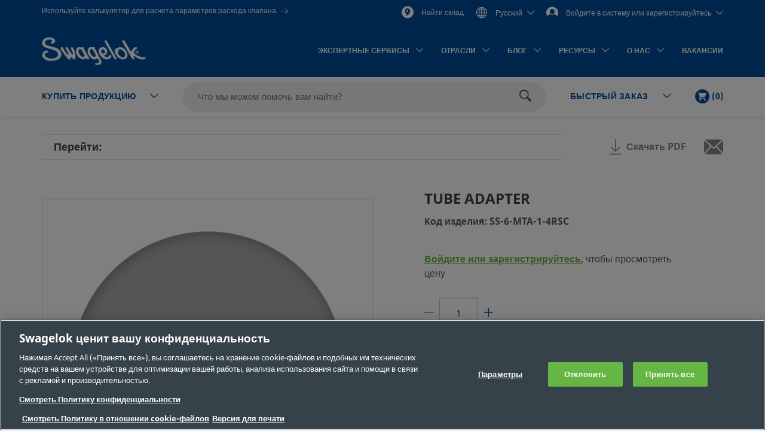

--- FILE ---
content_type: text/html;charset=UTF-8
request_url: https://products.swagelok.com/ru/c/mto-base-product/p/SS-6-MTA-1-4RSC
body_size: 40093
content:
<!DOCTYPE html>
<html lang="ru">
<head>
	<title>
		TUBE ADAPTER | Swagelok</title>

	<meta http-equiv="Content-Type" content="text/html; charset=utf-8"/>
	<meta http-equiv="X-UA-Compatible" content="IE=edge">
	<meta charset="utf-8">
	<meta name="viewport" content="width=device-width, initial-scale=1, user-scalable=no">
	<meta name="format-detection" content="telephone=no">

	<meta name="keywords">
<meta name="description">
<meta name="robots" content="noindex,nofollow">
<link rel="shortcut icon" type="image/x-icon" media="all" href="/_ui/responsive/theme-swagelok/images/favicon.ico" />
		<link rel="canonical" href="https://products.swagelok.com/ru/c/mto-base-product/p/SS-6-MTA-1-4RSC" />
	<link rel="alternate" hreflang="x-default" href="https://products.swagelok.com/en/c/mto-base-product/p/SS-6-MTA-1-4RSC" />
		<link rel="alternate" hreflang="en" href="https://products.swagelok.com/en/c/mto-base-product/p/SS-6-MTA-1-4RSC" />
	<link rel="alternate" hreflang="de" href="https://products.swagelok.com/de/c/mto-base-product/p/SS-6-MTA-1-4RSC" />
	<link rel="alternate" hreflang="es" href="https://products.swagelok.com/es/c/mto-base-product/p/SS-6-MTA-1-4RSC" />
	<link rel="alternate" hreflang="fr" href="https://products.swagelok.com/fr/c/mto-base-product/p/SS-6-MTA-1-4RSC" />
	<link rel="alternate" hreflang="ja" href="https://products.swagelok.com/ja/c/mto-base-product/p/SS-6-MTA-1-4RSC" />
	<link rel="alternate" hreflang="ko" href="https://products.swagelok.com/ko/c/mto-base-product/p/SS-6-MTA-1-4RSC" />
	<link rel="alternate" hreflang="ru" href="https://products.swagelok.com/ru/c/mto-base-product/p/SS-6-MTA-1-4RSC" />
	<link rel="alternate" hreflang="zh" href="https://products.swagelok.com.cn/zh/c/mto-base-product/p/SS-6-MTA-1-4RSC" />
	<style>.resetListStyle{list-style:none;padding-left:0}html{font-family:sans-serif;-ms-text-size-adjust:100%;-webkit-text-size-adjust:100%}body{margin:0}article,aside,details,figcaption,figure,footer,header,hgroup,main,menu,nav,section,summary{display:block}audio,canvas,progress,video{display:inline-block;vertical-align:baseline}audio:not([controls]){display:none;height:0}[hidden],template{display:none}a{background-color:transparent}a:active,a:hover{outline:0}abbr[title]{border-bottom:none;text-decoration:underline;text-decoration:underline dotted}b,strong{font-weight:700}dfn{font-style:italic}h1{font-size:2em;margin:.67em 0}mark{background:#ff0;color:#000}small{font-size:80%}sub,sup{font-size:75%;line-height:0;position:relative;vertical-align:baseline}sup{top:-.5em}sub{bottom:-.25em}img{border:0}svg:not(:root){overflow:hidden}figure{margin:1em 40px}hr{box-sizing:content-box;height:0}pre{overflow:auto}code,kbd,pre,samp{font-family:monospace,monospace;font-size:1em}button,input,optgroup,select,textarea{color:inherit;font:inherit;margin:0}button{overflow:visible}button,select{text-transform:none}button,html input[type=button],input[type=reset],input[type=submit]{-webkit-appearance:button;cursor:pointer}button[disabled],html input[disabled]{cursor:default}button::-moz-focus-inner,input::-moz-focus-inner{border:0;padding:0}input{line-height:normal}input[type=checkbox],input[type=radio]{box-sizing:border-box;padding:0}input[type=number]::-webkit-inner-spin-button,input[type=number]::-webkit-outer-spin-button{height:auto}input[type=search]{-webkit-appearance:textfield;box-sizing:content-box}input[type=search]::-webkit-search-cancel-button,input[type=search]::-webkit-search-decoration{-webkit-appearance:none}fieldset{border:1px solid silver;margin:0 2px;padding:.35em .625em .75em}legend{border:0;padding:0}textarea{overflow:auto}optgroup{font-weight:700}table{border-collapse:collapse;border-spacing:0}td,th{padding:0}.clearfix:after,.clearfix:before,.container-fluid:after,.container-fluid:before,.container:after,.container:before,.dl-horizontal dd:after,.dl-horizontal dd:before,.row:after,.row:before{content:" ";display:table}.clearfix:after,.container-fluid:after,.container:after,.dl-horizontal dd:after,.row:after{clear:both}.center-block{display:block;margin-left:auto;margin-right:auto}.pull-right{float:right!important}.pull-left{float:left!important}.hide{display:none!important}.show{display:block!important}.invisible{visibility:hidden}.text-hide{background-color:transparent;border:0;color:transparent;font:0/0 a;text-shadow:none}.hidden{display:none!important}.affix{position:fixed}@font-face{font-family:Dosis;font-style:normal;font-weight:300;src:url(https://fonts.gstatic.com/s/dosis/v34/HhyJU5sn9vOmLxNkIwRSjTVNWLEJabMl2xMB.ttf) format("truetype")}@font-face{font-family:Dosis;font-style:normal;font-weight:400;src:url(https://fonts.gstatic.com/s/dosis/v34/HhyJU5sn9vOmLxNkIwRSjTVNWLEJN7Ml2xMB.ttf) format("truetype")}@font-face{font-family:Dosis;font-style:normal;font-weight:500;src:url(https://fonts.gstatic.com/s/dosis/v34/HhyJU5sn9vOmLxNkIwRSjTVNWLEJBbMl2xMB.ttf) format("truetype")}@font-face{font-family:Dosis;font-style:normal;font-weight:600;src:url(https://fonts.gstatic.com/s/dosis/v34/HhyJU5sn9vOmLxNkIwRSjTVNWLEJ6bQl2xMB.ttf) format("truetype")}@font-face{font-family:Noto Sans;font-style:normal;font-weight:700;src:url(/_ui/responsive/theme-swagelok/fonts/NotoSans-Bold.woff) format("woff"),url(/_ui/responsive/theme-swagelok/fonts/NotoSans-Bold.svg#NotoSans-Bold) format("svg")}@font-face{font-family:Noto Sans;font-style:italic;font-weight:700;src:url(/_ui/responsive/theme-swagelok/fonts/NotoSans-BoldItalic.woff) format("woff"),url(/_ui/responsive/theme-swagelok/fonts/NotoSans-BoldItalic.svg#NotoSans-BoldItalic) format("svg")}@font-face{font-family:Noto Sans;font-style:italic;font-weight:400;src:url(/_ui/responsive/theme-swagelok/fonts/NotoSans-Italic.woff) format("woff"),url(/_ui/responsive/theme-swagelok/fonts/NotoSans-Italic.svg#NotoSans-Italic) format("svg")}@font-face{font-family:Noto Sans;font-style:normal;font-weight:400;src:url(/_ui/responsive/theme-swagelok/fonts/NotoSans-Regular.woff) format("woff"),url(/_ui/responsive/theme-swagelok/fonts/NotoSans-Regular.svg#NotoSans-Regular) format("svg")}@font-face{font-family:Noto Sans SC;font-style:normal;font-weight:400;src:url(/_ui/responsive/theme-swagelok/fonts/NotoSansSC-Regular.woff) format("woff"),url(/_ui/responsive/theme-swagelok/fonts/NotoSansSC-Regular.svg#NotoSansSC) format("svg")}@font-face{font-family:Noto Sans SC;font-style:normal;font-weight:700;src:url(/_ui/responsive/theme-swagelok/fonts/NotoSansSC-Bold.woff) format("woff"),url(/_ui/responsive/theme-swagelok/fonts/NotoSansSC-Bold.svg#NotoSansSC) format("svg")}@font-face{font-family:Noto Sans JP;font-style:normal;font-weight:400;src:url(/_ui/responsive/theme-swagelok/fonts/NotoSansJP-Regular.woff) format("woff"),url(/_ui/responsive/theme-swagelok/fonts/NotoSansJP-Regular.svg#NotoSansJP) format("svg")}@font-face{font-family:Noto Sans JP;font-style:normal;font-weight:700;src:url(/_ui/responsive/theme-swagelok/fonts/NotoSansJP-Bold.woff) format("woff"),url(/_ui/responsive/theme-swagelok/fonts/NotoSansJP-Bold.svg#NotoSansJP) format("svg")}@font-face{font-family:Noto Sans KR;font-style:normal;font-weight:700;src:url(/_ui/responsive/theme-swagelok/fonts/NotoSansKR-Bold.woff) format("woff"),url(/_ui/responsive/theme-swagelok/fonts/NotoSansKR-Bold.svg#NotoSansKR) format("svg")}@font-face{font-family:Noto Sans KR;font-style:normal;font-weight:400;src:url(/_ui/responsive/theme-swagelok/fonts/NotoSansKR-Regular.woff) format("woff"),url(/_ui/responsive/theme-swagelok/fonts/NotoSansKR-Regular.svg#NotoSansKR) format("svg")}*,:after,:before{-webkit-box-sizing:border-box;-moz-box-sizing:border-box;box-sizing:border-box}html{-webkit-tap-highlight-color:rgba(0,0,0,0)}body,html{font-size:16px}body{background-color:#fff;color:#595959;font-family:Noto Sans,Microsoft YaHei,Helvetica,Arial,sans-serif;line-height:1.375}button,input,select,textarea{font-family:inherit;font-size:inherit;line-height:inherit}a{color:#66b645;text-decoration:none}a:focus,a:hover{color:#469625;text-decoration:underline}a:focus{outline:5px auto -webkit-focus-ring-color;outline-offset:-2px}figure{margin:0}img{vertical-align:middle}.img-responsive{display:block;height:auto;max-width:100%}.img-rounded{border-radius:6px}.img-thumbnail{background-color:#fff;border:1px solid #ddd;border-radius:3px;display:inline-block;height:auto;line-height:1.375;max-width:100%;padding:4px;-webkit-transition:all .2s ease-in-out;-o-transition:all .2s ease-in-out;transition:all .2s ease-in-out}.img-circle{border-radius:50%}hr{border:0;border-top:1px solid #eee;margin-bottom:22px;margin-top:22px}.sr-only{position:absolute}.sr-only-focusable:active,.sr-only-focusable:focus{height:auto;margin:0;overflow:visible;position:static;width:auto;clip:auto}[role=button]{cursor:pointer}html{font-size:unset}html[lang=zh] body{font-family:Noto Sans SC,Noto Sans,Microsoft YaHei,Helvetica,Arial,sans-serif}html[lang=ja] body{font-family:Noto Sans JP,Noto Sans,Microsoft YaHei,Helvetica,Arial,sans-serif}html[lang=ko] body{font-family:Noto Sans KR,Noto Sans,Microsoft YaHei,Helvetica,Arial,sans-serif}.h1,.h2,.h3,.h4,.h5,.h6,h1,h2,h3,h4,h5,h6{color:#36424a;font-family:inherit;font-weight:700;line-height:1.1}.h1 .small,.h1 small,.h2 .small,.h2 small,.h3 .small,.h3 small,.h4 .small,.h4 small,.h5 .small,.h5 small,.h6 .small,.h6 small,h1 .small,h1 small,h2 .small,h2 small,h3 .small,h3 small,h4 .small,h4 small,h5 .small,h5 small,h6 .small,h6 small{color:#777;font-weight:400;line-height:1}.h1,.h2,.h3,h1,h2,h3{margin-bottom:11px;margin-top:22px}.h1 .small,.h1 small,.h2 .small,.h2 small,.h3 .small,.h3 small,h1 .small,h1 small,h2 .small,h2 small,h3 .small,h3 small{font-size:65%}.h4,.h5,.h6,h4,h5,h6{margin-bottom:11px;margin-top:11px}.h4 .small,.h4 small,.h5 .small,.h5 small,.h6 .small,.h6 small,h4 .small,h4 small,h5 .small,h5 small,h6 .small,h6 small{font-size:75%}.h1,h1{font-size:41px}.h2,h2{font-size:34px}.h3,h3{font-size:28px}.h4,h4{font-size:20px}.h5,h5{font-size:16px}.h6,h6{font-size:14px}p{margin:0 0 11px}.lead{font-size:18px;font-weight:300;line-height:1.4;margin-bottom:22px}@media (min-width:768px){.lead{font-size:24px}}.small,small{font-size:87%}.mark,mark{background-color:#fcf8e3;padding:.2em}.text-left{text-align:left}.text-right{text-align:right}.text-center{text-align:center}.text-justify{text-align:justify}.text-nowrap{white-space:nowrap}.text-lowercase{text-transform:lowercase}.text-uppercase{text-transform:uppercase}.text-capitalize{text-transform:capitalize}.text-muted{color:#777}.text-primary{color:#66b645}a.text-primary:focus,a.text-primary:hover{color:#519137}.text-success{color:#3c763d}a.text-success:focus,a.text-success:hover{color:#2b542c}.text-info{color:#31708f}a.text-info:focus,a.text-info:hover{color:#245269}.text-warning{color:#8a6d3b}a.text-warning:focus,a.text-warning:hover{color:#66512c}.text-danger{color:#a94442}a.text-danger:focus,a.text-danger:hover{color:#843534}.bg-primary{background-color:#66b645;color:#fff}a.bg-primary:focus,a.bg-primary:hover{background-color:#519137}.bg-success{background-color:#dff0d8}a.bg-success:focus,a.bg-success:hover{background-color:#c1e2b3}.bg-info{background-color:#d9edf7}a.bg-info:focus,a.bg-info:hover{background-color:#afd9ee}.bg-warning{background-color:#fcf8e3}a.bg-warning:focus,a.bg-warning:hover{background-color:#f7ecb5}.bg-danger{background-color:#f2dede}a.bg-danger:focus,a.bg-danger:hover{background-color:#e4b9b9}.page-header{border-bottom:1px solid #eee;margin:44px 0 22px;padding-bottom:10px}ol,ul{margin-bottom:11px;margin-top:0}ol ol,ol ul,ul ol,ul ul{margin-bottom:0}.list-inline,.list-unstyled{list-style:none;padding-left:0}.list-inline{margin-left:-5px}.list-inline>li{display:inline-block;padding-left:5px;padding-right:5px}dl{margin-bottom:22px;margin-top:0}dd,dt{line-height:1.375}dt{font-weight:700}dd{margin-left:0}@media (min-width:768px){.dl-horizontal dt{clear:left;float:left;overflow:hidden;text-align:right;text-overflow:ellipsis;white-space:nowrap;width:160px}.dl-horizontal dd{margin-left:180px}}abbr[data-original-title],abbr[title]{cursor:help}.initialism{font-size:90%;text-transform:uppercase}blockquote{border-left:5px solid #eee;font-size:20px;margin:0 0 22px;padding:11px 22px}blockquote ol:last-child,blockquote p:last-child,blockquote ul:last-child{margin-bottom:0}blockquote .small,blockquote footer,blockquote small{color:#777;display:block;font-size:80%;line-height:1.375}blockquote .small:before,blockquote footer:before,blockquote small:before{content:"\2014 \00A0"}.blockquote-reverse,blockquote.pull-right{border-left:0;border-right:5px solid #eee;padding-left:0;padding-right:15px;text-align:right}.blockquote-reverse .small:before,.blockquote-reverse footer:before,.blockquote-reverse small:before,blockquote.pull-right .small:before,blockquote.pull-right footer:before,blockquote.pull-right small:before{content:""}.blockquote-reverse .small:after,.blockquote-reverse footer:after,.blockquote-reverse small:after,blockquote.pull-right .small:after,blockquote.pull-right footer:after,blockquote.pull-right small:after{content:"\00A0 \2014"}address{font-style:normal;line-height:1.375;margin-bottom:22px}.container{margin-left:auto;margin-right:auto;padding-left:15px;padding-right:15px}@media (min-width:768px){.container{width:750px}}@media (min-width:992px){.container{width:970px}}@media (min-width:1200px){.container{width:1170px}}.container-fluid{margin-left:auto;margin-right:auto;padding-left:15px;padding-right:15px}.row{margin-left:-15px;margin-right:-15px}.row-no-gutters{margin-left:0;margin-right:0}.row-no-gutters [class*=col-]{padding-left:0;padding-right:0}.col-lg-1,.col-lg-10,.col-lg-11,.col-lg-12,.col-lg-2,.col-lg-3,.col-lg-4,.col-lg-5,.col-lg-6,.col-lg-7,.col-lg-8,.col-lg-9,.col-md-1,.col-md-10,.col-md-11,.col-md-12,.col-md-2,.col-md-3,.col-md-4,.col-md-5,.col-md-6,.col-md-7,.col-md-8,.col-md-9,.col-sm-1,.col-sm-10,.col-sm-11,.col-sm-12,.col-sm-2,.col-sm-3,.col-sm-4,.col-sm-5,.col-sm-6,.col-sm-7,.col-sm-8,.col-sm-9,.col-xs-1,.col-xs-10,.col-xs-11,.col-xs-12,.col-xs-2,.col-xs-3,.col-xs-4,.col-xs-5,.col-xs-6,.col-xs-7,.col-xs-8,.col-xs-9{min-height:1px;padding-left:15px;padding-right:15px;position:relative}.col-xs-1,.col-xs-10,.col-xs-11,.col-xs-12,.col-xs-2,.col-xs-3,.col-xs-4,.col-xs-5,.col-xs-6,.col-xs-7,.col-xs-8,.col-xs-9{float:left}.col-xs-12{width:100%}.col-xs-11{width:91.66666667%}.col-xs-10{width:83.33333333%}.col-xs-9{width:75%}.col-xs-8{width:66.66666667%}.col-xs-7{width:58.33333333%}.col-xs-6{width:50%}.col-xs-5{width:41.66666667%}.col-xs-4{width:33.33333333%}.col-xs-3{width:25%}.col-xs-2{width:16.66666667%}.col-xs-1{width:8.33333333%}.col-xs-pull-12{right:100%}.col-xs-pull-11{right:91.66666667%}.col-xs-pull-10{right:83.33333333%}.col-xs-pull-9{right:75%}.col-xs-pull-8{right:66.66666667%}.col-xs-pull-7{right:58.33333333%}.col-xs-pull-6{right:50%}.col-xs-pull-5{right:41.66666667%}.col-xs-pull-4{right:33.33333333%}.col-xs-pull-3{right:25%}.col-xs-pull-2{right:16.66666667%}.col-xs-pull-1{right:8.33333333%}.col-xs-pull-0{right:auto}.col-xs-push-12{left:100%}.col-xs-push-11{left:91.66666667%}.col-xs-push-10{left:83.33333333%}.col-xs-push-9{left:75%}.col-xs-push-8{left:66.66666667%}.col-xs-push-7{left:58.33333333%}.col-xs-push-6{left:50%}.col-xs-push-5{left:41.66666667%}.col-xs-push-4{left:33.33333333%}.col-xs-push-3{left:25%}.col-xs-push-2{left:16.66666667%}.col-xs-push-1{left:8.33333333%}.col-xs-push-0{left:auto}.col-xs-offset-12{margin-left:100%}.col-xs-offset-11{margin-left:91.66666667%}.col-xs-offset-10{margin-left:83.33333333%}.col-xs-offset-9{margin-left:75%}.col-xs-offset-8{margin-left:66.66666667%}.col-xs-offset-7{margin-left:58.33333333%}.col-xs-offset-6{margin-left:50%}.col-xs-offset-5{margin-left:41.66666667%}.col-xs-offset-4{margin-left:33.33333333%}.col-xs-offset-3{margin-left:25%}.col-xs-offset-2{margin-left:16.66666667%}.col-xs-offset-1{margin-left:8.33333333%}.col-xs-offset-0{margin-left:0}@media (min-width:768px){.col-sm-1,.col-sm-10,.col-sm-11,.col-sm-12,.col-sm-2,.col-sm-3,.col-sm-4,.col-sm-5,.col-sm-6,.col-sm-7,.col-sm-8,.col-sm-9{float:left}.col-sm-12{width:100%}.col-sm-11{width:91.66666667%}.col-sm-10{width:83.33333333%}.col-sm-9{width:75%}.col-sm-8{width:66.66666667%}.col-sm-7{width:58.33333333%}.col-sm-6{width:50%}.col-sm-5{width:41.66666667%}.col-sm-4{width:33.33333333%}.col-sm-3{width:25%}.col-sm-2{width:16.66666667%}.col-sm-1{width:8.33333333%}.col-sm-pull-12{right:100%}.col-sm-pull-11{right:91.66666667%}.col-sm-pull-10{right:83.33333333%}.col-sm-pull-9{right:75%}.col-sm-pull-8{right:66.66666667%}.col-sm-pull-7{right:58.33333333%}.col-sm-pull-6{right:50%}.col-sm-pull-5{right:41.66666667%}.col-sm-pull-4{right:33.33333333%}.col-sm-pull-3{right:25%}.col-sm-pull-2{right:16.66666667%}.col-sm-pull-1{right:8.33333333%}.col-sm-pull-0{right:auto}.col-sm-push-12{left:100%}.col-sm-push-11{left:91.66666667%}.col-sm-push-10{left:83.33333333%}.col-sm-push-9{left:75%}.col-sm-push-8{left:66.66666667%}.col-sm-push-7{left:58.33333333%}.col-sm-push-6{left:50%}.col-sm-push-5{left:41.66666667%}.col-sm-push-4{left:33.33333333%}.col-sm-push-3{left:25%}.col-sm-push-2{left:16.66666667%}.col-sm-push-1{left:8.33333333%}.col-sm-push-0{left:auto}.col-sm-offset-12{margin-left:100%}.col-sm-offset-11{margin-left:91.66666667%}.col-sm-offset-10{margin-left:83.33333333%}.col-sm-offset-9{margin-left:75%}.col-sm-offset-8{margin-left:66.66666667%}.col-sm-offset-7{margin-left:58.33333333%}.col-sm-offset-6{margin-left:50%}.col-sm-offset-5{margin-left:41.66666667%}.col-sm-offset-4{margin-left:33.33333333%}.col-sm-offset-3{margin-left:25%}.col-sm-offset-2{margin-left:16.66666667%}.col-sm-offset-1{margin-left:8.33333333%}.col-sm-offset-0{margin-left:0}}@media (min-width:992px){.col-md-1,.col-md-10,.col-md-11,.col-md-12,.col-md-2,.col-md-3,.col-md-4,.col-md-5,.col-md-6,.col-md-7,.col-md-8,.col-md-9{float:left}.col-md-12{width:100%}.col-md-11{width:91.66666667%}.col-md-10{width:83.33333333%}.col-md-9{width:75%}.col-md-8{width:66.66666667%}.col-md-7{width:58.33333333%}.col-md-6{width:50%}.col-md-5{width:41.66666667%}.col-md-4{width:33.33333333%}.col-md-3{width:25%}.col-md-2{width:16.66666667%}.col-md-1{width:8.33333333%}.col-md-pull-12{right:100%}.col-md-pull-11{right:91.66666667%}.col-md-pull-10{right:83.33333333%}.col-md-pull-9{right:75%}.col-md-pull-8{right:66.66666667%}.col-md-pull-7{right:58.33333333%}.col-md-pull-6{right:50%}.col-md-pull-5{right:41.66666667%}.col-md-pull-4{right:33.33333333%}.col-md-pull-3{right:25%}.col-md-pull-2{right:16.66666667%}.col-md-pull-1{right:8.33333333%}.col-md-pull-0{right:auto}.col-md-push-12{left:100%}.col-md-push-11{left:91.66666667%}.col-md-push-10{left:83.33333333%}.col-md-push-9{left:75%}.col-md-push-8{left:66.66666667%}.col-md-push-7{left:58.33333333%}.col-md-push-6{left:50%}.col-md-push-5{left:41.66666667%}.col-md-push-4{left:33.33333333%}.col-md-push-3{left:25%}.col-md-push-2{left:16.66666667%}.col-md-push-1{left:8.33333333%}.col-md-push-0{left:auto}.col-md-offset-12{margin-left:100%}.col-md-offset-11{margin-left:91.66666667%}.col-md-offset-10{margin-left:83.33333333%}.col-md-offset-9{margin-left:75%}.col-md-offset-8{margin-left:66.66666667%}.col-md-offset-7{margin-left:58.33333333%}.col-md-offset-6{margin-left:50%}.col-md-offset-5{margin-left:41.66666667%}.col-md-offset-4{margin-left:33.33333333%}.col-md-offset-3{margin-left:25%}.col-md-offset-2{margin-left:16.66666667%}.col-md-offset-1{margin-left:8.33333333%}.col-md-offset-0{margin-left:0}}@media (min-width:1200px){.col-lg-1,.col-lg-10,.col-lg-11,.col-lg-12,.col-lg-2,.col-lg-3,.col-lg-4,.col-lg-5,.col-lg-6,.col-lg-7,.col-lg-8,.col-lg-9{float:left}.col-lg-12{width:100%}.col-lg-11{width:91.66666667%}.col-lg-10{width:83.33333333%}.col-lg-9{width:75%}.col-lg-8{width:66.66666667%}.col-lg-7{width:58.33333333%}.col-lg-6{width:50%}.col-lg-5{width:41.66666667%}.col-lg-4{width:33.33333333%}.col-lg-3{width:25%}.col-lg-2{width:16.66666667%}.col-lg-1{width:8.33333333%}.col-lg-pull-12{right:100%}.col-lg-pull-11{right:91.66666667%}.col-lg-pull-10{right:83.33333333%}.col-lg-pull-9{right:75%}.col-lg-pull-8{right:66.66666667%}.col-lg-pull-7{right:58.33333333%}.col-lg-pull-6{right:50%}.col-lg-pull-5{right:41.66666667%}.col-lg-pull-4{right:33.33333333%}.col-lg-pull-3{right:25%}.col-lg-pull-2{right:16.66666667%}.col-lg-pull-1{right:8.33333333%}.col-lg-pull-0{right:auto}.col-lg-push-12{left:100%}.col-lg-push-11{left:91.66666667%}.col-lg-push-10{left:83.33333333%}.col-lg-push-9{left:75%}.col-lg-push-8{left:66.66666667%}.col-lg-push-7{left:58.33333333%}.col-lg-push-6{left:50%}.col-lg-push-5{left:41.66666667%}.col-lg-push-4{left:33.33333333%}.col-lg-push-3{left:25%}.col-lg-push-2{left:16.66666667%}.col-lg-push-1{left:8.33333333%}.col-lg-push-0{left:auto}.col-lg-offset-12{margin-left:100%}.col-lg-offset-11{margin-left:91.66666667%}.col-lg-offset-10{margin-left:83.33333333%}.col-lg-offset-9{margin-left:75%}.col-lg-offset-8{margin-left:66.66666667%}.col-lg-offset-7{margin-left:58.33333333%}.col-lg-offset-6{margin-left:50%}.col-lg-offset-5{margin-left:41.66666667%}.col-lg-offset-4{margin-left:33.33333333%}.col-lg-offset-3{margin-left:25%}.col-lg-offset-2{margin-left:16.66666667%}.col-lg-offset-1{margin-left:8.33333333%}.col-lg-offset-0{margin-left:0}}html{scroll-padding-top:73px}small{font-size:87.5%}.s-cms-section{margin-bottom:55px;margin-top:45px}@media (min-width:992px){.s-cms-section{margin-bottom:100px;margin-top:120px}}.s-row--aligned{display:flex;flex-flow:row wrap}.s-row--aligned:before{display:block}.s-headline-link{color:#004d9e;cursor:pointer;display:block;text-decoration:none}.s-headline-link.focus,.s-headline-link.hover,.s-headline-link:focus,.s-headline-link:hover{color:#004d9e;text-decoration:underline}.s-headline-link.active,.s-headline-link:active{color:#0091ba}.s-headline-link.btn{background:none;padding-left:0;padding-right:0;text-transform:none}.s-headline-link--inline{display:inline-block}.s-headline-link--primary{color:#66b645!important}.s-text-right-align{text-align:right!important}.s-inline-nav{list-style:none;margin-bottom:0;padding-left:0}.s-inline-nav>li{display:inline-block}.s-lock-scroll{overflow:hidden}.s-lock-scroll:before{background-color:rgba(54,66,74,.75);content:"";height:100%;left:0;position:absolute;top:0;width:100%;z-index:890}.no-space,.no-space .yCmsComponent{padding:0!important}.s-disclaimer{line-height:24px;line-height:1.5rem}.s-disclaimer p{margin-bottom:1.5rem}.sr-only{height:1px;margin:-1px;overflow:hidden;padding:0;position:absolute!important;width:1px;clip:rect(0,0,0,0);border:0}.s-global-loader{bottom:0;display:none;left:0;position:fixed;right:0;top:0;z-index:900}.s-global-loader .icon-loading{font-size:12px;top:50%}.s-global-loader .icon-loading,.s-global-loader__message{left:50%;position:absolute;transform:translate(-50%,-50%)}.s-global-loader__message{color:#fff;font-size:.8rem;font-weight:bolder;text-align:center;top:54%}@media (max-width:992px){.s-global-loader__message{top:56%}}@media (max-width:480px){.s-global-loader__message{top:58%}}@media (max-device-width:1199px){.s-hidden-on-mobile-tablet{display:none!important}}@media (min-device-width:1200px){.s-hidden-on-desktop{display:none!important}}.s-anchor{display:block;position:relative;top:-20px;visibility:hidden}.s-video-container{overflow:hidden;padding-top:56.25%;position:relative}.s-video-container .s-video{border:0;height:100%;left:0;position:absolute;top:0;width:100%}iframe{border:0}.rte-embedded-youtube-video{display:block;margin:1.5rem auto;width:100%}.floatImageLeft .rte-embedded-youtube-video iframe,.floatImageRight .rte-embedded-youtube-video iframe,.rte-embedded-youtube-video iframe{border-width:0;display:block;height:auto;margin:0 auto;width:280px}@media only screen and (min-width:41.75em){.rte-embedded-youtube-video,.rte-embedded-youtube-video iframe{height:267px;width:475px}}@media only screen and (min-width:64em){.rte-embedded-youtube-video,.rte-embedded-youtube-video iframe{height:315px;width:560px}}@media (min-width:992px){.s-row--md-reverse{display:flex;flex-direction:row-reverse}}@media not all and (min-resolution:0.001dpcm){@supports (-webkit-appearance:none) and (stroke-color:transparent){.s-anchor{top:-73px}}}.s-h1,h1{font-size:32px;font-size:2rem;line-height:43px;line-height:2.69rem}@media (min-width:992px){.s-h1,h1{font-size:42px;font-size:2.63rem;line-height:60px;line-height:3.75rem}}.s-h2,h2{font-size:30px;font-size:1.88rem;line-height:36px;line-height:2.25rem}@media (min-width:992px){.s-h2,h2{font-size:36px;font-size:2.25rem;line-height:42px;line-height:2.63rem}}.s-h3,h3{font-size:28px;font-size:1.75rem;line-height:38px;line-height:2.38rem}@media (min-width:992px){.s-h3,h3{font-size:30px;font-size:1.88rem;line-height:36px;line-height:2.25rem}}.s-h4,h4{color:#595959;font-size:18px;font-size:1.13rem;font-weight:400;line-height:28px;line-height:1.75rem}.s-h5,.s-headline-link,h5{color:#004d9e;font-weight:700}.s-h5,.s-h6,.s-headline-link,h5,h6{font-size:18px;font-size:1.13rem;line-height:24px;line-height:1.5rem}.s-small{font-size:14px;font-size:.88rem;line-height:19px;line-height:1.19rem}p{line-height:24px;line-height:1.5rem}.main__inner-wrapper a:not(.s-ssc-info__item-value),.s-mega-menu__items a:not(.s-ssc-info__item-value){font-weight:700}.main__inner-wrapper .s-category-item__sub-list a,.s-mega-menu__items .s-category-item__sub-list a{font-weight:400}.s-hero-block__image{height:210px;left:0;overflow:hidden;position:absolute;right:0;top:0;z-index:-1}.s-hero-block__image img{height:100%;object-fit:cover;width:100%}@media (min-width:992px){.s-hero-block__image{height:100%}}.s-hero-block__content{background:#fff;box-shadow:0 2px 10px 0 rgba(0,0,0,.3);padding:30px 25px}.s-hero-block__headline{font-size:30px;font-size:1.88rem;line-height:36px;line-height:2.25rem;margin-bottom:25px}@media (min-width:992px){.s-hero-block__headline{font-size:36px;font-size:2.25rem;line-height:42px;line-height:2.63rem}}.s-hero-block__text{margin-bottom:25px}.s-hero-block{margin-bottom:40px;padding-top:100px;position:relative;width:100%}.s-hero-block .s-hero-block__container{height:100%}@media (min-width:992px){.s-hero-block__content{box-shadow:none;max-width:905px;padding:35px 45px;position:relative;top:50%;transform:translateY(-50%)}.s-hero-block{height:410px;padding-top:0}.s-hero-block--tall{height:610px}.s-hero-block--tall .s-hero-block__container{padding:0}.s-hero-block--tall .s-hero-block__content{max-width:845px;padding:55px 60px}}.s-hero-punchout-block__image{height:100%;max-height:410px;overflow:hidden;position:absolute;width:100%;z-index:-1}.s-hero-punchout-block__image img{height:100%;object-fit:cover;width:100%}.s-hero-punchout-block{margin-bottom:40px;position:relative;width:100%}.s-hero-punchout-block__container{height:100%;padding-bottom:50px;padding-top:50px}.s-hero-punchout-block__content{background:#fff;box-shadow:0 2px 10px 0 rgba(0,0,0,.3);padding:30px 25px}</style><link rel="preload" href="/_ui/responsive/theme-swagelok/css/bundle.fdbd412817efd9d5783c.css" as="style"><link rel="stylesheet" href="/_ui/responsive/theme-swagelok/css/bundle.fdbd412817efd9d5783c.css"><link rel="preload" href="/_ui/addons/assistedservicestorefront/responsive/common/css/assistedservicestorefront.css" as="style"/>
			<link rel="stylesheet" type="text/css" media="all" href="/_ui/addons/assistedservicestorefront/responsive/common/css/assistedservicestorefront.css"/>
		<link rel="preload" href="/_ui/addons/assistedservicestorefront/responsive/common/css/storeFinder.css" as="style"/>
			<link rel="stylesheet" type="text/css" media="all" href="/_ui/addons/assistedservicestorefront/responsive/common/css/storeFinder.css"/>
		<link rel="preload" href="/_ui/addons/assistedservicestorefront/responsive/common/css/customer360.css" as="style"/>
			<link rel="stylesheet" type="text/css" media="all" href="/_ui/addons/assistedservicestorefront/responsive/common/css/customer360.css"/>
		<link rel="preload" href="/_ui/addons/smarteditaddon/responsive/common/css/smarteditaddon.css" as="style"/>
			<link rel="stylesheet" type="text/css" media="all" href="/_ui/addons/smarteditaddon/responsive/common/css/smarteditaddon.css"/>
		<script>    
    const appendPreloadImages = (images) => { 
    const head = document.head
    let preloadImages = images.split(',').filter(Boolean); // Filter out any empty values
    let firstChild = head.firstChild;

    preloadImages.forEach((url) => {
        let link = document.createElement('link');
        link.rel = 'preload';
        link.href = url;
        link.as = 'image';
        head.insertBefore(link, firstChild);
    });
}
</script>















<script>(window.BOOMR_mq=window.BOOMR_mq||[]).push(["addVar",{"rua.upush":"false","rua.cpush":"true","rua.upre":"false","rua.cpre":"false","rua.uprl":"false","rua.cprl":"false","rua.cprf":"false","rua.trans":"SJ-2bc4f500-e463-433c-a237-611f1af5c35f","rua.cook":"false","rua.ims":"false","rua.ufprl":"false","rua.cfprl":"true","rua.isuxp":"false","rua.texp":"norulematch","rua.ceh":"false","rua.ueh":"false","rua.ieh.st":"0"}]);</script>
                              <script>!function(a){var e="https://s.go-mpulse.net/boomerang/",t="addEventListener";if("False"=="True")a.BOOMR_config=a.BOOMR_config||{},a.BOOMR_config.PageParams=a.BOOMR_config.PageParams||{},a.BOOMR_config.PageParams.pci=!0,e="https://s2.go-mpulse.net/boomerang/";if(window.BOOMR_API_key="KWQAB-E62QH-GRDGL-MZ5SZ-XZLA8",function(){function n(e){a.BOOMR_onload=e&&e.timeStamp||(new Date).getTime()}if(!a.BOOMR||!a.BOOMR.version&&!a.BOOMR.snippetExecuted){a.BOOMR=a.BOOMR||{},a.BOOMR.snippetExecuted=!0;var i,_,o,r=document.createElement("iframe");if(a[t])a[t]("load",n,!1);else if(a.attachEvent)a.attachEvent("onload",n);r.src="javascript:void(0)",r.title="",r.role="presentation",(r.frameElement||r).style.cssText="width:0;height:0;border:0;display:none;",o=document.getElementsByTagName("script")[0],o.parentNode.insertBefore(r,o);try{_=r.contentWindow.document}catch(O){i=document.domain,r.src="javascript:var d=document.open();d.domain='"+i+"';void(0);",_=r.contentWindow.document}_.open()._l=function(){var a=this.createElement("script");if(i)this.domain=i;a.id="boomr-if-as",a.src=e+"KWQAB-E62QH-GRDGL-MZ5SZ-XZLA8",BOOMR_lstart=(new Date).getTime(),this.body.appendChild(a)},_.write("<bo"+'dy onload="document._l();">'),_.close()}}(),"".length>0)if(a&&"performance"in a&&a.performance&&"function"==typeof a.performance.setResourceTimingBufferSize)a.performance.setResourceTimingBufferSize();!function(){if(BOOMR=a.BOOMR||{},BOOMR.plugins=BOOMR.plugins||{},!BOOMR.plugins.AK){var e="true"=="true"?1:0,t="",n="amifugyxhzbno2kd2fvq-f-3fe2e4c76-clientnsv4-s.akamaihd.net",i="false"=="true"?2:1,_={"ak.v":"39","ak.cp":"1128448","ak.ai":parseInt("344777",10),"ak.ol":"0","ak.cr":8,"ak.ipv":4,"ak.proto":"h2","ak.rid":"4a9e247e","ak.r":47358,"ak.a2":e,"ak.m":"a","ak.n":"essl","ak.bpcip":"3.16.90.0","ak.cport":60884,"ak.gh":"23.208.24.241","ak.quicv":"","ak.tlsv":"tls1.3","ak.0rtt":"","ak.0rtt.ed":"","ak.csrc":"-","ak.acc":"","ak.t":"1766052203","ak.ak":"hOBiQwZUYzCg5VSAfCLimQ==2UFZlSFZ2AdKCprG7KUrGhydMuUKY2rCmbZx4hBPzmqpvh3x4Ifz0j2LBBKxzbzSYNuv0YiF9bxZ+EBujjrqSwkWcNna8NFoDcd/Az903NlKEQWKIciTjyl2nS0QrR9ViQKMbBxBFnjzuuB3la6eluFkV+raQBcoJCclQVMqo/yoa21Z/P8itB22kmAfERemAtff/5c29A5mYUWTRYe/VNnwTbQLDwdwDcFTxX+ye1pyed/+tSi9gUR0wlJma2HPs4mY95gfSs8Kw2vafBI0W8RNZpe0ktSId5dM6fSKFzH+fGg78GcMrjqbm5ONpYsvEOfWTNKD84iFWSljaAjmJ5NGAy2IsF8Jq+MP3rAvfFU01rdQVzs7ltpfsMMNm4hSAMoNYq0yL5BjmosJmLgZxk0L1l5VjRb+ARiP7Z+UTtU=","ak.pv":"45","ak.dpoabenc":"","ak.tf":i};if(""!==t)_["ak.ruds"]=t;var o={i:!1,av:function(e){var t="http.initiator";if(e&&(!e[t]||"spa_hard"===e[t]))_["ak.feo"]=void 0!==a.aFeoApplied?1:0,BOOMR.addVar(_)},rv:function(){var a=["ak.bpcip","ak.cport","ak.cr","ak.csrc","ak.gh","ak.ipv","ak.m","ak.n","ak.ol","ak.proto","ak.quicv","ak.tlsv","ak.0rtt","ak.0rtt.ed","ak.r","ak.acc","ak.t","ak.tf"];BOOMR.removeVar(a)}};BOOMR.plugins.AK={akVars:_,akDNSPreFetchDomain:n,init:function(){if(!o.i){var a=BOOMR.subscribe;a("before_beacon",o.av,null,null),a("onbeacon",o.rv,null,null),o.i=!0}return this},is_complete:function(){return!0}}}}()}(window);</script></head>

<body class="page-productDetails pageType-ProductPage template-pages-product-productLayout2Page  smartedit-page-uid-productDetails smartedit-page-uuid-eyJpdGVtSWQiOiJwcm9kdWN0RGV0YWlscyIsImNhdGFsb2dJZCI6InN3YWdlbG9rQ29udGVudENhdGFsb2ciLCJjYXRhbG9nVmVyc2lvbiI6Ik9ubGluZSJ9 smartedit-catalog-version-uuid-swagelokContentCatalog/Online  language-ru">
    	<!-- Google Tag Manager (noscript) -->
            <noscript><iframe src="https://www.googletagmanager.com/ns.html?id=GTM-NCZ7JK&gtm_auth=E3HEfeiYPaeWav5y735Mpw&gtm_preview=env-128&gtm_cookies_win=x"
                    height="0" width="0" style="display:none;visibility:hidden"></iframe></noscript>
                <!-- End Google Tag Manager (noscript) -->

	<main class="s-main" data-currency-iso-code="USD">
            <a href="#skip-to-content" class="skiptocontent" data-role="none">text.skipToContent</a>
            <a href="#skiptonavigation" class="skiptonavigation" data-role="none">text.skipToNavigation</a>

            <div class="yCmsContentSlot">
</div><input type="hidden" name="client-timezone-url" id="client-timezone-url"  value="/ru/client-timezone" />
<input type="hidden" id="client-timezone" value="" />
<header class="s-header js-header">
	<input type="hidden" name="userEmail" id="userEmail" class="userEmail" value="anonymous" />
    <a id="skiptonavigation"></a>
    <div class="s-mobile-header js-mobile-header visible-xs visible-sm">
        <div class="container s-mobile-header__content">
            <div class="s-header__flex-row s-header__flex-row--center-items">
                <div class="yCmsComponent s-header__logo">
<div class="banner__component simple-banner">
	<a href="https://www.swagelok.com"><img title="Swagelok"
				alt="Swagelok" src="/medias/logo-global-swagelok.png?context=[base64]"></a>
		</div></div><div class="s-mobile-header__actions">
                    <div class="s-mobile-header__search s-header-nav js-mobile-header-search-wrapper">
                        <button class="s-mobile-header__action js-mobile-header-top-action collapsed" data-toggle="collapse" data-target="#mobileSearch" aria-expanded="false" aria-controls="mobileSearch">
                            <span class="icon icon-search"></span>
                            <span class="sr-only">Поиск</span>
                        </button>
                        <div class="s-header-nav__content js-mobile-header-search collapse" id="mobileSearch"></div>
                    </div>
                    <button class="s-mobile-header__action js-mobile-header-menu-trigger">
                        <span class="icon icon-menu-toggle"></span>
                        <span class="sr-only">Открыть меню</span>
                    </button>
                </div>
            </div>
        </div>
    </div>
    <div class="s-header__content">
        <div class="s-header__top js-header-top-content">
            <div class="container">
                <div class="s-header__flex-row">
                    <div class="yCmsComponent s-marketing-message hidden-xs hidden-sm">
<a href="https://www.swagelok.com/ru/toolbox/cv-calculator" target="_blank">
			<span>Используйте калькулятор для расчета параметров расхода клапана.</span><span class="icon icon-arrow-right" aria-hidden="true"></span>
		</a>
	</div><ul class="s-header__top-links s-header__flex-row">
                        <li>
                                <div class="s-dropdown s-header-nav hidden js-header-ssc-dropdown">
                                        <button class="s-dropdown__toggle s-header__top-link collapsed" type="button" data-toggle="collapse" data-target="#sscInfo" aria-expanded="false" aria-controls="sscInfo">
                                            <span class="icon icon-location" aria-hidden="true"></span>
                                            <span class="js-ssc-display-name"></span>
                                            <span class="icon icon-dropdown-toggle" aria-hidden="true"></span>
                                        </button>
                                        <div class="s-dropdown__content s-header-nav__content collapse" id="sscInfo">
                                        <div class="s-ssc-info js-ssc-info ">
</div>
<div class="s-header__ssc-action">
                                                    <a class="btn s-btn-tertiary js-mobile-header-menu-trigger" href="/ru/locator">
                                                        <span>Изменить центр продаж и сервисного обслуживания</span>
                                                        <span class="icon icon-angle-right" aria-hidden="true"></span></a>
                                                </div>
                                            </div>
                                    </div>
                                    <a class="s-header__top-link  js-header-ssc-link" href="/ru/locator">
                                        <span class="icon icon-location" aria-hidden="true"></span>
                                        <span>Найти склад</span>
                                    </a>
                                </li>

                            <li>
                                <div class="s-dropdown s-header-nav">
        <button class="s-dropdown__toggle s-header__top-link collapsed" type="button" data-toggle="collapse" data-target="#langList" aria-expanded="false" aria-controls="langList">
			<span class="icon icon-globe" aria-hidden="true"></span>
			<span>Русский</span>
			<span class="icon icon-dropdown-toggle" aria-hidden="true"></span>
        </button>

		<form id="lang-form" action="/ru/_s/language" method="post"><ul class="s-dropdown__content s-header-nav__content collapse" id="langList">
				<li><button class="s-header-nav__link" type="submit" value="de" name="code"
						data-analytics-category="Popup Navigation" data-analytics-event="change_language" data-analytics-item="de">
						Deutsch</button></li>
					<li><button class="s-header-nav__link" type="submit" value="en" name="code"
						data-analytics-category="Popup Navigation" data-analytics-event="change_language" data-analytics-item="en">
						English</button></li>
					<li><button class="s-header-nav__link" type="submit" value="es" name="code"
						data-analytics-category="Popup Navigation" data-analytics-event="change_language" data-analytics-item="es">
						Español</button></li>
					<li><button class="s-header-nav__link" type="submit" value="fr" name="code"
						data-analytics-category="Popup Navigation" data-analytics-event="change_language" data-analytics-item="fr">
						Français</button></li>
					<li><button class="s-header-nav__link" type="submit" value="ko" name="code"
						data-analytics-category="Popup Navigation" data-analytics-event="change_language" data-analytics-item="ko">
						한국어</button></li>
					<li><button class="s-header-nav__link" type="submit" value="zh" name="code"
						data-analytics-category="Popup Navigation" data-analytics-event="change_language" data-analytics-item="zh">
						简体中文</button></li>
					<li><button class="s-header-nav__link" type="submit" value="ja" name="code"
						data-analytics-category="Popup Navigation" data-analytics-event="change_language" data-analytics-item="ja">
						日本語</button></li>
					</ul>
		<div>
<input type="hidden" name="CSRFToken" value="199dc9c1-e16c-41b6-bddb-0b626c308de4" />
</div></form></div>
</li>

                            <li>
                                    <div class="s-dropdown s-header-nav">
                                        <button class="s-dropdown__toggle s-header__top-link collapsed" type="button" data-toggle="collapse" data-target="#accountActions" aria-expanded="false" aria-controls="accountActions">
                                            <span class="icon icon-user" aria-hidden="true"></span>
                                            <span>Войдите в систему или зарегистрируйтесь</span>
                                            <span class="icon icon-dropdown-toggle" aria-hidden="true"></span>
                                        </button>

                                        <ul class="s-dropdown__content s-header-nav__content collapse" id="accountActions">
                                            <li>
                                                <a class="s-header-nav__link" href="/ru/login">
                                                        Вход</a>
                                                </li>
                                            <li>
                                                <a class="s-header-nav__link" href="/ru/register">
                                                    Регистрация</a>
                                            </li>
                                        </ul>
                                    </div>
                                </li>
                            </ul>
                </div>
            </div>
        </div>

        <div class="s-header__middle js-header-sticky-content">
            <div class="container">
                <div class="s-header__flex-row s-header__flex-row--center-items">
                    <div class="yCmsComponent s-header__logo hidden-xs hidden-sm">
<div class="banner__component simple-banner">
	<a href="https://www.swagelok.com"><img title="Swagelok"
				alt="Swagelok" src="/medias/logo-global-swagelok.png?context=[base64]"></a>
		</div></div><ul class="s-inline-nav s-header__link-lists header-flex-list">
                        <li class="yCmsContentSlot s-header-nav s-dropdown s-dropdown--on-hover">
<div class="s-dropdown__toggle">
                <a class="s-header-nav__primary-link"  href="https://www.swagelok.com/ru/engineering-services"><span>Экспертные сервисы</span></a>
                <span class="icon icon-dropdown-toggle hidden-xs hidden-sm"></span>
            </div>
            <ul class="s-dropdown__content s-header-nav__content hidden-xs hidden-sm">
                <li class="s-header-nav__item">
                        	<a class="s-header-nav__link"  href="https://www.swagelok.com/ru/engineering-services">О сервисах</a>
                        </li>
                    <li class="s-header-nav__item">
                        	<a class="s-header-nav__link"  href="https://www.swagelok.com/ru/engineering-services/field-engineering">Инженерные работы на объектах</a>
                        </li>
                    <li class="s-header-nav__item">
                        	<a class="s-header-nav__link"  href="https://www.swagelok.com/ru/engineering-services/onsite-services">Сервис с выездом на объект</a>
                        </li>
                    <li class="s-header-nav__item">
                        	<a class="s-header-nav__link"  href="https://www.swagelok.com/ru/engineering-services/design-assembly">Услуги по проектированию и монтажу</a>
                        </li>
                    <li class="s-header-nav__item">
                        	<a class="s-header-nav__link"  href="https://www.swagelok.com/ru/engineering-services/training">Обучение</a>
                        </li>
                    <li class="s-header-nav__item">
                        	<a class="s-header-nav__link"  href="https://www.swagelok.com/ru/engineering-services/global-construction-services">Услуги в проектах капитального строительства</a>
                        </li>
                    </ul>
        </li><li class="yCmsContentSlot s-header-nav s-dropdown s-dropdown--on-hover">
<div class="s-dropdown__toggle">
                <a class="s-header-nav__primary-link"  href="https://www.swagelok.com/ru/industries"><span>Отрасли</span></a>
                <span class="icon icon-dropdown-toggle hidden-xs hidden-sm"></span>
            </div>
            <ul class="s-dropdown__content s-header-nav__content hidden-xs hidden-sm">
                <li class="s-header-nav__item">
                        	<a class="s-header-nav__link"  href="https://www.swagelok.com/ru/industries">Об отраслях</a>
                        </li>
                    <li class="s-header-nav__item">
                        	<a class="s-header-nav__link"  href="https://www.swagelok.com/ru/industries/chemicals">Химическая промышленность</a>
                        </li>
                    <li class="s-header-nav__item">
                        	<a class="s-header-nav__link"  href="https://www.swagelok.com/ru/industries/clean-energy">Транспорт</a>
                        </li>
                    <li class="s-header-nav__item">
                        	<a class="s-header-nav__link"  href="https://www.swagelok.com/ru/industries/food-beverage">Пищевая промышленность</a>
                        </li>
                    <li class="s-header-nav__item">
                        	<a class="s-header-nav__link"  href="https://www.swagelok.com/ru/industries/industrial-machines">Промышленные машины и оборудование</a>
                        </li>
                    <li class="s-header-nav__item">
                        	<a class="s-header-nav__link"  href="https://www.swagelok.com/ru/industries/life-sciences">Биомедицинские науки</a>
                        </li>
                    <li class="s-header-nav__item">
                        	<a class="s-header-nav__link"  href="https://www.swagelok.com/ru/industries/metals-mining">Металлургическая и горнодобывающая отрасль</a>
                        </li>
                    <li class="s-header-nav__item">
                        	<a class="s-header-nav__link"  href="https://www.swagelok.com/ru/industries/oil-gas">Нефтегазовая промышленность</a>
                        </li>
                    <li class="s-header-nav__item">
                        	<a class="s-header-nav__link"  href="https://www.swagelok.com/ru/industries/power">Энергетика</a>
                        </li>
                    <li class="s-header-nav__item">
                        	<a class="s-header-nav__link"  href="https://www.swagelok.com/ru/industries/pulp-paper">Целлюлозно-бумажное производство</a>
                        </li>
                    <li class="s-header-nav__item">
                        	<a class="s-header-nav__link"  href="https://www.swagelok.com/ru/industries/research-development">НИОКР</a>
                        </li>
                    <li class="s-header-nav__item">
                        	<a class="s-header-nav__link"  href="https://www.swagelok.com/ru/industries/semiconductor">Полупроводниковая промышленность</a>
                        </li>
                    <li class="s-header-nav__item">
                        	<a class="s-header-nav__link"  href="https://www.swagelok.com/ru/industries/water-wastewater-treatment">Водоподготовка и водоочистка</a>
                        </li>
                    </ul>
        </li><li class="yCmsContentSlot s-header-nav s-dropdown s-dropdown--on-hover">
<div class="s-dropdown__toggle">
                <a class="s-header-nav__primary-link"  href="https://www.swagelok.com/ru/blog"><span>блог</span></a>
                <span class="icon icon-dropdown-toggle hidden-xs hidden-sm"></span>
            </div>
            <ul class="s-dropdown__content s-header-nav__content hidden-xs hidden-sm">
                <li class="s-header-nav__item">
                        	<a class="s-header-nav__link"  href="https://www.swagelok.com/ru/blog">О справочно-информационном ресурсе Swagelok</a>
                        </li>
                    <li class="s-header-nav__item">
                        	<a class="s-header-nav__link"  href="https://www.swagelok.com/ru/blog">Блог на <em>справочно-информационном ресурсе</em> Swagelok</a>
                        </li>
                    <li class="s-header-nav__item">
                        	<a class="s-header-nav__link"  href="https://www.swagelok.com/ru/blog/trade-media">Опубликованные статьи в профильных СМИ</a>
                        </li>
                    </ul>
        </li><li class="yCmsContentSlot s-header-nav s-dropdown s-dropdown--on-hover">
<div class="s-dropdown__toggle">
                <a class="s-header-nav__primary-link"  href="https://www.swagelok.com/ru/resources"><span>Ресурсы</span></a>
                <span class="icon icon-dropdown-toggle hidden-xs hidden-sm"></span>
            </div>
            <ul class="s-dropdown__content s-header-nav__content hidden-xs hidden-sm">
                <li class="s-header-nav__item">
                        	<a class="s-header-nav__link"  href="https://www.swagelok.com/ru/resources">Ресурсы</a>
                        </li>
                    <li class="s-header-nav__item">
                        	<a class="s-header-nav__link"  href="https://cad.swagelok.com">Шаблоны CAD</a>
                        </li>
                    <li class="s-header-nav__item">
                        	<a class="s-header-nav__link"  href="https://products.swagelok.com/resources/catalogs">Библиотека каталогов</a>
                        </li>
                    <li class="s-header-nav__item">
                        	<a class="s-header-nav__link"  href="https://www.swagelok.com/ru/resources/compliances-certifications">Сертификаты</a>
                        </li>
                    <li class="s-header-nav__item">
                        	<a class="s-header-nav__link"  href="https://www.swagelok.com/ru/resources/cv-calculator">Калькулятор расхода CV</a>
                        </li>
                    <li class="s-header-nav__item">
                        	<a class="s-header-nav__link"  href="https://www.swagelok.com/ru/resources/regulator-flow-curve">Калькулятор для расчета параметров расхода регулятора</a>
                        </li>
                    <li class="s-header-nav__item">
                        	<a class="s-header-nav__link"  href="https://www.swagelok.com/ru/resources/materials">Руководство по выбору материалов</a>
                        </li>
                    <li class="s-header-nav__item">
                        	<a class="s-header-nav__link"  href="https://www.swagelok.com/ru/resources/software">Программное обеспечение</a>
                        </li>
                    <li class="s-header-nav__item">
                        	<a class="s-header-nav__link"  href="https://www.swagelok.com/ru/resources/ask-swagelok">Задай вопрос Swagelok Видео</a>
                        </li>
                    <li class="s-header-nav__item">
                        	<a class="s-header-nav__link"  href="https://www.swagelok.com/ru/resources/tube-fitting-advantage">Преимущества трубных обжимных фитингов</a>
                        </li>
                    <li class="s-header-nav__item">
                        	<a class="s-header-nav__link"  href="https://www.swagelok.com/ru/blog">Блог на <em>справочно-информационном ресурсе</em> Swagelok</a>
                        </li>
                    <li class="s-header-nav__item">
                        	<a class="s-header-nav__link"  href="https://www.swagelok.com/ru/blog/trade-media">Опубликованные статьи в профильных СМИ</a>
                        </li>
                    </ul>
        </li><li class="yCmsContentSlot s-header-nav s-dropdown s-dropdown--on-hover">
<div class="s-dropdown__toggle">
                <a class="s-header-nav__primary-link"  href="https://www.swagelok.com/ru/about"><span>О нас</span></a>
                <span class="icon icon-dropdown-toggle hidden-xs hidden-sm"></span>
            </div>
            <ul class="s-dropdown__content s-header-nav__content hidden-xs hidden-sm">
                <li class="s-header-nav__item">
                        	<a class="s-header-nav__link"  href="https://www.swagelok.com/ru/about">О компании Swagelok</a>
                        </li>
                    <li class="s-header-nav__item">
                        	<a class="s-header-nav__link"  href="https://www.swagelok.com/ru/about/global">Международное присутствие</a>
                        </li>
                    <li class="s-header-nav__item">
                        	<a class="s-header-nav__link"  href="https://www.swagelok.com/ru/about/people">Люди и культура</a>
                        </li>
                    <li class="s-header-nav__item">
                        	<a class="s-header-nav__link"  href="https://www.swagelok.com/ru/about/commitments">Обязательства и ответственность</a>
                        </li>
                    <li class="s-header-nav__item">
                        	<a class="s-header-nav__link"  href="https://www.swagelok.com/ru/about/legacy">Наследие компании</a>
                        </li>
                    <li class="s-header-nav__item">
                        	<a class="s-header-nav__link"  href="https://www.swagelok.com/ru/about/news">Новости</a>
                        </li>
                    <li class="s-header-nav__item">
                        	<a class="s-header-nav__link"  href="https://www.swagelok.com/ru/about/connect">Контакты</a>
                        </li>
                    </ul>
        </li><li class="yCmsContentSlot s-header-nav">
<a class="s-header-nav__primary-link"  href="https://jobs.swagelok.com"><span>Вакансии</span></a>
        </li></ul>
                </div>
            </div>
        </div>
        <div class="s-header__bottom js-header-sticky-content">
            <div class="container">
                <div class="s-header__bottom-content s-header__flex-row s-header__flex-row--center-items">
                    <div class="s-header__catalog s-dropdown s-header-nav">
                        <button class="s-dropdown__toggle s-header__bottom-link collapsed" type="button" data-toggle="collapse" data-target="#catalogMenu" aria-expanded="false" aria-controls="catalogMenu">
                            <span>Купить продукцию</span>
                            <span class="icon icon-dropdown-toggle" aria-hidden="true"></span>
                        </button>
                        <div class="s-dropdown__content s-header-nav__content collapse" id="catalogMenu">
                            <div class="s-header__catalog-menu">
                                <button class="s-mobile-header__catalog-toggle s-dropdown__toggle s-header__bottom-link" type="button" data-toggle="collapse" data-target="#catalogMenu" aria-expanded="false" aria-controls="catalogMenu">
                                    <span class="icon icon-arrow-left" aria-hidden="true"></span>
                                    <span>Полное меню</span>
                                </button>
                                <nav class="s-mega-menu js-mega-menu">
        <ul class="s-mega-menu__items s-mega-menu__level1">
            <li class="s-mega-menu__item">
                            <button class="s-mobile-header__catalog-toggle s-mobile-header__catalog-toggle--expandable s-mega-menu__link collapsed" type="button" data-toggle="collapse" data-target="#content-0" aria-expanded="false" aria-controls="content-0">
                                <span>Фитинги</span>
                                <span class="icon icon-arrow-right" aria-hidden="true"></span>
                            </button>
                            <a class="s-mega-menu__link js-mega-menu-trigger hidden-xs hidden-sm active" data-trigger="content-0" href="/ru/%D0%92%D1%81%D0%B5-%D0%B8%D0%B7%D0%B4%D0%B5%D0%BB%D0%B8%D1%8F/%D0%A4%D0%B8%D1%82%D0%B8%D0%BD%D0%B3%D0%B8/c/100?clp=true">Фитинги</a>
                            <div class="s-mega-menu__level2-wrapper collapse active" id="content-0">
                                    <button class="s-mobile-header__catalog-toggle s-dropdown__toggle s-header__bottom-link" type="button" data-toggle="collapse" data-target="#content-0" aria-expanded="false" aria-controls="content-0">
                                        <span class="icon icon-arrow-left" aria-hidden="true"></span>
                                        <span>Фитинги</span>
                                    </button>
                                    <ul class="s-mega-menu__items s-mega-menu__level2">
                                        <li class="s-mega-menu__item">
                                            <a class="s-mega-menu__link visible-xs visible-sm" href="/ru/%D0%92%D1%81%D0%B5-%D0%B8%D0%B7%D0%B4%D0%B5%D0%BB%D0%B8%D1%8F/%D0%A4%D0%B8%D1%82%D0%B8%D0%BD%D0%B3%D0%B8/c/100?clp=true">Показать все Фитинги</a>
                                        </li>
                                        <li class="s-mega-menu__item">
                                                        <a class="s-mega-menu__link js-mega-menu-trigger hidden-xs hidden-sm active" data-trigger="content-0-0" href="/ru/%D0%92%D1%81%D0%B5-%D0%B8%D0%B7%D0%B4%D0%B5%D0%BB%D0%B8%D1%8F/%D0%A4%D0%B8%D1%82%D0%B8%D0%BD%D0%B3%D0%B8/%D0%A2%D1%80%D1%83%D0%B1%D0%BD%D1%8B%D0%B5-%D0%BE%D0%B1%D0%B6%D0%B8%D0%BC%D0%BD%D1%8B%D0%B5-%D1%84%D0%B8%D1%82%D0%B8%D0%BD%D0%B3%D0%B8-%D0%B8-%D0%BF%D0%B5%D1%80%D0%B5%D1%85%D0%BE%D0%B4%D0%BD%D0%B8%D0%BA%D0%B8/c/154?clp=true">Трубные обжимные фитинги и переходники</a>
                                                                <button class="s-mobile-header__catalog-toggle s-mobile-header__catalog-toggle--expandable s-mega-menu__link collapsed" type="button" data-toggle="collapse" data-target="#content-0-0" aria-expanded="false" aria-controls="content-0-0">
                                                                    <span>Трубные обжимные фитинги и переходники</span>
                                                                    <span class="icon icon-expandable-toggle" aria-hidden="true"></span>
                                                                </button>
                                                                <ul class="s-mega-menu__items s-mega-menu__level3 active collapse" id="content-0-0">
                                                                    <li>
                                                                        <a class="s-mega-menu__link visible-xs visible-sm" href="/ru/%D0%92%D1%81%D0%B5-%D0%B8%D0%B7%D0%B4%D0%B5%D0%BB%D0%B8%D1%8F/%D0%A4%D0%B8%D1%82%D0%B8%D0%BD%D0%B3%D0%B8/%D0%A2%D1%80%D1%83%D0%B1%D0%BD%D1%8B%D0%B5-%D0%BE%D0%B1%D0%B6%D0%B8%D0%BC%D0%BD%D1%8B%D0%B5-%D1%84%D0%B8%D1%82%D0%B8%D0%BD%D0%B3%D0%B8-%D0%B8-%D0%BF%D0%B5%D1%80%D0%B5%D1%85%D0%BE%D0%B4%D0%BD%D0%B8%D0%BA%D0%B8/c/154?clp=true">Показать все Трубные обжимные фитинги и переходники</a>
                                                                    </li>
                                                                    <li class="s-mega-menu__item">
                                                                                    <a class="s-mega-menu__link" href="/ru/%D0%92%D1%81%D0%B5-%D0%B8%D0%B7%D0%B4%D0%B5%D0%BB%D0%B8%D1%8F/%D0%A4%D0%B8%D1%82%D0%B8%D0%BD%D0%B3%D0%B8/c/100?q=%3Arelevance%3Acategory%3A154%3Acategory%3A155">С монтажной гайкой</a>
                                                                                </li>
                                                                            <li class="s-mega-menu__item">
                                                                                    <a class="s-mega-menu__link" href="/ru/%D0%92%D1%81%D0%B5-%D0%B8%D0%B7%D0%B4%D0%B5%D0%BB%D0%B8%D1%8F/%D0%A4%D0%B8%D1%82%D0%B8%D0%BD%D0%B3%D0%B8/c/100?q=%3Arelevance%3Acategory%3A154%3Acategory%3A156">Колпаки и заглушки</a>
                                                                                </li>
                                                                            <li class="s-mega-menu__item">
                                                                                    <a class="s-mega-menu__link" href="/ru/%D0%92%D1%81%D0%B5-%D0%B8%D0%B7%D0%B4%D0%B5%D0%BB%D0%B8%D1%8F/%D0%A4%D0%B8%D1%82%D0%B8%D0%BD%D0%B3%D0%B8/c/100?q=%3Arelevance%3Acategory%3A154%3Acategory%3A157">Соединители с внутренней резьбой</a>
                                                                                </li>
                                                                            <li class="s-mega-menu__item">
                                                                                    <a class="s-mega-menu__link" href="/ru/%D0%92%D1%81%D0%B5-%D0%B8%D0%B7%D0%B4%D0%B5%D0%BB%D0%B8%D1%8F/%D0%A4%D0%B8%D1%82%D0%B8%D0%BD%D0%B3%D0%B8/c/100?q=%3Arelevance%3Acategory%3A154%3Acategory%3A158">Плавкие вставки</a>
                                                                                </li>
                                                                            <li class="s-mega-menu__item">
                                                                                    <a class="s-mega-menu__link" href="/ru/%D0%92%D1%81%D0%B5-%D0%B8%D0%B7%D0%B4%D0%B5%D0%BB%D0%B8%D1%8F/%D0%A4%D0%B8%D1%82%D0%B8%D0%BD%D0%B3%D0%B8/c/100?q=%3Arelevance%3Acategory%3A154%3Acategory%3A159">Муфты с малой застойной зоной</a>
                                                                                </li>
                                                                            <li class="s-mega-menu__item">
                                                                                    <a class="s-mega-menu__link" href="/ru/%D0%92%D1%81%D0%B5-%D0%B8%D0%B7%D0%B4%D0%B5%D0%BB%D0%B8%D1%8F/%D0%A4%D0%B8%D1%82%D0%B8%D0%BD%D0%B3%D0%B8/c/100?q=%3Arelevance%3Acategory%3A154%3Acategory%3A160">Соединители с наружной резьбой</a>
                                                                                </li>
                                                                            <li class="s-mega-menu__item">
                                                                                    <a class="s-mega-menu__link" href="/ru/%D0%92%D1%81%D0%B5-%D0%B8%D0%B7%D0%B4%D0%B5%D0%BB%D0%B8%D1%8F/%D0%A4%D0%B8%D1%82%D0%B8%D0%BD%D0%B3%D0%B8/c/100?q=%3Arelevance%3Acategory%3A154%3Acategory%3A161">Защитные фильтры</a>
                                                                                </li>
                                                                            <li class="s-mega-menu__item">
                                                                                    <a class="s-mega-menu__link" href="/ru/%D0%92%D1%81%D0%B5-%D0%B8%D0%B7%D0%B4%D0%B5%D0%BB%D0%B8%D1%8F/%D0%A4%D0%B8%D1%82%D0%B8%D0%BD%D0%B3%D0%B8/c/100?q=%3Arelevance%3Acategory%3A154%3Acategory%3A162">Соединители для проходного канала</a>
                                                                                </li>
                                                                            <li class="s-mega-menu__item">
                                                                                    <a class="s-mega-menu__link" href="/ru/%D0%92%D1%81%D0%B5-%D0%B8%D0%B7%D0%B4%D0%B5%D0%BB%D0%B8%D1%8F/%D0%A4%D0%B8%D1%82%D0%B8%D0%BD%D0%B3%D0%B8/c/100?q=%3Arelevance%3Acategory%3A154%3Acategory%3A163">Редуцирующие переходники</a>
                                                                                </li>
                                                                            <li class="s-mega-menu__item">
                                                                                    <a class="s-mega-menu__link" href="/ru/%D0%92%D1%81%D0%B5-%D0%B8%D0%B7%D0%B4%D0%B5%D0%BB%D0%B8%D1%8F/%D0%A4%D0%B8%D1%82%D0%B8%D0%BD%D0%B3%D0%B8/c/100?q=%3Arelevance%3Acategory%3A154%3Acategory%3A164">Фитинги под приварку враструб</a>
                                                                                </li>
                                                                            <li class="s-mega-menu__item">
                                                                                    <a class="s-mega-menu__link" href="/ru/%D0%92%D1%81%D0%B5-%D0%B8%D0%B7%D0%B4%D0%B5%D0%BB%D0%B8%D1%8F/%D0%A4%D0%B8%D1%82%D0%B8%D0%BD%D0%B3%D0%B8/c/100?q=%3Arelevance%3Acategory%3A154%3Acategory%3A165">Запасные части и вспомогательное оборудование</a>
                                                                                </li>
                                                                            <li class="s-mega-menu__item">
                                                                                    <a class="s-mega-menu__link" href="/ru/%D0%92%D1%81%D0%B5-%D0%B8%D0%B7%D0%B4%D0%B5%D0%BB%D0%B8%D1%8F/%D0%A4%D0%B8%D1%82%D0%B8%D0%BD%D0%B3%D0%B8/c/100?q=%3Arelevance%3Acategory%3A154%3Acategory%3A166">Трубные переходники</a>
                                                                                </li>
                                                                            <li class="s-mega-menu__item">
                                                                                    <a class="s-mega-menu__link" href="/ru/%D0%92%D1%81%D0%B5-%D0%B8%D0%B7%D0%B4%D0%B5%D0%BB%D0%B8%D1%8F/%D0%A4%D0%B8%D1%82%D0%B8%D0%BD%D0%B3%D0%B8/c/100?q=%3Arelevance%3Acategory%3A154%3Acategory%3A167">Муфты</a>
                                                                                </li>
                                                                            <li class="s-mega-menu__item">
                                                                                    <a class="s-mega-menu__link" href="/ru/%D0%92%D1%81%D0%B5-%D0%B8%D0%B7%D0%B4%D0%B5%D0%BB%D0%B8%D1%8F/%D0%A4%D0%B8%D1%82%D0%B8%D0%BD%D0%B3%D0%B8/c/100?q=%3Arelevance%3Acategory%3A154%3Acategory%3A168">Переходники с нулевым объемом</a>
                                                                                </li>
                                                                            </ul>
                                                            </li>
                                                <li class="s-mega-menu__item">
                                                        <a class="s-mega-menu__link js-mega-menu-trigger hidden-xs hidden-sm " data-trigger="content-0-2" href="/ru/%D0%92%D1%81%D0%B5-%D0%B8%D0%B7%D0%B4%D0%B5%D0%BB%D0%B8%D1%8F/%D0%A4%D0%B8%D1%82%D0%B8%D0%BD%D0%B3%D0%B8/%D0%A4%D0%B8%D1%82%D0%B8%D0%BD%D0%B3%D0%B8-%D1%81-%D0%BA%D0%BE%D0%BD%D1%83%D1%81%D0%BE%D0%BC-%D0%B8-%D1%80%D0%B5%D0%B7%D1%8C%D0%B1%D0%BE%D0%B9/c/101?clp=true">Фитинги с конусом и резьбой</a>
                                                                <button class="s-mobile-header__catalog-toggle s-mobile-header__catalog-toggle--expandable s-mega-menu__link collapsed" type="button" data-toggle="collapse" data-target="#content-0-2" aria-expanded="false" aria-controls="content-0-2">
                                                                    <span>Фитинги с конусом и резьбой</span>
                                                                    <span class="icon icon-expandable-toggle" aria-hidden="true"></span>
                                                                </button>
                                                                <ul class="s-mega-menu__items s-mega-menu__level3  collapse" id="content-0-2">
                                                                    <li>
                                                                        <a class="s-mega-menu__link visible-xs visible-sm" href="/ru/%D0%92%D1%81%D0%B5-%D0%B8%D0%B7%D0%B4%D0%B5%D0%BB%D0%B8%D1%8F/%D0%A4%D0%B8%D1%82%D0%B8%D0%BD%D0%B3%D0%B8/%D0%A4%D0%B8%D1%82%D0%B8%D0%BD%D0%B3%D0%B8-%D1%81-%D0%BA%D0%BE%D0%BD%D1%83%D1%81%D0%BE%D0%BC-%D0%B8-%D1%80%D0%B5%D0%B7%D1%8C%D0%B1%D0%BE%D0%B9/c/101?clp=true">Показать все Фитинги с конусом и резьбой</a>
                                                                    </li>
                                                                    <li class="s-mega-menu__item">
                                                                                    <a class="s-mega-menu__link" href="/ru/%D0%92%D1%81%D0%B5-%D0%B8%D0%B7%D0%B4%D0%B5%D0%BB%D0%B8%D1%8F/%D0%A4%D0%B8%D1%82%D0%B8%D0%BD%D0%B3%D0%B8/c/100?q=%3Arelevance%3Acategory%3A101%3Acategory%3A102">Переходники</a>
                                                                                </li>
                                                                            <li class="s-mega-menu__item">
                                                                                    <a class="s-mega-menu__link" href="/ru/%D0%92%D1%81%D0%B5-%D0%B8%D0%B7%D0%B4%D0%B5%D0%BB%D0%B8%D1%8F/%D0%A4%D0%B8%D1%82%D0%B8%D0%BD%D0%B3%D0%B8/c/100?q=%3Arelevance%3Acategory%3A101%3Acategory%3A103">С монтажной гайкой</a>
                                                                                </li>
                                                                            <li class="s-mega-menu__item">
                                                                                    <a class="s-mega-menu__link" href="/ru/%D0%92%D1%81%D0%B5-%D0%B8%D0%B7%D0%B4%D0%B5%D0%BB%D0%B8%D1%8F/%D0%A4%D0%B8%D1%82%D0%B8%D0%BD%D0%B3%D0%B8/c/100?q=%3Arelevance%3Acategory%3A101%3Acategory%3A104">Колпаки и заглушки</a>
                                                                                </li>
                                                                            <li class="s-mega-menu__item">
                                                                                    <a class="s-mega-menu__link" href="/ru/%D0%92%D1%81%D0%B5-%D0%B8%D0%B7%D0%B4%D0%B5%D0%BB%D0%B8%D1%8F/%D0%A4%D0%B8%D1%82%D0%B8%D0%BD%D0%B3%D0%B8/c/100?q=%3Arelevance%3Acategory%3A101%3Acategory%3A105">Соединительные муфты</a>
                                                                                </li>
                                                                            <li class="s-mega-menu__item">
                                                                                    <a class="s-mega-menu__link" href="/ru/%D0%92%D1%81%D0%B5-%D0%B8%D0%B7%D0%B4%D0%B5%D0%BB%D0%B8%D1%8F/%D0%A4%D0%B8%D1%82%D0%B8%D0%BD%D0%B3%D0%B8/c/100?q=%3Arelevance%3Acategory%3A101%3Acategory%3A106">Втулки и манжеты</a>
                                                                                </li>
                                                                            <li class="s-mega-menu__item">
                                                                                    <a class="s-mega-menu__link" href="/ru/%D0%92%D1%81%D0%B5-%D0%B8%D0%B7%D0%B4%D0%B5%D0%BB%D0%B8%D1%8F/%D0%A4%D0%B8%D1%82%D0%B8%D0%BD%D0%B3%D0%B8/c/100?q=%3Arelevance%3Acategory%3A101%3Acategory%3A107">Фитинги высокого давления Sno-Trik с конусом и обжимными кольцами</a>
                                                                                </li>
                                                                            </ul>
                                                            </li>
                                                <li class="s-mega-menu__item">
                                                        <a class="s-mega-menu__link js-mega-menu-trigger hidden-xs hidden-sm " data-trigger="content-0-3" href="/ru/%D0%92%D1%81%D0%B5-%D0%B8%D0%B7%D0%B4%D0%B5%D0%BB%D0%B8%D1%8F/%D0%A4%D0%B8%D1%82%D0%B8%D0%BD%D0%B3%D0%B8/%D0%94%D0%B8%D1%8D%D0%BB%D0%B5%D0%BA%D1%82%D1%80%D0%B8%D1%87%D0%B5%D1%81%D0%BA%D0%B8%D0%B5-%D1%84%D0%B8%D1%82%D0%B8%D0%BD%D0%B3%D0%B8/c/108?clp=true">Диэлектрические фитинги</a>
                                                                <button class="s-mobile-header__catalog-toggle s-mobile-header__catalog-toggle--expandable s-mega-menu__link collapsed" type="button" data-toggle="collapse" data-target="#content-0-3" aria-expanded="false" aria-controls="content-0-3">
                                                                    <span>Диэлектрические фитинги</span>
                                                                    <span class="icon icon-expandable-toggle" aria-hidden="true"></span>
                                                                </button>
                                                                <ul class="s-mega-menu__items s-mega-menu__level3  collapse" id="content-0-3">
                                                                    <li>
                                                                        <a class="s-mega-menu__link visible-xs visible-sm" href="/ru/%D0%92%D1%81%D0%B5-%D0%B8%D0%B7%D0%B4%D0%B5%D0%BB%D0%B8%D1%8F/%D0%A4%D0%B8%D1%82%D0%B8%D0%BD%D0%B3%D0%B8/%D0%94%D0%B8%D1%8D%D0%BB%D0%B5%D0%BA%D1%82%D1%80%D0%B8%D1%87%D0%B5%D1%81%D0%BA%D0%B8%D0%B5-%D1%84%D0%B8%D1%82%D0%B8%D0%BD%D0%B3%D0%B8/c/108?clp=true">Показать все Диэлектрические фитинги</a>
                                                                    </li>
                                                                    <li class="s-mega-menu__item">
                                                                                    <a class="s-mega-menu__link" href="/ru/%D0%92%D1%81%D0%B5-%D0%B8%D0%B7%D0%B4%D0%B5%D0%BB%D0%B8%D1%8F/%D0%A4%D0%B8%D1%82%D0%B8%D0%BD%D0%B3%D0%B8/c/100?q=%3Arelevance%3Acategory%3A108%3Acategory%3A109">Муфты</a>
                                                                                </li>
                                                                            </ul>
                                                            </li>
                                                <li class="s-mega-menu__item">
                                                        <a class="s-mega-menu__link js-mega-menu-trigger hidden-xs hidden-sm " data-trigger="content-0-4" href="/ru/%D0%92%D1%81%D0%B5-%D0%B8%D0%B7%D0%B4%D0%B5%D0%BB%D0%B8%D1%8F/%D0%A4%D0%B8%D1%82%D0%B8%D0%BD%D0%B3%D0%B8/%D0%A4%D0%BB%D0%B0%D0%BD%D1%86%D0%B5%D0%B2%D1%8B%D0%B5-%D0%BF%D0%B5%D1%80%D0%B5%D1%85%D0%BE%D0%B4%D0%BD%D0%B8%D0%BA%D0%B8/c/130?clp=true">Фланцевые переходники</a>
                                                                <button class="s-mobile-header__catalog-toggle s-mobile-header__catalog-toggle--expandable s-mega-menu__link collapsed" type="button" data-toggle="collapse" data-target="#content-0-4" aria-expanded="false" aria-controls="content-0-4">
                                                                    <span>Фланцевые переходники</span>
                                                                    <span class="icon icon-expandable-toggle" aria-hidden="true"></span>
                                                                </button>
                                                                <ul class="s-mega-menu__items s-mega-menu__level3  collapse" id="content-0-4">
                                                                    <li>
                                                                        <a class="s-mega-menu__link visible-xs visible-sm" href="/ru/%D0%92%D1%81%D0%B5-%D0%B8%D0%B7%D0%B4%D0%B5%D0%BB%D0%B8%D1%8F/%D0%A4%D0%B8%D1%82%D0%B8%D0%BD%D0%B3%D0%B8/%D0%A4%D0%BB%D0%B0%D0%BD%D1%86%D0%B5%D0%B2%D1%8B%D0%B5-%D0%BF%D0%B5%D1%80%D0%B5%D1%85%D0%BE%D0%B4%D0%BD%D0%B8%D0%BA%D0%B8/c/130?clp=true">Показать все Фланцевые переходники</a>
                                                                    </li>
                                                                    <li class="s-mega-menu__item">
                                                                                    <a class="s-mega-menu__link" href="/ru/%D0%92%D1%81%D0%B5-%D0%B8%D0%B7%D0%B4%D0%B5%D0%BB%D0%B8%D1%8F/%D0%A4%D0%B8%D1%82%D0%B8%D0%BD%D0%B3%D0%B8/c/100?q=%3Arelevance%3Acategory%3A130%3Acategory%3A131">Фланцы ANSI</a>
                                                                                </li>
                                                                            <li class="s-mega-menu__item">
                                                                                    <a class="s-mega-menu__link" href="/ru/%D0%92%D1%81%D0%B5-%D0%B8%D0%B7%D0%B4%D0%B5%D0%BB%D0%B8%D1%8F/%D0%A4%D0%B8%D1%82%D0%B8%D0%BD%D0%B3%D0%B8/c/100?q=%3Arelevance%3Acategory%3A130%3Acategory%3A132">Фланцы DIN</a>
                                                                                </li>
                                                                            <li class="s-mega-menu__item">
                                                                                    <a class="s-mega-menu__link" href="/ru/%D0%92%D1%81%D0%B5-%D0%B8%D0%B7%D0%B4%D0%B5%D0%BB%D0%B8%D1%8F/%D0%A4%D0%B8%D1%82%D0%B8%D0%BD%D0%B3%D0%B8/c/100?q=%3Arelevance%3Acategory%3A130%3Acategory%3A133">Фланцы EN</a>
                                                                                </li>
                                                                            <li class="s-mega-menu__item">
                                                                                    <a class="s-mega-menu__link" href="/ru/%D0%92%D1%81%D0%B5-%D0%B8%D0%B7%D0%B4%D0%B5%D0%BB%D0%B8%D1%8F/%D0%A4%D0%B8%D1%82%D0%B8%D0%BD%D0%B3%D0%B8/c/100?q=%3Arelevance%3Acategory%3A130%3Acategory%3A134">Фланцы для соединения внахлест</a>
                                                                                </li>
                                                                            </ul>
                                                            </li>
                                                <li class="s-mega-menu__item">
                                                        <a class="s-mega-menu__link js-mega-menu-trigger hidden-xs hidden-sm " data-trigger="content-0-5" href="/ru/%D0%92%D1%81%D0%B5-%D0%B8%D0%B7%D0%B4%D0%B5%D0%BB%D0%B8%D1%8F/%D0%A4%D0%B8%D1%82%D0%B8%D0%BD%D0%B3%D0%B8/%D0%A2%D1%80%D1%83%D0%B1%D0%BD%D1%8B%D0%B5-%D0%BE%D0%B1%D0%B6%D0%B8%D0%BC%D0%BD%D1%8B%D0%B5-%D1%84%D0%B8%D1%82%D0%B8%D0%BD%D0%B3%D0%B8-%D1%81%D1%80%D0%B5%D0%B4%D0%BD%D0%B5%D0%B3%D0%BE-%D0%B4%D0%B0%D0%B2%D0%BB%D0%B5%D0%BD%D0%B8%D1%8F/c/135?clp=true">Трубные обжимные фитинги среднего давления</a>
                                                                <button class="s-mobile-header__catalog-toggle s-mobile-header__catalog-toggle--expandable s-mega-menu__link collapsed" type="button" data-toggle="collapse" data-target="#content-0-5" aria-expanded="false" aria-controls="content-0-5">
                                                                    <span>Трубные обжимные фитинги среднего давления</span>
                                                                    <span class="icon icon-expandable-toggle" aria-hidden="true"></span>
                                                                </button>
                                                                <ul class="s-mega-menu__items s-mega-menu__level3  collapse" id="content-0-5">
                                                                    <li>
                                                                        <a class="s-mega-menu__link visible-xs visible-sm" href="/ru/%D0%92%D1%81%D0%B5-%D0%B8%D0%B7%D0%B4%D0%B5%D0%BB%D0%B8%D1%8F/%D0%A4%D0%B8%D1%82%D0%B8%D0%BD%D0%B3%D0%B8/%D0%A2%D1%80%D1%83%D0%B1%D0%BD%D1%8B%D0%B5-%D0%BE%D0%B1%D0%B6%D0%B8%D0%BC%D0%BD%D1%8B%D0%B5-%D1%84%D0%B8%D1%82%D0%B8%D0%BD%D0%B3%D0%B8-%D1%81%D1%80%D0%B5%D0%B4%D0%BD%D0%B5%D0%B3%D0%BE-%D0%B4%D0%B0%D0%B2%D0%BB%D0%B5%D0%BD%D0%B8%D1%8F/c/135?clp=true">Показать все Трубные обжимные фитинги среднего давления</a>
                                                                    </li>
                                                                    <li class="s-mega-menu__item">
                                                                                    <a class="s-mega-menu__link" href="/ru/%D0%92%D1%81%D0%B5-%D0%B8%D0%B7%D0%B4%D0%B5%D0%BB%D0%B8%D1%8F/%D0%A4%D0%B8%D1%82%D0%B8%D0%BD%D0%B3%D0%B8/c/100?q=%3Arelevance%3Acategory%3A135%3Acategory%3A136">С монтажной гайкой</a>
                                                                                </li>
                                                                            <li class="s-mega-menu__item">
                                                                                    <a class="s-mega-menu__link" href="/ru/%D0%92%D1%81%D0%B5-%D0%B8%D0%B7%D0%B4%D0%B5%D0%BB%D0%B8%D1%8F/%D0%A4%D0%B8%D1%82%D0%B8%D0%BD%D0%B3%D0%B8/c/100?q=%3Arelevance%3Acategory%3A135%3Acategory%3A137">Колпаки и заглушки</a>
                                                                                </li>
                                                                            <li class="s-mega-menu__item">
                                                                                    <a class="s-mega-menu__link" href="/ru/%D0%92%D1%81%D0%B5-%D0%B8%D0%B7%D0%B4%D0%B5%D0%BB%D0%B8%D1%8F/%D0%A4%D0%B8%D1%82%D0%B8%D0%BD%D0%B3%D0%B8/c/100?q=%3Arelevance%3Acategory%3A135%3Acategory%3A138">Соединители с внутренней резьбой</a>
                                                                                </li>
                                                                            <li class="s-mega-menu__item">
                                                                                    <a class="s-mega-menu__link" href="/ru/%D0%92%D1%81%D0%B5-%D0%B8%D0%B7%D0%B4%D0%B5%D0%BB%D0%B8%D1%8F/%D0%A4%D0%B8%D1%82%D0%B8%D0%BD%D0%B3%D0%B8/c/100?q=%3Arelevance%3Acategory%3A135%3Acategory%3A139">Соединители с наружной резьбой</a>
                                                                                </li>
                                                                            <li class="s-mega-menu__item">
                                                                                    <a class="s-mega-menu__link" href="/ru/%D0%92%D1%81%D0%B5-%D0%B8%D0%B7%D0%B4%D0%B5%D0%BB%D0%B8%D1%8F/%D0%A4%D0%B8%D1%82%D0%B8%D0%BD%D0%B3%D0%B8/c/100?q=%3Arelevance%3Acategory%3A135%3Acategory%3A140">Запасные части и вспомогательное оборудование</a>
                                                                                </li>
                                                                            <li class="s-mega-menu__item">
                                                                                    <a class="s-mega-menu__link" href="/ru/%D0%92%D1%81%D0%B5-%D0%B8%D0%B7%D0%B4%D0%B5%D0%BB%D0%B8%D1%8F/%D0%A4%D0%B8%D1%82%D0%B8%D0%BD%D0%B3%D0%B8/c/100?q=%3Arelevance%3Acategory%3A135%3Acategory%3A141">Муфты</a>
                                                                                </li>
                                                                            </ul>
                                                            </li>
                                                <li class="s-mega-menu__item">
                                                        <a class="s-mega-menu__link js-mega-menu-trigger " data-trigger="content-0-6" href="/ru/%D0%92%D1%81%D0%B5-%D0%B8%D0%B7%D0%B4%D0%B5%D0%BB%D0%B8%D1%8F/%D0%A4%D0%B8%D1%82%D0%B8%D0%BD%D0%B3%D0%B8/%D0%A4%D0%B8%D1%82%D0%B8%D0%BD%D0%B3%D0%B8-%D0%B8%D0%B7-%D0%BF%D0%B5%D1%80%D1%84%D1%82%D0%BE%D1%80%D0%B0%D0%BB%D0%BA%D0%BE%D0%BA%D1%81%D0%B8-pfa-%D1%81-%D1%80%D0%B0%D0%B7%D0%B2%D0%B0%D0%BB%D1%8C%D1%86%D0%BE%D0%B2%D0%BA%D0%BE%D0%B9-%D0%B8-%D0%BC%D0%B5%D0%BB%D0%BA%D0%BE%D0%B9-%D1%80%D0%B5%D0%B7%D1%8C%D0%B1%D0%BE%D0%B9/c/181?clp=true">Фитинги из перфторалкокси (PFA) с развальцовкой и мелкой резьбой</a>
                                                                </li>
                                                <li class="s-mega-menu__item">
                                                        <a class="s-mega-menu__link js-mega-menu-trigger hidden-xs hidden-sm " data-trigger="content-0-7" href="/ru/%D0%92%D1%81%D0%B5-%D0%B8%D0%B7%D0%B4%D0%B5%D0%BB%D0%B8%D1%8F/%D0%A4%D0%B8%D1%82%D0%B8%D0%BD%D0%B3%D0%B8/%D0%A2%D1%80%D1%83%D0%B1%D0%BD%D1%8B%D0%B5-%D1%84%D0%B8%D1%82%D0%B8%D0%BD%D0%B3%D0%B8/c/142?clp=true">Трубные фитинги</a>
                                                                <button class="s-mobile-header__catalog-toggle s-mobile-header__catalog-toggle--expandable s-mega-menu__link collapsed" type="button" data-toggle="collapse" data-target="#content-0-7" aria-expanded="false" aria-controls="content-0-7">
                                                                    <span>Трубные фитинги</span>
                                                                    <span class="icon icon-expandable-toggle" aria-hidden="true"></span>
                                                                </button>
                                                                <ul class="s-mega-menu__items s-mega-menu__level3  collapse" id="content-0-7">
                                                                    <li>
                                                                        <a class="s-mega-menu__link visible-xs visible-sm" href="/ru/%D0%92%D1%81%D0%B5-%D0%B8%D0%B7%D0%B4%D0%B5%D0%BB%D0%B8%D1%8F/%D0%A4%D0%B8%D1%82%D0%B8%D0%BD%D0%B3%D0%B8/%D0%A2%D1%80%D1%83%D0%B1%D0%BD%D1%8B%D0%B5-%D1%84%D0%B8%D1%82%D0%B8%D0%BD%D0%B3%D0%B8/c/142?clp=true">Показать все Трубные фитинги</a>
                                                                    </li>
                                                                    <li class="s-mega-menu__item">
                                                                                    <a class="s-mega-menu__link" href="/ru/%D0%92%D1%81%D0%B5-%D0%B8%D0%B7%D0%B4%D0%B5%D0%BB%D0%B8%D1%8F/%D0%A4%D0%B8%D1%82%D0%B8%D0%BD%D0%B3%D0%B8/c/100?q=%3Arelevance%3Acategory%3A142%3Acategory%3A143">Переходники</a>
                                                                                </li>
                                                                            <li class="s-mega-menu__item">
                                                                                    <a class="s-mega-menu__link" href="/ru/%D0%92%D1%81%D0%B5-%D0%B8%D0%B7%D0%B4%D0%B5%D0%BB%D0%B8%D1%8F/%D0%A4%D0%B8%D1%82%D0%B8%D0%BD%D0%B3%D0%B8/c/100?q=%3Arelevance%3Acategory%3A142%3Acategory%3A144">Колпаки и заглушки</a>
                                                                                </li>
                                                                            <li class="s-mega-menu__item">
                                                                                    <a class="s-mega-menu__link" href="/ru/%D0%92%D1%81%D0%B5-%D0%B8%D0%B7%D0%B4%D0%B5%D0%BB%D0%B8%D1%8F/%D0%A4%D0%B8%D1%82%D0%B8%D0%BD%D0%B3%D0%B8/c/100?q=%3Arelevance%3Acategory%3A142%3Acategory%3A145">Соединительные муфты</a>
                                                                                </li>
                                                                            <li class="s-mega-menu__item">
                                                                                    <a class="s-mega-menu__link" href="/ru/%D0%92%D1%81%D0%B5-%D0%B8%D0%B7%D0%B4%D0%B5%D0%BB%D0%B8%D1%8F/%D0%A4%D0%B8%D1%82%D0%B8%D0%BD%D0%B3%D0%B8/c/100?q=%3Arelevance%3Acategory%3A142%3Acategory%3A146">Ниппели</a>
                                                                                </li>
                                                                            <li class="s-mega-menu__item">
                                                                                    <a class="s-mega-menu__link" href="/ru/%D0%92%D1%81%D0%B5-%D0%B8%D0%B7%D0%B4%D0%B5%D0%BB%D0%B8%D1%8F/%D0%A4%D0%B8%D1%82%D0%B8%D0%BD%D0%B3%D0%B8/c/100?q=%3Arelevance%3Acategory%3A142%3Acategory%3A147">Редуцирующие переходники</a>
                                                                                </li>
                                                                            <li class="s-mega-menu__item">
                                                                                    <a class="s-mega-menu__link" href="/ru/%D0%92%D1%81%D0%B5-%D0%B8%D0%B7%D0%B4%D0%B5%D0%BB%D0%B8%D1%8F/%D0%A4%D0%B8%D1%82%D0%B8%D0%BD%D0%B3%D0%B8/c/100?q=%3Arelevance%3Acategory%3A142%3Acategory%3A148">Запасные части и вспомогательное оборудование</a>
                                                                                </li>
                                                                            <li class="s-mega-menu__item">
                                                                                    <a class="s-mega-menu__link" href="/ru/%D0%92%D1%81%D0%B5-%D0%B8%D0%B7%D0%B4%D0%B5%D0%BB%D0%B8%D1%8F/%D0%A4%D0%B8%D1%82%D0%B8%D0%BD%D0%B3%D0%B8/c/100?q=%3Arelevance%3Acategory%3A142%3Acategory%3A149">Муфтовые шаровые соединения</a>
                                                                                </li>
                                                                            </ul>
                                                            </li>
                                                <li class="s-mega-menu__item">
                                                        <a class="s-mega-menu__link js-mega-menu-trigger hidden-xs hidden-sm " data-trigger="content-0-8" href="/ru/%D0%92%D1%81%D0%B5-%D0%B8%D0%B7%D0%B4%D0%B5%D0%BB%D0%B8%D1%8F/%D0%A4%D0%B8%D1%82%D0%B8%D0%BD%D0%B3%D0%B8/%D0%A4%D0%B8%D1%82%D0%B8%D0%BD%D0%B3%D0%B8-%D0%B4%D0%BB%D1%8F-%D0%B1%D0%B8%D0%BE%D1%84%D0%B0%D1%80%D0%BC%D0%B0%D1%86%D0%B5%D0%B2%D1%82%D0%B8%D0%BA%D0%B8/c/150?clp=true">Фитинги для биофармацевтики</a>
                                                                <button class="s-mobile-header__catalog-toggle s-mobile-header__catalog-toggle--expandable s-mega-menu__link collapsed" type="button" data-toggle="collapse" data-target="#content-0-8" aria-expanded="false" aria-controls="content-0-8">
                                                                    <span>Фитинги для биофармацевтики</span>
                                                                    <span class="icon icon-expandable-toggle" aria-hidden="true"></span>
                                                                </button>
                                                                <ul class="s-mega-menu__items s-mega-menu__level3  collapse" id="content-0-8">
                                                                    <li>
                                                                        <a class="s-mega-menu__link visible-xs visible-sm" href="/ru/%D0%92%D1%81%D0%B5-%D0%B8%D0%B7%D0%B4%D0%B5%D0%BB%D0%B8%D1%8F/%D0%A4%D0%B8%D1%82%D0%B8%D0%BD%D0%B3%D0%B8/%D0%A4%D0%B8%D1%82%D0%B8%D0%BD%D0%B3%D0%B8-%D0%B4%D0%BB%D1%8F-%D0%B1%D0%B8%D0%BE%D1%84%D0%B0%D1%80%D0%BC%D0%B0%D1%86%D0%B5%D0%B2%D1%82%D0%B8%D0%BA%D0%B8/c/150?clp=true">Показать все Фитинги для биофармацевтики</a>
                                                                    </li>
                                                                    <li class="s-mega-menu__item">
                                                                                    <a class="s-mega-menu__link" href="/ru/%D0%92%D1%81%D0%B5-%D0%B8%D0%B7%D0%B4%D0%B5%D0%BB%D0%B8%D1%8F/%D0%A4%D0%B8%D1%82%D0%B8%D0%BD%D0%B3%D0%B8/c/100?q=%3Arelevance%3Acategory%3A150%3Acategory%3A151">Фитинги под сантехнический фланцевый зажим</a>
                                                                                </li>
                                                                            </ul>
                                                            </li>
                                                <li class="s-mega-menu__item">
                                                        <a class="s-mega-menu__link js-mega-menu-trigger hidden-xs hidden-sm " data-trigger="content-0-9" href="/ru/%D0%92%D1%81%D0%B5-%D0%B8%D0%B7%D0%B4%D0%B5%D0%BB%D0%B8%D1%8F/%D0%A4%D0%B8%D1%82%D0%B8%D0%BD%D0%B3%D0%B8/%D0%90%D0%BC%D0%BE%D1%80%D1%82%D0%B8%D0%B7%D0%B8%D1%80%D1%83%D1%8E%D1%89%D0%B8%D0%B5-%D1%84%D0%B8%D1%82%D0%B8%D0%BD%D0%B3%D0%B8/c/152?clp=true">Амортизирующие фитинги</a>
                                                                <button class="s-mobile-header__catalog-toggle s-mobile-header__catalog-toggle--expandable s-mega-menu__link collapsed" type="button" data-toggle="collapse" data-target="#content-0-9" aria-expanded="false" aria-controls="content-0-9">
                                                                    <span>Амортизирующие фитинги</span>
                                                                    <span class="icon icon-expandable-toggle" aria-hidden="true"></span>
                                                                </button>
                                                                <ul class="s-mega-menu__items s-mega-menu__level3  collapse" id="content-0-9">
                                                                    <li>
                                                                        <a class="s-mega-menu__link visible-xs visible-sm" href="/ru/%D0%92%D1%81%D0%B5-%D0%B8%D0%B7%D0%B4%D0%B5%D0%BB%D0%B8%D1%8F/%D0%A4%D0%B8%D1%82%D0%B8%D0%BD%D0%B3%D0%B8/%D0%90%D0%BC%D0%BE%D1%80%D1%82%D0%B8%D0%B7%D0%B8%D1%80%D1%83%D1%8E%D1%89%D0%B8%D0%B5-%D1%84%D0%B8%D1%82%D0%B8%D0%BD%D0%B3%D0%B8/c/152?clp=true">Показать все Амортизирующие фитинги</a>
                                                                    </li>
                                                                    <li class="s-mega-menu__item">
                                                                                    <a class="s-mega-menu__link" href="/ru/%D0%92%D1%81%D0%B5-%D0%B8%D0%B7%D0%B4%D0%B5%D0%BB%D0%B8%D1%8F/%D0%A4%D0%B8%D1%82%D0%B8%D0%BD%D0%B3%D0%B8/c/100?q=%3Arelevance%3Acategory%3A152%3Acategory%3A153">Протекторы манометров</a>
                                                                                </li>
                                                                            </ul>
                                                            </li>
                                                <li class="s-mega-menu__item">
                                                        <a class="s-mega-menu__link js-mega-menu-trigger hidden-xs hidden-sm " data-trigger="content-0-10" href="/ru/%D0%92%D1%81%D0%B5-%D0%B8%D0%B7%D0%B4%D0%B5%D0%BB%D0%B8%D1%8F/%D0%A4%D0%B8%D1%82%D0%B8%D0%BD%D0%B3%D0%B8/%D0%92%D0%B0%D0%BA%D1%83%D1%83%D0%BC%D0%BD%D1%8B%D0%B5-%D1%84%D0%B8%D1%82%D0%B8%D0%BD%D0%B3%D0%B8-ultra-torr/c/169?clp=true">Вакуумные фитинги Ultra-Torr</a>
                                                                <button class="s-mobile-header__catalog-toggle s-mobile-header__catalog-toggle--expandable s-mega-menu__link collapsed" type="button" data-toggle="collapse" data-target="#content-0-10" aria-expanded="false" aria-controls="content-0-10">
                                                                    <span>Вакуумные фитинги Ultra-Torr</span>
                                                                    <span class="icon icon-expandable-toggle" aria-hidden="true"></span>
                                                                </button>
                                                                <ul class="s-mega-menu__items s-mega-menu__level3  collapse" id="content-0-10">
                                                                    <li>
                                                                        <a class="s-mega-menu__link visible-xs visible-sm" href="/ru/%D0%92%D1%81%D0%B5-%D0%B8%D0%B7%D0%B4%D0%B5%D0%BB%D0%B8%D1%8F/%D0%A4%D0%B8%D1%82%D0%B8%D0%BD%D0%B3%D0%B8/%D0%92%D0%B0%D0%BA%D1%83%D1%83%D0%BC%D0%BD%D1%8B%D0%B5-%D1%84%D0%B8%D1%82%D0%B8%D0%BD%D0%B3%D0%B8-ultra-torr/c/169?clp=true">Показать все Вакуумные фитинги Ultra-Torr</a>
                                                                    </li>
                                                                    <li class="s-mega-menu__item">
                                                                                    <a class="s-mega-menu__link" href="/ru/%D0%92%D1%81%D0%B5-%D0%B8%D0%B7%D0%B4%D0%B5%D0%BB%D0%B8%D1%8F/%D0%A4%D0%B8%D1%82%D0%B8%D0%BD%D0%B3%D0%B8/c/100?q=%3Arelevance%3Acategory%3A169%3Acategory%3A170">Соединители с наружной резьбой</a>
                                                                                </li>
                                                                            <li class="s-mega-menu__item">
                                                                                    <a class="s-mega-menu__link" href="/ru/%D0%92%D1%81%D0%B5-%D0%B8%D0%B7%D0%B4%D0%B5%D0%BB%D0%B8%D1%8F/%D0%A4%D0%B8%D1%82%D0%B8%D0%BD%D0%B3%D0%B8/c/100?q=%3Arelevance%3Acategory%3A169%3Acategory%3A171">Запасные части и вспомогательное оборудование</a>
                                                                                </li>
                                                                            <li class="s-mega-menu__item">
                                                                                    <a class="s-mega-menu__link" href="/ru/%D0%92%D1%81%D0%B5-%D0%B8%D0%B7%D0%B4%D0%B5%D0%BB%D0%B8%D1%8F/%D0%A4%D0%B8%D1%82%D0%B8%D0%BD%D0%B3%D0%B8/c/100?q=%3Arelevance%3Acategory%3A169%3Acategory%3A172">Патрубки</a>
                                                                                </li>
                                                                            <li class="s-mega-menu__item">
                                                                                    <a class="s-mega-menu__link" href="/ru/%D0%92%D1%81%D0%B5-%D0%B8%D0%B7%D0%B4%D0%B5%D0%BB%D0%B8%D1%8F/%D0%A4%D0%B8%D1%82%D0%B8%D0%BD%D0%B3%D0%B8/c/100?q=%3Arelevance%3Acategory%3A169%3Acategory%3A173">Муфты</a>
                                                                                </li>
                                                                            </ul>
                                                            </li>
                                                <li class="s-mega-menu__item">
                                                        <a class="s-mega-menu__link js-mega-menu-trigger hidden-xs hidden-sm " data-trigger="content-0-11" href="/ru/%D0%92%D1%81%D0%B5-%D0%B8%D0%B7%D0%B4%D0%B5%D0%BB%D0%B8%D1%8F/%D0%A4%D0%B8%D1%82%D0%B8%D0%BD%D0%B3%D0%B8/%D0%A4%D0%B8%D1%82%D0%B8%D0%BD%D0%B3%D0%B8-%D1%81-%D1%82%D0%BE%D1%80%D1%86%D0%B5%D0%B2%D1%8B%D0%BC-%D0%BA%D0%BE%D0%BB%D1%8C%D1%86%D0%B5%D0%B2%D1%8B%D0%BC-%D1%83%D0%BF%D0%BB%D0%BE%D1%82%D0%BD%D0%B5%D0%BD%D0%B8%D0%B5%D0%BC-vco/c/123?clp=true">Фитинги с торцевым кольцевым уплотнением VCO®</a>
                                                                <button class="s-mobile-header__catalog-toggle s-mobile-header__catalog-toggle--expandable s-mega-menu__link collapsed" type="button" data-toggle="collapse" data-target="#content-0-11" aria-expanded="false" aria-controls="content-0-11">
                                                                    <span>Фитинги с торцевым кольцевым уплотнением VCO®</span>
                                                                    <span class="icon icon-expandable-toggle" aria-hidden="true"></span>
                                                                </button>
                                                                <ul class="s-mega-menu__items s-mega-menu__level3  collapse" id="content-0-11">
                                                                    <li>
                                                                        <a class="s-mega-menu__link visible-xs visible-sm" href="/ru/%D0%92%D1%81%D0%B5-%D0%B8%D0%B7%D0%B4%D0%B5%D0%BB%D0%B8%D1%8F/%D0%A4%D0%B8%D1%82%D0%B8%D0%BD%D0%B3%D0%B8/%D0%A4%D0%B8%D1%82%D0%B8%D0%BD%D0%B3%D0%B8-%D1%81-%D1%82%D0%BE%D1%80%D1%86%D0%B5%D0%B2%D1%8B%D0%BC-%D0%BA%D0%BE%D0%BB%D1%8C%D1%86%D0%B5%D0%B2%D1%8B%D0%BC-%D1%83%D0%BF%D0%BB%D0%BE%D1%82%D0%BD%D0%B5%D0%BD%D0%B8%D0%B5%D0%BC-vco/c/123?clp=true">Показать все Фитинги с торцевым кольцевым уплотнением VCO®</a>
                                                                    </li>
                                                                    <li class="s-mega-menu__item">
                                                                                    <a class="s-mega-menu__link" href="/ru/%D0%92%D1%81%D0%B5-%D0%B8%D0%B7%D0%B4%D0%B5%D0%BB%D0%B8%D1%8F/%D0%A4%D0%B8%D1%82%D0%B8%D0%BD%D0%B3%D0%B8/c/100?q=%3Arelevance%3Acategory%3A123%3Acategory%3A124">С монтажной гайкой</a>
                                                                                </li>
                                                                            <li class="s-mega-menu__item">
                                                                                    <a class="s-mega-menu__link" href="/ru/%D0%92%D1%81%D0%B5-%D0%B8%D0%B7%D0%B4%D0%B5%D0%BB%D0%B8%D1%8F/%D0%A4%D0%B8%D1%82%D0%B8%D0%BD%D0%B3%D0%B8/c/100?q=%3Arelevance%3Acategory%3A123%3Acategory%3A125">Соединители с внутренней резьбой</a>
                                                                                </li>
                                                                            <li class="s-mega-menu__item">
                                                                                    <a class="s-mega-menu__link" href="/ru/%D0%92%D1%81%D0%B5-%D0%B8%D0%B7%D0%B4%D0%B5%D0%BB%D0%B8%D1%8F/%D0%A4%D0%B8%D1%82%D0%B8%D0%BD%D0%B3%D0%B8/c/100?q=%3Arelevance%3Acategory%3A123%3Acategory%3A126">Втулки</a>
                                                                                </li>
                                                                            <li class="s-mega-menu__item">
                                                                                    <a class="s-mega-menu__link" href="/ru/%D0%92%D1%81%D0%B5-%D0%B8%D0%B7%D0%B4%D0%B5%D0%BB%D0%B8%D1%8F/%D0%A4%D0%B8%D1%82%D0%B8%D0%BD%D0%B3%D0%B8/c/100?q=%3Arelevance%3Acategory%3A123%3Acategory%3A127">Соединители с наружной резьбой</a>
                                                                                </li>
                                                                            <li class="s-mega-menu__item">
                                                                                    <a class="s-mega-menu__link" href="/ru/%D0%92%D1%81%D0%B5-%D0%B8%D0%B7%D0%B4%D0%B5%D0%BB%D0%B8%D1%8F/%D0%A4%D0%B8%D1%82%D0%B8%D0%BD%D0%B3%D0%B8/c/100?q=%3Arelevance%3Acategory%3A123%3Acategory%3A128">Запасные части и вспомогательное оборудование</a>
                                                                                </li>
                                                                            <li class="s-mega-menu__item">
                                                                                    <a class="s-mega-menu__link" href="/ru/%D0%92%D1%81%D0%B5-%D0%B8%D0%B7%D0%B4%D0%B5%D0%BB%D0%B8%D1%8F/%D0%A4%D0%B8%D1%82%D0%B8%D0%BD%D0%B3%D0%B8/c/100?q=%3Arelevance%3Acategory%3A123%3Acategory%3A129">Муфты</a>
                                                                                </li>
                                                                            </ul>
                                                            </li>
                                                <li class="s-mega-menu__item">
                                                        <a class="s-mega-menu__link js-mega-menu-trigger hidden-xs hidden-sm " data-trigger="content-0-12" href="/ru/%D0%92%D1%81%D0%B5-%D0%B8%D0%B7%D0%B4%D0%B5%D0%BB%D0%B8%D1%8F/%D0%A4%D0%B8%D1%82%D0%B8%D0%BD%D0%B3%D0%B8/%D0%A4%D0%B8%D1%82%D0%B8%D0%BD%D0%B3%D0%B8-%D1%81-%D1%82%D0%BE%D1%80%D1%86%D0%B5%D0%B2%D1%8B%D0%BC-%D1%83%D0%BF%D0%BB%D0%BE%D1%82%D0%BD%D0%B5%D0%BD%D0%B8%D0%B5%D0%BC-vcr-%D1%81-%D0%BC%D0%B5%D1%82%D0%B0%D0%BB%D0%BB%D0%B8%D1%87%D0%B5%D1%81%D0%BA%D0%BE%D0%B9-%D0%BF%D1%80%D0%BE%D0%BA%D0%BB%D0%B0%D0%B4%D0%BA%D0%BE%D0%B9/c/110?clp=true">Фитинги с торцевым уплотнением VCR® с металлической прокладкой</a>
                                                                <button class="s-mobile-header__catalog-toggle s-mobile-header__catalog-toggle--expandable s-mega-menu__link collapsed" type="button" data-toggle="collapse" data-target="#content-0-12" aria-expanded="false" aria-controls="content-0-12">
                                                                    <span>Фитинги с торцевым уплотнением VCR® с металлической прокладкой</span>
                                                                    <span class="icon icon-expandable-toggle" aria-hidden="true"></span>
                                                                </button>
                                                                <ul class="s-mega-menu__items s-mega-menu__level3  collapse" id="content-0-12">
                                                                    <li>
                                                                        <a class="s-mega-menu__link visible-xs visible-sm" href="/ru/%D0%92%D1%81%D0%B5-%D0%B8%D0%B7%D0%B4%D0%B5%D0%BB%D0%B8%D1%8F/%D0%A4%D0%B8%D1%82%D0%B8%D0%BD%D0%B3%D0%B8/%D0%A4%D0%B8%D1%82%D0%B8%D0%BD%D0%B3%D0%B8-%D1%81-%D1%82%D0%BE%D1%80%D1%86%D0%B5%D0%B2%D1%8B%D0%BC-%D1%83%D0%BF%D0%BB%D0%BE%D1%82%D0%BD%D0%B5%D0%BD%D0%B8%D0%B5%D0%BC-vcr-%D1%81-%D0%BC%D0%B5%D1%82%D0%B0%D0%BB%D0%BB%D0%B8%D1%87%D0%B5%D1%81%D0%BA%D0%BE%D0%B9-%D0%BF%D1%80%D0%BE%D0%BA%D0%BB%D0%B0%D0%B4%D0%BA%D0%BE%D0%B9/c/110?clp=true">Показать все Фитинги с торцевым уплотнением VCR® с металлической прокладкой</a>
                                                                    </li>
                                                                    <li class="s-mega-menu__item">
                                                                                    <a class="s-mega-menu__link" href="/ru/%D0%92%D1%81%D0%B5-%D0%B8%D0%B7%D0%B4%D0%B5%D0%BB%D0%B8%D1%8F/%D0%A4%D0%B8%D1%82%D0%B8%D0%BD%D0%B3%D0%B8/c/100?q=%3Arelevance%3Acategory%3A110%3Acategory%3A111">С монтажной гайкой</a>
                                                                                </li>
                                                                            <li class="s-mega-menu__item">
                                                                                    <a class="s-mega-menu__link" href="/ru/%D0%92%D1%81%D0%B5-%D0%B8%D0%B7%D0%B4%D0%B5%D0%BB%D0%B8%D1%8F/%D0%A4%D0%B8%D1%82%D0%B8%D0%BD%D0%B3%D0%B8/c/100?q=%3Arelevance%3Acategory%3A110%3Acategory%3A112">Колпаки и заглушки</a>
                                                                                </li>
                                                                            <li class="s-mega-menu__item">
                                                                                    <a class="s-mega-menu__link" href="/ru/%D0%92%D1%81%D0%B5-%D0%B8%D0%B7%D0%B4%D0%B5%D0%BB%D0%B8%D1%8F/%D0%A4%D0%B8%D1%82%D0%B8%D0%BD%D0%B3%D0%B8/c/100?q=%3Arelevance%3Acategory%3A110%3Acategory%3A113">Соединители с внутренней резьбой</a>
                                                                                </li>
                                                                            <li class="s-mega-menu__item">
                                                                                    <a class="s-mega-menu__link" href="/ru/%D0%92%D1%81%D0%B5-%D0%B8%D0%B7%D0%B4%D0%B5%D0%BB%D0%B8%D1%8F/%D0%A4%D0%B8%D1%82%D0%B8%D0%BD%D0%B3%D0%B8/c/100?q=%3Arelevance%3Acategory%3A110%3Acategory%3A114">Втулки</a>
                                                                                </li>
                                                                            <li class="s-mega-menu__item">
                                                                                    <a class="s-mega-menu__link" href="/ru/%D0%92%D1%81%D0%B5-%D0%B8%D0%B7%D0%B4%D0%B5%D0%BB%D0%B8%D1%8F/%D0%A4%D0%B8%D1%82%D0%B8%D0%BD%D0%B3%D0%B8/c/100?q=%3Arelevance%3Acategory%3A110%3Acategory%3A115">Длинные втулки</a>
                                                                                </li>
                                                                            <li class="s-mega-menu__item">
                                                                                    <a class="s-mega-menu__link" href="/ru/%D0%92%D1%81%D0%B5-%D0%B8%D0%B7%D0%B4%D0%B5%D0%BB%D0%B8%D1%8F/%D0%A4%D0%B8%D1%82%D0%B8%D0%BD%D0%B3%D0%B8/c/100?q=%3Arelevance%3Acategory%3A110%3Acategory%3A116">Соединители с наружной резьбой</a>
                                                                                </li>
                                                                            <li class="s-mega-menu__item">
                                                                                    <a class="s-mega-menu__link" href="/ru/%D0%92%D1%81%D0%B5-%D0%B8%D0%B7%D0%B4%D0%B5%D0%BB%D0%B8%D1%8F/%D0%A4%D0%B8%D1%82%D0%B8%D0%BD%D0%B3%D0%B8/c/100?q=%3Arelevance%3Acategory%3A110%3Acategory%3A120">Гайки, прокладки и вспомогательные принадлежности</a>
                                                                                </li>
                                                                            <li class="s-mega-menu__item">
                                                                                    <a class="s-mega-menu__link" href="/ru/%D0%92%D1%81%D0%B5-%D0%B8%D0%B7%D0%B4%D0%B5%D0%BB%D0%B8%D1%8F/%D0%A4%D0%B8%D1%82%D0%B8%D0%BD%D0%B3%D0%B8/c/100?q=%3Arelevance%3Acategory%3A110%3Acategory%3A117">Редуцирующие переходники</a>
                                                                                </li>
                                                                            <li class="s-mega-menu__item">
                                                                                    <a class="s-mega-menu__link" href="/ru/%D0%92%D1%81%D0%B5-%D0%B8%D0%B7%D0%B4%D0%B5%D0%BB%D0%B8%D1%8F/%D0%A4%D0%B8%D1%82%D0%B8%D0%BD%D0%B3%D0%B8/c/100?q=%3Arelevance%3Acategory%3A110%3Acategory%3A118">Короткие монтажные гайки</a>
                                                                                </li>
                                                                            <li class="s-mega-menu__item">
                                                                                    <a class="s-mega-menu__link" href="/ru/%D0%92%D1%81%D0%B5-%D0%B8%D0%B7%D0%B4%D0%B5%D0%BB%D0%B8%D1%8F/%D0%A4%D0%B8%D1%82%D0%B8%D0%BD%D0%B3%D0%B8/c/100?q=%3Arelevance%3Acategory%3A110%3Acategory%3A119">Короткие втулки</a>
                                                                                </li>
                                                                            <li class="s-mega-menu__item">
                                                                                    <a class="s-mega-menu__link" href="/ru/%D0%92%D1%81%D0%B5-%D0%B8%D0%B7%D0%B4%D0%B5%D0%BB%D0%B8%D1%8F/%D0%A4%D0%B8%D1%82%D0%B8%D0%BD%D0%B3%D0%B8/c/100?q=%3Arelevance%3Acategory%3A110%3Acategory%3A121">Муфты</a>
                                                                                </li>
                                                                            <li class="s-mega-menu__item">
                                                                                    <a class="s-mega-menu__link" href="/ru/%D0%92%D1%81%D0%B5-%D0%B8%D0%B7%D0%B4%D0%B5%D0%BB%D0%B8%D1%8F/%D0%A4%D0%B8%D1%82%D0%B8%D0%BD%D0%B3%D0%B8/c/100?q=%3Arelevance%3Acategory%3A110%3Acategory%3A122">Фитинги под приварку</a>
                                                                                </li>
                                                                            </ul>
                                                            </li>
                                                <li class="s-mega-menu__item">
                                                        <a class="s-mega-menu__link js-mega-menu-trigger hidden-xs hidden-sm " data-trigger="content-0-13" href="/ru/%D0%92%D1%81%D0%B5-%D0%B8%D0%B7%D0%B4%D0%B5%D0%BB%D0%B8%D1%8F/%D0%A4%D0%B8%D1%82%D0%B8%D0%BD%D0%B3%D0%B8/%D0%A4%D0%B8%D1%82%D0%B8%D0%BD%D0%B3%D0%B8-%D0%BF%D0%BE%D0%B4-%D0%BF%D1%80%D0%B8%D0%B2%D0%B0%D1%80%D0%BA%D1%83/c/174?clp=true">Фитинги под приварку</a>
                                                                <button class="s-mobile-header__catalog-toggle s-mobile-header__catalog-toggle--expandable s-mega-menu__link collapsed" type="button" data-toggle="collapse" data-target="#content-0-13" aria-expanded="false" aria-controls="content-0-13">
                                                                    <span>Фитинги под приварку</span>
                                                                    <span class="icon icon-expandable-toggle" aria-hidden="true"></span>
                                                                </button>
                                                                <ul class="s-mega-menu__items s-mega-menu__level3  collapse" id="content-0-13">
                                                                    <li>
                                                                        <a class="s-mega-menu__link visible-xs visible-sm" href="/ru/%D0%92%D1%81%D0%B5-%D0%B8%D0%B7%D0%B4%D0%B5%D0%BB%D0%B8%D1%8F/%D0%A4%D0%B8%D1%82%D0%B8%D0%BD%D0%B3%D0%B8/%D0%A4%D0%B8%D1%82%D0%B8%D0%BD%D0%B3%D0%B8-%D0%BF%D0%BE%D0%B4-%D0%BF%D1%80%D0%B8%D0%B2%D0%B0%D1%80%D0%BA%D1%83/c/174?clp=true">Показать все Фитинги под приварку</a>
                                                                    </li>
                                                                    <li class="s-mega-menu__item">
                                                                                    <a class="s-mega-menu__link" href="/ru/%D0%92%D1%81%D0%B5-%D0%B8%D0%B7%D0%B4%D0%B5%D0%BB%D0%B8%D1%8F/%D0%A4%D0%B8%D1%82%D0%B8%D0%BD%D0%B3%D0%B8/c/100?q=%3Arelevance%3Acategory%3A174%3Acategory%3A175">Фитинги со сварным соединением встык</a>
                                                                                </li>
                                                                            <li class="s-mega-menu__item">
                                                                                    <a class="s-mega-menu__link" href="/ru/%D0%92%D1%81%D0%B5-%D0%B8%D0%B7%D0%B4%D0%B5%D0%BB%D0%B8%D1%8F/%D0%A4%D0%B8%D1%82%D0%B8%D0%BD%D0%B3%D0%B8/c/100?q=%3Arelevance%3Acategory%3A174%3Acategory%3A176">Фитинги Micro-Fit высокой степени чистоты под приварку встык</a>
                                                                                </li>
                                                                            <li class="s-mega-menu__item">
                                                                                    <a class="s-mega-menu__link" href="/ru/%D0%92%D1%81%D0%B5-%D0%B8%D0%B7%D0%B4%D0%B5%D0%BB%D0%B8%D1%8F/%D0%A4%D0%B8%D1%82%D0%B8%D0%BD%D0%B3%D0%B8/c/100?q=%3Arelevance%3Acategory%3A174%3Acategory%3A177">Фитинги под приварку враструб</a>
                                                                                </li>
                                                                            <li class="s-mega-menu__item">
                                                                                    <a class="s-mega-menu__link" href="/ru/%D0%92%D1%81%D0%B5-%D0%B8%D0%B7%D0%B4%D0%B5%D0%BB%D0%B8%D1%8F/%D0%A4%D0%B8%D1%82%D0%B8%D0%BD%D0%B3%D0%B8/c/100?q=%3Arelevance%3Acategory%3A174%3Acategory%3A178">Переходники под приварку</a>
                                                                                </li>
                                                                            </ul>
                                                            </li>
                                                </ul>
                                </div>
                            </li>
                    <li class="s-mega-menu__item">
                            <button class="s-mobile-header__catalog-toggle s-mobile-header__catalog-toggle--expandable s-mega-menu__link collapsed" type="button" data-toggle="collapse" data-target="#content-1" aria-expanded="false" aria-controls="content-1">
                                <span>Клапаны</span>
                                <span class="icon icon-arrow-right" aria-hidden="true"></span>
                            </button>
                            <a class="s-mega-menu__link js-mega-menu-trigger hidden-xs hidden-sm " data-trigger="content-1" href="/ru/%D0%92%D1%81%D0%B5-%D0%B8%D0%B7%D0%B4%D0%B5%D0%BB%D0%B8%D1%8F/%D0%9A%D0%BB%D0%B0%D0%BF%D0%B0%D0%BD%D1%8B/c/200?clp=true">Клапаны</a>
                            <div class="s-mega-menu__level2-wrapper collapse " id="content-1">
                                    <button class="s-mobile-header__catalog-toggle s-dropdown__toggle s-header__bottom-link" type="button" data-toggle="collapse" data-target="#content-1" aria-expanded="false" aria-controls="content-1">
                                        <span class="icon icon-arrow-left" aria-hidden="true"></span>
                                        <span>Клапаны</span>
                                    </button>
                                    <ul class="s-mega-menu__items s-mega-menu__level2">
                                        <li class="s-mega-menu__item">
                                            <a class="s-mega-menu__link visible-xs visible-sm" href="/ru/%D0%92%D1%81%D0%B5-%D0%B8%D0%B7%D0%B4%D0%B5%D0%BB%D0%B8%D1%8F/%D0%9A%D0%BB%D0%B0%D0%BF%D0%B0%D0%BD%D1%8B/c/200?clp=true">Показать все Клапаны</a>
                                        </li>
                                        <li class="s-mega-menu__item">
                                                        <a class="s-mega-menu__link js-mega-menu-trigger hidden-xs hidden-sm active" data-trigger="content-1-0" href="/ru/%D0%92%D1%81%D0%B5-%D0%B8%D0%B7%D0%B4%D0%B5%D0%BB%D0%B8%D1%8F/%D0%9A%D0%BB%D0%B0%D0%BF%D0%B0%D0%BD%D1%8B/%D0%9A%D0%BB%D0%B0%D0%BF%D0%B0%D0%BD%D1%8B-%D0%B4%D0%BB%D1%8F-%D0%BD%D0%B0%D0%BF%D1%8B%D0%BB%D0%B5%D0%BD%D0%B8%D1%8F-%D1%81-%D1%82%D0%BE%D1%87%D0%BD%D0%BE%D1%81%D1%82%D1%8C%D1%8E-%D0%B4%D0%BE-%D0%B0%D1%82%D0%BE%D0%BC%D0%BD%D0%BE%D0%B3%D0%BE-%D1%81%D0%BB%D0%BE%D1%8F-ald/c/261?clp=true">Клапаны для напыления с точностью до атомного слоя (ALD)</a>
                                                                <button class="s-mobile-header__catalog-toggle s-mobile-header__catalog-toggle--expandable s-mega-menu__link collapsed" type="button" data-toggle="collapse" data-target="#content-1-0" aria-expanded="false" aria-controls="content-1-0">
                                                                    <span>Клапаны для напыления с точностью до атомного слоя (ALD)</span>
                                                                    <span class="icon icon-expandable-toggle" aria-hidden="true"></span>
                                                                </button>
                                                                <ul class="s-mega-menu__items s-mega-menu__level3  collapse" id="content-1-0">
                                                                    <li>
                                                                        <a class="s-mega-menu__link visible-xs visible-sm" href="/ru/%D0%92%D1%81%D0%B5-%D0%B8%D0%B7%D0%B4%D0%B5%D0%BB%D0%B8%D1%8F/%D0%9A%D0%BB%D0%B0%D0%BF%D0%B0%D0%BD%D1%8B/%D0%9A%D0%BB%D0%B0%D0%BF%D0%B0%D0%BD%D1%8B-%D0%B4%D0%BB%D1%8F-%D0%BD%D0%B0%D0%BF%D1%8B%D0%BB%D0%B5%D0%BD%D0%B8%D1%8F-%D1%81-%D1%82%D0%BE%D1%87%D0%BD%D0%BE%D1%81%D1%82%D1%8C%D1%8E-%D0%B4%D0%BE-%D0%B0%D1%82%D0%BE%D0%BC%D0%BD%D0%BE%D0%B3%D0%BE-%D1%81%D0%BB%D0%BE%D1%8F-ald/c/261?clp=true">Показать все Клапаны для напыления с точностью до атомного слоя (ALD)</a>
                                                                    </li>
                                                                    <li class="s-mega-menu__item">
                                                                                    <a class="s-mega-menu__link" href="/ru/%D0%92%D1%81%D0%B5-%D0%B8%D0%B7%D0%B4%D0%B5%D0%BB%D0%B8%D1%8F/%D0%9A%D0%BB%D0%B0%D0%BF%D0%B0%D0%BD%D1%8B/%D0%9A%D0%BB%D0%B0%D0%BF%D0%B0%D0%BD%D1%8B-%D0%B4%D0%BB%D1%8F-%D0%BD%D0%B0%D0%BF%D1%8B%D0%BB%D0%B5%D0%BD%D0%B8%D1%8F-%D1%81-%D1%82%D0%BE%D1%87%D0%BD%D0%BE%D1%81%D1%82%D1%8C%D1%8E-%D0%B4%D0%BE-%D0%B0%D1%82%D0%BE%D0%BC%D0%BD%D0%BE%D0%B3%D0%BE-%D1%81%D0%BB%D0%BE%D1%8F-ald/%D0%9C%D0%B5%D0%BC%D0%B1%D1%80%D0%B0%D0%BD%D0%BD%D1%8B%D0%B5-%D0%BA%D0%BB%D0%B0%D0%BF%D0%B0%D0%BD%D1%8B-%D1%81%D0%B2%D0%B5%D1%80%D1%85%D0%B2%D1%8B%D1%81%D0%BE%D0%BA%D0%BE%D0%B9-%D1%81%D1%82%D0%B5%D0%BF%D0%B5%D0%BD%D0%B8-%D1%87%D0%B8%D1%81%D1%82%D0%BE%D1%82%D1%8B-%D1%81%D0%B5%D1%80%D0%B8%D0%B8-ald3-%D0%B8-ald6/c/262?clp=true">Мембранные клапаны сверхвысокой степени чистоты, серии ALD3 и ALD6</a>
                                                                                </li>
                                                                            <li class="s-mega-menu__item">
                                                                                    <a class="s-mega-menu__link" href="/ru/%D0%92%D1%81%D0%B5-%D0%B8%D0%B7%D0%B4%D0%B5%D0%BB%D0%B8%D1%8F/%D0%9A%D0%BB%D0%B0%D0%BF%D0%B0%D0%BD%D1%8B/%D0%9A%D0%BB%D0%B0%D0%BF%D0%B0%D0%BD%D1%8B-%D0%B4%D0%BB%D1%8F-%D0%BD%D0%B0%D0%BF%D1%8B%D0%BB%D0%B5%D0%BD%D0%B8%D1%8F-%D1%81-%D1%82%D0%BE%D1%87%D0%BD%D0%BE%D1%81%D1%82%D1%8C%D1%8E-%D0%B4%D0%BE-%D0%B0%D1%82%D0%BE%D0%BC%D0%BD%D0%BE%D0%B3%D0%BE-%D1%81%D0%BB%D0%BE%D1%8F-ald/%D0%9C%D0%B5%D0%BC%D0%B1%D1%80%D0%B0%D0%BD%D0%BD%D1%8B%D0%B5-%D0%BA%D0%BB%D0%B0%D0%BF%D0%B0%D0%BD%D1%8B-%D1%81%D0%B2%D0%B5%D1%80%D1%85%D0%B2%D1%8B%D1%81%D0%BE%D0%BA%D0%BE%D0%B9-%D1%81%D1%82%D0%B5%D0%BF%D0%B5%D0%BD%D0%B8-%D1%87%D0%B8%D1%81%D1%82%D0%BE%D1%82%D1%8B-%D1%81%D0%B5%D1%80%D0%B8%D1%8F-ald7/c/263?clp=true">Мембранные клапаны сверхвысокой степени чистоты, серия ALD7</a>
                                                                                </li>
                                                                            <li class="s-mega-menu__item">
                                                                                    <a class="s-mega-menu__link" href="/ru/%D0%92%D1%81%D0%B5-%D0%B8%D0%B7%D0%B4%D0%B5%D0%BB%D0%B8%D1%8F/%D0%9A%D0%BB%D0%B0%D0%BF%D0%B0%D0%BD%D1%8B/%D0%9A%D0%BB%D0%B0%D0%BF%D0%B0%D0%BD%D1%8B-%D0%B4%D0%BB%D1%8F-%D0%BD%D0%B0%D0%BF%D1%8B%D0%BB%D0%B5%D0%BD%D0%B8%D1%8F-%D1%81-%D1%82%D0%BE%D1%87%D0%BD%D0%BE%D1%81%D1%82%D1%8C%D1%8E-%D0%B4%D0%BE-%D0%B0%D1%82%D0%BE%D0%BC%D0%BD%D0%BE%D0%B3%D0%BE-%D1%81%D0%BB%D0%BE%D1%8F-ald/%D0%9A%D0%BB%D0%B0%D0%BF%D0%B0%D0%BD%D1%8B-%D1%81%D0%B2%D0%B5%D1%80%D1%85%D0%B2%D1%8B%D1%81%D0%BE%D0%BA%D0%BE%D0%B9-%D1%81%D1%82%D0%B5%D0%BF%D0%B5%D0%BD%D0%B8-%D1%87%D0%B8%D1%81%D1%82%D0%BE%D1%82%D1%8B-%D0%B4%D0%BB%D1%8F-%D1%81%D0%B8%D1%81%D1%82%D0%B5%D0%BC-%D1%81-%D0%B2%D1%8B%D1%81%D0%BE%D0%BA%D0%B8%D0%BC-%D1%80%D0%B0%D1%81%D1%85%D0%BE%D0%B4%D0%BE%D0%BC-%D1%81%D0%B5%D1%80%D0%B8%D1%8F-ald20/c/264?clp=true">Клапаны сверхвысокой степени чистоты для систем с высоким расходом, серия ALD20</a>
                                                                                </li>
                                                                            </ul>
                                                            </li>
                                                <li class="s-mega-menu__item">
                                                        <a class="s-mega-menu__link js-mega-menu-trigger hidden-xs hidden-sm " data-trigger="content-1-1" href="/ru/%D0%92%D1%81%D0%B5-%D0%B8%D0%B7%D0%B4%D0%B5%D0%BB%D0%B8%D1%8F/%D0%9A%D0%BB%D0%B0%D0%BF%D0%B0%D0%BD%D1%8B/%D0%A8%D0%B0%D1%80%D0%BE%D0%B2%D1%8B%D0%B5-%D0%BA%D1%80%D0%B0%D0%BD%D1%8B-%D0%B8-%D0%BF%D1%80%D0%BE%D0%B1%D0%BA%D0%BE%D0%B2%D1%8B%D0%B5-%D0%BA%D1%80%D0%B0%D0%BD%D1%8B-%D0%BD%D0%B0-%D1%87%D0%B5%D1%82%D0%B2%D0%B5%D1%80%D1%82%D1%8C-%D0%BE%D0%B1%D0%BE%D1%80%D0%BE%D1%82%D0%B0/c/204?clp=true">Шаровые краны и пробковые краны на четверть оборота</a>
                                                                <button class="s-mobile-header__catalog-toggle s-mobile-header__catalog-toggle--expandable s-mega-menu__link collapsed" type="button" data-toggle="collapse" data-target="#content-1-1" aria-expanded="false" aria-controls="content-1-1">
                                                                    <span>Шаровые краны и пробковые краны на четверть оборота</span>
                                                                    <span class="icon icon-expandable-toggle" aria-hidden="true"></span>
                                                                </button>
                                                                <ul class="s-mega-menu__items s-mega-menu__level3  collapse" id="content-1-1">
                                                                    <li>
                                                                        <a class="s-mega-menu__link visible-xs visible-sm" href="/ru/%D0%92%D1%81%D0%B5-%D0%B8%D0%B7%D0%B4%D0%B5%D0%BB%D0%B8%D1%8F/%D0%9A%D0%BB%D0%B0%D0%BF%D0%B0%D0%BD%D1%8B/%D0%A8%D0%B0%D1%80%D0%BE%D0%B2%D1%8B%D0%B5-%D0%BA%D1%80%D0%B0%D0%BD%D1%8B-%D0%B8-%D0%BF%D1%80%D0%BE%D0%B1%D0%BA%D0%BE%D0%B2%D1%8B%D0%B5-%D0%BA%D1%80%D0%B0%D0%BD%D1%8B-%D0%BD%D0%B0-%D1%87%D0%B5%D1%82%D0%B2%D0%B5%D1%80%D1%82%D1%8C-%D0%BE%D0%B1%D0%BE%D1%80%D0%BE%D1%82%D0%B0/c/204?clp=true">Показать все Шаровые краны и пробковые краны на четверть оборота</a>
                                                                    </li>
                                                                    <li class="s-mega-menu__item">
                                                                                    <a class="s-mega-menu__link" href="/ru/%D0%92%D1%81%D0%B5-%D0%B8%D0%B7%D0%B4%D0%B5%D0%BB%D0%B8%D1%8F/%D0%9A%D0%BB%D0%B0%D0%BF%D0%B0%D0%BD%D1%8B/c/200?q=%3Arelevance%3Acategory%3A204%3Acategory%3A232">Шаровой кран для КИП с неразъемным корпусом, серии 40G и 40</a>
                                                                                </li>
                                                                            <li class="s-mega-menu__item">
                                                                                    <a class="s-mega-menu__link" href="/ru/%D0%92%D1%81%D0%B5-%D0%B8%D0%B7%D0%B4%D0%B5%D0%BB%D0%B8%D1%8F/%D0%9A%D0%BB%D0%B0%D0%BF%D0%B0%D0%BD%D1%8B/c/200?q=%3Arelevance%3Acategory%3A204%3Acategory%3A234">Шаровые краны с трехкомпонентным корпусом для технологического оборудования / КИП, серия 60</a>
                                                                                </li>
                                                                            <li class="s-mega-menu__item">
                                                                                    <a class="s-mega-menu__link" href="/ru/%D0%92%D1%81%D0%B5-%D0%B8%D0%B7%D0%B4%D0%B5%D0%BB%D0%B8%D1%8F/%D0%9A%D0%BB%D0%B0%D0%BF%D0%B0%D0%BD%D1%8B/c/200?q=%3Arelevance%3Acategory%3A204%3Acategory%3A235">Трехкомпонентные цапфовые шаровые краны, серии 83 и H83</a>
                                                                                </li>
                                                                            <li class="s-mega-menu__item">
                                                                                    <a class="s-mega-menu__link" href="/ru/%d0%92%d1%81%d0%b5-%d0%b8%d0%b7%d0%b4%d0%b5%d0%bb%d0%b8%d1%8f/%d0%9a%d0%bb%d0%b0%d0%bf%d0%b0%d0%bd%d1%8b/c/200?q=%3Arelevance%3Acategory%3A204%3Acategory%3A265">Полнопроходные шаровые краны, серия GB</a>
                                                                                </li>
                                                                            <li class="s-mega-menu__item">
                                                                                    <a class="s-mega-menu__link" href="/ru/%D0%92%D1%81%D0%B5-%D0%B8%D0%B7%D0%B4%D0%B5%D0%BB%D0%B8%D1%8F/%D0%9A%D0%BB%D0%B0%D0%BF%D0%B0%D0%BD%D1%8B/%D0%A8%D0%B0%D1%80%D0%BE%D0%B2%D1%8B%D0%B5-%D0%BA%D1%80%D0%B0%D0%BD%D1%8B-%D0%B8-%D0%BF%D1%80%D0%BE%D0%B1%D0%BA%D0%BE%D0%B2%D1%8B%D0%B5-%D0%BA%D1%80%D0%B0%D0%BD%D1%8B-%D0%BD%D0%B0-%D1%87%D0%B5%D1%82%D0%B2%D0%B5%D1%80%D1%82%D1%8C-%D0%BE%D0%B1%D0%BE%D1%80%D0%BE%D1%82%D0%B0/%D0%9A%D0%BB%D0%B0%D0%BF%D0%B0%D0%BD%D0%BD%D1%8B%D0%B5-%D0%B1%D0%BB%D0%BE%D0%BA%D0%B8-%D0%B4%D0%B2%D0%BE%D0%B9%D0%BD%D0%BE%D0%B3%D0%BE-%D0%BE%D1%82%D1%81%D0%B5%D1%87%D0%B5%D0%BD%D0%B8%D1%8F-%D1%81%D0%BE-%D1%81%D0%B1%D1%80%D0%BE%D1%81%D0%BE%D0%BC-%D1%81%D1%80%D0%B5%D0%B4%D0%BD%D0%B5%D0%B3%D0%BE-%D0%B4%D0%B0%D0%B2%D0%BB%D0%B5%D0%BD%D0%B8%D1%8F-%D1%81%D0%B5%D1%80%D0%B8%D1%8F-ipt/c/266?clp=true">Клапанные блоки двойного отсечения со сбросом среднего давления, серия IPT</a>
                                                                                </li>
                                                                            <li class="s-mega-menu__item">
                                                                                    <a class="s-mega-menu__link" href="/ru/%D0%92%D1%81%D0%B5-%D0%B8%D0%B7%D0%B4%D0%B5%D0%BB%D0%B8%D1%8F/%D0%9A%D0%BB%D0%B0%D0%BF%D0%B0%D0%BD%D1%8B/%D0%A8%D0%B0%D1%80%D0%BE%D0%B2%D1%8B%D0%B5-%D0%BA%D1%80%D0%B0%D0%BD%D1%8B-%D0%B8-%D0%BF%D1%80%D0%BE%D0%B1%D0%BA%D0%BE%D0%B2%D1%8B%D0%B5-%D0%BA%D1%80%D0%B0%D0%BD%D1%8B-%D0%BD%D0%B0-%D1%87%D0%B5%D1%82%D0%B2%D0%B5%D1%80%D1%82%D1%8C-%D0%BE%D0%B1%D0%BE%D1%80%D0%BE%D1%82%D0%B0/%D0%A8%D0%B0%D1%80%D0%BE%D0%B2%D1%8B%D0%B5-%D0%BA%D1%80%D0%B0%D0%BD%D1%8B-%D1%86%D0%B0%D0%BF%D1%84%D0%BE%D0%B2%D0%BE%D0%B3%D0%BE-%D1%82%D0%B8%D0%BF%D0%B0-%D1%81%D1%80%D0%B5%D0%B4%D0%BD%D0%B5%D0%B3%D0%BE-%D0%B4%D0%B0%D0%B2%D0%BB%D0%B5%D0%BD%D0%B8%D1%8F-%D1%81%D0%B5%D1%80%D0%B8%D1%8F-ctb/c/267?clp=true">Шаровые краны цапфового типа среднего давления, серия CTB</a>
                                                                                </li>
                                                                            <li class="s-mega-menu__item">
                                                                                    <a class="s-mega-menu__link" href="/ru/%D0%92%D1%81%D0%B5-%D0%B8%D0%B7%D0%B4%D0%B5%D0%BB%D0%B8%D1%8F/%D0%9A%D0%BB%D0%B0%D0%BF%D0%B0%D0%BD%D1%8B/%D0%A8%D0%B0%D1%80%D0%BE%D0%B2%D1%8B%D0%B5-%D0%BA%D1%80%D0%B0%D0%BD%D1%8B-%D0%B8-%D0%BF%D1%80%D0%BE%D0%B1%D0%BA%D0%BE%D0%B2%D1%8B%D0%B5-%D0%BA%D1%80%D0%B0%D0%BD%D1%8B-%D0%BD%D0%B0-%D1%87%D0%B5%D1%82%D0%B2%D0%B5%D1%80%D1%82%D1%8C-%D0%BE%D0%B1%D0%BE%D1%80%D0%BE%D1%82%D0%B0/%D0%A8%D0%B0%D1%80%D0%BE%D0%B2%D1%8B%D0%B5-%D0%BA%D1%80%D0%B0%D0%BD%D1%8B-%D1%86%D0%B0%D0%BF%D1%84%D0%BE%D0%B2%D0%BE%D0%B3%D0%BE-%D1%82%D0%B8%D0%BF%D0%B0-%D1%81%D1%80%D0%B5%D0%B4%D0%BD%D0%B5%D0%B3%D0%BE-%D0%B4%D0%B0%D0%B2%D0%BB%D0%B5%D0%BD%D0%B8%D1%8F-%D1%81%D0%B5%D1%80%D0%B8%D1%8F-fkb/c/268?clp=true">Шаровые краны цапфового типа среднего давления, серия FKB</a>
                                                                                </li>
                                                                            <li class="s-mega-menu__item">
                                                                                    <a class="s-mega-menu__link" href="/ru/%D0%92%D1%81%D0%B5-%D0%B8%D0%B7%D0%B4%D0%B5%D0%BB%D0%B8%D1%8F/%D0%9A%D0%BB%D0%B0%D0%BF%D0%B0%D0%BD%D1%8B/c/200?q=%3Arelevance%3Acategory%3A204%3Acategory%3A233">Универсальные шаровые краны, серия AFS</a>
                                                                                </li>
                                                                            <li class="s-mega-menu__item">
                                                                                    <a class="s-mega-menu__link" href="/ru/%D0%92%D1%81%D0%B5-%D0%B8%D0%B7%D0%B4%D0%B5%D0%BB%D0%B8%D1%8F/%D0%9A%D0%BB%D0%B0%D0%BF%D0%B0%D0%BD%D1%8B/%D0%A8%D0%B0%D1%80%D0%BE%D0%B2%D1%8B%D0%B5-%D0%BA%D1%80%D0%B0%D0%BD%D1%8B-%D0%B8-%D0%BF%D1%80%D0%BE%D0%B1%D0%BA%D0%BE%D0%B2%D1%8B%D0%B5-%D0%BA%D1%80%D0%B0%D0%BD%D1%8B-%D0%BD%D0%B0-%D1%87%D0%B5%D1%82%D0%B2%D0%B5%D1%80%D1%82%D1%8C-%D0%BE%D0%B1%D0%BE%D1%80%D0%BE%D1%82%D0%B0/%D0%A3%D0%BD%D0%B8%D0%B2%D0%B5%D1%80%D1%81%D0%B0%D0%BB%D1%8C%D0%BD%D1%8B%D0%B5-%D1%88%D0%B0%D1%80%D0%BE%D0%B2%D1%8B%D0%B5-%D0%BA%D1%80%D0%B0%D0%BD%D1%8B-%D1%81%D0%B5%D1%80%D0%B8%D1%8F-sk/c/269?clp=true">Универсальные шаровые краны, серия SK</a>
                                                                                </li>
                                                                            <li class="s-mega-menu__item">
                                                                                    <a class="s-mega-menu__link" href="/ru/%D0%92%D1%81%D0%B5-%D0%B8%D0%B7%D0%B4%D0%B5%D0%BB%D0%B8%D1%8F/%D0%9A%D0%BB%D0%B0%D0%BF%D0%B0%D0%BD%D1%8B/c/200?q=%3Arelevance%3Acategory%3A204%3Acategory%3A236">Пробковые краны</a>
                                                                                </li>
                                                                            <li class="s-mega-menu__item">
                                                                                    <a class="s-mega-menu__link" href="/ru/%D0%92%D1%81%D0%B5-%D0%B8%D0%B7%D0%B4%D0%B5%D0%BB%D0%B8%D1%8F/%D0%9A%D0%BB%D0%B0%D0%BF%D0%B0%D0%BD%D1%8B/c/200?q=%3Arelevance%3Acategory%3A204%3Acategory%3A237">Запасные части и вспомогательное оборудование</a>
                                                                                </li>
                                                                            </ul>
                                                            </li>
                                                <li class="s-mega-menu__item">
                                                        <a class="s-mega-menu__link js-mega-menu-trigger hidden-xs hidden-sm " data-trigger="content-1-2" href="/ru/%D0%92%D1%81%D0%B5-%D0%B8%D0%B7%D0%B4%D0%B5%D0%BB%D0%B8%D1%8F/%D0%9A%D0%BB%D0%B0%D0%BF%D0%B0%D0%BD%D1%8B/%D0%9A%D0%BB%D0%B0%D0%BF%D0%B0%D0%BD%D1%8B-%D1%81-%D1%81%D0%B8%D0%BB%D1%8C%D1%84%D0%BE%D0%BD%D0%BD%D1%8B%D0%BC-%D1%83%D0%BF%D0%BB%D0%BE%D1%82%D0%BD%D0%B5%D0%BD%D0%B8%D0%B5%D0%BC/c/207?clp=true">Клапаны с сильфонным уплотнением</a>
                                                                <button class="s-mobile-header__catalog-toggle s-mobile-header__catalog-toggle--expandable s-mega-menu__link collapsed" type="button" data-toggle="collapse" data-target="#content-1-2" aria-expanded="false" aria-controls="content-1-2">
                                                                    <span>Клапаны с сильфонным уплотнением</span>
                                                                    <span class="icon icon-expandable-toggle" aria-hidden="true"></span>
                                                                </button>
                                                                <ul class="s-mega-menu__items s-mega-menu__level3  collapse" id="content-1-2">
                                                                    <li>
                                                                        <a class="s-mega-menu__link visible-xs visible-sm" href="/ru/%D0%92%D1%81%D0%B5-%D0%B8%D0%B7%D0%B4%D0%B5%D0%BB%D0%B8%D1%8F/%D0%9A%D0%BB%D0%B0%D0%BF%D0%B0%D0%BD%D1%8B/%D0%9A%D0%BB%D0%B0%D0%BF%D0%B0%D0%BD%D1%8B-%D1%81-%D1%81%D0%B8%D0%BB%D1%8C%D1%84%D0%BE%D0%BD%D0%BD%D1%8B%D0%BC-%D1%83%D0%BF%D0%BB%D0%BE%D1%82%D0%BD%D0%B5%D0%BD%D0%B8%D0%B5%D0%BC/c/207?clp=true">Показать все Клапаны с сильфонным уплотнением</a>
                                                                    </li>
                                                                    <li class="s-mega-menu__item">
                                                                                    <a class="s-mega-menu__link" href="/ru/%D0%92%D1%81%D0%B5-%D0%B8%D0%B7%D0%B4%D0%B5%D0%BB%D0%B8%D1%8F/%D0%9A%D0%BB%D0%B0%D0%BF%D0%B0%D0%BD%D1%8B/c/200?q=%3Arelevance%3Acategory%3A207%3Acategory%3A250">Многоклапанные блоки с сильфонным уплотнением, серия V3</a>
                                                                                </li>
                                                                            <li class="s-mega-menu__item">
                                                                                    <a class="s-mega-menu__link" href="/ru/%D0%92%D1%81%D0%B5-%D0%B8%D0%B7%D0%B4%D0%B5%D0%BB%D0%B8%D1%8F/%D0%9A%D0%BB%D0%B0%D0%BF%D0%B0%D0%BD%D1%8B/c/200?q=%3Arelevance%3Acategory%3A207%3Acategory%3A253">Клапаны с сильфонным уплотнением для работы в режиме переключения, серия BY</a>
                                                                                </li>
                                                                            <li class="s-mega-menu__item">
                                                                                    <a class="s-mega-menu__link" href="/ru/%D0%92%D1%81%D0%B5-%D0%B8%D0%B7%D0%B4%D0%B5%D0%BB%D0%B8%D1%8F/%D0%9A%D0%BB%D0%B0%D0%BF%D0%B0%D0%BD%D1%8B/c/200?q=%3Arelevance%3Acategory%3A207%3Acategory%3A247">Сильфонные клапаны общего назначения, серии B и H</a>
                                                                                </li>
                                                                            <li class="s-mega-menu__item">
                                                                                    <a class="s-mega-menu__link" href="/ru/%D0%92%D1%81%D0%B5-%D0%B8%D0%B7%D0%B4%D0%B5%D0%BB%D0%B8%D1%8F/%D0%9A%D0%BB%D0%B0%D0%BF%D0%B0%D0%BD%D1%8B/c/200?q=%3Arelevance%3Acategory%3A207%3Acategory%3A248">Сильфонные клапаны высокого давления, серия HB</a>
                                                                                </li>
                                                                            <li class="s-mega-menu__item">
                                                                                    <a class="s-mega-menu__link" href="/ru/%D0%92%D1%81%D0%B5-%D0%B8%D0%B7%D0%B4%D0%B5%D0%BB%D0%B8%D1%8F/%D0%9A%D0%BB%D0%B0%D0%BF%D0%B0%D0%BD%D1%8B/c/200?q=%3Arelevance%3Acategory%3A207%3Acategory%3A246">Сильфонные клапаны высокой степени чистоты, серия BN</a>
                                                                                </li>
                                                                            <li class="s-mega-menu__item">
                                                                                    <a class="s-mega-menu__link" href="/ru/%D0%92%D1%81%D0%B5-%D0%B8%D0%B7%D0%B4%D0%B5%D0%BB%D0%B8%D1%8F/%D0%9A%D0%BB%D0%B0%D0%BF%D0%B0%D0%BD%D1%8B/c/200?q=%3Arelevance%3Acategory%3A207%3Acategory%3A254">Высокотемпературные сильфонные клапаны со вспомогательным уплотнением, серия U</a>
                                                                                </li>
                                                                            <li class="s-mega-menu__item">
                                                                                    <a class="s-mega-menu__link" href="/ru/%D0%92%D1%81%D0%B5-%D0%B8%D0%B7%D0%B4%D0%B5%D0%BB%D0%B8%D1%8F/%D0%9A%D0%BB%D0%B0%D0%BF%D0%B0%D0%BD%D1%8B/c/200?q=%3Arelevance%3Acategory%3A207%3Acategory%3A249">Сильфонные клапаны тонкой регулировки, серия BM</a>
                                                                                </li>
                                                                            <li class="s-mega-menu__item">
                                                                                    <a class="s-mega-menu__link" href="/ru/%D0%92%D1%81%D0%B5-%D0%B8%D0%B7%D0%B4%D0%B5%D0%BB%D0%B8%D1%8F/%D0%9A%D0%BB%D0%B0%D0%BF%D0%B0%D0%BD%D1%8B/c/200?q=%3Arelevance%3Acategory%3A207%3Acategory%3A251">Пневматические приводы</a>
                                                                                </li>
                                                                            <li class="s-mega-menu__item">
                                                                                    <a class="s-mega-menu__link" href="/ru/%D0%92%D1%81%D0%B5-%D0%B8%D0%B7%D0%B4%D0%B5%D0%BB%D0%B8%D1%8F/%D0%9A%D0%BB%D0%B0%D0%BF%D0%B0%D0%BD%D1%8B/c/200?q=%3Arelevance%3Acategory%3A207%3Acategory%3A252">Запасные части и вспомогательное оборудование</a>
                                                                                </li>
                                                                            </ul>
                                                            </li>
                                                <li class="s-mega-menu__item">
                                                        <a class="s-mega-menu__link js-mega-menu-trigger hidden-xs hidden-sm " data-trigger="content-1-3" href="/ru/%D0%92%D1%81%D0%B5-%D0%B8%D0%B7%D0%B4%D0%B5%D0%BB%D0%B8%D1%8F/%D0%9A%D0%BB%D0%B0%D0%BF%D0%B0%D0%BD%D1%8B/%D0%9E%D0%B1%D1%80%D0%B0%D1%82%D0%BD%D1%8B%D0%B5-%D0%BA%D0%BB%D0%B0%D0%BF%D0%B0%D0%BD%D1%8B/c/201?clp=true">Обратные клапаны</a>
                                                                <button class="s-mobile-header__catalog-toggle s-mobile-header__catalog-toggle--expandable s-mega-menu__link collapsed" type="button" data-toggle="collapse" data-target="#content-1-3" aria-expanded="false" aria-controls="content-1-3">
                                                                    <span>Обратные клапаны</span>
                                                                    <span class="icon icon-expandable-toggle" aria-hidden="true"></span>
                                                                </button>
                                                                <ul class="s-mega-menu__items s-mega-menu__level3  collapse" id="content-1-3">
                                                                    <li>
                                                                        <a class="s-mega-menu__link visible-xs visible-sm" href="/ru/%D0%92%D1%81%D0%B5-%D0%B8%D0%B7%D0%B4%D0%B5%D0%BB%D0%B8%D1%8F/%D0%9A%D0%BB%D0%B0%D0%BF%D0%B0%D0%BD%D1%8B/%D0%9E%D0%B1%D1%80%D0%B0%D1%82%D0%BD%D1%8B%D0%B5-%D0%BA%D0%BB%D0%B0%D0%BF%D0%B0%D0%BD%D1%8B/c/201?clp=true">Показать все Обратные клапаны</a>
                                                                    </li>
                                                                    <li class="s-mega-menu__item">
                                                                                    <a class="s-mega-menu__link" href="/ru/%D0%92%D1%81%D0%B5-%D0%B8%D0%B7%D0%B4%D0%B5%D0%BB%D0%B8%D1%8F/%D0%9A%D0%BB%D0%B0%D0%BF%D0%B0%D0%BD%D1%8B/c/200?q=%3Arelevance%3Acategory%3A201%3Acategory%3A211">Клапаны, регулирующие избыточный расход</a>
                                                                                </li>
                                                                            <li class="s-mega-menu__item">
                                                                                    <a class="s-mega-menu__link" href="/ru/%D0%92%D1%81%D0%B5-%D0%B8%D0%B7%D0%B4%D0%B5%D0%BB%D0%B8%D1%8F/%D0%9A%D0%BB%D0%B0%D0%BF%D0%B0%D0%BD%D1%8B/c/200?q=%3Arelevance%3Acategory%3A201%3Acategory%3A210">Обратные клапаны высокой степени чистоты под приварку, серия CW</a>
                                                                                </li>
                                                                            <li class="s-mega-menu__item">
                                                                                    <a class="s-mega-menu__link" href="/ru/%D0%92%D1%81%D0%B5-%D0%B8%D0%B7%D0%B4%D0%B5%D0%BB%D0%B8%D1%8F/%D0%9A%D0%BB%D0%B0%D0%BF%D0%B0%D0%BD%D1%8B/%D0%9E%D0%B1%D1%80%D0%B0%D1%82%D0%BD%D1%8B%D0%B5-%D0%BA%D0%BB%D0%B0%D0%BF%D0%B0%D0%BD%D1%8B/%D0%9E%D0%B1%D1%80%D0%B0%D1%82%D0%BD%D1%8B%D0%B5-%D0%BA%D0%BB%D0%B0%D0%BF%D0%B0%D0%BD%D1%8B-%D0%B4%D0%BB%D1%8F-%D0%B2%D0%BE%D0%B4%D0%BE%D1%80%D0%BE%D0%B4%D0%BD%D1%8B%D1%85-%D1%81%D0%B8%D1%81%D1%82%D0%B5%D0%BC/c/281?clp=true">Обратные клапаны для водородных систем</a>
                                                                                </li>
                                                                            <li class="s-mega-menu__item">
                                                                                    <a class="s-mega-menu__link" href="/ru/%D0%92%D1%81%D0%B5-%D0%B8%D0%B7%D0%B4%D0%B5%D0%BB%D0%B8%D1%8F/%D0%9A%D0%BB%D0%B0%D0%BF%D0%B0%D0%BD%D1%8B/c/200?q=%3Arelevance%3Acategory%3A201%3Acategory%3A212">Обратные клапаны с подъемной тарелкой, серия 50</a>
                                                                                </li>
                                                                            <li class="s-mega-menu__item">
                                                                                    <a class="s-mega-menu__link" href="/ru/%D0%92%D1%81%D0%B5-%D0%B8%D0%B7%D0%B4%D0%B5%D0%BB%D0%B8%D1%8F/%D0%9A%D0%BB%D0%B0%D0%BF%D0%B0%D0%BD%D1%8B/c/200?q=%3Arelevance%3Acategory%3A201%3Acategory%3A270">Обратные клапаны среднего давления, серия CV</a>
                                                                                </li>
                                                                            <li class="s-mega-menu__item">
                                                                                    <a class="s-mega-menu__link" href="/ru/%D0%92%D1%81%D0%B5-%D0%B8%D0%B7%D0%B4%D0%B5%D0%BB%D0%B8%D1%8F/%D0%9A%D0%BB%D0%B0%D0%BF%D0%B0%D0%BD%D1%8B/c/200?q=%3Arelevance%3Acategory%3A201%3Acategory%3A213">Тарельчатые обратные клапаны, серии C, CP, CH</a>
                                                                                </li>
                                                                            <li class="s-mega-menu__item">
                                                                                    <a class="s-mega-menu__link" href="/ru/%D0%92%D1%81%D0%B5-%D0%B8%D0%B7%D0%B4%D0%B5%D0%BB%D0%B8%D1%8F/%D0%9A%D0%BB%D0%B0%D0%BF%D0%B0%D0%BD%D1%8B/c/200?q=%3Arelevance%3Acategory%3A201%3Acategory%3A214">Запасные части и вспомогательное оборудование</a>
                                                                                </li>
                                                                            <li class="s-mega-menu__item">
                                                                                    <a class="s-mega-menu__link" href="/ru/%D0%92%D1%81%D0%B5-%D0%B8%D0%B7%D0%B4%D0%B5%D0%BB%D0%B8%D1%8F/%D0%9A%D0%BB%D0%B0%D0%BF%D0%B0%D0%BD%D1%8B/%D0%9E%D0%B1%D1%80%D0%B0%D1%82%D0%BD%D1%8B%D0%B5-%D0%BA%D0%BB%D0%B0%D0%BF%D0%B0%D0%BD%D1%8B/%D0%9F%D0%BE%D0%BB%D0%B8%D0%BC%D0%B5%D1%80%D0%BD%D1%8B%D0%B5-%D0%BE%D0%B1%D1%80%D0%B0%D1%82%D0%BD%D1%8B%D0%B5-%D0%BA%D0%BB%D0%B0%D0%BF%D0%B0%D0%BD%D1%8B-%D1%81%D0%B2%D0%B5%D1%80%D1%85%D0%B2%D1%8B%D1%81%D0%BE%D0%BA%D0%BE%D0%B9-%D1%81%D1%82%D0%B5%D0%BF%D0%B5%D0%BD%D0%B8-%D1%87%D0%B8%D1%81%D1%82%D0%BE%D1%82%D1%8B-%D1%81%D0%B5%D1%80%D0%B8%D1%8F-chp/c/271?clp=true">Полимерные обратные клапаны сверхвысокой степени чистоты, серия CHP</a>
                                                                                </li>
                                                                            </ul>
                                                            </li>
                                                <li class="s-mega-menu__item">
                                                        <a class="s-mega-menu__link js-mega-menu-trigger hidden-xs hidden-sm " data-trigger="content-1-4" href="/ru/%D0%92%D1%81%D0%B5-%D0%B8%D0%B7%D0%B4%D0%B5%D0%BB%D0%B8%D1%8F/%D0%9A%D0%BB%D0%B0%D0%BF%D0%B0%D0%BD%D1%8B/%D0%9A%D0%BB%D0%B0%D0%BF%D0%B0%D0%BD%D1%8B-%D1%81-%D0%BC%D0%B5%D0%BC%D0%B1%D1%80%D0%B0%D0%BD%D0%BD%D1%8B%D0%BC-%D1%83%D0%BF%D0%BB%D0%BE%D1%82%D0%BD%D0%B5%D0%BD%D0%B8%D0%B5%D0%BC/c/208?clp=true">Клапаны с мембранным уплотнением</a>
                                                                <button class="s-mobile-header__catalog-toggle s-mobile-header__catalog-toggle--expandable s-mega-menu__link collapsed" type="button" data-toggle="collapse" data-target="#content-1-4" aria-expanded="false" aria-controls="content-1-4">
                                                                    <span>Клапаны с мембранным уплотнением</span>
                                                                    <span class="icon icon-expandable-toggle" aria-hidden="true"></span>
                                                                </button>
                                                                <ul class="s-mega-menu__items s-mega-menu__level3  collapse" id="content-1-4">
                                                                    <li>
                                                                        <a class="s-mega-menu__link visible-xs visible-sm" href="/ru/%D0%92%D1%81%D0%B5-%D0%B8%D0%B7%D0%B4%D0%B5%D0%BB%D0%B8%D1%8F/%D0%9A%D0%BB%D0%B0%D0%BF%D0%B0%D0%BD%D1%8B/%D0%9A%D0%BB%D0%B0%D0%BF%D0%B0%D0%BD%D1%8B-%D1%81-%D0%BC%D0%B5%D0%BC%D0%B1%D1%80%D0%B0%D0%BD%D0%BD%D1%8B%D0%BC-%D1%83%D0%BF%D0%BB%D0%BE%D1%82%D0%BD%D0%B5%D0%BD%D0%B8%D0%B5%D0%BC/c/208?clp=true">Показать все Клапаны с мембранным уплотнением</a>
                                                                    </li>
                                                                    <li class="s-mega-menu__item">
                                                                                    <a class="s-mega-menu__link" href="/ru/%D0%92%D1%81%D0%B5-%D0%B8%D0%B7%D0%B4%D0%B5%D0%BB%D0%B8%D1%8F/%D0%9A%D0%BB%D0%B0%D0%BF%D0%B0%D0%BD%D1%8B/%D0%9A%D0%BB%D0%B0%D0%BF%D0%B0%D0%BD%D1%8B-%D1%81-%D0%BC%D0%B5%D0%BC%D0%B1%D1%80%D0%B0%D0%BD%D0%BD%D1%8B%D0%BC-%D1%83%D0%BF%D0%BB%D0%BE%D1%82%D0%BD%D0%B5%D0%BD%D0%B8%D0%B5%D0%BC/%D0%9C%D0%B5%D0%BC%D0%B1%D1%80%D0%B0%D0%BD%D0%BD%D1%8B%D0%B5-%D0%BA%D0%BB%D0%B0%D0%BF%D0%B0%D0%BD%D1%8B-%D0%B4%D0%BB%D1%8F-%D0%B1%D0%BE%D0%BB%D1%8C%D1%88%D0%BE%D0%B3%D0%BE-%D0%BE%D0%B1%D1%8A%D0%B5%D0%BC%D0%B0-%D0%B3%D0%B0%D0%B7%D0%B0-%D1%81%D0%B5%D1%80%D0%B8%D1%8F-ld/c/272?clp=true">Мембранные клапаны для большого объема газа, серия LD</a>
                                                                                </li>
                                                                            <li class="s-mega-menu__item">
                                                                                    <a class="s-mega-menu__link" href="/ru/%D0%92%D1%81%D0%B5-%D0%B8%D0%B7%D0%B4%D0%B5%D0%BB%D0%B8%D1%8F/%D0%9A%D0%BB%D0%B0%D0%BF%D0%B0%D0%BD%D1%8B/c/200?q=%3Arelevance%3Acategory%3A208%3Acategory%3A255">Мембранные клапаны высокой степени чистоты и высокого давления, серии DL и DS</a>
                                                                                </li>
                                                                            <li class="s-mega-menu__item">
                                                                                    <a class="s-mega-menu__link" href="/ru/%D0%92%D1%81%D0%B5-%D0%B8%D0%B7%D0%B4%D0%B5%D0%BB%D0%B8%D1%8F/%D0%9A%D0%BB%D0%B0%D0%BF%D0%B0%D0%BD%D1%8B/c/200?q=%3Arelevance%3Acategory%3A208%3Acategory%3A256">Многоклапанные блоки</a>
                                                                                </li>
                                                                            <li class="s-mega-menu__item">
                                                                                    <a class="s-mega-menu__link" href="/ru/%D0%92%D1%81%D0%B5-%D0%B8%D0%B7%D0%B4%D0%B5%D0%BB%D0%B8%D1%8F/%D0%9A%D0%BB%D0%B0%D0%BF%D0%B0%D0%BD%D1%8B/c/200?q=%3Arelevance%3Acategory%3A208%3Acategory%3A257">Запасные части и вспомогательное оборудование</a>
                                                                                </li>
                                                                            <li class="s-mega-menu__item">
                                                                                    <a class="s-mega-menu__link" href="/ru/%D0%92%D1%81%D0%B5-%D0%B8%D0%B7%D0%B4%D0%B5%D0%BB%D0%B8%D1%8F/%D0%9A%D0%BB%D0%B0%D0%BF%D0%B0%D0%BD%D1%8B/%D0%9A%D0%BB%D0%B0%D0%BF%D0%B0%D0%BD%D1%8B-%D1%81-%D0%BC%D0%B5%D0%BC%D0%B1%D1%80%D0%B0%D0%BD%D0%BD%D1%8B%D0%BC-%D1%83%D0%BF%D0%BB%D0%BE%D1%82%D0%BD%D0%B5%D0%BD%D0%B8%D0%B5%D0%BC/%D0%91%D0%B5%D1%81%D0%BF%D1%80%D1%83%D0%B6%D0%B8%D0%BD%D0%BD%D1%8B%D0%B5-%D0%BC%D0%B5%D0%BC%D0%B1%D1%80%D0%B0%D0%BD%D0%BD%D1%8B%D0%B5-%D0%BA%D0%BB%D0%B0%D0%BF%D0%B0%D0%BD%D1%8B-%D0%B4%D0%BB%D1%8F-%D0%BC%D0%BE%D0%B4%D1%83%D0%BB%D1%8C%D0%BD%D1%8B%D1%85-%D0%B3%D0%B0%D0%B7%D0%BE%D0%B2%D1%8B%D1%85-%D1%81%D0%B8%D1%81%D1%82%D0%B5%D0%BC-1125-%D0%B4%D1%8E%D0%B9%D0%BC%D0%B0-%D1%81%D0%B5%D1%80%D0%B8%D1%8F-de/c/273?clp=true">Беспружинные мембранные клапаны для модульных газовых систем, 1,125 дюйма, серия DE</a>
                                                                                </li>
                                                                            <li class="s-mega-menu__item">
                                                                                    <a class="s-mega-menu__link" href="/ru/%D0%92%D1%81%D0%B5-%D0%B8%D0%B7%D0%B4%D0%B5%D0%BB%D0%B8%D1%8F/%D0%9A%D0%BB%D0%B0%D0%BF%D0%B0%D0%BD%D1%8B/%D0%9A%D0%BB%D0%B0%D0%BF%D0%B0%D0%BD%D1%8B-%D1%81-%D0%BC%D0%B5%D0%BC%D0%B1%D1%80%D0%B0%D0%BD%D0%BD%D1%8B%D0%BC-%D1%83%D0%BF%D0%BB%D0%BE%D1%82%D0%BD%D0%B5%D0%BD%D0%B8%D0%B5%D0%BC/%D0%92%D1%8B%D1%81%D0%BE%D0%BA%D0%BE%D1%82%D0%B5%D0%BC%D0%BF%D0%B5%D1%80%D0%B0%D1%82%D1%83%D1%80%D0%BD%D1%8B%D0%B5-%D0%BF%D0%BE%D0%B3%D1%80%D1%83%D0%B6%D0%BD%D1%8B%D0%B5-%D0%BC%D0%B5%D0%BC%D0%B1%D1%80%D0%B0%D0%BD%D0%BD%D1%8B%D0%B5-%D0%BA%D0%BB%D0%B0%D0%BF%D0%B0%D0%BD%D1%8B-%D1%81%D0%B5%D1%80%D0%B8%D1%8F-dh/c/274?clp=true">Высокотемпературные погружные мембранные клапаны, серия DH</a>
                                                                                </li>
                                                                            <li class="s-mega-menu__item">
                                                                                    <a class="s-mega-menu__link" href="/ru/%D0%92%D1%81%D0%B5-%D0%B8%D0%B7%D0%B4%D0%B5%D0%BB%D0%B8%D1%8F/%D0%9A%D0%BB%D0%B0%D0%BF%D0%B0%D0%BD%D1%8B/%D0%9A%D0%BB%D0%B0%D0%BF%D0%B0%D0%BD%D1%8B-%D1%81-%D0%BC%D0%B5%D0%BC%D0%B1%D1%80%D0%B0%D0%BD%D0%BD%D1%8B%D0%BC-%D1%83%D0%BF%D0%BB%D0%BE%D1%82%D0%BD%D0%B5%D0%BD%D0%B8%D0%B5%D0%BC/%D0%A4%D1%82%D0%BE%D1%80%D0%BF%D0%BE%D0%BB%D0%B8%D0%BC%D0%B5%D1%80%D0%BD%D1%8B%D0%B5-%D0%BC%D0%B5%D0%BC%D0%B1%D1%80%D0%B0%D0%BD%D0%BD%D1%8B%D0%B5-%D0%BA%D0%BB%D0%B0%D0%BF%D0%B0%D0%BD%D1%8B-%D1%81%D0%B2%D0%B5%D1%80%D1%85%D0%B2%D1%8B%D1%81%D0%BE%D0%BA%D0%BE%D0%B9-%D1%81%D1%82%D0%B5%D0%BF%D0%B5%D0%BD%D0%B8-%D1%87%D0%B8%D1%81%D1%82%D0%BE%D1%82%D1%8B-%D1%81%D0%B5%D1%80%D0%B8%D1%8F-drp/c/275?clp=true">Фторполимерные мембранные клапаны сверхвысокой степени чистоты, серия DRP</a>
                                                                                </li>
                                                                            <li class="s-mega-menu__item">
                                                                                    <a class="s-mega-menu__link" href="/ru/%D0%92%D1%81%D0%B5-%D0%B8%D0%B7%D0%B4%D0%B5%D0%BB%D0%B8%D1%8F/%D0%9A%D0%BB%D0%B0%D0%BF%D0%B0%D0%BD%D1%8B/c/200?q=%3Arelevance%3Acategory%3A208%3Acategory%3A259">Мембранные клапаны сверхвысокой степени чистоты для высокого расхода, серия DF</a>
                                                                                </li>
                                                                            <li class="s-mega-menu__item">
                                                                                    <a class="s-mega-menu__link" href="/ru/%D0%92%D1%81%D0%B5-%D0%B8%D0%B7%D0%B4%D0%B5%D0%BB%D0%B8%D1%8F/%D0%9A%D0%BB%D0%B0%D0%BF%D0%B0%D0%BD%D1%8B/c/200?q=%3Arelevance%3Acategory%3A208%3Acategory%3A260">Мембранные клапаны сверхвысокой степени чистоты и высокого давления, серия DPH</a>
                                                                                </li>
                                                                            <li class="s-mega-menu__item">
                                                                                    <a class="s-mega-menu__link" href="/ru/%D0%92%D1%81%D0%B5-%D0%B8%D0%B7%D0%B4%D0%B5%D0%BB%D0%B8%D1%8F/%D0%9A%D0%BB%D0%B0%D0%BF%D0%B0%D0%BD%D1%8B/c/200?q=%3Arelevance%3Acategory%3A208%3Acategory%3A258">Запорные мембранные клапаны сверхвысокой степени чистоты, серия DP</a>
                                                                                </li>
                                                                            </ul>
                                                            </li>
                                                <li class="s-mega-menu__item">
                                                        <a class="s-mega-menu__link js-mega-menu-trigger hidden-xs hidden-sm " data-trigger="content-1-5" href="/ru/%D0%92%D1%81%D0%B5-%D0%B8%D0%B7%D0%B4%D0%B5%D0%BB%D0%B8%D1%8F/%D0%9A%D0%BB%D0%B0%D0%BF%D0%B0%D0%BD%D1%8B/%D0%9A%D0%BB%D0%B0%D0%BF%D0%B0%D0%BD%D0%BD%D1%8B%D0%B5-%D0%B1%D0%BB%D0%BE%D0%BA%D0%B8/c/203?clp=true">Клапанные блоки</a>
                                                                <button class="s-mobile-header__catalog-toggle s-mobile-header__catalog-toggle--expandable s-mega-menu__link collapsed" type="button" data-toggle="collapse" data-target="#content-1-5" aria-expanded="false" aria-controls="content-1-5">
                                                                    <span>Клапанные блоки</span>
                                                                    <span class="icon icon-expandable-toggle" aria-hidden="true"></span>
                                                                </button>
                                                                <ul class="s-mega-menu__items s-mega-menu__level3  collapse" id="content-1-5">
                                                                    <li>
                                                                        <a class="s-mega-menu__link visible-xs visible-sm" href="/ru/%D0%92%D1%81%D0%B5-%D0%B8%D0%B7%D0%B4%D0%B5%D0%BB%D0%B8%D1%8F/%D0%9A%D0%BB%D0%B0%D0%BF%D0%B0%D0%BD%D1%8B/%D0%9A%D0%BB%D0%B0%D0%BF%D0%B0%D0%BD%D0%BD%D1%8B%D0%B5-%D0%B1%D0%BB%D0%BE%D0%BA%D0%B8/c/203?clp=true">Показать все Клапанные блоки</a>
                                                                    </li>
                                                                    <li class="s-mega-menu__item">
                                                                                    <a class="s-mega-menu__link" href="/ru/%D0%92%D1%81%D0%B5-%D0%B8%D0%B7%D0%B4%D0%B5%D0%BB%D0%B8%D1%8F/%D0%9A%D0%BB%D0%B0%D0%BF%D0%B0%D0%BD%D1%8B/c/200?q=%3Arelevance%3Acategory%3A203%3Acategory%3A227">Двухклапанные блоки для КИП</a>
                                                                                </li>
                                                                            <li class="s-mega-menu__item">
                                                                                    <a class="s-mega-menu__link" href="/ru/%D0%92%D1%81%D0%B5-%D0%B8%D0%B7%D0%B4%D0%B5%D0%BB%D0%B8%D1%8F/%D0%9A%D0%BB%D0%B0%D0%BF%D0%B0%D0%BD%D1%8B/c/200?q=%3Arelevance%3Acategory%3A203%3Acategory%3A228">Трехклапанные блоки для КИП</a>
                                                                                </li>
                                                                            <li class="s-mega-menu__item">
                                                                                    <a class="s-mega-menu__link" href="/ru/%D0%92%D1%81%D0%B5-%D0%B8%D0%B7%D0%B4%D0%B5%D0%BB%D0%B8%D1%8F/%D0%9A%D0%BB%D0%B0%D0%BF%D0%B0%D0%BD%D1%8B/c/200?q=%3Arelevance%3Acategory%3A203%3Acategory%3A229">Пятиклапанные блоки для КИП</a>
                                                                                </li>
                                                                            <li class="s-mega-menu__item">
                                                                                    <a class="s-mega-menu__link" href="/ru/%D0%92%D1%81%D0%B5-%D0%B8%D0%B7%D0%B4%D0%B5%D0%BB%D0%B8%D1%8F/%D0%9A%D0%BB%D0%B0%D0%BF%D0%B0%D0%BD%D1%8B/c/200?q=%3Arelevance%3Acategory%3A203%3Acategory%3A230">Запасные части и вспомогательное оборудование</a>
                                                                                </li>
                                                                            <li class="s-mega-menu__item">
                                                                                    <a class="s-mega-menu__link" href="/ru/%D0%92%D1%81%D0%B5-%D0%B8%D0%B7%D0%B4%D0%B5%D0%BB%D0%B8%D1%8F/%D0%9A%D0%BB%D0%B0%D0%BF%D0%B0%D0%BD%D1%8B/c/200?q=%3Arelevance%3Acategory%3A203%3Acategory%3A231">Системы переключения потока</a>
                                                                                </li>
                                                                            </ul>
                                                            </li>
                                                <li class="s-mega-menu__item">
                                                        <a class="s-mega-menu__link js-mega-menu-trigger hidden-xs hidden-sm " data-trigger="content-1-6" href="/ru/%D0%92%D1%81%D0%B5-%D0%B8%D0%B7%D0%B4%D0%B5%D0%BB%D0%B8%D1%8F/%D0%9A%D0%BB%D0%B0%D0%BF%D0%B0%D0%BD%D1%8B/%D0%98%D0%B3%D0%BE%D0%BB%D1%8C%D1%87%D0%B0%D1%82%D1%8B%D0%B5-%D0%BA%D0%BB%D0%B0%D0%BF%D0%B0%D0%BD%D1%8B-%D0%B8-%D0%BA%D0%BB%D0%B0%D0%BF%D0%B0%D0%BD%D1%8B-%D1%82%D0%BE%D0%BD%D0%BA%D0%BE%D0%B9-%D1%80%D0%B5%D0%B3%D1%83%D0%BB%D0%B8%D1%80%D0%BE%D0%B2%D0%BA%D0%B8/c/202?clp=true">Игольчатые клапаны и клапаны тонкой регулировки</a>
                                                                <button class="s-mobile-header__catalog-toggle s-mobile-header__catalog-toggle--expandable s-mega-menu__link collapsed" type="button" data-toggle="collapse" data-target="#content-1-6" aria-expanded="false" aria-controls="content-1-6">
                                                                    <span>Игольчатые клапаны и клапаны тонкой регулировки</span>
                                                                    <span class="icon icon-expandable-toggle" aria-hidden="true"></span>
                                                                </button>
                                                                <ul class="s-mega-menu__items s-mega-menu__level3  collapse" id="content-1-6">
                                                                    <li>
                                                                        <a class="s-mega-menu__link visible-xs visible-sm" href="/ru/%D0%92%D1%81%D0%B5-%D0%B8%D0%B7%D0%B4%D0%B5%D0%BB%D0%B8%D1%8F/%D0%9A%D0%BB%D0%B0%D0%BF%D0%B0%D0%BD%D1%8B/%D0%98%D0%B3%D0%BE%D0%BB%D1%8C%D1%87%D0%B0%D1%82%D1%8B%D0%B5-%D0%BA%D0%BB%D0%B0%D0%BF%D0%B0%D0%BD%D1%8B-%D0%B8-%D0%BA%D0%BB%D0%B0%D0%BF%D0%B0%D0%BD%D1%8B-%D1%82%D0%BE%D0%BD%D0%BA%D0%BE%D0%B9-%D1%80%D0%B5%D0%B3%D1%83%D0%BB%D0%B8%D1%80%D0%BE%D0%B2%D0%BA%D0%B8/c/202?clp=true">Показать все Игольчатые клапаны и клапаны тонкой регулировки</a>
                                                                    </li>
                                                                    <li class="s-mega-menu__item">
                                                                                    <a class="s-mega-menu__link" href="/ru/%D0%92%D1%81%D0%B5-%D0%B8%D0%B7%D0%B4%D0%B5%D0%BB%D0%B8%D1%8F/%D0%9A%D0%BB%D0%B0%D0%BF%D0%B0%D0%BD%D1%8B/c/200?q=%3Arelevance%3Acategory%3A202%3Acategory%3A215">Продувочные клапаны, серия 6DB</a>
                                                                                </li>
                                                                            <li class="s-mega-menu__item">
                                                                                    <a class="s-mega-menu__link" href="/ru/%D0%92%D1%81%D0%B5-%D0%B8%D0%B7%D0%B4%D0%B5%D0%BB%D0%B8%D1%8F/%D0%9A%D0%BB%D0%B0%D0%BF%D0%B0%D0%BD%D1%8B/%D0%98%D0%B3%D0%BE%D0%BB%D1%8C%D1%87%D0%B0%D1%82%D1%8B%D0%B5-%D0%BA%D0%BB%D0%B0%D0%BF%D0%B0%D0%BD%D1%8B-%D0%B8-%D0%BA%D0%BB%D0%B0%D0%BF%D0%B0%D0%BD%D1%8B-%D1%82%D0%BE%D0%BD%D0%BA%D0%BE%D0%B9-%D1%80%D0%B5%D0%B3%D1%83%D0%BB%D0%B8%D1%80%D0%BE%D0%B2%D0%BA%D0%B8/%D0%9A%D0%BE%D0%BC%D0%BF%D0%B0%D0%BA%D1%82%D0%BD%D1%8B%D0%B5-%D0%BC%D0%B0%D0%BD%D0%BE%D0%BC%D0%B5%D1%82%D1%80%D0%B8%D1%87%D0%B5%D1%81%D0%BA%D0%B8%D0%B5-%D0%BA%D0%BB%D0%B0%D0%BF%D0%B0%D0%BD%D1%8B/c/277?clp=true">Компактные манометрические клапаны</a>
                                                                                </li>
                                                                            <li class="s-mega-menu__item">
                                                                                    <a class="s-mega-menu__link" href="/ru/%D0%92%D1%81%D0%B5-%D0%B8%D0%B7%D0%B4%D0%B5%D0%BB%D0%B8%D1%8F/%D0%9A%D0%BB%D0%B0%D0%BF%D0%B0%D0%BD%D1%8B/c/200?q=%3Arelevance%3Acategory%3A202%3Acategory%3A216">Игольчатые клапаны общего назначения, серии GU и F10</a>
                                                                                </li>
                                                                            <li class="s-mega-menu__item">
                                                                                    <a class="s-mega-menu__link" href="/ru/%D0%92%D1%81%D0%B5-%D0%B8%D0%B7%D0%B4%D0%B5%D0%BB%D0%B8%D1%8F/%D0%9A%D0%BB%D0%B0%D0%BF%D0%B0%D0%BD%D1%8B/c/200?q=%3Arelevance%3Acategory%3A202%3Acategory%3A217">Игольчатые клапаны высокого давления, серии Sno-Trik 410, 445, 645, 945</a>
                                                                                </li>
                                                                            <li class="s-mega-menu__item">
                                                                                    <a class="s-mega-menu__link" href="/ru/%d0%92%d1%81%d0%b5-%d0%b8%d0%b7%d0%b4%d0%b5%d0%bb%d0%b8%d1%8f/%d0%9a%d0%bb%d0%b0%d0%bf%d0%b0%d0%bd%d1%8b/c/200?q=%3Arelevance%3Acategory%3A202%3Acategory%3A218">Игольчатые клапаны серий O, 1, 18, 20, 26, и D с крышкой, выполненной за одно целое с корпусом</a>
                                                                                </li>
                                                                            <li class="s-mega-menu__item">
                                                                                    <a class="s-mega-menu__link" href="/ru/%D0%92%D1%81%D0%B5-%D0%B8%D0%B7%D0%B4%D0%B5%D0%BB%D0%B8%D1%8F/%D0%9A%D0%BB%D0%B0%D0%BF%D0%B0%D0%BD%D1%8B/c/200?q=%3Arelevance%3Acategory%3A202%3Acategory%3A219">Игольчатые клапаны среднего давления, серии NV и NVT</a>
                                                                                </li>
                                                                            <li class="s-mega-menu__item">
                                                                                    <a class="s-mega-menu__link" href="/ru/%D0%92%D1%81%D0%B5-%D0%B8%D0%B7%D0%B4%D0%B5%D0%BB%D0%B8%D1%8F/%D0%9A%D0%BB%D0%B0%D0%BF%D0%B0%D0%BD%D1%8B/c/200?q=%3Arelevance%3Acategory%3A202%3Acategory%3A220">Клапаны тонкой регулировки, серии S, M и 31</a>
                                                                                </li>
                                                                            <li class="s-mega-menu__item">
                                                                                    <a class="s-mega-menu__link" href="/ru/%D0%92%D1%81%D0%B5-%D0%B8%D0%B7%D0%B4%D0%B5%D0%BB%D0%B8%D1%8F/%D0%9A%D0%BB%D0%B0%D0%BF%D0%B0%D0%BD%D1%8B/c/200?q=%3Arelevance%3Acategory%3A202%3Acategory%3A221">Пробковые краны с подъемной заглушкой, серии 4P и 5P</a>
                                                                                </li>
                                                                            <li class="s-mega-menu__item">
                                                                                    <a class="s-mega-menu__link" href="/ru/%D0%92%D1%81%D0%B5-%D0%B8%D0%B7%D0%B4%D0%B5%D0%BB%D0%B8%D1%8F/%D0%9A%D0%BB%D0%B0%D0%BF%D0%B0%D0%BD%D1%8B/c/200?q=%3Arelevance%3Acategory%3A202%3Acategory%3A222">Манометрические клапаны с резьбовой крышкой</a>
                                                                                </li>
                                                                            <li class="s-mega-menu__item">
                                                                                    <a class="s-mega-menu__link" href="/ru/%D0%92%D1%81%D0%B5-%D0%B8%D0%B7%D0%B4%D0%B5%D0%BB%D0%B8%D1%8F/%D0%9A%D0%BB%D0%B0%D0%BF%D0%B0%D0%BD%D1%8B/c/200?q=%3Arelevance%3Acategory%3A202%3Acategory%3A224">Игольчатые клапаны для эксплуатации в тяжелых условиях, серии N и HN</a>
                                                                                </li>
                                                                            <li class="s-mega-menu__item">
                                                                                    <a class="s-mega-menu__link" href="/ru/%D0%92%D1%81%D0%B5-%D0%B8%D0%B7%D0%B4%D0%B5%D0%BB%D0%B8%D1%8F/%D0%9A%D0%BB%D0%B0%D0%BF%D0%B0%D0%BD%D1%8B/c/200?q=%3Arelevance%3Acategory%3A202%3Acategory%3A225">Запасные части и вспомогательное оборудование</a>
                                                                                </li>
                                                                            <li class="s-mega-menu__item">
                                                                                    <a class="s-mega-menu__link" href="/ru/%D0%92%D1%81%D0%B5-%D0%B8%D0%B7%D0%B4%D0%B5%D0%BB%D0%B8%D1%8F/%D0%9A%D0%BB%D0%B0%D0%BF%D0%B0%D0%BD%D1%8B/c/200?q=%3Arelevance%3Acategory%3A202%3Acategory%3A226">Рычажные клапаны</a>
                                                                                </li>
                                                                            </ul>
                                                            </li>
                                                <li class="s-mega-menu__item">
                                                        <a class="s-mega-menu__link js-mega-menu-trigger " data-trigger="content-1-7" href="/ru/%D0%92%D1%81%D0%B5-%D0%B8%D0%B7%D0%B4%D0%B5%D0%BB%D0%B8%D1%8F/%D0%9A%D0%BB%D0%B0%D0%BF%D0%B0%D0%BD%D1%8B/%D0%9A%D0%BB%D0%B0%D0%BF%D0%B0%D0%BD%D1%8B-%D0%BF%D0%B5%D1%80%D0%B5%D1%85%D0%BE%D0%B4%D0%B0-%D0%BE%D1%82-%D1%82%D0%B5%D1%85%D0%BD%D0%BE%D0%BB%D0%BE%D0%B3%D0%B8%D1%87%D0%B5%D1%81%D0%BA%D0%BE%D0%B9-%D0%BB%D0%B8%D0%BD%D0%B8%D0%B8-dbb/c/278?clp=true">Клапаны перехода от технологической линии (DBB)</a>
                                                                </li>
                                                <li class="s-mega-menu__item">
                                                        <a class="s-mega-menu__link js-mega-menu-trigger hidden-xs hidden-sm " data-trigger="content-1-8" href="/ru/%D0%92%D1%81%D0%B5-%D0%B8%D0%B7%D0%B4%D0%B5%D0%BB%D0%B8%D1%8F/%D0%9A%D0%BB%D0%B0%D0%BF%D0%B0%D0%BD%D1%8B/%D0%91%D1%8B%D1%81%D1%82%D1%80%D0%BE%D1%80%D0%B0%D0%B7%D1%8A%D0%B5%D0%BC%D0%BD%D1%8B%D0%B5-%D1%81%D0%BE%D0%B5%D0%B4%D0%B8%D0%BD%D0%B5%D0%BD%D0%B8%D1%8F/c/206?clp=true">Быстроразъемные соединения</a>
                                                                <button class="s-mobile-header__catalog-toggle s-mobile-header__catalog-toggle--expandable s-mega-menu__link collapsed" type="button" data-toggle="collapse" data-target="#content-1-8" aria-expanded="false" aria-controls="content-1-8">
                                                                    <span>Быстроразъемные соединения</span>
                                                                    <span class="icon icon-expandable-toggle" aria-hidden="true"></span>
                                                                </button>
                                                                <ul class="s-mega-menu__items s-mega-menu__level3  collapse" id="content-1-8">
                                                                    <li>
                                                                        <a class="s-mega-menu__link visible-xs visible-sm" href="/ru/%D0%92%D1%81%D0%B5-%D0%B8%D0%B7%D0%B4%D0%B5%D0%BB%D0%B8%D1%8F/%D0%9A%D0%BB%D0%B0%D0%BF%D0%B0%D0%BD%D1%8B/%D0%91%D1%8B%D1%81%D1%82%D1%80%D0%BE%D1%80%D0%B0%D0%B7%D1%8A%D0%B5%D0%BC%D0%BD%D1%8B%D0%B5-%D1%81%D0%BE%D0%B5%D0%B4%D0%B8%D0%BD%D0%B5%D0%BD%D0%B8%D1%8F/c/206?clp=true">Показать все Быстроразъемные соединения</a>
                                                                    </li>
                                                                    <li class="s-mega-menu__item">
                                                                                    <a class="s-mega-menu__link" href="/ru/%D0%92%D1%81%D0%B5-%D0%B8%D0%B7%D0%B4%D0%B5%D0%BB%D0%B8%D1%8F/%D0%9A%D0%BB%D0%B0%D0%BF%D0%B0%D0%BD%D1%8B/c/200?q=%3Arelevance%3Acategory%3A206%3Acategory%3A241">Полнопроходные быстроразъемные соединения</a>
                                                                                </li>
                                                                            <li class="s-mega-menu__item">
                                                                                    <a class="s-mega-menu__link" href="/ru/%D0%92%D1%81%D0%B5-%D0%B8%D0%B7%D0%B4%D0%B5%D0%BB%D0%B8%D1%8F/%D0%9A%D0%BB%D0%B0%D0%BF%D0%B0%D0%BD%D1%8B/c/200?q=%3Arelevance%3Acategory%3A206%3Acategory%3A242">Быстроразъемные соединения для КИП</a>
                                                                                </li>
                                                                            <li class="s-mega-menu__item">
                                                                                    <a class="s-mega-menu__link" href="/ru/%D0%92%D1%81%D0%B5-%D0%B8%D0%B7%D0%B4%D0%B5%D0%BB%D0%B8%D1%8F/%D0%9A%D0%BB%D0%B0%D0%BF%D0%B0%D0%BD%D1%8B/c/200?q=%3Arelevance%3Acategory%3A206%3Acategory%3A243">Миниатюрные быстроразъемные соединения</a>
                                                                                </li>
                                                                            <li class="s-mega-menu__item">
                                                                                    <a class="s-mega-menu__link" href="/ru/%D0%92%D1%81%D0%B5-%D0%B8%D0%B7%D0%B4%D0%B5%D0%BB%D0%B8%D1%8F/%D0%9A%D0%BB%D0%B0%D0%BF%D0%B0%D0%BD%D1%8B/c/200?q=%3Arelevance%3Acategory%3A206%3Acategory%3A244">Быстроразъемные соединения с уплотнением из фторопласта (PTFE)</a>
                                                                                </li>
                                                                            <li class="s-mega-menu__item">
                                                                                    <a class="s-mega-menu__link" href="/ru/%D0%92%D1%81%D0%B5-%D0%B8%D0%B7%D0%B4%D0%B5%D0%BB%D0%B8%D1%8F/%D0%9A%D0%BB%D0%B0%D0%BF%D0%B0%D0%BD%D1%8B/c/200?q=%3Arelevance%3Acategory%3A206%3Acategory%3A245">Запасные части и вспомогательное оборудование</a>
                                                                                </li>
                                                                            </ul>
                                                            </li>
                                                <li class="s-mega-menu__item">
                                                        <a class="s-mega-menu__link js-mega-menu-trigger hidden-xs hidden-sm " data-trigger="content-1-9" href="/ru/%D0%92%D1%81%D0%B5-%D0%B8%D0%B7%D0%B4%D0%B5%D0%BB%D0%B8%D1%8F/%D0%9A%D0%BB%D0%B0%D0%BF%D0%B0%D0%BD%D1%8B/%D0%9F%D0%B5%D1%80%D0%B5%D0%BF%D1%83%D1%81%D0%BA%D0%BD%D1%8B%D0%B5-%D0%BA%D0%BB%D0%B0%D0%BF%D0%B0%D0%BD%D1%8B/c/205?clp=true">Перепускные клапаны</a>
                                                                <button class="s-mobile-header__catalog-toggle s-mobile-header__catalog-toggle--expandable s-mega-menu__link collapsed" type="button" data-toggle="collapse" data-target="#content-1-9" aria-expanded="false" aria-controls="content-1-9">
                                                                    <span>Перепускные клапаны</span>
                                                                    <span class="icon icon-expandable-toggle" aria-hidden="true"></span>
                                                                </button>
                                                                <ul class="s-mega-menu__items s-mega-menu__level3  collapse" id="content-1-9">
                                                                    <li>
                                                                        <a class="s-mega-menu__link visible-xs visible-sm" href="/ru/%D0%92%D1%81%D0%B5-%D0%B8%D0%B7%D0%B4%D0%B5%D0%BB%D0%B8%D1%8F/%D0%9A%D0%BB%D0%B0%D0%BF%D0%B0%D0%BD%D1%8B/%D0%9F%D0%B5%D1%80%D0%B5%D0%BF%D1%83%D1%81%D0%BA%D0%BD%D1%8B%D0%B5-%D0%BA%D0%BB%D0%B0%D0%BF%D0%B0%D0%BD%D1%8B/c/205?clp=true">Показать все Перепускные клапаны</a>
                                                                    </li>
                                                                    <li class="s-mega-menu__item">
                                                                                    <a class="s-mega-menu__link" href="/ru/%D0%92%D1%81%D0%B5-%D0%B8%D0%B7%D0%B4%D0%B5%D0%BB%D0%B8%D1%8F/%D0%9A%D0%BB%D0%B0%D0%BF%D0%B0%D0%BD%D1%8B/c/200?q=%3Arelevance%3Acategory%3A205%3Acategory%3A238">Клапаны сброса и продувочные клапаны, серии BV и P</a>
                                                                                </li>
                                                                            <li class="s-mega-menu__item">
                                                                                    <a class="s-mega-menu__link" href="/ru/%D0%92%D1%81%D0%B5-%D0%B8%D0%B7%D0%B4%D0%B5%D0%BB%D0%B8%D1%8F/%D0%9A%D0%BB%D0%B0%D0%BF%D0%B0%D0%BD%D1%8B/%D0%9F%D0%B5%D1%80%D0%B5%D0%BF%D1%83%D1%81%D0%BA%D0%BD%D1%8B%D0%B5-%D0%BA%D0%BB%D0%B0%D0%BF%D0%B0%D0%BD%D1%8B/%D0%9F%D0%B5%D1%80%D0%B5%D0%BF%D1%83%D1%81%D0%BA%D0%BD%D1%8B%D0%B5-%D0%BA%D0%BB%D0%B0%D0%BF%D0%B0%D0%BD%D1%8B-%D1%81%D1%80%D0%B5%D0%B4%D0%BD%D0%B5%D0%B3%D0%BE-%D0%B4%D0%B0%D0%B2%D0%BB%D0%B5%D0%BD%D0%B8%D1%8F-%D1%81%D0%B5%D1%80%D0%B8%D1%8F-rv/c/279?clp=true">Перепускные клапаны среднего давления, серия RV</a>
                                                                                </li>
                                                                            <li class="s-mega-menu__item">
                                                                                    <a class="s-mega-menu__link" href="/ru/%D0%92%D1%81%D0%B5-%D0%B8%D0%B7%D0%B4%D0%B5%D0%BB%D0%B8%D1%8F/%D0%9A%D0%BB%D0%B0%D0%BF%D0%B0%D0%BD%D1%8B/c/200?q=%3Arelevance%3Acategory%3A205%3Acategory%3A239">Пропорциональные перепускные клапаны, серии R3, R4, RL3, RL4 и KVV</a>
                                                                                </li>
                                                                            <li class="s-mega-menu__item">
                                                                                    <a class="s-mega-menu__link" href="/ru/%D0%92%D1%81%D0%B5-%D0%B8%D0%B7%D0%B4%D0%B5%D0%BB%D0%B8%D1%8F/%D0%9A%D0%BB%D0%B0%D0%BF%D0%B0%D0%BD%D1%8B/%D0%9F%D0%B5%D1%80%D0%B5%D0%BF%D1%83%D1%81%D0%BA%D0%BD%D1%8B%D0%B5-%D0%BA%D0%BB%D0%B0%D0%BF%D0%B0%D0%BD%D1%8B/%D0%9F%D1%80%D0%BE%D0%BF%D0%BE%D1%80%D1%86%D0%B8%D0%BE%D0%BD%D0%B0%D0%BB%D1%8C%D0%BD%D1%8B%D0%B5-%D0%BF%D1%80%D0%B5%D0%B4%D0%BE%D1%85%D1%80%D0%B0%D0%BD%D0%B8%D1%82%D0%B5%D0%BB%D1%8C%D0%BD%D0%BE-%D0%BF%D0%B5%D1%80%D0%B5%D0%BF%D1%83%D1%81%D0%BA%D0%BD%D1%8B%D0%B5-%D0%BA%D0%BB%D0%B0%D0%BF%D0%B0%D0%BD%D1%8B-%D1%81%D0%B5%D1%80%D0%B8%D1%8F-prv/c/280?clp=true">Пропорциональные предохранительно-перепускные клапаны, серия PRV</a>
                                                                                </li>
                                                                            <li class="s-mega-menu__item">
                                                                                    <a class="s-mega-menu__link" href="/ru/%D0%92%D1%81%D0%B5-%D0%B8%D0%B7%D0%B4%D0%B5%D0%BB%D0%B8%D1%8F/%D0%9A%D0%BB%D0%B0%D0%BF%D0%B0%D0%BD%D1%8B/c/200?q=%3Arelevance%3Acategory%3A205%3Acategory%3A240">Запасные части и вспомогательное оборудование</a>
                                                                                </li>
                                                                            </ul>
                                                            </li>
                                                </ul>
                                </div>
                            </li>
                    <li class="s-mega-menu__item">
                            <button class="s-mobile-header__catalog-toggle s-mobile-header__catalog-toggle--expandable s-mega-menu__link collapsed" type="button" data-toggle="collapse" data-target="#content-2" aria-expanded="false" aria-controls="content-2">
                                <span>Регуляторы</span>
                                <span class="icon icon-arrow-right" aria-hidden="true"></span>
                            </button>
                            <a class="s-mega-menu__link js-mega-menu-trigger hidden-xs hidden-sm " data-trigger="content-2" href="/ru/%D0%92%D1%81%D0%B5-%D0%B8%D0%B7%D0%B4%D0%B5%D0%BB%D0%B8%D1%8F/%D0%A0%D0%B5%D0%B3%D1%83%D0%BB%D1%8F%D1%82%D0%BE%D1%80%D1%8B/c/300?clp=true">Регуляторы</a>
                            <div class="s-mega-menu__level2-wrapper collapse " id="content-2">
                                    <button class="s-mobile-header__catalog-toggle s-dropdown__toggle s-header__bottom-link" type="button" data-toggle="collapse" data-target="#content-2" aria-expanded="false" aria-controls="content-2">
                                        <span class="icon icon-arrow-left" aria-hidden="true"></span>
                                        <span>Регуляторы</span>
                                    </button>
                                    <ul class="s-mega-menu__items s-mega-menu__level2">
                                        <li class="s-mega-menu__item">
                                            <a class="s-mega-menu__link visible-xs visible-sm" href="/ru/%D0%92%D1%81%D0%B5-%D0%B8%D0%B7%D0%B4%D0%B5%D0%BB%D0%B8%D1%8F/%D0%A0%D0%B5%D0%B3%D1%83%D0%BB%D1%8F%D1%82%D0%BE%D1%80%D1%8B/c/300?clp=true">Показать все Регуляторы</a>
                                        </li>
                                        <li class="s-mega-menu__item">
                                                        <a class="s-mega-menu__link js-mega-menu-trigger active" data-trigger="content-2-0" href="/ru/%D0%92%D1%81%D0%B5-%D0%B8%D0%B7%D0%B4%D0%B5%D0%BB%D0%B8%D1%8F/%D0%A0%D0%B5%D0%B3%D1%83%D0%BB%D1%8F%D1%82%D0%BE%D1%80%D1%8B/%D0%A0%D0%B5%D0%B3%D1%83%D0%BB%D1%8F%D1%82%D0%BE%D1%80%D1%8B-%D0%BE%D0%B1%D1%80%D0%B0%D1%82%D0%BD%D0%BE%D0%B3%D0%BE-%D0%B4%D0%B0%D0%B2%D0%BB%D0%B5%D0%BD%D0%B8%D1%8F-%D0%BA%D1%83%D0%BF%D0%BE%D0%BB%D0%BE%D0%B2%D0%B8%D0%B4%D0%BD%D1%8B%D0%B5/c/304?clp=true">Регуляторы обратного давления, куполовидные</a>
                                                                </li>
                                                <li class="s-mega-menu__item">
                                                        <a class="s-mega-menu__link js-mega-menu-trigger " data-trigger="content-2-1" href="/ru/%D0%92%D1%81%D0%B5-%D0%B8%D0%B7%D0%B4%D0%B5%D0%BB%D0%B8%D1%8F/%D0%A0%D0%B5%D0%B3%D1%83%D0%BB%D1%8F%D1%82%D0%BE%D1%80%D1%8B/c/300?q=%3Arelevance%3Acategory%3A301">Регуляторы обратного давления, подпружиненные</a>
                                                                </li>
                                                <li class="s-mega-menu__item">
                                                        <a class="s-mega-menu__link js-mega-menu-trigger " data-trigger="content-2-2" href="/ru/%d0%92%d1%81%d0%b5-%d0%b8%d0%b7%d0%b4%d0%b5%d0%bb%d0%b8%d1%8f/%d0%a0%d0%b5%d0%b3%d1%83%d0%bb%d1%8f%d1%82%d0%be%d1%80%d1%8b/%d0%a0%d0%b5%d0%b4%d1%83%d0%ba%d1%82%d0%be%d1%80%d1%8b-%d0%b4%d0%bb%d1%8f-%d0%bf%d0%b5%d1%80%d0%b5%d0%ba%d0%bb%d1%8e%d1%87%d0%b5%d0%bd%d0%b8%d1%8f-%d0%b3%d0%b0%d0%b7%d0%be%d0%b2%d1%8b%d1%85-%d0%b1%d0%b0%d0%bb%d0%bb%d0%be%d0%bd%d0%be%d0%b2/c/307?clp=true">Редукторы для переключения газовых баллонов</a>
                                                                </li>
                                                <li class="s-mega-menu__item">
                                                        <a class="s-mega-menu__link js-mega-menu-trigger " data-trigger="content-2-3" href="/ru/%D0%92%D1%81%D0%B5-%D0%B8%D0%B7%D0%B4%D0%B5%D0%BB%D0%B8%D1%8F/%D0%A0%D0%B5%D0%B3%D1%83%D0%BB%D1%8F%D1%82%D0%BE%D1%80%D1%8B/%D0%93%D0%B0%D0%B7%D0%BE%D0%B2%D1%8B%D0%B5-%D1%80%D0%B5%D0%B3%D1%83%D0%BB%D1%8F%D1%82%D0%BE%D1%80%D1%8B-%D0%B2%D1%8B%D1%81%D0%BE%D0%BA%D0%BE%D0%B9-%D1%81%D1%82%D0%B5%D0%BF%D0%B5%D0%BD%D0%B8-%D1%87%D0%B8%D1%81%D1%82%D0%BE%D1%82%D1%8B-%D0%B1%D0%BE%D0%BB%D1%8C%D1%88%D0%BE%D0%B3%D0%BE-%D1%80%D0%B0%D1%81%D1%85%D0%BE%D0%B4%D0%B0-%D1%81%D0%B5%D1%80%D0%B8%D0%B8-hf/c/308?clp=true">Газовые регуляторы высокой степени чистоты большого расхода, серии HF</a>
                                                                </li>
                                                <li class="s-mega-menu__item">
                                                        <a class="s-mega-menu__link js-mega-menu-trigger " data-trigger="content-2-4" href="/ru/%D0%92%D1%81%D0%B5-%D0%B8%D0%B7%D0%B4%D0%B5%D0%BB%D0%B8%D1%8F/%D0%A0%D0%B5%D0%B3%D1%83%D0%BB%D1%8F%D1%82%D0%BE%D1%80%D1%8B/%D0%A0%D0%B5%D0%B4%D1%83%D0%BA%D1%82%D0%BE%D1%80%D1%8B-%D0%B4%D0%B0%D0%B2%D0%BB%D0%B5%D0%BD%D0%B8%D1%8F-%D0%BA%D1%83%D0%BF%D0%BE%D0%BB%D0%BE%D0%B2%D0%B8%D0%B4%D0%BD%D1%8B%D0%B5/c/305?clp=true">Редукторы давления, куполовидные</a>
                                                                </li>
                                                <li class="s-mega-menu__item">
                                                        <a class="s-mega-menu__link js-mega-menu-trigger " data-trigger="content-2-5" href="/ru/%D0%92%D1%81%D0%B5-%D0%B8%D0%B7%D0%B4%D0%B5%D0%BB%D0%B8%D1%8F/%D0%A0%D0%B5%D0%B3%D1%83%D0%BB%D1%8F%D1%82%D0%BE%D1%80%D1%8B/%D0%A0%D0%B5%D0%B4%D1%83%D0%BA%D1%82%D0%BE%D1%80%D1%8B-%D0%B4%D0%B0%D0%B2%D0%BB%D0%B5%D0%BD%D0%B8%D1%8F-%D1%81-%D1%8D%D0%BB%D0%B5%D0%BA%D1%82%D1%80%D0%B8%D1%87%D0%B5%D1%81%D0%BA%D0%B8%D0%BC-%D0%BD%D0%B0%D0%B3%D1%80%D0%B5%D0%B2%D0%BE%D0%BC/c/306?clp=true">Редукторы давления, с электрическим нагревом</a>
                                                                </li>
                                                <li class="s-mega-menu__item">
                                                        <a class="s-mega-menu__link js-mega-menu-trigger " data-trigger="content-2-6" href="/ru/%D0%92%D1%81%D0%B5-%D0%B8%D0%B7%D0%B4%D0%B5%D0%BB%D0%B8%D1%8F/%D0%A0%D0%B5%D0%B3%D1%83%D0%BB%D1%8F%D1%82%D0%BE%D1%80%D1%8B/c/300?q=%3Arelevance%3Acategory%3A302">Редукторы давления, подпружиненные</a>
                                                                </li>
                                                <li class="s-mega-menu__item">
                                                        <a class="s-mega-menu__link js-mega-menu-trigger " data-trigger="content-2-7" href="/ru/%d0%92%d1%81%d0%b5-%d0%b8%d0%b7%d0%b4%d0%b5%d0%bb%d0%b8%d1%8f/%d0%a0%d0%b5%d0%b3%d1%83%d0%bb%d1%8f%d1%82%d0%be%d1%80%d1%8b/ramp-regulators/c/311?clp=true">Ramp Regulators</a>
                                                                </li>
                                                <li class="s-mega-menu__item">
                                                        <a class="s-mega-menu__link js-mega-menu-trigger " data-trigger="content-2-8" href="/ru/%D0%92%D1%81%D0%B5-%D0%B8%D0%B7%D0%B4%D0%B5%D0%BB%D0%B8%D1%8F/%D0%A0%D0%B5%D0%B3%D1%83%D0%BB%D1%8F%D1%82%D0%BE%D1%80%D1%8B/c/300?q=%3Arelevance%3Acategory%3A303">Запасные части и вспомогательное оборудование</a>
                                                                </li>
                                                <li class="s-mega-menu__item">
                                                        <a class="s-mega-menu__link js-mega-menu-trigger " data-trigger="content-2-9" href="/ru/%d0%92%d1%81%d0%b5-%d0%b8%d0%b7%d0%b4%d0%b5%d0%bb%d0%b8%d1%8f/%d0%a0%d0%b5%d0%b3%d1%83%d0%bb%d1%8f%d1%82%d0%be%d1%80%d1%8b/%d0%98%d1%81%d0%bf%d0%b0%d1%80%d1%8f%d1%8e%d1%89%d0%b8%d0%b5-%d1%80%d0%b5%d0%b4%d1%83%d0%ba%d1%82%d0%be%d1%80%d1%8b-%d0%b4%d0%b0%d0%b2%d0%bb%d0%b5%d0%bd%d0%b8%d1%8f-%d1%81-%d0%bf%d0%b0%d1%80%d0%be%d0%b2%d1%8b%d0%bc-%d0%be%d0%b1%d0%be%d0%b3%d1%80%d0%b5%d0%b2%d0%be%d0%bc/c/309?clp=true">Испаряющие редукторы давления с паровым обогревом</a>
                                                                </li>
                                                <li class="s-mega-menu__item">
                                                        <a class="s-mega-menu__link js-mega-menu-trigger " data-trigger="content-2-10" href="/ru/%d0%92%d1%81%d0%b5-%d0%b8%d0%b7%d0%b4%d0%b5%d0%bb%d0%b8%d1%8f/%d0%a0%d0%b5%d0%b3%d1%83%d0%bb%d1%8f%d1%82%d0%be%d1%80%d1%8b/%d0%9f%d1%80%d0%be%d1%82%d0%b8%d0%b2%d0%be%d0%b8%d1%81%d0%bf%d0%b0%d1%80%d0%b8%d1%82%d0%b5%d0%bb%d1%8c%d0%bd%d1%8b%d0%b5-%d1%80%d0%b5%d0%b3%d1%83%d0%bb%d1%8f%d1%82%d0%be%d1%80%d1%8b-%d0%b4%d0%b0%d0%b2%d0%bb%d0%b5%d0%bd%d0%b8%d1%8f/c/310?clp=true">Противоиспарительные регуляторы давления</a>
                                                                </li>
                                                </ul>
                                </div>
                            </li>
                    <li class="s-mega-menu__item">
                            <button class="s-mobile-header__catalog-toggle s-mobile-header__catalog-toggle--expandable s-mega-menu__link collapsed" type="button" data-toggle="collapse" data-target="#content-3" aria-expanded="false" aria-controls="content-3">
                                <span>Шланги и гибкие трубки</span>
                                <span class="icon icon-arrow-right" aria-hidden="true"></span>
                            </button>
                            <a class="s-mega-menu__link js-mega-menu-trigger hidden-xs hidden-sm " data-trigger="content-3" href="/ru/%D0%92%D1%81%D0%B5-%D0%B8%D0%B7%D0%B4%D0%B5%D0%BB%D0%B8%D1%8F/%D0%A8%D0%BB%D0%B0%D0%BD%D0%B3%D0%B8-%D0%B8-%D0%B3%D0%B8%D0%B1%D0%BA%D0%B8%D0%B5-%D1%82%D1%80%D1%83%D0%B1%D0%BA%D0%B8/c/700?clp=true">Шланги и гибкие трубки</a>
                            <div class="s-mega-menu__level2-wrapper collapse " id="content-3">
                                    <button class="s-mobile-header__catalog-toggle s-dropdown__toggle s-header__bottom-link" type="button" data-toggle="collapse" data-target="#content-3" aria-expanded="false" aria-controls="content-3">
                                        <span class="icon icon-arrow-left" aria-hidden="true"></span>
                                        <span>Шланги и гибкие трубки</span>
                                    </button>
                                    <ul class="s-mega-menu__items s-mega-menu__level2">
                                        <li class="s-mega-menu__item">
                                            <a class="s-mega-menu__link visible-xs visible-sm" href="/ru/%D0%92%D1%81%D0%B5-%D0%B8%D0%B7%D0%B4%D0%B5%D0%BB%D0%B8%D1%8F/%D0%A8%D0%BB%D0%B0%D0%BD%D0%B3%D0%B8-%D0%B8-%D0%B3%D0%B8%D0%B1%D0%BA%D0%B8%D0%B5-%D1%82%D1%80%D1%83%D0%B1%D0%BA%D0%B8/c/700?clp=true">Показать все Шланги и гибкие трубки</a>
                                        </li>
                                        <li class="s-mega-menu__item">
                                                        <a class="s-mega-menu__link js-mega-menu-trigger hidden-xs hidden-sm active" data-trigger="content-3-0" href="/ru/%D0%92%D1%81%D0%B5-%D0%B8%D0%B7%D0%B4%D0%B5%D0%BB%D0%B8%D1%8F/%D0%A8%D0%BB%D0%B0%D0%BD%D0%B3%D0%B8-%D0%B8-%D0%B3%D0%B8%D0%B1%D0%BA%D0%B8%D0%B5-%D1%82%D1%80%D1%83%D0%B1%D0%BA%D0%B8/%D0%93%D0%B8%D0%B1%D0%BA%D0%B8%D0%B5-%D1%82%D1%80%D1%83%D0%B1%D0%BA%D0%B8/c/701?clp=true">Гибкие трубки</a>
                                                                <button class="s-mobile-header__catalog-toggle s-mobile-header__catalog-toggle--expandable s-mega-menu__link collapsed" type="button" data-toggle="collapse" data-target="#content-3-0" aria-expanded="false" aria-controls="content-3-0">
                                                                    <span>Гибкие трубки</span>
                                                                    <span class="icon icon-expandable-toggle" aria-hidden="true"></span>
                                                                </button>
                                                                <ul class="s-mega-menu__items s-mega-menu__level3  collapse" id="content-3-0">
                                                                    <li>
                                                                        <a class="s-mega-menu__link visible-xs visible-sm" href="/ru/%D0%92%D1%81%D0%B5-%D0%B8%D0%B7%D0%B4%D0%B5%D0%BB%D0%B8%D1%8F/%D0%A8%D0%BB%D0%B0%D0%BD%D0%B3%D0%B8-%D0%B8-%D0%B3%D0%B8%D0%B1%D0%BA%D0%B8%D0%B5-%D1%82%D1%80%D1%83%D0%B1%D0%BA%D0%B8/%D0%93%D0%B8%D0%B1%D0%BA%D0%B8%D0%B5-%D1%82%D1%80%D1%83%D0%B1%D0%BA%D0%B8/c/701?clp=true">Показать все Гибкие трубки</a>
                                                                    </li>
                                                                    <li class="s-mega-menu__item">
                                                                                    <a class="s-mega-menu__link" href="/ru/%D0%92%D1%81%D0%B5-%D0%B8%D0%B7%D0%B4%D0%B5%D0%BB%D0%B8%D1%8F/%D0%A8%D0%BB%D0%B0%D0%BD%D0%B3%D0%B8-%D0%B8-%D0%B3%D0%B8%D0%B1%D0%BA%D0%B8%D0%B5-%D1%82%D1%80%D1%83%D0%B1%D0%BA%D0%B8/c/700?q=%3Arelevance%3Acategory%3A701%3Acategory%3A703">Торцевые соединения</a>
                                                                                </li>
                                                                            <li class="s-mega-menu__item">
                                                                                    <a class="s-mega-menu__link" href="/ru/%d0%92%d1%81%d0%b5-%d0%b8%d0%b7%d0%b4%d0%b5%d0%bb%d0%b8%d1%8f/%d0%a8%d0%bb%d0%b0%d0%bd%d0%b3%d0%b8-%d0%b8-%d0%b3%d0%b8%d0%b1%d0%ba%d0%b8%d0%b5-%d1%82%d1%80%d1%83%d0%b1%d0%ba%d0%b8/%d0%93%d0%b8%d0%b1%d0%ba%d0%b8%d0%b5-%d1%82%d1%80%d1%83%d0%b1%d0%ba%d0%b8/%d0%9c%d0%b5%d1%82%d0%b0%d0%bb%d0%bb%d0%b8%d1%87%d0%b5%d1%81%d0%ba%d0%b8%d0%b5-%d1%82%d1%80%d1%83%d0%b1%d0%ba%d0%b8-%d1%81%d0%b5%d1%80%d0%b8%d0%b9-fz-%d0%b8-fn/c/730?clp=true">Металлические трубки серий FZ и FN</a>
                                                                                </li>
                                                                            <li class="s-mega-menu__item">
                                                                                    <a class="s-mega-menu__link" href="/ru/%D0%92%D1%81%D0%B5-%D0%B8%D0%B7%D0%B4%D0%B5%D0%BB%D0%B8%D1%8F/%D0%A8%D0%BB%D0%B0%D0%BD%D0%B3%D0%B8-%D0%B8-%D0%B3%D0%B8%D0%B1%D0%BA%D0%B8%D0%B5-%D1%82%D1%80%D1%83%D0%B1%D0%BA%D0%B8/c/700?q=%3Arelevance%3Acategory%3A701%3Acategory%3A705">Гибкие трубки PFA</a>
                                                                                </li>
                                                                            <li class="s-mega-menu__item">
                                                                                    <a class="s-mega-menu__link" href="/ru/%D0%92%D1%81%D0%B5-%D0%B8%D0%B7%D0%B4%D0%B5%D0%BB%D0%B8%D1%8F/%D0%A8%D0%BB%D0%B0%D0%BD%D0%B3%D0%B8-%D0%B8-%D0%B3%D0%B8%D0%B1%D0%BA%D0%B8%D0%B5-%D1%82%D1%80%D1%83%D0%B1%D0%BA%D0%B8/c/700?q=%3Arelevance%3Acategory%3A701%3Acategory%3A704">Трубки из винила, серия LT</a>
                                                                                </li>
                                                                            </ul>
                                                            </li>
                                                <li class="s-mega-menu__item">
                                                        <a class="s-mega-menu__link js-mega-menu-trigger hidden-xs hidden-sm " data-trigger="content-3-1" href="/ru/%D0%92%D1%81%D0%B5-%D0%B8%D0%B7%D0%B4%D0%B5%D0%BB%D0%B8%D1%8F/%D0%A8%D0%BB%D0%B0%D0%BD%D0%B3%D0%B8-%D0%B8-%D0%B3%D0%B8%D0%B1%D0%BA%D0%B8%D0%B5-%D1%82%D1%80%D1%83%D0%B1%D0%BA%D0%B8/%D0%A8%D0%BB%D0%B0%D0%BD%D0%B3-%D1%81-%D0%BC%D0%B5%D1%82%D0%B0%D0%BB%D0%BB%D0%B8%D1%87%D0%B5%D1%81%D0%BA%D0%BE%D0%B9-%D1%86%D0%B5%D0%BD%D1%82%D1%80%D0%B0%D0%BB%D1%8C%D0%BD%D0%BE%D0%B9-%D1%82%D1%80%D1%83%D0%B1%D0%BA%D0%BE%D0%B9/c/706?clp=true">Шланг с металлической центральной трубкой</a>
                                                                <button class="s-mobile-header__catalog-toggle s-mobile-header__catalog-toggle--expandable s-mega-menu__link collapsed" type="button" data-toggle="collapse" data-target="#content-3-1" aria-expanded="false" aria-controls="content-3-1">
                                                                    <span>Шланг с металлической центральной трубкой</span>
                                                                    <span class="icon icon-expandable-toggle" aria-hidden="true"></span>
                                                                </button>
                                                                <ul class="s-mega-menu__items s-mega-menu__level3  collapse" id="content-3-1">
                                                                    <li>
                                                                        <a class="s-mega-menu__link visible-xs visible-sm" href="/ru/%D0%92%D1%81%D0%B5-%D0%B8%D0%B7%D0%B4%D0%B5%D0%BB%D0%B8%D1%8F/%D0%A8%D0%BB%D0%B0%D0%BD%D0%B3%D0%B8-%D0%B8-%D0%B3%D0%B8%D0%B1%D0%BA%D0%B8%D0%B5-%D1%82%D1%80%D1%83%D0%B1%D0%BA%D0%B8/%D0%A8%D0%BB%D0%B0%D0%BD%D0%B3-%D1%81-%D0%BC%D0%B5%D1%82%D0%B0%D0%BB%D0%BB%D0%B8%D1%87%D0%B5%D1%81%D0%BA%D0%BE%D0%B9-%D1%86%D0%B5%D0%BD%D1%82%D1%80%D0%B0%D0%BB%D1%8C%D0%BD%D0%BE%D0%B9-%D1%82%D1%80%D1%83%D0%B1%D0%BA%D0%BE%D0%B9/c/706?clp=true">Показать все Шланг с металлической центральной трубкой</a>
                                                                    </li>
                                                                    <li class="s-mega-menu__item">
                                                                                    <a class="s-mega-menu__link" href="/ru/%D0%92%D1%81%D0%B5-%D0%B8%D0%B7%D0%B4%D0%B5%D0%BB%D0%B8%D1%8F/%D0%A8%D0%BB%D0%B0%D0%BD%D0%B3%D0%B8-%D0%B8-%D0%B3%D0%B8%D0%B1%D0%BA%D0%B8%D0%B5-%D1%82%D1%80%D1%83%D0%B1%D0%BA%D0%B8/%D0%A8%D0%BB%D0%B0%D0%BD%D0%B3-%D1%81-%D0%BC%D0%B5%D1%82%D0%B0%D0%BB%D0%BB%D0%B8%D1%87%D0%B5%D1%81%D0%BA%D0%BE%D0%B9-%D1%86%D0%B5%D0%BD%D1%82%D1%80%D0%B0%D0%BB%D1%8C%D0%BD%D0%BE%D0%B9-%D1%82%D1%80%D1%83%D0%B1%D0%BA%D0%BE%D0%B9/%D0%93%D0%B8%D0%B1%D0%BA%D0%B8%D0%B9-%D0%BC%D0%B5%D1%82%D0%B0%D0%BB%D0%BB%D0%B8%D1%87%D0%B5%D1%81%D0%BA%D0%B8%D0%B9-%D1%88%D0%BB%D0%B0%D0%BD%D0%B3-%D1%81%D0%B5%D1%80%D0%B8%D1%8F-fj/c/728?clp=true">Гибкий металлический шланг, серия FJ</a>
                                                                                </li>
                                                                            <li class="s-mega-menu__item">
                                                                                    <a class="s-mega-menu__link" href="/ru/%D0%92%D1%81%D0%B5-%D0%B8%D0%B7%D0%B4%D0%B5%D0%BB%D0%B8%D1%8F/%D0%A8%D0%BB%D0%B0%D0%BD%D0%B3%D0%B8-%D0%B8-%D0%B3%D0%B8%D0%B1%D0%BA%D0%B8%D0%B5-%D1%82%D1%80%D1%83%D0%B1%D0%BA%D0%B8/c/700?q=%3Arelevance%3Acategory%3A706%3Acategory%3A707">Гибкий металлический шланг, серия FL</a>
                                                                                </li>
                                                                            <li class="s-mega-menu__item">
                                                                                    <a class="s-mega-menu__link" href="/ru/%D0%92%D1%81%D0%B5-%D0%B8%D0%B7%D0%B4%D0%B5%D0%BB%D0%B8%D1%8F/%D0%A8%D0%BB%D0%B0%D0%BD%D0%B3%D0%B8-%D0%B8-%D0%B3%D0%B8%D0%B1%D0%BA%D0%B8%D0%B5-%D1%82%D1%80%D1%83%D0%B1%D0%BA%D0%B8/c/700?q=%3Arelevance%3Acategory%3A706%3Acategory%3A708">Гибкий металлический шланг, серия FM</a>
                                                                                </li>
                                                                            <li class="s-mega-menu__item">
                                                                                    <a class="s-mega-menu__link" href="/ru/%D0%92%D1%81%D0%B5-%D0%B8%D0%B7%D0%B4%D0%B5%D0%BB%D0%B8%D1%8F/%D0%A8%D0%BB%D0%B0%D0%BD%D0%B3%D0%B8-%D0%B8-%D0%B3%D0%B8%D0%B1%D0%BA%D0%B8%D0%B5-%D1%82%D1%80%D1%83%D0%B1%D0%BA%D0%B8/%D0%A8%D0%BB%D0%B0%D0%BD%D0%B3-%D1%81-%D0%BC%D0%B5%D1%82%D0%B0%D0%BB%D0%BB%D0%B8%D1%87%D0%B5%D1%81%D0%BA%D0%BE%D0%B9-%D1%86%D0%B5%D0%BD%D1%82%D1%80%D0%B0%D0%BB%D1%8C%D0%BD%D0%BE%D0%B9-%D1%82%D1%80%D1%83%D0%B1%D0%BA%D0%BE%D0%B9/%D0%9C%D0%B5%D1%82%D0%B0%D0%BB%D0%BB%D0%B8%D1%87%D0%B5%D1%81%D0%BA%D0%B8%D0%B9-%D1%88%D0%BB%D0%B0%D0%BD%D0%B3-%D0%B2%D1%8B%D1%81%D0%BE%D0%BA%D0%BE%D0%B3%D0%BE-%D0%B4%D0%B0%D0%B2%D0%BB%D0%B5%D0%BD%D0%B8%D1%8F-%D1%81%D0%B5%D1%80%D0%B8%D1%8F-fx/c/721?clp=true">Металлический шланг высокого давления, серия FX</a>
                                                                                </li>
                                                                            <li class="s-mega-menu__item">
                                                                                    <a class="s-mega-menu__link" href="/ru/%D0%92%D1%81%D0%B5-%D0%B8%D0%B7%D0%B4%D0%B5%D0%BB%D0%B8%D1%8F/%D0%A8%D0%BB%D0%B0%D0%BD%D0%B3%D0%B8-%D0%B8-%D0%B3%D0%B8%D0%B1%D0%BA%D0%B8%D0%B5-%D1%82%D1%80%D1%83%D0%B1%D0%BA%D0%B8/%D0%A8%D0%BB%D0%B0%D0%BD%D0%B3-%D1%81-%D0%BC%D0%B5%D1%82%D0%B0%D0%BB%D0%BB%D0%B8%D1%87%D0%B5%D1%81%D0%BA%D0%BE%D0%B9-%D1%86%D0%B5%D0%BD%D1%82%D1%80%D0%B0%D0%BB%D1%8C%D0%BD%D0%BE%D0%B9-%D1%82%D1%80%D1%83%D0%B1%D0%BA%D0%BE%D0%B9/%D0%9C%D0%B5%D1%82%D0%B0%D0%BB%D0%BB%D0%B8%D1%87%D0%B5%D1%81%D0%BA%D0%B8%D0%B9-%D1%88%D0%BB%D0%B0%D0%BD%D0%B3-%D1%81%D0%B5%D1%80%D0%B8%D1%8F-ah/c/722?clp=true">Металлический шланг, серия AH</a>
                                                                                </li>
                                                                            <li class="s-mega-menu__item">
                                                                                    <a class="s-mega-menu__link" href="/ru/%d0%92%d1%81%d0%b5-%d0%b8%d0%b7%d0%b4%d0%b5%d0%bb%d0%b8%d1%8f/%d0%a8%d0%bb%d0%b0%d0%bd%d0%b3%d0%b8-%d0%b8-%d0%b3%d0%b8%d0%b1%d0%ba%d0%b8%d0%b5-%d1%82%d1%80%d1%83%d0%b1%d0%ba%d0%b8/%d0%a8%d0%bb%d0%b0%d0%bd%d0%b3-%d1%81-%d0%bc%d0%b5%d1%82%d0%b0%d0%bb%d0%bb%d0%b8%d1%87%d0%b5%d1%81%d0%ba%d0%be%d0%b9-%d1%86%d0%b5%d0%bd%d1%82%d1%80%d0%b0%d0%bb%d1%8c%d0%bd%d0%be%d0%b9-%d1%82%d1%80%d1%83%d0%b1%d0%ba%d0%be%d0%b9/%d0%9c%d0%b5%d1%82%d0%b0%d0%bb%d0%bb%d0%b8%d1%87%d0%b5%d1%81%d0%ba%d0%b8%d0%b9-%d1%88%d0%bb%d0%b0%d0%bd%d0%b3-%d1%81-%d0%b2%d0%b0%d0%ba%d1%83%d1%83%d0%bc%d0%bd%d0%be%d0%b9-%d0%b8%d0%b7%d0%be%d0%bb%d1%8f%d1%86%d0%b8%d0%b5%d0%b9-%d1%81%d0%b5%d1%80%d0%b8%d1%8f-fv/c/732?clp=true">Металлический шланг с вакуумной изоляцией, серия FV</a>
                                                                                </li>
                                                                            </ul>
                                                            </li>
                                                <li class="s-mega-menu__item">
                                                        <a class="s-mega-menu__link js-mega-menu-trigger hidden-xs hidden-sm " data-trigger="content-3-2" href="/ru/%D0%92%D1%81%D0%B5-%D0%B8%D0%B7%D0%B4%D0%B5%D0%BB%D0%B8%D1%8F/%D0%A8%D0%BB%D0%B0%D0%BD%D0%B3%D0%B8-%D0%B8-%D0%B3%D0%B8%D0%B1%D0%BA%D0%B8%D0%B5-%D1%82%D1%80%D1%83%D0%B1%D0%BA%D0%B8/%D0%A8%D0%BB%D0%B0%D0%BD%D0%B3-%D1%81-%D1%86%D0%B5%D0%BD%D1%82%D1%80%D0%B0%D0%BB%D1%8C%D0%BD%D0%BE%D0%B9-%D1%82%D1%80%D1%83%D0%B1%D0%BA%D0%BE%D0%B9-%D0%B8%D0%B7-%D1%84%D1%82%D0%BE%D1%80%D0%BE%D0%BF%D0%BB%D0%B0%D1%81%D1%82%D0%B0-ptfe-%D0%B8-%D0%BF%D0%B5%D1%80%D1%84%D1%82%D0%BE%D1%80%D0%B0%D0%BB%D0%BA%D0%BE%D0%BA%D1%81%D0%B8-pfa/c/716?clp=true">Шланг с центральной трубкой из фторопласта (PTFE) и перфторалкокси (PFA)</a>
                                                                <button class="s-mobile-header__catalog-toggle s-mobile-header__catalog-toggle--expandable s-mega-menu__link collapsed" type="button" data-toggle="collapse" data-target="#content-3-2" aria-expanded="false" aria-controls="content-3-2">
                                                                    <span>Шланг с центральной трубкой из фторопласта (PTFE) и перфторалкокси (PFA)</span>
                                                                    <span class="icon icon-expandable-toggle" aria-hidden="true"></span>
                                                                </button>
                                                                <ul class="s-mega-menu__items s-mega-menu__level3  collapse" id="content-3-2">
                                                                    <li>
                                                                        <a class="s-mega-menu__link visible-xs visible-sm" href="/ru/%D0%92%D1%81%D0%B5-%D0%B8%D0%B7%D0%B4%D0%B5%D0%BB%D0%B8%D1%8F/%D0%A8%D0%BB%D0%B0%D0%BD%D0%B3%D0%B8-%D0%B8-%D0%B3%D0%B8%D0%B1%D0%BA%D0%B8%D0%B5-%D1%82%D1%80%D1%83%D0%B1%D0%BA%D0%B8/%D0%A8%D0%BB%D0%B0%D0%BD%D0%B3-%D1%81-%D1%86%D0%B5%D0%BD%D1%82%D1%80%D0%B0%D0%BB%D1%8C%D0%BD%D0%BE%D0%B9-%D1%82%D1%80%D1%83%D0%B1%D0%BA%D0%BE%D0%B9-%D0%B8%D0%B7-%D1%84%D1%82%D0%BE%D1%80%D0%BE%D0%BF%D0%BB%D0%B0%D1%81%D1%82%D0%B0-ptfe-%D0%B8-%D0%BF%D0%B5%D1%80%D1%84%D1%82%D0%BE%D1%80%D0%B0%D0%BB%D0%BA%D0%BE%D0%BA%D1%81%D0%B8-pfa/c/716?clp=true">Показать все Шланг с центральной трубкой из фторопласта (PTFE) и перфторалкокси (PFA)</a>
                                                                    </li>
                                                                    <li class="s-mega-menu__item">
                                                                                    <a class="s-mega-menu__link" href="/ru/%D0%92%D1%81%D0%B5-%D0%B8%D0%B7%D0%B4%D0%B5%D0%BB%D0%B8%D1%8F/%D0%A8%D0%BB%D0%B0%D0%BD%D0%B3%D0%B8-%D0%B8-%D0%B3%D0%B8%D0%B1%D0%BA%D0%B8%D0%B5-%D1%82%D1%80%D1%83%D0%B1%D0%BA%D0%B8/%D0%A8%D0%BB%D0%B0%D0%BD%D0%B3-%D1%81-%D1%86%D0%B5%D0%BD%D1%82%D1%80%D0%B0%D0%BB%D1%8C%D0%BD%D0%BE%D0%B9-%D1%82%D1%80%D1%83%D0%B1%D0%BA%D0%BE%D0%B9-%D0%B8%D0%B7-%D1%84%D1%82%D0%BE%D1%80%D0%BE%D0%BF%D0%BB%D0%B0%D1%81%D1%82%D0%B0-ptfe-%D0%B8-%D0%BF%D0%B5%D1%80%D1%84%D1%82%D0%BE%D1%80%D0%B0%D0%BB%D0%BA%D0%BE%D0%BA%D1%81%D0%B8-pfa/%D0%A8%D0%BB%D0%B0%D0%BD%D0%B3-%D1%81-%D1%86%D0%B5%D0%BD%D1%82%D1%80%D0%B0%D0%BB%D1%8C%D0%BD%D0%BE%D0%B9-%D1%82%D1%80%D1%83%D0%B1%D0%BA%D0%BE%D0%B9-%D0%B8%D0%B7-%D0%BF%D0%B5%D1%80%D1%84%D1%82%D0%BE%D1%80%D0%B0%D0%BB%D0%BA%D0%BE%D0%BA%D1%81%D0%B8-pfa-%D0%B8-%D0%B3%D0%BB%D0%B0%D0%B4%D0%BA%D0%B8%D0%BC-%D0%BA%D0%B0%D0%BD%D0%B0%D0%BB%D0%BE%D0%BC/c/724?clp=true">Шланг с центральной трубкой из перфторалкокси (PFA) и гладким каналом</a>
                                                                                </li>
                                                                            <li class="s-mega-menu__item">
                                                                                    <a class="s-mega-menu__link" href="/ru/%D0%92%D1%81%D0%B5-%D0%B8%D0%B7%D0%B4%D0%B5%D0%BB%D0%B8%D1%8F/%D0%A8%D0%BB%D0%B0%D0%BD%D0%B3%D0%B8-%D0%B8-%D0%B3%D0%B8%D0%B1%D0%BA%D0%B8%D0%B5-%D1%82%D1%80%D1%83%D0%B1%D0%BA%D0%B8/%D0%A8%D0%BB%D0%B0%D0%BD%D0%B3-%D1%81-%D1%86%D0%B5%D0%BD%D1%82%D1%80%D0%B0%D0%BB%D1%8C%D0%BD%D0%BE%D0%B9-%D1%82%D1%80%D1%83%D0%B1%D0%BA%D0%BE%D0%B9-%D0%B8%D0%B7-%D1%84%D1%82%D0%BE%D1%80%D0%BE%D0%BF%D0%BB%D0%B0%D1%81%D1%82%D0%B0-ptfe-%D0%B8-%D0%BF%D0%B5%D1%80%D1%84%D1%82%D0%BE%D1%80%D0%B0%D0%BB%D0%BA%D0%BE%D0%BA%D1%81%D0%B8-pfa/%D0%A8%D0%BB%D0%B0%D0%BD%D0%B3%D0%B8-%D1%81-%D1%82%D0%B5%D1%84%D0%BB%D0%BE%D0%BD%D0%BE%D0%B2%D0%BE%D0%B9-%D1%86%D0%B5%D0%BD%D1%82%D1%80%D0%B0%D0%BB%D1%8C%D0%BD%D0%BE%D0%B9-%D1%82%D1%80%D1%83%D0%B1%D0%BA%D0%BE%D0%B9-%D0%B3%D0%BE%D1%84%D1%80%D0%B8%D1%80%D0%BE%D0%B2%D0%B0%D0%BD%D0%BD%D1%8B%D0%B5/c/727?clp=true">Шланги с тефлоновой центральной трубкой, гофрированные</a>
                                                                                </li>
                                                                            <li class="s-mega-menu__item">
                                                                                    <a class="s-mega-menu__link" href="/ru/%D0%92%D1%81%D0%B5-%D0%B8%D0%B7%D0%B4%D0%B5%D0%BB%D0%B8%D1%8F/%D0%A8%D0%BB%D0%B0%D0%BD%D0%B3%D0%B8-%D0%B8-%D0%B3%D0%B8%D0%B1%D0%BA%D0%B8%D0%B5-%D1%82%D1%80%D1%83%D0%B1%D0%BA%D0%B8/%D0%A8%D0%BB%D0%B0%D0%BD%D0%B3-%D1%81-%D1%86%D0%B5%D0%BD%D1%82%D1%80%D0%B0%D0%BB%D1%8C%D0%BD%D0%BE%D0%B9-%D1%82%D1%80%D1%83%D0%B1%D0%BA%D0%BE%D0%B9-%D0%B8%D0%B7-%D1%84%D1%82%D0%BE%D1%80%D0%BE%D0%BF%D0%BB%D0%B0%D1%81%D1%82%D0%B0-ptfe-%D0%B8-%D0%BF%D0%B5%D1%80%D1%84%D1%82%D0%BE%D1%80%D0%B0%D0%BB%D0%BA%D0%BE%D0%BA%D1%81%D0%B8-pfa/%D0%A8%D0%BB%D0%B0%D0%BD%D0%B3%D0%B8-%D1%81-%D0%B3%D0%BE%D1%84%D1%80%D0%B8%D1%80%D0%BE%D0%B2%D0%B0%D0%BD%D0%BD%D0%BE%D0%B9-%D0%BE%D0%B1%D0%BE%D0%BB%D0%BE%D1%87%D0%BA%D0%BE%D0%B9-%D0%B8%D0%B7-%D0%BD%D0%B5%D1%80%D0%B6-%D1%81%D1%82%D0%B0%D0%BB%D0%B8-316l-%D0%B8-%D1%82%D0%B5%D1%84%D0%BB%D0%BE%D0%BD%D0%BE%D0%B2%D0%BE%D0%B9-%D1%86%D0%B5%D0%BD%D1%82%D1%80%D0%B0%D0%BB%D1%8C%D0%BD%D0%BE%D0%B9-%D1%82%D1%80%D1%83%D0%B1%D0%BA%D0%BE%D0%B9-%D1%81-%D0%B3%D0%BB%D0%B0%D0%B4%D0%BA%D0%B8%D0%BC-%D0%BA%D0%B0%D0%BD%D0%B0%D0%BB%D0%BE%D0%BC/c/726?clp=true">Шланги с гофрированной оболочкой из нерж. стали 316L и тефлоновой центральной трубкой с гладким каналом</a>
                                                                                </li>
                                                                            <li class="s-mega-menu__item">
                                                                                    <a class="s-mega-menu__link" href="/ru/%d0%92%d1%81%d0%b5-%d0%b8%d0%b7%d0%b4%d0%b5%d0%bb%d0%b8%d1%8f/%d0%a8%d0%bb%d0%b0%d0%bd%d0%b3%d0%b8-%d0%b8-%d0%b3%d0%b8%d0%b1%d0%ba%d0%b8%d0%b5-%d1%82%d1%80%d1%83%d0%b1%d0%ba%d0%b8/%d0%a8%d0%bb%d0%b0%d0%bd%d0%b3-%d1%81-%d1%86%d0%b5%d0%bd%d1%82%d1%80%d0%b0%d0%bb%d1%8c%d0%bd%d0%be%d0%b9-%d1%82%d1%80%d1%83%d0%b1%d0%ba%d0%be%d0%b9-%d0%b8%d0%b7-%d1%84%d1%82%d0%be%d1%80%d0%be%d0%bf%d0%bb%d0%b0%d1%81%d1%82%d0%b0-ptfe-%d0%b8-%d0%bf%d0%b5%d1%80%d1%84%d1%82%d0%be%d1%80%d0%b0%d0%bb%d0%ba%d0%be%d0%ba%d1%81%d0%b8-pfa/%d0%a8%d0%bb%d0%b0%d0%bd%d0%b3%d0%b8-%d1%81-%d1%82%d0%b5%d1%84%d0%bb%d0%be%d0%bd%d0%be%d0%b2%d0%be%d0%b9-%d1%86%d0%b5%d0%bd%d1%82%d1%80%d0%b0%d0%bb%d1%8c%d0%bd%d0%be%d0%b9-%d1%82%d1%80%d1%83%d0%b1%d0%ba%d0%be%d0%b9-%d0%b8-%d0%b3%d0%bb%d0%b0%d0%b4%d0%ba%d0%b8%d0%bc-%d0%ba%d0%b0%d0%bd%d0%b0%d0%bb%d0%be%d0%bc-%d1%81%d0%b5%d1%80%d0%b8%d1%8f-b/c/733?clp=true">Шланги с тефлоновой центральной трубкой и гладким каналом, серия B</a>
                                                                                </li>
                                                                            <li class="s-mega-menu__item">
                                                                                    <a class="s-mega-menu__link" href="/ru/%d0%92%d1%81%d0%b5-%d0%b8%d0%b7%d0%b4%d0%b5%d0%bb%d0%b8%d1%8f/%d0%a8%d0%bb%d0%b0%d0%bd%d0%b3%d0%b8-%d0%b8-%d0%b3%d0%b8%d0%b1%d0%ba%d0%b8%d0%b5-%d1%82%d1%80%d1%83%d0%b1%d0%ba%d0%b8/%d0%a8%d0%bb%d0%b0%d0%bd%d0%b3-%d1%81-%d1%86%d0%b5%d0%bd%d1%82%d1%80%d0%b0%d0%bb%d1%8c%d0%bd%d0%be%d0%b9-%d1%82%d1%80%d1%83%d0%b1%d0%ba%d0%be%d0%b9-%d0%b8%d0%b7-%d1%84%d1%82%d0%be%d1%80%d0%be%d0%bf%d0%bb%d0%b0%d1%81%d1%82%d0%b0-ptfe-%d0%b8-%d0%bf%d0%b5%d1%80%d1%84%d1%82%d0%be%d1%80%d0%b0%d0%bb%d0%ba%d0%be%d0%ba%d1%81%d0%b8-pfa/%d0%a8%d0%bb%d0%b0%d0%bd%d0%b3%d0%b8-%d1%81-%d1%82%d0%b5%d1%84%d0%bb%d0%be%d0%bd%d0%be%d0%b2%d0%be%d0%b9-%d1%86%d0%b5%d0%bd%d1%82%d1%80%d0%b0%d0%bb%d1%8c%d0%bd%d0%be%d0%b9-%d1%82%d1%80%d1%83%d0%b1%d0%ba%d0%be%d0%b9-%d0%b8-%d0%b3%d0%bb%d0%b0%d0%b4%d0%ba%d0%b8%d0%bc-%d0%ba%d0%b0%d0%bd%d0%b0%d0%bb%d0%be%d0%bc-%d1%81%d0%b5%d1%80%d0%b8%d1%8f-f/c/734?clp=true">Шланги с тефлоновой центральной трубкой и гладким каналом, серия F</a>
                                                                                </li>
                                                                            <li class="s-mega-menu__item">
                                                                                    <a class="s-mega-menu__link" href="/ru/%d0%92%d1%81%d0%b5-%d0%b8%d0%b7%d0%b4%d0%b5%d0%bb%d0%b8%d1%8f/%d0%a8%d0%bb%d0%b0%d0%bd%d0%b3%d0%b8-%d0%b8-%d0%b3%d0%b8%d0%b1%d0%ba%d0%b8%d0%b5-%d1%82%d1%80%d1%83%d0%b1%d0%ba%d0%b8/%d0%a8%d0%bb%d0%b0%d0%bd%d0%b3-%d1%81-%d1%86%d0%b5%d0%bd%d1%82%d1%80%d0%b0%d0%bb%d1%8c%d0%bd%d0%be%d0%b9-%d1%82%d1%80%d1%83%d0%b1%d0%ba%d0%be%d0%b9-%d0%b8%d0%b7-%d1%84%d1%82%d0%be%d1%80%d0%be%d0%bf%d0%bb%d0%b0%d1%81%d1%82%d0%b0-ptfe-%d0%b8-%d0%bf%d0%b5%d1%80%d1%84%d1%82%d0%be%d1%80%d0%b0%d0%bb%d0%ba%d0%be%d0%ba%d1%81%d0%b8-pfa/%d0%a8%d0%bb%d0%b0%d0%bd%d0%b3%d0%b8-%d1%81-%d1%82%d0%b5%d1%84%d0%bb%d0%be%d0%bd%d0%be%d0%b2%d0%be%d0%b9-%d1%86%d0%b5%d0%bd%d1%82%d1%80%d0%b0%d0%bb%d1%8c%d0%bd%d0%be%d0%b9-%d1%82%d1%80%d1%83%d0%b1%d0%ba%d0%be%d0%b9-%d0%b8-%d0%b3%d0%bb%d0%b0%d0%b4%d0%ba%d0%b8%d0%bc-%d0%ba%d0%b0%d0%bd%d0%b0%d0%bb%d0%be%d0%bc-%d1%81%d0%b5%d1%80%d0%b8%d1%8f-s/c/735?clp=true">Шланги с тефлоновой центральной трубкой и гладким каналом, серия S</a>
                                                                                </li>
                                                                            <li class="s-mega-menu__item">
                                                                                    <a class="s-mega-menu__link" href="/ru/%D0%92%D1%81%D0%B5-%D0%B8%D0%B7%D0%B4%D0%B5%D0%BB%D0%B8%D1%8F/%D0%A8%D0%BB%D0%B0%D0%BD%D0%B3%D0%B8-%D0%B8-%D0%B3%D0%B8%D0%B1%D0%BA%D0%B8%D0%B5-%D1%82%D1%80%D1%83%D0%B1%D0%BA%D0%B8/c/700?q=%3Arelevance%3Acategory%3A716%3Acategory%3A717">Шланги с тефлоновой центральной трубкой и гладким каналом, серия T</a>
                                                                                </li>
                                                                            <li class="s-mega-menu__item">
                                                                                    <a class="s-mega-menu__link" href="/ru/%d0%92%d1%81%d0%b5-%d0%b8%d0%b7%d0%b4%d0%b5%d0%bb%d0%b8%d1%8f/%d0%a8%d0%bb%d0%b0%d0%bd%d0%b3%d0%b8-%d0%b8-%d0%b3%d0%b8%d0%b1%d0%ba%d0%b8%d0%b5-%d1%82%d1%80%d1%83%d0%b1%d0%ba%d0%b8/%d0%a8%d0%bb%d0%b0%d0%bd%d0%b3-%d1%81-%d1%86%d0%b5%d0%bd%d1%82%d1%80%d0%b0%d0%bb%d1%8c%d0%bd%d0%be%d0%b9-%d1%82%d1%80%d1%83%d0%b1%d0%ba%d0%be%d0%b9-%d0%b8%d0%b7-%d1%84%d1%82%d0%be%d1%80%d0%be%d0%bf%d0%bb%d0%b0%d1%81%d1%82%d0%b0-ptfe-%d0%b8-%d0%bf%d0%b5%d1%80%d1%84%d1%82%d0%be%d1%80%d0%b0%d0%bb%d0%ba%d0%be%d0%ba%d1%81%d0%b8-pfa/%d0%a8%d0%bb%d0%b0%d0%bd%d0%b3%d0%b8-%d1%81-%d1%82%d0%b5%d1%84%d0%bb%d0%be%d0%bd%d0%be%d0%b2%d0%be%d0%b9-%d1%86%d0%b5%d0%bd%d1%82%d1%80%d0%b0%d0%bb%d1%8c%d0%bd%d0%be%d0%b9-%d1%82%d1%80%d1%83%d0%b1%d0%ba%d0%be%d0%b9-%d0%b8-%d0%b3%d0%bb%d0%b0%d0%b4%d0%ba%d0%b8%d0%bc-%d0%ba%d0%b0%d0%bd%d0%b0%d0%bb%d0%be%d0%bc-%d1%81%d0%b5%d1%80%d0%b8%d1%8f-x/c/736?clp=true">Шланги с тефлоновой центральной трубкой и гладким каналом, серия X</a>
                                                                                </li>
                                                                            </ul>
                                                            </li>
                                                <li class="s-mega-menu__item">
                                                        <a class="s-mega-menu__link js-mega-menu-trigger hidden-xs hidden-sm " data-trigger="content-3-3" href="/ru/%D0%92%D1%81%D0%B5-%D0%B8%D0%B7%D0%B4%D0%B5%D0%BB%D0%B8%D1%8F/%D0%A8%D0%BB%D0%B0%D0%BD%D0%B3%D0%B8-%D0%B8-%D0%B3%D0%B8%D0%B1%D0%BA%D0%B8%D0%B5-%D1%82%D1%80%D1%83%D0%B1%D0%BA%D0%B8/%D0%A0%D0%B5%D0%B7%D0%B8%D0%BD%D0%BE%D0%B2%D1%8B%D0%B9-%D1%88%D0%BB%D0%B0%D0%BD%D0%B3/c/709?clp=true">Резиновый шланг</a>
                                                                <button class="s-mobile-header__catalog-toggle s-mobile-header__catalog-toggle--expandable s-mega-menu__link collapsed" type="button" data-toggle="collapse" data-target="#content-3-3" aria-expanded="false" aria-controls="content-3-3">
                                                                    <span>Резиновый шланг</span>
                                                                    <span class="icon icon-expandable-toggle" aria-hidden="true"></span>
                                                                </button>
                                                                <ul class="s-mega-menu__items s-mega-menu__level3  collapse" id="content-3-3">
                                                                    <li>
                                                                        <a class="s-mega-menu__link visible-xs visible-sm" href="/ru/%D0%92%D1%81%D0%B5-%D0%B8%D0%B7%D0%B4%D0%B5%D0%BB%D0%B8%D1%8F/%D0%A8%D0%BB%D0%B0%D0%BD%D0%B3%D0%B8-%D0%B8-%D0%B3%D0%B8%D0%B1%D0%BA%D0%B8%D0%B5-%D1%82%D1%80%D1%83%D0%B1%D0%BA%D0%B8/%D0%A0%D0%B5%D0%B7%D0%B8%D0%BD%D0%BE%D0%B2%D1%8B%D0%B9-%D1%88%D0%BB%D0%B0%D0%BD%D0%B3/c/709?clp=true">Показать все Резиновый шланг</a>
                                                                    </li>
                                                                    <li class="s-mega-menu__item">
                                                                                    <a class="s-mega-menu__link" href="/ru/%D0%92%D1%81%D0%B5-%D0%B8%D0%B7%D0%B4%D0%B5%D0%BB%D0%B8%D1%8F/%D0%A8%D0%BB%D0%B0%D0%BD%D0%B3%D0%B8-%D0%B8-%D0%B3%D0%B8%D0%B1%D0%BA%D0%B8%D0%B5-%D1%82%D1%80%D1%83%D0%B1%D0%BA%D0%B8/c/700?q=%3Arelevance%3Acategory%3A709%3Acategory%3A710">Торцевые соединения</a>
                                                                                </li>
                                                                            <li class="s-mega-menu__item">
                                                                                    <a class="s-mega-menu__link" href="/ru/%D0%92%D1%81%D0%B5-%D0%B8%D0%B7%D0%B4%D0%B5%D0%BB%D0%B8%D1%8F/%D0%A8%D0%BB%D0%B0%D0%BD%D0%B3%D0%B8-%D0%B8-%D0%B3%D0%B8%D0%B1%D0%BA%D0%B8%D0%B5-%D1%82%D1%80%D1%83%D0%B1%D0%BA%D0%B8/c/700?q=%3Arelevance%3Acategory%3A709%3Acategory%3A711">Резиновый шланг, серия PB</a>
                                                                                </li>
                                                                            </ul>
                                                            </li>
                                                <li class="s-mega-menu__item">
                                                        <a class="s-mega-menu__link js-mega-menu-trigger hidden-xs hidden-sm " data-trigger="content-3-4" href="/ru/%D0%92%D1%81%D0%B5-%D0%B8%D0%B7%D0%B4%D0%B5%D0%BB%D0%B8%D1%8F/%D0%A8%D0%BB%D0%B0%D0%BD%D0%B3%D0%B8-%D0%B8-%D0%B3%D0%B8%D0%B1%D0%BA%D0%B8%D0%B5-%D1%82%D1%80%D1%83%D0%B1%D0%BA%D0%B8/%D0%97%D0%B0%D0%BF%D0%B0%D1%81%D0%BD%D1%8B%D0%B5-%D1%87%D0%B0%D1%81%D1%82%D0%B8-%D0%B8-%D0%B2%D1%81%D0%BF%D0%BE%D0%BC%D0%BE%D0%B3%D0%B0%D1%82%D0%B5%D0%BB%D1%8C%D0%BD%D0%BE%D0%B5-%D0%BE%D0%B1%D0%BE%D1%80%D1%83%D0%B4%D0%BE%D0%B2%D0%B0%D0%BD%D0%B8%D0%B5/c/712?clp=true">Запасные части и вспомогательное оборудование</a>
                                                                <button class="s-mobile-header__catalog-toggle s-mobile-header__catalog-toggle--expandable s-mega-menu__link collapsed" type="button" data-toggle="collapse" data-target="#content-3-4" aria-expanded="false" aria-controls="content-3-4">
                                                                    <span>Запасные части и вспомогательное оборудование</span>
                                                                    <span class="icon icon-expandable-toggle" aria-hidden="true"></span>
                                                                </button>
                                                                <ul class="s-mega-menu__items s-mega-menu__level3  collapse" id="content-3-4">
                                                                    <li>
                                                                        <a class="s-mega-menu__link visible-xs visible-sm" href="/ru/%D0%92%D1%81%D0%B5-%D0%B8%D0%B7%D0%B4%D0%B5%D0%BB%D0%B8%D1%8F/%D0%A8%D0%BB%D0%B0%D0%BD%D0%B3%D0%B8-%D0%B8-%D0%B3%D0%B8%D0%B1%D0%BA%D0%B8%D0%B5-%D1%82%D1%80%D1%83%D0%B1%D0%BA%D0%B8/%D0%97%D0%B0%D0%BF%D0%B0%D1%81%D0%BD%D1%8B%D0%B5-%D1%87%D0%B0%D1%81%D1%82%D0%B8-%D0%B8-%D0%B2%D1%81%D0%BF%D0%BE%D0%BC%D0%BE%D0%B3%D0%B0%D1%82%D0%B5%D0%BB%D1%8C%D0%BD%D0%BE%D0%B5-%D0%BE%D0%B1%D0%BE%D1%80%D1%83%D0%B4%D0%BE%D0%B2%D0%B0%D0%BD%D0%B8%D0%B5/c/712?clp=true">Показать все Запасные части и вспомогательное оборудование</a>
                                                                    </li>
                                                                    <li class="s-mega-menu__item">
                                                                                    <a class="s-mega-menu__link" href="/ru/%D0%92%D1%81%D0%B5-%D0%B8%D0%B7%D0%B4%D0%B5%D0%BB%D0%B8%D1%8F/%D0%A8%D0%BB%D0%B0%D0%BD%D0%B3%D0%B8-%D0%B8-%D0%B3%D0%B8%D0%B1%D0%BA%D0%B8%D0%B5-%D1%82%D1%80%D1%83%D0%B1%D0%BA%D0%B8/c/700?q=%3Arelevance%3Acategory%3A712%3Acategory%3A713">Инструменты для прорезания канавок</a>
                                                                                </li>
                                                                            <li class="s-mega-menu__item">
                                                                                    <a class="s-mega-menu__link" href="/ru/%D0%92%D1%81%D0%B5-%D0%B8%D0%B7%D0%B4%D0%B5%D0%BB%D0%B8%D1%8F/%D0%A8%D0%BB%D0%B0%D0%BD%D0%B3%D0%B8-%D0%B8-%D0%B3%D0%B8%D0%B1%D0%BA%D0%B8%D0%B5-%D1%82%D1%80%D1%83%D0%B1%D0%BA%D0%B8/c/700?q=%3Arelevance%3Acategory%3A712%3Acategory%3A714">Шланговые хомуты</a>
                                                                                </li>
                                                                            <li class="s-mega-menu__item">
                                                                                    <a class="s-mega-menu__link" href="/ru/%D0%92%D1%81%D0%B5-%D0%B8%D0%B7%D0%B4%D0%B5%D0%BB%D0%B8%D1%8F/%D0%A8%D0%BB%D0%B0%D0%BD%D0%B3%D0%B8-%D0%B8-%D0%B3%D0%B8%D0%B1%D0%BA%D0%B8%D0%B5-%D1%82%D1%80%D1%83%D0%B1%D0%BA%D0%B8/%D0%97%D0%B0%D0%BF%D0%B0%D1%81%D0%BD%D1%8B%D0%B5-%D1%87%D0%B0%D1%81%D1%82%D0%B8-%D0%B8-%D0%B2%D1%81%D0%BF%D0%BE%D0%BC%D0%BE%D0%B3%D0%B0%D1%82%D0%B5%D0%BB%D1%8C%D0%BD%D0%BE%D0%B5-%D0%BE%D0%B1%D0%BE%D1%80%D1%83%D0%B4%D0%BE%D0%B2%D0%B0%D0%BD%D0%B8%D0%B5/%D0%9E%D0%B1%D0%BE%D0%BB%D0%BE%D1%87%D0%BA%D0%B8-%D1%88%D0%BB%D0%B0%D0%BD%D0%B3%D0%BE%D0%B2/c/729?clp=true">Оболочки шлангов</a>
                                                                                </li>
                                                                            <li class="s-mega-menu__item">
                                                                                    <a class="s-mega-menu__link" href="/ru/%D0%92%D1%81%D0%B5-%D0%B8%D0%B7%D0%B4%D0%B5%D0%BB%D0%B8%D1%8F/%D0%A8%D0%BB%D0%B0%D0%BD%D0%B3%D0%B8-%D0%B8-%D0%B3%D0%B8%D0%B1%D0%BA%D0%B8%D0%B5-%D1%82%D1%80%D1%83%D0%B1%D0%BA%D0%B8/c/700?q=%3Arelevance%3Acategory%3A712%3Acategory%3A715">Резаки для шлангов</a>
                                                                                </li>
                                                                            <li class="s-mega-menu__item">
                                                                                    <a class="s-mega-menu__link" href="/ru/%D0%92%D1%81%D0%B5-%D0%B8%D0%B7%D0%B4%D0%B5%D0%BB%D0%B8%D1%8F/%D0%A8%D0%BB%D0%B0%D0%BD%D0%B3%D0%B8-%D0%B8-%D0%B3%D0%B8%D0%B1%D0%BA%D0%B8%D0%B5-%D1%82%D1%80%D1%83%D0%B1%D0%BA%D0%B8/%D0%97%D0%B0%D0%BF%D0%B0%D1%81%D0%BD%D1%8B%D0%B5-%D1%87%D0%B0%D1%81%D1%82%D0%B8-%D0%B8-%D0%B2%D1%81%D0%BF%D0%BE%D0%BC%D0%BE%D0%B3%D0%B0%D1%82%D0%B5%D0%BB%D1%8C%D0%BD%D0%BE%D0%B5-%D0%BE%D0%B1%D0%BE%D1%80%D1%83%D0%B4%D0%BE%D0%B2%D0%B0%D0%BD%D0%B8%D0%B5/%D0%98%D0%B7%D0%BE%D0%BB%D1%8F%D1%86%D0%B8%D1%8F-%D1%88%D0%BB%D0%B0%D0%BD%D0%B3%D0%BE%D0%B2/c/723?clp=true">Изоляция шлангов</a>
                                                                                </li>
                                                                            </ul>
                                                            </li>
                                                <li class="s-mega-menu__item">
                                                        <a class="s-mega-menu__link js-mega-menu-trigger " data-trigger="content-3-5" href="/ru/%d0%92%d1%81%d0%b5-%d0%b8%d0%b7%d0%b4%d0%b5%d0%bb%d0%b8%d1%8f/%d0%a8%d0%bb%d0%b0%d0%bd%d0%b3%d0%b8-%d0%b8-%d0%b3%d0%b8%d0%b1%d0%ba%d0%b8%d0%b5-%d1%82%d1%80%d1%83%d0%b1%d0%ba%d0%b8/%d0%9f%d1%80%d0%be%d0%b3%d1%80%d0%b0%d0%bc%d0%bc%d0%b0-%d1%82%d0%b5%d0%bf%d0%bb%d0%be%d0%b2%d0%be%d0%b3%d0%be-%d0%ba%d0%be%d0%bd%d1%82%d1%83%d1%80%d0%b0/c/731?clp=true">Программа теплового контура</a>
                                                                </li>
                                                <li class="s-mega-menu__item">
                                                        <a class="s-mega-menu__link js-mega-menu-trigger hidden-xs hidden-sm " data-trigger="content-3-6" href="/ru/%D0%92%D1%81%D0%B5-%D0%B8%D0%B7%D0%B4%D0%B5%D0%BB%D0%B8%D1%8F/%D0%A8%D0%BB%D0%B0%D0%BD%D0%B3%D0%B8-%D0%B8-%D0%B3%D0%B8%D0%B1%D0%BA%D0%B8%D0%B5-%D1%82%D1%80%D1%83%D0%B1%D0%BA%D0%B8/%D0%A8%D0%BB%D0%B0%D0%BD%D0%B3%D0%B8-%D0%B8%D0%B7-%D1%82%D0%B5%D1%80%D0%BC%D0%BE%D0%BF%D0%BB%D0%B0%D1%81%D1%82%D0%B8%D0%BA%D0%B0/c/718?clp=true">Шланги из термопластика</a>
                                                                <button class="s-mobile-header__catalog-toggle s-mobile-header__catalog-toggle--expandable s-mega-menu__link collapsed" type="button" data-toggle="collapse" data-target="#content-3-6" aria-expanded="false" aria-controls="content-3-6">
                                                                    <span>Шланги из термопластика</span>
                                                                    <span class="icon icon-expandable-toggle" aria-hidden="true"></span>
                                                                </button>
                                                                <ul class="s-mega-menu__items s-mega-menu__level3  collapse" id="content-3-6">
                                                                    <li>
                                                                        <a class="s-mega-menu__link visible-xs visible-sm" href="/ru/%D0%92%D1%81%D0%B5-%D0%B8%D0%B7%D0%B4%D0%B5%D0%BB%D0%B8%D1%8F/%D0%A8%D0%BB%D0%B0%D0%BD%D0%B3%D0%B8-%D0%B8-%D0%B3%D0%B8%D0%B1%D0%BA%D0%B8%D0%B5-%D1%82%D1%80%D1%83%D0%B1%D0%BA%D0%B8/%D0%A8%D0%BB%D0%B0%D0%BD%D0%B3%D0%B8-%D0%B8%D0%B7-%D1%82%D0%B5%D1%80%D0%BC%D0%BE%D0%BF%D0%BB%D0%B0%D1%81%D1%82%D0%B8%D0%BA%D0%B0/c/718?clp=true">Показать все Шланги из термопластика</a>
                                                                    </li>
                                                                    <li class="s-mega-menu__item">
                                                                                    <a class="s-mega-menu__link" href="/ru/%D0%92%D1%81%D0%B5-%D0%B8%D0%B7%D0%B4%D0%B5%D0%BB%D0%B8%D1%8F/%D0%A8%D0%BB%D0%B0%D0%BD%D0%B3%D0%B8-%D0%B8-%D0%B3%D0%B8%D0%B1%D0%BA%D0%B8%D0%B5-%D1%82%D1%80%D1%83%D0%B1%D0%BA%D0%B8/c/700?q=%3Arelevance%3Acategory%3A718%3Acategory%3A719">Торцевые соединения</a>
                                                                                </li>
                                                                            <li class="s-mega-menu__item">
                                                                                    <a class="s-mega-menu__link" href="/ru/%D0%92%D1%81%D0%B5-%D0%B8%D0%B7%D0%B4%D0%B5%D0%BB%D0%B8%D1%8F/%D0%A8%D0%BB%D0%B0%D0%BD%D0%B3%D0%B8-%D0%B8-%D0%B3%D0%B8%D0%B1%D0%BA%D0%B8%D0%B5-%D1%82%D1%80%D1%83%D0%B1%D0%BA%D0%B8/c/700?q=%3Arelevance%3Acategory%3A718%3Acategory%3A720">Нейлоновые шланги</a>
                                                                                </li>
                                                                            <li class="s-mega-menu__item">
                                                                                    <a class="s-mega-menu__link" href="/ru/%D0%92%D1%81%D0%B5-%D0%B8%D0%B7%D0%B4%D0%B5%D0%BB%D0%B8%D1%8F/%D0%A8%D0%BB%D0%B0%D0%BD%D0%B3%D0%B8-%D0%B8-%D0%B3%D0%B8%D0%B1%D0%BA%D0%B8%D0%B5-%D1%82%D1%80%D1%83%D0%B1%D0%BA%D0%B8/%D0%A8%D0%BB%D0%B0%D0%BD%D0%B3%D0%B8-%D0%B8%D0%B7-%D1%82%D0%B5%D1%80%D0%BC%D0%BE%D0%BF%D0%BB%D0%B0%D1%81%D1%82%D0%B8%D0%BA%D0%B0/%D0%A8%D0%BB%D0%B0%D0%BD%D0%B3-%D1%81-%D1%86%D0%B5%D0%BD%D1%82%D1%80%D0%B0%D0%BB%D1%8C%D0%BD%D0%BE%D0%B9-%D1%82%D1%80%D1%83%D0%B1%D0%BA%D0%BE%D0%B9-%D0%B8%D0%B7-%D0%BF%D0%BE%D0%BB%D0%B8%D1%8D%D1%82%D0%B8%D0%BB%D0%B5%D0%BD%D0%B0/c/725?clp=true">Шланг с центральной трубкой из полиэтилена</a>
                                                                                </li>
                                                                            </ul>
                                                            </li>
                                                </ul>
                                </div>
                            </li>
                    <li class="s-mega-menu__item">
                            <button class="s-mobile-header__catalog-toggle s-mobile-header__catalog-toggle--expandable s-mega-menu__link collapsed" type="button" data-toggle="collapse" data-target="#content-4" aria-expanded="false" aria-controls="content-4">
                                <span>Фильтры</span>
                                <span class="icon icon-arrow-right" aria-hidden="true"></span>
                            </button>
                            <a class="s-mega-menu__link js-mega-menu-trigger hidden-xs hidden-sm " data-trigger="content-4" href="/ru/%D0%92%D1%81%D0%B5-%D0%B8%D0%B7%D0%B4%D0%B5%D0%BB%D0%B8%D1%8F/%D0%A4%D0%B8%D0%BB%D1%8C%D1%82%D1%80%D1%8B/c/400?clp=true">Фильтры</a>
                            <div class="s-mega-menu__level2-wrapper collapse " id="content-4">
                                    <button class="s-mobile-header__catalog-toggle s-dropdown__toggle s-header__bottom-link" type="button" data-toggle="collapse" data-target="#content-4" aria-expanded="false" aria-controls="content-4">
                                        <span class="icon icon-arrow-left" aria-hidden="true"></span>
                                        <span>Фильтры</span>
                                    </button>
                                    <ul class="s-mega-menu__items s-mega-menu__level2">
                                        <li class="s-mega-menu__item">
                                            <a class="s-mega-menu__link visible-xs visible-sm" href="/ru/%D0%92%D1%81%D0%B5-%D0%B8%D0%B7%D0%B4%D0%B5%D0%BB%D0%B8%D1%8F/%D0%A4%D0%B8%D0%BB%D1%8C%D1%82%D1%80%D1%8B/c/400?clp=true">Показать все Фильтры</a>
                                        </li>
                                        <li class="s-mega-menu__item">
                                                        <a class="s-mega-menu__link js-mega-menu-trigger active" data-trigger="content-4-0" href="/ru/%D0%92%D1%81%D0%B5-%D0%B8%D0%B7%D0%B4%D0%B5%D0%BB%D0%B8%D1%8F/%D0%A4%D0%B8%D0%BB%D1%8C%D1%82%D1%80%D1%8B/c/400?q=%3Arelevance%3Acategory%3A400%3Acategory%3A401">Коалесцирующие фильтры</a>
                                                                </li>
                                                <li class="s-mega-menu__item">
                                                        <a class="s-mega-menu__link js-mega-menu-trigger " data-trigger="content-4-1" href="/ru/%D0%92%D1%81%D0%B5-%D0%B8%D0%B7%D0%B4%D0%B5%D0%BB%D0%B8%D1%8F/%D0%A4%D0%B8%D0%BB%D1%8C%D1%82%D1%80%D1%8B/c/400?q=%3Arelevance%3Acategory%3A400%3Acategory%3A402">Фильтры твердых частиц</a>
                                                                </li>
                                                <li class="s-mega-menu__item">
                                                        <a class="s-mega-menu__link js-mega-menu-trigger " data-trigger="content-4-2" href="/ru/%D0%92%D1%81%D0%B5-%D0%B8%D0%B7%D0%B4%D0%B5%D0%BB%D0%B8%D1%8F/%D0%A4%D0%B8%D0%BB%D1%8C%D1%82%D1%80%D1%8B/c/400?q=%3Arelevance%3Acategory%3A400%3Acategory%3A403">Запасные части и вспомогательное оборудование</a>
                                                                </li>
                                                <li class="s-mega-menu__item">
                                                        <a class="s-mega-menu__link js-mega-menu-trigger " data-trigger="content-4-3" href="/ru/%D0%92%D1%81%D0%B5-%D0%B8%D0%B7%D0%B4%D0%B5%D0%BB%D0%B8%D1%8F/%D0%A4%D0%B8%D0%BB%D1%8C%D1%82%D1%80%D1%8B/c/400?q=%3Arelevance%3Acategory%3A400%3Acategory%3A404">Газовые фильтры сверхвысокой степени чистоты</a>
                                                                </li>
                                                </ul>
                                </div>
                            </li>
                    <li class="s-mega-menu__item">
                            <button class="s-mobile-header__catalog-toggle s-mobile-header__catalog-toggle--expandable s-mega-menu__link collapsed" type="button" data-toggle="collapse" data-target="#content-5" aria-expanded="false" aria-controls="content-5">
                                <span>Пробоотборные цилиндры</span>
                                <span class="icon icon-arrow-right" aria-hidden="true"></span>
                            </button>
                            <a class="s-mega-menu__link js-mega-menu-trigger hidden-xs hidden-sm " data-trigger="content-5" href="/ru/%D0%92%D1%81%D0%B5-%D0%B8%D0%B7%D0%B4%D0%B5%D0%BB%D0%B8%D1%8F/%D0%9F%D1%80%D0%BE%D0%B1%D0%BE%D0%BE%D1%82%D0%B1%D0%BE%D1%80%D0%BD%D1%8B%D0%B5-%D1%86%D0%B8%D0%BB%D0%B8%D0%BD%D0%B4%D1%80%D1%8B/c/1000?clp=true">Пробоотборные цилиндры</a>
                            <div class="s-mega-menu__level2-wrapper collapse " id="content-5">
                                    <button class="s-mobile-header__catalog-toggle s-dropdown__toggle s-header__bottom-link" type="button" data-toggle="collapse" data-target="#content-5" aria-expanded="false" aria-controls="content-5">
                                        <span class="icon icon-arrow-left" aria-hidden="true"></span>
                                        <span>Пробоотборные цилиндры</span>
                                    </button>
                                    <ul class="s-mega-menu__items s-mega-menu__level2">
                                        <li class="s-mega-menu__item">
                                            <a class="s-mega-menu__link visible-xs visible-sm" href="/ru/%D0%92%D1%81%D0%B5-%D0%B8%D0%B7%D0%B4%D0%B5%D0%BB%D0%B8%D1%8F/%D0%9F%D1%80%D0%BE%D0%B1%D0%BE%D0%BE%D1%82%D0%B1%D0%BE%D1%80%D0%BD%D1%8B%D0%B5-%D1%86%D0%B8%D0%BB%D0%B8%D0%BD%D0%B4%D1%80%D1%8B/c/1000?clp=true">Показать все Пробоотборные цилиндры</a>
                                        </li>
                                        <li class="s-mega-menu__item">
                                                        <a class="s-mega-menu__link js-mega-menu-trigger active" data-trigger="content-5-0" href="/ru/%D0%92%D1%81%D0%B5-%D0%B8%D0%B7%D0%B4%D0%B5%D0%BB%D0%B8%D1%8F/%D0%9F%D1%80%D0%BE%D0%B1%D0%BE%D0%BE%D1%82%D0%B1%D0%BE%D1%80%D0%BD%D1%8B%D0%B5-%D1%86%D0%B8%D0%BB%D0%B8%D0%BD%D0%B4%D1%80%D1%8B/c/1000?q=%3Arelevance%3Acategory%3A1001">Двухсторонние цилиндры</a>
                                                                </li>
                                                <li class="s-mega-menu__item">
                                                        <a class="s-mega-menu__link js-mega-menu-trigger " data-trigger="content-5-1" href="/ru/%D0%92%D1%81%D0%B5-%D0%B8%D0%B7%D0%B4%D0%B5%D0%BB%D0%B8%D1%8F/%D0%9F%D1%80%D0%BE%D0%B1%D0%BE%D0%BE%D1%82%D0%B1%D0%BE%D1%80%D0%BD%D1%8B%D0%B5-%D1%86%D0%B8%D0%BB%D0%B8%D0%BD%D0%B4%D1%80%D1%8B/c/1000?q=%3Arelevance%3Acategory%3A1002">Односторонние цилиндры</a>
                                                                </li>
                                                <li class="s-mega-menu__item">
                                                        <a class="s-mega-menu__link js-mega-menu-trigger " data-trigger="content-5-2" href="/ru/%D0%92%D1%81%D0%B5-%D0%B8%D0%B7%D0%B4%D0%B5%D0%BB%D0%B8%D1%8F/%D0%9F%D1%80%D0%BE%D0%B1%D0%BE%D0%BE%D1%82%D0%B1%D0%BE%D1%80%D0%BD%D1%8B%D0%B5-%D1%86%D0%B8%D0%BB%D0%B8%D0%BD%D0%B4%D1%80%D1%8B/c/1000?q=%3Arelevance%3Acategory%3A1003">Запасные части и вспомогательное оборудование</a>
                                                                </li>
                                                </ul>
                                </div>
                            </li>
                    <li class="s-mega-menu__item">
                            <button class="s-mobile-header__catalog-toggle s-mobile-header__catalog-toggle--expandable s-mega-menu__link collapsed" type="button" data-toggle="collapse" data-target="#content-6" aria-expanded="false" aria-controls="content-6">
                                <span>Система сварки</span>
                                <span class="icon icon-arrow-right" aria-hidden="true"></span>
                            </button>
                            <a class="s-mega-menu__link js-mega-menu-trigger hidden-xs hidden-sm " data-trigger="content-6" href="/ru/%D0%92%D1%81%D0%B5-%D0%B8%D0%B7%D0%B4%D0%B5%D0%BB%D0%B8%D1%8F/%D0%A1%D0%B8%D1%81%D1%82%D0%B5%D0%BC%D0%B0-%D1%81%D0%B2%D0%B0%D1%80%D0%BA%D0%B8/c/1200?clp=true">Система сварки</a>
                            <div class="s-mega-menu__level2-wrapper collapse " id="content-6">
                                    <button class="s-mobile-header__catalog-toggle s-dropdown__toggle s-header__bottom-link" type="button" data-toggle="collapse" data-target="#content-6" aria-expanded="false" aria-controls="content-6">
                                        <span class="icon icon-arrow-left" aria-hidden="true"></span>
                                        <span>Система сварки</span>
                                    </button>
                                    <ul class="s-mega-menu__items s-mega-menu__level2">
                                        <li class="s-mega-menu__item">
                                            <a class="s-mega-menu__link visible-xs visible-sm" href="/ru/%D0%92%D1%81%D0%B5-%D0%B8%D0%B7%D0%B4%D0%B5%D0%BB%D0%B8%D1%8F/%D0%A1%D0%B8%D1%81%D1%82%D0%B5%D0%BC%D0%B0-%D1%81%D0%B2%D0%B0%D1%80%D0%BA%D0%B8/c/1200?clp=true">Показать все Система сварки</a>
                                        </li>
                                        <li class="s-mega-menu__item">
                                                        <a class="s-mega-menu__link js-mega-menu-trigger active" data-trigger="content-6-0" href="/ru/%D0%92%D1%81%D0%B5-%D0%B8%D0%B7%D0%B4%D0%B5%D0%BB%D0%B8%D1%8F/%D0%A1%D0%B8%D1%81%D1%82%D0%B5%D0%BC%D0%B0-%D1%81%D0%B2%D0%B0%D1%80%D0%BA%D0%B8/c/1200?q=%3Arelevance%3Acategory%3A1201">Фиксирующие блоки и зажимные втулки</a>
                                                                </li>
                                                <li class="s-mega-menu__item">
                                                        <a class="s-mega-menu__link js-mega-menu-trigger " data-trigger="content-6-1" href="/ru/%D0%92%D1%81%D0%B5-%D0%B8%D0%B7%D0%B4%D0%B5%D0%BB%D0%B8%D1%8F/%D0%A1%D0%B8%D1%81%D1%82%D0%B5%D0%BC%D0%B0-%D1%81%D0%B2%D0%B0%D1%80%D0%BA%D0%B8/%D0%98%D1%81%D1%82%D0%BE%D1%87%D0%BD%D0%B8%D0%BA-%D0%BF%D0%B8%D1%82%D0%B0%D0%BD%D0%B8%D1%8F/c/1203?clp=true">Источник питания</a>
                                                                </li>
                                                <li class="s-mega-menu__item">
                                                        <a class="s-mega-menu__link js-mega-menu-trigger " data-trigger="content-6-2" href="/ru/%D0%92%D1%81%D0%B5-%D0%B8%D0%B7%D0%B4%D0%B5%D0%BB%D0%B8%D1%8F/%D0%A1%D0%B8%D1%81%D1%82%D0%B5%D0%BC%D0%B0-%D1%81%D0%B2%D0%B0%D1%80%D0%BA%D0%B8/%D0%A1%D0%B2%D0%B0%D1%80%D0%BE%D1%87%D0%BD%D1%8B%D0%B5-%D0%B3%D0%BE%D0%BB%D0%BE%D0%B2%D0%BA%D0%B8/c/1204?clp=true">Сварочные головки</a>
                                                                </li>
                                                <li class="s-mega-menu__item">
                                                        <a class="s-mega-menu__link js-mega-menu-trigger " data-trigger="content-6-3" href="/ru/%D0%92%D1%81%D0%B5-%D0%B8%D0%B7%D0%B4%D0%B5%D0%BB%D0%B8%D1%8F/%D0%A1%D0%B8%D1%81%D1%82%D0%B5%D0%BC%D0%B0-%D1%81%D0%B2%D0%B0%D1%80%D0%BA%D0%B8/c/1200?q=%3Arelevance%3Acategory%3A1202">Сварочное оборудование</a>
                                                                </li>
                                                </ul>
                                </div>
                            </li>
                    <li class="s-mega-menu__item">
                            <button class="s-mobile-header__catalog-toggle s-mobile-header__catalog-toggle--expandable s-mega-menu__link collapsed" type="button" data-toggle="collapse" data-target="#content-7" aria-expanded="false" aria-controls="content-7">
                                <span>Течеискатели, смазки и герметики</span>
                                <span class="icon icon-arrow-right" aria-hidden="true"></span>
                            </button>
                            <a class="s-mega-menu__link js-mega-menu-trigger hidden-xs hidden-sm " data-trigger="content-7" href="/ru/%D0%92%D1%81%D0%B5-%D0%B8%D0%B7%D0%B4%D0%B5%D0%BB%D0%B8%D1%8F/%D0%A2%D0%B5%D1%87%D0%B5%D0%B8%D1%81%D0%BA%D0%B0%D1%82%D0%B5%D0%BB%D0%B8-%D1%81%D0%BC%D0%B0%D0%B7%D0%BA%D0%B8-%D0%B8-%D0%B3%D0%B5%D1%80%D0%BC%D0%B5%D1%82%D0%B8%D0%BA%D0%B8/c/900?clp=true">Течеискатели, смазки и герметики</a>
                            <div class="s-mega-menu__level2-wrapper collapse " id="content-7">
                                    <button class="s-mobile-header__catalog-toggle s-dropdown__toggle s-header__bottom-link" type="button" data-toggle="collapse" data-target="#content-7" aria-expanded="false" aria-controls="content-7">
                                        <span class="icon icon-arrow-left" aria-hidden="true"></span>
                                        <span>Течеискатели, смазки и герметики</span>
                                    </button>
                                    <ul class="s-mega-menu__items s-mega-menu__level2">
                                        <li class="s-mega-menu__item">
                                            <a class="s-mega-menu__link visible-xs visible-sm" href="/ru/%D0%92%D1%81%D0%B5-%D0%B8%D0%B7%D0%B4%D0%B5%D0%BB%D0%B8%D1%8F/%D0%A2%D0%B5%D1%87%D0%B5%D0%B8%D1%81%D0%BA%D0%B0%D1%82%D0%B5%D0%BB%D0%B8-%D1%81%D0%BC%D0%B0%D0%B7%D0%BA%D0%B8-%D0%B8-%D0%B3%D0%B5%D1%80%D0%BC%D0%B5%D1%82%D0%B8%D0%BA%D0%B8/c/900?clp=true">Показать все Течеискатели</a>
                                        </li>
                                        <li class="s-mega-menu__item">
                                                        <a class="s-mega-menu__link js-mega-menu-trigger hidden-xs hidden-sm active" data-trigger="content-7-0" href="/ru/%D0%92%D1%81%D0%B5-%D0%B8%D0%B7%D0%B4%D0%B5%D0%BB%D0%B8%D1%8F/%D0%A2%D0%B5%D1%87%D0%B5%D0%B8%D1%81%D0%BA%D0%B0%D1%82%D0%B5%D0%BB%D0%B8-%D1%81%D0%BC%D0%B0%D0%B7%D0%BA%D0%B8-%D0%B8-%D0%B3%D0%B5%D1%80%D0%BC%D0%B5%D1%82%D0%B8%D0%BA%D0%B8/%D0%A2%D0%B5%D1%87%D0%B5%D0%B8%D1%81%D0%BA%D0%B0%D1%82%D0%B5%D0%BB%D0%B8/c/901?clp=true">Течеискатели</a>
                                                                <button class="s-mobile-header__catalog-toggle s-mobile-header__catalog-toggle--expandable s-mega-menu__link collapsed" type="button" data-toggle="collapse" data-target="#content-7-0" aria-expanded="false" aria-controls="content-7-0">
                                                                    <span>Течеискатели</span>
                                                                    <span class="icon icon-expandable-toggle" aria-hidden="true"></span>
                                                                </button>
                                                                <ul class="s-mega-menu__items s-mega-menu__level3  collapse" id="content-7-0">
                                                                    <li>
                                                                        <a class="s-mega-menu__link visible-xs visible-sm" href="/ru/%D0%92%D1%81%D0%B5-%D0%B8%D0%B7%D0%B4%D0%B5%D0%BB%D0%B8%D1%8F/%D0%A2%D0%B5%D1%87%D0%B5%D0%B8%D1%81%D0%BA%D0%B0%D1%82%D0%B5%D0%BB%D0%B8-%D1%81%D0%BC%D0%B0%D0%B7%D0%BA%D0%B8-%D0%B8-%D0%B3%D0%B5%D1%80%D0%BC%D0%B5%D1%82%D0%B8%D0%BA%D0%B8/%D0%A2%D0%B5%D1%87%D0%B5%D0%B8%D1%81%D0%BA%D0%B0%D1%82%D0%B5%D0%BB%D0%B8/c/901?clp=true">Показать все Течеискатели</a>
                                                                    </li>
                                                                    <li class="s-mega-menu__item">
                                                                                    <a class="s-mega-menu__link" href="/ru/%D0%92%D1%81%D0%B5-%D0%B8%D0%B7%D0%B4%D0%B5%D0%BB%D0%B8%D1%8F/%D0%A2%D0%B5%D1%87%D0%B5%D0%B8%D1%81%D0%BA%D0%B0%D1%82%D0%B5%D0%BB%D0%B8-%D1%81%D0%BC%D0%B0%D0%B7%D0%BA%D0%B8-%D0%B8-%D0%B3%D0%B5%D1%80%D0%BC%D0%B5%D1%82%D0%B8%D0%BA%D0%B8/c/900?q=%3Arelevance%3Acategory%3A901%3Acategory%3A902">Жидкие течеискатели</a>
                                                                                </li>
                                                                            </ul>
                                                            </li>
                                                <li class="s-mega-menu__item">
                                                        <a class="s-mega-menu__link js-mega-menu-trigger hidden-xs hidden-sm " data-trigger="content-7-1" href="/ru/%D0%92%D1%81%D0%B5-%D0%B8%D0%B7%D0%B4%D0%B5%D0%BB%D0%B8%D1%8F/%D0%A2%D0%B5%D1%87%D0%B5%D0%B8%D1%81%D0%BA%D0%B0%D1%82%D0%B5%D0%BB%D0%B8-%D1%81%D0%BC%D0%B0%D0%B7%D0%BA%D0%B8-%D0%B8-%D0%B3%D0%B5%D1%80%D0%BC%D0%B5%D1%82%D0%B8%D0%BA%D0%B8/%D0%A1%D0%BC%D0%B0%D0%B7%D0%BA%D0%B8/c/903?clp=true">Смазки</a>
                                                                <button class="s-mobile-header__catalog-toggle s-mobile-header__catalog-toggle--expandable s-mega-menu__link collapsed" type="button" data-toggle="collapse" data-target="#content-7-1" aria-expanded="false" aria-controls="content-7-1">
                                                                    <span>Смазки</span>
                                                                    <span class="icon icon-expandable-toggle" aria-hidden="true"></span>
                                                                </button>
                                                                <ul class="s-mega-menu__items s-mega-menu__level3  collapse" id="content-7-1">
                                                                    <li>
                                                                        <a class="s-mega-menu__link visible-xs visible-sm" href="/ru/%D0%92%D1%81%D0%B5-%D0%B8%D0%B7%D0%B4%D0%B5%D0%BB%D0%B8%D1%8F/%D0%A2%D0%B5%D1%87%D0%B5%D0%B8%D1%81%D0%BA%D0%B0%D1%82%D0%B5%D0%BB%D0%B8-%D1%81%D0%BC%D0%B0%D0%B7%D0%BA%D0%B8-%D0%B8-%D0%B3%D0%B5%D1%80%D0%BC%D0%B5%D1%82%D0%B8%D0%BA%D0%B8/%D0%A1%D0%BC%D0%B0%D0%B7%D0%BA%D0%B8/c/903?clp=true">Показать все Смазки</a>
                                                                    </li>
                                                                    <li class="s-mega-menu__item">
                                                                                    <a class="s-mega-menu__link" href="/ru/%D0%92%D1%81%D0%B5-%D0%B8%D0%B7%D0%B4%D0%B5%D0%BB%D0%B8%D1%8F/%D0%A2%D0%B5%D1%87%D0%B5%D0%B8%D1%81%D0%BA%D0%B0%D1%82%D0%B5%D0%BB%D0%B8-%D1%81%D0%BC%D0%B0%D0%B7%D0%BA%D0%B8-%D0%B8-%D0%B3%D0%B5%D1%80%D0%BC%D0%B5%D1%82%D0%B8%D0%BA%D0%B8/c/900?q=%3Arelevance%3Acategory%3A903%3Acategory%3A904">Смазки для резьбы</a>
                                                                                </li>
                                                                            </ul>
                                                            </li>
                                                <li class="s-mega-menu__item">
                                                        <a class="s-mega-menu__link js-mega-menu-trigger hidden-xs hidden-sm " data-trigger="content-7-2" href="/ru/%D0%92%D1%81%D0%B5-%D0%B8%D0%B7%D0%B4%D0%B5%D0%BB%D0%B8%D1%8F/%D0%A2%D0%B5%D1%87%D0%B5%D0%B8%D1%81%D0%BA%D0%B0%D1%82%D0%B5%D0%BB%D0%B8-%D1%81%D0%BC%D0%B0%D0%B7%D0%BA%D0%B8-%D0%B8-%D0%B3%D0%B5%D1%80%D0%BC%D0%B5%D1%82%D0%B8%D0%BA%D0%B8/%D0%93%D0%B5%D1%80%D0%BC%D0%B5%D1%82%D0%B8%D0%BA%D0%B8/c/905?clp=true">Герметики</a>
                                                                <button class="s-mobile-header__catalog-toggle s-mobile-header__catalog-toggle--expandable s-mega-menu__link collapsed" type="button" data-toggle="collapse" data-target="#content-7-2" aria-expanded="false" aria-controls="content-7-2">
                                                                    <span>Герметики</span>
                                                                    <span class="icon icon-expandable-toggle" aria-hidden="true"></span>
                                                                </button>
                                                                <ul class="s-mega-menu__items s-mega-menu__level3  collapse" id="content-7-2">
                                                                    <li>
                                                                        <a class="s-mega-menu__link visible-xs visible-sm" href="/ru/%D0%92%D1%81%D0%B5-%D0%B8%D0%B7%D0%B4%D0%B5%D0%BB%D0%B8%D1%8F/%D0%A2%D0%B5%D1%87%D0%B5%D0%B8%D1%81%D0%BA%D0%B0%D1%82%D0%B5%D0%BB%D0%B8-%D1%81%D0%BC%D0%B0%D0%B7%D0%BA%D0%B8-%D0%B8-%D0%B3%D0%B5%D1%80%D0%BC%D0%B5%D1%82%D0%B8%D0%BA%D0%B8/%D0%93%D0%B5%D1%80%D0%BC%D0%B5%D1%82%D0%B8%D0%BA%D0%B8/c/905?clp=true">Показать все Герметики</a>
                                                                    </li>
                                                                    <li class="s-mega-menu__item">
                                                                                    <a class="s-mega-menu__link" href="/ru/%D0%92%D1%81%D0%B5-%D0%B8%D0%B7%D0%B4%D0%B5%D0%BB%D0%B8%D1%8F/%D0%A2%D0%B5%D1%87%D0%B5%D0%B8%D1%81%D0%BA%D0%B0%D1%82%D0%B5%D0%BB%D0%B8-%D1%81%D0%BC%D0%B0%D0%B7%D0%BA%D0%B8-%D0%B8-%D0%B3%D0%B5%D1%80%D0%BC%D0%B5%D1%82%D0%B8%D0%BA%D0%B8/c/900?q=%3Arelevance%3Acategory%3A905%3Acategory%3A906">Герметики для трубной резьбы</a>
                                                                                </li>
                                                                            <li class="s-mega-menu__item">
                                                                                    <a class="s-mega-menu__link" href="/ru/%D0%92%D1%81%D0%B5-%D0%B8%D0%B7%D0%B4%D0%B5%D0%BB%D0%B8%D1%8F/%D0%A2%D0%B5%D1%87%D0%B5%D0%B8%D1%81%D0%BA%D0%B0%D1%82%D0%B5%D0%BB%D0%B8-%D1%81%D0%BC%D0%B0%D0%B7%D0%BA%D0%B8-%D0%B8-%D0%B3%D0%B5%D1%80%D0%BC%D0%B5%D1%82%D0%B8%D0%BA%D0%B8/c/900?q=%3Arelevance%3Acategory%3A905%3Acategory%3A907">Трубные заглушки</a>
                                                                                </li>
                                                                            </ul>
                                                            </li>
                                                </ul>
                                </div>
                            </li>
                    <li class="s-mega-menu__item">
                            <button class="s-mobile-header__catalog-toggle s-mobile-header__catalog-toggle--expandable s-mega-menu__link collapsed" type="button" data-toggle="collapse" data-target="#content-8" aria-expanded="false" aria-controls="content-8">
                                <span>Трубки и принадлежности</span>
                                <span class="icon icon-arrow-right" aria-hidden="true"></span>
                            </button>
                            <a class="s-mega-menu__link js-mega-menu-trigger hidden-xs hidden-sm " data-trigger="content-8" href="/ru/%D0%92%D1%81%D0%B5-%D0%B8%D0%B7%D0%B4%D0%B5%D0%BB%D0%B8%D1%8F/%D0%A2%D1%80%D1%83%D0%B1%D0%BA%D0%B8-%D0%B8-%D0%BF%D1%80%D0%B8%D0%BD%D0%B0%D0%B4%D0%BB%D0%B5%D0%B6%D0%BD%D0%BE%D1%81%D1%82%D0%B8/c/800?clp=true">Трубки и принадлежности</a>
                            <div class="s-mega-menu__level2-wrapper collapse " id="content-8">
                                    <button class="s-mobile-header__catalog-toggle s-dropdown__toggle s-header__bottom-link" type="button" data-toggle="collapse" data-target="#content-8" aria-expanded="false" aria-controls="content-8">
                                        <span class="icon icon-arrow-left" aria-hidden="true"></span>
                                        <span>Трубки и принадлежности</span>
                                    </button>
                                    <ul class="s-mega-menu__items s-mega-menu__level2">
                                        <li class="s-mega-menu__item">
                                            <a class="s-mega-menu__link visible-xs visible-sm" href="/ru/%D0%92%D1%81%D0%B5-%D0%B8%D0%B7%D0%B4%D0%B5%D0%BB%D0%B8%D1%8F/%D0%A2%D1%80%D1%83%D0%B1%D0%BA%D0%B8-%D0%B8-%D0%BF%D1%80%D0%B8%D0%BD%D0%B0%D0%B4%D0%BB%D0%B5%D0%B6%D0%BD%D0%BE%D1%81%D1%82%D0%B8/c/800?clp=true">Показать все Трубки и принадлежности</a>
                                        </li>
                                        <li class="s-mega-menu__item">
                                                        <a class="s-mega-menu__link js-mega-menu-trigger active" data-trigger="content-8-0" href="/ru/%D0%92%D1%81%D0%B5-%D0%B8%D0%B7%D0%B4%D0%B5%D0%BB%D0%B8%D1%8F/%D0%A2%D1%80%D1%83%D0%B1%D0%BA%D0%B8-%D0%B8-%D0%BF%D1%80%D0%B8%D0%BD%D0%B0%D0%B4%D0%BB%D0%B5%D0%B6%D0%BD%D0%BE%D1%81%D1%82%D0%B8/%D0%A1%D0%B8%D1%81%D1%82%D0%B5%D0%BC%D0%B0-%D0%BA%D1%80%D0%B5%D0%BF%D0%BB%D0%B5%D0%BD%D0%B8%D0%B9/c/801">Система креплений</a>
                                                                </li>
                                                <li class="s-mega-menu__item">
                                                        <a class="s-mega-menu__link js-mega-menu-trigger hidden-xs hidden-sm " data-trigger="content-8-1" href="/ru/%D0%92%D1%81%D0%B5-%D0%B8%D0%B7%D0%B4%D0%B5%D0%BB%D0%B8%D1%8F/%D0%A2%D1%80%D1%83%D0%B1%D0%BA%D0%B8-%D0%B8-%D0%BF%D1%80%D0%B8%D0%BD%D0%B0%D0%B4%D0%BB%D0%B5%D0%B6%D0%BD%D0%BE%D1%81%D1%82%D0%B8/%D0%9E%D0%B1%D0%B6%D0%B8%D0%BC%D0%BD%D1%8B%D0%B5-%D0%B8%D0%BD%D1%81%D1%82%D1%80%D1%83%D0%BC%D0%B5%D0%BD%D1%82%D1%8B/c/807?clp=true">Обжимные инструменты</a>
                                                                <button class="s-mobile-header__catalog-toggle s-mobile-header__catalog-toggle--expandable s-mega-menu__link collapsed" type="button" data-toggle="collapse" data-target="#content-8-1" aria-expanded="false" aria-controls="content-8-1">
                                                                    <span>Обжимные инструменты</span>
                                                                    <span class="icon icon-expandable-toggle" aria-hidden="true"></span>
                                                                </button>
                                                                <ul class="s-mega-menu__items s-mega-menu__level3  collapse" id="content-8-1">
                                                                    <li>
                                                                        <a class="s-mega-menu__link visible-xs visible-sm" href="/ru/%D0%92%D1%81%D0%B5-%D0%B8%D0%B7%D0%B4%D0%B5%D0%BB%D0%B8%D1%8F/%D0%A2%D1%80%D1%83%D0%B1%D0%BA%D0%B8-%D0%B8-%D0%BF%D1%80%D0%B8%D0%BD%D0%B0%D0%B4%D0%BB%D0%B5%D0%B6%D0%BD%D0%BE%D1%81%D1%82%D0%B8/%D0%9E%D0%B1%D0%B6%D0%B8%D0%BC%D0%BD%D1%8B%D0%B5-%D0%B8%D0%BD%D1%81%D1%82%D1%80%D1%83%D0%BC%D0%B5%D0%BD%D1%82%D1%8B/c/807?clp=true">Показать все Обжимные инструменты</a>
                                                                    </li>
                                                                    <li class="s-mega-menu__item">
                                                                                    <a class="s-mega-menu__link" href="/ru/%D0%92%D1%81%D0%B5-%D0%B8%D0%B7%D0%B4%D0%B5%D0%BB%D0%B8%D1%8F/%D0%A2%D1%80%D1%83%D0%B1%D0%BA%D0%B8-%D0%B8-%D0%BF%D1%80%D0%B8%D0%BD%D0%B0%D0%B4%D0%BB%D0%B5%D0%B6%D0%BD%D0%BE%D1%81%D1%82%D0%B8/%D0%9E%D0%B1%D0%B6%D0%B8%D0%BC%D0%BD%D1%8B%D0%B5-%D0%B8%D0%BD%D1%81%D1%82%D1%80%D1%83%D0%BC%D0%B5%D0%BD%D1%82%D1%8B/%D0%92%D1%8B%D1%81%D0%BE%D0%BA%D0%BE%D0%BF%D1%80%D0%BE%D0%B8%D0%B7%D0%B2%D0%BE%D0%B4%D0%B8%D1%82%D0%B5%D0%BB%D1%8C%D0%BD%D1%8B%D0%B5-%D0%BE%D0%B1%D0%B6%D0%B8%D0%BC%D0%BD%D1%8B%D0%B5-%D0%B0%D0%BF%D0%BF%D0%B0%D1%80%D0%B0%D1%82%D1%8B-%D1%81%D0%B5%D1%80%D0%B8%D1%8F-hvsu/c/808?clp=true">Высокопроизводительные обжимные аппараты, серия HVSU</a>
                                                                                </li>
                                                                            <li class="s-mega-menu__item">
                                                                                    <a class="s-mega-menu__link" href="/ru/%D0%92%D1%81%D0%B5-%D0%B8%D0%B7%D0%B4%D0%B5%D0%BB%D0%B8%D1%8F/%D0%A2%D1%80%D1%83%D0%B1%D0%BA%D0%B8-%D0%B8-%D0%BF%D1%80%D0%B8%D0%BD%D0%B0%D0%B4%D0%BB%D0%B5%D0%B6%D0%BD%D0%BE%D1%81%D1%82%D0%B8/c/800?q=%3Arelevance%3Acategory%3A807%3Acategory%3A809">Ручные инструменты предварительного обжима</a>
                                                                                </li>
                                                                            <li class="s-mega-menu__item">
                                                                                    <a class="s-mega-menu__link" href="/ru/%D0%92%D1%81%D0%B5-%D0%B8%D0%B7%D0%B4%D0%B5%D0%BB%D0%B8%D1%8F/%D0%A2%D1%80%D1%83%D0%B1%D0%BA%D0%B8-%D0%B8-%D0%BF%D1%80%D0%B8%D0%BD%D0%B0%D0%B4%D0%BB%D0%B5%D0%B6%D0%BD%D0%BE%D1%81%D1%82%D0%B8/%D0%9E%D0%B1%D0%B6%D0%B8%D0%BC%D0%BD%D1%8B%D0%B5-%D0%B8%D0%BD%D1%81%D1%82%D1%80%D1%83%D0%BC%D0%B5%D0%BD%D1%82%D1%8B/%D0%9C%D0%BD%D0%BE%D0%B3%D0%BE%D0%BF%D0%B0%D1%82%D1%80%D0%BE%D0%BD%D0%BD%D1%8B%D0%B5-%D0%BE%D0%B1%D0%B6%D0%B8%D0%BC%D0%BD%D1%8B%D0%B5-%D0%B0%D0%BF%D0%BF%D0%B0%D1%80%D0%B0%D1%82%D1%8B-%D1%81%D0%B5%D1%80%D0%B8%D1%8F-mhsu/c/810?clp=true">Многопатронные обжимные аппараты, серия MHSU</a>
                                                                                </li>
                                                                            </ul>
                                                            </li>
                                                <li class="s-mega-menu__item">
                                                        <a class="s-mega-menu__link js-mega-menu-trigger hidden-xs hidden-sm " data-trigger="content-8-2" href="/ru/%D0%92%D1%81%D0%B5-%D0%B8%D0%B7%D0%B4%D0%B5%D0%BB%D0%B8%D1%8F/%D0%A2%D1%80%D1%83%D0%B1%D0%BA%D0%B8-%D0%B8-%D0%BF%D1%80%D0%B8%D0%BD%D0%B0%D0%B4%D0%BB%D0%B5%D0%B6%D0%BD%D0%BE%D1%81%D1%82%D0%B8/%D0%A2%D1%80%D1%83%D0%B1%D0%BE%D0%B3%D0%B8%D0%B1%D1%8B/c/803?clp=true">Трубогибы</a>
                                                                <button class="s-mobile-header__catalog-toggle s-mobile-header__catalog-toggle--expandable s-mega-menu__link collapsed" type="button" data-toggle="collapse" data-target="#content-8-2" aria-expanded="false" aria-controls="content-8-2">
                                                                    <span>Трубогибы</span>
                                                                    <span class="icon icon-expandable-toggle" aria-hidden="true"></span>
                                                                </button>
                                                                <ul class="s-mega-menu__items s-mega-menu__level3  collapse" id="content-8-2">
                                                                    <li>
                                                                        <a class="s-mega-menu__link visible-xs visible-sm" href="/ru/%D0%92%D1%81%D0%B5-%D0%B8%D0%B7%D0%B4%D0%B5%D0%BB%D0%B8%D1%8F/%D0%A2%D1%80%D1%83%D0%B1%D0%BA%D0%B8-%D0%B8-%D0%BF%D1%80%D0%B8%D0%BD%D0%B0%D0%B4%D0%BB%D0%B5%D0%B6%D0%BD%D0%BE%D1%81%D1%82%D0%B8/%D0%A2%D1%80%D1%83%D0%B1%D0%BE%D0%B3%D0%B8%D0%B1%D1%8B/c/803?clp=true">Показать все Трубогибы</a>
                                                                    </li>
                                                                    <li class="s-mega-menu__item">
                                                                                    <a class="s-mega-menu__link" href="/ru/%D0%92%D1%81%D0%B5-%D0%B8%D0%B7%D0%B4%D0%B5%D0%BB%D0%B8%D1%8F/%D0%A2%D1%80%D1%83%D0%B1%D0%BA%D0%B8-%D0%B8-%D0%BF%D1%80%D0%B8%D0%BD%D0%B0%D0%B4%D0%BB%D0%B5%D0%B6%D0%BD%D0%BE%D1%81%D1%82%D0%B8/%D0%A2%D1%80%D1%83%D0%B1%D0%BE%D0%B3%D0%B8%D0%B1%D1%8B/%D0%A1%D1%82%D0%B5%D0%BD%D0%B4%D0%BE%D0%B2%D1%8B%D0%B5-%D1%82%D1%80%D1%83%D0%B1%D0%BE%D0%B3%D0%B8%D0%B1%D1%8B/c/804?clp=true">Стендовые трубогибы</a>
                                                                                </li>
                                                                            <li class="s-mega-menu__item">
                                                                                    <a class="s-mega-menu__link" href="/ru/%D0%92%D1%81%D0%B5-%D0%B8%D0%B7%D0%B4%D0%B5%D0%BB%D0%B8%D1%8F/%D0%A2%D1%80%D1%83%D0%B1%D0%BA%D0%B8-%D0%B8-%D0%BF%D1%80%D0%B8%D0%BD%D0%B0%D0%B4%D0%BB%D0%B5%D0%B6%D0%BD%D0%BE%D1%81%D1%82%D0%B8/%D0%A2%D1%80%D1%83%D0%B1%D0%BE%D0%B3%D0%B8%D0%B1%D1%8B/%D0%AD%D0%BB%D0%B5%D0%BA%D1%82%D1%80%D0%B8%D1%87%D0%B5%D1%81%D0%BA%D0%B8%D0%B5-%D1%82%D1%80%D1%83%D0%B1%D0%BE%D0%B3%D0%B8%D0%B1%D1%8B/c/805?clp=true">Электрические трубогибы</a>
                                                                                </li>
                                                                            <li class="s-mega-menu__item">
                                                                                    <a class="s-mega-menu__link" href="/ru/%D0%92%D1%81%D0%B5-%D0%B8%D0%B7%D0%B4%D0%B5%D0%BB%D0%B8%D1%8F/%D0%A2%D1%80%D1%83%D0%B1%D0%BA%D0%B8-%D0%B8-%D0%BF%D1%80%D0%B8%D0%BD%D0%B0%D0%B4%D0%BB%D0%B5%D0%B6%D0%BD%D0%BE%D1%81%D1%82%D0%B8/c/800?q=%3Arelevance%3Acategory%3A803%3Acategory%3A806">Ручные трубогибы</a>
                                                                                </li>
                                                                            </ul>
                                                            </li>
                                                <li class="s-mega-menu__item">
                                                        <a class="s-mega-menu__link js-mega-menu-trigger " data-trigger="content-8-3" href="/ru/%D0%92%D1%81%D0%B5-%D0%B8%D0%B7%D0%B4%D0%B5%D0%BB%D0%B8%D1%8F/%D0%A2%D1%80%D1%83%D0%B1%D0%BA%D0%B8-%D0%B8-%D0%BF%D1%80%D0%B8%D0%BD%D0%B0%D0%B4%D0%BB%D0%B5%D0%B6%D0%BD%D0%BE%D1%81%D1%82%D0%B8/%D0%A0%D0%B5%D0%B7%D0%BA%D0%B0-%D0%B8-%D0%BF%D0%BE%D0%B4%D0%B3%D0%BE%D1%82%D0%BE%D0%B2%D0%BA%D0%B0-%D1%82%D1%80%D1%83%D0%B1%D0%BE%D0%BA/c/802">Резка и подготовка трубок</a>
                                                                </li>
                                                <li class="s-mega-menu__item">
                                                        <a class="s-mega-menu__link js-mega-menu-trigger " data-trigger="content-8-4" href="/ru/%D0%92%D1%81%D0%B5-%D0%B8%D0%B7%D0%B4%D0%B5%D0%BB%D0%B8%D1%8F/%D0%A2%D1%80%D1%83%D0%B1%D0%BA%D0%B8-%D0%B8-%D0%BF%D1%80%D0%B8%D0%BD%D0%B0%D0%B4%D0%BB%D0%B5%D0%B6%D0%BD%D0%BE%D1%81%D1%82%D0%B8/%D0%A2%D1%80%D1%83%D0%B1%D0%BA%D0%B8/c/811?clp=true">Трубки</a>
                                                                </li>
                                                </ul>
                                </div>
                            </li>
                    <li class="s-mega-menu__item">
                            <button class="s-mobile-header__catalog-toggle s-mobile-header__catalog-toggle--expandable s-mega-menu__link collapsed" type="button" data-toggle="collapse" data-target="#content-9" aria-expanded="false" aria-controls="content-9">
                                <span>Аналитические контрольно-измерительные системы</span>
                                <span class="icon icon-arrow-right" aria-hidden="true"></span>
                            </button>
                            <a class="s-mega-menu__link js-mega-menu-trigger hidden-xs hidden-sm " data-trigger="content-9" href="/ru/%D0%92%D1%81%D0%B5-%D0%B8%D0%B7%D0%B4%D0%B5%D0%BB%D0%B8%D1%8F/%D0%90%D0%BD%D0%B0%D0%BB%D0%B8%D1%82%D0%B8%D1%87%D0%B5%D1%81%D0%BA%D0%B8%D0%B5-%D0%BA%D0%BE%D0%BD%D1%82%D1%80%D0%BE%D0%BB%D1%8C%D0%BD%D0%BE-%D0%B8%D0%B7%D0%BC%D0%B5%D1%80%D0%B8%D1%82%D0%B5%D0%BB%D1%8C%D0%BD%D1%8B%D0%B5-%D1%81%D0%B8%D1%81%D1%82%D0%B5%D0%BC%D1%8B/c/500?clp=true">Аналитические контрольно-измерительные системы</a>
                            <div class="s-mega-menu__level2-wrapper collapse " id="content-9">
                                    <button class="s-mobile-header__catalog-toggle s-dropdown__toggle s-header__bottom-link" type="button" data-toggle="collapse" data-target="#content-9" aria-expanded="false" aria-controls="content-9">
                                        <span class="icon icon-arrow-left" aria-hidden="true"></span>
                                        <span>Аналитические контрольно-измерительные системы</span>
                                    </button>
                                    <ul class="s-mega-menu__items s-mega-menu__level2">
                                        <li class="s-mega-menu__item">
                                            <a class="s-mega-menu__link visible-xs visible-sm" href="/ru/%D0%92%D1%81%D0%B5-%D0%B8%D0%B7%D0%B4%D0%B5%D0%BB%D0%B8%D1%8F/%D0%90%D0%BD%D0%B0%D0%BB%D0%B8%D1%82%D0%B8%D1%87%D0%B5%D1%81%D0%BA%D0%B8%D0%B5-%D0%BA%D0%BE%D0%BD%D1%82%D1%80%D0%BE%D0%BB%D1%8C%D0%BD%D0%BE-%D0%B8%D0%B7%D0%BC%D0%B5%D1%80%D0%B8%D1%82%D0%B5%D0%BB%D1%8C%D0%BD%D1%8B%D0%B5-%D1%81%D0%B8%D1%81%D1%82%D0%B5%D0%BC%D1%8B/c/500?clp=true">Показать все Аналитические контрольно-измерительные системы</a>
                                        </li>
                                        <li class="s-mega-menu__item">
                                                        <a class="s-mega-menu__link js-mega-menu-trigger hidden-xs hidden-sm active" data-trigger="content-9-0" href="/ru/%D0%92%D1%81%D0%B5-%D0%B8%D0%B7%D0%B4%D0%B5%D0%BB%D0%B8%D1%8F/%D0%90%D0%BD%D0%B0%D0%BB%D0%B8%D1%82%D0%B8%D1%87%D0%B5%D1%81%D0%BA%D0%B8%D0%B5-%D0%BA%D0%BE%D0%BD%D1%82%D1%80%D0%BE%D0%BB%D1%8C%D0%BD%D0%BE-%D0%B8%D0%B7%D0%BC%D0%B5%D1%80%D0%B8%D1%82%D0%B5%D0%BB%D1%8C%D0%BD%D1%8B%D0%B5-%D1%81%D0%B8%D1%81%D1%82%D0%B5%D0%BC%D1%8B/%D0%90%D0%BD%D0%B0%D0%BB%D0%B8%D1%82%D0%B8%D1%87%D0%B5%D1%81%D0%BA%D0%B8%D0%B5-%D0%BF%D0%BE%D0%B4%D1%81%D0%B8%D1%81%D1%82%D0%B5%D0%BC%D1%8B-press/c/501?clp=true">Аналитические подсистемы (PrESS)</a>
                                                                <button class="s-mobile-header__catalog-toggle s-mobile-header__catalog-toggle--expandable s-mega-menu__link collapsed" type="button" data-toggle="collapse" data-target="#content-9-0" aria-expanded="false" aria-controls="content-9-0">
                                                                    <span>Аналитические подсистемы (PrESS)</span>
                                                                    <span class="icon icon-expandable-toggle" aria-hidden="true"></span>
                                                                </button>
                                                                <ul class="s-mega-menu__items s-mega-menu__level3  collapse" id="content-9-0">
                                                                    <li>
                                                                        <a class="s-mega-menu__link visible-xs visible-sm" href="/ru/%D0%92%D1%81%D0%B5-%D0%B8%D0%B7%D0%B4%D0%B5%D0%BB%D0%B8%D1%8F/%D0%90%D0%BD%D0%B0%D0%BB%D0%B8%D1%82%D0%B8%D1%87%D0%B5%D1%81%D0%BA%D0%B8%D0%B5-%D0%BA%D0%BE%D0%BD%D1%82%D1%80%D0%BE%D0%BB%D1%8C%D0%BD%D0%BE-%D0%B8%D0%B7%D0%BC%D0%B5%D1%80%D0%B8%D1%82%D0%B5%D0%BB%D1%8C%D0%BD%D1%8B%D0%B5-%D1%81%D0%B8%D1%81%D1%82%D0%B5%D0%BC%D1%8B/%D0%90%D0%BD%D0%B0%D0%BB%D0%B8%D1%82%D0%B8%D1%87%D0%B5%D1%81%D0%BA%D0%B8%D0%B5-%D0%BF%D0%BE%D0%B4%D1%81%D0%B8%D1%81%D1%82%D0%B5%D0%BC%D1%8B-press/c/501?clp=true">Показать все Аналитические подсистемы (PrESS)</a>
                                                                    </li>
                                                                    <li class="s-mega-menu__item">
                                                                                    <a class="s-mega-menu__link" href="/ru/%D0%92%D1%81%D0%B5-%D0%B8%D0%B7%D0%B4%D0%B5%D0%BB%D0%B8%D1%8F/%D0%90%D0%BD%D0%B0%D0%BB%D0%B8%D1%82%D0%B8%D1%87%D0%B5%D1%81%D0%BA%D0%B8%D0%B5-%D0%BA%D0%BE%D0%BD%D1%82%D1%80%D0%BE%D0%BB%D1%8C%D0%BD%D0%BE-%D0%B8%D0%B7%D0%BC%D0%B5%D1%80%D0%B8%D1%82%D0%B5%D0%BB%D1%8C%D0%BD%D1%8B%D0%B5-%D1%81%D0%B8%D1%81%D1%82%D0%B5%D0%BC%D1%8B/%D0%90%D0%BD%D0%B0%D0%BB%D0%B8%D1%82%D0%B8%D1%87%D0%B5%D1%81%D0%BA%D0%B8%D0%B5-%D0%BF%D0%BE%D0%B4%D1%81%D0%B8%D1%81%D1%82%D0%B5%D0%BC%D1%8B-press/%D0%9A%D0%B0%D0%BB%D0%B8%D0%B1%D1%80%D0%BE%D0%B2%D0%BE%D1%87%D0%BD%D1%8B%D0%B5-%D0%B8-%D0%BF%D0%B5%D1%80%D0%B5%D0%BA%D0%BB%D1%8E%D1%87%D0%B0%D1%8E%D1%89%D0%B8%D0%B5-%D0%BC%D0%BE%D0%B4%D1%83%D0%BB%D0%B8/c/502?clp=true">Калибровочные и переключающие модули</a>
                                                                                </li>
                                                                            <li class="s-mega-menu__item">
                                                                                    <a class="s-mega-menu__link" href="/ru/%D0%92%D1%81%D0%B5-%D0%B8%D0%B7%D0%B4%D0%B5%D0%BB%D0%B8%D1%8F/%D0%90%D0%BD%D0%B0%D0%BB%D0%B8%D1%82%D0%B8%D1%87%D0%B5%D1%81%D0%BA%D0%B8%D0%B5-%D0%BA%D0%BE%D0%BD%D1%82%D1%80%D0%BE%D0%BB%D1%8C%D0%BD%D0%BE-%D0%B8%D0%B7%D0%BC%D0%B5%D1%80%D0%B8%D1%82%D0%B5%D0%BB%D1%8C%D0%BD%D1%8B%D0%B5-%D1%81%D0%B8%D1%81%D1%82%D0%B5%D0%BC%D1%8B/%D0%90%D0%BD%D0%B0%D0%BB%D0%B8%D1%82%D0%B8%D1%87%D0%B5%D1%81%D0%BA%D0%B8%D0%B5-%D0%BF%D0%BE%D0%B4%D1%81%D0%B8%D1%81%D1%82%D0%B5%D0%BC%D1%8B-press/%D0%9C%D0%BE%D0%B4%D1%83%D0%BB%D0%B8-%D0%BE%D0%B1%D0%B2%D0%BE%D0%B4%D0%BD%D0%BE%D0%B9-%D0%BB%D0%B8%D0%BD%D0%B8%D0%B8/c/503?clp=true">Модули обводной линии</a>
                                                                                </li>
                                                                            <li class="s-mega-menu__item">
                                                                                    <a class="s-mega-menu__link" href="/ru/%D0%92%D1%81%D0%B5-%D0%B8%D0%B7%D0%B4%D0%B5%D0%BB%D0%B8%D1%8F/%D0%90%D0%BD%D0%B0%D0%BB%D0%B8%D1%82%D0%B8%D1%87%D0%B5%D1%81%D0%BA%D0%B8%D0%B5-%D0%BA%D0%BE%D0%BD%D1%82%D1%80%D0%BE%D0%BB%D1%8C%D0%BD%D0%BE-%D0%B8%D0%B7%D0%BC%D0%B5%D1%80%D0%B8%D1%82%D0%B5%D0%BB%D1%8C%D0%BD%D1%8B%D0%B5-%D1%81%D0%B8%D1%81%D1%82%D0%B5%D0%BC%D1%8B/%D0%90%D0%BD%D0%B0%D0%BB%D0%B8%D1%82%D0%B8%D1%87%D0%B5%D1%81%D0%BA%D0%B8%D0%B5-%D0%BF%D0%BE%D0%B4%D1%81%D0%B8%D1%81%D1%82%D0%B5%D0%BC%D1%8B-press/%D0%9C%D0%BE%D0%B4%D1%83%D0%BB%D0%B8-%D0%BF%D0%BE%D0%BB%D0%B5%D0%B2%D0%BE%D0%B9-%D1%81%D1%82%D0%B0%D0%BD%D1%86%D0%B8%D0%B8/c/504?clp=true">Модули полевой станции</a>
                                                                                </li>
                                                                            <li class="s-mega-menu__item">
                                                                                    <a class="s-mega-menu__link" href="/ru/%D0%92%D1%81%D0%B5-%D0%B8%D0%B7%D0%B4%D0%B5%D0%BB%D0%B8%D1%8F/%D0%90%D0%BD%D0%B0%D0%BB%D0%B8%D1%82%D0%B8%D1%87%D0%B5%D1%81%D0%BA%D0%B8%D0%B5-%D0%BA%D0%BE%D0%BD%D1%82%D1%80%D0%BE%D0%BB%D1%8C%D0%BD%D0%BE-%D0%B8%D0%B7%D0%BC%D0%B5%D1%80%D0%B8%D1%82%D0%B5%D0%BB%D1%8C%D0%BD%D1%8B%D0%B5-%D1%81%D0%B8%D1%81%D1%82%D0%B5%D0%BC%D1%8B/%D0%90%D0%BD%D0%B0%D0%BB%D0%B8%D1%82%D0%B8%D1%87%D0%B5%D1%81%D0%BA%D0%B8%D0%B5-%D0%BF%D0%BE%D0%B4%D1%81%D0%B8%D1%81%D1%82%D0%B5%D0%BC%D1%8B-press/%D0%A0%D0%B0%D1%81%D0%BF%D1%80%D0%B5%D0%B4%D0%B5%D0%BB%D0%B8%D1%82%D0%B5%D0%BB%D1%8C%D0%BD%D1%8B%D0%B5-%D0%BA%D0%BE%D0%BB%D0%BB%D0%B5%D0%BA%D1%82%D0%BE%D1%80%D1%8B/c/505?clp=true">Распределительные коллекторы</a>
                                                                                </li>
                                                                            <li class="s-mega-menu__item">
                                                                                    <a class="s-mega-menu__link" href="/ru/%D0%92%D1%81%D0%B5-%D0%B8%D0%B7%D0%B4%D0%B5%D0%BB%D0%B8%D1%8F/%D0%90%D0%BD%D0%B0%D0%BB%D0%B8%D1%82%D0%B8%D1%87%D0%B5%D1%81%D0%BA%D0%B8%D0%B5-%D0%BA%D0%BE%D0%BD%D1%82%D1%80%D0%BE%D0%BB%D1%8C%D0%BD%D0%BE-%D0%B8%D0%B7%D0%BC%D0%B5%D1%80%D0%B8%D1%82%D0%B5%D0%BB%D1%8C%D0%BD%D1%8B%D0%B5-%D1%81%D0%B8%D1%81%D1%82%D0%B5%D0%BC%D1%8B/%D0%90%D0%BD%D0%B0%D0%BB%D0%B8%D1%82%D0%B8%D1%87%D0%B5%D1%81%D0%BA%D0%B8%D0%B5-%D0%BF%D0%BE%D0%B4%D1%81%D0%B8%D1%81%D1%82%D0%B5%D0%BC%D1%8B-press/%D0%9C%D0%BE%D0%B4%D1%83%D0%BB%D0%B8-%D0%BF%D1%80%D0%BE%D0%B1%D0%BE%D0%BE%D1%82%D0%B1%D0%BE%D1%80%D0%BD%D0%BE%D0%B3%D0%BE-%D0%B7%D0%BE%D0%BD%D0%B4%D0%B0/c/506?clp=true">Модули пробоотборного зонда</a>
                                                                                </li>
                                                                            </ul>
                                                            </li>
                                                <li class="s-mega-menu__item">
                                                        <a class="s-mega-menu__link js-mega-menu-trigger " data-trigger="content-9-1" href="/ru/%D0%92%D1%81%D0%B5-%D0%B8%D0%B7%D0%B4%D0%B5%D0%BB%D0%B8%D1%8F/%D0%90%D0%BD%D0%B0%D0%BB%D0%B8%D1%82%D0%B8%D1%87%D0%B5%D1%81%D0%BA%D0%B8%D0%B5-%D0%BA%D0%BE%D0%BD%D1%82%D1%80%D0%BE%D0%BB%D1%8C%D0%BD%D0%BE-%D0%B8%D0%B7%D0%BC%D0%B5%D1%80%D0%B8%D1%82%D0%B5%D0%BB%D1%8C%D0%BD%D1%8B%D0%B5-%D1%81%D0%B8%D1%81%D1%82%D0%B5%D0%BC%D1%8B/%D0%A1%D0%B8%D1%81%D1%82%D0%B5%D0%BC%D1%8B-%D0%BF%D0%BE%D0%B4%D0%B0%D1%87%D0%B8-%D0%B8-%D1%80%D0%B0%D1%81%D0%BF%D1%80%D0%B5%D0%B4%D0%B5%D0%BB%D0%B5%D0%BD%D0%B8%D1%8F-%D0%B3%D0%B0%D0%B7%D0%BE%D0%B2-/c/507?clp=true">Системы подачи и распределения газов.</a>
                                                                </li>
                                                <li class="s-mega-menu__item">
                                                        <a class="s-mega-menu__link js-mega-menu-trigger hidden-xs hidden-sm " data-trigger="content-9-2" href="/ru/%D0%92%D1%81%D0%B5-%D0%B8%D0%B7%D0%B4%D0%B5%D0%BB%D0%B8%D1%8F/%D0%90%D0%BD%D0%B0%D0%BB%D0%B8%D1%82%D0%B8%D1%87%D0%B5%D1%81%D0%BA%D0%B8%D0%B5-%D0%BA%D0%BE%D0%BD%D1%82%D1%80%D0%BE%D0%BB%D1%8C%D0%BD%D0%BE-%D0%B8%D0%B7%D0%BC%D0%B5%D1%80%D0%B8%D1%82%D0%B5%D0%BB%D1%8C%D0%BD%D1%8B%D0%B5-%D1%81%D0%B8%D1%81%D1%82%D0%B5%D0%BC%D1%8B/%D0%A1%D0%B8%D1%81%D1%82%D0%B5%D0%BC%D1%8B-%D0%BE%D1%82%D0%B1%D0%BE%D1%80%D0%B0-%D0%BB%D0%B0%D0%B1%D0%BE%D1%80%D0%B0%D1%82%D0%BE%D1%80%D0%BD%D1%8B%D1%85-%D0%BF%D1%80%D0%BE%D0%B1/c/508?clp=true">Системы отбора лабораторных проб</a>
                                                                <button class="s-mobile-header__catalog-toggle s-mobile-header__catalog-toggle--expandable s-mega-menu__link collapsed" type="button" data-toggle="collapse" data-target="#content-9-2" aria-expanded="false" aria-controls="content-9-2">
                                                                    <span>Системы отбора лабораторных проб</span>
                                                                    <span class="icon icon-expandable-toggle" aria-hidden="true"></span>
                                                                </button>
                                                                <ul class="s-mega-menu__items s-mega-menu__level3  collapse" id="content-9-2">
                                                                    <li>
                                                                        <a class="s-mega-menu__link visible-xs visible-sm" href="/ru/%D0%92%D1%81%D0%B5-%D0%B8%D0%B7%D0%B4%D0%B5%D0%BB%D0%B8%D1%8F/%D0%90%D0%BD%D0%B0%D0%BB%D0%B8%D1%82%D0%B8%D1%87%D0%B5%D1%81%D0%BA%D0%B8%D0%B5-%D0%BA%D0%BE%D0%BD%D1%82%D1%80%D0%BE%D0%BB%D1%8C%D0%BD%D0%BE-%D0%B8%D0%B7%D0%BC%D0%B5%D1%80%D0%B8%D1%82%D0%B5%D0%BB%D1%8C%D0%BD%D1%8B%D0%B5-%D1%81%D0%B8%D1%81%D1%82%D0%B5%D0%BC%D1%8B/%D0%A1%D0%B8%D1%81%D1%82%D0%B5%D0%BC%D1%8B-%D0%BE%D1%82%D0%B1%D0%BE%D1%80%D0%B0-%D0%BB%D0%B0%D0%B1%D0%BE%D1%80%D0%B0%D1%82%D0%BE%D1%80%D0%BD%D1%8B%D1%85-%D0%BF%D1%80%D0%BE%D0%B1/c/508?clp=true">Показать все Системы отбора лабораторных проб</a>
                                                                    </li>
                                                                    <li class="s-mega-menu__item">
                                                                                    <a class="s-mega-menu__link" href="/ru/%d0%92%d1%81%d0%b5-%d0%b8%d0%b7%d0%b4%d0%b5%d0%bb%d0%b8%d1%8f/%d0%90%d0%bd%d0%b0%d0%bb%d0%b8%d1%82%d0%b8%d1%87%d0%b5%d1%81%d0%ba%d0%b8%d0%b5-%d0%ba%d0%be%d0%bd%d1%82%d1%80%d0%be%d0%bb%d1%8c%d0%bd%d0%be-%d0%b8%d0%b7%d0%bc%d0%b5%d1%80%d0%b8%d1%82%d0%b5%d0%bb%d1%8c%d0%bd%d1%8b%d0%b5-%d1%81%d0%b8%d1%81%d1%82%d0%b5%d0%bc%d1%8b/%d0%a1%d0%b8%d1%81%d1%82%d0%b5%d0%bc%d1%8b-%d0%be%d1%82%d0%b1%d0%be%d1%80%d0%b0-%d0%bb%d0%b0%d0%b1%d0%be%d1%80%d0%b0%d1%82%d0%be%d1%80%d0%bd%d1%8b%d1%85-%d0%bf%d1%80%d0%be%d0%b1/%d0%a1%d0%b8%d1%81%d1%82%d0%b5%d0%bc%d0%b0-%d0%be%d1%82%d0%b1%d0%be%d1%80%d0%b0-%d0%bf%d1%80%d0%be%d0%b1-%d0%b0%d0%bc%d0%bc%d0%b8%d0%b0%d0%ba%d0%b0/c/511?clp=true">Система отбора проб аммиака</a>
                                                                                </li>
                                                                            </ul>
                                                            </li>
                                                <li class="s-mega-menu__item">
                                                        <a class="s-mega-menu__link js-mega-menu-trigger " data-trigger="content-9-3" href="/ru/%D0%92%D1%81%D0%B5-%D0%B8%D0%B7%D0%B4%D0%B5%D0%BB%D0%B8%D1%8F/%D0%90%D0%BD%D0%B0%D0%BB%D0%B8%D1%82%D0%B8%D1%87%D0%B5%D1%81%D0%BA%D0%B8%D0%B5-%D0%BA%D0%BE%D0%BD%D1%82%D1%80%D0%BE%D0%BB%D1%8C%D0%BD%D0%BE-%D0%B8%D0%B7%D0%BC%D0%B5%D1%80%D0%B8%D1%82%D0%B5%D0%BB%D1%8C%D0%BD%D1%8B%D0%B5-%D1%81%D0%B8%D1%81%D1%82%D0%B5%D0%BC%D1%8B/%D0%92%D1%81%D0%BF%D0%BE%D0%BC%D0%BE%D0%B3%D0%B0%D1%82%D0%B5%D0%BB%D1%8C%D0%BD%D1%8B%D0%B5-%D1%81%D0%B8%D1%81%D1%82%D0%B5%D0%BC%D1%8B-%D1%82%D0%BE%D1%80%D1%86%D0%B5%D0%B2%D1%8B%D1%85-%D1%83%D0%BF%D0%BB%D0%BE%D1%82%D0%BD%D0%B5%D0%BD%D0%B8%D0%B9/c/509?clp=true">Вспомогательные системы торцевых уплотнений</a>
                                                                </li>
                                                <li class="s-mega-menu__item">
                                                        <a class="s-mega-menu__link js-mega-menu-trigger " data-trigger="content-9-4" href="/ru/%D0%92%D1%81%D0%B5-%D0%B8%D0%B7%D0%B4%D0%B5%D0%BB%D0%B8%D1%8F/%D0%90%D0%BD%D0%B0%D0%BB%D0%B8%D1%82%D0%B8%D1%87%D0%B5%D1%81%D0%BA%D0%B8%D0%B5-%D0%BA%D0%BE%D0%BD%D1%82%D1%80%D0%BE%D0%BB%D1%8C%D0%BD%D0%BE-%D0%B8%D0%B7%D0%BC%D0%B5%D1%80%D0%B8%D1%82%D0%B5%D0%BB%D1%8C%D0%BD%D1%8B%D0%B5-%D1%81%D0%B8%D1%81%D1%82%D0%B5%D0%BC%D1%8B/%D0%9C%D0%B8%D0%BD%D0%B8%D0%B0%D1%82%D1%8E%D1%80%D0%BD%D1%8B%D0%B5-%D0%BC%D0%BE%D0%B4%D1%83%D0%BB%D1%8C%D0%BD%D1%8B%D0%B5-%D1%81%D0%B8%D1%81%D1%82%D0%B5%D0%BC%D1%8B/c/510?clp=true">Миниатюрные модульные системы</a>
                                                                </li>
                                                </ul>
                                </div>
                            </li>
                    <li class="s-mega-menu__item">
                            <button class="s-mobile-header__catalog-toggle s-mobile-header__catalog-toggle--expandable s-mega-menu__link collapsed" type="button" data-toggle="collapse" data-target="#content-10" aria-expanded="false" aria-controls="content-10">
                                <span>Измерительные устройства</span>
                                <span class="icon icon-arrow-right" aria-hidden="true"></span>
                            </button>
                            <a class="s-mega-menu__link js-mega-menu-trigger hidden-xs hidden-sm " data-trigger="content-10" href="/ru/%D0%92%D1%81%D0%B5-%D0%B8%D0%B7%D0%B4%D0%B5%D0%BB%D0%B8%D1%8F/%D0%98%D0%B7%D0%BC%D0%B5%D1%80%D0%B8%D1%82%D0%B5%D0%BB%D1%8C%D0%BD%D1%8B%D0%B5-%D1%83%D1%81%D1%82%D1%80%D0%BE%D0%B9%D1%81%D1%82%D0%B2%D0%B0/c/600?clp=true">Измерительные устройства</a>
                            <div class="s-mega-menu__level2-wrapper collapse " id="content-10">
                                    <button class="s-mobile-header__catalog-toggle s-dropdown__toggle s-header__bottom-link" type="button" data-toggle="collapse" data-target="#content-10" aria-expanded="false" aria-controls="content-10">
                                        <span class="icon icon-arrow-left" aria-hidden="true"></span>
                                        <span>Измерительные устройства</span>
                                    </button>
                                    <ul class="s-mega-menu__items s-mega-menu__level2">
                                        <li class="s-mega-menu__item">
                                            <a class="s-mega-menu__link visible-xs visible-sm" href="/ru/%D0%92%D1%81%D0%B5-%D0%B8%D0%B7%D0%B4%D0%B5%D0%BB%D0%B8%D1%8F/%D0%98%D0%B7%D0%BC%D0%B5%D1%80%D0%B8%D1%82%D0%B5%D0%BB%D1%8C%D0%BD%D1%8B%D0%B5-%D1%83%D1%81%D1%82%D1%80%D0%BE%D0%B9%D1%81%D1%82%D0%B2%D0%B0/c/600?clp=true">Показать все Измерительные устройства</a>
                                        </li>
                                        <li class="s-mega-menu__item">
                                                        <a class="s-mega-menu__link js-mega-menu-trigger active" data-trigger="content-10-0" href="/ru/%D0%92%D1%81%D0%B5-%D0%B8%D0%B7%D0%B4%D0%B5%D0%BB%D0%B8%D1%8F/%D0%98%D0%B7%D0%BC%D0%B5%D1%80%D0%B8%D1%82%D0%B5%D0%BB%D1%8C%D0%BD%D1%8B%D0%B5-%D1%83%D1%81%D1%82%D1%80%D0%BE%D0%B9%D1%81%D1%82%D0%B2%D0%B0/%D0%94%D0%B0%D1%82%D1%87%D0%B8%D0%BA%D0%B8-%D0%BF%D0%BE%D1%82%D0%BE%D0%BA%D0%B0/c/601?clp=true">Датчики потока</a>
                                                                </li>
                                                <li class="s-mega-menu__item">
                                                        <a class="s-mega-menu__link js-mega-menu-trigger hidden-xs hidden-sm " data-trigger="content-10-1" href="/ru/%D0%92%D1%81%D0%B5-%D0%B8%D0%B7%D0%B4%D0%B5%D0%BB%D0%B8%D1%8F/%D0%98%D0%B7%D0%BC%D0%B5%D1%80%D0%B8%D1%82%D0%B5%D0%BB%D1%8C%D0%BD%D1%8B%D0%B5-%D1%83%D1%81%D1%82%D1%80%D0%BE%D0%B9%D1%81%D1%82%D0%B2%D0%B0/%D0%9C%D0%B0%D0%BD%D0%BE%D0%BC%D0%B5%D1%82%D1%80%D1%8B/c/602?clp=true">Манометры</a>
                                                                <button class="s-mobile-header__catalog-toggle s-mobile-header__catalog-toggle--expandable s-mega-menu__link collapsed" type="button" data-toggle="collapse" data-target="#content-10-1" aria-expanded="false" aria-controls="content-10-1">
                                                                    <span>Манометры</span>
                                                                    <span class="icon icon-expandable-toggle" aria-hidden="true"></span>
                                                                </button>
                                                                <ul class="s-mega-menu__items s-mega-menu__level3  collapse" id="content-10-1">
                                                                    <li>
                                                                        <a class="s-mega-menu__link visible-xs visible-sm" href="/ru/%D0%92%D1%81%D0%B5-%D0%B8%D0%B7%D0%B4%D0%B5%D0%BB%D0%B8%D1%8F/%D0%98%D0%B7%D0%BC%D0%B5%D1%80%D0%B8%D1%82%D0%B5%D0%BB%D1%8C%D0%BD%D1%8B%D0%B5-%D1%83%D1%81%D1%82%D1%80%D0%BE%D0%B9%D1%81%D1%82%D0%B2%D0%B0/%D0%9C%D0%B0%D0%BD%D0%BE%D0%BC%D0%B5%D1%82%D1%80%D1%8B/c/602?clp=true">Показать все Манометры</a>
                                                                    </li>
                                                                    <li class="s-mega-menu__item">
                                                                                    <a class="s-mega-menu__link" href="/ru/%D0%92%D1%81%D0%B5-%D0%B8%D0%B7%D0%B4%D0%B5%D0%BB%D0%B8%D1%8F/%D0%98%D0%B7%D0%BC%D0%B5%D1%80%D0%B8%D1%82%D0%B5%D0%BB%D1%8C%D0%BD%D1%8B%D0%B5-%D1%83%D1%81%D1%82%D1%80%D0%BE%D0%B9%D1%81%D1%82%D0%B2%D0%B0/%D0%9C%D0%B0%D0%BD%D0%BE%D0%BC%D0%B5%D1%82%D1%80%D1%8B/%D0%9C%D0%B0%D0%BD%D0%BE%D0%BC%D0%B5%D1%82%D1%80%D1%8B-%D0%BC%D0%B0%D0%BD%D0%BE%D0%BC%D0%B5%D1%82%D1%80-%D0%BE%D0%B1%D1%89%D0%B5%D0%B3%D0%BE-%D0%BD%D0%B0%D0%B7%D0%BD%D0%B0%D1%87%D0%B5%D0%BD%D0%B8%D1%8F-%D1%81-%D1%81%D0%B5%D1%80%D1%82%D0%B8%D1%84%D0%B8%D0%BA%D0%B0%D1%82%D0%BE%D0%BC-%D0%BF%D0%BE-%D1%81%D1%82%D0%B0%D0%BD%D0%B4%D0%B0%D1%80%D1%82%D1%83-ece-r110-%D1%81%D0%B5%D1%80%D0%B8%D1%8F-pgn/c/604?clp=true">Манометры, манометр общего назначения с сертификатом по стандарту ECE R110, серия PGN</a>
                                                                                </li>
                                                                            <li class="s-mega-menu__item">
                                                                                    <a class="s-mega-menu__link" href="/ru/%D0%92%D1%81%D0%B5-%D0%B8%D0%B7%D0%B4%D0%B5%D0%BB%D0%B8%D1%8F/%D0%98%D0%B7%D0%BC%D0%B5%D1%80%D0%B8%D1%82%D0%B5%D0%BB%D1%8C%D0%BD%D1%8B%D0%B5-%D1%83%D1%81%D1%82%D1%80%D0%BE%D0%B9%D1%81%D1%82%D0%B2%D0%B0/%D0%9C%D0%B0%D0%BD%D0%BE%D0%BC%D0%B5%D1%82%D1%80%D1%8B/%D0%9C%D0%B0%D0%BD%D0%BE%D0%BC%D0%B5%D1%82%D1%80%D1%8B-%D0%B4%D0%B0%D0%B2%D0%BB%D0%B5%D0%BD%D0%B8%D1%8F-%D1%81%D0%B2%D0%B5%D1%80%D1%85%D1%87%D0%B8%D1%81%D1%82%D1%8B%D1%85-%D1%81%D1%80%D0%B5%D0%B4-%D0%B8-%D1%87%D0%B8%D1%81%D1%82%D0%BE%D0%B3%D0%BE-%D1%81%D1%83%D1%85%D0%BE%D0%B3%D0%BE-%D0%B2%D0%BE%D0%B7%D0%B4%D1%83%D1%85%D0%B0/c/605?clp=true">Манометры давления, сверхчистых сред и чистого, сухого воздуха</a>
                                                                                </li>
                                                                            <li class="s-mega-menu__item">
                                                                                    <a class="s-mega-menu__link" href="/ru/%D0%92%D1%81%D0%B5-%D0%B8%D0%B7%D0%B4%D0%B5%D0%BB%D0%B8%D1%8F/%D0%98%D0%B7%D0%BC%D0%B5%D1%80%D0%B8%D1%82%D0%B5%D0%BB%D1%8C%D0%BD%D1%8B%D0%B5-%D1%83%D1%81%D1%82%D1%80%D0%BE%D0%B9%D1%81%D1%82%D0%B2%D0%B0/%D0%9C%D0%B0%D0%BD%D0%BE%D0%BC%D0%B5%D1%82%D1%80%D1%8B/%D0%A2%D0%B5%D1%85%D0%BD%D0%BE%D0%BB%D0%BE%D0%B3%D0%B8%D1%87%D0%B5%D1%81%D0%BA%D0%B8%D0%B5-%D0%BC%D0%B0%D0%BD%D0%BE%D0%BC%D0%B5%D1%82%D1%80%D1%8B-%D0%B8-%D0%BC%D0%B0%D0%BD%D0%BE%D0%BC%D0%B5%D1%82%D1%80%D1%8B-%D0%B4%D0%BB%D1%8F-%D0%BC%D0%BE%D0%BD%D1%82%D0%B0%D0%B6%D0%B0-%D0%BD%D0%B0-%D0%BF%D0%B0%D0%BD%D0%B5%D0%BB%D1%8C-%D1%81%D0%B5%D1%80%D0%B8%D1%8F-pgi-%D0%B8-pbg/c/603?clp=true">Технологические манометры и манометры для монтажа на панель, серия PGI и PBG</a>
                                                                                </li>
                                                                            </ul>
                                                            </li>
                                                <li class="s-mega-menu__item">
                                                        <a class="s-mega-menu__link js-mega-menu-trigger " data-trigger="content-10-2" href="/ru/%D0%92%D1%81%D0%B5-%D0%B8%D0%B7%D0%B4%D0%B5%D0%BB%D0%B8%D1%8F/%D0%98%D0%B7%D0%BC%D0%B5%D1%80%D0%B8%D1%82%D0%B5%D0%BB%D1%8C%D0%BD%D1%8B%D0%B5-%D1%83%D1%81%D1%82%D1%80%D0%BE%D0%B9%D1%81%D1%82%D0%B2%D0%B0/%D0%94%D0%B0%D1%82%D1%87%D0%B8%D0%BA%D0%B8-%D0%B4%D0%B0%D0%B2%D0%BB%D0%B5%D0%BD%D0%B8%D1%8F/c/606?clp=true">Датчики давления</a>
                                                                </li>
                                                <li class="s-mega-menu__item">
                                                        <a class="s-mega-menu__link js-mega-menu-trigger " data-trigger="content-10-3" href="/ru/%D0%92%D1%81%D0%B5-%D0%B8%D0%B7%D0%B4%D0%B5%D0%BB%D0%B8%D1%8F/%D0%98%D0%B7%D0%BC%D0%B5%D1%80%D0%B8%D1%82%D0%B5%D0%BB%D1%8C%D0%BD%D1%8B%D0%B5-%D1%83%D1%81%D1%82%D1%80%D0%BE%D0%B9%D1%81%D1%82%D0%B2%D0%B0/%D0%A2%D0%B5%D1%80%D0%BC%D0%BE%D0%BC%D0%B5%D1%82%D1%80%D1%8B/c/608?clp=true">Термометры</a>
                                                                </li>
                                                <li class="s-mega-menu__item">
                                                        <a class="s-mega-menu__link js-mega-menu-trigger " data-trigger="content-10-4" href="/ru/%D0%92%D1%81%D0%B5-%D0%B8%D0%B7%D0%B4%D0%B5%D0%BB%D0%B8%D1%8F/%D0%98%D0%B7%D0%BC%D0%B5%D1%80%D0%B8%D1%82%D0%B5%D0%BB%D1%8C%D0%BD%D1%8B%D0%B5-%D1%83%D1%81%D1%82%D1%80%D0%BE%D0%B9%D1%81%D1%82%D0%B2%D0%B0/%D0%97%D0%B0%D1%89%D0%B8%D1%82%D0%BD%D1%8B%D0%B5-%D0%B3%D0%B8%D0%BB%D1%8C%D0%B7%D1%8B/c/609?clp=true">Защитные гильзы</a>
                                                                </li>
                                                <li class="s-mega-menu__item">
                                                        <a class="s-mega-menu__link js-mega-menu-trigger " data-trigger="content-10-5" href="/ru/%D0%92%D1%81%D0%B5-%D0%B8%D0%B7%D0%B4%D0%B5%D0%BB%D0%B8%D1%8F/%D0%98%D0%B7%D0%BC%D0%B5%D1%80%D0%B8%D1%82%D0%B5%D0%BB%D1%8C%D0%BD%D1%8B%D0%B5-%D1%83%D1%81%D1%82%D1%80%D0%BE%D0%B9%D1%81%D1%82%D0%B2%D0%B0/%D0%A0%D0%BE%D1%82%D0%B0%D0%BC%D0%B5%D1%82%D1%80%D1%8B/c/610?clp=true">Ротаметры</a>
                                                                </li>
                                                </ul>
                                </div>
                            </li>
                    <li class="s-mega-menu__item">
                <a class="btn s-btn-tertiary s-mega-menu__view-all-link" href="/ru/">Показать все изделия<span class="icon icon-angle-right" aria-hidden="true"></span></a>
            </li>
        </ul>
    </nav>
</div>
                        </div>
                    </div>
                    <div class="yCmsContentSlot s-adaptive-site-search">
<div class="ui-front">
    <form name="search_form_AdaptiveTwoColumnsSearchBox" method="get"
          action="/ru/search/" class="s-site-search__form">

        <input type="text" id="js-adaptive-site-search-input"
                   class="s-site-search__input js-adaptive-site-search-input" name="text" value=""
                   maxlength="100" placeholder="Что мы можем помочь вам найти?"
                   data-options="{
                &#034;autocompleteUrl&#034; : &#034;/ru/search/autocomplete/AdaptiveTwoColumnsSearchBox&#034;,
                &#034;minCharactersBeforeRequest&#034; : &#034;3&#034;,
                &#034;waitTimeBeforeRequest&#034; : &#034;500&#034;,
                &#034;displayProductImages&#034; : &#034;true&#034;
                }"
                   autocapitalize="off" autocorrect="off" autocomplete="off" spellcheck="false">
        <button class="s-site-search__cta js_search_button" type="submit" disabled="true">
                <span class="icon icon-search"></span>
                <span class="sr-only">Поиск</span>
            </button>
        </form>
    <div id="search-results-container" style="display: none">
        <div id="search-results">
            <div id="search-results--categories-container">
                <span class="search-results--column-title">
                    Возможный вариант действий</span>
                <ul id="search-results--categories"></ul>
            </div>
            <div id="search-results--columns-separator"></div>
            <div id="search-results--products-container">
                <span class="search-results--column-title">
                    ПРОДУКЦИЯ</span>
                <ul id="search-results--products"></ul>
            </div>
        </div>
    </div>
</div>
</div><a class="s-header__bottom-link hidden-md hidden-lg" href="/ru/quick-add">Быстрый заказ</a>
                    <div class="s-header__quick-order hidden-xs hidden-sm">
                        <div class="s-dropdown s-header-nav">
                            <button class="s-dropdown__toggle s-header__bottom-link collapsed" type="button" data-toggle="collapse" data-target="#miniQuickOrderFormWrapper" aria-expanded="false" aria-controls="quickOrder">
                                <span>Быстрый заказ</span>
                                <span class="icon icon-dropdown-toggle" aria-hidden="true"></span>
                            </button>
                            <div class="s-dropdown__content s-header-nav__content collapse" id="miniQuickOrderFormWrapper">
                                <form data-action="/ru/cart/addQuickOrder" id="miniQuickOrderForm" class="s-quick-order-form s-mini-quick-order js-quick-order-form">
    <div class="s-mini-quick-order__fields">
        <div class="s-quick-order-form__row js-part-to-add">
    <div class="s-form-row">
        <div class="form-group s-form-group s-with-stack-label s-quick-order-form__part-number">
            <input type="text" class="form-control js-input-part" id="partNumber_m_" aria-describedby="part-error_m_" autocapitalize="off" autocorrect="off" spellcheck="false" />
            <input type="hidden" class="js-product-code" name="code" />
            <label for="partNumber_m_">Код изделия</label>
        </div>
        <div class="form-group s-form-group s-with-stack-label s-qty s-quick-order-form__qty">
            <div class="s-qty__wrapper">
                <input type="number" min="1" max="9999" class="form-control js-input-qty" id="qty_m_" aria-describedby="qty-error_m_" />
                <div class="quick-order-qty__wrapper">
                    <span class="quick-order-qty--btn qty-inc-btn">&#9650;</span></br>
                    <span class="quick-order-qty--btn qty-dec-btn">&#9660;</span>
                </div>
            </div>
            <label for="qty_m_" class="s-qty__label">Кол-во</label>
        </div>
        <div class="form-group s-form-group s-quick-order-form__clear">
            <a href="#" class="s-quick-order-form__clear-btn js-clear-row">
                <span class="icon icon-remove"></span>
            </a>
        </div>
    </div>
    <div class="s-quick-order-form__unlisted-message js-unlisted-message" id="unlisted-message_m_"></div>
    <div class="s-form-error js-form-error" id="part-error_m_"></div>
    <div class="s-form-error js-form-error" id="qty-error_m_"></div>
    <div class="s-quick-order-form__checkbox js-unlisted-checkbox">
        <div class="s-checkbox">
            <input type="checkbox" class="s-checkbox__input js-clear-form-error-on-focus" id="invalid-part_m_" name="invalid-part_m_">
            <label for="invalid-part_m_">
                <span>Все равно добавить не входящую в список деталь</span>
            </label>
        </div>
    </div>
</div><div class="s-quick-order-form__row js-part-to-add">
    <div class="s-form-row">
        <div class="form-group s-form-group s-quick-order-form__part-number">
            <input type="text" class="form-control js-input-part" aria-label="Код изделия" aria-describedby="part-error_m_2" autocapitalize="off" autocorrect="off" spellcheck="false" />
            <input type="hidden" class="js-product-code" name="code" />
        </div>
        <div class="form-group s-form-group s-qty s-quick-order-form__qty">
            <div class="s-qty__wrapper">
                <input type="number" min="1" max="9999" class="form-control js-input-qty" aria-label="Кол-во" aria-describedby="qty-error_m_2" />
                <div class="quick-order-qty__wrapper">
                    <span class="quick-order-qty--btn qty-inc-btn">&#9650;</span></br>
                    <span class="quick-order-qty--btn qty-dec-btn">&#9660;</span>
                </div>
            </div>
        </div>
        <div class="form-group s-form-group s-quick-order-form__clear">
            <a href="#" class="s-quick-order-form__clear-btn js-clear-row">
                <span class="icon icon-remove"></span>
            </a>
        </div>
    </div>
    <div class="s-quick-order-form__unlisted-message js-unlisted-message" id="unlisted-message_m_2"></div>
    <div class="s-form-error js-form-error" id="part-error_m_2"></div>
    <div class="s-form-error js-form-error" id="qty-error_m_2"></div>
    <div class="s-quick-order-form__checkbox js-unlisted-checkbox">
        <div class="s-checkbox">
            <input type="checkbox" class="s-checkbox__input js-clear-form-error-on-focus" id="invalid-part_m_2" name="invalid-part_m_2">
            <label for="invalid-part_m_2">
                <span>Все равно добавить не входящую в список деталь</span>
            </label>
        </div>
    </div>
</div><div class="s-quick-order-form__row js-part-to-add">
    <div class="s-form-row">
        <div class="form-group s-form-group s-quick-order-form__part-number">
            <input type="text" class="form-control js-input-part" aria-label="Код изделия" aria-describedby="part-error_m_3" autocapitalize="off" autocorrect="off" spellcheck="false" />
            <input type="hidden" class="js-product-code" name="code" />
        </div>
        <div class="form-group s-form-group s-qty s-quick-order-form__qty">
            <div class="s-qty__wrapper">
                <input type="number" min="1" max="9999" class="form-control js-input-qty" aria-label="Кол-во" aria-describedby="qty-error_m_3" />
                <div class="quick-order-qty__wrapper">
                    <span class="quick-order-qty--btn qty-inc-btn">&#9650;</span></br>
                    <span class="quick-order-qty--btn qty-dec-btn">&#9660;</span>
                </div>
            </div>
        </div>
        <div class="form-group s-form-group s-quick-order-form__clear">
            <a href="#" class="s-quick-order-form__clear-btn js-clear-row">
                <span class="icon icon-remove"></span>
            </a>
        </div>
    </div>
    <div class="s-quick-order-form__unlisted-message js-unlisted-message" id="unlisted-message_m_3"></div>
    <div class="s-form-error js-form-error" id="part-error_m_3"></div>
    <div class="s-form-error js-form-error" id="qty-error_m_3"></div>
    <div class="s-quick-order-form__checkbox js-unlisted-checkbox">
        <div class="s-checkbox">
            <input type="checkbox" class="s-checkbox__input js-clear-form-error-on-focus" id="invalid-part_m_3" name="invalid-part_m_3">
            <label for="invalid-part_m_3">
                <span>Все равно добавить не входящую в список деталь</span>
            </label>
        </div>
    </div>
</div><div class="s-quick-order-form__row js-part-to-add">
    <div class="s-form-row">
        <div class="form-group s-form-group s-quick-order-form__part-number">
            <input type="text" class="form-control js-input-part" aria-label="Код изделия" aria-describedby="part-error_m_4" autocapitalize="off" autocorrect="off" spellcheck="false" />
            <input type="hidden" class="js-product-code" name="code" />
        </div>
        <div class="form-group s-form-group s-qty s-quick-order-form__qty">
            <div class="s-qty__wrapper">
                <input type="number" min="1" max="9999" class="form-control js-input-qty" aria-label="Кол-во" aria-describedby="qty-error_m_4" />
                <div class="quick-order-qty__wrapper">
                    <span class="quick-order-qty--btn qty-inc-btn">&#9650;</span></br>
                    <span class="quick-order-qty--btn qty-dec-btn">&#9660;</span>
                </div>
            </div>
        </div>
        <div class="form-group s-form-group s-quick-order-form__clear">
            <a href="#" class="s-quick-order-form__clear-btn js-clear-row">
                <span class="icon icon-remove"></span>
            </a>
        </div>
    </div>
    <div class="s-quick-order-form__unlisted-message js-unlisted-message" id="unlisted-message_m_4"></div>
    <div class="s-form-error js-form-error" id="part-error_m_4"></div>
    <div class="s-form-error js-form-error" id="qty-error_m_4"></div>
    <div class="s-quick-order-form__checkbox js-unlisted-checkbox">
        <div class="s-checkbox">
            <input type="checkbox" class="s-checkbox__input js-clear-form-error-on-focus" id="invalid-part_m_4" name="invalid-part_m_4">
            <label for="invalid-part_m_4">
                <span>Все равно добавить не входящую в список деталь</span>
            </label>
        </div>
    </div>
</div></div>

    <div class="s-mini-quick-order__actions">
        <div><a class="s-headline-link s-headline-link--inline" href="/ru/quick-add">Форма быстрого заказа</a><span class="icon icon-angle-right" aria-hidden="true"></span></div>
        <p>Показать еще поля или отправить файлы</p>
        <button type="button" class="btn btn-primary btn-block js-quick-order-submit" disabled>Добавить в корзину</button>
    </div>
</form><div style="display:none" id="popup_quick_order_warning_form">
    <div class="s-quick-order__modal-wrapper" id="popup_quick_order_warning">
        <div class="s-modal-content">
            <h4>Примечание. Если вы покинете эту страницу, форма быстрого заказа будет сброшена, а изменения потеряны.</h4>
            <div class="s-modal-content__actions">
                <button type="submit" class="btn btn-primary js-quick-order-continue btn-block">
                    Продолжить</button>
                <button type="button" class="btn btn-default js-quick-order-cancel btn-block">
                    Отмена</button>
            </div>
        </div>
    </div>
</div></div>
                        </div>
                    </div>
                    <div class="yCmsContentSlot miniCartSlot componentContainer s-header__minicart">
<div class="yCmsComponent">
<div class="nav-order-tools js-nav-order-tools display-none NAVcompONENT" data-title="">
        <nav class="nav-order-tools__child-wrap display-none">
            </nav>
    </div>
</div><div class="yCmsComponent">
<div class="s-minicart s-header-nav s-dropdown">
	<button class="s-minicart__toggle s-header__bottom-link js-mini-cart-link js-mobile-header-top-action collapsed" type="button"
data-toggle="collapse"
data-target="#minicartContainer"
aria-expanded="false"
aria-controls="minicartContainer"
data-mini-cart-url="/ru/cart/rollover/MiniCart"
data-mini-cart-refresh-url="/ru/cart/miniCart/SUBTOTAL"
data-mini-cart-name="Корзина"
data-mini-cart-empty-name="Пустая корзина"
data-mini-cart-items-text="Кол-во элементов"
data-cart-url="/ru/cart">
		<span class="icon icon-cart" aria-hidden="true"></span>
		<span class="sr-only">Корзина</span>

		<span class="s-minicart__count">(<span class="js-mini-cart-count">0</span>)<span class="sr-only">Кол-во элементов</span></span>
		</button>
	<div class="s-dropdown__content s-header-nav__content collapse js-mini-cart-container" id="minicartContainer"></div>
</div></div></div></div>
            </div>
        </div>
    </div>
</header>

<div class="yCmsContentSlot container-fluid">
</div><a id="skip-to-content"></a>

            <div class="main__inner-wrapper">
                <div id="import-csv-alerts"></div>
                <div class="yCmsContentSlot productDetailsPageSection1">
<div class="yCmsComponent productDetailsPageSection1-component">
</div></div><div class="s-pdp__product-print">
        <table>
    <thead class="table-header-group">
      <tr>
            <th>
                <div class="s-pdp__print-header">
                    <div class="s-pdp__gallery">
                        <div class="image-gallery s-image-gallery js-gallery">
    <span class="icon icon-loading js-gallery-loader" title="Выполняется загрузка..."></span>
    <div class="js-modal hide">
        <div class="img-container">
            <button type="button" class="close-button">
                <span class="icon icon-remove" title="Закрыть"></span>
            </button>
            <img src="" alt="" />
        </div>
    </div>
    <div class="image-gallery__image s-image-gallery__main">
        <button class="image-gallery__zoom-icon s-image-gallery__zoom-icon icon icon-zoom hidden" title="Увеличить изображение"></button>
        <span class="icon icon-s-icon-r s-image-gallery__s-r-icon hidden"></span>
        <div class="carousel js-gallery-image">
            <div class="item s-image-gallery__item">
                        <img class="lazyOwl hidden" data-src="/_ui/responsive/theme-swagelok/images/1na1.jpg" alt="TUBE ADAPTER" />
                    </div>
                </div>
    </div>
    </div>
</div>
                    <div class="s-product-detail s-pdp__details">
                        <p class="s-product-detail__name">
                                    TUBE ADAPTER</p>
                            <p class="s-product-detail__description"></p>
                                <div class="s-product-part-number s-product-detail__part-number">
                                    Код изделия: SS-6-MTA-1-4RSC</div>
                            </div>
                </div>
            </th>
        </tr>
    </thead>
    <tbody>
        <tr>
            <td>
                <div class="s-pdp__print-body">
                    <!-- First column -->
                    <div>
                        <div class="s-pdp__overview">
                                <h6>MTO Base Product</h6>
                                <p></p>
                            </div>
                        </div>
                    <!-- Second column -->
                    <div>
                        <div class="s-product-detail__price">
                                <div class="s-product-price-panel">
    <p class="s-product-price-panel--login"><a href="/ru/login">Войдите или зарегистрируйтесь</a>, чтобы просмотреть цену</p>
        </div></div>
                            <div class="s-pdp-section_contactUs">
                            <div class="yCmsContentSlot">
<div class="s-cms-section-header">
    <h2 class="s-cms-section-header__headline">Контакт</h2>

    <p class="s-cms-section-header__text">Если у вас есть вопросы об этом изделии, обратитесь в местный авторизованный центр продаж и сервисного обслуживания. Его сотрудники также могут рассказать вам о сопутствующих услугах, которые помогут вам обеспечить максимальную окупаемость инвестиций.</p>
    </div></div><div class="s-pdp-section__content s-pdp__ssc">
                                <button type="button" class="btn s-headline-link s-headline-link--inline js-ssc-form-select" data-url="/ru/locator/modal/populateSSC" onclick="ACC.storefinder.openStoreFinderModal(this)">
            <span>Контактная информация</span>
        </button>
        <div class="js-ssc-form-info"></div>
        <button type="button" class="btn s-btn-tertiary js-ssc-form-update hidden" data-url="/ru/locator/modal/populateSSC" onclick="ACC.storefinder.openStoreFinderModal(this)">
            <span>Изменить центр продаж и сервисного обслуживания</span>
            <span class="icon icon-angle-right" aria-hidden="true"></span>
        </button>
        <input type="hidden" class="js-ssc-form-value" />
    </div>
                        </div>
                        <hr />
                        <div class="s-pdp__disclaimer-section">
                                <div class="s-pdp__disclaimer">
                                    <div class="s-disclaimer">
    <strong>Подбор изделий с учетом требований безопасности:</strong>
    <p>
        <span>Для того чтобы проектировщик системы и пользователь могли гарантированно выполнить подбор изделий с учетом требований безопасности, необходимо принять в рассмотрение дизайн системы и полный каталог продукции. При выборе изделий следует принимать во внимание всю систему в целом, чтобы обеспечить ее безопасную и бесперебойную работу. Соблюдение назначения устройств, совместимости материалов, надлежащих рабочих параметров, правильный монтаж, эксплуатация и обслуживание являются обязанностями проектировщика системы и пользователя.</span>
    </p>
</div></div>
                                <div class="s-pdp__disclaimer">
                                    </div>
                            </div>
                        </div>
                </div>
                <div class="s-pdp__print-footer">
                    <img class="logo" title="Swagelok" alt="Swagelok" src="/_ui/responsive/theme-swagelok/images/logo.svg">
                    <div class="text" id="printFooterText">
                        &copy;
                        <strong>
                            <span id="currentYearText"></span>
                            Swagelok Company.</strong>
                        Все права защищены.</div>
                    <script>
                        const currentYearText = document.getElementById("currentYearText");
                        let currentYear = new Date().getFullYear(); 
                        currentYearText.innerHTML = currentYear
                    </script>
                  </div>
            </td>
        </tr>
    </tbody>
</table></div>
<div class="container s-pdp__product">

    <div class="s-pdp__submenu">
        <div class="s-pdp__navigation js-product-tabs hidden-xs hidden-sm">
            <div class="s-pdp__navigation-name">Перейти:</div> 
            <ul class="s-pdp__navigation-links js-product-tabs__links"></ul>
        </div>
        <div class="s-pdp__submenu-links">
            <a class="s-pdp__print-link" href="javascript:window.print()">
                    <span class="icon icon-download" title="Скачать PDF"></span>
                    <span class="text">Скачать PDF</span>
                </a>
            <a class="s-pdp__email-link" href="mailto:?subject=Просмотр изделия с веб-сайта swagelok.com&body=%D0%92%D0%B0%D0%BC %D0%BE%D1%82%D0%BF%D1%80%D0%B0%D0%B2%D0%B8%D0%BB%D0%B8 %D1%82%D0%BE%D0%B2%D0%B0%D1%80%D0%BE%D0%B2 Swagelok%C2%AE %D1%81 %D0%B2%D0%B5%D0%B1-%D1%81%D0%B0%D0%B9%D1%82%D0%B0 swagelok.com %D0%B4%D0%BB%D1%8F %D0%BE%D0%B7%D0%BD%D0%B0%D0%BA%D0%BE%D0%BC%D0%BB%D0%B5%D0%BD%D0%B8%D1%8F.%0A%0ASS-6-MTA-1-4RSC%3A%0Ahttps%3A%2F%2Fproducts.swagelok.com%2Fc%2Fmto-base-product%2Fp%2FSS-6-MTA-1-4RSC">
                <span class="icon icon-email" title="Отправить изделия по эл. почте"></span>
            </a>
        </div>
    </div>
    
    <div class="row">
        <div class="col-xs-12 col-md-6 s-pdp__gallery">
            <div class="image-gallery s-image-gallery js-gallery">
    <span class="icon icon-loading js-gallery-loader" title="Выполняется загрузка..."></span>
    <div class="js-modal hide">
        <div class="img-container">
            <button type="button" class="close-button">
                <span class="icon icon-remove" title="Закрыть"></span>
            </button>
            <img src="" alt="" />
        </div>
    </div>
    <div class="image-gallery__image s-image-gallery__main">
        <button class="image-gallery__zoom-icon s-image-gallery__zoom-icon icon icon-zoom hidden" title="Увеличить изображение"></button>
        <span class="icon icon-s-icon-r s-image-gallery__s-r-icon hidden"></span>
        <div class="carousel js-gallery-image">
            <div class="item s-image-gallery__item">
                        <img class="lazyOwl hidden" data-src="/_ui/responsive/theme-swagelok/images/1na1.jpg" alt="TUBE ADAPTER" />
                    </div>
                </div>
    </div>
    </div>
<div class="s-pdp__cad">
                    <button class="s-accordion__toggle js-cad-toggle collapsed" data-product-code="SS-6-MTA-1-4RSC" aria-expanded="false" aria-controls="cad-links_SS-6-MTA-1-4RSC" onclick="Swagelok.cad.CADLinkClick(this)">
    <span class="icon icon-expandable-toggle"></span>
    <span class="js-cad-toggle-label">Показать САПР</span>
</button>
<div class="collapse" id="cad-links_SS-6-MTA-1-4RSC">
    <ul class="s-cad-links js-cad-links">
        <li>
            <span class="icon icon-loading"></span>
        </li>
    </ul>
    <p class="s-cad-links__disclaimer js-cad-disclaimer hidden">
        <span><strong>Отказ от ответственности по САПР: </strong>Этот шаблон подготовлен для информационных целей. Габариты шаблона приводятся только для справки и могут изменяться. За более подробной информацией обратитесь к каталогам изделий Swagelok. Читателю следует проконсультироваться с квалифицированным инженером перед использованием шаблона полностью или частично.</span>
    <p>
    </div></div>
                <div class="s-pdp__disclaimer">
                    <button class="s-accordion__toggle s-pdp__disclaimer-toggle collapsed hidden-md hidden-lg" type="button" data-toggle="collapse" data-target="#productSPS" aria-expanded="false" aria-controls="productSPS">
                        <span class="icon icon-expandable-toggle"></span>
                        <span class="js-cad-toggle-label">Подбор продуктов с учетом требований безопасности</span>
                    </button>
                    <div class="s-pdp__disclaimer-content collapse" id="productSPS">
                        <div class="s-disclaimer">
    <strong>Подбор изделий с учетом требований безопасности:</strong>
    <p>
        <span>Для того чтобы проектировщик системы и пользователь могли гарантированно выполнить подбор изделий с учетом требований безопасности, необходимо принять в рассмотрение дизайн системы и полный каталог продукции. При выборе изделий следует принимать во внимание всю систему в целом, чтобы обеспечить ее безопасную и бесперебойную работу. Соблюдение назначения устройств, совместимости материалов, надлежащих рабочих параметров, правильный монтаж, эксплуатация и обслуживание являются обязанностями проектировщика системы и пользователя.</span>
    </p>
</div></div>
                </div>
                <div class="s-pdp__disclaimer">
                    <button class="s-accordion__toggle s-pdp__disclaimer-toggle collapsed hidden-md hidden-lg" type="button" data-toggle="collapse" data-target="#productIntermixStatement" aria-expanded="false" aria-controls="productIntermixStatement">
                        <span class="icon icon-expandable-toggle"></span>
                        <span class="js-cad-toggle-label">Предупреждение</span>
                    </button>
                    <div class="s-pdp__disclaimer-content collapse" id="productIntermixStatement">
	                    </div>
                </div>
            </div>
        <div class="col-xs-12 col-md-6 s-product-detail s-pdp__details">
            <h1 class="s-product-detail__name">
                        TUBE ADAPTER</h1>
                <div class="s-product-part-number s-product-detail__part-number">
                        Код изделия: SS-6-MTA-1-4RSC</div>

                    <p class="s-product-detail__description"></p>
                <div class="s-product-detail__price">
                    <div class="s-product-price-panel">
    <p class="s-product-price-panel--login"><a href="/ru/login">Войдите или зарегистрируйтесь</a>, чтобы просмотреть цену</p>
        </div></div>
                


















    
        
    
    





    
        
        
    
    





<form id="add-to-cart-form_SS-6-MTA-1-4RSC" class="add_to_cart_form s-add-to-cart s-add-to-cart--wrap" action="/ru/cart/add" method="post">
    
    <input type="hidden" name="productCodePost" value="SS-6-MTA-1-4RSC" />
    <div class="qty-selector s-add-to-cart__qty js-qty-selector" data-product-code="SS-6-MTA-1-4RSC"
         data-price-json="{ &#034;1&#034;: &#034;0,00 $&#034;}">
        <button class="s-add-to-cart__qty-control js-qty-update-btn js-qty-selector-minus" type="button"
                id="btn-decrease_SS-6-MTA-1-4RSC" data-product-code="SS-6-MTA-1-4RSC" title="Уменьшить"
                disabled=&#039;disabled&#039;>
            <span class="icon icon-collapse" aria-hidden="true"></span>
        </button>
        <input type="number" maxlength="4" id="qty_SS-6-MTA-1-4RSC"
                class="form-control s-add-to-cart__qty-input js-qty-selector-input"
                value="1"
                data-max="9999" data-min="1" name="qty" data-product-code="SS-6-MTA-1-4RSC"/>
        <button class="s-add-to-cart__qty-control js-qty-update-btn js-qty-selector-plus" type="button" id="btn-increase_SS-6-MTA-1-4RSC" title="Увеличить" data-product-code="SS-6-MTA-1-4RSC">
            <span class="icon icon-expand" aria-hidden="true"></span>
        </button>
    </div>
    <div class="s-add-to-cart__actions">
        
        
            
        
        
            
            
                <button id="addToCartButton" type="submit"
                onclick="ACC.gtm.publishAddToCart('SS-6-MTA-1-4RSC','TUBE ADAPTER', '0.0', document.getElementById('qty_SS-6-MTA-1-4RSC').value)"
                        class="btn btn-primary s-add-to-cart__cta js-add-to-cart js-enable-btn"
                        disabled="disabled">
                    Добавить в корзину
                </button>
            
        
            
        
            
                
                    
                    <a class="btn btn-default s-add-to-cart__cta" href="/ru/login">Добавить в избранное</a>
                
                
            
        
    </div>
<div>
<input type="hidden" name="CSRFToken" value="199dc9c1-e16c-41b6-bddb-0b626c308de4" />
</div></form></div>
    </div>
</div><div class="yCmsContentSlot productDetailsPageSectionCrossSelling">
<div class="yCmsComponent productDetailsPageSectionCrossSelling-component">
<div style="display: none;">
</div>
</div></div><div class="yCmsContentSlot productDetailsPageSectionUpSelling">
<div class="yCmsComponent productDetailsPageSectionUpSelling-component">
<div style="display: none;">
</div>
</div></div><div class="s-pdp-tabs js-product-tabs">
    <div class="s-pdp-tabs__header js-product-tabs__header hidden ">
        <div class="s-pdp-tabs__header-top">
            <div class="container">
            <div class="s-pdp-tabs__header-controls">
                <h6 class="s-product-name">
                    SS-6-MTA-1-4RSC &#8212;
                    TUBE ADAPTER</h6>
                </div>
            </div>
        </div>
        <div class="s-pdp-tabs__header-bottom">
            <div class="container">
                <div class="s-pdp-tabs__header-controls">
                    <ul class="s-inline-nav s-header-nav s-pdp-tabs__links s-pdp-tabs__links--wide js-product-tabs__links"></ul>
                    <div class="s-pdp-tabs__atc">
                        <div class="s-pdp-tabs__price">
                            <div class="s-product-price-panel">
    <p class="s-product-price-panel--login"><a href="/ru/login">Войдите или зарегистрируйтесь</a>, чтобы просмотреть цену</p>
        </div></div>
                        


















    
        
    
    





    
        
        
    
    





<form id="pdp-tabs_add-to-cart-form_SS-6-MTA-1-4RSC" class="add_to_cart_form s-add-to-cart" action="/ru/cart/add" method="post">
    
    <input type="hidden" name="productCodePost" value="SS-6-MTA-1-4RSC" />
    <div class="qty-selector s-add-to-cart__qty js-qty-selector" data-product-code="SS-6-MTA-1-4RSC"
         data-price-json="{ &#034;1&#034;: &#034;0,00 $&#034;}">
        <button class="s-add-to-cart__qty-control js-qty-update-btn js-qty-selector-minus" type="button"
                id="pdp-tabs_btn-decrease_SS-6-MTA-1-4RSC" data-product-code="SS-6-MTA-1-4RSC" title="Уменьшить"
                disabled=&#039;disabled&#039;>
            <span class="icon icon-collapse" aria-hidden="true"></span>
        </button>
        <input type="number" maxlength="4" id="pdp-tabs_qty_SS-6-MTA-1-4RSC"
                class="form-control s-add-to-cart__qty-input js-qty-selector-input"
                value="1"
                data-max="9999" data-min="1" name="qty" data-product-code="SS-6-MTA-1-4RSC"/>
        <button class="s-add-to-cart__qty-control js-qty-update-btn js-qty-selector-plus" type="button" id="pdp-tabs_btn-increase_SS-6-MTA-1-4RSC" title="Увеличить" data-product-code="SS-6-MTA-1-4RSC">
            <span class="icon icon-expand" aria-hidden="true"></span>
        </button>
    </div>
    <div class="s-add-to-cart__actions">
        
        
            
        
        
            
            
                <button id="pdp-tabs_addToCartButton" type="submit"
                onclick="ACC.gtm.publishAddToCart('SS-6-MTA-1-4RSC','TUBE ADAPTER', '0.0', document.getElementById('pdp-tabs_qty_SS-6-MTA-1-4RSC').value)"
                        class="btn btn-primary s-add-to-cart__cta js-add-to-cart js-enable-btn"
                        disabled="disabled">
                    Добавить в корзину
                </button>
            
        
            
        
    </div>
<div>
<input type="hidden" name="CSRFToken" value="199dc9c1-e16c-41b6-bddb-0b626c308de4" />
</div></form></div>
                </div>
            </div>
        </div>
        
    </div>
    <div class="s-pdp-tabs__content">
        <a class="s-header-nav__primary-link js-product-tabs__link hidden"
       href="#productResources"><span>Ресурсы</span></a>

    <div class="container s-pdp-section s-pdp__resources s-print-hidden" id="productResources">
        <div class="s-pdp-section__header">
            <h2 class="s-pdp-section__headline">
                Ресурсы</h2>
        </div>
        <div class="s-pdp__drawings">
    <h6 class="s-pdp-section__sub-headline">Чертежи</h6>
    <button class="s-accordion__toggle s-pdp__drawings-toggle collapsed" data-product-code="SS-6-MTA-1-4RSC" aria-expanded="false" aria-controls="cadDrawings" data-show-media="true" onclick="Swagelok.cad.CADLinkClick(this)">
        <span class="icon icon-expandable-toggle"></span>
        <span class="js-cad-toggle-label">Показать САПР</span>
    </button>
    <div class="s-pdp__drawings-content collapse" id="cadDrawings">
        <p class="js-cad-disclaimer hidden"><strong>Отказ от ответственности по САПР: </strong>Этот шаблон подготовлен для информационных целей. Габариты шаблона приводятся только для справки и могут изменяться. За более подробной информацией обратитесь к каталогам изделий Swagelok. Читателю следует проконсультироваться с квалифицированным инженером перед использованием шаблона полностью или частично.</p>
        <ul class="s-cad-links js-cad-links">
            <li>
                <span class="icon icon-loading"></span>
            </li>
        </ul>
        <div class="row s-cms-drawings">
            <div class="col-xs-12 col-md-4 s-cms-drawings__item js-cad-cms-drawing">
                <div class="s-media-card">
                    <a class="s-media-card__image-wrapper js-event-trigger" onclick="Swagelok.common.bindActionableEventTrigger(this)" data-event-code="CAD" data-comment="2D;SS-6-MTA-1-4RSC" data-cad-type="cad_2d" href="" target="_blank">
                        <span class="icon icon-2d"></span>
                    </a>

                    <div class="s-media-card__text">
                        <a class="s-headline-link s-media-card__title js-event-trigger" onclick="Swagelok.common.bindActionableEventTrigger(this)" data-event-code="CAD" data-comment="2D;SS-6-MTA-1-4RSC" data-cad-type="cad_2d" href="" target="_blank">2D</a>
                        <p>Для этого изделия есть двухмерные модели. Загрузить файл САПР.</p>
                    </div>
                </div>
            </div>
            <div class="col-xs-12 col-md-4 s-cms-drawings__item js-cad-cms-drawing">
                <div class="s-media-card">
                    <a class="s-media-card__image-wrapper js-event-trigger" onclick="Swagelok.common.bindActionableEventTrigger(this)" data-event-code="CAD" data-comment="3D;SS-6-MTA-1-4RSC" data-cad-type="cad_3d" href="" target="_blank">
                        <span class="icon icon-3d"></span>
                    </a>

                    <div class="s-media-card__text">
                        <a class="s-headline-link s-media-card__title js-event-trigger" onclick="Swagelok.common.bindActionableEventTrigger(this)" data-event-code="CAD" data-comment="3D;SS-6-MTA-1-4RSC" data-cad-type="cad_3d" href="" target="_blank">3D</a>
                        <p>Для этого изделия есть трехмерные модели. Загрузить файл САПР.</p>
                    </div>
                </div>
            </div>
            <div class="col-xs-12 col-md-4 s-cms-drawings__item js-cad-cms-drawing">
                <div class="s-media-card">
                    <a class="s-media-card__image-wrapper js-event-trigger" onclick="Swagelok.common.bindActionableEventTrigger(this)" data-event-code="CAD" data-comment="SDRW;SS-6-MTA-1-4RSC" data-cad-type="cad_sales" href="" target="_blank">
                        <span class="icon icon-sales-drawing"></span>
                    </a>

                    <div class="s-media-card__text">
                        <a class="s-headline-link s-media-card__title js-event-trigger" onclick="Swagelok.common.bindActionableEventTrigger(this)" data-event-code="CAD" data-comment="SDRW;SS-6-MTA-1-4RSC" data-cad-type="cad_sales" href="" target="_blank">Рекламный чертеж</a>
                        <p>Для этого изделия есть рекламные чертежи. Загрузить файлы.</p>
                    </div>
                </div>
            </div>
        </div>
    </div>
</div>
</div>
<a class="s-header-nav__primary-link js-product-tabs__link hidden" href="#productContact"><span>Контакт</span></a>

<div class="s-pdp-section s-pdp-section--dark" id="productContact">
    <div class="container">
        <div class="yCmsContentSlot s-pdp-section__header">
<div class="s-cms-section-header">
    <h2 class="s-cms-section-header__headline">Контакт</h2>

    <p class="s-cms-section-header__text">Если у вас есть вопросы об этом изделии, обратитесь в местный авторизованный центр продаж и сервисного обслуживания. Его сотрудники также могут рассказать вам о сопутствующих услугах, которые помогут вам обеспечить максимальную окупаемость инвестиций.</p>
    </div></div><div class="s-pdp-section__content s-pdp__ssc">
            <button type="button" class="btn s-headline-link s-headline-link--inline js-ssc-form-select" data-url="/ru/locator/modal/populateSSC" onclick="ACC.storefinder.openStoreFinderModal(this)">
            <span>Контактная информация</span>
        </button>
        <div class="js-ssc-form-info"></div>
        <button type="button" class="btn s-btn-tertiary js-ssc-form-update hidden" data-url="/ru/locator/modal/populateSSC" onclick="ACC.storefinder.openStoreFinderModal(this)">
            <span>Изменить центр продаж и сервисного обслуживания</span>
            <span class="icon icon-angle-right" aria-hidden="true"></span>
        </button>
        <input type="hidden" class="js-ssc-form-value" />
    </div>
    </div>
</div>


</div>
</div>
<div class="yCmsContentSlot productDetailsPageSection4">
<div class="yCmsComponent productDetailsPageSection4-component">
</div></div></div>

            <footer class="s-footer">
    <div class="container">
        <div class="row no-margin">
            <div class="col-sm-12 col-md-3 no-space">
                <div class="s-footer__logo">
                    <div class="yCmsComponent yComponentWrapper">
<div class="banner__component simple-banner">
	<a href="https://www.swagelok.com"><img title="Swagelok S Symbol"
				alt="Swagelok S Symbol" src="/medias/logo-symbol-light.svg?context=[base64]"></a>
		</div></div></div>
                <div class="s-ssc-info js-ssc-info ">
</div>
<div class="s-footer__findalocation">
                        <a href="/ru/locator">
                            <span class="icon icon-pin"></span>
                            <span>Найти склад</span>
                        </a>
                    </div>
                </div>
            <div class="col-sm-12 col-md-9 no-space">
                <div class="s-footer-link-lists">
        <div class="s-footer-link-list s-accordion">
                    <button class="s-footer-link-list__toggle s-accordion__toggle collapsed" type="button" data-toggle="collapse" data-target="#footerLinkList-0" aria-expanded="false" aria-controls="footerLinkList-0">Экспертные сервисы<span class="icon icon-expandable-toggle"></span></button>
                        <a class="s-footer-link-list__title s-footer-link-list__primary-link" href="https://www.swagelok.com/ru/engineering-services" ><span>Экспертные сервисы</span></a>
                        	    <ul class="s-footer-link-list__items collapse" id="footerLinkList-0">
                        <li class="s-footer-link-list__item hidden-md hidden-lg">
                                    <a href="https://www.swagelok.com/ru/engineering-services" ></a>
                                </li>
                            <li class="s-footer-link-list__item">
                               <a href="https://www.swagelok.com/ru/engineering-services" >О сервисах</a>
                                </li>
                            <li class="s-footer-link-list__item">
                               <a href="https://www.swagelok.com/ru/engineering-services/field-engineering" >Инженерные работы на объектах</a>
                                </li>
                            <li class="s-footer-link-list__item">
                               <a href="https://www.swagelok.com/ru/engineering-services/onsite-services" >Сервис с выездом на объект</a>
                                </li>
                            <li class="s-footer-link-list__item">
                               <a href="https://www.swagelok.com/ru/engineering-services/design-assembly" >Услуги по проектированию и монтажу</a>
                                </li>
                            <li class="s-footer-link-list__item">
                               <a href="https://www.swagelok.com/ru/engineering-services/training" >Обучение</a>
                                </li>
                            <li class="s-footer-link-list__item">
                               <a href="https://www.swagelok.com/ru/engineering-services/global-construction-services" >Услуги в проектах капитального строительства</a>
                                </li>
                            </ul>
                </div>
            <div class="s-footer-link-list s-accordion">
                    <button class="s-footer-link-list__toggle s-accordion__toggle collapsed" type="button" data-toggle="collapse" data-target="#footerLinkList-1" aria-expanded="false" aria-controls="footerLinkList-1">Отрасли<span class="icon icon-expandable-toggle"></span></button>
                        <a class="s-footer-link-list__title s-footer-link-list__primary-link" href="https://www.swagelok.com/ru/industries" ><span>Отрасли</span></a>
                        	    <ul class="s-footer-link-list__items collapse" id="footerLinkList-1">
                        <li class="s-footer-link-list__item hidden-md hidden-lg">
                                    <a href="https://www.swagelok.com/ru/industries" ></a>
                                </li>
                            <li class="s-footer-link-list__item">
                               <a href="https://www.swagelok.com/ru/industries" >Об отраслях</a>
                                </li>
                            <li class="s-footer-link-list__item">
                               <a href="https://www.swagelok.com/ru/industries/chemicals" >Химическая промышленность</a>
                                </li>
                            <li class="s-footer-link-list__item">
                               <a href="https://www.swagelok.com/ru/industries/clean-energy" >Транспорт</a>
                                </li>
                            <li class="s-footer-link-list__item">
                               <a href="https://www.swagelok.com/ru/industries/food-beverage" >Пищевая промышленность</a>
                                </li>
                            <li class="s-footer-link-list__item">
                               <a href="https://www.swagelok.com/ru/industries/industrial-machines" >Промышленные машины и оборудование</a>
                                </li>
                            <li class="s-footer-link-list__item">
                               <a href="https://www.swagelok.com/ru/industries/life-sciences" >Биомедицинские науки</a>
                                </li>
                            <li class="s-footer-link-list__item">
                               <a href="https://www.swagelok.com/ru/industries/metals-mining" >Металлургическая и горнодобывающая отрасль</a>
                                </li>
                            <li class="s-footer-link-list__item">
                               <a href="https://www.swagelok.com/ru/industries/oil-gas" >Нефтегазовая промышленность</a>
                                </li>
                            <li class="s-footer-link-list__item">
                               <a href="https://www.swagelok.com/ru/industries/power" >Энергетика</a>
                                </li>
                            <li class="s-footer-link-list__item">
                               <a href="https://www.swagelok.com/ru/industries/pulp-paper" >Целлюлозно-бумажное производство</a>
                                </li>
                            <li class="s-footer-link-list__item">
                               <a href="https://www.swagelok.com/ru/industries/research-development" >НИОКР</a>
                                </li>
                            <li class="s-footer-link-list__item">
                               <a href="https://www.swagelok.com/ru/industries/semiconductor" >Полупроводниковая промышленность</a>
                                </li>
                            <li class="s-footer-link-list__item">
                               <a href="https://www.swagelok.com/ru/industries/water-wastewater-treatment" >Водоподготовка и водоочистка</a>
                                </li>
                            </ul>
                </div>
            <div class="s-footer-link-list s-accordion">
                    <button class="s-footer-link-list__toggle s-accordion__toggle collapsed" type="button" data-toggle="collapse" data-target="#footerLinkList-2" aria-expanded="false" aria-controls="footerLinkList-2">блог<span class="icon icon-expandable-toggle"></span></button>
                        <a class="s-footer-link-list__title s-footer-link-list__primary-link" href="https://www.swagelok.com/ru/blog" ><span>блог</span></a>
                        	    <ul class="s-footer-link-list__items collapse" id="footerLinkList-2">
                        <li class="s-footer-link-list__item hidden-md hidden-lg">
                                    <a href="https://www.swagelok.com/ru/blog" >блог</a>
                                </li>
                            <li class="s-footer-link-list__item">
                               <a href="https://www.swagelok.com/ru/blog" >О справочно-информационном ресурсе Swagelok</a>
                                </li>
                            <li class="s-footer-link-list__item">
                               <a href="https://www.swagelok.com/ru/blog" >Блог на <em>справочно-информационном ресурсе</em> Swagelok</a>
                                </li>
                            <li class="s-footer-link-list__item">
                               <a href="https://www.swagelok.com/ru/blog/trade-media" >Опубликованные статьи в профильных СМИ</a>
                                </li>
                            </ul>
                </div>
            <div class="s-footer-link-list s-accordion">
                    <button class="s-footer-link-list__toggle s-accordion__toggle collapsed" type="button" data-toggle="collapse" data-target="#footerLinkList-3" aria-expanded="false" aria-controls="footerLinkList-3">Ресурсы<span class="icon icon-expandable-toggle"></span></button>
                        <a class="s-footer-link-list__title s-footer-link-list__primary-link" href="https://www.swagelok.com/ru/resources" ><span>Ресурсы</span></a>
                        	    <ul class="s-footer-link-list__items collapse" id="footerLinkList-3">
                        <li class="s-footer-link-list__item hidden-md hidden-lg">
                                    <a href="https://www.swagelok.com/ru/resources" >Ресурсы</a>
                                </li>
                            <li class="s-footer-link-list__item">
                               <a href="https://www.swagelok.com/ru/resources" >Ресурсы</a>
                                </li>
                            <li class="s-footer-link-list__item">
                               <a href="https://cad.swagelok.com" >Шаблоны CAD</a>
                                </li>
                            <li class="s-footer-link-list__item">
                               <a href="https://products.swagelok.com/resources/catalogs" >Библиотека каталогов</a>
                                </li>
                            <li class="s-footer-link-list__item">
                               <a href="https://www.swagelok.com/ru/resources/compliances-certifications" >Сертификаты</a>
                                </li>
                            <li class="s-footer-link-list__item">
                               <a href="https://www.swagelok.com/ru/resources/cv-calculator" >Калькулятор расхода CV</a>
                                </li>
                            <li class="s-footer-link-list__item">
                               <a href="https://www.swagelok.com/ru/resources/regulator-flow-curve" >Калькулятор для расчета параметров расхода регулятора</a>
                                </li>
                            <li class="s-footer-link-list__item">
                               <a href="https://www.swagelok.com/ru/resources/materials" >Руководство по выбору материалов</a>
                                </li>
                            <li class="s-footer-link-list__item">
                               <a href="https://www.swagelok.com/ru/resources/software" >Программное обеспечение</a>
                                </li>
                            <li class="s-footer-link-list__item">
                               <a href="https://www.swagelok.com/ru/resources/ask-swagelok" >Задай вопрос Swagelok Видео</a>
                                </li>
                            <li class="s-footer-link-list__item">
                               <a href="https://www.swagelok.com/ru/resources/tube-fitting-advantage" >Преимущества трубных обжимных фитингов</a>
                                </li>
                            <li class="s-footer-link-list__item">
                               <a href="https://www.swagelok.com/ru/blog" >Блог на <em>справочно-информационном ресурсе</em> Swagelok</a>
                                </li>
                            <li class="s-footer-link-list__item">
                               <a href="https://www.swagelok.com/ru/blog/trade-media" >Опубликованные статьи в профильных СМИ</a>
                                </li>
                            </ul>
                </div>
            <div class="s-footer-link-list s-accordion">
                    <button class="s-footer-link-list__toggle s-accordion__toggle collapsed" type="button" data-toggle="collapse" data-target="#footerLinkList-4" aria-expanded="false" aria-controls="footerLinkList-4">О нас<span class="icon icon-expandable-toggle"></span></button>
                        <a class="s-footer-link-list__title s-footer-link-list__primary-link" href="https://www.swagelok.com/ru/about" ><span>О нас</span></a>
                        	    <ul class="s-footer-link-list__items collapse" id="footerLinkList-4">
                        <li class="s-footer-link-list__item hidden-md hidden-lg">
                                    <a href="https://www.swagelok.com/ru/about" >О нас</a>
                                </li>
                            <li class="s-footer-link-list__item">
                               <a href="https://www.swagelok.com/ru/about" >О компании Swagelok</a>
                                </li>
                            <li class="s-footer-link-list__item">
                               <a href="https://www.swagelok.com/ru/about/global" >Международное присутствие</a>
                                </li>
                            <li class="s-footer-link-list__item">
                               <a href="https://www.swagelok.com/ru/about/people" >Люди и культура</a>
                                </li>
                            <li class="s-footer-link-list__item">
                               <a href="https://www.swagelok.com/ru/about/commitments" >Обязательства и ответственность</a>
                                </li>
                            <li class="s-footer-link-list__item">
                               <a href="https://www.swagelok.com/ru/about/legacy" >Наследие компании</a>
                                </li>
                            <li class="s-footer-link-list__item">
                               <a href="https://www.swagelok.com/ru/about/news" >Новости</a>
                                </li>
                            <li class="s-footer-link-list__item">
                               <a href="https://www.swagelok.com/ru/about/connect" >Контакты</a>
                                </li>
                            </ul>
                </div>
            </div>
</div>
            <div class="col-sm-12 col-md-12 no-space text-center">
                <ul class="yCmsContentSlot s-inline-nav s-footer__social-links">
<li class="yCmsComponent">
<a href="https://www.linkedin.com/company/swagelok" title="Swagelok LinkedIn" target="_blank" rel="noopener noreferrer"><span class="icon icon-linkedin"></span></a>
</li><li class="yCmsComponent">
<a href="https://www.youtube.com/user/swagelok" title="Swagelok Youtube" target="_blank" rel="noopener noreferrer"><span class="icon icon-youtube"></span></a>
</li><li class="yCmsComponent">
<a href="https://www.facebook.com/swagelok" title="Swagelok Facebook" target="_blank" rel="noopener noreferrer"><span class="icon icon-facebook"></span></a>
</li><li class="yCmsComponent">
<a href="https://x.com/swagelok" title="Swagelok X" target="_blank" rel="noopener noreferrer"><span class="icon icon-x"></span></a>
</li><li class="yCmsComponent">
<a href="https://www.instagram.com/swagelok/" title="Swagelok Instagram" target="_blank" rel="noopener noreferrer"><span class="icon icon-instagram"></span></a>
</li></ul></div>
        </div>
        <div class="s-footer__copyright">
            <div class="s-footer__copyright-content">
                <div class="s-footer__copyright-text">
                    <span>&copy;2025&#160Swagelok Company. Все права защищены.</span></div>
                <ul class="yCmsContentSlot s-inline-nav s-footer__copyright-links">
<li class="yCmsComponent">
<a href="https://www.swagelok.com/ru/safe-product-selection" onclick="ACC.global.checkURL(this,false,'_self');" >Требования безопасности</a>
</li><li class="yCmsComponent">
<a href="https://www.swagelok.com/ru/privacy-policy" onclick="ACC.global.checkURL(this,false,'_self');" >Конфиденциальность</a>
</li><li class="yCmsComponent">
<a href="https://www.swagelok.com/ru/legal-notice" onclick="ACC.global.checkURL(this,false,'_self');" >Юридическая информация</a>
</li><li class="yCmsComponent">
<a href="https://www.swagelok.com/ru/imprint" onclick="ACC.global.checkURL(this,false,'_self');" >ВЫХОДНЫЕ ДАННЫЕ</a>
</li><li class="yCmsComponent">
<a href="https://jobs.swagelok.com" onclick="ACC.global.checkURL(this,false,'_self');" >Вакансии</a>
</li><li class="yCmsComponent">
<a href="/ru/contact-us/landing" onclick="ACC.global.checkURL(this,false,'_self');" >Обратная связь</a>
</li><li class="yCmsComponent">
<a href="https://www.swagelok.com/ru/faq" onclick="ACC.global.checkURL(this,false,'_self');" >Часто задаваемые вопросы</a>
</li><li class="yCmsComponent">
<a href="/ru/sitemap" onclick="ACC.global.checkURL(this,false,'_self');" >Карта сайта</a>
</li><li class="yCmsComponent">
<a href="#" onclick="ACC.global.checkURL(this,false,'_self');" class='ot-sdk-show-settings'>Cookie Settings</a>
</li><li class="yCmsComponent">
<a href="https://privacyportal.onetrust.com/webform/2cce8865-122c-4cd9-ba04-145fef276f26/2647cdfd-72ee-42b9-b0b1-2f07da68413c" onclick="ACC.global.checkURL(this,false,'_blank');" >Запрет на продажу и передачу персональной информации</a>
</li></ul></div>
        </div>
    </div>
</footer>
</main>

    <form name="accessiblityForm">
		<input type="hidden" id="accesibility_refreshScreenReaderBufferField" name="accesibility_refreshScreenReaderBufferField" value=""/>
	</form>
	<div id="ariaStatusMsg" class="skip" role="status" aria-relevant="text" aria-live="polite"></div>

	<div class="s-global-loader js-global-loader">
	    <span class="icon icon-loading icon-loading--light" title="Выполняется загрузка..."></span>
	    <div class="s-global-loader__message">
	        Этот процесс может занять несколько минут. Дождитесь его завершения и не покидайте страницу.</div>
	</div>

	<script>
		/*<![CDATA[*/
		
		var ACC = { config: {} };
			ACC.config.contextPath = '';
			ACC.config.encodedContextPath = '\/ru';
			ACC.config.commonResourcePath = '\/_ui\/responsive\/common';
			ACC.config.themeResourcePath = '\/_ui\/responsive\/theme-swagelok';
			ACC.config.siteResourcePath = '\/_ui\/responsive\/site-swagelok';
			ACC.config.rootPath = '\/_ui\/responsive';
        	ACC.config.locale = 'ru-';
			ACC.config.CSRFToken = '199dc9c1-e16c-41b6-bddb-0b626c308de4';
			ACC.pwdStrengthVeryWeak = 'Очень низкая';
			ACC.pwdStrengthWeak = 'Низкая';
			ACC.pwdStrengthMedium = 'Средняя';
			ACC.pwdStrengthStrong = 'Высокая';
			ACC.pwdStrengthVeryStrong = 'Очень высокая';
			ACC.pwdStrengthUnsafePwd = 'password.strength.unsafepwd';
			ACC.pwdStrengthTooShortPwd = 'Слишком короткий';
			ACC.pwdStrengthMinCharText = 'Минимальная длина — %d знаков, в том числе хотя бы 1 специальный символ.';
			ACC.accessibilityLoading = 'Выполняется загрузка... Пожалуйста, подождите...';
			ACC.accessibilityStoresLoaded = 'Склады загружены';
			ACC.config.googleApiKey='AIzaSyDxsYyBe-7xy5hU2mE5QAkPqlLyYEF86mo';
			ACC.config.googleApiVersion='3.7';

			
			ACC.autocompleteUrl = '\/ru\/search\/autocompleteSecure';

			
			ACC.config.loginUrl = '\/ru\/login';

			
			ACC.config.authenticationStatusUrl = '\/ru\/authentication\/status';

			

		var Swagelok = { config: {} };
		/*]]>*/
	</script>
	<script>
	/*<![CDATA[*/
	ACC.addons = {};	//JS namespace for addons properties

	
		ACC.addons['smarteditaddon'] = [];
		
		ACC.addons['b2bacceleratoraddon'] = [];
		
		ACC.addons['assistedservicestorefront'] = [];
		
				ACC.addons['assistedservicestorefront']['asm.timer.min'] = 'min';
			
		ACC.addons['commerceorgaddon'] = [];
		
	/*]]>*/
</script>
<script src="/_ui/shared/js/generatedVariables.js"></script>

	<!-- Translated system string values exposed to JavaScript -->
<script type="text/javascript">
    Swagelok.strings = {
        'quickOrder.validation.message.invalidqty': 'Необходимо ввести количество',
        'quickOrder.validation.message.invalidpart': 'Код не входящей в список детали',
        'quickOrder.validation.message.missing.entitlement': 'Эта деталь недоступна для текущего пользователя.',
        'basket.quick.order.error': 'Не добавлено <strong>{0} недопустимых строк</strong>',
        'popup.close': 'Закрыть',
        'import.csv.success': 'загружен',
        'import.csv.fileTypeError': 'Файл импорта должен быть текстовым файлом с расширением CSV.',
        'import.csv.fileRequired': 'Файл не может быть пустым.',
        'import.csv.fileMaxSizeExceeded': 'Импортированный файл слишком большой. Максимальный размер файла: 500 Кбайт',
        'import.csv.fileMaxLinesExceeded': 'Для оптимальной производительности подгружайте файлы, содержащие не более {0} строк.',
        'import.csv.genericError': 'Произошла ошибка. Пожалуйста, повторите попытку позже.',
        'import.csv.import.errors.missingRequired': 'Отсутствует обязательное поле',
        'import.csv.import.errors.rowNum': '(Строка {0})',
        'text.quickOrder.page.product': 'Код изделия',
        'text.quickOrder.note.error': 'Длина примечания превышает максимальную: %s',
        'quickOrder.note.max': '255',
        'order.history.date.limit': '12',
        'basket.information.quantity.noItemsAdded.maxOrderQuantityExceeded': 'К сожалению, выбранное количество превышает максимально доступное для заказа количество данного изделия. Количество в корзине уменьшено до максимально доступного для заказа.',
        'quickOrder.validation.message.enterpart': 'Введите артикул',
        'import.csv.quickorder.import.missingRequired': 'Отсутствуют обязательные столбцы «part #» и / или «qty»',
        'import.csv.quickorder.import.missingPartNumber': 'Не заполнено обязательное поле «Код детали»',
        'text.quickOrder.product.quantity.invalid': 'Недопустимое количество',
        'storeFinder.pin.primary.srcImage': '/_ui/responsive/theme-swagelok/images/primary-pin.svg',
        'storeFinder.pin.secondary.srcImage': '/_ui/responsive/theme-swagelok/images/secondary-pin.svg',
        'storeFinder.pin.red.srcImage': '/_ui/responsive/theme-swagelok/images/red-pin.svg',
        'storeFinder.modal.title': 'Вы уверены?',
        'login.select.title': 'Войти от центра продаж и обслуживания',
        'pagination.next': 'Далее',
        'pagination.previous': 'Назад',
        'drawingTabHeader': 'Чертежи',
        'drawingDefaultDescription': 'Прочее',
        'emptyDrawingsLabel': 'Нет файлов САПР, связанных с этим изделием',
        'userID': '',
        'cadThreeDim': '3D',
        'cadFront': '2D',
        'cadFrontSales': 'Рекламный чертеж',
        'cadBaseUrl': 'swagelok.ru',
        'cadUseProd': 'true',
        'thomasNetRootUrl': 'https://api.navigator.traceparts.com',
        'thomasNetGetCadViewsUrl': '/fciapi/',
        'thomasNetSoapAction': 'http://www.thomanet.com/GetCADViewsByCompanyXml',
        'thomasNetCADViewSubscriptionKey': 'be5dd94355c941678627b728a4fa99ef',
        'thomasNetCADViewClientId': '2048',
        'cadDrawingsDomain': 'swagelok.navigator.traceparts.com',
        'viewCAD': 'Показать САПР',
        'closeCAD': 'Закрыть САПР',
        'site.policy.checkbox.uncheck': 'Это обязательное поле',
        'text.loadingMessage': 'Выполняется загрузка...',
        'basket.clear.cart.title': 'Очистить корзину',
        'basket.show.part.number': 'Выберите код детали заказчика',
        'btn.save': 'Сохранить',
        'btn.saved': 'Сохранено',
        'search.nav.facets.showMore': 'Больше фильтров',
        'search.nav.facets.showLess': 'Меньше фильтров',
        'minimum.password.length': '10',
        'btn.show': 'показать',
        'btn.hide': 'скрыть',
        'max.orderable.qty': '9999',
        'moment.date.format': 'MM-DD-YYYY',
        'calendar.date.format': 'MM/dd/yyyy',
        'calendar.min.date': '01/01/2020',
        'form.invalid.date': 'Введите допустимую дату',
        'form.invalid.date.future': 'Введите допустимую дату в будущем',
        'reorder.add.part.error': 'Детали больше нет в наличии.',
        'already.in.cart.message': 'Эта деталь уже в корзине. Перейдите в корзину и увеличьте количество, чтобы добавить больше товаров.',
        'product.no.longer.available': 'Детали больше нет в наличии',
        'text.account.customerPartNumbers.success': 'Ваш список артикулов изделий заказчика был успешно отправлен',
        'text.account.customerPartNumbers.error':'При отправке списка артикулов изделий заказчика произошла ошибка.',
        'checkout.savedAddresses.title':'Сохраненные адреса',
        'text.account.myFavorites.add.to.cart.successfully':'Элемент добавлен в список избранного.',
        'text.account.myFavorites.add.to.cart.list.exist':'Список с этим именем уже существует. Введите новое имя.',
        'message.myFavorites.list.name.invalid':'Имя списка избранного не может быть пустым.',
        'text.account.myFavorites.add.to.cart.list.exist':'Список с этим именем уже существует. Введите новое имя.',
        'text.quickOrder.product.code.invalid.add':'Все равно добавить не входящую в список деталь',
        'basket.cancel.requisition.title': 'Отменить заявку',
        'basket.added.product.saved.cart': 'Продукт успешно добавлен в сохраненную корзину',
        'text.account.orderDetails.item.note.truncated': 'Примечания к заказу не могут превышать 255 символов. Некоторые примечания могут быть утеряны после объединения корзин.',
        'register.resend.info': 'Если срок действия вашей регистрационной ссылки истек или вы не получили эл. письмо, попробуйте отправить эл. письмо повторно.',
        'register.resend.sent': 'Отправлено! Письмо придет в ваш почтовый ящик в течение пяти минут. Пожалуйста, подождите, прежде чем делать еще один запрос.',
        'basket.restoration': 'С возвращением! Просмотрите и подтвердите корзину перед оформлением, поскольку корзина была совмещена с предыдущей версией.',
        'form.invalid.phone.length': 'Введите менее 20 символов',
        'china.map.image.url': 'https://www.swagelok.com/assets/images/product_images/large/placeholder.png',
        'userLoggedIn': 'false',
        'address.postcode.us.invalid': 'Почтовый индекс должен состоять из пяти цифр или быть в формате 12345-6789, если там более пяти цифр.',
        'address.postcode.ca.invalid': 'Формат почтового индекса должен быть в виде A1B 2C3.',
        'address.postcode.default.invalid': 'Почтовый индекс должен состоять из 10 символов или меньше.',
        'address.postcode.invalid': 'Введите почтовый индекс',
        'form.invalid.phoneNumber': 'Введите не менее 7 цифр. Не используйте специальные символы или разделители'
    }
</script>
<script defer="defer" src="/_ui/responsive/theme-swagelok/js/vendor-c34bb3fae3.js"></script><script defer="defer" src="/_ui/responsive/theme-swagelok/js/hybris.2eb1bf176326ab226090.js"></script><script defer="defer" src="/_ui/responsive/theme-swagelok/js/ybase-overrides.0a88bd9c25cad7945225.js"></script><script defer="defer" src="/_ui/responsive/theme-swagelok/js/theme.295e1d19517bb2203286.js"></script><script defer="defer" src="/_ui/responsive/theme-swagelok/js/cookieconsent.8b76c331b156276b52a6.js"></script><script defer src="/_ui/addons/assistedservicestorefront/responsive/common/js/assistedservicestorefront.js"></script>
		<script defer src="/_ui/addons/assistedservicestorefront/responsive/common/js/jquery.tablesorter.pager.js"></script>
		<script defer src="/_ui/addons/assistedservicestorefront/responsive/common/js/jquery.tablesorter.min.js"></script>
		<script defer src="/_ui/addons/assistedservicestorefront/responsive/common/js/Chart.min.js"></script>
		<script defer src="/_ui/addons/assistedservicestorefront/responsive/common/js/asm.storefinder.js"></script>
		<script defer src="/_ui/addons/b2bacceleratoraddon/responsive/common/js/acc.checkoutsummary.js"></script>
		<script defer src="/_ui/addons/b2bacceleratoraddon/responsive/common/js/acc.paymentType.js"></script>
		<script defer src="/_ui/addons/b2bacceleratoraddon/responsive/common/js/acc.replenishment.js"></script>
		<script defer src="/_ui/addons/b2bacceleratoraddon/responsive/common/js/acc.orderform.js"></script>
		<script defer src="/_ui/addons/b2bacceleratoraddon/responsive/common/js/acc.approval.js"></script>
		<script defer src="/_ui/addons/captchaaddon/responsive/common/js/captchaaddon.js"></script>
		<script defer src="/_ui/addons/commerceorgaddon/responsive/common/js/commerceorgnavigation.js"></script>
		<script defer src="/_ui/addons/commerceorgaddon/responsive/common/js/commerceorgaddon.js"></script>
		<script defer src="/_ui/addons/commerceorgaddon/responsive/common/js/jquery.validate.js"></script>
		<script defer src="/_ui/addons/smarteditaddon/shared/common/js/webApplicationInjector.js?allow-origin=*.cardinalcommerce.com:80,localhost:9002,*.*.model-t.cc.commerce.ondemand.com:443"></script>
		<script defer src="/_ui/addons/smarteditaddon/shared/common/js/reprocessPage.js"></script>
		<script defer src="/_ui/addons/smarteditaddon/shared/common/js/adjustComponentRenderingToSE.js"></script>
		<script defer src="/_ui/addons/smarteditaddon/responsive/common/js/smarteditaddon.js"></script>
		<script defer src="/_ui/addons/swagelokpunchout/responsive/common/js/acc.punchout.js"></script>
		<script defer src="/_ui/responsive/theme-swagelok/js/_autoload.js"></script>
	</body>

<script src="/_ui/shared/js/analyticsmediator.js"></script>
<!-- Google Tag Manager -->
<script>
  // Define dataLayer and the gtag function.
  window.dataLayer = window.dataLayer || [];
  function gtag(){dataLayer.push(arguments);}

  // Default ad_storage to 'denied'.
  gtag('consent', 'default', {
        ad_storage: "denied",
        analytics_storage: "denied",
        functionality_storage: "denied",
        security_storage: "denied",
        ad_user_data: "denied",
        ad_personalization: "denied",
'wait_for_update': 500

  });
</script> 

<script>
    const status = {'loggedInStatus' : '' === 'Y' ? 'true' : 'false',
                   'distributorName': '',
                   'distributorWhoto': '',
                   'isPunchout' : '' === 'Y' ? 'true' : 'false',
                   'user_id' : '',
                   'event' : 'push_cookies'};
    window.dataLayer.push(status);

    const bindGtm = function () {
        if (jQuery) {
            clearInterval(waitForJquery);
            if('PROD' === 'PROD') {
                (function(w,d,s,l,i){w[l]=w[l]||[];w[l].push({'gtm.start':
                new Date().getTime(),event:'gtm.js'});var f=d.getElementsByTagName(s)[0],
                j=d.createElement(s),dl=l!='dataLayer'?'&l='+l:'';j.async=true;j.src=
                'https://www.googletagmanager.com/gtm.js?id='+i+dl+ '&gtm_auth=E3HEfeiYPaeWav5y735Mpw&gtm_preview=env-128&gtm_cookies_win=x';f.parentNode.insertBefore(j,f);
                })(window,document,'script','dataLayer','GTM-NCZ7JK');
            } else {
                (function(w,d,s,l,i){w[l]=w[l]||[];w[l].push({'gtm.start':
                new Date().getTime(),event:'gtm.js'});var f=d.getElementsByTagName(s)[0],
                j=d.createElement(s),dl=l!='dataLayer'?'&l='+l:'';j.async=true;j.src=
                'https://www.googletagmanager.com/gtm.js?id='+i+dl+ '&gtm_auth=8O6o5EUseTi63t_ooquBIw&gtm_preview=env-1888&gtm_cookies_win=x';f.parentNode.insertBefore(j,f);
                })(window,document,'script','dataLayer','GTM-NCZ7JK');
            }

        }
    }
    const waitForJquery = setInterval(bindGtm, 1000);
</script>
<!-- End Google Tag Manager -->
<!-- Google Tag Manager Data Layer -->
<script type="text/javascript">
    

    window.dataLayer.push({'ecommerce': null});

    document.addEventListener('DOMContentLoaded', function () {
        let addToCartButtons = document.getElementsByClassName('js-add-to-cart');
        if (addToCartButtons !== null && addToCartButtons.length > 0) {
            Array.from(addToCartButtons).forEach(function (btn) {
                btn.onclick = function () {
                    const payload = {
                        'event': 'add_to_cart',
                        'event_position': 'Variant PDP',
                        'ecommerce': {
                            'items': [{
                                'item_id': 'SS-6-MTA-1-4RSC',
                                'item_name': 'TUBE ADAPTER',
                                'price': parseFloat('0.0'),
                                'quantity': parseInt(document.getElementsByClassName('s-add-to-cart__qty-input')[0].value)
                            }]
                        }
                    };
                    window.dataLayer.push(payload);
                }
            });

        }
    }, false);
    
    if ("".length > 0) {
        const payload = {
            'event': 'view_search_results',
            'search_term': '',
            'number_of_results': 1
        };
        window.dataLayer.push(payload);
    }
    
    window.mediator.subscribe('productAddToCartFromQuickOrder_gtm', function (data) {
        if (data.items) {
            trackProductsAddToCartFromQuickOrder(data, 'Quick Flyout');
        }
    });
    
    const isLoggedIn = document.cookie.includes('PROD_Authenticated=Y');
    const isPunchout = document.cookie.includes('PROD_isPunchout=Y');
    const isAlreadySent = document.cookie.includes('alreadySent=Y');

    // Customer login section
    if (!isLoggedIn) {
        document.cookie = 'fireGAEvent=Y;path=/';
    }
    if (isLoggedIn === true && document.cookie.includes('fireGAEvent=Y') && !window.location.href.includes('/login') && !isPunchout) {
        document.cookie = 'fireGAEvent=N;path=/';
        const payload = {
            'event': 'login',
            'user_id': '',
            'distributorName': '',
            'distributorWhoto': ''
        };
        window.dataLayer.push(payload);
    }

    // Punchout login section
    if (isPunchout && !isAlreadySent && !window.location.href.includes('/punchout-distributor-selection')) {
        const payload = {
            'event': 'login',
            'user_id': ''
        };
        window.dataLayer.push(payload);
        document.cookie = "alreadySent=Y;path=/";
    }
    if (window.location.href.includes('/cancel?punchout=true') || window.location.href.includes('/requisition?punchout=true')) {
        document.cookie = "alreadySent=N;path=/";
    }

    function trackProductAddToCart_gtm(productCode, productName, productPrice, productQty, event) {
        window.dataLayer.push({'ecommerce': null});
        window.dataLayer.push({
            'event': 'add_to_cart',
            'event_position': event,
            'ecommerce': {
                'items': [{
                    'item_id': productCode,
                    'item_name': productName,
                    'price': parseFloat(productPrice),
                    'quantity': parseInt(productQty)
                }]
            }
        });
    }

    function trackProductAddToCartFromSavedCart_gtm(entries) {
        window.dataLayer.push({'ecommerce': null});
        let items = [];
        for (const entry of entries) {
            items.push({
                'item_id': (entry.product.specialCode != null) ? entry.product.specialCode : entry.product.code,
                'item_name': entry.product.englishName,
                'price': entry.basePrice.value,
                'quantity': entry.quantity
            });
        }
        const payload = {
            'event': 'add_to_cart',
            'event_position': 'Restore Saved Cart',
            'ecommerce': {
                'items': items
            }
        };
        window.dataLayer.push(payload);
    }

    function trackProductAddToCartFromFavorites_gtm(entries) {
        window.dataLayer.push({'ecommerce': null});
        let items = [];
        for (const entry of entries) {
            items.push({
                'item_id': entry.sapPartNumber,
                'item_name': entry.product.englishName,
                'price': entry.basePrice.value,
                'quantity': 1
            });
        }
        const payload = {
            'event': 'add_to_cart',
            'event_position': 'Favorites',
            'ecommerce': {
                'items': items
            }
        };
        window.dataLayer.push(payload);
    }

    function trackProductAddToCartFromReorder_gtm(orderEntries, event) {
        window.dataLayer.push({'ecommerce': null});
        let items = [];
        for (const orderEntry of orderEntries) {
            items.push({
                'item_id': (orderEntry.product.specialCode != null) ? orderEntry.product.specialCode : orderEntry.product.code,
                'item_name': orderEntry.product.englishName,
                'price': orderEntry.basePrice.value,
                'quantity': orderEntry.quantity
            });
        }
        const payload = {
            'event': 'add_to_cart',
            'event_position': event,
            'ecommerce': {
                'items': items
            }
        };
        window.dataLayer.push(payload);
    }

    function trackProductsAddToCartFromQuickOrder(data, event) {
        window.dataLayer.push({'ecommerce': null});
        const payload = {
            'event': 'add_to_cart',
            'event_position': event,
            'ecommerce': {
                'items': data.items
            }
        };
        window.dataLayer.push(payload);
    }

</script>
<!-- End Google Tag Manager Data Layer -->
</html>


--- FILE ---
content_type: text/css;charset=UTF-8
request_url: https://products.swagelok.com/_ui/responsive/theme-swagelok/css/bundle.fdbd412817efd9d5783c.css
body_size: 67008
content:
html{font-family:sans-serif;-ms-text-size-adjust:100%;-webkit-text-size-adjust:100%}body{margin:0}article,aside,details,figcaption,figure,footer,header,hgroup,main,menu,nav,section,summary{display:block}audio,canvas,progress,video{display:inline-block;vertical-align:baseline}audio:not([controls]){display:none;height:0}[hidden],template{display:none}a{background-color:transparent}a:active,a:hover{outline:0}abbr[title]{border-bottom:none;text-decoration:underline;text-decoration:underline dotted}b,strong{font-weight:700}dfn{font-style:italic}h1{font-size:2em;margin:.67em 0}mark{background:#ff0;color:#000}small{font-size:80%}sub,sup{font-size:75%;line-height:0;position:relative;vertical-align:baseline}sup{top:-.5em}sub{bottom:-.25em}img{border:0}svg:not(:root){overflow:hidden}figure{margin:1em 40px}hr{box-sizing:content-box;height:0}pre{overflow:auto}code,kbd,pre,samp{font-family:monospace,monospace;font-size:1em}button,input,optgroup,select,textarea{color:inherit;font:inherit;margin:0}button{overflow:visible}button,select{text-transform:none}button,html input[type=button],input[type=reset],input[type=submit]{-webkit-appearance:button;cursor:pointer}button[disabled],html input[disabled]{cursor:default}button::-moz-focus-inner,input::-moz-focus-inner{border:0;padding:0}input{line-height:normal}input[type=checkbox],input[type=radio]{box-sizing:border-box;padding:0}input[type=number]::-webkit-inner-spin-button,input[type=number]::-webkit-outer-spin-button{height:auto}input[type=search]{-webkit-appearance:textfield;box-sizing:content-box}input[type=search]::-webkit-search-cancel-button,input[type=search]::-webkit-search-decoration{-webkit-appearance:none}fieldset{border:1px solid silver;margin:0 2px;padding:.35em .625em .75em}textarea{overflow:auto}optgroup{font-weight:700}table{border-collapse:collapse;border-spacing:0}td,th{padding:0}@media print{*,:after,:before{background:transparent!important;box-shadow:none!important;color:#000!important;text-shadow:none!important}a,a:visited{text-decoration:underline}a[href]:after{content:" (" attr(href) ")"}abbr[title]:after{content:" (" attr(title) ")"}a[href^="#"]:after,a[href^="javascript:"]:after{content:""}blockquote,pre{border:1px solid #999;page-break-inside:avoid}thead{display:table-header-group}img,tr{page-break-inside:avoid}img{max-width:100%!important}h2,h3,p{orphans:3;widows:3}h2,h3{page-break-after:avoid}.navbar{display:none}.btn>.caret,.dropup>.btn>.caret{border-top-color:#000!important}.label{border:1px solid #000}.table{border-collapse:collapse!important}.table td,.table th{background-color:#fff!important}.table-bordered td,.table-bordered th{border:1px solid #ddd!important}}@font-face{font-family:Glyphicons Halflings;src:url(/_ui/responsive/theme-swagelok/fonts/glyphicons-halflings-regular.eot);src:url(/_ui/responsive/theme-swagelok/fonts/glyphicons-halflings-regular.eot?#iefix) format("embedded-opentype"),url(/_ui/responsive/theme-swagelok/fonts/glyphicons-halflings-regular.woff2) format("woff2"),url(/_ui/responsive/theme-swagelok/fonts/glyphicons-halflings-regular.woff) format("woff"),url(/_ui/responsive/theme-swagelok/fonts/glyphicons-halflings-regular.ttf) format("truetype"),url(/_ui/responsive/theme-swagelok/fonts/glyphicons-halflings-regular.svg#glyphicons_halflingsregular) format("svg")}.glyphicon{display:inline-block;font-family:Glyphicons Halflings;font-style:normal;font-weight:400;line-height:1;position:relative;top:1px;-webkit-font-smoothing:antialiased;-moz-osx-font-smoothing:grayscale}.glyphicon-asterisk:before{content:"\002a"}.glyphicon-plus:before{content:"\002b"}.glyphicon-eur:before,.glyphicon-euro:before{content:"\20ac"}.glyphicon-minus:before{content:"\2212"}.glyphicon-cloud:before{content:"\2601"}.glyphicon-envelope:before{content:"\2709"}.glyphicon-pencil:before{content:"\270f"}.glyphicon-glass:before{content:"\e001"}.glyphicon-music:before{content:"\e002"}.glyphicon-search:before{content:"\e003"}.glyphicon-heart:before{content:"\e005"}.glyphicon-star:before{content:"\e006"}.glyphicon-star-empty:before{content:"\e007"}.glyphicon-user:before{content:"\e008"}.glyphicon-film:before{content:"\e009"}.glyphicon-th-large:before{content:"\e010"}.glyphicon-th:before{content:"\e011"}.glyphicon-th-list:before{content:"\e012"}.glyphicon-ok:before{content:"\e013"}.glyphicon-remove:before{content:"\e014"}.glyphicon-zoom-in:before{content:"\e015"}.glyphicon-zoom-out:before{content:"\e016"}.glyphicon-off:before{content:"\e017"}.glyphicon-signal:before{content:"\e018"}.glyphicon-cog:before{content:"\e019"}.glyphicon-trash:before{content:"\e020"}.glyphicon-home:before{content:"\e021"}.glyphicon-file:before{content:"\e022"}.glyphicon-time:before{content:"\e023"}.glyphicon-road:before{content:"\e024"}.glyphicon-download-alt:before{content:"\e025"}.glyphicon-download:before{content:"\e026"}.glyphicon-upload:before{content:"\e027"}.glyphicon-inbox:before{content:"\e028"}.glyphicon-play-circle:before{content:"\e029"}.glyphicon-repeat:before{content:"\e030"}.glyphicon-refresh:before{content:"\e031"}.glyphicon-list-alt:before{content:"\e032"}.glyphicon-lock:before{content:"\e033"}.glyphicon-flag:before{content:"\e034"}.glyphicon-headphones:before{content:"\e035"}.glyphicon-volume-off:before{content:"\e036"}.glyphicon-volume-down:before{content:"\e037"}.glyphicon-volume-up:before{content:"\e038"}.glyphicon-qrcode:before{content:"\e039"}.glyphicon-barcode:before{content:"\e040"}.glyphicon-tag:before{content:"\e041"}.glyphicon-tags:before{content:"\e042"}.glyphicon-book:before{content:"\e043"}.glyphicon-bookmark:before{content:"\e044"}.glyphicon-print:before{content:"\e045"}.glyphicon-camera:before{content:"\e046"}.glyphicon-font:before{content:"\e047"}.glyphicon-bold:before{content:"\e048"}.glyphicon-italic:before{content:"\e049"}.glyphicon-text-height:before{content:"\e050"}.glyphicon-text-width:before{content:"\e051"}.glyphicon-align-left:before{content:"\e052"}.glyphicon-align-center:before{content:"\e053"}.glyphicon-align-right:before{content:"\e054"}.glyphicon-align-justify:before{content:"\e055"}.glyphicon-list:before{content:"\e056"}.glyphicon-indent-left:before{content:"\e057"}.glyphicon-indent-right:before{content:"\e058"}.glyphicon-facetime-video:before{content:"\e059"}.glyphicon-picture:before{content:"\e060"}.glyphicon-map-marker:before{content:"\e062"}.glyphicon-adjust:before{content:"\e063"}.glyphicon-tint:before{content:"\e064"}.glyphicon-edit:before{content:"\e065"}.glyphicon-share:before{content:"\e066"}.glyphicon-check:before{content:"\e067"}.glyphicon-move:before{content:"\e068"}.glyphicon-step-backward:before{content:"\e069"}.glyphicon-fast-backward:before{content:"\e070"}.glyphicon-backward:before{content:"\e071"}.glyphicon-play:before{content:"\e072"}.glyphicon-pause:before{content:"\e073"}.glyphicon-stop:before{content:"\e074"}.glyphicon-forward:before{content:"\e075"}.glyphicon-fast-forward:before{content:"\e076"}.glyphicon-step-forward:before{content:"\e077"}.glyphicon-eject:before{content:"\e078"}.glyphicon-chevron-left:before{content:"\e079"}.glyphicon-chevron-right:before{content:"\e080"}.glyphicon-plus-sign:before{content:"\e081"}.glyphicon-minus-sign:before{content:"\e082"}.glyphicon-remove-sign:before{content:"\e083"}.glyphicon-ok-sign:before{content:"\e084"}.glyphicon-question-sign:before{content:"\e085"}.glyphicon-info-sign:before{content:"\e086"}.glyphicon-screenshot:before{content:"\e087"}.glyphicon-remove-circle:before{content:"\e088"}.glyphicon-ok-circle:before{content:"\e089"}.glyphicon-ban-circle:before{content:"\e090"}.glyphicon-arrow-left:before{content:"\e091"}.glyphicon-arrow-right:before{content:"\e092"}.glyphicon-arrow-up:before{content:"\e093"}.glyphicon-arrow-down:before{content:"\e094"}.glyphicon-share-alt:before{content:"\e095"}.glyphicon-resize-full:before{content:"\e096"}.glyphicon-resize-small:before{content:"\e097"}.glyphicon-exclamation-sign:before{content:"\e101"}.glyphicon-gift:before{content:"\e102"}.glyphicon-leaf:before{content:"\e103"}.glyphicon-fire:before{content:"\e104"}.glyphicon-eye-open:before{content:"\e105"}.glyphicon-eye-close:before{content:"\e106"}.glyphicon-warning-sign:before{content:"\e107"}.glyphicon-plane:before{content:"\e108"}.glyphicon-calendar:before{content:"\e109"}.glyphicon-random:before{content:"\e110"}.glyphicon-comment:before{content:"\e111"}.glyphicon-magnet:before{content:"\e112"}.glyphicon-chevron-up:before{content:"\e113"}.glyphicon-chevron-down:before{content:"\e114"}.glyphicon-retweet:before{content:"\e115"}.glyphicon-shopping-cart:before{content:"\e116"}.glyphicon-folder-close:before{content:"\e117"}.glyphicon-folder-open:before{content:"\e118"}.glyphicon-resize-vertical:before{content:"\e119"}.glyphicon-resize-horizontal:before{content:"\e120"}.glyphicon-hdd:before{content:"\e121"}.glyphicon-bullhorn:before{content:"\e122"}.glyphicon-bell:before{content:"\e123"}.glyphicon-certificate:before{content:"\e124"}.glyphicon-thumbs-up:before{content:"\e125"}.glyphicon-thumbs-down:before{content:"\e126"}.glyphicon-hand-right:before{content:"\e127"}.glyphicon-hand-left:before{content:"\e128"}.glyphicon-hand-up:before{content:"\e129"}.glyphicon-hand-down:before{content:"\e130"}.glyphicon-circle-arrow-right:before{content:"\e131"}.glyphicon-circle-arrow-left:before{content:"\e132"}.glyphicon-circle-arrow-up:before{content:"\e133"}.glyphicon-circle-arrow-down:before{content:"\e134"}.glyphicon-globe:before{content:"\e135"}.glyphicon-wrench:before{content:"\e136"}.glyphicon-tasks:before{content:"\e137"}.glyphicon-filter:before{content:"\e138"}.glyphicon-briefcase:before{content:"\e139"}.glyphicon-fullscreen:before{content:"\e140"}.glyphicon-dashboard:before{content:"\e141"}.glyphicon-paperclip:before{content:"\e142"}.glyphicon-heart-empty:before{content:"\e143"}.glyphicon-link:before{content:"\e144"}.glyphicon-phone:before{content:"\e145"}.glyphicon-pushpin:before{content:"\e146"}.glyphicon-usd:before{content:"\e148"}.glyphicon-gbp:before{content:"\e149"}.glyphicon-sort:before{content:"\e150"}.glyphicon-sort-by-alphabet:before{content:"\e151"}.glyphicon-sort-by-alphabet-alt:before{content:"\e152"}.glyphicon-sort-by-order:before{content:"\e153"}.glyphicon-sort-by-order-alt:before{content:"\e154"}.glyphicon-sort-by-attributes:before{content:"\e155"}.glyphicon-sort-by-attributes-alt:before{content:"\e156"}.glyphicon-unchecked:before{content:"\e157"}.glyphicon-expand:before{content:"\e158"}.glyphicon-collapse-down:before{content:"\e159"}.glyphicon-collapse-up:before{content:"\e160"}.glyphicon-log-in:before{content:"\e161"}.glyphicon-flash:before{content:"\e162"}.glyphicon-log-out:before{content:"\e163"}.glyphicon-new-window:before{content:"\e164"}.glyphicon-record:before{content:"\e165"}.glyphicon-save:before{content:"\e166"}.glyphicon-open:before{content:"\e167"}.glyphicon-saved:before{content:"\e168"}.glyphicon-import:before{content:"\e169"}.glyphicon-export:before{content:"\e170"}.glyphicon-send:before{content:"\e171"}.glyphicon-floppy-disk:before{content:"\e172"}.glyphicon-floppy-saved:before{content:"\e173"}.glyphicon-floppy-remove:before{content:"\e174"}.glyphicon-floppy-save:before{content:"\e175"}.glyphicon-floppy-open:before{content:"\e176"}.glyphicon-credit-card:before{content:"\e177"}.glyphicon-transfer:before{content:"\e178"}.glyphicon-cutlery:before{content:"\e179"}.glyphicon-header:before{content:"\e180"}.glyphicon-compressed:before{content:"\e181"}.glyphicon-earphone:before{content:"\e182"}.glyphicon-phone-alt:before{content:"\e183"}.glyphicon-tower:before{content:"\e184"}.glyphicon-stats:before{content:"\e185"}.glyphicon-sd-video:before{content:"\e186"}.glyphicon-hd-video:before{content:"\e187"}.glyphicon-subtitles:before{content:"\e188"}.glyphicon-sound-stereo:before{content:"\e189"}.glyphicon-sound-dolby:before{content:"\e190"}.glyphicon-sound-5-1:before{content:"\e191"}.glyphicon-sound-6-1:before{content:"\e192"}.glyphicon-sound-7-1:before{content:"\e193"}.glyphicon-copyright-mark:before{content:"\e194"}.glyphicon-registration-mark:before{content:"\e195"}.glyphicon-cloud-download:before{content:"\e197"}.glyphicon-cloud-upload:before{content:"\e198"}.glyphicon-tree-conifer:before{content:"\e199"}.glyphicon-tree-deciduous:before{content:"\e200"}.glyphicon-cd:before{content:"\e201"}.glyphicon-save-file:before{content:"\e202"}.glyphicon-open-file:before{content:"\e203"}.glyphicon-level-up:before{content:"\e204"}.glyphicon-copy:before{content:"\e205"}.glyphicon-paste:before{content:"\e206"}.glyphicon-alert:before{content:"\e209"}.glyphicon-equalizer:before{content:"\e210"}.glyphicon-king:before{content:"\e211"}.glyphicon-queen:before{content:"\e212"}.glyphicon-pawn:before{content:"\e213"}.glyphicon-bishop:before{content:"\e214"}.glyphicon-knight:before{content:"\e215"}.glyphicon-baby-formula:before{content:"\e216"}.glyphicon-tent:before{content:"\26fa"}.glyphicon-blackboard:before{content:"\e218"}.glyphicon-bed:before{content:"\e219"}.glyphicon-apple:before{content:"\f8ff"}.glyphicon-erase:before{content:"\e221"}.glyphicon-hourglass:before{content:"\231b"}.glyphicon-lamp:before{content:"\e223"}.glyphicon-duplicate:before{content:"\e224"}.glyphicon-piggy-bank:before{content:"\e225"}.glyphicon-scissors:before{content:"\e226"}.glyphicon-bitcoin:before,.glyphicon-btc:before,.glyphicon-xbt:before{content:"\e227"}.glyphicon-jpy:before,.glyphicon-yen:before{content:"\00a5"}.glyphicon-rub:before,.glyphicon-ruble:before{content:"\20bd"}.glyphicon-scale:before{content:"\e230"}.glyphicon-ice-lolly:before{content:"\e231"}.glyphicon-ice-lolly-tasted:before{content:"\e232"}.glyphicon-education:before{content:"\e233"}.glyphicon-option-horizontal:before{content:"\e234"}.glyphicon-option-vertical:before{content:"\e235"}.glyphicon-menu-hamburger:before{content:"\e236"}.glyphicon-modal-window:before{content:"\e237"}.glyphicon-oil:before{content:"\e238"}.glyphicon-grain:before{content:"\e239"}.glyphicon-sunglasses:before{content:"\e240"}.glyphicon-text-size:before{content:"\e241"}.glyphicon-text-color:before{content:"\e242"}.glyphicon-text-background:before{content:"\e243"}.glyphicon-object-align-top:before{content:"\e244"}.glyphicon-object-align-bottom:before{content:"\e245"}.glyphicon-object-align-horizontal:before{content:"\e246"}.glyphicon-object-align-left:before{content:"\e247"}.glyphicon-object-align-vertical:before{content:"\e248"}.glyphicon-object-align-right:before{content:"\e249"}.glyphicon-triangle-right:before{content:"\e250"}.glyphicon-triangle-left:before{content:"\e251"}.glyphicon-triangle-bottom:before{content:"\e252"}.glyphicon-triangle-top:before{content:"\e253"}.glyphicon-console:before{content:"\e254"}.glyphicon-superscript:before{content:"\e255"}.glyphicon-subscript:before{content:"\e256"}.glyphicon-menu-left:before{content:"\e257"}.glyphicon-menu-right:before{content:"\e258"}.glyphicon-menu-down:before{content:"\e259"}.glyphicon-menu-up:before{content:"\e260"}*,:after,:before{-webkit-box-sizing:border-box;-moz-box-sizing:border-box;box-sizing:border-box}html{-webkit-tap-highlight-color:rgba(0,0,0,0)}body,html{font-size:16px}body{background-color:#fff;color:#595959;font-family:Noto Sans,Microsoft YaHei,Helvetica,Arial,sans-serif;line-height:1.375}button,input,select,textarea{font-family:inherit;font-size:inherit;line-height:inherit}a{color:#66b645;text-decoration:none}a:focus,a:hover{color:#469625;text-decoration:underline}a:focus{outline:5px auto -webkit-focus-ring-color;outline-offset:-2px}figure{margin:0}img{vertical-align:middle}.carousel-inner>.item>a>img,.carousel-inner>.item>img,.img-responsive,.thumbnail a>img,.thumbnail>img{display:block;height:auto;max-width:100%}.img-rounded{border-radius:0}.img-thumbnail{background-color:#fff;border:1px solid #ddd;border-radius:3px;display:inline-block;height:auto;line-height:1.375;max-width:100%;padding:4px;-webkit-transition:all .2s ease-in-out;-o-transition:all .2s ease-in-out;transition:all .2s ease-in-out}.img-circle{border-radius:50%}hr{border:0;border-top:1px solid #eee;margin-bottom:22px;margin-top:22px}.sr-only{position:absolute}.sr-only-focusable:active,.sr-only-focusable:focus{height:auto;margin:0;overflow:visible;position:static;width:auto;clip:auto}[role=button]{cursor:pointer}.h1,.h2,.h3,.h4,.h5,.h6,h1,h2,h3,h4,h5,h6{color:#36424a;font-family:inherit;font-weight:700;line-height:1.1}.h1 .small,.h1 small,.h2 .small,.h2 small,.h3 .small,.h3 small,.h4 .small,.h4 small,.h5 .small,.h5 small,.h6 .small,.h6 small,h1 .small,h1 small,h2 .small,h2 small,h3 .small,h3 small,h4 .small,h4 small,h5 .small,h5 small,h6 .small,h6 small{color:#777;font-weight:400;line-height:1}.h1,.h2,.h3,h1,h2,h3{margin-bottom:11px;margin-top:22px}.h1 .small,.h1 small,.h2 .small,.h2 small,.h3 .small,.h3 small,h1 .small,h1 small,h2 .small,h2 small,h3 .small,h3 small{font-size:65%}.h4,.h5,.h6,h4,h5,h6{margin-bottom:11px;margin-top:11px}.h4 .small,.h4 small,.h5 .small,.h5 small,.h6 .small,.h6 small,h4 .small,h4 small,h5 .small,h5 small,h6 .small,h6 small{font-size:75%}.h1,h1{font-size:41px}.h2,h2{font-size:34px}.h3,h3{font-size:28px}.h4,h4{font-size:20px}.h5,h5{font-size:16px}.h6,h6{font-size:14px}p{margin:0 0 11px}.lead{font-size:18px;font-weight:300;line-height:1.4;margin-bottom:22px}@media (min-width:640px){.lead{font-size:24px}}.small,small{font-size:93%}.mark,mark{background-color:#fcf8e3;padding:.2em}.text-left{text-align:left}.text-right{text-align:right}.text-center{text-align:center}.text-justify{text-align:justify}.text-nowrap{white-space:nowrap}.text-lowercase{text-transform:lowercase}.text-uppercase{text-transform:uppercase}.text-capitalize{text-transform:capitalize}.text-muted{color:#777}.text-primary{color:#66b645}a.text-primary:focus,a.text-primary:hover{color:#519137}.text-success{color:#3e5983}a.text-success:focus,a.text-success:hover{color:#2e4160}.text-info{color:#31708f}a.text-info:focus,a.text-info:hover{color:#245269}.text-warning{color:#8a6d3b}a.text-warning:focus,a.text-warning:hover{color:#66512c}.text-danger{color:#595959}a.text-danger:focus,a.text-danger:hover{color:#3f3f3f}.bg-primary{background-color:#66b645;color:#fff}a.bg-primary:focus,a.bg-primary:hover{background-color:#519137}.bg-success{background-color:#dff0d8}a.bg-success:focus,a.bg-success:hover{background-color:#c1e2b3}.bg-info{background-color:#d9edf7}a.bg-info:focus,a.bg-info:hover{background-color:#afd9ee}.bg-warning{background-color:#fcf8e3}a.bg-warning:focus,a.bg-warning:hover{background-color:#f7ecb5}.bg-danger{background-color:#f2dede}a.bg-danger:focus,a.bg-danger:hover{background-color:#e4b9b9}.page-header{border-bottom:1px solid #eee;margin:44px 0 22px;padding-bottom:10px}ol,ul{margin-bottom:11px;margin-top:0}ol ol,ol ul,ul ol,ul ul{margin-bottom:0}.list-inline,.list-unstyled{list-style:none;padding-left:0}.list-inline{margin-left:-5px}.list-inline>li{display:inline-block;padding-left:5px;padding-right:5px}dl{margin-bottom:22px;margin-top:0}dd,dt{line-height:1.375}dt{font-weight:700}dd{margin-left:0}@media (min-width:640px){.dl-horizontal dt{clear:left;float:left;overflow:hidden;text-align:right;text-overflow:ellipsis;white-space:nowrap;width:160px}.dl-horizontal dd{margin-left:180px}}abbr[data-original-title],abbr[title]{cursor:help}.initialism{font-size:90%;text-transform:uppercase}blockquote{border-left:5px solid #eee;font-size:20px;margin:0 0 22px;padding:11px 22px}blockquote ol:last-child,blockquote p:last-child,blockquote ul:last-child{margin-bottom:0}blockquote .small,blockquote footer,blockquote small{color:#777;display:block;font-size:80%;line-height:1.375}blockquote .small:before,blockquote footer:before,blockquote small:before{content:"\2014 \00A0"}.blockquote-reverse,blockquote.pull-right{border-left:0;border-right:5px solid #eee;padding-left:0;padding-right:15px;text-align:right}.blockquote-reverse .small:before,.blockquote-reverse footer:before,.blockquote-reverse small:before,blockquote.pull-right .small:before,blockquote.pull-right footer:before,blockquote.pull-right small:before{content:""}.blockquote-reverse .small:after,.blockquote-reverse footer:after,.blockquote-reverse small:after,blockquote.pull-right .small:after,blockquote.pull-right footer:after,blockquote.pull-right small:after{content:"\00A0 \2014"}address{font-style:normal;line-height:1.375;margin-bottom:22px}code,kbd,pre,samp{font-family:Menlo,Monaco,Consolas,Courier New,monospace}code{background-color:#f9f2f4;border-radius:3px;color:#c7254e}code,kbd{font-size:90%;padding:2px 4px}kbd{background-color:#333;border-radius:0;box-shadow:inset 0 -1px 0 rgba(0,0,0,.25);color:#fff}kbd kbd{box-shadow:none;font-size:100%;font-weight:700;padding:0}pre{color:#333;display:block;font-size:15px;line-height:1.375;margin:0 0 11px;padding:10.5px;word-break:break-all;word-wrap:break-word;background-color:#f5f5f5;border:1px solid #ccc;border-radius:3px}pre code{background-color:transparent;border-radius:0;color:inherit;font-size:inherit;padding:0;white-space:pre-wrap}.pre-scrollable{max-height:340px;overflow-y:scroll}.container{margin-left:auto;margin-right:auto;padding-left:15px;padding-right:15px}@media (min-width:640px){.container{width:750px}}@media (min-width:1024px){.container{width:970px}}@media (min-width:1200px){.container{width:1170px}}.container-fluid{margin-left:auto;margin-right:auto;padding-left:15px;padding-right:15px}.row{margin-left:-15px;margin-right:-15px}.row-no-gutters{margin-left:0;margin-right:0}.row-no-gutters [class*=col-]{padding-left:0;padding-right:0}.col-lg-1,.col-lg-10,.col-lg-11,.col-lg-12,.col-lg-2,.col-lg-3,.col-lg-4,.col-lg-5,.col-lg-6,.col-lg-7,.col-lg-8,.col-lg-9,.col-md-1,.col-md-10,.col-md-11,.col-md-12,.col-md-2,.col-md-3,.col-md-4,.col-md-5,.col-md-6,.col-md-7,.col-md-8,.col-md-9,.col-sm-1,.col-sm-10,.col-sm-11,.col-sm-12,.col-sm-2,.col-sm-3,.col-sm-4,.col-sm-5,.col-sm-6,.col-sm-7,.col-sm-8,.col-sm-9,.col-xs-1,.col-xs-10,.col-xs-11,.col-xs-12,.col-xs-2,.col-xs-3,.col-xs-4,.col-xs-5,.col-xs-6,.col-xs-7,.col-xs-8,.col-xs-9{min-height:1px;padding-left:15px;padding-right:15px;position:relative}.col-xs-1,.col-xs-10,.col-xs-11,.col-xs-12,.col-xs-2,.col-xs-3,.col-xs-4,.col-xs-5,.col-xs-6,.col-xs-7,.col-xs-8,.col-xs-9{float:left}.col-xs-12{width:100%}.col-xs-11{width:91.66666667%}.col-xs-10{width:83.33333333%}.col-xs-9{width:75%}.col-xs-8{width:66.66666667%}.col-xs-7{width:58.33333333%}.col-xs-6{width:50%}.col-xs-5{width:41.66666667%}.col-xs-4{width:33.33333333%}.col-xs-3{width:25%}.col-xs-2{width:16.66666667%}.col-xs-1{width:8.33333333%}.col-xs-pull-12{right:100%}.col-xs-pull-11{right:91.66666667%}.col-xs-pull-10{right:83.33333333%}.col-xs-pull-9{right:75%}.col-xs-pull-8{right:66.66666667%}.col-xs-pull-7{right:58.33333333%}.col-xs-pull-6{right:50%}.col-xs-pull-5{right:41.66666667%}.col-xs-pull-4{right:33.33333333%}.col-xs-pull-3{right:25%}.col-xs-pull-2{right:16.66666667%}.col-xs-pull-1{right:8.33333333%}.col-xs-pull-0{right:auto}.col-xs-push-12{left:100%}.col-xs-push-11{left:91.66666667%}.col-xs-push-10{left:83.33333333%}.col-xs-push-9{left:75%}.col-xs-push-8{left:66.66666667%}.col-xs-push-7{left:58.33333333%}.col-xs-push-6{left:50%}.col-xs-push-5{left:41.66666667%}.col-xs-push-4{left:33.33333333%}.col-xs-push-3{left:25%}.col-xs-push-2{left:16.66666667%}.col-xs-push-1{left:8.33333333%}.col-xs-push-0{left:auto}.col-xs-offset-12{margin-left:100%}.col-xs-offset-11{margin-left:91.66666667%}.col-xs-offset-10{margin-left:83.33333333%}.col-xs-offset-9{margin-left:75%}.col-xs-offset-8{margin-left:66.66666667%}.col-xs-offset-7{margin-left:58.33333333%}.col-xs-offset-6{margin-left:50%}.col-xs-offset-5{margin-left:41.66666667%}.col-xs-offset-4{margin-left:33.33333333%}.col-xs-offset-3{margin-left:25%}.col-xs-offset-2{margin-left:16.66666667%}.col-xs-offset-1{margin-left:8.33333333%}.col-xs-offset-0{margin-left:0}@media (min-width:640px){.col-sm-1,.col-sm-10,.col-sm-11,.col-sm-12,.col-sm-2,.col-sm-3,.col-sm-4,.col-sm-5,.col-sm-6,.col-sm-7,.col-sm-8,.col-sm-9{float:left}.col-sm-12{width:100%}.col-sm-11{width:91.66666667%}.col-sm-10{width:83.33333333%}.col-sm-9{width:75%}.col-sm-8{width:66.66666667%}.col-sm-7{width:58.33333333%}.col-sm-6{width:50%}.col-sm-5{width:41.66666667%}.col-sm-4{width:33.33333333%}.col-sm-3{width:25%}.col-sm-2{width:16.66666667%}.col-sm-1{width:8.33333333%}.col-sm-pull-12{right:100%}.col-sm-pull-11{right:91.66666667%}.col-sm-pull-10{right:83.33333333%}.col-sm-pull-9{right:75%}.col-sm-pull-8{right:66.66666667%}.col-sm-pull-7{right:58.33333333%}.col-sm-pull-6{right:50%}.col-sm-pull-5{right:41.66666667%}.col-sm-pull-4{right:33.33333333%}.col-sm-pull-3{right:25%}.col-sm-pull-2{right:16.66666667%}.col-sm-pull-1{right:8.33333333%}.col-sm-pull-0{right:auto}.col-sm-push-12{left:100%}.col-sm-push-11{left:91.66666667%}.col-sm-push-10{left:83.33333333%}.col-sm-push-9{left:75%}.col-sm-push-8{left:66.66666667%}.col-sm-push-7{left:58.33333333%}.col-sm-push-6{left:50%}.col-sm-push-5{left:41.66666667%}.col-sm-push-4{left:33.33333333%}.col-sm-push-3{left:25%}.col-sm-push-2{left:16.66666667%}.col-sm-push-1{left:8.33333333%}.col-sm-push-0{left:auto}.col-sm-offset-12{margin-left:100%}.col-sm-offset-11{margin-left:91.66666667%}.col-sm-offset-10{margin-left:83.33333333%}.col-sm-offset-9{margin-left:75%}.col-sm-offset-8{margin-left:66.66666667%}.col-sm-offset-7{margin-left:58.33333333%}.col-sm-offset-6{margin-left:50%}.col-sm-offset-5{margin-left:41.66666667%}.col-sm-offset-4{margin-left:33.33333333%}.col-sm-offset-3{margin-left:25%}.col-sm-offset-2{margin-left:16.66666667%}.col-sm-offset-1{margin-left:8.33333333%}.col-sm-offset-0{margin-left:0}}@media (min-width:1024px){.col-md-1,.col-md-10,.col-md-11,.col-md-12,.col-md-2,.col-md-3,.col-md-4,.col-md-5,.col-md-6,.col-md-7,.col-md-8,.col-md-9{float:left}.col-md-12{width:100%}.col-md-11{width:91.66666667%}.col-md-10{width:83.33333333%}.col-md-9{width:75%}.col-md-8{width:66.66666667%}.col-md-7{width:58.33333333%}.col-md-6{width:50%}.col-md-5{width:41.66666667%}.col-md-4{width:33.33333333%}.col-md-3{width:25%}.col-md-2{width:16.66666667%}.col-md-1{width:8.33333333%}.col-md-pull-12{right:100%}.col-md-pull-11{right:91.66666667%}.col-md-pull-10{right:83.33333333%}.col-md-pull-9{right:75%}.col-md-pull-8{right:66.66666667%}.col-md-pull-7{right:58.33333333%}.col-md-pull-6{right:50%}.col-md-pull-5{right:41.66666667%}.col-md-pull-4{right:33.33333333%}.col-md-pull-3{right:25%}.col-md-pull-2{right:16.66666667%}.col-md-pull-1{right:8.33333333%}.col-md-pull-0{right:auto}.col-md-push-12{left:100%}.col-md-push-11{left:91.66666667%}.col-md-push-10{left:83.33333333%}.col-md-push-9{left:75%}.col-md-push-8{left:66.66666667%}.col-md-push-7{left:58.33333333%}.col-md-push-6{left:50%}.col-md-push-5{left:41.66666667%}.col-md-push-4{left:33.33333333%}.col-md-push-3{left:25%}.col-md-push-2{left:16.66666667%}.col-md-push-1{left:8.33333333%}.col-md-push-0{left:auto}.col-md-offset-12{margin-left:100%}.col-md-offset-11{margin-left:91.66666667%}.col-md-offset-10{margin-left:83.33333333%}.col-md-offset-9{margin-left:75%}.col-md-offset-8{margin-left:66.66666667%}.col-md-offset-7{margin-left:58.33333333%}.col-md-offset-6{margin-left:50%}.col-md-offset-5{margin-left:41.66666667%}.col-md-offset-4{margin-left:33.33333333%}.col-md-offset-3{margin-left:25%}.col-md-offset-2{margin-left:16.66666667%}.col-md-offset-1{margin-left:8.33333333%}.col-md-offset-0{margin-left:0}}@media (min-width:1200px){.col-lg-1,.col-lg-10,.col-lg-11,.col-lg-12,.col-lg-2,.col-lg-3,.col-lg-4,.col-lg-5,.col-lg-6,.col-lg-7,.col-lg-8,.col-lg-9{float:left}.col-lg-12{width:100%}.col-lg-11{width:91.66666667%}.col-lg-10{width:83.33333333%}.col-lg-9{width:75%}.col-lg-8{width:66.66666667%}.col-lg-7{width:58.33333333%}.col-lg-6{width:50%}.col-lg-5{width:41.66666667%}.col-lg-4{width:33.33333333%}.col-lg-3{width:25%}.col-lg-2{width:16.66666667%}.col-lg-1{width:8.33333333%}.col-lg-pull-12{right:100%}.col-lg-pull-11{right:91.66666667%}.col-lg-pull-10{right:83.33333333%}.col-lg-pull-9{right:75%}.col-lg-pull-8{right:66.66666667%}.col-lg-pull-7{right:58.33333333%}.col-lg-pull-6{right:50%}.col-lg-pull-5{right:41.66666667%}.col-lg-pull-4{right:33.33333333%}.col-lg-pull-3{right:25%}.col-lg-pull-2{right:16.66666667%}.col-lg-pull-1{right:8.33333333%}.col-lg-pull-0{right:auto}.col-lg-push-12{left:100%}.col-lg-push-11{left:91.66666667%}.col-lg-push-10{left:83.33333333%}.col-lg-push-9{left:75%}.col-lg-push-8{left:66.66666667%}.col-lg-push-7{left:58.33333333%}.col-lg-push-6{left:50%}.col-lg-push-5{left:41.66666667%}.col-lg-push-4{left:33.33333333%}.col-lg-push-3{left:25%}.col-lg-push-2{left:16.66666667%}.col-lg-push-1{left:8.33333333%}.col-lg-push-0{left:auto}.col-lg-offset-12{margin-left:100%}.col-lg-offset-11{margin-left:91.66666667%}.col-lg-offset-10{margin-left:83.33333333%}.col-lg-offset-9{margin-left:75%}.col-lg-offset-8{margin-left:66.66666667%}.col-lg-offset-7{margin-left:58.33333333%}.col-lg-offset-6{margin-left:50%}.col-lg-offset-5{margin-left:41.66666667%}.col-lg-offset-4{margin-left:33.33333333%}.col-lg-offset-3{margin-left:25%}.col-lg-offset-2{margin-left:16.66666667%}.col-lg-offset-1{margin-left:8.33333333%}.col-lg-offset-0{margin-left:0}}table{background-color:transparent}table col[class*=col-]{display:table-column;float:none;position:static}table td[class*=col-],table th[class*=col-]{display:table-cell;float:none;position:static}caption{color:#777;padding-bottom:20px 10px;padding-top:20px 10px}caption,th{text-align:left}.table{margin-bottom:22px;max-width:100%;width:100%}.table>tbody>tr>td,.table>tbody>tr>th,.table>tfoot>tr>td,.table>tfoot>tr>th,.table>thead>tr>td,.table>thead>tr>th{border-top:1px solid transparent;line-height:1.375;padding:20px 10px;vertical-align:top}.table>thead>tr>th{border-bottom:2px solid transparent;vertical-align:bottom}.table>caption+thead>tr:first-child>td,.table>caption+thead>tr:first-child>th,.table>colgroup+thead>tr:first-child>td,.table>colgroup+thead>tr:first-child>th,.table>thead:first-child>tr:first-child>td,.table>thead:first-child>tr:first-child>th{border-top:0}.table>tbody+tbody{border-top:2px solid transparent}.table .table{background-color:#fff}.table-condensed>tbody>tr>td,.table-condensed>tbody>tr>th,.table-condensed>tfoot>tr>td,.table-condensed>tfoot>tr>th,.table-condensed>thead>tr>td,.table-condensed>thead>tr>th{padding:5px}.table-bordered,.table-bordered>tbody>tr>td,.table-bordered>tbody>tr>th,.table-bordered>tfoot>tr>td,.table-bordered>tfoot>tr>th,.table-bordered>thead>tr>td,.table-bordered>thead>tr>th{border:1px solid transparent}.table-bordered>thead>tr>td,.table-bordered>thead>tr>th{border-bottom-width:2px}.table-striped>tbody>tr:nth-of-type(odd){background-color:#f9f9f9}.table-hover>tbody>tr:hover,.table>tbody>tr.active>td,.table>tbody>tr.active>th,.table>tbody>tr>td.active,.table>tbody>tr>th.active,.table>tfoot>tr.active>td,.table>tfoot>tr.active>th,.table>tfoot>tr>td.active,.table>tfoot>tr>th.active,.table>thead>tr.active>td,.table>thead>tr.active>th,.table>thead>tr>td.active,.table>thead>tr>th.active{background-color:#f5f5f5}.table-hover>tbody>tr.active:hover>td,.table-hover>tbody>tr.active:hover>th,.table-hover>tbody>tr:hover>.active,.table-hover>tbody>tr>td.active:hover,.table-hover>tbody>tr>th.active:hover{background-color:#e8e8e8}.table>tbody>tr.success>td,.table>tbody>tr.success>th,.table>tbody>tr>td.success,.table>tbody>tr>th.success,.table>tfoot>tr.success>td,.table>tfoot>tr.success>th,.table>tfoot>tr>td.success,.table>tfoot>tr>th.success,.table>thead>tr.success>td,.table>thead>tr.success>th,.table>thead>tr>td.success,.table>thead>tr>th.success{background-color:#dff0d8}.table-hover>tbody>tr.success:hover>td,.table-hover>tbody>tr.success:hover>th,.table-hover>tbody>tr:hover>.success,.table-hover>tbody>tr>td.success:hover,.table-hover>tbody>tr>th.success:hover{background-color:#d0e9c6}.table>tbody>tr.info>td,.table>tbody>tr.info>th,.table>tbody>tr>td.info,.table>tbody>tr>th.info,.table>tfoot>tr.info>td,.table>tfoot>tr.info>th,.table>tfoot>tr>td.info,.table>tfoot>tr>th.info,.table>thead>tr.info>td,.table>thead>tr.info>th,.table>thead>tr>td.info,.table>thead>tr>th.info{background-color:#d9edf7}.table-hover>tbody>tr.info:hover>td,.table-hover>tbody>tr.info:hover>th,.table-hover>tbody>tr:hover>.info,.table-hover>tbody>tr>td.info:hover,.table-hover>tbody>tr>th.info:hover{background-color:#c4e3f3}.table>tbody>tr.warning>td,.table>tbody>tr.warning>th,.table>tbody>tr>td.warning,.table>tbody>tr>th.warning,.table>tfoot>tr.warning>td,.table>tfoot>tr.warning>th,.table>tfoot>tr>td.warning,.table>tfoot>tr>th.warning,.table>thead>tr.warning>td,.table>thead>tr.warning>th,.table>thead>tr>td.warning,.table>thead>tr>th.warning{background-color:#fcf8e3}.table-hover>tbody>tr.warning:hover>td,.table-hover>tbody>tr.warning:hover>th,.table-hover>tbody>tr:hover>.warning,.table-hover>tbody>tr>td.warning:hover,.table-hover>tbody>tr>th.warning:hover{background-color:#faf2cc}.table>tbody>tr.danger>td,.table>tbody>tr.danger>th,.table>tbody>tr>td.danger,.table>tbody>tr>th.danger,.table>tfoot>tr.danger>td,.table>tfoot>tr.danger>th,.table>tfoot>tr>td.danger,.table>tfoot>tr>th.danger,.table>thead>tr.danger>td,.table>thead>tr.danger>th,.table>thead>tr>td.danger,.table>thead>tr>th.danger{background-color:#f2dede}.table-hover>tbody>tr.danger:hover>td,.table-hover>tbody>tr.danger:hover>th,.table-hover>tbody>tr:hover>.danger,.table-hover>tbody>tr>td.danger:hover,.table-hover>tbody>tr>th.danger:hover{background-color:#ebcccc}.table-responsive{min-height:.01%;overflow-x:auto}@media screen and (max-width:639px){.table-responsive{margin-bottom:16.5px;overflow-y:hidden;width:100%;-ms-overflow-style:-ms-autohiding-scrollbar;border:1px solid transparent}.table-responsive>.table{margin-bottom:0}.table-responsive>.table>tbody>tr>td,.table-responsive>.table>tbody>tr>th,.table-responsive>.table>tfoot>tr>td,.table-responsive>.table>tfoot>tr>th,.table-responsive>.table>thead>tr>td,.table-responsive>.table>thead>tr>th{white-space:nowrap}.table-responsive>.table-bordered{border:0}.table-responsive>.table-bordered>tbody>tr>td:first-child,.table-responsive>.table-bordered>tbody>tr>th:first-child,.table-responsive>.table-bordered>tfoot>tr>td:first-child,.table-responsive>.table-bordered>tfoot>tr>th:first-child,.table-responsive>.table-bordered>thead>tr>td:first-child,.table-responsive>.table-bordered>thead>tr>th:first-child{border-left:0}.table-responsive>.table-bordered>tbody>tr>td:last-child,.table-responsive>.table-bordered>tbody>tr>th:last-child,.table-responsive>.table-bordered>tfoot>tr>td:last-child,.table-responsive>.table-bordered>tfoot>tr>th:last-child,.table-responsive>.table-bordered>thead>tr>td:last-child,.table-responsive>.table-bordered>thead>tr>th:last-child{border-right:0}.table-responsive>.table-bordered>tbody>tr:last-child>td,.table-responsive>.table-bordered>tbody>tr:last-child>th,.table-responsive>.table-bordered>tfoot>tr:last-child>td,.table-responsive>.table-bordered>tfoot>tr:last-child>th{border-bottom:0}}fieldset{margin:0;min-width:0}fieldset,legend{border:0;padding:0}legend{border-bottom:1px solid #e5e5e5;color:#333;display:block;font-size:24px;line-height:inherit;margin-bottom:22px;width:100%}label{display:inline-block;font-weight:700;margin-bottom:5px;max-width:100%}input[type=search]{-webkit-appearance:none;appearance:none;-webkit-box-sizing:border-box;-moz-box-sizing:border-box;box-sizing:border-box}input[type=checkbox],input[type=radio]{line-height:normal;margin:4px 0 0;margin-top:1px\9}fieldset[disabled] input[type=checkbox],fieldset[disabled] input[type=radio],input[type=checkbox].disabled,input[type=checkbox][disabled],input[type=radio].disabled,input[type=radio][disabled]{cursor:not-allowed}input[type=file]{display:block}input[type=range]{display:block;width:100%}select[multiple],select[size]{height:auto}input[type=checkbox]:focus,input[type=file]:focus,input[type=radio]:focus{outline:5px auto -webkit-focus-ring-color;outline-offset:-2px}.form-control,output{font-size:16px;line-height:1.375}.form-control{background-color:#fff;background-image:none;border:1px solid #c4c7c8;border-radius:3px;-webkit-box-shadow:inset 0 1px 1px rgba(0,0,0,.075);box-shadow:inset 0 1px 1px rgba(0,0,0,.075);color:#595959;display:block;height:32px;padding:6px 12px;-webkit-transition:border-color .15s ease-in-out,box-shadow .15s ease-in-out;-o-transition:border-color .15s ease-in-out,box-shadow .15s ease-in-out;transition:border-color .15s ease-in-out,box-shadow .15s ease-in-out;width:100%}.form-control:focus{border-color:#004d9e;-webkit-box-shadow:inset 0 1px 1px rgba(0,0,0,.075),0 0 8px rgba(0,77,158,.6);box-shadow:inset 0 1px 1px rgba(0,0,0,.075),0 0 8px rgba(0,77,158,.6);outline:0}.form-control::-moz-placeholder{color:#999;opacity:1}.form-control:-ms-input-placeholder{color:#999}.form-control::-webkit-input-placeholder{color:#999}.form-control::-ms-expand{background-color:transparent;border:0}.form-control[disabled],.form-control[readonly],fieldset[disabled] .form-control{background-color:#eee;opacity:1}.form-control[disabled],fieldset[disabled] .form-control{cursor:not-allowed}textarea.form-control{height:auto}@media screen and (-webkit-min-device-pixel-ratio:0){input[type=date].form-control,input[type=datetime-local].form-control,input[type=month].form-control,input[type=time].form-control{line-height:32px}.input-group-sm input[type=date],.input-group-sm input[type=datetime-local],.input-group-sm input[type=month],.input-group-sm input[type=time],input[type=date].input-sm,input[type=datetime-local].input-sm,input[type=month].input-sm,input[type=time].input-sm{line-height:41px}.input-group-lg input[type=date],.input-group-lg input[type=datetime-local],.input-group-lg input[type=month],.input-group-lg input[type=time],input[type=date].input-lg,input[type=datetime-local].input-lg,input[type=month].input-lg,input[type=time].input-lg{line-height:42px}}.form-group{margin-bottom:15px}.checkbox,.radio{display:block;margin-bottom:10px;margin-top:10px;position:relative}.checkbox.disabled label,.radio.disabled label,fieldset[disabled] .checkbox label,fieldset[disabled] .radio label{cursor:not-allowed}.checkbox label,.radio label{cursor:pointer;font-weight:400;margin-bottom:0;min-height:22px;padding-left:20px}.checkbox input[type=checkbox],.checkbox-inline input[type=checkbox],.radio input[type=radio],.radio-inline input[type=radio]{margin-left:-20px;margin-top:4px\9;position:absolute}.checkbox+.checkbox,.radio+.radio{margin-top:-5px}.checkbox-inline,.radio-inline{cursor:pointer;display:inline-block;font-weight:400;margin-bottom:0;padding-left:20px;position:relative;vertical-align:middle}.checkbox-inline.disabled,.radio-inline.disabled,fieldset[disabled] .checkbox-inline,fieldset[disabled] .radio-inline{cursor:not-allowed}.checkbox-inline+.checkbox-inline,.radio-inline+.radio-inline{margin-left:10px;margin-top:0}.form-control-static{margin-bottom:0;min-height:38px;padding-bottom:7px;padding-top:7px}.form-control-static.input-lg,.form-control-static.input-sm{padding-left:0;padding-right:0}.input-sm{border-radius:0;font-size:15px;height:41px;line-height:1.5;padding:5px 10px}select.input-sm{height:41px;line-height:41px}select[multiple].input-sm,textarea.input-sm{height:auto}.form-group-sm .form-control{border-radius:0;font-size:15px;height:41px;line-height:1.5;padding:5px 10px}.form-group-sm select.form-control{height:41px;line-height:41px}.form-group-sm select[multiple].form-control,.form-group-sm textarea.form-control{height:auto}.form-group-sm .form-control-static{font-size:15px;height:41px;line-height:1.5;min-height:37px;padding:6px 10px}.input-lg{border-radius:0;font-size:20px;height:42px;line-height:1.3333333;padding:10px 15px}select.input-lg{height:42px;line-height:42px}select[multiple].input-lg,textarea.input-lg{height:auto}.form-group-lg .form-control{border-radius:0;font-size:20px;height:42px;line-height:1.3333333;padding:10px 15px}.form-group-lg select.form-control{height:42px;line-height:42px}.form-group-lg select[multiple].form-control,.form-group-lg textarea.form-control{height:auto}.form-group-lg .form-control-static{font-size:20px;height:42px;line-height:1.3333333;min-height:42px;padding:11px 15px}.has-feedback{position:relative}.has-feedback .form-control{padding-right:40px}.form-control-feedback{display:block;height:32px;line-height:32px;pointer-events:none;position:absolute;right:0;text-align:center;top:0;width:32px;z-index:2}.form-group-lg .form-control+.form-control-feedback,.input-group-lg+.form-control-feedback,.input-lg+.form-control-feedback{height:42px;line-height:42px;width:42px}.form-group-sm .form-control+.form-control-feedback,.input-group-sm+.form-control-feedback,.input-sm+.form-control-feedback{height:41px;line-height:41px;width:41px}.has-success .checkbox,.has-success .checkbox-inline,.has-success .control-label,.has-success .help-block,.has-success .radio,.has-success .radio-inline,.has-success.checkbox label,.has-success.checkbox-inline label,.has-success.radio label,.has-success.radio-inline label{color:#3e5983}.has-success .form-control{border-color:#3e5983;-webkit-box-shadow:inset 0 1px 1px rgba(0,0,0,.075);box-shadow:inset 0 1px 1px rgba(0,0,0,.075)}.has-success .form-control:focus{border-color:#2e4160;-webkit-box-shadow:inset 0 1px 1px rgba(0,0,0,.075),0 0 6px #6d8bba;box-shadow:inset 0 1px 1px rgba(0,0,0,.075),0 0 6px #6d8bba}.has-success .input-group-addon{background-color:#dff0d8;border-color:#3e5983;color:#3e5983}.has-success .form-control-feedback{color:#3e5983}.has-warning .checkbox,.has-warning .checkbox-inline,.has-warning .control-label,.has-warning .help-block,.has-warning .radio,.has-warning .radio-inline,.has-warning.checkbox label,.has-warning.checkbox-inline label,.has-warning.radio label,.has-warning.radio-inline label{color:#8a6d3b}.has-warning .form-control{border-color:#8a6d3b;-webkit-box-shadow:inset 0 1px 1px rgba(0,0,0,.075);box-shadow:inset 0 1px 1px rgba(0,0,0,.075)}.has-warning .form-control:focus{border-color:#66512c;-webkit-box-shadow:inset 0 1px 1px rgba(0,0,0,.075),0 0 6px #c0a16b;box-shadow:inset 0 1px 1px rgba(0,0,0,.075),0 0 6px #c0a16b}.has-warning .input-group-addon{background-color:#fcf8e3;border-color:#8a6d3b;color:#8a6d3b}.has-warning .form-control-feedback{color:#8a6d3b}.has-error .checkbox,.has-error .checkbox-inline,.has-error .control-label,.has-error .help-block,.has-error .radio,.has-error .radio-inline,.has-error.checkbox label,.has-error.checkbox-inline label,.has-error.radio label,.has-error.radio-inline label{color:#595959}.has-error .form-control{border-color:#595959;-webkit-box-shadow:inset 0 1px 1px rgba(0,0,0,.075);box-shadow:inset 0 1px 1px rgba(0,0,0,.075)}.has-error .form-control:focus{border-color:#3f3f3f;-webkit-box-shadow:inset 0 1px 1px rgba(0,0,0,.075),0 0 6px #8c8c8c;box-shadow:inset 0 1px 1px rgba(0,0,0,.075),0 0 6px #8c8c8c}.has-error .input-group-addon{background-color:#f2dede;border-color:#595959;color:#595959}.has-error .form-control-feedback{color:#595959}.has-feedback label~.form-control-feedback{top:27px}.has-feedback label.sr-only~.form-control-feedback{top:0}.help-block{color:#999;display:block;margin-bottom:10px;margin-top:5px}@media (min-width:640px){.form-inline .form-group{display:inline-block;margin-bottom:0;vertical-align:middle}.form-inline .form-control{display:inline-block;vertical-align:middle;width:auto}.form-inline .form-control-static{display:inline-block}.form-inline .input-group{display:inline-table;vertical-align:middle}.form-inline .input-group .form-control,.form-inline .input-group .input-group-addon,.form-inline .input-group .input-group-btn{width:auto}.form-inline .input-group>.form-control{width:100%}.form-inline .control-label{margin-bottom:0;vertical-align:middle}.form-inline .checkbox,.form-inline .radio{display:inline-block;margin-bottom:0;margin-top:0;vertical-align:middle}.form-inline .checkbox label,.form-inline .radio label{padding-left:0}.form-inline .checkbox input[type=checkbox],.form-inline .radio input[type=radio]{margin-left:0;position:relative}.form-inline .has-feedback .form-control-feedback{top:0}}.form-horizontal .checkbox,.form-horizontal .checkbox-inline,.form-horizontal .radio,.form-horizontal .radio-inline{margin-bottom:0;margin-top:0;padding-top:7px}.form-horizontal .checkbox,.form-horizontal .radio{min-height:29px}.form-horizontal .form-group{margin-left:-15px;margin-right:-15px}@media (min-width:640px){.form-horizontal .control-label{margin-bottom:0;padding-top:7px;text-align:right}}.form-horizontal .has-feedback .form-control-feedback{right:15px}@media (min-width:640px){.form-horizontal .form-group-lg .control-label{font-size:20px;padding-top:11px}.form-horizontal .form-group-sm .control-label{font-size:15px;padding-top:6px}}.btn{background-image:none;border:1px solid transparent;border-radius:3px;cursor:pointer;display:inline-block;font-weight:400;margin-bottom:0;padding:6px 12px;text-align:center;touch-action:manipulation;-webkit-user-select:none;-moz-user-select:none;-ms-user-select:none;user-select:none;vertical-align:middle;white-space:nowrap}.btn.active.focus,.btn.active:focus,.btn.focus,.btn:active.focus,.btn:active:focus,.btn:focus{outline:5px auto -webkit-focus-ring-color;outline-offset:-2px}.btn.focus,.btn:focus,.btn:hover{color:#004d9e;text-decoration:none}.btn.active,.btn:active{background-image:none;-webkit-box-shadow:inset 0 3px 5px rgba(0,0,0,.125);box-shadow:inset 0 3px 5px rgba(0,0,0,.125);outline:0}.btn.disabled,.btn[disabled],fieldset[disabled] .btn{-webkit-box-shadow:none;box-shadow:none;cursor:not-allowed;filter:alpha(opacity=65);opacity:.65}a.btn.disabled,fieldset[disabled] a.btn{pointer-events:none}.btn-default{border-color:#004d9e}.btn-default.focus,.btn-default:focus{background-color:#e6e6e6;border-color:#000f1f;color:#004d9e}.btn-default:hover{background-color:#e6e6e6;border-color:#002f61;color:#004d9e}.btn-default.active,.btn-default:active,.open>.dropdown-toggle.btn-default{background-color:#e6e6e6;background-image:none;border-color:#002f61;color:#004d9e}.btn-default.active.focus,.btn-default.active:focus,.btn-default.active:hover,.btn-default:active.focus,.btn-default:active:focus,.btn-default:active:hover,.open>.dropdown-toggle.btn-default.focus,.open>.dropdown-toggle.btn-default:focus,.open>.dropdown-toggle.btn-default:hover{background-color:#d4d4d4;border-color:#000f1f;color:#004d9e}.btn-default.disabled.focus,.btn-default.disabled:focus,.btn-default.disabled:hover,.btn-default[disabled].focus,.btn-default[disabled]:focus,.btn-default[disabled]:hover,fieldset[disabled] .btn-default.focus,fieldset[disabled] .btn-default:focus,fieldset[disabled] .btn-default:hover{background-color:#fff;border-color:#004d9e}.btn-primary{border-color:#66b645}.btn-primary.focus,.btn-primary:focus{background-color:#519137;border-color:#325a22;color:#fff}.btn-primary:hover{background-color:#519137;border-color:#4d8a34;color:#fff}.btn-primary.active,.btn-primary:active,.open>.dropdown-toggle.btn-primary{background-color:#519137;background-image:none;border-color:#4d8a34;color:#fff}.btn-primary.active.focus,.btn-primary.active:focus,.btn-primary.active:hover,.btn-primary:active.focus,.btn-primary:active:focus,.btn-primary:active:hover,.open>.dropdown-toggle.btn-primary.focus,.open>.dropdown-toggle.btn-primary:focus,.open>.dropdown-toggle.btn-primary:hover{background-color:#43772d;border-color:#325a22;color:#fff}.btn-primary.disabled.focus,.btn-primary.disabled:focus,.btn-primary.disabled:hover,.btn-primary[disabled].focus,.btn-primary[disabled]:focus,.btn-primary[disabled]:hover,fieldset[disabled] .btn-primary.focus,fieldset[disabled] .btn-primary:focus,fieldset[disabled] .btn-primary:hover{background-color:#66b645;border-color:#66b645}.btn-success{background-color:#5cb85c;border-color:transparent;color:#fff}.btn-success.focus,.btn-success:focus,.btn-success:hover{background-color:#449d44;border-color:transparent;color:#fff}.btn-success.active,.btn-success:active,.open>.dropdown-toggle.btn-success{background-color:#449d44;background-image:none;border-color:transparent;color:#fff}.btn-success.active.focus,.btn-success.active:focus,.btn-success.active:hover,.btn-success:active.focus,.btn-success:active:focus,.btn-success:active:hover,.open>.dropdown-toggle.btn-success.focus,.open>.dropdown-toggle.btn-success:focus,.open>.dropdown-toggle.btn-success:hover{background-color:#398439;border-color:transparent;color:#fff}.btn-success.disabled.focus,.btn-success.disabled:focus,.btn-success.disabled:hover,.btn-success[disabled].focus,.btn-success[disabled]:focus,.btn-success[disabled]:hover,fieldset[disabled] .btn-success.focus,fieldset[disabled] .btn-success:focus,fieldset[disabled] .btn-success:hover{background-color:#5cb85c;border-color:transparent}.btn-success .badge{background-color:#fff;color:#5cb85c}.btn-info,.btn-info.focus,.btn-info:focus,.btn-info:hover{background-color:#000;border-color:transparent;color:#fff}.btn-info.active,.btn-info:active,.open>.dropdown-toggle.btn-info{background-color:#000;background-image:none;border-color:transparent;color:#fff}.btn-info.active.focus,.btn-info.active:focus,.btn-info.active:hover,.btn-info:active.focus,.btn-info:active:focus,.btn-info:active:hover,.open>.dropdown-toggle.btn-info.focus,.open>.dropdown-toggle.btn-info:focus,.open>.dropdown-toggle.btn-info:hover{background-color:#000;border-color:transparent;color:#fff}.btn-info.disabled.focus,.btn-info.disabled:focus,.btn-info.disabled:hover,.btn-info[disabled].focus,.btn-info[disabled]:focus,.btn-info[disabled]:hover,fieldset[disabled] .btn-info.focus,fieldset[disabled] .btn-info:focus,fieldset[disabled] .btn-info:hover{background-color:#000;border-color:transparent}.btn-info .badge{background-color:#fff;color:#000}.btn-warning{background-color:#f0ad4e;border-color:transparent;color:#fff}.btn-warning.focus,.btn-warning:focus,.btn-warning:hover{background-color:#ec971f;border-color:transparent;color:#fff}.btn-warning.active,.btn-warning:active,.open>.dropdown-toggle.btn-warning{background-color:#ec971f;background-image:none;border-color:transparent;color:#fff}.btn-warning.active.focus,.btn-warning.active:focus,.btn-warning.active:hover,.btn-warning:active.focus,.btn-warning:active:focus,.btn-warning:active:hover,.open>.dropdown-toggle.btn-warning.focus,.open>.dropdown-toggle.btn-warning:focus,.open>.dropdown-toggle.btn-warning:hover{background-color:#d58512;border-color:transparent;color:#fff}.btn-warning.disabled.focus,.btn-warning.disabled:focus,.btn-warning.disabled:hover,.btn-warning[disabled].focus,.btn-warning[disabled]:focus,.btn-warning[disabled]:hover,fieldset[disabled] .btn-warning.focus,fieldset[disabled] .btn-warning:focus,fieldset[disabled] .btn-warning:hover{background-color:#f0ad4e;border-color:transparent}.btn-warning .badge{background-color:#fff;color:#f0ad4e}.btn-danger{background-color:#d9534f;border-color:transparent;color:#fff}.btn-danger.focus,.btn-danger:focus,.btn-danger:hover{background-color:#c9302c;border-color:transparent;color:#fff}.btn-danger.active,.btn-danger:active,.open>.dropdown-toggle.btn-danger{background-color:#c9302c;background-image:none;border-color:transparent;color:#fff}.btn-danger.active.focus,.btn-danger.active:focus,.btn-danger.active:hover,.btn-danger:active.focus,.btn-danger:active:focus,.btn-danger:active:hover,.open>.dropdown-toggle.btn-danger.focus,.open>.dropdown-toggle.btn-danger:focus,.open>.dropdown-toggle.btn-danger:hover{background-color:#ac2925;border-color:transparent;color:#fff}.btn-danger.disabled.focus,.btn-danger.disabled:focus,.btn-danger.disabled:hover,.btn-danger[disabled].focus,.btn-danger[disabled]:focus,.btn-danger[disabled]:hover,fieldset[disabled] .btn-danger.focus,fieldset[disabled] .btn-danger:focus,fieldset[disabled] .btn-danger:hover{background-color:#d9534f;border-color:transparent}.btn-danger .badge{background-color:#fff;color:#d9534f}.btn-link{border-radius:0;color:#66b645;font-weight:400}.btn-link,.btn-link.active,.btn-link:active,.btn-link[disabled],fieldset[disabled] .btn-link{background-color:transparent;-webkit-box-shadow:none;box-shadow:none}.btn-link,.btn-link:active,.btn-link:focus,.btn-link:hover{border-color:transparent}.btn-link:focus,.btn-link:hover{background-color:transparent;color:#469625;text-decoration:underline}.btn-link[disabled]:focus,.btn-link[disabled]:hover,fieldset[disabled] .btn-link:focus,fieldset[disabled] .btn-link:hover{color:#777;text-decoration:none}.btn-group-lg>.btn,.btn-lg{border-radius:0;font-size:20px;line-height:1.3333333;padding:10px 15px}.btn-group-sm>.btn,.btn-sm{border-radius:0;font-size:15px;line-height:1.5;padding:5px 10px}.btn-group-xs>.btn,.btn-xs{border-radius:0;font-size:15px;line-height:1.5;padding:1px 5px}.btn-block{display:block;width:100%}.btn-block+.btn-block{margin-top:5px}input[type=button].btn-block,input[type=reset].btn-block,input[type=submit].btn-block{width:100%}.fade{opacity:0;-webkit-transition:opacity .15s linear;-o-transition:opacity .15s linear;transition:opacity .15s linear}.fade.in{opacity:1}.collapse{display:none}.collapse.in{display:block}tr.collapse.in{display:table-row}tbody.collapse.in{display:table-row-group}.collapsing{height:0;overflow:hidden;position:relative;-webkit-transition-duration:.35s;transition-duration:.35s;-webkit-transition-property:height,visibility;transition-property:height,visibility;-webkit-transition-timing-function:ease;transition-timing-function:ease}.caret{border-left:4px solid transparent;border-right:4px solid transparent;border-top:4px dashed;border-top:4px solid\9;display:inline-block;height:0;margin-left:2px;vertical-align:middle;width:0}.dropdown,.dropup{position:relative}.dropdown-toggle:focus{outline:0}.dropdown-menu{background-clip:padding-box;background-color:#fff;border:1px solid #ccc;border:1px solid rgba(0,0,0,.15);border-radius:3px;-webkit-box-shadow:0 6px 12px rgba(0,0,0,.175);box-shadow:0 6px 12px rgba(0,0,0,.175);display:none;float:left;font-size:16px;left:0;list-style:none;margin:2px 0 0;min-width:160px;padding:5px 0;position:absolute;text-align:left;top:100%;z-index:1000}.dropdown-menu.pull-right{left:auto;right:0}.dropdown-menu .divider{background-color:#e5e5e5;height:1px;margin:10px 0;overflow:hidden}.dropdown-menu>li>a{color:#333;line-height:1.375;padding:3px 20px}.dropdown-menu>li>a:focus,.dropdown-menu>li>a:hover{background-color:#f5f5f5;color:#262626;text-decoration:none}.dropdown-menu>.active>a,.dropdown-menu>.active>a:focus,.dropdown-menu>.active>a:hover{background-color:#66b645;color:#fff;outline:0;text-decoration:none}.dropdown-menu>.disabled>a,.dropdown-menu>.disabled>a:focus,.dropdown-menu>.disabled>a:hover{color:#777}.dropdown-menu>.disabled>a:focus,.dropdown-menu>.disabled>a:hover{background-color:transparent;background-image:none;cursor:not-allowed;filter:progid:DXImageTransform.Microsoft.gradient(enabled = false);text-decoration:none}.open>.dropdown-menu{display:block}.open>a{outline:0}.dropdown-menu-right{left:auto;right:0}.dropdown-menu-left{left:0;right:auto}.dropdown-header{color:#777;display:block;font-size:15px;line-height:1.375;padding:3px 20px;white-space:nowrap}.dropdown-backdrop{bottom:0;left:0;position:fixed;right:0;top:0;z-index:990}.pull-right>.dropdown-menu{left:auto;right:0}.dropup .caret,.navbar-fixed-bottom .dropdown .caret{border-bottom:4px dashed;border-bottom:4px solid\9;border-top:0;content:""}.dropup .dropdown-menu,.navbar-fixed-bottom .dropdown .dropdown-menu{bottom:100%;margin-bottom:2px;top:auto}@media (min-width:640px){.navbar-right .dropdown-menu{left:auto;right:0}.navbar-right .dropdown-menu-left{left:0;right:auto}}.btn-group,.btn-group-vertical{display:inline-block;position:relative;vertical-align:middle}.btn-group-vertical>.btn,.btn-group>.btn{float:left;position:relative}.btn-group-vertical>.btn.active,.btn-group-vertical>.btn:active,.btn-group-vertical>.btn:focus,.btn-group-vertical>.btn:hover,.btn-group>.btn.active,.btn-group>.btn:active,.btn-group>.btn:focus,.btn-group>.btn:hover{z-index:2}.btn-group .btn+.btn,.btn-group .btn+.btn-group,.btn-group .btn-group+.btn,.btn-group .btn-group+.btn-group{margin-left:-1px}.btn-toolbar{margin-left:-5px}.btn-toolbar .btn,.btn-toolbar .btn-group,.btn-toolbar .input-group{float:left}.btn-toolbar>.btn,.btn-toolbar>.btn-group,.btn-toolbar>.input-group{margin-left:5px}.btn-group>.btn:not(:first-child):not(:last-child):not(.dropdown-toggle){border-radius:0}.btn-group>.btn:first-child{margin-left:0}.btn-group>.btn:first-child:not(:last-child):not(.dropdown-toggle){border-bottom-right-radius:0;border-top-right-radius:0}.btn-group>.btn:last-child:not(:first-child),.btn-group>.dropdown-toggle:not(:first-child){border-bottom-left-radius:0;border-top-left-radius:0}.btn-group>.btn-group{float:left}.btn-group>.btn-group:not(:first-child):not(:last-child)>.btn{border-radius:0}.btn-group>.btn-group:first-child:not(:last-child)>.btn:last-child,.btn-group>.btn-group:first-child:not(:last-child)>.dropdown-toggle{border-bottom-right-radius:0;border-top-right-radius:0}.btn-group>.btn-group:last-child:not(:first-child)>.btn:first-child{border-bottom-left-radius:0;border-top-left-radius:0}.btn-group .dropdown-toggle:active,.btn-group.open .dropdown-toggle{outline:0}.btn-group>.btn+.dropdown-toggle{padding-left:8px;padding-right:8px}.btn-group>.btn-lg+.dropdown-toggle{padding-left:12px;padding-right:12px}.btn-group.open .dropdown-toggle{-webkit-box-shadow:inset 0 3px 5px rgba(0,0,0,.125);box-shadow:inset 0 3px 5px rgba(0,0,0,.125)}.btn-group.open .dropdown-toggle.btn-link{-webkit-box-shadow:none;box-shadow:none}.btn .caret{margin-left:0}.btn-lg .caret{border-width:5px 5px 0}.dropup .btn-lg .caret{border-width:0 5px 5px}.btn-group-vertical>.btn,.btn-group-vertical>.btn-group,.btn-group-vertical>.btn-group>.btn{display:block;float:none;max-width:100%;width:100%}.btn-group-vertical>.btn-group>.btn{float:none}.btn-group-vertical>.btn+.btn,.btn-group-vertical>.btn+.btn-group,.btn-group-vertical>.btn-group+.btn,.btn-group-vertical>.btn-group+.btn-group{margin-left:0;margin-top:-1px}.btn-group-vertical>.btn:not(:first-child):not(:last-child){border-radius:0}.btn-group-vertical>.btn:first-child:not(:last-child){border-bottom-left-radius:0;border-bottom-right-radius:0;border-top-left-radius:3px;border-top-right-radius:3px}.btn-group-vertical>.btn:last-child:not(:first-child){border-bottom-left-radius:3px;border-bottom-right-radius:3px;border-top-left-radius:0;border-top-right-radius:0}.btn-group-vertical>.btn-group:not(:first-child):not(:last-child)>.btn{border-radius:0}.btn-group-vertical>.btn-group:first-child:not(:last-child)>.btn:last-child,.btn-group-vertical>.btn-group:first-child:not(:last-child)>.dropdown-toggle{border-bottom-left-radius:0;border-bottom-right-radius:0}.btn-group-vertical>.btn-group:last-child:not(:first-child)>.btn:first-child{border-top-left-radius:0;border-top-right-radius:0}.btn-group-justified{border-collapse:separate;display:table;table-layout:fixed;width:100%}.btn-group-justified>.btn,.btn-group-justified>.btn-group{display:table-cell;float:none;width:1%}.btn-group-justified>.btn-group .btn{width:100%}.btn-group-justified>.btn-group .dropdown-menu{left:auto}[data-toggle=buttons]>.btn input[type=checkbox],[data-toggle=buttons]>.btn input[type=radio],[data-toggle=buttons]>.btn-group>.btn input[type=checkbox],[data-toggle=buttons]>.btn-group>.btn input[type=radio]{position:absolute;clip:rect(0,0,0,0);pointer-events:none}.input-group{border-collapse:separate;display:table;position:relative}.input-group[class*=col-]{float:none;padding-left:0;padding-right:0}.input-group .form-control{float:left;margin-bottom:0;position:relative;width:100%;z-index:2}.input-group .form-control:focus{z-index:3}.input-group-lg>.form-control,.input-group-lg>.input-group-addon,.input-group-lg>.input-group-btn>.btn{border-radius:0;font-size:20px;height:42px;line-height:1.3333333;padding:10px 15px}select.input-group-lg>.form-control,select.input-group-lg>.input-group-addon,select.input-group-lg>.input-group-btn>.btn{height:42px;line-height:42px}select[multiple].input-group-lg>.form-control,select[multiple].input-group-lg>.input-group-addon,select[multiple].input-group-lg>.input-group-btn>.btn,textarea.input-group-lg>.form-control,textarea.input-group-lg>.input-group-addon,textarea.input-group-lg>.input-group-btn>.btn{height:auto}.input-group-sm>.form-control,.input-group-sm>.input-group-addon,.input-group-sm>.input-group-btn>.btn{border-radius:0;font-size:15px;height:41px;line-height:1.5;padding:5px 10px}select.input-group-sm>.form-control,select.input-group-sm>.input-group-addon,select.input-group-sm>.input-group-btn>.btn{height:41px;line-height:41px}select[multiple].input-group-sm>.form-control,select[multiple].input-group-sm>.input-group-addon,select[multiple].input-group-sm>.input-group-btn>.btn,textarea.input-group-sm>.form-control,textarea.input-group-sm>.input-group-addon,textarea.input-group-sm>.input-group-btn>.btn{height:auto}.input-group .form-control,.input-group-addon,.input-group-btn{display:table-cell}.input-group .form-control:not(:first-child):not(:last-child),.input-group-addon:not(:first-child):not(:last-child),.input-group-btn:not(:first-child):not(:last-child){border-radius:0}.input-group-addon,.input-group-btn{vertical-align:middle;white-space:nowrap;width:1%}.input-group-addon{background-color:#eee;border:1px solid #c4c7c8;border-radius:3px;color:#595959;font-size:16px;font-weight:400;line-height:1;padding:6px 12px;text-align:center}.input-group-addon.input-sm{border-radius:0;font-size:15px;padding:5px 10px}.input-group-addon.input-lg{border-radius:0;font-size:20px;padding:10px 15px}.input-group-addon input[type=checkbox],.input-group-addon input[type=radio]{margin-top:0}.input-group .form-control:first-child,.input-group-addon:first-child,.input-group-btn:first-child>.btn,.input-group-btn:first-child>.btn-group>.btn,.input-group-btn:first-child>.dropdown-toggle,.input-group-btn:last-child>.btn-group:not(:last-child)>.btn,.input-group-btn:last-child>.btn:not(:last-child):not(.dropdown-toggle){border-bottom-right-radius:0;border-top-right-radius:0}.input-group-addon:first-child{border-right:0}.input-group .form-control:last-child,.input-group-addon:last-child,.input-group-btn:first-child>.btn-group:not(:first-child)>.btn,.input-group-btn:first-child>.btn:not(:first-child),.input-group-btn:last-child>.btn,.input-group-btn:last-child>.btn-group>.btn,.input-group-btn:last-child>.dropdown-toggle{border-bottom-left-radius:0;border-top-left-radius:0}.input-group-addon:last-child{border-left:0}.input-group-btn{font-size:0;white-space:nowrap}.input-group-btn,.input-group-btn>.btn{position:relative}.input-group-btn>.btn+.btn{margin-left:-1px}.input-group-btn>.btn:active,.input-group-btn>.btn:focus,.input-group-btn>.btn:hover{z-index:2}.input-group-btn:first-child>.btn,.input-group-btn:first-child>.btn-group{margin-right:-1px}.input-group-btn:last-child>.btn,.input-group-btn:last-child>.btn-group{margin-left:-1px;z-index:2}.nav{list-style:none;margin-bottom:0;padding-left:0}.nav>li,.nav>li>a{display:block;position:relative}.nav>li>a{padding:10px 15px}.nav>li>a:focus,.nav>li>a:hover{background-color:#eee;text-decoration:none}.nav>li.disabled>a{color:#777}.nav>li.disabled>a:focus,.nav>li.disabled>a:hover{background-color:transparent;color:#777;cursor:not-allowed;text-decoration:none}.nav .open>a,.nav .open>a:focus,.nav .open>a:hover{background-color:#eee;border-color:#66b645}.nav .nav-divider{background-color:#e5e5e5;height:1px;margin:10px 0;overflow:hidden}.nav>li>a>img{max-width:none}.nav-tabs{border-bottom:1px solid #ddd}.nav-tabs>li{float:left;margin-bottom:-1px}.nav-tabs>li>a{border:1px solid transparent;border-radius:3px 3px 0 0;line-height:1.375;margin-right:2px}.nav-tabs>li>a:hover{border-color:#eee #eee #ddd}.nav-tabs>li.active>a,.nav-tabs>li.active>a:focus,.nav-tabs>li.active>a:hover{background-color:#fff;border:1px solid;border-color:#ddd #ddd transparent;color:#555;cursor:default}.nav-tabs.nav-justified{border-bottom:0;width:100%}.nav-tabs.nav-justified>li{float:none}.nav-tabs.nav-justified>li>a{margin-bottom:5px;text-align:center}.nav-tabs.nav-justified>.dropdown .dropdown-menu{left:auto;top:auto}@media (min-width:640px){.nav-tabs.nav-justified>li{display:table-cell;width:1%}.nav-tabs.nav-justified>li>a{margin-bottom:0}}.nav-tabs.nav-justified>li>a{border-radius:3px;margin-right:0}.nav-tabs.nav-justified>.active>a,.nav-tabs.nav-justified>.active>a:focus,.nav-tabs.nav-justified>.active>a:hover{border:1px solid #ddd}@media (min-width:640px){.nav-tabs.nav-justified>li>a{border-bottom:1px solid #ddd;border-radius:3px 3px 0 0}.nav-tabs.nav-justified>.active>a,.nav-tabs.nav-justified>.active>a:focus,.nav-tabs.nav-justified>.active>a:hover{border-bottom-color:#fff}}.nav-pills>li{float:left}.nav-pills>li>a{border-radius:3px}.nav-pills>li+li{margin-left:2px}.nav-pills>li.active>a,.nav-pills>li.active>a:focus,.nav-pills>li.active>a:hover{background-color:#66b645;color:#fff}.nav-stacked>li{float:none}.nav-stacked>li+li{margin-left:0;margin-top:2px}.nav-justified{width:100%}.nav-justified>li{float:none}.nav-justified>li>a{margin-bottom:5px;text-align:center}.nav-justified>.dropdown .dropdown-menu{left:auto;top:auto}@media (min-width:640px){.nav-justified>li{display:table-cell;width:1%}.nav-justified>li>a{margin-bottom:0}}.nav-tabs-justified{border-bottom:0}.nav-tabs-justified>li>a{border-radius:3px;margin-right:0}.nav-tabs-justified>.active>a,.nav-tabs-justified>.active>a:focus,.nav-tabs-justified>.active>a:hover{border:1px solid #ddd}@media (min-width:640px){.nav-tabs-justified>li>a{border-bottom:1px solid #ddd;border-radius:3px 3px 0 0}.nav-tabs-justified>.active>a,.nav-tabs-justified>.active>a:focus,.nav-tabs-justified>.active>a:hover{border-bottom-color:#fff}}.tab-content>.tab-pane{display:none}.tab-content>.active{display:block}.nav-tabs .dropdown-menu{border-top-left-radius:0;border-top-right-radius:0;margin-top:-1px}.navbar{border:1px solid transparent;margin-bottom:22px;min-height:50px;position:relative}@media (min-width:640px){.navbar{border-radius:3px}.navbar-header{float:left}}.navbar-collapse{border-top:1px solid transparent;box-shadow:inset 0 1px 0 hsla(0,0%,100%,.1);overflow-x:visible;padding-left:15px;padding-right:15px;-webkit-overflow-scrolling:touch}.navbar-collapse.in{overflow-y:auto}@media (min-width:640px){.navbar-collapse{border-top:0;box-shadow:none;width:auto}.navbar-collapse.collapse{display:block!important;height:auto!important;overflow:visible!important;padding-bottom:0}.navbar-collapse.in{overflow-y:visible}.navbar-fixed-bottom .navbar-collapse,.navbar-fixed-top .navbar-collapse,.navbar-static-top .navbar-collapse{padding-left:0;padding-right:0}}.navbar-fixed-bottom,.navbar-fixed-top{left:0;position:fixed;right:0;z-index:1030}.navbar-fixed-bottom .navbar-collapse,.navbar-fixed-top .navbar-collapse{max-height:340px}@media (max-device-width:480px) and (orientation:landscape){.navbar-fixed-bottom .navbar-collapse,.navbar-fixed-top .navbar-collapse{max-height:200px}}@media (min-width:640px){.navbar-fixed-bottom,.navbar-fixed-top{border-radius:0}}.navbar-fixed-top{border-width:0 0 1px;top:0}.navbar-fixed-bottom{border-width:1px 0 0;bottom:0;margin-bottom:0}.container-fluid>.navbar-collapse,.container-fluid>.navbar-header,.container>.navbar-collapse,.container>.navbar-header{margin-left:-15px;margin-right:-15px}@media (min-width:640px){.container-fluid>.navbar-collapse,.container-fluid>.navbar-header,.container>.navbar-collapse,.container>.navbar-header{margin-left:0;margin-right:0}}.navbar-static-top{border-width:0 0 1px;z-index:1000}@media (min-width:640px){.navbar-static-top{border-radius:0}}.navbar-brand{float:left;font-size:20px;height:50px;line-height:22px;padding:14px 15px}.navbar-brand:focus,.navbar-brand:hover{text-decoration:none}.navbar-brand>img{display:block}@media (min-width:640px){.navbar>.container .navbar-brand,.navbar>.container-fluid .navbar-brand{margin-left:-15px}}.navbar-toggle{background-color:transparent;background-image:none;border:1px solid transparent;border-radius:3px;float:right;margin-bottom:8px;margin-right:15px;margin-top:8px;padding:9px 10px;position:relative}.navbar-toggle:focus{outline:0}.navbar-toggle .icon-bar{border-radius:1px;display:block;height:2px;width:22px}.navbar-toggle .icon-bar+.icon-bar{margin-top:4px}@media (min-width:640px){.navbar-toggle{display:none}}.navbar-nav{margin:7px -15px}.navbar-nav>li>a{line-height:22px;padding-bottom:10px;padding-top:10px}@media (max-width:639px){.navbar-nav .open .dropdown-menu{background-color:transparent;border:0;box-shadow:none;float:none;margin-top:0;position:static;width:auto}.navbar-nav .open .dropdown-menu .dropdown-header,.navbar-nav .open .dropdown-menu>li>a{padding:5px 15px 5px 25px}.navbar-nav .open .dropdown-menu>li>a{line-height:22px}.navbar-nav .open .dropdown-menu>li>a:focus,.navbar-nav .open .dropdown-menu>li>a:hover{background-image:none}}@media (min-width:640px){.navbar-nav{float:left;margin:0}.navbar-nav>li{float:left}.navbar-nav>li>a{padding-bottom:14px;padding-top:14px}}.navbar-form{border-bottom:1px solid transparent;border-top:1px solid transparent;-webkit-box-shadow:inset 0 1px 0 hsla(0,0%,100%,.1),0 1px 0 hsla(0,0%,100%,.1);box-shadow:inset 0 1px 0 hsla(0,0%,100%,.1),0 1px 0 hsla(0,0%,100%,.1);margin:9px -15px;padding:10px 15px}@media (min-width:640px){.navbar-form .form-group{display:inline-block;margin-bottom:0;vertical-align:middle}.navbar-form .form-control{display:inline-block;vertical-align:middle;width:auto}.navbar-form .form-control-static{display:inline-block}.navbar-form .input-group{display:inline-table;vertical-align:middle}.navbar-form .input-group .form-control,.navbar-form .input-group .input-group-addon,.navbar-form .input-group .input-group-btn{width:auto}.navbar-form .input-group>.form-control{width:100%}.navbar-form .control-label{margin-bottom:0;vertical-align:middle}.navbar-form .checkbox,.navbar-form .radio{display:inline-block;margin-bottom:0;margin-top:0;vertical-align:middle}.navbar-form .checkbox label,.navbar-form .radio label{padding-left:0}.navbar-form .checkbox input[type=checkbox],.navbar-form .radio input[type=radio]{margin-left:0;position:relative}.navbar-form .has-feedback .form-control-feedback{top:0}}@media (max-width:639px){.navbar-form .form-group{margin-bottom:5px}.navbar-form .form-group:last-child{margin-bottom:0}}@media (min-width:640px){.navbar-form{border:0;-webkit-box-shadow:none;box-shadow:none;margin-left:0;margin-right:0;padding-bottom:0;padding-top:0;width:auto}}.navbar-nav>li>.dropdown-menu{border-top-left-radius:0;border-top-right-radius:0;margin-top:0}.navbar-fixed-bottom .navbar-nav>li>.dropdown-menu{border-bottom-left-radius:0;border-bottom-right-radius:0;border-top-left-radius:3px;border-top-right-radius:3px;margin-bottom:0}.navbar-btn{margin-bottom:9px;margin-top:9px}.navbar-btn.btn-sm{margin-bottom:4.5px;margin-top:4.5px}.navbar-btn.btn-xs,.navbar-text{margin-bottom:14px;margin-top:14px}@media (min-width:640px){.navbar-text{float:left;margin-left:15px;margin-right:15px}.navbar-left{float:left!important}.navbar-right{float:right!important;margin-right:-15px}.navbar-right~.navbar-right{margin-right:0}}.navbar-default{background-color:#f8f8f8;border-color:#e7e7e7}.navbar-default .navbar-brand{color:#777}.navbar-default .navbar-brand:focus,.navbar-default .navbar-brand:hover{background-color:transparent;color:#5e5e5e}.navbar-default .navbar-nav>li>a,.navbar-default .navbar-text{color:#777}.navbar-default .navbar-nav>li>a:focus,.navbar-default .navbar-nav>li>a:hover{background-color:transparent;color:#333}.navbar-default .navbar-nav>.active>a,.navbar-default .navbar-nav>.active>a:focus,.navbar-default .navbar-nav>.active>a:hover{background-color:#e7e7e7;color:#555}.navbar-default .navbar-nav>.disabled>a,.navbar-default .navbar-nav>.disabled>a:focus,.navbar-default .navbar-nav>.disabled>a:hover{background-color:transparent;color:#ccc}.navbar-default .navbar-nav>.open>a,.navbar-default .navbar-nav>.open>a:focus,.navbar-default .navbar-nav>.open>a:hover{background-color:#e7e7e7;color:#555}@media (max-width:639px){.navbar-default .navbar-nav .open .dropdown-menu>li>a{color:#777}.navbar-default .navbar-nav .open .dropdown-menu>li>a:focus,.navbar-default .navbar-nav .open .dropdown-menu>li>a:hover{background-color:transparent;color:#333}.navbar-default .navbar-nav .open .dropdown-menu>.active>a,.navbar-default .navbar-nav .open .dropdown-menu>.active>a:focus,.navbar-default .navbar-nav .open .dropdown-menu>.active>a:hover{background-color:#e7e7e7;color:#555}.navbar-default .navbar-nav .open .dropdown-menu>.disabled>a,.navbar-default .navbar-nav .open .dropdown-menu>.disabled>a:focus,.navbar-default .navbar-nav .open .dropdown-menu>.disabled>a:hover{background-color:transparent;color:#ccc}}.navbar-default .navbar-toggle{border-color:#ddd}.navbar-default .navbar-toggle:focus,.navbar-default .navbar-toggle:hover{background-color:#ddd}.navbar-default .navbar-toggle .icon-bar{background-color:#888}.navbar-default .navbar-collapse,.navbar-default .navbar-form{border-color:#e7e7e7}.navbar-default .navbar-link{color:#777}.navbar-default .navbar-link:hover{color:#333}.navbar-default .btn-link{color:#777}.navbar-default .btn-link:focus,.navbar-default .btn-link:hover{color:#333}.navbar-default .btn-link[disabled]:focus,.navbar-default .btn-link[disabled]:hover,fieldset[disabled] .navbar-default .btn-link:focus,fieldset[disabled] .navbar-default .btn-link:hover{color:#ccc}.navbar-inverse{background-color:#222;border-color:#080808}.navbar-inverse .navbar-brand{color:#9d9d9d}.navbar-inverse .navbar-brand:focus,.navbar-inverse .navbar-brand:hover{background-color:transparent;color:#fff}.navbar-inverse .navbar-nav>li>a,.navbar-inverse .navbar-text{color:#9d9d9d}.navbar-inverse .navbar-nav>li>a:focus,.navbar-inverse .navbar-nav>li>a:hover{background-color:transparent;color:#fff}.navbar-inverse .navbar-nav>.active>a,.navbar-inverse .navbar-nav>.active>a:focus,.navbar-inverse .navbar-nav>.active>a:hover{background-color:#080808;color:#fff}.navbar-inverse .navbar-nav>.disabled>a,.navbar-inverse .navbar-nav>.disabled>a:focus,.navbar-inverse .navbar-nav>.disabled>a:hover{background-color:transparent;color:#444}.navbar-inverse .navbar-nav>.open>a,.navbar-inverse .navbar-nav>.open>a:focus,.navbar-inverse .navbar-nav>.open>a:hover{background-color:#080808;color:#fff}@media (max-width:639px){.navbar-inverse .navbar-nav .open .dropdown-menu>.dropdown-header{border-color:#080808}.navbar-inverse .navbar-nav .open .dropdown-menu .divider{background-color:#080808}.navbar-inverse .navbar-nav .open .dropdown-menu>li>a{color:#9d9d9d}.navbar-inverse .navbar-nav .open .dropdown-menu>li>a:focus,.navbar-inverse .navbar-nav .open .dropdown-menu>li>a:hover{background-color:transparent;color:#fff}.navbar-inverse .navbar-nav .open .dropdown-menu>.active>a,.navbar-inverse .navbar-nav .open .dropdown-menu>.active>a:focus,.navbar-inverse .navbar-nav .open .dropdown-menu>.active>a:hover{background-color:#080808;color:#fff}.navbar-inverse .navbar-nav .open .dropdown-menu>.disabled>a,.navbar-inverse .navbar-nav .open .dropdown-menu>.disabled>a:focus,.navbar-inverse .navbar-nav .open .dropdown-menu>.disabled>a:hover{background-color:transparent;color:#444}}.navbar-inverse .navbar-toggle{border-color:#333}.navbar-inverse .navbar-toggle:focus,.navbar-inverse .navbar-toggle:hover{background-color:#333}.navbar-inverse .navbar-toggle .icon-bar{background-color:#fff}.navbar-inverse .navbar-collapse,.navbar-inverse .navbar-form{border-color:#101010}.navbar-inverse .navbar-link{color:#9d9d9d}.navbar-inverse .navbar-link:hover{color:#fff}.navbar-inverse .btn-link{color:#9d9d9d}.navbar-inverse .btn-link:focus,.navbar-inverse .btn-link:hover{color:#fff}.navbar-inverse .btn-link[disabled]:focus,.navbar-inverse .btn-link[disabled]:hover,fieldset[disabled] .navbar-inverse .btn-link:focus,fieldset[disabled] .navbar-inverse .btn-link:hover{color:#444}.breadcrumb{background-color:#fff;border-radius:3px;list-style:none;margin-bottom:22px;padding:8px 0}.breadcrumb>li{display:inline-block}.breadcrumb>li+li:before{color:#004d9e;content:">\00a0";padding:0 5px}.breadcrumb>.active{color:#595959}.pagination{border-radius:3px;display:inline-block;margin:22px 0;padding-left:0}.pagination>li{display:inline}.pagination>li>a,.pagination>li>span{background-color:#fff;border:1px solid transparent;color:#66b645;float:left;line-height:1.375;margin-left:-1px;padding:6px 12px;position:relative;text-decoration:none}.pagination>li>a:focus,.pagination>li>a:hover,.pagination>li>span:focus,.pagination>li>span:hover{background-color:transparent;border-color:#ddd;color:#828a8f;z-index:2}.pagination>li:first-child>a,.pagination>li:first-child>span{border-bottom-left-radius:3px;border-top-left-radius:3px;margin-left:0}.pagination>li:last-child>a,.pagination>li:last-child>span{border-bottom-right-radius:3px;border-top-right-radius:3px}.pagination>.active>a,.pagination>.active>a:focus,.pagination>.active>a:hover,.pagination>.active>span,.pagination>.active>span:focus,.pagination>.active>span:hover{background-color:#66b645;border-color:#66b645;color:#828a8f;cursor:default;z-index:3}.pagination>.disabled>a,.pagination>.disabled>a:focus,.pagination>.disabled>a:hover,.pagination>.disabled>span,.pagination>.disabled>span:focus,.pagination>.disabled>span:hover{background-color:#fff;border-color:#ddd;color:#a6a6a6;cursor:not-allowed}.pagination-lg>li>a,.pagination-lg>li>span{font-size:20px;line-height:1.3333333;padding:10px 15px}.pagination-lg>li:first-child>a,.pagination-lg>li:first-child>span{border-bottom-left-radius:0;border-top-left-radius:0}.pagination-lg>li:last-child>a,.pagination-lg>li:last-child>span{border-bottom-right-radius:0;border-top-right-radius:0}.pagination-sm>li>a,.pagination-sm>li>span{font-size:15px;line-height:1.5;padding:5px 10px}.pagination-sm>li:first-child>a,.pagination-sm>li:first-child>span{border-bottom-left-radius:0;border-top-left-radius:0}.pagination-sm>li:last-child>a,.pagination-sm>li:last-child>span{border-bottom-right-radius:0;border-top-right-radius:0}.pager{list-style:none;margin:22px 0;padding-left:0;text-align:center}.pager li{display:inline}.pager li>a,.pager li>span{background-color:#fff;border:1px solid transparent;border-radius:0;display:inline-block;padding:5px 14px}.pager li>a:focus,.pager li>a:hover{background-color:transparent;text-decoration:none}.pager .next>a,.pager .next>span{float:right}.pager .previous>a,.pager .previous>span{float:left}.pager .disabled>a,.pager .disabled>a:focus,.pager .disabled>a:hover,.pager .disabled>span{background-color:#fff;color:#a6a6a6;cursor:not-allowed}.label{border-radius:.25em;color:#828a8f;display:inline;font-size:75%;font-weight:700;line-height:1;padding:.2em .6em .3em;text-align:center;vertical-align:baseline;white-space:nowrap}a.label:focus,a.label:hover{color:#fff;cursor:pointer;text-decoration:none}.label:empty{display:none}.btn .label{position:relative;top:-1px}.label-default{background-color:#777}.label-default[href]:focus,.label-default[href]:hover{background-color:#5e5e5e}.label-primary{background-color:#66b645}.label-primary[href]:focus,.label-primary[href]:hover{background-color:#519137}.label-success{background-color:#5cb85c}.label-success[href]:focus,.label-success[href]:hover{background-color:#449d44}.label-info,.label-info[href]:focus,.label-info[href]:hover{background-color:#000}.label-warning{background-color:#f0ad4e}.label-warning[href]:focus,.label-warning[href]:hover{background-color:#ec971f}.label-danger{background-color:#d9534f}.label-danger[href]:focus,.label-danger[href]:hover{background-color:#c9302c}.badge{background-color:#777;border-radius:10px;color:#fff;display:inline-block;font-size:15px;font-weight:700;line-height:1;min-width:10px;padding:3px 7px;text-align:center;vertical-align:middle;white-space:nowrap}.badge:empty{display:none}.btn .badge{position:relative;top:-1px}.btn-group-xs>.btn .badge,.btn-xs .badge{padding:1px 5px;top:0}a.badge:focus,a.badge:hover{color:#fff;cursor:pointer;text-decoration:none}.list-group-item.active>.badge,.nav-pills>.active>a>.badge{background-color:#fff;color:#66b645}.list-group-item>.badge{float:right}.list-group-item>.badge+.badge{margin-right:5px}.nav-pills>li>a>.badge{margin-left:3px}.jumbotron{background-color:#eee;margin-bottom:30px;padding-bottom:30px;padding-top:30px}.jumbotron,.jumbotron .h1,.jumbotron h1{color:inherit}.jumbotron p{font-size:24px;font-weight:200;margin-bottom:15px}.jumbotron>hr{border-top-color:#d5d5d5}.container .jumbotron,.container-fluid .jumbotron{border-radius:0;padding-left:15px;padding-right:15px}.jumbotron .container{max-width:100%}@media screen and (min-width:640px){.jumbotron{padding-bottom:48px;padding-top:48px}.container .jumbotron,.container-fluid .jumbotron{padding-left:60px;padding-right:60px}.jumbotron .h1,.jumbotron h1{font-size:72px}}.thumbnail{background-color:#fff;border:1px solid #ddd;border-radius:3px;display:block;line-height:1.375;margin-bottom:22px;padding:4px;-webkit-transition:border .2s ease-in-out;-o-transition:border .2s ease-in-out;transition:border .2s ease-in-out}.thumbnail a>img,.thumbnail>img{margin-left:auto;margin-right:auto}a.thumbnail.active,a.thumbnail:focus,a.thumbnail:hover{border-color:#66b645}.thumbnail .caption{color:#595959;padding:9px}.alert{border:1px solid transparent;border-radius:0;margin-bottom:22px;padding:10px}.alert h4{color:inherit;margin-top:0}.alert .alert-link{font-weight:700}.alert>p,.alert>ul{margin-bottom:0}.alert>p+p{margin-top:5px}.alert-dismissable,.alert-dismissible{padding-right:30px}.alert-dismissable .close,.alert-dismissible .close{color:inherit;position:relative;right:-21px;top:-2px}.alert-success{background-color:#66b645;border-color:#d6e9c6;color:#fff}.alert-success hr{border-top-color:#c9e2b3}.alert-success .alert-link{color:#e6e6e6}.alert-info{background-color:#004d9e;border-color:#bce8f1;color:#fff}.alert-info hr{border-top-color:#a6e1ec}.alert-info .alert-link{color:#e6e6e6}.alert-warning{background-color:#004d9e;border-color:#faebcc;color:#fff}.alert-warning hr{border-top-color:#f7e1b5}.alert-warning .alert-link{color:#e6e6e6}.alert-danger{background-color:#dc291e;border-color:#ebccd1;color:#fff}.alert-danger hr{border-top-color:#e4b9c0}.alert-danger .alert-link{color:#e6e6e6}@-webkit-keyframes progress-bar-stripes{0%{background-position:40px 0}to{background-position:0 0}}@keyframes progress-bar-stripes{0%{background-position:40px 0}to{background-position:0 0}}.progress{background-color:#fff;border-radius:999px;-webkit-box-shadow:inset 0 1px 2px rgba(0,0,0,.1);box-shadow:inset 0 1px 2px rgba(0,0,0,.1);height:22px;margin-bottom:22px;overflow:hidden}.progress-bar{background-color:#66b645;-webkit-box-shadow:inset 0 -1px 0 rgba(0,0,0,.15);box-shadow:inset 0 -1px 0 rgba(0,0,0,.15);color:#fff;float:left;font-size:15px;height:100%;line-height:22px;text-align:center;-webkit-transition:width .6s ease;-o-transition:width .6s ease;transition:width .6s ease;width:0}.progress-bar-striped,.progress-striped .progress-bar{background-image:-webkit-linear-gradient(45deg,hsla(0,0%,100%,.15) 25%,transparent 0,transparent 50%,hsla(0,0%,100%,.15) 0,hsla(0,0%,100%,.15) 75%,transparent 0,transparent);background-image:-o-linear-gradient(45deg,hsla(0,0%,100%,.15) 25%,transparent 25%,transparent 50%,hsla(0,0%,100%,.15) 50%,hsla(0,0%,100%,.15) 75%,transparent 75%,transparent);background-image:linear-gradient(45deg,hsla(0,0%,100%,.15) 25%,transparent 0,transparent 50%,hsla(0,0%,100%,.15) 0,hsla(0,0%,100%,.15) 75%,transparent 0,transparent);background-size:40px 40px}.progress-bar.active,.progress.active .progress-bar{-webkit-animation:progress-bar-stripes 2s linear infinite;-o-animation:progress-bar-stripes 2s linear infinite;animation:progress-bar-stripes 2s linear infinite}.progress-bar-success{background-color:#5cb85c}.progress-striped .progress-bar-success{background-image:-webkit-linear-gradient(45deg,hsla(0,0%,100%,.15) 25%,transparent 0,transparent 50%,hsla(0,0%,100%,.15) 0,hsla(0,0%,100%,.15) 75%,transparent 0,transparent);background-image:-o-linear-gradient(45deg,hsla(0,0%,100%,.15) 25%,transparent 25%,transparent 50%,hsla(0,0%,100%,.15) 50%,hsla(0,0%,100%,.15) 75%,transparent 75%,transparent);background-image:linear-gradient(45deg,hsla(0,0%,100%,.15) 25%,transparent 0,transparent 50%,hsla(0,0%,100%,.15) 0,hsla(0,0%,100%,.15) 75%,transparent 0,transparent)}.progress-bar-info{background-color:#000}.progress-striped .progress-bar-info{background-image:-webkit-linear-gradient(45deg,hsla(0,0%,100%,.15) 25%,transparent 0,transparent 50%,hsla(0,0%,100%,.15) 0,hsla(0,0%,100%,.15) 75%,transparent 0,transparent);background-image:-o-linear-gradient(45deg,hsla(0,0%,100%,.15) 25%,transparent 25%,transparent 50%,hsla(0,0%,100%,.15) 50%,hsla(0,0%,100%,.15) 75%,transparent 75%,transparent);background-image:linear-gradient(45deg,hsla(0,0%,100%,.15) 25%,transparent 0,transparent 50%,hsla(0,0%,100%,.15) 0,hsla(0,0%,100%,.15) 75%,transparent 0,transparent)}.progress-bar-warning{background-color:#f0ad4e}.progress-striped .progress-bar-warning{background-image:-webkit-linear-gradient(45deg,hsla(0,0%,100%,.15) 25%,transparent 0,transparent 50%,hsla(0,0%,100%,.15) 0,hsla(0,0%,100%,.15) 75%,transparent 0,transparent);background-image:-o-linear-gradient(45deg,hsla(0,0%,100%,.15) 25%,transparent 25%,transparent 50%,hsla(0,0%,100%,.15) 50%,hsla(0,0%,100%,.15) 75%,transparent 75%,transparent);background-image:linear-gradient(45deg,hsla(0,0%,100%,.15) 25%,transparent 0,transparent 50%,hsla(0,0%,100%,.15) 0,hsla(0,0%,100%,.15) 75%,transparent 0,transparent)}.progress-bar-danger{background-color:#d9534f}.progress-striped .progress-bar-danger{background-image:-webkit-linear-gradient(45deg,hsla(0,0%,100%,.15) 25%,transparent 0,transparent 50%,hsla(0,0%,100%,.15) 0,hsla(0,0%,100%,.15) 75%,transparent 0,transparent);background-image:-o-linear-gradient(45deg,hsla(0,0%,100%,.15) 25%,transparent 25%,transparent 50%,hsla(0,0%,100%,.15) 50%,hsla(0,0%,100%,.15) 75%,transparent 75%,transparent);background-image:linear-gradient(45deg,hsla(0,0%,100%,.15) 25%,transparent 0,transparent 50%,hsla(0,0%,100%,.15) 0,hsla(0,0%,100%,.15) 75%,transparent 0,transparent)}.media{margin-top:15px}.media:first-child{margin-top:0}.media,.media-body{overflow:hidden;zoom:1}.media-body{width:10000px}.media-object{display:block}.media-object.img-thumbnail{max-width:none}.media-right,.media>.pull-right{padding-left:10px}.media-left,.media>.pull-left{padding-right:10px}.media-body,.media-left,.media-right{display:table-cell;vertical-align:top}.media-middle{vertical-align:middle}.media-bottom{vertical-align:bottom}.media-heading{margin-bottom:5px;margin-top:0}.media-list{list-style:none;padding-left:0}.list-group{margin-bottom:20px;padding-left:0}.list-group-item{background-color:#fff;border:1px solid #ddd;display:block;margin-bottom:-1px;padding:10px 15px;position:relative}.list-group-item:first-child{border-top-left-radius:3px;border-top-right-radius:3px}.list-group-item:last-child{border-bottom-left-radius:3px;border-bottom-right-radius:3px;margin-bottom:0}.list-group-item.disabled,.list-group-item.disabled:focus,.list-group-item.disabled:hover{background-color:#eee;color:#777;cursor:not-allowed}.list-group-item.disabled .list-group-item-heading,.list-group-item.disabled:focus .list-group-item-heading,.list-group-item.disabled:hover .list-group-item-heading{color:inherit}.list-group-item.disabled .list-group-item-text,.list-group-item.disabled:focus .list-group-item-text,.list-group-item.disabled:hover .list-group-item-text{color:#777}.list-group-item.active,.list-group-item.active:focus,.list-group-item.active:hover{background-color:#66b645;border-color:#66b645;color:#fff;z-index:2}.list-group-item.active .list-group-item-heading,.list-group-item.active .list-group-item-heading>.small,.list-group-item.active .list-group-item-heading>small,.list-group-item.active:focus .list-group-item-heading,.list-group-item.active:focus .list-group-item-heading>.small,.list-group-item.active:focus .list-group-item-heading>small,.list-group-item.active:hover .list-group-item-heading,.list-group-item.active:hover .list-group-item-heading>.small,.list-group-item.active:hover .list-group-item-heading>small{color:inherit}.list-group-item.active .list-group-item-text,.list-group-item.active:focus .list-group-item-text,.list-group-item.active:hover .list-group-item-text{color:#def0d7}a.list-group-item,button.list-group-item{color:#555}a.list-group-item .list-group-item-heading,button.list-group-item .list-group-item-heading{color:#333}a.list-group-item:focus,a.list-group-item:hover,button.list-group-item:focus,button.list-group-item:hover{background-color:#f5f5f5;color:#555;text-decoration:none}button.list-group-item{text-align:left;width:100%}.list-group-item-success{background-color:#dff0d8;color:#3e5983}a.list-group-item-success,button.list-group-item-success{color:#3e5983}a.list-group-item-success .list-group-item-heading,button.list-group-item-success .list-group-item-heading{color:inherit}a.list-group-item-success:focus,a.list-group-item-success:hover,button.list-group-item-success:focus,button.list-group-item-success:hover{background-color:#d0e9c6;color:#3e5983}a.list-group-item-success.active,a.list-group-item-success.active:focus,a.list-group-item-success.active:hover,button.list-group-item-success.active,button.list-group-item-success.active:focus,button.list-group-item-success.active:hover{background-color:#3e5983;border-color:#3e5983;color:#fff}.list-group-item-info{background-color:#d9edf7;color:#31708f}a.list-group-item-info,button.list-group-item-info{color:#31708f}a.list-group-item-info .list-group-item-heading,button.list-group-item-info .list-group-item-heading{color:inherit}a.list-group-item-info:focus,a.list-group-item-info:hover,button.list-group-item-info:focus,button.list-group-item-info:hover{background-color:#c4e3f3;color:#31708f}a.list-group-item-info.active,a.list-group-item-info.active:focus,a.list-group-item-info.active:hover,button.list-group-item-info.active,button.list-group-item-info.active:focus,button.list-group-item-info.active:hover{background-color:#31708f;border-color:#31708f;color:#fff}.list-group-item-warning{background-color:#fcf8e3;color:#8a6d3b}a.list-group-item-warning,button.list-group-item-warning{color:#8a6d3b}a.list-group-item-warning .list-group-item-heading,button.list-group-item-warning .list-group-item-heading{color:inherit}a.list-group-item-warning:focus,a.list-group-item-warning:hover,button.list-group-item-warning:focus,button.list-group-item-warning:hover{background-color:#faf2cc;color:#8a6d3b}a.list-group-item-warning.active,a.list-group-item-warning.active:focus,a.list-group-item-warning.active:hover,button.list-group-item-warning.active,button.list-group-item-warning.active:focus,button.list-group-item-warning.active:hover{background-color:#8a6d3b;border-color:#8a6d3b;color:#fff}.list-group-item-danger{background-color:#f2dede;color:#595959}a.list-group-item-danger,button.list-group-item-danger{color:#595959}a.list-group-item-danger .list-group-item-heading,button.list-group-item-danger .list-group-item-heading{color:inherit}a.list-group-item-danger:focus,a.list-group-item-danger:hover,button.list-group-item-danger:focus,button.list-group-item-danger:hover{background-color:#ebcccc;color:#595959}a.list-group-item-danger.active,a.list-group-item-danger.active:focus,a.list-group-item-danger.active:hover,button.list-group-item-danger.active,button.list-group-item-danger.active:focus,button.list-group-item-danger.active:hover{background-color:#595959;border-color:#595959;color:#fff}.list-group-item-heading{margin-bottom:5px;margin-top:0}.list-group-item-text{line-height:1.3;margin-bottom:0}.panel{background-color:#fff;border:1px solid transparent;border-radius:3px;-webkit-box-shadow:0 1px 1px rgba(0,0,0,.05);box-shadow:0 1px 1px rgba(0,0,0,.05);margin-bottom:22px}.panel-body{padding:15px}.panel-heading{border-bottom:1px solid transparent;border-top-left-radius:2px;border-top-right-radius:2px;padding:10px 15px}.panel-heading>.dropdown .dropdown-toggle,.panel-title{color:inherit}.panel-title{font-size:18px;margin-bottom:0;margin-top:0}.panel-title>.small,.panel-title>.small>a,.panel-title>a,.panel-title>small,.panel-title>small>a{color:inherit}.panel-footer{background-color:#f5f5f5;border-bottom-left-radius:2px;border-bottom-right-radius:2px;border-top:1px solid #ddd;padding:10px 15px}.panel>.list-group,.panel>.panel-collapse>.list-group{margin-bottom:0}.panel>.list-group .list-group-item,.panel>.panel-collapse>.list-group .list-group-item{border-radius:0;border-width:1px 0}.panel>.list-group:first-child .list-group-item:first-child,.panel>.panel-collapse>.list-group:first-child .list-group-item:first-child{border-top:0;border-top-left-radius:2px;border-top-right-radius:2px}.panel>.list-group:last-child .list-group-item:last-child,.panel>.panel-collapse>.list-group:last-child .list-group-item:last-child{border-bottom:0;border-bottom-left-radius:2px;border-bottom-right-radius:2px}.panel>.panel-heading+.panel-collapse>.list-group .list-group-item:first-child{border-top-left-radius:0;border-top-right-radius:0}.list-group+.panel-footer,.panel-heading+.list-group .list-group-item:first-child{border-top-width:0}.panel>.panel-collapse>.table,.panel>.table,.panel>.table-responsive>.table{margin-bottom:0}.panel>.panel-collapse>.table caption,.panel>.table caption,.panel>.table-responsive>.table caption{padding-left:15px;padding-right:15px}.panel>.table-responsive:first-child>.table:first-child,.panel>.table-responsive:first-child>.table:first-child>tbody:first-child>tr:first-child,.panel>.table-responsive:first-child>.table:first-child>thead:first-child>tr:first-child,.panel>.table:first-child,.panel>.table:first-child>tbody:first-child>tr:first-child,.panel>.table:first-child>thead:first-child>tr:first-child{border-top-left-radius:2px;border-top-right-radius:2px}.panel>.table-responsive:first-child>.table:first-child>tbody:first-child>tr:first-child td:first-child,.panel>.table-responsive:first-child>.table:first-child>tbody:first-child>tr:first-child th:first-child,.panel>.table-responsive:first-child>.table:first-child>thead:first-child>tr:first-child td:first-child,.panel>.table-responsive:first-child>.table:first-child>thead:first-child>tr:first-child th:first-child,.panel>.table:first-child>tbody:first-child>tr:first-child td:first-child,.panel>.table:first-child>tbody:first-child>tr:first-child th:first-child,.panel>.table:first-child>thead:first-child>tr:first-child td:first-child,.panel>.table:first-child>thead:first-child>tr:first-child th:first-child{border-top-left-radius:2px}.panel>.table-responsive:first-child>.table:first-child>tbody:first-child>tr:first-child td:last-child,.panel>.table-responsive:first-child>.table:first-child>tbody:first-child>tr:first-child th:last-child,.panel>.table-responsive:first-child>.table:first-child>thead:first-child>tr:first-child td:last-child,.panel>.table-responsive:first-child>.table:first-child>thead:first-child>tr:first-child th:last-child,.panel>.table:first-child>tbody:first-child>tr:first-child td:last-child,.panel>.table:first-child>tbody:first-child>tr:first-child th:last-child,.panel>.table:first-child>thead:first-child>tr:first-child td:last-child,.panel>.table:first-child>thead:first-child>tr:first-child th:last-child{border-top-right-radius:2px}.panel>.table-responsive:last-child>.table:last-child,.panel>.table-responsive:last-child>.table:last-child>tbody:last-child>tr:last-child,.panel>.table-responsive:last-child>.table:last-child>tfoot:last-child>tr:last-child,.panel>.table:last-child,.panel>.table:last-child>tbody:last-child>tr:last-child,.panel>.table:last-child>tfoot:last-child>tr:last-child{border-bottom-left-radius:2px;border-bottom-right-radius:2px}.panel>.table-responsive:last-child>.table:last-child>tbody:last-child>tr:last-child td:first-child,.panel>.table-responsive:last-child>.table:last-child>tbody:last-child>tr:last-child th:first-child,.panel>.table-responsive:last-child>.table:last-child>tfoot:last-child>tr:last-child td:first-child,.panel>.table-responsive:last-child>.table:last-child>tfoot:last-child>tr:last-child th:first-child,.panel>.table:last-child>tbody:last-child>tr:last-child td:first-child,.panel>.table:last-child>tbody:last-child>tr:last-child th:first-child,.panel>.table:last-child>tfoot:last-child>tr:last-child td:first-child,.panel>.table:last-child>tfoot:last-child>tr:last-child th:first-child{border-bottom-left-radius:2px}.panel>.table-responsive:last-child>.table:last-child>tbody:last-child>tr:last-child td:last-child,.panel>.table-responsive:last-child>.table:last-child>tbody:last-child>tr:last-child th:last-child,.panel>.table-responsive:last-child>.table:last-child>tfoot:last-child>tr:last-child td:last-child,.panel>.table-responsive:last-child>.table:last-child>tfoot:last-child>tr:last-child th:last-child,.panel>.table:last-child>tbody:last-child>tr:last-child td:last-child,.panel>.table:last-child>tbody:last-child>tr:last-child th:last-child,.panel>.table:last-child>tfoot:last-child>tr:last-child td:last-child,.panel>.table:last-child>tfoot:last-child>tr:last-child th:last-child{border-bottom-right-radius:2px}.panel>.panel-body+.table,.panel>.panel-body+.table-responsive,.panel>.table+.panel-body,.panel>.table-responsive+.panel-body{border-top:1px solid transparent}.panel>.table>tbody:first-child>tr:first-child td,.panel>.table>tbody:first-child>tr:first-child th{border-top:0}.panel>.table-bordered,.panel>.table-responsive>.table-bordered{border:0}.panel>.table-bordered>tbody>tr>td:first-child,.panel>.table-bordered>tbody>tr>th:first-child,.panel>.table-bordered>tfoot>tr>td:first-child,.panel>.table-bordered>tfoot>tr>th:first-child,.panel>.table-bordered>thead>tr>td:first-child,.panel>.table-bordered>thead>tr>th:first-child,.panel>.table-responsive>.table-bordered>tbody>tr>td:first-child,.panel>.table-responsive>.table-bordered>tbody>tr>th:first-child,.panel>.table-responsive>.table-bordered>tfoot>tr>td:first-child,.panel>.table-responsive>.table-bordered>tfoot>tr>th:first-child,.panel>.table-responsive>.table-bordered>thead>tr>td:first-child,.panel>.table-responsive>.table-bordered>thead>tr>th:first-child{border-left:0}.panel>.table-bordered>tbody>tr>td:last-child,.panel>.table-bordered>tbody>tr>th:last-child,.panel>.table-bordered>tfoot>tr>td:last-child,.panel>.table-bordered>tfoot>tr>th:last-child,.panel>.table-bordered>thead>tr>td:last-child,.panel>.table-bordered>thead>tr>th:last-child,.panel>.table-responsive>.table-bordered>tbody>tr>td:last-child,.panel>.table-responsive>.table-bordered>tbody>tr>th:last-child,.panel>.table-responsive>.table-bordered>tfoot>tr>td:last-child,.panel>.table-responsive>.table-bordered>tfoot>tr>th:last-child,.panel>.table-responsive>.table-bordered>thead>tr>td:last-child,.panel>.table-responsive>.table-bordered>thead>tr>th:last-child{border-right:0}.panel>.table-bordered>tbody>tr:first-child>td,.panel>.table-bordered>tbody>tr:first-child>th,.panel>.table-bordered>tbody>tr:last-child>td,.panel>.table-bordered>tbody>tr:last-child>th,.panel>.table-bordered>tfoot>tr:last-child>td,.panel>.table-bordered>tfoot>tr:last-child>th,.panel>.table-bordered>thead>tr:first-child>td,.panel>.table-bordered>thead>tr:first-child>th,.panel>.table-responsive>.table-bordered>tbody>tr:first-child>td,.panel>.table-responsive>.table-bordered>tbody>tr:first-child>th,.panel>.table-responsive>.table-bordered>tbody>tr:last-child>td,.panel>.table-responsive>.table-bordered>tbody>tr:last-child>th,.panel>.table-responsive>.table-bordered>tfoot>tr:last-child>td,.panel>.table-responsive>.table-bordered>tfoot>tr:last-child>th,.panel>.table-responsive>.table-bordered>thead>tr:first-child>td,.panel>.table-responsive>.table-bordered>thead>tr:first-child>th{border-bottom:0}.panel>.table-responsive{border:0;margin-bottom:0}.panel-group{margin-bottom:22px}.panel-group .panel{border-radius:3px;margin-bottom:0}.panel-group .panel+.panel{margin-top:5px}.panel-group .panel-heading{border-bottom:0}.panel-group .panel-heading+.panel-collapse>.list-group,.panel-group .panel-heading+.panel-collapse>.panel-body{border-top:1px solid #ddd}.panel-group .panel-footer{border-top:0}.panel-group .panel-footer+.panel-collapse .panel-body{border-bottom:1px solid #ddd}.panel-default{border-color:#ddd}.panel-default>.panel-heading{background-color:#36424a;border-color:#ddd;color:#333}.panel-default>.panel-heading+.panel-collapse>.panel-body{border-top-color:#ddd}.panel-default>.panel-heading .badge{background-color:#333;color:#36424a}.panel-default>.panel-footer+.panel-collapse>.panel-body{border-bottom-color:#ddd}.panel-primary{border-color:#66b645}.panel-primary>.panel-heading{background-color:#66b645;border-color:#66b645;color:#fff}.panel-primary>.panel-heading+.panel-collapse>.panel-body{border-top-color:#66b645}.panel-primary>.panel-heading .badge{background-color:#fff;color:#66b645}.panel-primary>.panel-footer+.panel-collapse>.panel-body{border-bottom-color:#66b645}.panel-success{border-color:#d6e9c6}.panel-success>.panel-heading{background-color:#dff0d8;border-color:#d6e9c6;color:#3e5983}.panel-success>.panel-heading+.panel-collapse>.panel-body{border-top-color:#d6e9c6}.panel-success>.panel-heading .badge{background-color:#3e5983;color:#dff0d8}.panel-success>.panel-footer+.panel-collapse>.panel-body{border-bottom-color:#d6e9c6}.panel-info{border-color:#bce8f1}.panel-info>.panel-heading{background-color:#d9edf7;border-color:#bce8f1;color:#31708f}.panel-info>.panel-heading+.panel-collapse>.panel-body{border-top-color:#bce8f1}.panel-info>.panel-heading .badge{background-color:#31708f;color:#d9edf7}.panel-info>.panel-footer+.panel-collapse>.panel-body{border-bottom-color:#bce8f1}.panel-warning{border-color:#faebcc}.panel-warning>.panel-heading{background-color:#fcf8e3;border-color:#faebcc;color:#8a6d3b}.panel-warning>.panel-heading+.panel-collapse>.panel-body{border-top-color:#faebcc}.panel-warning>.panel-heading .badge{background-color:#8a6d3b;color:#fcf8e3}.panel-warning>.panel-footer+.panel-collapse>.panel-body{border-bottom-color:#faebcc}.panel-danger{border-color:#ebccd1}.panel-danger>.panel-heading{background-color:#f2dede;border-color:#ebccd1;color:#595959}.panel-danger>.panel-heading+.panel-collapse>.panel-body{border-top-color:#ebccd1}.panel-danger>.panel-heading .badge{background-color:#595959;color:#f2dede}.panel-danger>.panel-footer+.panel-collapse>.panel-body{border-bottom-color:#ebccd1}.embed-responsive{display:block;height:0;overflow:hidden;padding:0;position:relative}.embed-responsive .embed-responsive-item,.embed-responsive embed,.embed-responsive iframe,.embed-responsive object,.embed-responsive video{border:0;bottom:0;height:100%;left:0;position:absolute;top:0;width:100%}.embed-responsive-16by9{padding-bottom:56.25%}.embed-responsive-4by3{padding-bottom:75%}.well{background-color:#f5f5f5;border:1px solid #e3e3e3;border-radius:3px;-webkit-box-shadow:inset 0 1px 1px rgba(0,0,0,.05);box-shadow:inset 0 1px 1px rgba(0,0,0,.05);margin-bottom:20px;min-height:20px;padding:19px}.well blockquote{border-color:#ddd;border-color:rgba(0,0,0,.15)}.well-lg{border-radius:0;padding:24px}.well-sm{border-radius:0;padding:9px}.close{color:#fff;filter:alpha(opacity=20);float:right;font-size:24px;font-weight:400;line-height:1;opacity:.2;text-shadow:none}.close:focus,.close:hover{color:#fff;cursor:pointer;filter:alpha(opacity=50);opacity:.5;text-decoration:none}button.close{-webkit-appearance:none;appearance:none;background:transparent;border:0;cursor:pointer;padding:0}.modal,.modal-open{overflow:hidden}.modal{bottom:0;display:none;left:0;position:fixed;right:0;top:0;z-index:1050;-webkit-overflow-scrolling:touch;outline:0}.modal.fade .modal-dialog{-webkit-transform:translateY(-25%);-ms-transform:translateY(-25%);-o-transform:translateY(-25%);transform:translateY(-25%);-webkit-transition:-webkit-transform .3s ease-out;-moz-transition:-moz-transform .3s ease-out;-o-transition:-o-transform .3s ease-out;transition:transform .3s ease-out}.modal.in .modal-dialog{-webkit-transform:translate(0);-ms-transform:translate(0);-o-transform:translate(0);transform:translate(0)}.modal-open .modal{overflow-x:hidden;overflow-y:auto}.modal-dialog{margin:10px;position:relative;width:auto}.modal-content{background-clip:padding-box;background-color:#fff;border:1px solid #999;border:1px solid rgba(0,0,0,.2);border-radius:0;-webkit-box-shadow:0 3px 9px rgba(0,0,0,.5);box-shadow:0 3px 9px rgba(0,0,0,.5);outline:0;position:relative}.modal-backdrop{background-color:#000;bottom:0;left:0;position:fixed;right:0;top:0;z-index:1040}.modal-backdrop.fade{filter:alpha(opacity=0);opacity:0}.modal-backdrop.in{filter:alpha(opacity=50);opacity:.5}.modal-header{border-bottom:1px solid #e5e5e5;padding:15px}.modal-header .close{margin-top:-2px}.modal-title{line-height:1.375;margin:0}.modal-body{padding:15px;position:relative}.modal-footer{border-top:1px solid #e5e5e5;padding:15px;text-align:right}.modal-footer .btn+.btn{margin-bottom:0;margin-left:5px}.modal-footer .btn-group .btn+.btn{margin-left:-1px}.modal-footer .btn-block+.btn-block{margin-left:0}.modal-scrollbar-measure{height:50px;overflow:scroll;position:absolute;top:-9999px;width:50px}@media (min-width:640px){.modal-dialog{margin:30px auto;width:600px}.modal-content{-webkit-box-shadow:0 5px 15px rgba(0,0,0,.5);box-shadow:0 5px 15px rgba(0,0,0,.5)}.modal-sm{width:300px}}@media (min-width:1024px){.modal-lg{width:900px}}.tooltip{display:block;font-family:Noto Sans,Microsoft YaHei,Helvetica,Arial,sans-serif;font-style:normal;font-weight:400;letter-spacing:normal;line-break:auto;line-height:1.375;position:absolute;text-align:left;text-align:start;text-decoration:none;text-shadow:none;text-transform:none;word-break:normal;word-spacing:normal;z-index:1070;word-wrap:normal;filter:alpha(opacity=0);font-size:15px;opacity:0;white-space:normal}.tooltip.in{filter:alpha(opacity=100);opacity:1}.tooltip.top{margin-top:-3px;padding:20px 0}.tooltip.right{margin-left:3px;padding:0 20px}.tooltip.bottom{margin-top:3px;padding:20px 0}.tooltip.left{margin-left:-3px;padding:0 20px}.tooltip.top .tooltip-arrow{bottom:0}.tooltip.top-left .tooltip-arrow{right:20px}.tooltip.top-left .tooltip-arrow,.tooltip.top-right .tooltip-arrow{border-top-color:#fff;border-width:20px 20px 0;bottom:0;margin-bottom:-20px}.tooltip.top-right .tooltip-arrow{left:20px}.tooltip.right .tooltip-arrow{left:0}.tooltip.left .tooltip-arrow{right:0}.tooltip.bottom .tooltip-arrow{top:0}.tooltip.bottom-left .tooltip-arrow{border-bottom-color:#fff;border-width:0 20px 20px;margin-top:-20px;right:20px;top:0}.tooltip.bottom-right .tooltip-arrow{border-bottom-color:#fff;border-width:0 20px 20px;left:20px;margin-top:-20px;top:0}.tooltip-inner{background-color:#fff;border-radius:3px;color:#595959;max-width:264px;padding:3px 8px;text-align:center}.tooltip-arrow{border-color:transparent;border-style:solid;height:0;position:absolute;width:0}.popover{display:none;font-family:Noto Sans,Microsoft YaHei,Helvetica,Arial,sans-serif;font-style:normal;font-weight:400;left:0;letter-spacing:normal;line-break:auto;line-height:1.375;max-width:276px;padding:1px;position:absolute;text-align:left;text-align:start;text-decoration:none;text-shadow:none;text-transform:none;top:0;word-break:normal;word-spacing:normal;z-index:1060;word-wrap:normal;background-clip:padding-box;background-color:#fff;border:1px solid #ccc;border:1px solid rgba(0,0,0,.2);border-radius:0;-webkit-box-shadow:0 5px 10px rgba(0,0,0,.2);box-shadow:0 5px 10px rgba(0,0,0,.2);font-size:16px;white-space:normal}.popover.top{margin-top:-10px}.popover.right{margin-left:10px}.popover.bottom{margin-top:10px}.popover.left{margin-left:-10px}.popover>.arrow{border-width:11px}.popover>.arrow,.popover>.arrow:after{border-color:transparent;border-style:solid;display:block;height:0;position:absolute;width:0}.popover>.arrow:after{border-width:10px;content:""}.popover.top>.arrow{border-bottom-width:0;border-top-color:#999;border-top-color:rgba(0,0,0,.25);bottom:-11px;left:50%;margin-left:-11px}.popover.top>.arrow:after{border-bottom-width:0;border-top-color:#fff;bottom:1px;content:" ";margin-left:-10px}.popover.right>.arrow{border-left-width:0;border-right-color:#999;border-right-color:rgba(0,0,0,.25);left:-11px;margin-top:-11px;top:50%}.popover.right>.arrow:after{border-left-width:0;border-right-color:#fff;bottom:-10px;content:" ";left:1px}.popover.bottom>.arrow{border-bottom-color:#999;border-bottom-color:rgba(0,0,0,.25);border-top-width:0;left:50%;margin-left:-11px;top:-11px}.popover.bottom>.arrow:after{border-bottom-color:#fff;border-top-width:0;content:" ";margin-left:-10px;top:1px}.popover.left>.arrow{border-left-color:#999;border-left-color:rgba(0,0,0,.25);border-right-width:0;margin-top:-11px;right:-11px;top:50%}.popover.left>.arrow:after{border-left-color:#fff;border-right-width:0;bottom:-10px;content:" ";right:1px}.popover-title{background-color:#f7f7f7;border-bottom:1px solid #ebebeb;border-radius:-1 -1 0 0;font-size:16px;margin:0;padding:8px 14px}.popover-content{padding:9px 14px}.carousel,.carousel-inner{position:relative}.carousel-inner{overflow:hidden;width:100%}.carousel-inner>.item{display:none;position:relative;-webkit-transition:left .6s ease-in-out;-o-transition:left .6s ease-in-out;transition:left .6s ease-in-out}.carousel-inner>.item>a>img,.carousel-inner>.item>img{line-height:1}@media (-webkit-transform-3d),(transform-3d){.carousel-inner>.item{-webkit-backface-visibility:hidden;-moz-backface-visibility:hidden;backface-visibility:hidden;-webkit-perspective:1000px;-moz-perspective:1000px;perspective:1000px;-webkit-transition:-webkit-transform .6s ease-in-out;-moz-transition:-moz-transform .6s ease-in-out;-o-transition:-o-transform .6s ease-in-out;transition:transform .6s ease-in-out}.carousel-inner>.item.active.right,.carousel-inner>.item.next{left:0;-webkit-transform:translate3d(100%,0,0);transform:translate3d(100%,0,0)}.carousel-inner>.item.active.left,.carousel-inner>.item.prev{left:0;-webkit-transform:translate3d(-100%,0,0);transform:translate3d(-100%,0,0)}.carousel-inner>.item.active,.carousel-inner>.item.next.left,.carousel-inner>.item.prev.right{left:0;-webkit-transform:translateZ(0);transform:translateZ(0)}}.carousel-inner>.active,.carousel-inner>.next,.carousel-inner>.prev{display:block}.carousel-inner>.active{left:0}.carousel-inner>.next,.carousel-inner>.prev{position:absolute;top:0;width:100%}.carousel-inner>.next{left:100%}.carousel-inner>.prev{left:-100%}.carousel-inner>.next.left,.carousel-inner>.prev.right{left:0}.carousel-inner>.active.left{left:-100%}.carousel-inner>.active.right{left:100%}.carousel-control{background-color:transparent;bottom:0;color:#fff;filter:alpha(opacity=50);font-size:20px;left:0;opacity:.5;position:absolute;text-align:center;text-shadow:0 1px 2px rgba(0,0,0,.6);top:0;width:15%}.carousel-control.left{background-image:-webkit-linear-gradient(left,rgba(0,0,0,.5),transparent);background-image:-o-linear-gradient(left,rgba(0,0,0,.5) 0,transparent 100%);background-image:linear-gradient(90deg,rgba(0,0,0,.5) 0,transparent);background-repeat:repeat-x;filter:progid:DXImageTransform.Microsoft.gradient(startColorstr="#80000000",endColorstr="#00000000",GradientType=1)}.carousel-control.right{background-image:-webkit-linear-gradient(left,transparent,rgba(0,0,0,.5));background-image:-o-linear-gradient(left,transparent 0,rgba(0,0,0,.5) 100%);background-image:linear-gradient(90deg,transparent 0,rgba(0,0,0,.5));background-repeat:repeat-x;filter:progid:DXImageTransform.Microsoft.gradient(startColorstr="#00000000",endColorstr="#80000000",GradientType=1);left:auto;right:0}.carousel-control:focus,.carousel-control:hover{color:#fff;filter:alpha(opacity=90);opacity:.9;outline:0;text-decoration:none}.carousel-control .glyphicon-chevron-left,.carousel-control .glyphicon-chevron-right,.carousel-control .icon-next,.carousel-control .icon-prev{display:inline-block;margin-top:-10px;position:absolute;top:50%;z-index:5}.carousel-control .glyphicon-chevron-left,.carousel-control .icon-prev{left:50%;margin-left:-10px}.carousel-control .glyphicon-chevron-right,.carousel-control .icon-next{margin-right:-10px;right:50%}.carousel-control .icon-next,.carousel-control .icon-prev{font-family:serif;height:20px;line-height:1;width:20px}.carousel-control .icon-prev:before{content:"\2039"}.carousel-control .icon-next:before{content:"\203a"}.carousel-indicators{bottom:10px;left:50%;list-style:none;margin-left:-30%;padding-left:0;position:absolute;text-align:center;width:60%;z-index:15}.carousel-indicators li{background-color:#000\9;background-color:transparent;border:1px solid #fff;border-radius:10px;cursor:pointer;display:inline-block;height:10px;margin:1px;text-indent:-999px;width:10px}.carousel-indicators .active{background-color:#fff;height:12px;margin:0;width:12px}.carousel-caption{bottom:20px;color:#fff;left:15%;padding-bottom:20px;padding-top:20px;position:absolute;right:15%;text-align:center;text-shadow:0 1px 2px rgba(0,0,0,.6);z-index:10}.carousel-caption .btn{text-shadow:none}@media screen and (min-width:640px){.carousel-control .glyphicon-chevron-left,.carousel-control .glyphicon-chevron-right,.carousel-control .icon-next,.carousel-control .icon-prev{font-size:30px;height:30px;margin-top:-10px;width:30px}.carousel-control .glyphicon-chevron-left,.carousel-control .icon-prev{margin-left:-10px}.carousel-control .glyphicon-chevron-right,.carousel-control .icon-next{margin-right:-10px}.carousel-caption{left:20%;padding-bottom:30px;right:20%}.carousel-indicators{bottom:20px}}.btn-group-vertical>.btn-group:after,.btn-group-vertical>.btn-group:before,.btn-toolbar:after,.btn-toolbar:before,.clearfix:after,.clearfix:before,.container-fluid:after,.container-fluid:before,.container:after,.container:before,.dl-horizontal dd:after,.dl-horizontal dd:before,.form-horizontal .form-group:after,.form-horizontal .form-group:before,.modal-footer:after,.modal-footer:before,.modal-header:after,.modal-header:before,.nav:after,.nav:before,.navbar-collapse:after,.navbar-collapse:before,.navbar-header:after,.navbar-header:before,.navbar:after,.navbar:before,.pager:after,.pager:before,.panel-body:after,.panel-body:before,.row:after,.row:before,.s-pdp__related-content .s-video-container:after,.s-pdp__related-content .s-video-container:before{content:" ";display:table}.btn-group-vertical>.btn-group:after,.btn-toolbar:after,.clearfix:after,.container-fluid:after,.container:after,.dl-horizontal dd:after,.form-horizontal .form-group:after,.modal-footer:after,.modal-header:after,.nav:after,.navbar-collapse:after,.navbar-header:after,.navbar:after,.pager:after,.panel-body:after,.row:after,.s-pdp__related-content .s-video-container:after{clear:both}.center-block{display:block;margin-left:auto;margin-right:auto}.pull-right{float:right!important}.pull-left{float:left!important}.hide{display:none!important}.show{display:block!important}.invisible{visibility:hidden}.text-hide{background-color:transparent;border:0;color:transparent;font:0/0 a;text-shadow:none}.hidden{display:none!important}.affix{position:fixed}@-ms-viewport{width:device-width}.visible-lg,.visible-lg-block,.visible-lg-inline,.visible-lg-inline-block,.visible-md,.visible-md-block,.visible-md-inline,.visible-md-inline-block,.visible-sm,.visible-sm-block,.visible-sm-inline,.visible-sm-inline-block,.visible-xs,.visible-xs-block,.visible-xs-inline,.visible-xs-inline-block{display:none!important}@media (max-width:639px){.visible-xs{display:block!important}table.visible-xs{display:table!important}tr.visible-xs{display:table-row!important}td.visible-xs,th.visible-xs{display:table-cell!important}.visible-xs-block{display:block!important}.visible-xs-inline{display:inline!important}.visible-xs-inline-block{display:inline-block!important}}@media (min-width:640px) and (max-width:1023px){.visible-sm{display:block!important}table.visible-sm{display:table!important}tr.visible-sm{display:table-row!important}td.visible-sm,th.visible-sm{display:table-cell!important}.visible-sm-block{display:block!important}.visible-sm-inline{display:inline!important}.visible-sm-inline-block{display:inline-block!important}}@media (min-width:1024px) and (max-width:1199px){.visible-md{display:block!important}table.visible-md{display:table!important}tr.visible-md{display:table-row!important}td.visible-md,th.visible-md{display:table-cell!important}.visible-md-block{display:block!important}.visible-md-inline{display:inline!important}.visible-md-inline-block{display:inline-block!important}}@media (min-width:1200px){.visible-lg{display:block!important}table.visible-lg{display:table!important}tr.visible-lg{display:table-row!important}td.visible-lg,th.visible-lg{display:table-cell!important}.visible-lg-block{display:block!important}.visible-lg-inline{display:inline!important}.visible-lg-inline-block{display:inline-block!important}}@media (max-width:639px){.hidden-xs{display:none!important}}@media (min-width:640px) and (max-width:1023px){.hidden-sm{display:none!important}}@media (min-width:1024px) and (max-width:1199px){.hidden-md{display:none!important}}@media (min-width:1200px){.hidden-lg{display:none!important}}.visible-print{display:none!important}@media print{.visible-print{display:block!important}table.visible-print{display:table!important}tr.visible-print{display:table-row!important}td.visible-print,th.visible-print{display:table-cell!important}}.visible-print-block{display:none!important}@media print{.visible-print-block{display:block!important}}.visible-print-inline{display:none!important}@media print{.visible-print-inline{display:inline!important}}.visible-print-inline-block{display:none!important}@media print{.visible-print-inline-block{display:inline-block!important}.hidden-print{display:none!important}}.ui-draggable-handle{-ms-touch-action:none;touch-action:none}.ui-helper-hidden{display:none}.ui-helper-hidden-accessible{border:0;clip:rect(0 0 0 0);height:1px;margin:-1px;overflow:hidden;padding:0;position:absolute;width:1px}.ui-helper-reset{border:0;font-size:100%;line-height:1.3;list-style:none;margin:0;outline:0;padding:0;text-decoration:none}.ui-helper-clearfix:after,.ui-helper-clearfix:before{border-collapse:collapse;content:"";display:table}.ui-helper-clearfix:after{clear:both}.ui-helper-zfix{filter:alpha(opacity=0);height:100%;left:0;opacity:0;position:absolute;top:0;width:100%}.ui-front{z-index:100}.ui-state-disabled{cursor:default!important;pointer-events:none}.ui-icon{background-repeat:no-repeat;display:inline-block;margin-top:-.25em;overflow:hidden;position:relative;text-indent:-99999px;vertical-align:middle}.ui-widget-icon-block{display:block;left:50%;margin-left:-8px}.ui-widget-overlay{height:100%;left:0;position:fixed;top:0;width:100%}.ui-resizable{position:relative}.ui-resizable-handle{display:block;font-size:.1px;position:absolute;-ms-touch-action:none;touch-action:none}.ui-resizable-autohide .ui-resizable-handle,.ui-resizable-disabled .ui-resizable-handle{display:none}.ui-resizable-n{cursor:n-resize;height:7px;left:0;top:-5px;width:100%}.ui-resizable-s{bottom:-5px;cursor:s-resize;height:7px;left:0;width:100%}.ui-resizable-e{cursor:e-resize;height:100%;right:-5px;top:0;width:7px}.ui-resizable-w{cursor:w-resize;height:100%;left:-5px;top:0;width:7px}.ui-resizable-se{bottom:1px;cursor:se-resize;height:12px;right:1px;width:12px}.ui-resizable-sw{bottom:-5px;cursor:sw-resize;height:9px;left:-5px;width:9px}.ui-resizable-nw{cursor:nw-resize;height:9px;left:-5px;top:-5px;width:9px}.ui-resizable-ne{cursor:ne-resize;height:9px;right:-5px;top:-5px;width:9px}.ui-selectable{-ms-touch-action:none;touch-action:none}.ui-selectable-helper{border:1px dotted #000;position:absolute;z-index:100}.ui-sortable-handle{-ms-touch-action:none;touch-action:none}.ui-accordion .ui-accordion-header{cursor:pointer;display:block;font-size:100%;margin:2px 0 0;padding:.5em .5em .5em .7em;position:relative}.ui-accordion .ui-accordion-content{border-top:0;overflow:auto;padding:1em 2.2em}.ui-autocomplete{cursor:default;left:0;position:absolute;top:0}.ui-menu{display:block;list-style:none;margin:0;outline:0;padding:0}.ui-menu .ui-menu{position:absolute}.ui-menu .ui-menu-item{cursor:pointer;list-style-image:url([data-uri]);margin:0}.ui-menu .ui-menu-item-wrapper{padding:3px 1em 3px .4em;position:relative}.ui-menu .ui-menu-divider{border-width:1px 0 0;font-size:0;height:0;line-height:0;margin:5px 0}.ui-menu .ui-state-active,.ui-menu .ui-state-focus{margin:-1px}.ui-menu-icons{position:relative}.ui-menu-icons .ui-menu-item-wrapper{padding-left:2em}.ui-menu .ui-icon{bottom:0;left:.2em;margin:auto 0;position:absolute;top:0}.ui-menu .ui-menu-icon{left:auto;right:0}.ui-button{cursor:pointer;display:inline-block;line-height:normal;margin-right:.1em;overflow:visible;padding:.4em 1em;position:relative;text-align:center;-webkit-user-select:none;-moz-user-select:none;-ms-user-select:none;user-select:none;vertical-align:middle}.ui-button,.ui-button:active,.ui-button:hover,.ui-button:link,.ui-button:visited{text-decoration:none}.ui-button-icon-only{box-sizing:border-box;text-indent:-9999px;white-space:nowrap;width:2em}input.ui-button.ui-button-icon-only{text-indent:0}.ui-button-icon-only .ui-icon{left:50%;margin-left:-8px;margin-top:-8px;position:absolute;top:50%}.ui-button.ui-icon-notext .ui-icon{height:2.1em;padding:0;text-indent:-9999px;white-space:nowrap;width:2.1em}input.ui-button.ui-icon-notext .ui-icon{height:auto;padding:.4em 1em;text-indent:0;white-space:normal;width:auto}button.ui-button::-moz-focus-inner,input.ui-button::-moz-focus-inner{border:0;padding:0}.ui-controlgroup{display:inline-block;vertical-align:middle}.ui-controlgroup>.ui-controlgroup-item{float:left;margin-left:0;margin-right:0}.ui-controlgroup>.ui-controlgroup-item.ui-visual-focus,.ui-controlgroup>.ui-controlgroup-item:focus{z-index:9999}.ui-controlgroup-vertical>.ui-controlgroup-item{display:block;float:none;margin-bottom:0;margin-top:0;text-align:left;width:100%}.ui-controlgroup-vertical .ui-controlgroup-item{box-sizing:border-box}.ui-controlgroup .ui-controlgroup-label{padding:.4em 1em}.ui-controlgroup .ui-controlgroup-label span{font-size:80%}.ui-controlgroup-horizontal .ui-controlgroup-label+.ui-controlgroup-item{border-left:none}.ui-controlgroup-vertical .ui-controlgroup-label+.ui-controlgroup-item{border-top:none}.ui-controlgroup-horizontal .ui-controlgroup-label.ui-widget-content{border-right:none}.ui-controlgroup-vertical .ui-controlgroup-label.ui-widget-content{border-bottom:none}.ui-controlgroup-vertical .ui-spinner-input{width:75%;width:calc(100% - 2.4em)}.ui-controlgroup-vertical .ui-spinner .ui-spinner-up{border-top-style:solid}.ui-checkboxradio-label .ui-icon-background{border:none;border-radius:.12em;box-shadow:inset 1px 1px 1px #ccc}.ui-checkboxradio-radio-label .ui-icon-background{border:none;border-radius:1em;height:16px;overflow:visible;width:16px}.ui-checkboxradio-radio-label.ui-checkboxradio-checked .ui-icon,.ui-checkboxradio-radio-label.ui-checkboxradio-checked:hover .ui-icon{background-image:none;border-style:solid;border-width:4px;height:8px;width:8px}.ui-checkboxradio-disabled{pointer-events:none}.ui-datepicker{display:none;padding:.2em .2em 0;width:17em}.ui-datepicker .ui-datepicker-header{padding:.2em 0;position:relative}.ui-datepicker .ui-datepicker-next,.ui-datepicker .ui-datepicker-prev{height:1.8em;position:absolute;top:2px;width:1.8em}.ui-datepicker .ui-datepicker-next-hover,.ui-datepicker .ui-datepicker-prev-hover{top:1px}.ui-datepicker .ui-datepicker-prev{left:2px}.ui-datepicker .ui-datepicker-next{right:2px}.ui-datepicker .ui-datepicker-prev-hover{left:1px}.ui-datepicker .ui-datepicker-next-hover{right:1px}.ui-datepicker .ui-datepicker-next span,.ui-datepicker .ui-datepicker-prev span{display:block;left:50%;margin-left:-8px;margin-top:-8px;position:absolute;top:50%}.ui-datepicker .ui-datepicker-title{line-height:1.8em;margin:0 2.3em;text-align:center}.ui-datepicker .ui-datepicker-title select{font-size:1em;margin:1px 0}.ui-datepicker select.ui-datepicker-month,.ui-datepicker select.ui-datepicker-year{width:45%}.ui-datepicker table{border-collapse:collapse;font-size:.9em;margin:0 0 .4em;width:100%}.ui-datepicker th{border:0;font-weight:700;padding:.7em .3em;text-align:center}.ui-datepicker td{border:0;padding:1px}.ui-datepicker td a,.ui-datepicker td span{display:block;padding:.2em;text-align:right;text-decoration:none}.ui-datepicker .ui-datepicker-buttonpane{background-image:none;border-bottom:0;border-left:0;border-right:0;margin:.7em 0 0;padding:0 .2em}.ui-datepicker .ui-datepicker-buttonpane button{cursor:pointer;float:right;margin:.5em .2em .4em;overflow:visible;padding:.2em .6em .3em;width:auto}.ui-datepicker .ui-datepicker-buttonpane button.ui-datepicker-current{float:left}.ui-datepicker.ui-datepicker-multi{width:auto}.ui-datepicker-multi .ui-datepicker-group{float:left}.ui-datepicker-multi .ui-datepicker-group table{margin:0 auto .4em;width:95%}.ui-datepicker-multi-2 .ui-datepicker-group{width:50%}.ui-datepicker-multi-3 .ui-datepicker-group{width:33.3%}.ui-datepicker-multi-4 .ui-datepicker-group{width:25%}.ui-datepicker-multi .ui-datepicker-group-last .ui-datepicker-header,.ui-datepicker-multi .ui-datepicker-group-middle .ui-datepicker-header{border-left-width:0}.ui-datepicker-multi .ui-datepicker-buttonpane{clear:left}.ui-datepicker-row-break{clear:both;font-size:0;width:100%}.ui-datepicker-rtl{direction:rtl}.ui-datepicker-rtl .ui-datepicker-prev{left:auto;right:2px}.ui-datepicker-rtl .ui-datepicker-next{left:2px;right:auto}.ui-datepicker-rtl .ui-datepicker-prev:hover{left:auto;right:1px}.ui-datepicker-rtl .ui-datepicker-next:hover{left:1px;right:auto}.ui-datepicker-rtl .ui-datepicker-buttonpane{clear:right}.ui-datepicker-rtl .ui-datepicker-buttonpane button{float:left}.ui-datepicker-rtl .ui-datepicker-buttonpane button.ui-datepicker-current,.ui-datepicker-rtl .ui-datepicker-group{float:right}.ui-datepicker-rtl .ui-datepicker-group-last .ui-datepicker-header,.ui-datepicker-rtl .ui-datepicker-group-middle .ui-datepicker-header{border-left-width:1px;border-right-width:0}.ui-datepicker .ui-icon{background-repeat:no-repeat;display:block;left:.5em;overflow:hidden;text-indent:-99999px;top:.3em}.ui-dialog{left:0;outline:0;padding:.2em;position:absolute;top:0}.ui-dialog .ui-dialog-titlebar{padding:.4em 1em;position:relative}.ui-dialog .ui-dialog-title{float:left;margin:.1em 0;overflow:hidden;text-overflow:ellipsis;white-space:nowrap;width:90%}.ui-dialog .ui-dialog-titlebar-close{height:20px;margin:-10px 0 0;padding:1px;position:absolute;right:.3em;top:50%;width:20px}.ui-dialog .ui-dialog-content{background:none;border:0;overflow:auto;padding:.5em 1em;position:relative}.ui-dialog .ui-dialog-buttonpane{background-image:none;border-width:1px 0 0;margin-top:.5em;padding:.3em 1em .5em .4em;text-align:left}.ui-dialog .ui-dialog-buttonpane .ui-dialog-buttonset{float:right}.ui-dialog .ui-dialog-buttonpane button{cursor:pointer;margin:.5em .4em .5em 0}.ui-dialog .ui-resizable-n{height:2px;top:0}.ui-dialog .ui-resizable-e{right:0;width:2px}.ui-dialog .ui-resizable-s{bottom:0;height:2px}.ui-dialog .ui-resizable-w{left:0;width:2px}.ui-dialog .ui-resizable-ne,.ui-dialog .ui-resizable-nw,.ui-dialog .ui-resizable-se,.ui-dialog .ui-resizable-sw{height:7px;width:7px}.ui-dialog .ui-resizable-se{bottom:0;right:0}.ui-dialog .ui-resizable-sw{bottom:0;left:0}.ui-dialog .ui-resizable-ne{right:0;top:0}.ui-dialog .ui-resizable-nw{left:0;top:0}.ui-draggable .ui-dialog-titlebar{cursor:move}.ui-progressbar{height:2em;overflow:hidden;text-align:left}.ui-progressbar .ui-progressbar-value{height:100%;margin:-1px}.ui-progressbar .ui-progressbar-overlay{background:url([data-uri]);filter:alpha(opacity=25);height:100%;opacity:.25}.ui-progressbar-indeterminate .ui-progressbar-value{background-image:none}.ui-selectmenu-menu{display:none;left:0;margin:0;padding:0;position:absolute;top:0}.ui-selectmenu-menu .ui-menu{overflow:auto;overflow-x:hidden;padding-bottom:1px}.ui-selectmenu-menu .ui-menu .ui-selectmenu-optgroup{border:0;font-size:1em;font-weight:700;height:auto;line-height:1.5;margin:.5em 0 0;padding:2px .4em}.ui-selectmenu-open{display:block}.ui-selectmenu-text{display:block;margin-right:20px;overflow:hidden;text-overflow:ellipsis}.ui-selectmenu-button.ui-button{text-align:left;white-space:nowrap;width:14em}.ui-selectmenu-icon.ui-icon{float:right;margin-top:0}.ui-slider{position:relative;text-align:left}.ui-slider .ui-slider-handle{cursor:default;height:1.2em;position:absolute;-ms-touch-action:none;touch-action:none;width:1.2em;z-index:2}.ui-slider .ui-slider-range{background-position:0 0;border:0;display:block;font-size:.7em;position:absolute;z-index:1}.ui-slider.ui-state-disabled .ui-slider-handle,.ui-slider.ui-state-disabled .ui-slider-range{filter:inherit}.ui-slider-horizontal{height:.8em}.ui-slider-horizontal .ui-slider-handle{margin-left:-.6em;top:-.3em}.ui-slider-horizontal .ui-slider-range{height:100%;top:0}.ui-slider-horizontal .ui-slider-range-min{left:0}.ui-slider-horizontal .ui-slider-range-max{right:0}.ui-slider-vertical{height:100px;width:.8em}.ui-slider-vertical .ui-slider-handle{left:-.3em;margin-bottom:-.6em;margin-left:0}.ui-slider-vertical .ui-slider-range{left:0;width:100%}.ui-slider-vertical .ui-slider-range-min{bottom:0}.ui-slider-vertical .ui-slider-range-max{top:0}.ui-spinner{display:inline-block;overflow:hidden;padding:0;position:relative;vertical-align:middle}.ui-spinner-input{background:none;border:none;color:inherit;margin:.2em 2em .2em .4em;padding:.222em 0;vertical-align:middle}.ui-spinner-button{cursor:default;display:block;font-size:.5em;height:50%;margin:0;overflow:hidden;padding:0;position:absolute;right:0;text-align:center;width:1.6em}.ui-spinner a.ui-spinner-button{border-bottom-style:none;border-right-style:none;border-top-style:none}.ui-spinner-up{top:0}.ui-spinner-down{bottom:0}.ui-tabs{padding:.2em;position:relative}.ui-tabs .ui-tabs-nav{margin:0;padding:.2em .2em 0}.ui-tabs .ui-tabs-nav li{border-bottom-width:0;float:left;list-style:none;margin:1px .2em 0 0;padding:0;position:relative;top:0;white-space:nowrap}.ui-tabs .ui-tabs-nav .ui-tabs-anchor{float:left;padding:.5em 1em;text-decoration:none}.ui-tabs .ui-tabs-nav li.ui-tabs-active{margin-bottom:-1px;padding-bottom:1px}.ui-tabs .ui-tabs-nav li.ui-state-disabled .ui-tabs-anchor,.ui-tabs .ui-tabs-nav li.ui-tabs-active .ui-tabs-anchor,.ui-tabs .ui-tabs-nav li.ui-tabs-loading .ui-tabs-anchor{cursor:text}.ui-tabs-collapsible .ui-tabs-nav li.ui-tabs-active .ui-tabs-anchor{cursor:pointer}.ui-tabs .ui-tabs-panel{background:none;border-width:0;display:block;padding:1em 1.4em}.ui-tooltip{max-width:300px;padding:8px;position:absolute;z-index:9999}body .ui-tooltip{border-width:2px}.ui-widget{font-family:Arial,Helvetica,sans-serif}.ui-widget,.ui-widget .ui-widget{font-size:1em}.ui-widget button,.ui-widget input,.ui-widget select,.ui-widget textarea{font-family:Arial,Helvetica,sans-serif;font-size:1em}.ui-widget.ui-widget-content{border:1px solid #c5c5c5}.ui-widget-content{background:#fff;border:1px solid #ddd;color:#333}.ui-widget-content a{color:#333}.ui-widget-header{background:#e9e9e9;border:1px solid #ddd;color:#333;font-weight:700}.ui-widget-header a{color:#333}.ui-button,.ui-state-default,.ui-widget-content .ui-state-default,.ui-widget-header .ui-state-default,html .ui-button.ui-state-disabled:active,html .ui-button.ui-state-disabled:hover{background:#f6f6f6;border:1px solid #c5c5c5;color:#454545;font-weight:400}.ui-button,.ui-state-default a,.ui-state-default a:link,.ui-state-default a:visited,a.ui-button,a:link.ui-button,a:visited.ui-button{color:#454545;text-decoration:none}.ui-button:focus,.ui-button:hover,.ui-state-focus,.ui-state-hover,.ui-widget-content .ui-state-focus,.ui-widget-content .ui-state-hover,.ui-widget-header .ui-state-focus,.ui-widget-header .ui-state-hover{background:#ededed;border:1px solid #ccc;color:#2b2b2b;font-weight:400}.ui-state-focus a,.ui-state-focus a:hover,.ui-state-focus a:link,.ui-state-focus a:visited,.ui-state-hover a,.ui-state-hover a:hover,.ui-state-hover a:link,.ui-state-hover a:visited,a.ui-button:focus,a.ui-button:hover{color:#2b2b2b;text-decoration:none}.ui-visual-focus{box-shadow:0 0 3px 1px #5e9ed6}.ui-button.ui-state-active:hover,.ui-button:active,.ui-state-active,.ui-widget-content .ui-state-active,.ui-widget-header .ui-state-active,a.ui-button:active{background:#007fff;border:1px solid #003eff;color:#fff;font-weight:400}.ui-icon-background,.ui-state-active .ui-icon-background{background-color:#fff;border:#003eff}.ui-state-active a,.ui-state-active a:link,.ui-state-active a:visited{color:#fff;text-decoration:none}.ui-state-highlight,.ui-widget-content .ui-state-highlight,.ui-widget-header .ui-state-highlight{background:#fffa90;border:1px solid #dad55e;color:#777620}.ui-state-checked{background:#fffa90;border:1px solid #dad55e}.ui-state-highlight a,.ui-widget-content .ui-state-highlight a,.ui-widget-header .ui-state-highlight a{color:#777620}.ui-state-error a,.ui-widget-content .ui-state-error a,.ui-widget-header .ui-state-error a{color:#5f3f3f}.ui-priority-primary,.ui-widget-content .ui-priority-primary,.ui-widget-header .ui-priority-primary{font-weight:700}.ui-priority-secondary,.ui-widget-content .ui-priority-secondary,.ui-widget-header .ui-priority-secondary{filter:alpha(opacity=70);font-weight:400;opacity:.7}.ui-corner-all,.ui-corner-left,.ui-corner-tl,.ui-corner-top{border-top-left-radius:3px}.ui-corner-all,.ui-corner-right,.ui-corner-top,.ui-corner-tr{border-top-right-radius:3px}.ui-corner-all,.ui-corner-bl,.ui-corner-bottom,.ui-corner-left{border-bottom-left-radius:3px}.ui-corner-all,.ui-corner-bottom,.ui-corner-br,.ui-corner-right{border-bottom-right-radius:3px}.ui-widget-overlay{background:#aaa;filter:alpha(opacity=30);opacity:.3}.ui-widget-shadow{-webkit-box-shadow:0 0 5px #666;box-shadow:0 0 5px #666}body{overflow-x:hidden;position:relative}body.offcanvas{overflow-y:hidden}.no-margin{margin:0!important}@media (min-width:1200px){.container-lg{float:none;margin:0 auto!important;overflow:hidden}}button{font-weight:700}.btn{border-radius:0!important}ol,ul{padding-left:15px}@media (max-width:1023px){.form-control{border-radius:0;font-size:20px;font-size:16px;height:42px;line-height:1.3333333;padding:10px 15px}select.form-control{height:42px;line-height:42px}select[multiple].form-control,textarea.form-control{height:auto}}option{font-size:.875em;line-height:18px;padding:6px 13px;width:100%}a,button{color:#66b645}a,a:hover,button{text-decoration:none}output{color:#595959;display:block;font-size:14px;line-height:1.42857143;padding-top:7px}.open>.dropdown-menu{padding:15px 0 0}.dropdown-menu li{margin-top:3px}.dropdown-menu li:first-child{margin-top:0}.dropdown-menu>li>a{clear:both;color:#595959;display:block;font-weight:400;line-height:1.42857;padding:3px 25px;white-space:nowrap}.display-none{display:none}.page-title{margin-bottom:30px}@media (min-width:640px){.item-label,.item-value{display:block}}@media (max-width:639px){.item-label,.item-value{display:inline-block;line-height:22px;vertical-align:top;width:49%}.item-value{padding-left:15px}.item-action{margin-top:30px}}.item-label{font-weight:300;text-transform:uppercase}.item-value{font-size:18px;overflow:hidden;padding-bottom:15px;text-overflow:ellipsis}.alert{padding-left:30px;padding-right:30px}@media (max-width:1024px){.alert{padding-left:20px;padding-right:20px}}.container__full{padding-left:30px;padding-right:30px}@media (max-width:1024px){.container__full{padding-left:20px;padding-right:20px}}.well{background-color:#36424a;border:none;border-bottom:1px solid #d3d3d3;-webkit-box-shadow:none;-moz-box-shadow:none;box-shadow:none;margin:0;padding:15px}.well:after,.well:before{content:" ";display:table}.well:after{clear:both}.well.well-single-headline{padding-left:0;padding-right:0}.well.well-xs{padding:0 15px 5px}.well.well-xs .well-headline{margin:0;padding-top:15px}.well.well-xs .well-content{padding-top:30px}.well.well-sm{padding:15px 30px}.well.well-md{padding:25px 30px}@media (max-width:1024px){.well.well-md{padding-left:20px;padding-right:20px}}.well.well-lg{padding:45px 30px 35px}@media (max-width:1024px){.well.well-lg{padding-left:20px;padding-right:20px}}.well.well-primary{background-color:#66b645;color:#fff}.well.well-secondary{background-color:#8fc5ff;color:#595959}.well.well-tertiary{background-color:#828a8f;color:#fff}.well.well-tertiary .item-label,.well.well-tertiary .item-value{color:#fff}.well.well-tertiary .item-value a{color:#fff;text-decoration:underline}.well.well-quaternary{background-color:#f2f2f2;border-bottom:1px solid #f0f0f0;border-top:1px solid #f0f0f0;color:#595959}.well.well-quinary{background-color:#fff;border-color:#f0f0f0;color:#595959;padding-left:0;padding-right:0}.well.well-quinary .well-headline{background-color:#828a8f;color:#fff}.well.well-quinary .well-content{padding-left:30px;padding-right:30px}@media (max-width:1024px){.well.well-quinary .well-content{padding-left:20px;padding-right:20px}}.well-headline{border-bottom:1px solid #d3d3d3;font-size:16px;font-weight:700;margin-left:-15px;margin-right:-15px;padding:5px 30px 15px}@media (max-width:1024px){.well-headline{padding-left:20px;padding-right:20px}}.well-headline-sub{font-weight:400;padding-left:10px}@media (max-width:639px){.well-headline{padding-left:35px;padding-right:35px}}.well-single-headline{border-bottom:0;padding-bottom:0}.well-content{padding-bottom:30px;padding-top:60px}.well-content:after,.well-content:before{content:" ";display:table}.well-content:after{clear:both}.well>.col-no-padding{padding-left:0;padding-right:0}.well .well-headline{margin:0;padding-left:30px;padding-right:30px}@media (max-width:1024px){.well .well-headline{padding-left:20px;padding-right:20px}}@media (max-width:639px){.well,.well.well-lg{padding-left:20px;padding-right:20px}}@media (max-width:1023px){body.offcanvas{max-height:100vh}main{-webkit-transition:transform .3s ease-out;-o-transition:transform .3s ease-out;transition:transform .3s ease-out}.container{width:100%}select[multiple].form-control,textarea.form-control{height:auto}}.page-headline{color:#36424a;font-size:28px;font-weight:700;line-height:35px;margin:0;padding:30px 0}.page-headline.border{border-bottom:1px solid #f0f0f0;margin-bottom:35px}.page-sub-headline{font-size:16px;font-weight:400;line-height:1.571}.text-variant-bold{font-weight:600}.full-width-padding{padding-left:30px;padding-right:30px}@media (max-width:1024px){.full-width-padding{padding-left:20px;padding-right:20px}}.half-width-padding{padding-left:20px;padding-right:20px}@media (max-width:1024px){.half-width-padding{padding-left:10px;padding-right:10px}}.btn-formblock{display:block;margin-top:27px;padding-left:0;padding-right:0;width:100%}.btn{padding:10px 15px}.btn.glyphicon{padding:3px 0 4px}.btn.glyphicon:before{font-size:25px}.btn,.btn.active,.btn:active{box-shadow:none}.btn.active:focus,.btn:active:focus,.btn:focus{outline:0}.btn-small{border-radius:2px;font-size:16px;line-height:1.375;padding:6px 15px}.btn-icon{padding-left:102px;position:relative}.btn-icon:before{display:inline-block;font-family:Glyphicons Halflings,sans-serif;font-size:25px;font-style:normal;font-weight:400;left:30px;line-height:1;position:absolute;top:9px}.btn-icon:after{border-right:2px solid;content:"";height:46px;left:85px;position:absolute;top:-2px}:hover.btn-icon:after{border-right-width:2px}.btn-edit-confirm{width:48%}.btn-block+.btn-block{margin-top:15px}.btn-default.active,.btn-default:active,.btn-default:focus,.btn-default:hover,.open .dropdown-toggle.btn-default{background-color:#004d9e;border-color:#004d9e;-webkit-box-shadow:none;box-shadow:none;color:#fff}.btn-default.disabled,.btn-default.disabled.active,.btn-default.disabled:active,.btn-default.disabled:focus,.btn-default.disabled:hover,.btn-default[disabled],.btn-default[disabled].active,.btn-default[disabled]:active,.btn-default[disabled]:focus,.btn-default[disabled]:hover,fieldset[disabled] .btn-default,fieldset[disabled] .btn-default.active,fieldset[disabled] .btn-default:active,fieldset[disabled] .btn-default:focus,fieldset[disabled] .btn-default:hover{border-color:#fff;color:#004d9e}.btn-primary{border:3px solid #66b645}.btn-primary.active,.btn-primary:active,.btn-primary:focus,.btn-primary:hover,.open .dropdown-toggle.btn-primary{background-color:#469625;border-color:#469625;-webkit-box-shadow:none;box-shadow:none;color:#fff}.btn-primary.disabled,.btn-primary.disabled.active,.btn-primary.disabled:active,.btn-primary.disabled:focus,.btn-primary.disabled:hover,.btn-primary[disabled],.btn-primary[disabled].active,.btn-primary[disabled]:active,.btn-primary[disabled]:focus,.btn-primary[disabled]:hover,fieldset[disabled] .btn-primary,fieldset[disabled] .btn-primary.active,fieldset[disabled] .btn-primary:active,fieldset[disabled] .btn-primary:focus,fieldset[disabled] .btn-primary:hover{border-color:#c4c7c8}.anchor-as-button{font-weight:700}.anchor-as-button,.anchor-as-button:hover{text-decoration:none}.splitter{padding:0 1rem}.splitter:after{content:"|"}.image-gallery img{height:auto;width:100%;-webkit-touch-callout:none}.image-gallery .zoomImg{border:0;bottom:0;left:0;max-height:none;max-width:none;opacity:0;position:absolute;right:0;top:0;z-index:9999}.image-gallery .zoomImg img{height:100%;width:100%}.image-gallery .zoomImgMask{bottom:0;left:0;position:absolute;right:0;top:0;z-index:10000}.item__list{list-style:none;margin-bottom:30px;margin-top:30px;padding-left:0}.item__list .item__list--item{border-bottom:1px solid #f0f0f0;padding:15px 0}.item__list .item__list--item:nth-child(4n+4)+li .add-to-cart-order-form-wrap,.item__list .item__list--item:nth-child(4n+4)+li .add-to-cart-order-form-wrap:after{background-color:#c4c7c8}.item__list .item__list--item:nth-child(4n+4)+li .add-to-cart-order-form-wrap .order-form-scroll.down{bottom:0;z-index:9999}.item__list .item__list--item:last-child{padding-right:30px}.item__list .item__list--item .btn-group.open .dropdown-menu{padding:0}.item__list .item__list--item .btn-group.open .dropdown-menu li{margin:0}.item__list .item__list--item .btn-group.open .dropdown-menu li:first-child{border-bottom:1px solid #f0f0f0}.item__list .item__list--item .btn-group.open a{padding:18px 35px 18px 25px}.item__list .item__list--item .item__configurations--display .btn{padding-left:0}.item__list .item__list--item .item__configurations--display .btn:hover{color:#469625}.item__list .item__list--header{display:table;list-style:none;padding-left:0;table-layout:fixed;width:100%}.item__list .item__list--header li{background-color:#828a8f;color:#fff;display:table-cell;font-size:13px;padding:7px 10px;text-transform:uppercase}.item__list .item__list--header li:last-child{padding-right:30px}.item__list .item__toggle{font-size:17px;width:32px}.item__list .item__toggle>*{cursor:pointer}.item__list .item__toggle .open .glyphicon:before{content:"\e113"}.item__list .item__image{padding:0 30px;width:156px}.item__list .item__image img{max-width:96px}.item__list .item__name{font-size:19px;font-weight:700}.item__list .item__quantity{text-align:center}.item__list .item__quantity .form-control{display:inline-block;height:60px;text-align:center;width:90px}.item__list .item__delivery .item__delivery--label{color:#36424a;font-weight:700;text-transform:uppercase}.item__list .item__total--column{text-align:right}.item__list .item__total{font-size:15px;font-weight:700;padding-left:0;text-align:right}.item__list .item__menu,.item__list .item__remove{text-align:right;width:55px}.item__list .item__menu .btn,.item__list .item__remove .btn{background-color:transparent;border:0;color:#66b645;font-size:25px;padding:0}.item__list .item__menu .btn .glyphicon,.item__list .item__remove .btn .glyphicon{top:4px}.item__list #cartOrderGridForm .product-grid-container table{background-color:#c4c7c8}.item__list #cartOrderGridForm .product-grid-container table th{background-color:#fff;color:#595959}.item__list .promo{color:#00a651;font-size:16px;font-weight:700}.item__list .promo ul{list-style:none;padding-left:0}.item__list .out-of-stock{color:#ed1c24}.item__list .read-only-grid .grid-row>td{border-bottom:1px solid #c4c7c8}.item__list .read-only-grid .grid-prod-img{padding:25px 40px 20px 45px;vertical-align:top;width:100px}.item__list .read-only-grid .grid-prod-img+td{padding-bottom:5px}.item__list .read-only-grid .grid-size,.item__list .read-only-grid .grid-variant{font-weight:700}.item__list .read-only-grid .grid-size+.grid-variant:before,.item__list .read-only-grid .grid-variant+.grid-variant:before{color:#c4c7c8;content:"|";font-size:15px;margin:0 10px;width:1px}.item__list .read-only-grid .grid-prod-info{display:inline-block;padding-right:60px;padding-top:0}.item__list .read-only-grid .grid-qty .grid-qty-label{font-size:12px;text-transform:uppercase}.item__list .read-only-grid .grid-price:before{color:#c4c7c8;content:"|";font-size:15px;margin:0 10px;width:1px}@media (min-width:1024px){.item__list>li .add-to-cart-order-form-wrap{border-bottom:1px solid #f0f0f0}.item__list .item__list--item{display:table;table-layout:fixed;width:100%}.item__list .item__list--item .item__delivery,.item__list .item__list--item .item__image,.item__list .item__list--item .item__info,.item__list .item__list--item .item__menu,.item__list .item__list--item .item__price,.item__list .item__list--item .item__quantity,.item__list .item__list--item .item__quantity__total,.item__list .item__list--item .item__remove,.item__list .item__list--item .item__sku__input,.item__list .item__list--item .item__toggle,.item__list .item__list--item .item__total{display:table-cell;padding:0 15px;vertical-align:middle}.item__list .item__info{padding:0 15px;width:35%}.item__list .item__delivery{padding-left:3%}}@media (min-width:640px){.item__list #cartOrderGridForm{max-height:460px;overflow:scroll}.item__list #cartOrderGridForm table tr:first-child>th:first-child,.item__list #cartOrderGridForm table tr>td:first-child{border-right:0;padding-left:60px}}@media (max-width:1023px){.item__list{border-top:1px solid #f0f0f0;clear:both;margin-top:0}.item__list .item__toggle .glyphicon{height:50px;width:50px}.item__list .item__image{float:left;margin:0}.item__list .item__price .visible-xs{display:inline!important}.item__list .item__menu,.item__list .item__remove{margin:0;padding:0;position:absolute;right:15px;top:8px}.item__list .item__menu .btn,.item__list .item__remove .btn{height:50px;text-align:center;width:50px}.item__list .item__total{float:right}.item__list .item__quantity__total{clear:both;float:none;padding-right:30px;width:auto}.item__list .item__quantity__total>.details{cursor:pointer}.item__list .item__quantity__total .qty{line-height:42px;padding-top:15px}.item__list .item__quantity__total .qty:after,.item__list .item__quantity__total .qty:before{content:" ";display:table}.item__list .item__quantity__total .qty:after{clear:both}.item__list .item__quantity__total .qty label{float:left;margin:0 15px 0 0}.item__list .item__quantity__total .qty input{float:left;margin-right:15px;padding-left:12px;padding-right:12px;text-align:center;width:70px}.item__list .item__quantity__total .qty .qtyValue{float:left}.item__list .item__quantity__total .qty .glyphicon{float:right;line-height:40px;padding-left:5px}.item__list .item__quantity__total .open .qty .glyphicon:before{content:"\e114"}.item__list #cartOrderGridForm .product-grid-container{font-size:14px;margin:0}.item__list #cartOrderGridForm .product-grid-container .variant-detail{padding-left:30px;padding-top:15px}.item__list #cartOrderGridForm .product-grid-container .variant-detail img{padding-right:15px}.item__list #cartOrderGridForm .product-grid-container .variant-select{padding-right:30px;padding-top:22px;vertical-align:top}.item__list #cartOrderGridForm .product-grid-container>table{border-bottom:1px solid #c4c7c8}.item__list #cartOrderGridForm .product-grid-container>table tr td{border-bottom:none}.item__list #cartOrderGridForm .product-grid-container .variant-summary{background-color:transparent}.item__list #cartOrderGridForm .product-grid-container .variant-summary>td{padding:0 30px 30px}.item__list #cartOrderGridForm .product-grid-container .variant-summary .variant-summary-items{border:none;margin-bottom:5px;margin-top:0}.item__list #cartOrderGridForm .product-grid-container .variant-summary table tr td{padding:0 10px 0 0}.item__list #cartOrderGridForm .product-grid-container .variant-summary table tr td:last-child{padding:0}.item__list .read-only-grid .grid-prod-img{padding-left:30px;padding-right:30px}.item__list .read-only-grid .grid-variant{display:block}.item__list .read-only-grid .grid-variant+.grid-variant:before{content:none}.item__list--item{position:relative}.item__list--item>div{margin-left:156px;overflow:hidden;padding:0 80px 0 0;text-overflow:ellipsis}}.account-orderdetail .item__list{clear:both;margin-top:0}@media (min-width:1024px){#colorbox #cboxTitle .headline-text{display:block!important}}.pickup-component .find-store-display:after,.pickup-component .find-store-display:before{content:" ";display:table}.pickup-component .find-store-display:after{clear:both}.pickup-component .find-store-display .store-navigation{border-right:1px solid #66b645;float:left;width:50%}.pickup-component .find-store-display .store-navigation .pickup-product{border-bottom:1px solid #ddd;display:none;display:table;font-size:15px;font-weight:700;height:56px;overflow:hidden;width:100%}.pickup-component .find-store-display .store-navigation .pickup-product .name,.pickup-component .find-store-display .store-navigation .pickup-product .price,.pickup-component .find-store-display .store-navigation .pickup-product .thumb{display:table-cell;height:56px;overflow:hidden;vertical-align:middle}.pickup-component .find-store-display .store-navigation .pickup-product .thumb{padding:15px;width:56px}.pickup-component .find-store-display .store-navigation .pickup-product .thumb img{height:100%;width:100%}.pickup-component .find-store-display .store-navigation .pickup-product .price{padding:0 15px}.pickup-component .find-store-display .store-navigation .pickup-search-product{border-bottom:1px solid #ddd;display:table;font-size:15px;height:56px;overflow:hidden;width:100%}.pickup-component .find-store-display .store-navigation .pickup-search-product .pickup-search-bar{display:table-cell;height:56px;padding-right:15px}.pickup-component .find-store-display .store-navigation .pickup-search-product .pickup-search-bar .input-group{border:1px solid #c4c7c8}.pickup-component .find-store-display .store-navigation .pickup-search-product .pickup-search-bar .input-group-btn{vertical-align:top}.pickup-component .find-store-display .store-navigation .pickup-search-product .pickup-search-bar .input-group .form-control{border:0;height:42px}.pickup-component .find-store-display .store-navigation .pickup-search-product .pickup-search-bar .input-group .btn{box-shadow:none!important;height:42px}.pickup-component .find-store-display .store-navigation .pickup-search-product .pickup-search-bar .input-group .btn .glyphicon{top:0}.pickup-component .find-store-display .store-navigation .pickup-search-product .near-me{display:table-cell;display:none;height:56px;padding:0 15px;vertical-align:middle}.pickup-component .find-store-display .store-navigation .pickup-search-product .near-me .near-store span{margin-right:15px}.pickup-component .find-store-display .store-navigation .store-navigation-pager{background:#fff;height:42px;line-height:42px;padding:0 15px}.pickup-component .find-store-display .store-navigation .store-navigation-pager:after,.pickup-component .find-store-display .store-navigation .store-navigation-pager:before{content:" ";display:table}.pickup-component .find-store-display .store-navigation .store-navigation-pager:after{clear:both}.pickup-component .find-store-display .store-navigation .store-navigation-pager .prev{float:left}.pickup-component .find-store-display .store-navigation .store-navigation-pager .next{float:right}.pickup-component .find-store-display .store-navigation .store-navigation-pager .position{margin:0 80px;text-align:center}.pickup-component .find-store-display .display-details{background:#fff;float:left;overflow:hidden;position:relative;width:50%}.pickup-component .find-store-display .display-details .store-image{float:right;width:150px}.pickup-component .find-store-display .display-details .store-image img{height:auto;width:100%}.pickup-component .find-store-display .display-details .distance{margin-top:15px;text-align:right}.pickup-component .find-store-display .display-details .store-info .name{font-weight:700}.pickup-component .find-store-display .display-details .store-info .address{color:#777}.pickup-component .find-store-display .display-details .store-links{margin:15px 0}.pickup-component .find-store-display .display-details .store-links a{display:block}.pickup-component .find-store-display .display-details .store-openings .title{font-weight:700}.pickup-component .find-store-display .display-details .store-openings dl dt{float:left;text-align:left;width:60px}.pickup-component .find-store-display .display-details .store-openings dl dd{margin-left:80px}.pickup-component .find-store-display .display-details .pickup-product{border-top:1px solid #ddd;font-weight:700;height:125px;width:100%}.pickup-component .find-store-display .display-details .pickup-product .variants{font-weight:400;height:30px;margin-top:-30px;padding:5px 15px}.pickup-component .find-store-display .display-details .pickup-product .variants span:after{content:", "}.pickup-component .find-store-display .display-details .pickup-product .variants span:last-child:after{content:""}.pickup-component .find-store-display .display-details .pickup-product .thumb{float:left;height:112px;padding:15px;width:112px}.pickup-component .find-store-display .display-details .pickup-product .thumb img{height:100%;width:auto}.pickup-component .find-store-display .display-details .pickup-product .pickup-product-info{display:table;height:56px}.pickup-component .find-store-display .display-details .pickup-product .pickup-product-info .name,.pickup-component .find-store-display .display-details .pickup-product .pickup-product-info .price{display:table-cell;height:100%;overflow:hidden;vertical-align:middle}.pickup-component .find-store-display .display-details .pickup-product .pickup-product-info .name{font-weight:400;width:100%}.pickup-component .find-store-display .display-details .pickup-product .pickup-product-info .price{padding:0 15px;text-align:right}.pickup-component .find-store-display .display-details .pickup-product .pickup-product-info .price .stock{white-space:nowrap}.pickup-component .find-store-display .display-details .pickup-product .action{height:70px;padding:15px;text-align:right}.pickup-component .find-store-display .display-details .pickup-product .action .qty-selector{display:inline-block;margin-right:15px;vertical-align:top}.pickup-component .find-store-display .display-details .pickup-product .action .qty-selector .input-group{width:142px}.pickup-component .find-store-display .display-details .pickup-product .action .qty-selector .input-group input{height:46px;padding-left:0;padding-right:0;text-align:center}.pickup-component .pickup-store-list{height:280px;list-style:none;margin:0;overflow:hidden;padding-left:0;position:relative}.pickup-component .pickup-store-list li.loading{background:#36424a;border-bottom:1px solid #ddd;border-right:1px solid #66b645;height:56px;line-height:56px;text-align:center}.pickup-component .pickup-store-list li.loading .glyphicon{-webkit-animation:spin 1s linear infinite;-moz-animation:spin 1s linear infinite;animation:spin 1s linear infinite;color:#66b645}@-moz-keyframes spin{to{-moz-transform:rotate(1turn)}}@-webkit-keyframes spin{to{-webkit-transform:rotate(1turn)}}@keyframes spin{to{-webkit-transform:rotate(1turn);transform:rotate(1turn)}}.pickup-component .pickup-store-list .pickup-store-list-entry{height:56px}.pickup-component .pickup-store-list .pickup-store-list-entry input{display:none}.pickup-component .pickup-store-list .pickup-store-list-entry label{background:#36424a;border-bottom:1px solid #ddd;cursor:pointer;display:table;font-size:15px;height:100%;margin:0;padding:0 0 0 15px;position:relative;width:100%}.pickup-component .pickup-store-list .pickup-store-list-entry label:hover{background:#f2f2f2}.pickup-component .pickup-store-list .pickup-store-list-entry .pickup-store-info{display:table-cell;vertical-align:middle;width:100%}.pickup-component .pickup-store-list .pickup-store-list-entry .pickup-store-list-entry-name{display:block}.pickup-component .pickup-store-list .pickup-store-list-entry .pickup-store-list-entry-city{display:block;font-weight:400}.pickup-component .pickup-store-list .pickup-store-list-entry .store-availability{border-left:1px solid #ddd;display:table;height:100%;width:80px}.pickup-component .pickup-store-list .pickup-store-list-entry .store-availability span{display:table-cell;padding:0 0 0 5px;text-align:center;vertical-align:middle;white-space:nowrap}.pickup-component .pickup-store-list .pickup-store-list-entry .store-availability span div{font-size:10px}@media (min-width:1024px){.pickup-component .find-store-display .pickup-store-list{margin:0 -1px 0 0}.pickup-component .find-store-display .pickup-store-list .pickup-store-list-entry label{padding-right:14px}.pickup-component .find-store-display .pickup-store-list .pickup-store-list-entry label:after{background:#66b645;bottom:-1px;content:"";display:block;height:auto;position:absolute;right:0;top:-1px;width:1px}.pickup-component .find-store-display .pickup-store-list .pickup-store-list-entry input:checked+label{background:#66b645}.pickup-component .find-store-display .pickup-store-list .pickup-store-list-entry input:checked+label .pickup-store-info,.pickup-component .find-store-display .pickup-store-list .pickup-store-list-entry input:checked+label .store-availability{color:#fff}.pickup-component .find-store-display .pickup-store-list .pickup-store-list-entry input:checked+label:after{background:transparent;border:14px solid transparent;border-right-color:#fff;content:"";display:block;height:28px;position:absolute;right:-1px;top:50%;-webkit-transform:translateY(-50%);-ms-transform:translateY(-50%);-o-transform:translateY(-50%);transform:translateY(-50%);width:28px}}@media (max-width:1023px){.pickup-component{overflow:hidden}.pickup-component .find-store-display{-webkit-transition:-webkit-transform .3s ease-out;-moz-transition:-moz-transform .3s ease-out;-o-transition:-o-transform .3s ease-out;transition:transform .3s ease-out;width:200%}.pickup-component .find-store-display .store-navigation{border:0;width:50%}.pickup-component.show-store .find-store-display{-webkit-transform:translate(-50%);-ms-transform:translate(-50%);-o-transform:translate(-50%);transform:translate(-50%)}.pickup-component .qty-selector input{padding-left:0;padding-right:0;text-align:center;width:60px}.pickup-component .action{padding-top:0!important}}@media (max-width:639px){.pickup-component .find-store-display .display-details .store-image{float:none;margin-bottom:15px;width:auto}.pickup-component .find-store-display .display-details .store-image:after,.pickup-component .find-store-display .display-details .store-image:before{content:" ";display:table}.pickup-component .find-store-display .display-details .store-image:after{clear:both}.pickup-component .find-store-display .display-details .store-image img{float:left;height:auto;max-width:150px;width:50%}.pickup-component .find-store-display .display-details .store-image .distance{float:left;margin:0;padding:0 0 0 15px;text-align:left;width:50%}.pickup-component .find-store-display .display-details .store-image .distance strong{display:block}.pickup-component .find-store-display .display-details .pickup-product{position:relative}.pickup-component .find-store-display .display-details .pickup-product .thumb{height:56px;padding:5px;width:56px}.pickup-component .find-store-display .display-details .pickup-product .action{background:#fff;bottom:0;padding-top:0;position:absolute;white-space:nowrap;width:100%}.pickup-component .find-store-display .display-details .pickup-product .action .qty-selector{margin-right:5px}.pickup-component .find-store-display .display-details .pickup-product .action .qty-selector .input-group{min-width:120px}.pickup-component .find-store-display .display-details .pickup-product .action .qty-selector .input-group input{padding-left:0;padding-right:0;text-align:center;width:60px}.pickup-component .find-store-display .display-details .pickup-product .action .qty-selector .btn{padding-left:10px;padding-right:10px}.pickup-component .find-store-display .display-details .pickup-product .action .btn{padding-left:6px;padding-right:6px}}.pickup-component .display-details .store-tabs{height:252px;padding:0 0 15px 15px;position:relative}.pickup-component .display-details .store-tabs .tabs-list{background-image:linear-gradient(90deg,#f6f6f6 0,#fff 8px);list-style:none;padding:10px 0;position:absolute;right:0;top:15px}.pickup-component .display-details .store-tabs .tabs-list .current-info{height:1px;margin:-1px;overflow:hidden;padding:0;position:absolute;position:absolute!important;width:1px;clip:rect(0,0,0,0);border:0}.pickup-component .display-details .store-tabs .tabs-list:after,.pickup-component .display-details .store-tabs .tabs-list:before{background-color:transparent;content:"";height:10px;left:0;position:absolute;width:100%}.pickup-component .display-details .store-tabs .tabs-list:before{background-image:linear-gradient(#fff,hsla(0,0%,100%,0));top:0}.pickup-component .display-details .store-tabs .tabs-list:after{background-image:linear-gradient(hsla(0,0%,100%,0),#fff);bottom:0}.pickup-component .display-details .store-tabs .tabs-list li{border:1px solid transparent;border-left:0;color:#999;margin:5px 0;position:relative}.pickup-component .display-details .store-tabs .tabs-list li a{border-left:2px solid transparent;color:inherit;display:block;font-size:18px;padding:5px 10px;-webkit-transition:.3s ease-out;-o-transition:.3s ease-out;transition:.3s ease-out}.pickup-component .display-details .store-tabs .tabs-list li.active{background:#fff;border:1px solid #eee;border-left:0;border-right:2px solid #66b645;box-shadow:1px 1px 3px rgba(0,0,0,.05);color:#000}.pickup-component .display-details .store-tabs .tabs-list li.active a{border-left:2px solid transparent!important}.pickup-component .display-details .store-tabs .tabs-list li a:focus,.pickup-component .display-details .store-tabs .tabs-list li a:hover{border-left:2px solid #66b645;color:#000}.pickup-component .display-details .store-tabs .tabs-list li a:focus:before,.pickup-component .display-details .store-tabs .tabs-list li a:hover:before{background:#66b645;color:#fff;content:attr(aria-label);display:block;font-size:12px;height:20px;left:-10px;line-height:20px;margin:6px 0;padding:0 5px;position:absolute;top:0;-webkit-transform:translate(-100%);-ms-transform:translate(-100%);-o-transform:translate(-100%);transform:translate(-100%);white-space:nowrap;width:auto;z-index:100}.pickup-component .display-details .store-tabs .tabs-list li a:focus:after,.pickup-component .display-details .store-tabs .tabs-list li a:hover:after{background:transparent;border:5px solid transparent;border-left-color:#66b645;content:"";display:block;height:10px;left:0;margin:6px 0;position:absolute;top:0;-webkit-transform:translate(-100%,5px);-ms-transform:translate(-100%,5px);-o-transform:translate(-100%,5px);transform:translate(-100%,5px);width:10px}.pickup-component .display-details .store-tabs .content{height:100%;margin-right:52px;overflow:auto}.pickup-component .display-details .store-tabs .tabhead{display:none}.pickup-component .display-details .store-tabs .pickup-map{height:232px}.addressbook-component{border:1px solid #eee;margin:140px 0;padding:0}.addressbook-component .addressbook-header{background:#eee;border-bottom:1px solid #66b645;display:table;height:56px;padding:15px;position:relative;width:100%}.addressbook-component .addressbook-header .headline{display:table-cell;font-size:15px;font-weight:700;line-height:16px;vertical-align:middle;width:100%}.addressbook-component .addressbook-header .headline .back-to-storelist{display:none}.addressbook-component .addressbook-header .close-addressbook{display:table-cell}.addressbook-component .find-address-display:after,.addressbook-component .find-address-display:before{content:" ";display:table}.addressbook-component .find-address-display:after{clear:both}.addressbook-component .find-address-display .address-navigation{border-right:1px solid #66b645;float:left;width:50%}.addressbook-component .find-address-display .address-navigation .address-navigation-pager{background:#fff;border-top:1px solid #ddd;height:28px;line-height:28px;margin-top:-1px;padding:0 15px}.addressbook-component .find-address-display .address-navigation .address-navigation-pager:after,.addressbook-component .find-address-display .address-navigation .address-navigation-pager:before{content:" ";display:table}.addressbook-component .find-address-display .address-navigation .address-navigation-pager:after{clear:both}.addressbook-component .find-address-display .address-navigation .address-navigation-pager .prev{float:left}.addressbook-component .find-address-display .address-navigation .address-navigation-pager .next{float:right}.addressbook-component .find-address-display .address-navigation .address-navigation-pager .position{margin:0 80px;text-align:center}.addressbook-component .find-address-display .display-details{float:left;width:50%}.addressbook-component .find-address-display .display-details .address-details{height:252px;overflow:hidden;padding:15px}.addressbook-component .find-address-display .display-details .address-actions{border-top:1px solid #ddd;font-weight:700;height:56px;padding:10px;position:relative;width:100%}.addressbook-component .find-address-display .display-details .address-actions .set-default{position:absolute;right:10px;top:-50px}.addressbook-component .address-list{height:280px;list-style:none;margin:0;overflow:hidden;padding-left:0;position:relative}.addressbook-component .address-list .address-list-entry{height:56px;overflow:hidden}.addressbook-component .address-list .address-list-entry input{display:none}.addressbook-component .address-list .address-list-entry label{background:#eee;border-bottom:1px solid #ddd;cursor:pointer;display:table;font-size:15px;height:100%;margin:0;overflow:hidden;padding:0 0 0 15px;position:relative;width:100%}.addressbook-component .address-list .address-list-entry label:hover{background:#f2f2f2}.addressbook-component .address-list .address-list-entry .address-info{display:table-cell;vertical-align:middle;width:100%}.addressbook-component .address-list .address-list-entry .address-info .inner{display:block;max-height:56px;overflow:hidden}.addressbook-component .address-list .address-list-entry .address-list-entry-name{display:block}.addressbook-component .address-list .address-list-entry .address-list-entry-city{display:block;font-weight:400}.addressbook-component .address-list .address-list-entry .address-actions{display:table;height:100%;width:auto}.addressbook-component .address-list .address-list-entry .address-actions span{display:table-cell;padding:0 5px;text-align:center;vertical-align:middle}.inline-layer{height:0;overflow:hidden;-webkit-transition:.9s ease-out;-o-transition:.9s ease-out;transition:.9s ease-out}.inline-layer.open{height:auto!important}@media (min-width:1024px){.addressbook-component .find-address-display .address-list{margin:0 -1px 0 0}.addressbook-component .find-address-display .address-list .address-list-entry label{padding-right:14px}.addressbook-component .find-address-display .address-list .address-list-entry label:after{background:#66b645;bottom:-1px;content:"";display:block;height:auto;position:absolute;right:0;top:-1px;width:1px}.addressbook-component .find-address-display .address-list .address-list-entry input:checked+label{background:#66b645}.addressbook-component .find-address-display .address-list .address-list-entry input:checked+label .address-actions,.addressbook-component .find-address-display .address-list .address-list-entry input:checked+label .address-info{color:#fff}.addressbook-component .find-address-display .address-list .address-list-entry input:checked+label:after{background:transparent;border:14px solid transparent;border-right-color:#fff;content:"";display:block;height:28px;position:absolute;right:-1px;top:50%;-webkit-transform:translateY(-50%);-ms-transform:translateY(-50%);-o-transform:translateY(-50%);transform:translateY(-50%);width:28px}}@media (max-width:1023px){.addressbook-component{overflow:hidden}.addressbook-component .find-address-display{-webkit-transition:-webkit-transform .3s ease-out;-moz-transition:-moz-transform .3s ease-out;-o-transition:-o-transform .3s ease-out;transition:transform .3s ease-out;width:200%}.addressbook-component .find-address-display .address-navigation{border:0;width:50%}.addressbook-component .find-address-display .address-list .address-list-entry input:checked+label{background:#66b645}.addressbook-component .find-address-display .address-list .address-list-entry input:checked+label .address-actions,.addressbook-component .find-address-display .address-list .address-list-entry input:checked+label .address-info{color:#fff}}@media (max-width:639px){.checkout-coupon-list{padding-left:15px;padding-right:15px}}.checkout-order-summary .checkout-coupon-list{border-bottom:1px solid #c4c7c8;padding:30px 0}@media (max-width:639px){.checkout-order-summary .checkout-coupon-list{padding-left:30px;padding-right:30px}}.coupon-list__headline{font-size:21px;font-weight:700;line-height:38px}.coupon-list{list-style:none;margin-bottom:0;margin-top:7.5px;padding-left:0}.coupon-code{text-transform:uppercase}.cart-voucher{margin-top:27px;padding-left:30px}.cart-voucher__label{display:block;width:100%}.cart-voucher__input{float:left;margin-right:15px;width:50%}.cart-voucher__input::-moz-placeholder{color:#595959;font-size:15px;font-weight:600;text-transform:uppercase}.cart-voucher__input:-ms-input-placeholder,.cart-voucher__input::-webkit-input-placeholder{color:#595959;font-size:15px;font-weight:600;text-transform:uppercase}.cart-voucher__help-block{display:none}.has-error .cart-voucher__help-block,.has-success .cart-voucher__help-block{display:block}@media (max-width:1199px) and (min-width:1024px){.cart-voucher__input{width:70%}}@media (max-width:1023px) and (min-width:640px){.cart-voucher{padding-left:30px}}@media (max-width:639px){.cart-voucher{padding-left:30px;padding-right:30px}}.voucher-list{list-style:none;margin-top:-5px;padding-left:0}.voucher-list__item-box{background-color:#c4c7c8;border:1px solid #c4c7c8;display:inline-block;font-size:15px;font-weight:600;margin-top:15px;padding:15px;text-transform:uppercase}.voucher-list__item-remove{color:#cdcdcd;cursor:pointer;margin:-15px -15px -15px 0;padding:15px;position:relative;top:2px}@media (max-width:1023px){.voucher-list__item{display:inline-block;padding-right:5px}}.gift__coupons{border-top:1px solid #c4c7c8;margin:0 auto 55px;padding-left:30px;padding-right:30px;padding-top:20px;text-align:center;width:80%}@media (max-width:1024px){.gift__coupons{padding-left:20px;padding-right:20px}}.gift__coupons span{display:block}@media (max-width:480px){.gift__coupons{width:90%}}@media (min-width:1024px){.gift__coupons{width:40%}}.gift__coupons .gift__coupon--title{margin-bottom:5px}.gift__coupon .gift__coupon--name{font-size:18px;font-weight:700;margin-bottom:5px}#cboxOverlay,#cboxWrapper,#colorbox{left:0;overflow:hidden;position:absolute;top:0;z-index:9999}#cboxWrapper{max-width:none}#cboxOverlay{height:100%;width:100%}#cboxBottomLeft,#cboxMiddleLeft{clear:left}#cboxContent{position:relative}#cboxLoadedContent{overflow:auto;-webkit-overflow-scrolling:touch}#cboxTitle{margin:0}#cboxLoadingGraphic,#cboxLoadingOverlay{height:100%;left:0;position:absolute;top:0;width:100%}#cboxNext,#cboxPrevious,#cboxSlideshow{cursor:pointer}.cboxPhoto{border:0;display:block;float:left;margin:auto;max-width:none;-ms-interpolation-mode:bicubic}.cboxIframe{border:0;display:block;height:100%;margin:0;padding:0;width:100%}#cboxContent,#cboxLoadedContent,#colorbox{box-sizing:content-box;-moz-box-sizing:content-box;-webkit-box-sizing:content-box}#cboxOverlay{background:#000}#colorbox{outline:0}#cboxTopLeft{height:14px;width:14px}#cboxTopCenter{height:14px}#cboxTopRight{height:14px;width:14px}#cboxBottomLeft{width:14px}#cboxBottomCenter{height:43px}#cboxBottomRight,#cboxMiddleLeft,#cboxMiddleRight{width:14px}#cboxContent{overflow:visible}#cboxContent,.cboxIframe{background:#fff}#cboxError{border:1px solid #ccc;padding:50px}#cboxCurrent{bottom:-25px;color:#7c7c7c;font-weight:700;left:58px;position:absolute}#cboxNext,#cboxPrevious,#cboxSlideshow{border:0;bottom:-29px;height:23px;margin:0;overflow:visible;padding:0;position:absolute;text-indent:-9999px;width:23px}#cboxClose:active,#cboxNext:active,#cboxPrevious:active,#cboxSlideshow:active{outline:0}#cboxPrevious{background-position:-51px -25px;left:0}#cboxPrevious:hover{background-position:-51px 0}#cboxNext{background-position:-75px -25px;left:27px}#cboxNext:hover{background-position:-75px 0}.cboxSlideshow_on #cboxSlideshow{background-position:-125px 0;right:27px}.cboxSlideshow_on #cboxSlideshow:hover{background-position:-150px 0}.cboxSlideshow_off #cboxSlideshow{background-position:-150px -25px;right:27px}.cboxSlideshow_off #cboxSlideshow:hover{background-position:-125px 0}#cboxTitle{background:transparent;display:table;height:70px;padding:43px 40px 15px;position:absolute;top:0;width:100%}#cboxTitle .headline{font-size:33px;font-weight:700;line-height:33px;vertical-align:middle;width:100%}#cboxClose{border:0;color:#004d9e;font-size:25px;padding:5px;position:absolute;right:13px;top:10px}#cboxLoadedContent{padding:15px 60px 40px}#cboxLoadedContent .add-to-cart-item{margin-bottom:60px}#cboxLoadedContent .addressEntry+.addressEntry,#cboxLoadedContent .saved-payment-entry+.saved-payment-entry{margin-top:55px}#cboxLoadedContent .addressEntry ul,#cboxLoadedContent .saved-payment-entry ul{margin-bottom:30px;margin-top:-15px}#cboxLoadedContent .modal-details{line-height:1.8em}#cboxLoadedContent .modal-actions,#cboxLoadedContent .modal-actions .btn{margin-top:30px}@media (max-width:639px){#cboxTitle{height:103px;padding-left:30px;padding-right:30px}#cboxTitle:after,#cboxTitle:before{content:" ";display:table}#cboxTitle:after{clear:both}#cboxLoadedContent{margin-top:103px;padding:15px 30px 40px}#cboxLoadedContent .addressEntry ul{margin-top:-35px}}.modal__top{border-bottom:1px solid #c4c7c8;margin-bottom:40px;padding-bottom:42px}.modal__top .modal__top--label{color:#595959;font-style:italic;font-weight:700}.modal__top .modal__top--text{font-style:italic}.modal__text--bold{font-weight:700}.modal__bottom{font-size:15px;margin-bottom:60px}.quote-discount__modal--label{color:#595959;display:table-cell;font-size:15px;font-weight:600;height:40px;text-transform:capitalize;vertical-align:middle}.quote-discount__modal--input{margin-bottom:27px;width:100%}.quote-discount__modal--input input[type=number]{-moz-appearance:textfield}.quote-discount__modal--input input[type=number]::-webkit-inner-spin-button,.quote-discount__modal--input input[type=number]::-webkit-outer-spin-button{-webkit-appearance:none;margin:0}.quote-discount__modal--input__label{display:table-cell;font-size:18px;padding-right:15px;text-align:right;vertical-align:middle;width:25px}.quote-discount__modal--original__total{border-bottom:1px solid #c4c7c8;color:#595959;font-size:15px;font-style:italic;margin-bottom:19px;margin-top:15px;padding-bottom:23px}.quote-discount__modal--new__total{color:#595959;font-size:18px;font-weight:600;margin-bottom:57px}.quick-view-popup .product-image{float:left;width:33%}.quick-view-popup .product-image a{display:block}.quick-view-popup .product-image img{height:auto;width:100%}.quick-view-popup .product-details{margin-left:33%;padding-left:30px}.quick-view-popup .product-details .name{font-size:inherit;font-weight:700}.quick-view-popup .product-details .rating:after{clear:none}.quick-view-popup .product-details .price{font-size:inherit;font-weight:700}.quick-view-popup .addtocart-component{clear:both;padding-top:30px}table{width:100%}table th{background-color:#828a8f;color:#fff;font-size:13px;font-weight:400;padding:8px 10px;text-transform:uppercase;vertical-align:top}table th:last-child{text-align:right}table tr.entry-group-header a{color:#d3d3d3}table tr.entry-group-header a:hover{color:#000}table tr.entry-group-header .error{background-color:#db7093}table .entry-group-error-message{text-transform:none}table div.left-align{text-align:left}table td{padding:30px 10px;vertical-align:top}.responsive-table th:first-child{padding-left:30px}@media (max-width:1024px){.responsive-table th:first-child{padding-left:20px}}.responsive-table th:last-child{padding-right:30px;text-align:right}@media (max-width:1024px){.responsive-table th:last-child{padding-right:20px}}@media (min-width:640px){.responsive-table td:nth-child(2){padding-left:20px}}@media (min-width:1024px){.responsive-table td:nth-child(2){padding-left:30px}}.responsive-table td:last-child{padding-right:30px;text-align:right}@media (max-width:640px){.responsive-table td:last-child{padding-right:20px}}.responsive-table-item{padding:15px}@media (max-width:640px){.responsive-table-item{padding:10px 20px}}.responsive-table-item:nth-child(2n){background-color:#c4c7c8}.responsive-table-item a.responsive-table-link{color:#66b645}.responsive-table-item a:focus,.responsive-table-item a:hover{color:#469625}.responsive-table-item td:last-child{text-align:right}@media (max-width:639px){.responsive-table-item,.responsive-table-item .status strong{display:block}.responsive-table-item td{display:inline-block;padding:3px 10px;width:40%}.responsive-table-item td:last-child{text-align:left}.responsive-table-item td.responsive-table-cell{width:55%}.responsive-table-item td.responsive-table-cell-bold{font-weight:600}}.textpage-faqs th:last-child{text-align:left}.product-details-toggle{cursor:pointer;margin-bottom:30px;padding-right:30px;position:relative}.product-details-toggle.name{font-weight:600}.product-details.open .product-details-toggle{margin-bottom:0}.product-details-toggle .glyphicon{float:right;font-size:16px;line-height:35px}.product-details.open .product-details-toggle .glyphicon:before{content:"\e114"}.product-details-toggle-wrap{display:none;padding-left:30px;padding-right:30px}@media (max-width:1024px){.product-details-toggle-wrap{padding-left:20px;padding-right:20px}}.product-details.open+.product-details-toggle-wrap{display:block}.product-details-toggle-wrap .product-details{font-size:26px}.product-details-toggle-wrap img{float:left;margin:0 30px 35px 0;width:175px}@media (min-width:640px){.product-details-toggle-wrap .product-details{text-align:right}}@media (max-width:639px){.product-details-toggle{padding:0 35px 0 15px}.product-details-toggle .glyphicon{right:15px}.product-details-toggle-wrap{margin:0}.product-details-toggle-wrap img{float:none;margin:0 0 30px;width:100%}.product-details-toggle-wrap .product-details{margin-bottom:30px}}.product-action{border-bottom:1px solid #f0f0f0;border-top:1px solid #f0f0f0;margin-bottom:15px;overflow:hidden;padding-left:30px;padding-right:30px}@media (max-width:1024px){.product-action{padding-left:20px;padding-right:20px}}.product-action ol{list-style:none;margin:0;overflow:hidden;padding:0}.product-action ol li{float:right;font-size:20px;line-height:46px;margin:15px 0 15px 30px}.product-action #total-price{font-size:20px;font-weight:600}.product-action div{float:left;line-height:46px;margin:15px 0}@media (max-width:639px){.product-action{margin-bottom:0}.product-action ol li{margin-right:0}}@media (max-width:480px){.product-action .btn,.product-action ol li{width:100%}.product-action div{float:none;line-height:1.42857;margin-bottom:0}}.update-future-stock{background-color:#fff;padding:20px 7px 15px 0;text-align:right}.update-future-stock .hide_future_stock_info,.update-future-stock .update_future_stock_button{font-size:15px;font-weight:700}.update-future-stock .hide_future_stock_info{display:none}#cboxContent .sku-quantity,.product-grid-container .sku-quantity{border:1px solid #c4c7c8;font-size:15px;line-height:30px;margin:5px 0 3px;padding:9px 10px;text-align:center;width:60px}#cboxContent .td_stock,.product-grid-container .td_stock{display:block;padding-bottom:5px}#cboxContent .td_stock .in-stock,.product-grid-container .td_stock .in-stock{color:#36424a;font-size:13px;font-weight:600}#cboxContent .future_stock,.product-grid-container .future_stock{display:block;font-size:12px;line-height:14px}#cboxContent .future_stock .future_stock_value,.product-grid-container .future_stock .future_stock_value{margin:2px 0 8px}#cboxContent .data-grid-total,.product-grid-container .data-grid-total{border-top:1px solid #c4c7c8;display:inline-block;font-size:15px;font-weight:700;padding-top:5px}.product-grid-container table td .price{font-size:18px;font-weight:700}.product-grid-container table td.out-of-stock .price,.product-grid-container table td.out-of-stock .variant-prop{opacity:.3}.product-grid-container table td.out-of-stock .sku-quantity{background-color:#fff;opacity:.3}@media (min-width:640px){.add-to-cart-order-form-wrap{padding-left:30px;padding-right:30px;position:relative}.add-to-cart-order-form-wrap:after{background-color:#fff;bottom:0;content:"";height:17px;position:absolute;width:100%}.add-to-cart-order-form-wrap:before{background-color:#fff;content:"";height:100%;position:absolute;right:0}.add_to_cart_order_form{max-height:907px;overflow:scroll}.order-form-scroll{background-color:#66b645;color:#fff;cursor:pointer;display:none;opacity:.4;position:absolute;text-align:center}.order-form-scroll.right{right:0}.order-form-scroll.left,.order-form-scroll.right{height:75px;line-height:75px;margin-top:-35px;top:50%;width:50px}.order-form-scroll.left{left:0}.order-form-scroll.up{top:0}.order-form-scroll.down,.order-form-scroll.up{height:50px;left:50%;line-height:50px;margin-left:-35px;width:75px}.order-form-scroll.down{bottom:17px}.product-grid-container-dim-2,.product-grid-container-dim-3{width:100%}.product-grid-container table{background-color:#fff;border-bottom:1px solid transparent}.product-grid-container table:nth-child(2n){background:#c4c7c8}.product-grid-container table tr:first-child>th:first-child{border-right:1px solid #d3d3d3;white-space:nowrap}.product-grid-container table tr>td:first-child{border-right:1px solid transparent;padding-top:30px}.product-grid-container table th{text-align:center}.product-grid-container table td{max-width:200px;padding:25px 10px 15px;text-align:center;vertical-align:top}}@media (min-width:640px) and (max-width:1024px){.add-to-cart-order-form-wrap{padding-left:20px;padding-right:20px}}@media (max-width:639px){#cboxContent .sku-quantity{font-size:19px}.product-grid-container{font-size:19px;margin-left:-15px;margin-right:-15px}.product-grid-container table{table-layout:fixed;width:100%}.product-grid-container table tr td{border-bottom:1px solid #f0f0f0}.product-grid-container table tr .variant-detail{padding:15px 0 15px 30px;width:60%}.product-grid-container table tr .variant-detail img{float:left;padding-right:30px}.product-grid-container table tr .variant-detail .description{padding:12px 0}.product-grid-container table tr .variant-select{font-weight:600;padding-right:30px;text-align:right;vertical-align:middle;width:40%}.product-grid-container table .hidden-size{display:none}.product-grid-container table .variant-summary{background-color:#f0f0f0;display:none}.product-grid-container table .variant-summary .variant-summary-items{margin:15px 0}.product-grid-container table .variant-summary tr td{font-weight:700;padding:0 30px}.product-grid-container table .variant-summary tr td:last-child{text-align:right}.product-grid-container table .variant-summary tr:first-child td{font-weight:400}.product-grid-container table .editSize,.product-grid-container table .variant-summary span{display:none}.product-grid-container table.selected .variant-summary{display:table-row}.product-grid-container table.selected .editSize{display:inline}.product-grid-container table.selected .selectSize{display:none}.variantSelectMobile #cboxLoadedContent{overflow:visible!important;padding-left:0;padding-right:0}.variantSelectMobile #cboxContent table{width:100%}.variantSelectMobile #cboxContent table td{display:block;font-weight:600;padding:25px 0 10px;text-align:center}.variantSelectMobile #cboxContent table td:first-child{width:auto}.variantSelectMobile #cboxContent table td:nth-child(2n+2){background:#c4c7c8}.variantSelectMobile #cboxContent .product-grid-container{margin:0}.variantSelectMobile #cboxContent .orderForm_grid_group{position:relative}.variantSelectMobile #cboxContent .update-future-stock{left:50%;margin-left:-65px;position:absolute;top:100px}.variantSelectMobile #cboxContent .variant-detail{padding:0 0 60px}.variantSelectMobile #cboxContent .variant-detail img{display:inline-block;float:none;max-width:200px;padding:0}.variantSelectMobile #cboxContent .variant-detail .description{padding:0}.variantSelectMobile #cboxContent .variant-detail .description>div{display:inline}.variantSelectMobile #cboxContent .mobile-cart-actions{background-color:#fff!important;border-bottom:none;padding:30px}.variantSelectMobile #cboxContent .mobile-cart-actions .btn{width:100%}.variantSelectMobile #cboxContent .variant-select,.variantSelectMobile #cboxContent .variant-summary{display:none}.variantSelectMobile #cboxContent .variant-prop>span{font-weight:400}.variantSelectMobile #cboxContent .sku-quantity{font-weight:400;height:80px;line-height:60px;width:120px}}#orderFormContainer .advanced-search-wrap,#orderFormContainer .headline{padding-left:30px;padding-right:30px}@media (max-width:1024px){#orderFormContainer .advanced-search-wrap,#orderFormContainer .headline{padding-left:20px;padding-right:20px}}#resultsList.item__list .item__list--item:last-child{padding-right:0}.account-section .account-section-content .import-csv__form{padding:0}.import-csv__well{padding-left:30px;padding-right:30px}@media (max-width:1024px){.import-csv__well{padding-left:20px;padding-right:20px}}.import-csv__file-spec{padding-top:25px}.import-csv__file-spec-item{padding-top:5px}.import-csv__file-upload{padding-top:30px}.import-csv__actions{margin-top:35px;padding-left:30px;padding-right:30px}@media (max-width:1024px){.import-csv__actions{padding-left:20px;padding-right:20px}}@media (min-width:640px){.import-csv__file-upload{border-left:1px solid #c4c7c8;padding-bottom:15px;padding-left:60px;padding-top:25px}}@media (max-width:639px){.import-csv__well{margin:0}}.file-upload{margin-top:15px}.file-upload__label{display:block}.file-upload__wrapper{margin-right:30px;overflow:hidden;position:relative}.file-upload__input{bottom:-3px;font-size:20px;position:absolute;right:-3px;top:-3px}.file-upload__file-name{display:inline-block;font-size:19px;max-width:200px;overflow:hidden;position:relative;text-overflow:ellipsis;top:8px;vertical-align:top;white-space:nowrap}@media print{a[href]:after,abbr[title]:after{content:""}.breadcrumb-section{border-bottom:2px solid #d3d3d3;border-top:2px solid #d3d3d3}.col-xs-1,.col-xs-10,.col-xs-11,.col-xs-12,.col-xs-2,.col-xs-3,.col-xs-4,.col-xs-5,.col-xs-6,.col-xs-7,.col-xs-8,.col-xs-9{float:left}.col-xs-12{width:100%}.col-xs-11{width:91.66666667%}.col-xs-10{width:83.33333333%}.col-xs-9{width:75%}.col-xs-8{width:66.66666667%}.col-xs-7{width:58.33333333%}.col-xs-6{width:50%}.col-xs-5{width:41.66666667%}.col-xs-4{width:33.33333333%}.col-xs-3{width:25%}.col-xs-2{width:16.66666667%}.col-xs-1{width:8.33333333%}.col-xs-pull-12{right:100%}.col-xs-pull-11{right:91.66666667%}.col-xs-pull-10{right:83.33333333%}.col-xs-pull-9{right:75%}.col-xs-pull-8{right:66.66666667%}.col-xs-pull-7{right:58.33333333%}.col-xs-pull-6{right:50%}.col-xs-pull-5{right:41.66666667%}.col-xs-pull-4{right:33.33333333%}.col-xs-pull-3{right:25%}.col-xs-pull-2{right:16.66666667%}.col-xs-pull-1{right:8.33333333%}.col-xs-pull-0{right:auto}.col-xs-push-12{left:100%}.col-xs-push-11{left:91.66666667%}.col-xs-push-10{left:83.33333333%}.col-xs-push-9{left:75%}.col-xs-push-8{left:66.66666667%}.col-xs-push-7{left:58.33333333%}.col-xs-push-6{left:50%}.col-xs-push-5{left:41.66666667%}.col-xs-push-4{left:33.33333333%}.col-xs-push-3{left:25%}.col-xs-push-2{left:16.66666667%}.col-xs-push-1{left:8.33333333%}.col-xs-push-0{left:auto}.col-xs-offset-12{margin-left:100%}.col-xs-offset-11{margin-left:91.66666667%}.col-xs-offset-10{margin-left:83.33333333%}.col-xs-offset-9{margin-left:75%}.col-xs-offset-8{margin-left:66.66666667%}.col-xs-offset-7{margin-left:58.33333333%}.col-xs-offset-6{margin-left:50%}.col-xs-offset-5{margin-left:41.66666667%}.col-xs-offset-4{margin-left:33.33333333%}.col-xs-offset-3{margin-left:25%}.col-xs-offset-2{margin-left:16.66666667%}.col-xs-offset-1{margin-left:8.33333333%}.col-xs-offset-0{margin-left:0}.col-md-1,.col-md-10,.col-md-11,.col-md-12,.col-md-2,.col-md-3,.col-md-4,.col-md-5,.col-md-6,.col-md-7,.col-md-8,.col-md-9{float:left}.col-md-12{width:100%}.col-md-11{width:91.66666667%}.col-md-10{width:83.33333333%}.col-md-9{width:75%}.col-md-8{width:66.66666667%}.col-md-7{width:58.33333333%}.col-md-6{width:50%}.col-md-5{width:41.66666667%}.col-md-4{width:33.33333333%}.col-md-3{width:25%}.col-md-2{width:16.66666667%}.col-md-1{width:8.33333333%}.col-md-pull-12{right:100%}.col-md-pull-11{right:91.66666667%}.col-md-pull-10{right:83.33333333%}.col-md-pull-9{right:75%}.col-md-pull-8{right:66.66666667%}.col-md-pull-7{right:58.33333333%}.col-md-pull-6{right:50%}.col-md-pull-5{right:41.66666667%}.col-md-pull-4{right:33.33333333%}.col-md-pull-3{right:25%}.col-md-pull-2{right:16.66666667%}.col-md-pull-1{right:8.33333333%}.col-md-pull-0{right:auto}.col-md-push-12{left:100%}.col-md-push-11{left:91.66666667%}.col-md-push-10{left:83.33333333%}.col-md-push-9{left:75%}.col-md-push-8{left:66.66666667%}.col-md-push-7{left:58.33333333%}.col-md-push-6{left:50%}.col-md-push-5{left:41.66666667%}.col-md-push-4{left:33.33333333%}.col-md-push-3{left:25%}.col-md-push-2{left:16.66666667%}.col-md-push-1{left:8.33333333%}.col-md-push-0{left:auto}.col-md-offset-12{margin-left:100%}.col-md-offset-11{margin-left:91.66666667%}.col-md-offset-10{margin-left:83.33333333%}.col-md-offset-9{margin-left:75%}.col-md-offset-8{margin-left:66.66666667%}.col-md-offset-7{margin-left:58.33333333%}.col-md-offset-6{margin-left:50%}.col-md-offset-5{margin-left:41.66666667%}.col-md-offset-4{margin-left:33.33333333%}.col-md-offset-3{margin-left:25%}.col-md-offset-2{margin-left:16.66666667%}.col-md-offset-1{margin-left:8.33333333%}.col-md-offset-0{margin-left:0}.col-sm-1,.col-sm-10,.col-sm-11,.col-sm-12,.col-sm-2,.col-sm-3,.col-sm-4,.col-sm-5,.col-sm-6,.col-sm-7,.col-sm-8,.col-sm-9{float:left}.col-sm-12{width:100%}.col-sm-11{width:91.66666667%}.col-sm-10{width:83.33333333%}.col-sm-9{width:75%}.col-sm-8{width:66.66666667%}.col-sm-7{width:58.33333333%}.col-sm-6{width:50%}.col-sm-5{width:41.66666667%}.col-sm-4{width:33.33333333%}.col-sm-3{width:25%}.col-sm-2{width:16.66666667%}.col-sm-1{width:8.33333333%}.col-sm-pull-12{right:100%}.col-sm-pull-11{right:91.66666667%}.col-sm-pull-10{right:83.33333333%}.col-sm-pull-9{right:75%}.col-sm-pull-8{right:66.66666667%}.col-sm-pull-7{right:58.33333333%}.col-sm-pull-6{right:50%}.col-sm-pull-5{right:41.66666667%}.col-sm-pull-4{right:33.33333333%}.col-sm-pull-3{right:25%}.col-sm-pull-2{right:16.66666667%}.col-sm-pull-1{right:8.33333333%}.col-sm-pull-0{right:auto}.col-sm-push-12{left:100%}.col-sm-push-11{left:91.66666667%}.col-sm-push-10{left:83.33333333%}.col-sm-push-9{left:75%}.col-sm-push-8{left:66.66666667%}.col-sm-push-7{left:58.33333333%}.col-sm-push-6{left:50%}.col-sm-push-5{left:41.66666667%}.col-sm-push-4{left:33.33333333%}.col-sm-push-3{left:25%}.col-sm-push-2{left:16.66666667%}.col-sm-push-1{left:8.33333333%}.col-sm-push-0{left:auto}.col-sm-offset-12{margin-left:100%}.col-sm-offset-11{margin-left:91.66666667%}.col-sm-offset-10{margin-left:83.33333333%}.col-sm-offset-9{margin-left:75%}.col-sm-offset-8{margin-left:66.66666667%}.col-sm-offset-7{margin-left:58.33333333%}.col-sm-offset-6{margin-left:50%}.col-sm-offset-5{margin-left:41.66666667%}.col-sm-offset-4{margin-left:33.33333333%}.col-sm-offset-3{margin-left:25%}.col-sm-offset-2{margin-left:16.66666667%}.col-sm-offset-1{margin-left:8.33333333%}.col-sm-offset-0{margin-left:0}.footer__left{width:100%}.footer__right{display:none}.owl-wrapper{width:100%!important}.owl-carousel .owl-wrapper-outer .owl-wrapper .owl-item{display:none!important;width:25%!important}.owl-carousel .owl-wrapper-outer .owl-wrapper .owl-item:nth-child(-n+4){display:block!important}.owl-controls{display:none!important}.cart-actions--print,.cart-voucher{width:100%!important}.image-gallery__image,.image-gallery__image .owl-wrapper,.image-gallery__image .owl-wrapper .owl-item{width:190%!important}.tabs .tabhead+.tabbody{display:block!important}.back-link .label{border:0}.carousel-component{height:320px;overflow:hidden}}.skip,.skiptocontent,.skiptonavigation{height:1px;margin:-1px;overflow:hidden;padding:0;position:absolute;position:absolute!important;width:1px;clip:rect(0,0,0,0);border:0}#textFieldConfigurationForm,.textFieldConfigurationForm{padding-left:30px;padding-right:30px}@media (max-width:1024px){#textFieldConfigurationForm,.textFieldConfigurationForm{padding-left:20px;padding-right:20px}}.product__config{margin-bottom:25px}.product__config .product__config-row{margin-bottom:10px}.replenishment-cancel-button span{color:#66b645;font-size:21px;padding:13px}.right-cartName{font-size:12px;margin-left:60%;text-align:right}.responsive-table-cell.less-padding{padding-bottom:5px;padding-top:5px}.replenishment-order-history{margin-top:60px}.account-section .backlink{padding-left:30px;padding-right:30px}.sort-refine-bar .form-group select{width:150px}@media (max-width:639px){.sort-refine-bar .form-group select{width:100%}}.responsive-table th:last-child,.responsive-table-item td:last-child{padding-right:70px;text-align:center}@media (max-width:639px){.responsive-table-item td:last-child{padding-right:0;text-align:left}}.replenishment-order-cancel-modal #cboxLoadedContent{margin-top:90px}.replenishment-order-cancel-modal #cboxTitle{height:90px}.replenishment-order-cancel-modal .modal-actions{margin-top:30px}.orderListTable{background-color:#fff;margin-top:-16px}.orderListTable td,.orderListTable th{padding-left:30px;padding-right:30px;vertical-align:top}.orderListTable tbody>tr:nth-child(2n){background-color:#c4c7c8}.orderListTable tbody>tr:nth-child(odd):last-child{border-bottom:1px solid #c4c7c8}@media (max-width:639px){.orderListTable td,.orderListTable th{padding-left:15px}.order-approval-list .responsive-table-item td{padding-left:0}#reorderButton{margin-top:30px}.replenishment-overview-table .replenishment-order-number{width:51%}.replenishment-overview-table .responsive-table-item{position:relative}.replenishment-overview-table .replenishment-cancel-button{position:absolute;right:5px;top:0}}.read-only-grid .grid-row>td tr:first-child td{padding-top:15px}.quote-header{background:#c4c7c8;font-size:20px;font-weight:400;padding:10px 30px;position:relative}@media (max-width:1024px){.quote-header{padding-left:20px;padding-right:20px}}.quote-header.pre-table{margin-bottom:10px}.quote-header.no-margin-top{margin-top:0}.customer-approval-comments .responsive-table-item td:last-child,.customer-approval-comments th:last-child{text-align:left}.page-order-approval-details .disable-link,.page-order-approval-details .enable-link{margin:25px 0}.margin-bottom-25{margin-bottom:25px}.comment-modal textarea{height:150px;width:100%}.comment-modal .headline{margin-bottom:5px}.comment-modal .help-block{font-size:12px;margin-bottom:45px;margin-top:0;text-align:right}@media (max-width:1023px){.comment-modal .form-actions div:first-child{margin-bottom:20px}}.checkbox.big{position:relative}.checkbox.big #Terms1{height:24px;margin-left:-35px;margin-top:0;width:24px}@media (max-width:640px){.checkbox.big #Terms1{margin-left:0}}.checkbox.big label{color:#595959;font-size:14px;margin-bottom:20px;padding-left:35px;text-transform:none;width:80%}.checkbox.big label a{color:#595959}@media (max-width:480px){.checkbox.big label{width:100%}}.page-multiStepCheckoutSummaryPage #cboxLoadedContent #requestQuoteForm .headline{margin-bottom:5px}.page-multiStepCheckoutSummaryPage #cboxLoadedContent #requestQuoteForm #quoteRequestDescription{background-color:#f4f4f4;border:1px solid #c4c7c8;min-height:245px;padding:15px;width:100%}.page-multiStepCheckoutSummaryPage #cboxLoadedContent #requestQuoteForm .help-block{font-size:12px;margin-bottom:25px;text-align:right}.page-multiStepCheckoutSummaryPage #cboxLoadedContent #replenishmentSchedule .form-group{margin-bottom:45px}.page-multiStepCheckoutSummaryPage #cboxLoadedContent #replenishmentSchedule .column.scheduleform{margin-top:45px}.page-multiStepCheckoutSummaryPage #cboxLoadedContent #replenishmentSchedule .scheduleform-checkboxes{margin-top:30px}.page-multiStepCheckoutSummaryPage #cboxLoadedContent #replenishmentSchedule .scheduleform-checkboxes label{color:#595959;font-size:14px;font-weight:400;text-transform:none}.page-multiStepCheckoutSummaryPage #cboxLoadedContent #replenishmentSchedule .replenishmentFrequency_left .has-error .form-group{margin-bottom:0}.page-multiStepCheckoutSummaryPage #cboxLoadedContent #replenishmentSchedule .replenishmentFrequency_left .has-error .help-block{margin-bottom:30px}.page-multiStepCheckoutSummaryPage #cboxLoadedContent #replenishmentSchedule .form-actions{margin-top:60px}@media (max-width:480px){.page-multiStepCheckoutSummaryPage #cboxLoadedContent #replenishmentSchedule .form-actions #placeReplenishmentOrder{padding:15px 6px}}.checkout-success-body-quote-text{margin-bottom:30px}.advancedSearch .headline{color:#36424a;font-size:28px;font-weight:700;line-height:35px;margin:0;padding:30px}.advancedSearch .headline.border{border-bottom:1px solid #f0f0f0;margin-bottom:35px}@media (max-width:1024px){.advancedSearch .headline{padding-left:20px;padding-right:20px}}.advancedSearch .advanced-search-wrap{padding-left:30px;padding-right:30px}@media (max-width:1024px){.advancedSearch .advanced-search-wrap{padding-left:20px;padding-right:20px}}.advancedSearch .advanced-search-wrap .checkbox{margin-top:0}.advancedSearch .advanced-search-wrap .searchButton{margin-top:20px}.advancedSearch .advanced-search-wrap .only-productId label{font-weight:600}.advancedSearch .advanced-search-wrap .product-id-tag-box{background-color:#f4f4f4;border:1px solid #c4c7c8;cursor:pointer;display:inline-block;margin-bottom:15px;margin-right:30px;padding:9px 15px}.advancedSearch .advanced-search-wrap .product-id-tag-box .glyphicon{color:#c4c7c8;padding-left:17px}.advancedSearch .pagination-bar{margin-bottom:0;margin-top:35px}.advancedSearch .pagination-bar .pagination-toolbar{padding-left:30px;padding-right:30px}@media (max-width:1024px){.advancedSearch .pagination-bar .pagination-toolbar{padding-left:20px;padding-right:20px}}.advancedSearch .pagination-bar.bottom{margin-top:0}.advancedSearch .pagination-bar.bottom .pagination-toolbar{border-top:0;border-color:#c4c7c8}.advancedSearch .pagination-bar.pagination-empty{border-top:1px solid #f0f0f0}.advancedSearch .pagination-bar.pagination-empty .total-results{margin-bottom:30px;margin-top:30px}.advancedSearch .pagination-bar.top .pagination-toolbar{border-bottom:none;border-top:1px solid #f0f0f0;padding-top:30px}.advancedSearch .pagination-bar .total-results{color:#36424a;font-size:15px;font-weight:600}.advancedSearch .pagination-bar .sort-refine-bar+.total-results{margin-top:30px}.advancedSearch .product-action{margin-bottom:0}.advancedSearch .product-action.bottom{border-top:0}.advancedSearch .item-list{border-top:none;margin-bottom:0;margin-top:0}.advancedSearch .item-list .item-variants{display:none}.advancedSearch .item-list .item-list-item:nth-child(4n+4),.advancedSearch .item-list .item-list-item:nth-child(4n+5){background-color:transparent}.advancedSearch .item-list .item-list-item:nth-of-type(odd),.advancedSearch .item-list .item-list-item:nth-of-type(odd)+.add-to-cart-order-form-wrap{background-color:#c4c7c8}.advancedSearch .item-list .item-list-item .item-image{padding-left:30px}@media (max-width:640px){.advancedSearch .item-list .item-list-item .item-image{padding-left:20px}}.advancedSearch .add-to-cart-order-form-wrap{display:none}.advancedSearch .item-quantity-total{height:42px}.advancedSearch .item-quantity-total .qty :not(.glyphicon){display:none}.advancedSearch .create-order-form{position:relative}.advancedSearch .create-order-form .create-order-form-button{padding-left:30px;padding-right:30px;position:absolute;right:0;top:-78px}@media (max-width:1024px){.advancedSearch .create-order-form .create-order-form-button{padding-left:20px;padding-right:20px}}.advancedSearch .create-order-form .create-order-form-button.bottom{bottom:-86px;top:auto}.advancedSearch .create-order-form .item-list{border-top:1px solid #f0f0f0}.advancedSearch .create-order-form .item-list .item-variants{display:table-cell}.advancedSearch .create-order-form .item-list .item-description,.advancedSearch .create-order-form .item-list .item-quantity,.advancedSearch .create-order-form .item-list .item-toggle,.advancedSearch .create-order-form .item-list .item-total-column{display:none}.advancedSearch .create-order-form .item-list .item-id-checkbox{margin-top:10px}.advancedSearch .create-order-form .item-list .item-id-checkbox .form-control-checkbox{font-size:16px}.advancedSearch .create-order-form .item-list .variant-checkboxes{border-top:1px solid #c4c7c8;margin-top:15px;padding-top:15px}.advancedSearch .pagination-no-sorting+.create-order-form .create-order-form-button{top:-64px}.advancedSearch .pagination-no-sorting+.create-order-form .create-order-form-button.bottom{bottom:-65px;top:auto}.advancedSearch .pagination-with-pager+.create-order-form .create-order-form-button{border-top:1px solid #f0f0f0;padding-bottom:30px;padding-top:30px;position:static}.advancedSearch .pagination-with-pager+.create-order-form .create-order-form-button:after,.advancedSearch .pagination-with-pager+.create-order-form .create-order-form-button:before{content:" ";display:table}.advancedSearch .pagination-with-pager+.create-order-form .create-order-form-button:after{clear:both}.advancedSearch .pagination-with-pager+.create-order-form .create-order-form-button.bottom{border-bottom:1px solid #f0f0f0;border-top:0}.advancedSearch .pagination-with-pager+.create-order-form .create-order-form-button .btn{float:right}@media (max-width:639px){.advancedSearch .pagination-with-pager+.create-order-form .create-order-form-button{margin-bottom:0;padding:30px}.advancedSearch .pagination-with-pager+.create-order-form .create-order-form-button .btn{width:100%}}@media (min-width:1024px){.advancedSearch .item-info{width:30%}.advancedSearch .item-description{width:20%}.advancedSearch #cartOrderGridForm{max-height:453px}.advancedSearch .create-order-form .item-price{width:20%}}@media (min-width:640px){.advancedSearch .advanced-search-wrap .only-productId{padding-right:15px;position:absolute;right:0;top:0}.advancedSearch .pagination-bar .sort-refine-bar,.advancedSearch .pagination-bar .total-results{float:left}.advancedSearch .pagination-bar .sort-refine-bar{margin-right:30px}.advancedSearch .create-order-form .details-price-wrap{text-align:right}}@media (max-width:1023px){.advancedSearch .pagination-bar .sort-refine-bar+.total-results{margin-top:60px}.advancedSearch .item-list-item:after,.advancedSearch .item-list-item:before{content:" ";display:table}.advancedSearch .item-list-item:after{clear:both}.advancedSearch .item-list .item-quantity{float:left;line-height:42px;padding-right:0;padding-top:15px;text-align:left}.advancedSearch .item-list .item-quantity label{float:left;margin:0 15px 0 0}.advancedSearch .item-list .item-quantity input{float:left;margin-right:15px;padding-left:12px;padding-right:12px;text-align:center;width:70px}.advancedSearch .item-list .item-total{line-height:42px;margin:0;padding:15px 30px 0 0}}@media (max-width:639px){.advancedSearch .pagination-bar .pagination-toolbar{padding-left:30px;padding-right:30px}.advancedSearch .pagination-bar .sort-refine-bar+.total-results{margin-top:30px}.advancedSearch .pagination-bar.pagination-empty{padding-left:30px;padding-right:30px}.advancedSearch .create-order-form .create-order-form-button{right:10px;top:-65px}.advancedSearch .create-order-form .create-order-form-button.bottom{bottom:-161px}}@media (max-width:480px){.advancedSearch .create-order-form .create-order-form-button{margin-bottom:35px;position:static}.advancedSearch .create-order-form .create-order-form-button .btn{width:100%}}.account-section .account-section-content .label-value{display:block;font-weight:600;margin-bottom:15px}@media (min-width:640px){.account-section .account-section-content .label-value{margin-top:10px}}.account-section .account-section-content .accountActions{padding-left:20px;padding-right:20px}@media (max-width:1024px){.account-section .account-section-content .accountActions{padding-left:10px;padding-right:10px}}.account-section .account-section-content .accountActions-link{clear:both;padding-left:30px;padding-right:30px;text-align:right}@media (max-width:1024px){.account-section .account-section-content .accountActions-link{padding-left:20px;padding-right:20px}}@media (max-width:639px){.account-section .account-section-content .accountActions-link{margin-top:35px}.account-section .account-section-content .accountActions-link .disable-link,.account-section .account-section-content .accountActions-link .enable-link{margin:8px 0}}.account-section .account-list .account-cards .card .glyphicon-ok{color:#36424a;font-size:20px;padding-right:15px;padding-top:15px}.account-section .account-list .account-cards .card .roles-wrapper{margin:8px 0 5px}.account-section .account-list .account-cards .card .roles-wrapper>ul{display:block;width:100%}.account-section .account-list .account-cards .selected{background-color:#f0f0f0}.account-section .account-list .account-cards .selected .glyphicon-ok{color:#66b645}.account-section .account-list .account-cards .selected:first-child{border-left:1px solid #c4c7c8}.account-section .account-list .search-empty{border-bottom:1px solid #c4c7c8;border-right:1px solid #c4c7c8;margin:0;padding:30px}.account-section .account-list .edit-item,.account-section .account-list .remove-item{color:#f0f0f0}.account-section .account-header-done-btn{margin-top:15px;padding-right:30px}@media (max-width:1024px){.account-section .account-header-done-btn{padding-left:20px;padding-right:20px}}.account-status-inactive{color:#36424a}.accountActions-bottom{clear:both;margin-top:35px;padding-left:30px;padding-right:30px}@media (max-width:1024px){.accountActions-bottom{padding-left:20px;padding-right:20px}}@media (max-width:639px){.account-section .account-section-content #addNewPermissionForm form .confirm{margin-bottom:30px}.account-section .account-section-content .accountActions-bottom .btn-default{margin-top:0}.account-section .account-section-content .accountActions-bottom .btn.confirm{margin-bottom:30px}.account-section .pagination-bar.top+.account-list .account-cards{margin-top:-1px}.account-section .account-list .account-list-header{padding-left:30px;padding-right:30px}.account-section .account-list .account-cards{border:none}.account-section .account-list .account-cards .card{border-left:0;border-right:0}.account-section .account-list .account-cards .card:first-child{margin:0}.account-section .account-list .account-cards .selected:first-child{border-left:none}.account-section .account-list .add-user-action-menu .add-user-action-buttons{display:none}.account-section .account-list .add-user-action-menu.open .add-user-action{background-color:#66b645;color:#fff;padding:16px 20px;text-transform:uppercase}.account-section .account-list .add-user-action-menu.open .add-user-action-buttons{display:block;position:absolute;right:0;top:38px;width:120px;z-index:9000}.account-section #unittree{padding-left:0;padding-right:0}}#registerForm .form_field_error{clear:both;float:none;padding-right:0;width:auto}.js-recaptcha-captchaaddon{margin:20px 0}#g-recaptcha_incorrect{color:red;display:none}.pd-5{padding:25px}.pg-5__no-padding{padding-left:0}.pd-l-5{padding-left:25px}.pd-r-5{padding-right:25px}.pd-t-5{padding-top:25px}.pd-b-5{padding-bottom:25px}.row__no-margin{margin-left:0}.form__no-padding{margin-left:-20px}.inspect-logo a{cursor:default}.punchout-header.main-header .site-logo{padding:5px 0 0}.punchout-header.main-header .site-logo img{max-height:35px}.branding-mobile{padding:5px 30px}@media (max-width:1024px){.branding-mobile{padding-left:20px;padding-right:20px}}.branding-mobile img{max-height:35px}.row-basket-bottom-punchout{margin-top:20px}@media (max-width:639px){.cancelButton{margin-bottom:15px}}.btn-continue-shopping{margin-bottom:15px}@media (max-width:1199px){#lang-form{float:none;margin:0 auto}}.banner{align-items:center;background-color:#999;padding:4rem 0;width:100%}.banner,.banner__text{display:flex;justify-content:center}.banner__text{color:#fff;flex-direction:column;width:40%}.banner__text--title{font-size:2.2rem;font-weight:700}.banner__text--description{font-size:1rem}.banner__img{align-items:center;display:flex;justify-content:center;width:40%}.banner__img img{width:30rem}@media (max-width:1024px){.banner__text{margin-top:0}.banner__img{margin-top:4rem}.banner__img img{width:100%}}.banner__container{display:flex;justify-content:space-between;padding:0 15px;width:1170px}@media (max-width:1024px){.banner__container{align-items:center;flex-direction:column;justify-content:center;padding:0;width:100%}}.punchoutQuickOrder .s-mini-quick-order__fields{max-height:none}.available-products-paragraph{font-size:1.2em;font-weight:700}.s-no-existing-quotes{margin-left:5px;margin-top:25px}.s-punchout-separator__header{font-size:2rem;margin:45px 0;text-align:center}.s-punchout-recent-ssc__header{font-size:1.25rem;font-weight:700;margin:5px 0 35px}.s-punchout-recent-ssc__session-launch{clear:both;text-align:center}.s-punchout-recent-ssc__ssc-row{display:flex;flex-wrap:wrap;margin-bottom:10px}.s-punchout-recent-ssc__item-wrapper{margin-bottom:30px}.s-punchout-recent-ssc__item{border:1px solid transparent;cursor:pointer;height:100%}.s-punchout-recent-ssc__item--selected{background:#fff;border:1px solid #000;cursor:default}.s-punchout-recent-ssc__item-card{background:transparent;border:1px solid #000;height:100%;padding:12px 12px 40px}.s-punchout-recent-ssc__section-content{background:#f0f0f0;padding:30px 25px;width:100%}.resetListStyle{list-style:none;padding-left:0}@keyframes slideToRight{0%{transform:translateX(0)}to{transform:translateX(10px)}}@keyframes loadingAnim{0%,90%,to{box-shadow:6em 0 0 1em #004d9e,2em 0 0 -1em #004d9e,-2em 0 0 -1em #004d9e,-6em 0 0 -1em #004d9e,-10em 0 0 -1em #004d9e}10%,80%{box-shadow:6em 0 0 -1em #0091ba,2em 0 0 1em #0091ba,-2em 0 0 -1em #0091ba,-6em 0 0 -1em #0091ba,-10em 0 0 -1em #0091ba}20%,70%{box-shadow:6em 0 0 -1em #0091ba,2em 0 0 -1em #0091ba,-2em 0 0 1em #0091ba,-6em 0 0 -1em #0091ba,-10em 0 0 -1em #0091ba}30%,60%{box-shadow:6em 0 0 -1em #0091ba,2em 0 0 -1em #0091ba,-2em 0 0 -1em #0091ba,-6em 0 0 1em #0091ba,-10em 0 0 -1em #0091ba}40%,50%{box-shadow:6em 0 0 -1em #66b645,2em 0 0 -1em #66b645,-2em 0 0 -1em #66b645,-6em 0 0 -1em #66b645,-10em 0 0 1em #66b645}}@keyframes lightLoadingAnim{0%,90%,to{box-shadow:6em 0 0 1em #fff,2em 0 0 -1em #fff,-2em 0 0 -1em #fff,-6em 0 0 -1em #fff,-10em 0 0 -1em #fff}10%,80%{box-shadow:6em 0 0 -1em hsla(0,0%,100%,.5),2em 0 0 1em hsla(0,0%,100%,.5),-2em 0 0 -1em hsla(0,0%,100%,.5),-6em 0 0 -1em hsla(0,0%,100%,.5),-10em 0 0 -1em hsla(0,0%,100%,.5)}20%,70%{box-shadow:6em 0 0 -1em hsla(0,0%,100%,.5),2em 0 0 -1em hsla(0,0%,100%,.5),-2em 0 0 1em hsla(0,0%,100%,.5),-6em 0 0 -1em hsla(0,0%,100%,.5),-10em 0 0 -1em hsla(0,0%,100%,.5)}30%,60%{box-shadow:6em 0 0 -1em hsla(0,0%,100%,.5),2em 0 0 -1em hsla(0,0%,100%,.5),-2em 0 0 -1em hsla(0,0%,100%,.5),-6em 0 0 1em hsla(0,0%,100%,.5),-10em 0 0 -1em hsla(0,0%,100%,.5)}40%,50%{box-shadow:6em 0 0 -1em #fff,2em 0 0 -1em #fff,-2em 0 0 -1em #fff,-6em 0 0 -1em #fff,-10em 0 0 1em #fff}}@font-face{font-display:block;font-family:swagelok;font-style:normal;font-weight:400;src:url(/_ui/responsive/theme-swagelok/fonts/swagelok.woff?7r5e22) format("woff"),url(/_ui/responsive/theme-swagelok/fonts/swagelok.svg?7r5e22=#swagelok) format("svg")}.icon{font-family:swagelok!important;speak:never;font-style:normal;font-variant:normal;font-weight:400;line-height:1;text-transform:none;-webkit-font-smoothing:antialiased;-moz-osx-font-smoothing:grayscale}.icon-toggle-off:before{color:#828a8f;content:"\e933"}.icon-toggle-on:before{content:"\e935"}.icon-s-icon-r:before{content:"\e934"}.icon-file-pdf:before{content:"\e930"}.icon-2d:before{content:"\e92b"}.icon-3d:before{content:"\e92c"}.icon-sales-drawing:before{content:"\e92d"}.icon-show:before{content:"\e929"}.icon-hide:before{content:"\e92a"}.icon-lock:before{content:"\e928"}.icon-zoom:before{content:"\e927"}.icon-shopping-cart:before{content:"\e926"}.icon-website-feedback:before{content:"\e91c"}.icon-technical-product-information:before{content:"\e91d"}.icon-quoting-ordering:before{content:"\e91e"}.icon-public-relations:before{content:"\e91f"}.icon-corporate-marketing:before{content:"\e920"}.icon-configuration-tools-calculators:before{content:"\e921"}.icon-certifications-compliance:before{content:"\e922"}.icon-catalogs-literature:before{content:"\e923"}.icon-cad-files-sales-drawings:before{content:"\e924"}.icon-website-issue-reporting:before{content:"\e925"}.icon-download:before{content:"\e91b"}.icon-angle-up:before{content:"\e900"}.icon-angle-down:before{content:"\e901"}.icon-angle-left:before{content:"\e902"}.icon-angle-right:before{content:"\e903"}.icon-arrow-up:before{content:"\e905"}.icon-arrow-down:before{content:"\e906"}.icon-arrow-left:before{content:"\e907"}.icon-arrow-right:before{content:"\e908"}.icon-remove:before{content:"\e904"}.icon-check:before{content:"\e909"}.icon-expand:before{content:"\e90a"}.icon-collapse:before{content:"\e90b"}.icon-menu:before{content:"\e910"}.icon-globe:before{content:"\e911"}.icon-search:before{content:"\e90e"}.icon-calendar:before{content:"\e92f"}.icon-email:before{content:"\e90c"}.icon-phone:before{content:"\e90d"}.icon-contact:before{content:"\e90f"}.icon-info:before{content:"\e92e"}.icon-location:before{content:"\e912"}.icon-user:before{content:"\e913"}.icon-cart:before{content:"\e914"}.icon-home:before{content:"\e915"}.icon-facebook:before{content:"\e916"}.icon-youtube:before{content:"\e917"}.icon-x:before{content:"\e931"}.icon-instagram:before{content:"\e918"}.icon-linkedin:before{content:"\e919"}.icon-pin:before{content:"\e91a"}.icon-filter:before{content:"\e932"}.icon-expandable-toggle{position:relative}.icon-expandable-toggle:before{content:"\e90a";display:inline-block;transform:scaleY(1);transition:transform .15s ease-in}.icon-expandable-toggle:after{content:"\e90b";left:0;opacity:0;position:absolute;top:0;transition:opacity .15s ease-out}.icon-dropdown-toggle:before{content:"\e900";display:inline-block;transition:transform .15s ease-in-out}.active .icon-dropdown-toggle:before,.collapsed .icon-dropdown-toggle:before{transform:rotate(180deg)}.icon-password-toggle:before{content:"\e929"}.password-shown .icon-password-toggle:before{content:"\e92a"}.icon-loading{animation:loadingAnim 3.5s linear infinite;border-radius:50%;display:block;font-size:8px;height:1em;overflow:hidden;width:1em}.icon-loading--light{animation:lightLoadingAnim 3.5s linear infinite}.sorting-icon,.sorting-icon-asc,.sorting-icon-desc{margin-right:5px;padding:4px 6px 4px 4px}.sorting-icon{background:url([data-uri]) no-repeat 100%!important;filter:invert(100%)}.sorting-icon-asc{background:url([data-uri]) no-repeat 100%!important;filter:invert(100%)}.sorting-icon-desc{background:url([data-uri]) no-repeat 100%!important;filter:invert(100%)}.btn{white-space:unset}.btn.focus,.btn:focus,.btn:hover{color:#469625}.btn.active,.btn:active{color:#007929}.alert{border:none;text-align:center}@media (max-width:1023px){.alert{margin-bottom:11px;margin-top:11px}}.alert-dismissable .close,.alert-dismissible .close{padding:10px;right:-5px;top:-10px}.alert-dismissable .close:focus,.alert-dismissable .close:hover,.alert-dismissible .close:focus,.alert-dismissible .close:hover{color:inherit}.alert-dismissable a,.alert-dismissible a{color:inherit;font-weight:700}.close{filter:alpha(opacity=70);font-size:inherit;margin-top:3px;opacity:.7}.close:focus,.close:hover{filter:alpha(opacity=100);opacity:1}.progress{border:1px solid #c4c7c8;box-shadow:none}.tooltip-inner{border:1px solid #c4c7c8;border-radius:0;padding:0}.tooltip-arrow:before{border-color:transparent;border-style:solid;content:"";height:0;position:absolute;width:0;z-index:-1}.tooltip.top .tooltip-arrow{border-top-color:#fff;border-width:20px 20px 0;bottom:1px;left:50%;margin-left:-20px}.tooltip.top .tooltip-arrow:before{border-top-color:#c4c7c8;border-width:21px 21px 0;margin-left:-21px;top:-20px}.tooltip.right .tooltip-arrow{border-right-color:#fff;border-width:20px 20px 20px 0;left:1px;margin-top:-20px;top:50%}.tooltip.right .tooltip-arrow:before{border-right-color:#c4c7c8;border-width:21px 21px 21px 0;margin-top:-21px;right:-20px}.tooltip.left .tooltip-arrow{border-left-color:#fff;border-width:20px 0 20px 20px;margin-top:-20px;right:1px;top:50%}.tooltip.left .tooltip-arrow:before{border-left-color:#c4c7c8;border-width:21px 0 21px 21px;left:-20px;margin-top:-21px}.tooltip.bottom .tooltip-arrow{border-bottom-color:#fff;border-width:0 20px 20px;left:50%;margin-left:-20px;top:1px}.tooltip.bottom .tooltip-arrow:before{border-bottom-color:#c4c7c8;border-width:0 21px 21px;bottom:-20px;margin-left:-21px}.glyphicon-export-text{display:inline-block;margin-right:15px;vertical-align:25%}a{text-decoration:underline}a:active{color:#007929}a:hover{text-decoration:underline}a.btn{text-decoration:none}.btn{border-radius:2px;font-size:16px;font-weight:600;line-height:1.375;padding:10px 22px;text-transform:uppercase;transition:all .15s ease-in-out}.btn-default{background-color:#fff;border:2px solid #004d9e;border-radius:999px!important;color:#004d9e;min-width:183px}.btn-default.hover,.btn-default:focus,.btn-default:hover,.open .dropdown-toggle.btn-default{background-color:#004d9e;border-color:#004d9e;-webkit-box-shadow:none;box-shadow:none;color:#fff}.btn-default.active,.btn-default:active{background-color:#0091ba;border-color:#0091ba;color:#fff}.btn-default.active:hover,.btn-default:active:hover{background-color:#fff;border-color:#004d9e;color:#004d9e}.btn-default.active,.btn-default:active,.open .dropdown-toggle.btn-default{background-image:none}.btn-default.disabled,.btn-default.disabled.active,.btn-default.disabled:active,.btn-default.disabled:focus,.btn-default.disabled:hover,.btn-default[disabled],.btn-default[disabled].active,.btn-default[disabled]:active,.btn-default[disabled]:focus,.btn-default[disabled]:hover,fieldset[disabled] .btn-default,fieldset[disabled] .btn-default.active,fieldset[disabled] .btn-default:active,fieldset[disabled] .btn-default:focus,fieldset[disabled] .btn-default:hover{background-color:#fff;border-color:#828a8f;color:#828a8f;opacity:1}.btn-default .badge{background-color:#004d9e;color:#fff}.btn-primary{background-color:#66b645;border:2px solid #66b645;border-radius:999px!important;color:#fff;min-width:183px}.btn-primary.hover,.btn-primary:focus,.btn-primary:hover,.open .dropdown-toggle.btn-primary{background-color:#469625;border-color:#469625;-webkit-box-shadow:none;box-shadow:none;color:#fff}.btn-primary.active,.btn-primary:active{background-color:#007929;border-color:#007929;color:#fff}.btn-primary.active:hover,.btn-primary:active:hover{background-color:#66b645;border-color:#66b645;color:#fff}.btn-primary.active,.btn-primary:active,.open .dropdown-toggle.btn-primary{background-image:none}.btn-primary.disabled,.btn-primary.disabled.active,.btn-primary.disabled:active,.btn-primary.disabled:focus,.btn-primary.disabled:hover,.btn-primary[disabled],.btn-primary[disabled].active,.btn-primary[disabled]:active,.btn-primary[disabled]:focus,.btn-primary[disabled]:hover,fieldset[disabled] .btn-primary,fieldset[disabled] .btn-primary.active,fieldset[disabled] .btn-primary:active,fieldset[disabled] .btn-primary:focus,fieldset[disabled] .btn-primary:hover{background-color:#c4c7c8;border-color:#828a8f;color:#fff;opacity:1}.btn-primary .badge{background-color:#fff;color:#66b645}.popup__position--center{left:50vw!important;top:50vh!important;transform:translateX(-50%) translateY(-50%)}.popup__position--top{top:0!important}#cboxOverlay,#cboxWrapper,#colorbox{z-index:900}#colorbox{max-width:100%}#cboxClose,#cboxOverlay{background:transparent}#cboxClose{font-size:20px;line-height:1;padding:10px;right:2px;top:2px;z-index:100}#cboxClose.focus,#cboxClose.hover,#cboxClose:focus,#cboxClose:hover{color:#0091ba}#cboxLoadedContent{flex-grow:1;margin-top:70px;padding:0}#cboxLoadedContent.s-cbox-content{margin-top:40px}#cboxTitle{align-items:center;display:flex;padding:0}#cboxTitle .headline{font-size:24px;padding:30px 40px 0 25px}@media (max-width:639px){#cboxTitle{height:70px}#cboxTitle .headline{padding-top:15px}}#cboxContent{display:flex;flex-direction:column;overflow:hidden}#cboxWrapper{align-items:center;display:flex;justify-content:center}.cboxContent__sizing{max-height:calc(100vh - 100px)}.file-upload__wrapper{margin-right:0}.file-upload__input{cursor:pointer;font-size:0;height:100%;left:0;margin:0;opacity:0;padding:0;top:0;width:100%}.file-upload__file-name{display:block;font-size:14px;font-size:.88rem;line-height:19px;line-height:1.19rem;max-width:340px}.owl-carousel{display:none;position:relative;-ms-touch-action:pan-y;width:100%}.owl-carousel .owl-wrapper-outer{overflow:hidden;position:relative;transform:translateZ(0);width:100%}.owl-carousel .owl-wrapper-outer.autoHeight{transition:height .5s ease-in-out}.owl-carousel .owl-wrapper-outer .owl-wrapper{backface-visibility:hidden;display:none;position:relative;touch-action:manipulation;z-index:1}.owl-carousel .owl-wrapper-outer .owl-wrapper .owl-item{backface-visibility:hidden;float:left;transform:translateZ(0)}.owl-carousel .owl-wrapper-outer .owl-wrapper .owl-item.loading>*{min-height:1px}.owl-carousel .owl-controls{user-select:none;-webkit-tap-highlight-color:rgba(0,0,0,0)}.owl-carousel .owl-controls .owl-buttons .owl-next,.owl-carousel .owl-controls .owl-buttons .owl-prev{color:#004d9e;cursor:pointer;font-size:26px;line-height:1;position:absolute;text-align:center;top:45%;-webkit-transform:translateY(-50%);-ms-transform:translateY(-50%);-o-transform:translateY(-50%);transform:translateY(-50%);-webkit-transition:.3s ease-out;-o-transition:.3s ease-out;transition:.3s ease-out;width:35px}.owl-carousel .owl-controls .owl-buttons .owl-next:hover,.owl-carousel .owl-controls .owl-buttons .owl-prev:hover{color:#0091ba}@media (min-width:1024px){.owl-carousel .owl-controls .owl-buttons .owl-next,.owl-carousel .owl-controls .owl-buttons .owl-prev{font-size:40px}}.owl-carousel .owl-controls .owl-buttons .owl-prev{left:-12px}.owl-carousel .owl-controls .owl-buttons .owl-next{right:-12px}@media (min-width:1024px){.owl-carousel .owl-controls .owl-buttons .owl-prev{left:-35px}.owl-carousel .owl-controls .owl-buttons .owl-next{right:-35px}}.owl-carousel .owl-controls .owl-pagination{margin-top:30px;text-align:center}.owl-carousel .owl-controls .owl-pagination .owl-page{background-color:#c4c7c8;border-radius:50%;display:inline-block;height:18px;margin:8px;transition:background-color .15s ease-in-out;width:18px}.owl-carousel .owl-controls .owl-pagination .owl-page.active{background-color:#004d9e}.carousel,.carousel__component--carousel{margin:15px -15px;text-align:center;width:auto}.carousel .carousel__item,.carousel .item,.carousel__component--carousel .carousel__item,.carousel__component--carousel .item{display:block;margin:0 15px;padding:15px 0}.carousel .carousel__item .carousel__item--thumb,.carousel .carousel__item .thumb,.carousel .item .carousel__item--thumb,.carousel .item .thumb,.carousel__component--carousel .carousel__item .carousel__item--thumb,.carousel__component--carousel .carousel__item .thumb,.carousel__component--carousel .item .carousel__item--thumb,.carousel__component--carousel .item .thumb{height:140px;margin-bottom:20px}.carousel .carousel__item .carousel__item--thumb img,.carousel .carousel__item .thumb img,.carousel .item .carousel__item--thumb img,.carousel .item .thumb img,.carousel__component--carousel .carousel__item .carousel__item--thumb img,.carousel__component--carousel .carousel__item .thumb img,.carousel__component--carousel .item .carousel__item--thumb img,.carousel__component--carousel .item .thumb img{display:block;margin-left:auto;margin-right:auto;max-height:140px;max-width:140px}.carousel .carousel__item a,.carousel .item a,.carousel__component--carousel .carousel__item a,.carousel__component--carousel .item a{color:#595959}.carousel .carousel__item a:focus,.carousel .carousel__item a:hover,.carousel .item a:focus,.carousel .item a:hover,.carousel__component--carousel .carousel__item a:focus,.carousel__component--carousel .carousel__item a:hover,.carousel__component--carousel .item a:focus,.carousel__component--carousel .item a:hover{color:#66b645;text-decoration:none}.carousel .carousel__item .carousel__item--name,.carousel .carousel__item .item__name,.carousel .item .carousel__item--name,.carousel .item .item__name,.carousel__component--carousel .carousel__item .carousel__item--name,.carousel__component--carousel .carousel__item .item__name,.carousel__component--carousel .item .carousel__item--name,.carousel__component--carousel .item .item__name{color:#36424a;font-size:15px;font-weight:600;height:2.4em;line-height:1.2em;margin-bottom:11px;margin-top:20px;overflow:hidden;position:relative;text-align:center;text-transform:uppercase}.carousel .carousel__item .carousel__item--name:before,.carousel .carousel__item .item__name:before,.carousel .item .carousel__item--name:before,.carousel .item .item__name:before,.carousel__component--carousel .carousel__item .carousel__item--name:before,.carousel__component--carousel .carousel__item .item__name:before,.carousel__component--carousel .item .carousel__item--name:before,.carousel__component--carousel .item .item__name:before{background:#fff none repeat scroll 0 0;bottom:0;content:"...";position:absolute;right:0}.carousel .carousel__item .carousel__item--name:after,.carousel .carousel__item .item__name:after,.carousel .item .carousel__item--name:after,.carousel .item .item__name:after,.carousel__component--carousel .carousel__item .carousel__item--name:after,.carousel__component--carousel .carousel__item .item__name:after,.carousel__component--carousel .item .carousel__item--name:after,.carousel__component--carousel .item .item__name:after{background:#fff none repeat scroll 0 0;content:"";height:50px;position:absolute;width:100%;z-index:1}.carousel .carousel__item .carousel__item--price,.carousel .carousel__item .item__price,.carousel .item .carousel__item--price,.carousel .item .item__price,.carousel__component--carousel .carousel__item .carousel__item--price,.carousel__component--carousel .carousel__item .item__price,.carousel__component--carousel .item .carousel__item--price,.carousel__component--carousel .item .item__price{color:#595959;font-size:16px;font-weight:600;margin:0;text-align:center}.carousel-component,.carousel__component{margin:45px 0 25px;padding:0 20px}.carousel-component:after,.carousel-component:before,.carousel__component:after,.carousel__component:before{content:" ";display:table}.carousel-component:after,.carousel__component:after{clear:both}.carousel-component .carousel__component--headline,.carousel__component .carousel__component--headline{color:#36424a;font-size:28px;font-weight:700;margin:10px 0 20px;text-align:center;text-transform:normal}.carousel-component:first-child,.carousel__component:first-child{margin:50px 0 22px}.carousel-component .carousel__component,.carousel-component+.carousel-component,.carousel__component .carousel__component,.carousel__component+.carousel-component{border-top:4px solid #c4c7c8;margin-top:0;padding-top:45px}.rotating-image-componet:after,.rotating-image-componet:before{content:" ";display:table}.rotating-image-componet:after{clear:both}.rotating-image-componet .carousel.rotating-image{margin:0}.rotating-image-componet .owl-item .item{margin:0;padding:0}.rotating-image-componet .owl-item img{height:auto;max-height:none;max-width:none;width:100%}.rotating-image-componet .owl-controls .owl-pagination{display:block!important}.image-gallery .image-gallery__image .owl-item .item{padding:0}.image-gallery .image-gallery__image .owl-item img{height:auto;max-height:none;max-width:none;width:100%}@media (min-width:1024px) and (max-width:1199px){.image-gallery .image-gallery__image .owl-controls{display:none!important}}@media (min-width:1200px){.image-gallery .image-gallery__image .owl-controls{display:none!important}}.image-gallery .gallery-carousel .owl-item img{height:auto;max-height:none;max-width:none;width:100%}.s-catalogs__view-all{margin-top:20px}.s-catalogs__view-all.s-view-all--compact{margin-top:5px}.ui-datepicker{background:#fff;border:1px solid #c4c7c8!important;box-shadow:0 2px 10px 0 rgba(0,0,0,.3);color:#595959;font-family:inherit;z-index:100!important}.ui-datepicker table{margin-bottom:0}.ui-datepicker .ui-datepicker-buttonpane{margin-top:0}.ui-datepicker .ui-datepicker-buttonpane button{margin:.1em .2em}.ui-datepicker .ui-datepicker-header{align-items:center;background-color:transparent;border:none;color:#595959;display:flex;font-weight:700;padding-left:.2em;padding-right:.2em}.ui-datepicker .ui-datepicker-header .ui-datepicker-title{flex-grow:1;margin:0;order:0;text-align:left}.ui-datepicker .ui-datepicker-header .ui-datepicker-title select{border:none;color:#36424a;font-family:inherit;margin-left:10px;margin-right:5px;padding-right:10px;width:auto}.ui-datepicker .ui-datepicker-header .ui-datepicker-title select:first-child{margin-left:0}.ui-datepicker .ui-datepicker-header .ui-datepicker-next,.ui-datepicker .ui-datepicker-header .ui-datepicker-prev{font-family:swagelok!important;speak:never;font-style:normal;font-variant:normal;font-weight:400;text-transform:none;-webkit-font-smoothing:antialiased;-moz-osx-font-smoothing:grayscale;color:#004d9e;cursor:pointer;font-weight:700;height:100%;line-height:1;position:static;text-decoration:none!important;width:30px}.ui-datepicker .ui-datepicker-header .ui-datepicker-next.ui-state-hover,.ui-datepicker .ui-datepicker-header .ui-datepicker-prev.ui-state-hover{background:transparent;border:none;color:#0091ba}.ui-datepicker .ui-datepicker-header .ui-datepicker-prev{order:1;text-align:left}.ui-datepicker .ui-datepicker-header .ui-datepicker-prev:before{content:"\e902"}.ui-datepicker .ui-datepicker-header .ui-datepicker-next{order:2;text-align:right}.ui-datepicker .ui-datepicker-header .ui-datepicker-next:before{content:"\e903"}.ui-icon{font-family:swagelok!important;speak:never;font-style:normal;font-variant:normal;font-weight:400;line-height:1;text-transform:none;-webkit-font-smoothing:antialiased;-moz-osx-font-smoothing:grayscale}.ui-datepicker .ui-icon{display:none}.ui-datepicker-calendar th{background:none;border-bottom:1px solid #c4c7c8;color:#595959;padding:.3em;text-align:center!important}.ui-datepicker-calendar .ui-state-default{background-color:#fff;border:1px solid #fff;border-radius:50%;color:#595959;padding:7px 5px;text-align:center;text-decoration:none!important;transition:all .15s ease-in-out}.ui-datepicker-calendar .ui-state-focus,.ui-datepicker-calendar .ui-state-hover{background:#f0f0f0;border-color:#f0f0f0;color:#595959}.ui-datepicker-calendar .ui-datepicker-today .ui-state-default,.ui-datepicker-calendar .ui-state-highlight{background:#fff;border:1px solid #004d9e;color:#595959}.ui-datepicker-calendar .ui-state-active{background:#004d9e!important;border-color:#004d9e!important;color:#fff!important}.ui-datepicker-buttonpane button.ui-state-default{background:none;border:none;font-weight:700;min-width:unset}.ui-datepicker-buttonpane .ui-priority-primary{color:#004d9e;cursor:pointer;text-decoration:none}.ui-datepicker-buttonpane .ui-priority-primary.focus,.ui-datepicker-buttonpane .ui-priority-primary.hover,.ui-datepicker-buttonpane .ui-priority-primary:focus,.ui-datepicker-buttonpane .ui-priority-primary:hover{color:#004d9e;text-decoration:underline}.ui-datepicker-buttonpane .ui-priority-primary.active,.ui-datepicker-buttonpane .ui-priority-primary:active{color:#0091ba}.ui-datepicker-buttonpane .ui-priority-secondary{color:#66b645;cursor:pointer;filter:none;opacity:1;text-decoration:none}.ui-datepicker-buttonpane .ui-priority-secondary.focus,.ui-datepicker-buttonpane .ui-priority-secondary.hover,.ui-datepicker-buttonpane .ui-priority-secondary:focus,.ui-datepicker-buttonpane .ui-priority-secondary:hover{color:#66b645;text-decoration:underline}.ui-datepicker-buttonpane .ui-priority-secondary.active,.ui-datepicker-buttonpane .ui-priority-secondary:active{color:#007929}.ui-state-error,.ui-widget-content .ui-state-error,.ui-widget-header .ui-state-error{background:#fddfdf;border:1px solid #f1a899;color:#5f3f3f}.ui-state-error-text,.ui-widget-content .ui-state-error-text,.ui-widget-header .ui-state-error-text{color:#5f3f3f}.ui-state-disabled,.ui-widget-content .ui-state-disabled,.ui-widget-header .ui-state-disabled{background-image:none;filter:alpha(opacity=35);opacity:.35}.ui-state-disabled .ui-icon{filter:alpha(opacity=35)}html{scroll-padding-top:73px}small{font-size:87.5%}.s-cms-section{margin-bottom:55px;margin-top:45px}@media (min-width:1024px){.s-cms-section{margin-bottom:100px;margin-top:120px}}.s-row--aligned{display:flex;flex-flow:row wrap}.s-row--aligned:before{display:block}.s-headline-link{color:#004d9e;cursor:pointer;display:block;text-decoration:none}.s-headline-link.focus,.s-headline-link.hover,.s-headline-link:focus,.s-headline-link:hover{color:#004d9e;text-decoration:underline}.s-headline-link.active,.s-headline-link:active{color:#0091ba}.s-headline-link.btn{background:none;padding-left:0;padding-right:0;text-transform:none}.s-headline-link--inline{display:inline-block}.s-headline-link--primary{color:#66b645!important}.s-text-right-align{text-align:right!important}.s-inline-nav{list-style:none;margin-bottom:0;padding-left:0}.s-inline-nav>li{display:inline-block}.s-lock-scroll{overflow:hidden}.s-lock-scroll:before{background-color:rgba(54,66,74,.75);content:"";height:100%;left:0;position:absolute;top:0;width:100%;z-index:890}.no-space,.no-space .yCmsComponent{padding:0!important}.s-disclaimer{line-height:24px;line-height:1.5rem}.s-disclaimer p{margin-bottom:1.5rem}.sr-only{height:1px;margin:-1px;overflow:hidden;padding:0;position:absolute!important;width:1px;clip:rect(0,0,0,0);border:0}.s-global-loader{bottom:0;display:none;left:0;position:fixed;right:0;top:0;z-index:900}.s-global-loader .icon-loading{font-size:12px;top:50%}.s-global-loader .icon-loading,.s-global-loader__message{left:50%;position:absolute;transform:translate(-50%,-50%)}.s-global-loader__message{color:#fff;font-size:.8rem;font-weight:bolder;text-align:center;top:54%}@media (max-width:1024px){.s-global-loader__message{top:56%}}@media (max-width:480px){.s-global-loader__message{top:58%}}@media (max-device-width:1199px){.s-hidden-on-mobile-tablet{display:none!important}}@media (min-device-width:1200px){.s-hidden-on-desktop{display:none!important}}.s-anchor{display:block;position:relative;top:-20px;visibility:hidden}.s-video-container{overflow:hidden;padding-top:56.25%;position:relative}.s-video-container .s-video{border:0;height:100%;left:0;position:absolute;top:0;width:100%}iframe{border:0}.rte-embedded-youtube-video{display:block;margin:1.5rem auto;width:100%}.floatImageLeft .rte-embedded-youtube-video iframe,.floatImageRight .rte-embedded-youtube-video iframe,.rte-embedded-youtube-video iframe{border-width:0;display:block;height:auto;margin:0 auto;width:280px}@media only screen and (min-width:41.75em){.rte-embedded-youtube-video,.rte-embedded-youtube-video iframe{height:267px;width:475px}}@media only screen and (min-width:64em){.rte-embedded-youtube-video,.rte-embedded-youtube-video iframe{height:315px;width:560px}}@media (min-width:1024px){.s-row--md-reverse{display:flex;flex-direction:row-reverse}}@media not all and (min-resolution:0.001dpcm){@supports (-webkit-appearance:none) and (stroke-color:transparent){.s-anchor{top:-73px}}}.s-h1,h1{font-size:32px;font-size:2rem;line-height:43px;line-height:2.69rem}@media (min-width:1024px){.s-h1,h1{font-size:42px;font-size:2.63rem;line-height:60px;line-height:3.75rem}}.s-h2,h2{font-size:30px;font-size:1.88rem;line-height:36px;line-height:2.25rem}@media (min-width:1024px){.s-h2,h2{font-size:36px;font-size:2.25rem;line-height:42px;line-height:2.63rem}}.s-h3,h3{font-size:28px;font-size:1.75rem;line-height:38px;line-height:2.38rem}@media (min-width:1024px){.s-h3,h3{font-size:30px;font-size:1.88rem;line-height:36px;line-height:2.25rem}}.s-h4,h4{color:#595959;font-size:18px;font-size:1.13rem;font-weight:400;line-height:28px;line-height:1.75rem}.s-h5,.s-headline-link,.s-resource-block__links li a,h5{color:#004d9e;font-weight:700}.s-h5,.s-h6,.s-headline-link,.s-resource-block__links li a,h5,h6{font-size:18px;font-size:1.13rem;line-height:24px;line-height:1.5rem}#g-recaptcha_incorrect,.s-checkbox__input~label,.s-form-error,.s-form-group .help-block,.s-form-groups__legend,.s-radio__input~label,.s-small,.s-ssc-info__item,.s-with-stack-label label{font-size:14px;font-size:.88rem;line-height:19px;line-height:1.19rem}p{line-height:24px;line-height:1.5rem}.main__inner-wrapper a:not(.s-ssc-info__item-value),.s-mega-menu__items a:not(.s-ssc-info__item-value){font-weight:700}.main__inner-wrapper .s-category-item__sub-list a,.s-mega-menu__items .s-category-item__sub-list a{font-weight:400}.s-btn-tertiary{background:none;padding-left:0;padding-right:0;text-align:left;text-transform:none;transition:all .15s ease-in-out}.s-btn-tertiary .icon{margin-left:8px;vertical-align:baseline}.s-btn-tertiary.hover{color:#469625}.s-btn-tertiary__change-ssc{margin-left:26px;margin-top:1.5rem}.s-btn-tertiary--icon-left .icon{margin-left:0;margin-right:8px}.s-btn-tertiary.disabled,.s-btn-tertiary[disabled],fieldset[disabled] .s-btn-tertiary{color:#828a8f;opacity:1}.s-btn-tertiary--alt{color:#004d9e}.s-btn-tertiary--alt.active,.s-btn-tertiary--alt.focus,.s-btn-tertiary--alt.hover,.s-btn-tertiary--alt:active,.s-btn-tertiary--alt:focus,.s-btn-tertiary--alt:hover{color:#0091ba!important}.s-btn--wide{min-width:205px}@media (max-width:1023px){.s-btn-sm-block{width:100%}.s-btn-flex-group{text-align:center}.s-btn-flex-group .btn{margin-top:10px}.s-btn-flex-group .btn:not(.s-btn-tertiary){width:100%}}@media (min-width:1024px){.s-btn-flex-group{align-items:baseline;display:flex;justify-content:space-between}}.s-btt__btn{background-color:#004d9e;border-radius:50%!important;color:#fff;font-weight:700;height:40px;line-height:40px;padding:0;pointer-events:auto;position:relative;right:-5px;transition:background-color .15s ease-in-out;width:40px}.s-btt__btn.focus,.s-btt__btn.hover,.s-btt__btn:focus,.s-btt__btn:hover{background-color:#0091ba;color:#fff}.s-btt__btn.active,.s-btt__btn:active{background-color:#004d9e;color:#fff}.s-btt{bottom:70px;left:50%;pointer-events:none;position:fixed;text-align:right;transform:translateX(-50%);z-index:10}.s-btt.to-parent{bottom:32px;position:absolute}@media (min-width:1024px){.s-btt.to-parent{bottom:32px}.s-btt__btn{right:-20px}}@media (min-width:1200px){.s-btt__btn{right:-65px}}.button--block{display:block}.button--blue{color:#004d9e;display:inline-block;white-space:nowrap}.button--center{display:flex;justify-content:center}.s-form-group__label{display:inline-block;margin-bottom:23px}.s-form-group__label+input.sr-only{height:22px}.s-form-group input,.s-form-group textarea{font-size:16px;line-height:1.375}.s-form-group input,.s-form-group select,.s-form-group textarea{appearance:none}.s-form-group input[type=number]{position:relative}@media (hover:none) and (pointer:coarse),(max-width:640px){.s-form-group input[type=number]{-webkit-appearance:textfield;-moz-appearance:textfield;appearance:textfield;min-width:55px;padding-left:8px;padding-right:8px}}.s-form-group input[type=number]::-webkit-inner-spin-button,.s-form-group input[type=number]::-webkit-outer-spin-button{height:100%;position:absolute;right:0;top:0;width:8px}@media (hover:none) and (pointer:coarse),(max-width:640px){.s-form-group input[type=number]::-webkit-inner-spin-button,.s-form-group input[type=number]::-webkit-outer-spin-button{display:none}}@media not all and (min-resolution:0.001dpcm){.s-form-group input[type=number]::-webkit-inner-spin-button,.s-form-group input[type=number]::-webkit-outer-spin-button{width:16px}}.s-form-group:not(.s-with-float-label)>.form-control{height:auto;padding:14px 8px}@media (min-width:1024px){.s-form-group:not(.s-with-float-label)>.form-control{padding-left:16px;padding-right:16px}}.s-form-group .form-control:focus{box-shadow:none;outline:0}.s-form-group .form-control[disabled],.s-form-group .form-control[readonly]{background-color:#f0f0f0;pointer-events:none}.s-form-group .form-control~label>span{display:inline-block;max-width:calc(100% - 16px);overflow:hidden}.s-form-group .form-control:not(.s-select).required~label:not(.s-form-group__label-w-tooltip):after,.s-form-group .form-control:not(.s-select):required~label:not(.s-form-group__label-w-tooltip):after{content:"*";vertical-align:top}.s-form-group .form-control:not(.s-select).required~.s-form-group__label-w-tooltip span:not(.icon):after,.s-form-group .form-control:not(.s-select):required~.s-form-group__label-w-tooltip span:not(.icon):after{content:"*"}.s-form-group.required .s-form-group__label span:not(.icon):after{content:"*"}.s-form-group .help-block{color:#595959;margin-top:10px}.s-form-group__label-w-tooltip .icon{color:#004d9e;font-size:1.1875em}.s-qty__wrapper{height:100%;position:relative}.s-qty__wrapper input{height:100%}@media not all and (min-resolution:0.001dpcm){.s-qty__wrapper:after,.s-qty__wrapper:before{background:#fff;color:#000;font-size:12px;height:50%;padding:5px 2px;pointer-events:none;position:absolute;right:2px;width:16px;z-index:1}.s-qty__wrapper:after{content:"\25B2";top:2px}.s-qty__wrapper:before{bottom:2px;content:"\25BC"}}@media (hover:none) and (pointer:coarse),(max-width:640px){.s-qty__wrapper:after,.s-qty__wrapper:before{display:none}}.s-qty__label{font-size:12px;line-height:18px}select.s-select{appearance:none;padding-right:45px!important;text-transform:none}select.s-select.form-control{font-size:inherit;height:auto!important;line-height:inherit!important}select.s-select~label{margin-bottom:5px;overflow:visible!important;right:0}select.s-select~label:before{font-family:swagelok!important;speak:never;font-style:normal;font-variant:normal;font-weight:400;line-height:1;text-transform:none;-webkit-font-smoothing:antialiased;-moz-osx-font-smoothing:grayscale;color:#004d9e;content:"\e901";font-size:16px;pointer-events:none;position:absolute;right:16px;top:calc(50% + 4px)}select.s-select.required~label span:not(.icon):after,select.s-select:required~label span:not(.icon):after{content:"*"}.s-date-form-group:after{font-family:swagelok!important;position:absolute;speak:never;font-style:normal;font-variant:normal;font-weight:400;line-height:1;text-transform:none;-webkit-font-smoothing:antialiased;-moz-osx-font-smoothing:grayscale;bottom:13px;color:#004d9e;content:"\e92f";font-size:26px;pointer-events:none;right:16px}.s-date-form-group input{padding-right:45px!important}.s-date-form-group input:placeholder-shown:not(:focus)~label>span{max-width:calc(75.18797% - 33.83459px)!important}.s-with-float-label{overflow:hidden;position:relative}.s-with-float-label label{color:#828a8f;cursor:text;left:16px;margin:0;position:absolute;right:0;top:5px;transform:translateY(75%) scale(1.33);transform-origin:left bottom;transition:all .15s ease-in-out;white-space:nowrap}.s-with-float-label input,.s-with-float-label select,.s-with-float-label textarea{box-shadow:none;height:auto;padding:24px 16px 5px;transition:all .15s ease-in-out;width:100%}.s-with-float-label input::placeholder,.s-with-float-label select::placeholder,.s-with-float-label textarea::placeholder{color:#c4c7c8;opacity:0;transition:inherit}.s-with-float-label input.s-show-placeholder:focus::placeholder,.s-with-float-label select.s-show-placeholder:focus::placeholder,.s-with-float-label textarea.s-show-placeholder:focus::placeholder{opacity:1}.s-with-float-label input~label,.s-with-float-label select~label,.s-with-float-label textarea~label{font-size:12px;line-height:18px;text-transform:uppercase}.s-with-float-label input:-webkit-autofill,.s-with-float-label select:-webkit-autofill,.s-with-float-label textarea:-webkit-autofill{-webkit-box-shadow:inset 0 0 0 50px #fff!important;-webkit-text-fill-color:#595959}.s-with-float-label input:-webkit-autofill~label,.s-with-float-label select:-webkit-autofill~label,.s-with-float-label textarea:-webkit-autofill~label{cursor:pointer;transform:translate(0) scale(1)}.s-with-float-label input:-webkit-autofill:first-line,.s-with-float-label select:-webkit-autofill:first-line,.s-with-float-label textarea:-webkit-autofill:first-line{font-family:Noto Sans,Microsoft YaHei,Helvetica,Arial,sans-serif;font-size:16px;line-height:1.375}.s-with-float-label input:focus~label,.s-with-float-label input:not(:placeholder-shown)~label,.s-with-float-label select:focus~label,.s-with-float-label select:not(:placeholder-shown)~label,.s-with-float-label textarea:focus~label,.s-with-float-label textarea:not(:placeholder-shown)~label{cursor:pointer;pointer-events:none;transform:translate(0) scale(1)}.s-with-float-label input:placeholder-shown:not(:focus)~label,.s-with-float-label select:placeholder-shown:not(:focus)~label,.s-with-float-label textarea:placeholder-shown:not(:focus)~label{color:#595959;font-weight:400;text-transform:none}.s-with-float-label input:placeholder-shown:not(:focus)~label span,.s-with-float-label select:placeholder-shown:not(:focus)~label span,.s-with-float-label textarea:placeholder-shown:not(:focus)~label span{max-width:calc(75.18797% - 12.03008px)}.s-with-float-label .form-control.focus{border-color:#004d9e}.s-with-stack-label{display:flex;flex-direction:column-reverse;position:relative}.s-with-stack-label label{color:#595959;text-transform:none}.s-with-stack-label .s-form-error{order:-1}.s-with-stack-label.has-error select.s-select+label:before{bottom:37px;top:auto}.s-with-stack-label select.s-select+label:before{bottom:19px;top:auto}.s-radio{margin-bottom:23px;position:relative}.s-radio__input{height:1px;margin:-1px;overflow:hidden;padding:0;position:absolute;position:absolute!important;width:1px;clip:rect(0,0,0,0);border:0}.s-radio__input~label{color:#595959;cursor:pointer;display:inline-block;font-weight:400;margin-bottom:0;position:relative;text-transform:none!important;vertical-align:middle}.s-radio__input~label:before{background:#fff;border:1px solid #c4c7c8;content:"";display:inline-block;left:0;margin-right:10px;position:absolute;top:0;vertical-align:middle}.s-radio__input~label:after{opacity:0;position:absolute;transition:opacity .15s ease-in-out}.s-radio__input:focus~label:before{border-color:#004d9e}.s-radio__input:checked~label:after{opacity:1}.s-radio__input[disabled]~label,.s-radio__input[readonly]~label{color:#828a8f;cursor:not-allowed}.s-radio__input[disabled]~label:before,.s-radio__input[readonly]~label:before{background-color:#f0f0f0;border-color:#828a8f}.s-radio__bold-label{font-weight:700!important}.s-radio__input{left:10px;top:20px}.s-radio__input~label{line-height:20px!important;padding-left:30px}.s-radio__input~label:before{border-radius:50%;height:20px;width:20px}.s-radio__input~label:after{background-color:#004d9e;border-radius:50%;content:"";height:12px;left:4px;top:4px;width:12px}.s-checkbox{margin-bottom:23px;position:relative}.s-checkbox__input{height:1px;margin:-1px;overflow:hidden;padding:0;position:absolute;position:absolute!important;width:1px;clip:rect(0,0,0,0);border:0}.s-checkbox__input~label{color:#595959;cursor:pointer;display:inline-block;font-weight:400;margin-bottom:0;position:relative;text-transform:none!important;vertical-align:middle}.s-checkbox__input~label:before{background:#fff;border:1px solid #c4c7c8;content:"";display:inline-block;left:0;margin-right:10px;position:absolute;top:0;vertical-align:middle}.s-checkbox__input~label:after{opacity:0;position:absolute;transition:opacity .15s ease-in-out}.s-checkbox__input:focus~label:before{border-color:#004d9e}.s-checkbox__input:checked~label:after{opacity:1}.s-checkbox__input[disabled]~label,.s-checkbox__input[readonly]~label{color:#828a8f;cursor:not-allowed}.s-checkbox__input[disabled]~label:before,.s-checkbox__input[readonly]~label:before{background-color:#f0f0f0;border-color:#828a8f}.s-checkbox__bold-label{font-weight:700!important}.s-checkbox__input{left:12.5px;top:25px}.s-checkbox__input~label{line-height:25px!important;padding-left:35px}.s-checkbox__input~label:before{border-radius:3px;height:25px;width:25px}.s-checkbox__input~label:after{font-family:swagelok!important;speak:never;font-style:normal;font-variant:normal;font-weight:400;line-height:1;text-transform:none;-webkit-font-smoothing:antialiased;-moz-osx-font-smoothing:grayscale;color:#004d9e;content:"\e909";font-size:14px;left:5.5px;top:5.5px}.s-checkbox__input.required~label span:not(.icon):after,.s-checkbox__input:required~label span:not(.icon):after{content:"*"}.s-checkbox.has-error .s-checkbox__input~label:before{border-color:#dc291e}.s-form-error{color:#dc291e;display:block}.s-form-row{display:flex;margin-bottom:15px}.s-form-row>*{margin-bottom:0}.s-form-row>*+*{margin-left:8px}.s-form-row .s-form-groups--stack .s-form-group{margin-bottom:0}.s-form-row .s-form-groups--stack>.s-form-group+*{margin-top:15px}.s-form-row--2columns>*{flex-basis:calc(50% - 4px)}.s-form-row--2columns>*+*{margin-left:16px}.s-form-row--2columns>.hidden+*{margin-left:0}.s-form-row--md-2columns{flex-wrap:wrap}.s-form-row--md-2columns>*{flex-basis:100%}.s-form-row--md-2columns>*+*{margin-left:0;margin-top:15px}@media (min-width:1024px){.s-form-row--md-2columns>*{flex-basis:calc(50% - 8px)}.s-form-row--md-2columns>*+*{margin-left:16px;margin-top:0}.s-form-row--md-2columns>.hidden+*{margin-left:0}}.billing-form-last-row{height:110px;margin-bottom:0}@media (min-width:1024px){.s-form-groups--md-3columns{column-count:3;column-gap:24px}.s-form-groups--md-3columns>*{display:inline-block;max-width:275px;width:100%}}.s-form-groups__legend{border:none;color:#595959;font-weight:700;margin-bottom:5px;text-transform:none}.has-error .control-label{color:#828a8f}.has-error input.form-control{background:#fff;border-color:#dc291e}.has-error .help-block{color:#dc291e;font-weight:600}.has-error .form-control{border-color:#dc291e;box-shadow:none}.has-error .form-control:focus{border-color:#004d9e}.has-error .help-block{color:#595959}.has-error .s-form-error{margin-top:0}.has-error .s-form-error.s-form-error--spacing{margin-top:16px}.has-error.s-date-form-group:after{top:14px}#g-recaptcha_incorrect{color:#dc291e;margin-bottom:10px}.s-with-password input{padding-right:60px}.s-with-password .s-password-toggle{appearance:none;background:none;border:none;color:#595959;font-size:16px;line-height:16px;outline:none;padding:17px 0;position:absolute;right:4px;text-align:left;top:1px;transition:color .1s ease-in-out;width:40px}.s-with-password .s-password-toggle.active,.s-with-password .s-password-toggle.focus,.s-with-password .s-password-toggle.hover,.s-with-password .s-password-toggle:active,.s-with-password .s-password-toggle:focus,.s-with-password .s-password-toggle:hover{color:#004d9e}.s-form-error--spacing,.s-form-error.s-form-error--spacing{margin-top:10px}input::-ms-clear,input::-ms-reveal{display:none}.quick-order-qty__wrapper{position:absolute;right:4px;top:6px}@media (hover:none) and (pointer:coarse),(max-width:640px){.quick-order-qty__wrapper{display:none}}.quick-order-qty--btn{color:#a9a9a9;cursor:pointer;font-size:.8rem;user-select:none;-webkit-user-select:none;-khtml-user-select:none;-moz-user-select:none;-ms-user-select:none}.quick-order-qty--btn:hover{color:#404040}.s-form-group input::-webkit-inner-spin-button,.s-form-group input::-webkit-outer-spin-button{-webkit-appearance:none;margin:0}.s-form-group input[type=number]{-moz-appearance:textfield}#endCustomerLocationSelectorTitle{font-size:14px}#endCustomerLocationSelector{display:flex;flex-flow:row;margin-top:15px}#endCustomerLocationSelector div:first-child{margin-right:61px}@media (max-width:639px){#endCustomerLocationSelector{flex-flow:column}}.endCustomerLocation-fieldset{border:1px solid #595959;border-radius:0;padding:0 23px 29px 20px}.endCustomerLocation-fieldset__legend{border-bottom:none;color:#595959;font-size:14px;font-weight:700;width:auto}.endCustomerLocation-fieldset label{color:#595959!important;font-size:16px!important;font-weight:700}@media (max-width:1199px){.s-form-row:has(#address\.postcode_customerLocation){display:block;width:100%}}.s-form-row--md-2columns-align-top{align-items:flex-start}.s-table-responsive{max-height:645px;padding-bottom:12px;scrollbar-face-color:#f0f0f0;scrollbar-track-color:#f0f0f0;overflow:auto}.s-table-responsive::-webkit-scrollbar{height:12px;width:12px}.s-table-responsive::-webkit-scrollbar-thumb{background:#004d9e;border-radius:999px}.s-table-responsive::-webkit-scrollbar-track{background:#f0f0f0;border-radius:999px}@media (min-width:1024px){.s-table-responsive{margin-right:-12px;padding-bottom:0;padding-right:12px}}.s-table{font-size:14px;font-size:.88rem;line-height:20px;line-height:1.25rem;margin-bottom:0}.s-table--dark{background-color:#f0f0f0}.s-table--bordered tbody td{border-bottom:1px solid #c4c7c8}.s-table--striped tbody tr:nth-child(2n){background-color:#f0f0f0}.s-table--striped tbody td{padding:10px}.s-table thead>tr>th{font-weight:700;padding:10px;position:sticky;text-transform:none;top:0;vertical-align:middle;z-index:10}.s-table th:last-child{text-align:inherit}.s-table__action{appearance:none;background:none;border:none;color:#004d9e;cursor:pointer;float:right;font-weight:700;outline:none;text-decoration:none;white-space:nowrap}.s-table__action.focus,.s-table__action.hover,.s-table__action:focus,.s-table__action:hover{color:#004d9e;text-decoration:underline}.s-table__action.active,.s-table__action:active{color:#0091ba}.s-table__toggle-row{cursor:pointer}.s-table__toggle-row:hover{background:#f0f0f0}.s-table__toggle-row .icon-expandable-toggle{color:#004d9e}.s-table__toggle-row[aria-expanded=true]{background:#f0f0f0}.s-table__toggle-row[aria-expanded=true] .icon-expandable-toggle:before{transform:scaleY(0)}.s-table__toggle-row[aria-expanded=true] .icon-expandable-toggle:after{opacity:1}.s-table__cell--nowrap{white-space:nowrap}.s-table__expandable-row>td{padding:0!important}.js-modal{align-items:center;bottom:0;display:flex;justify-content:center;left:0;position:fixed;right:0;top:0;z-index:900}.js-modal img{height:auto;max-width:100%}.js-modal .close-button{appearance:none;background:none;background:transparent;border:none;color:#004d9e;font-size:20px;line-height:1;outline:none;padding:10px;position:absolute;right:2px;top:2px;z-index:100}.js-modal .close-button.focus,.js-modal .close-button.hover,.js-modal .close-button:focus,.js-modal .close-button:hover{color:#0091ba}.js-modal .img-container{margin:0 auto;max-width:700px;position:relative;width:90vw}.js-gallery .image-gallery__zoom-icon{cursor:pointer}.s-media-block__content-wrapper li{margin-bottom:11px}.s-media-block__content-wrapper dl,.s-media-block__content-wrapper ol,.s-media-block__content-wrapper ul{line-height:1.5rem}.s-media-block__image-wrapper{float:right}.s-media-block__image-wrapper .s-media-block__image{width:100%}.s-media-block__headline{margin-bottom:30px;margin-top:33px}.s-media-block__text{margin-bottom:30px}@media (min-width:1024px){.s-media-block .s-media-block__headline{margin-top:50px}.s-media-block .s-media-block__text{margin-bottom:50px}.s-media-block .s-media-block__image-wrapper{padding-right:65px}.s-media-block--reversed .s-media-block__image-wrapper{float:right;padding-left:65px;padding-right:0;text-align:right}}@media (max-width:1024px){.s-media-block__image-wrapper{float:none}}@media (min-width:1024px) and (max-width:1200px){.s-media-block__image-wrapper{max-width:60%}}.s-media-card__image-wrapper{display:block}a.s-media-card__image-wrapper.focus,a.s-media-card__image-wrapper.hover,a.s-media-card__image-wrapper:focus,a.s-media-card__image-wrapper:hover{opacity:.6;outline:none}.s-media-card__image-wrapper img{width:100%}.s-media-card__title{margin-bottom:11px;margin-top:25px}.s-media-card__action{margin-top:10px}.s-media-card-list__item{height:100%;margin:0 30px;text-align:left}.s-media-card-list__item .s-media-card{background-color:#fff;display:flex;flex-direction:column;height:100%;justify-content:space-between;padding:20px 18px}.s-media-card-list__item .s-media-card .s-media-card__text{flex-grow:1}.s-media-card-list__row{display:flex;margin-top:60px}.s-media-card-list__row .owl-wrapper{display:flex!important}.s-media-card-list{padding-bottom:55px;padding-top:45px}@media (min-width:1024px){.s-media-card-list{padding-bottom:100px;padding-top:60px}.s-media-card-list__item{margin-left:15px;margin-right:15px}}.s-blog-post__image-wrapper{display:block}a.s-blog-post__image-wrapper.focus,a.s-blog-post__image-wrapper.hover,a.s-blog-post__image-wrapper:focus,a.s-blog-post__image-wrapper:hover{opacity:.6;outline:none}.s-blog-post__image{width:100%}.s-blog-post__headline{margin-bottom:15px;margin-top:17px}.s-blog-post{margin-bottom:40px}.s-blog-section__headline{margin-bottom:34px;text-align:center}@media (min-width:1024px){.s-blog-post__headline{margin-top:0}.s-blog-section__headline{margin-bottom:60px;text-align:left}}.s-tabs{list-style:none;padding-left:0}.s-tabs .s-tabs__item{margin-bottom:8px}.s-tabs .s-tabs__item a,.s-tabs .s-tabs__item button{background:none;background-color:#f0f0f0;border:none;border-radius:0;color:#828a8f;display:block;font-size:18px;font-size:1.13rem;font-weight:700;line-height:24px;line-height:1.5rem;padding:10px 20px;text-align:center;text-decoration:none;text-transform:uppercase;transition:all .15s ease-out;white-space:nowrap;width:100%}.s-tabs .s-tabs__item a:not([disabled]):focus,.s-tabs .s-tabs__item a:not([disabled]):hover,.s-tabs .s-tabs__item button:not([disabled]):focus,.s-tabs .s-tabs__item button:not([disabled]):hover{background-color:#004d9e;color:#fff;outline:none}.s-tabs .s-tabs__item a[disabled],.s-tabs .s-tabs__item button[disabled]{cursor:not-allowed}.s-tabs .s-tabs__item.active a,.s-tabs .s-tabs__item.active button{background-color:#004d9e;color:#fff}@media (min-width:1024px){.s-tabs{display:flex;flex-wrap:nowrap;margin-bottom:20px;overflow-x:auto;padding-bottom:20px;scrollbar-face-color:#f0f0f0;scrollbar-track-color:#f0f0f0}.s-tabs::-webkit-scrollbar{height:12px;width:12px}.s-tabs::-webkit-scrollbar-thumb{background:#004d9e;border-radius:999px}.s-tabs::-webkit-scrollbar-track{background:#f0f0f0;border-radius:999px}.s-tabs .s-tabs__item{flex-basis:0;flex-grow:1;margin-bottom:0;max-width:100%}}.s-accordion__toggle{appearance:none;background:none;border:none;color:#004d9e;cursor:pointer;font-weight:700;outline:none;text-decoration:none}.s-accordion__toggle.focus,.s-accordion__toggle.hover,.s-accordion__toggle:focus,.s-accordion__toggle:hover{color:#004d9e;text-decoration:underline}.s-accordion__toggle.active,.s-accordion__toggle:active{color:#0091ba}.s-accordion__toggle:not(.collapsed) .icon-expandable-toggle:before{transform:scaleY(0)}.s-accordion__toggle:not(.collapsed) .icon-expandable-toggle:after{opacity:1}.s-dropdown__toggle{appearance:none;background:none;border:none;color:inherit;cursor:pointer;font-weight:inherit;outline:none}.s-dropdown__content{background-color:#fff;color:#595959;margin-top:15px;position:absolute;right:0;z-index:10}.s-dropdown{position:relative}.s-dropdown--on-hover .s-dropdown__toggle .icon-dropdown-toggle:before{content:"\e901"}.s-dropdown--on-hover .s-dropdown__content{opacity:0;visibility:hidden}.s-dropdown--on-hover.focus .s-dropdown__content,.s-dropdown--on-hover.hover .s-dropdown__content,.s-dropdown--on-hover:focus .s-dropdown__content,.s-dropdown--on-hover:hover .s-dropdown__content{opacity:1;visibility:visible}.s-dropdown--on-hover.focus .s-dropdown__toggle .icon-dropdown-toggle:before,.s-dropdown--on-hover.hover .s-dropdown__toggle .icon-dropdown-toggle:before,.s-dropdown--on-hover:focus .s-dropdown__toggle .icon-dropdown-toggle:before,.s-dropdown--on-hover:hover .s-dropdown__toggle .icon-dropdown-toggle:before{transform:rotate(-180deg)}.s-faq-section__headline{margin-bottom:30px;margin-top:33px}.s-faq__content .s-accordion .s-accordion__toggle{display:flex}.s-faq__content .s-accordion .s-accordion__content .s-faq__text{padding-top:16px}.s-faq__content h3{display:inline;margin:0}.s-faq__content .icon{font-size:36px;padding-right:16px}.s-breadcrumb{background:none;border-radius:0;margin-bottom:0;padding:0}.s-breadcrumb>li+li:before{color:#595959;content:"\00a0>\00a0";font-weight:400;padding:0}.s-breadcrumb>li:not(.active){color:#004d9e;font-weight:700}.s-breadcrumb>li:not(.active) a{color:inherit;text-decoration:none}.s-breadcrumb>li:not(.active) a.focus,.s-breadcrumb>li:not(.active) a.hover,.s-breadcrumb>li:not(.active) a:focus,.s-breadcrumb>li:not(.active) a:hover{text-decoration:underline}.s-breadcrumb>.active{color:#595959}.s-breadcrumb__wrapper{margin-top:25px}.s-csv-import__import-errors-title{color:#dc291e;padding:15px 15px 0}.s-csv-import__import-errors{border:1px solid #c4c7c8;list-style:none;margin:10px 15px 0;max-height:300px;overflow:auto;padding-left:0}.s-csv-import__import-errors li{padding:15px 10px 0}.s-csv-import__import-errors li:last-child{padding-bottom:15px}.s-csv-import__import-error{color:#dc291e;display:block;font-size:14px;font-size:.88rem;line-height:19px;line-height:1.19rem}.s-csv-import__import-errors-wrapper{background-color:#fff}.s-csv-import__controls{margin-top:30px}.s-csv-import__update-wrapper{background-color:#fff;padding:15px}.s-csv-import__update-cta{appearance:none;background:none;border:none;color:#004d9e;cursor:pointer;outline:none;padding:10px 0;text-decoration:none}.s-csv-import__update-cta.focus,.s-csv-import__update-cta.hover,.s-csv-import__update-cta:focus,.s-csv-import__update-cta:hover{color:#004d9e;text-decoration:underline}.s-csv-import__update-cta.active,.s-csv-import__update-cta:active{color:#0091ba}.s-csv-import__update-actions,.s-resource-block__links{list-style:none;margin-bottom:0;padding-left:0}.s-csv-import__update-actions>li,.s-resource-block__links>li{display:inline-block}.s-csv-import__update-actions li+li:before,.s-resource-block__links li+li:before{content:"\00a0|\00a0"}.s-csv-import{background:#f0f0f0;padding:30px 30px 25px}.s-csv-import p{margin-top:30px}.s-csv-import__upload-error{padding-top:15px}.csv-import__margin--bottom{margin-bottom:.3rem}.csv-import__margin--right input{margin-right:.3rem}.checkbox-inline{vertical-align:middle}.checkbox-inline__input{display:contents}.s-modal-content__actions{align-items:baseline;display:flex;flex-wrap:wrap;justify-content:space-between;margin-top:20px}.s-modal-content__actions .btn{margin-top:10px;min-width:205px}.s-modal-content__close{background:transparent;border:0;color:#004d9e;font-size:25px;font-size:20px;line-height:1;padding:10px;position:absolute;right:13px;right:2px;text-decoration:none!important;top:10px;top:2px;z-index:100;z-index:1}.s-modal-content__close.focus,.s-modal-content__close.hover,.s-modal-content__close:focus,.s-modal-content__close:hover{color:#0091ba}.s-modal-content{padding:30px 25px}@media (max-width:1023px){.s-modal-content__actions .btn{width:100%}}@media (min-width:1024px){.s-modal-content__actions .btn{margin-right:25px}.s-modal-content__actions .btn:last-child{margin-right:0}.s-modal-content{max-width:700px;padding-top:30px}}.modal--scrollable{overflow-y:scroll}.js-modal__site-policy{min-height:220px}.s-resource-block__image-wrapper{display:block;overflow:hidden}a.s-resource-block__image-wrapper.focus,a.s-resource-block__image-wrapper.hover,a.s-resource-block__image-wrapper:focus,a.s-resource-block__image-wrapper:hover{opacity:.6;outline:none}.s-resource-block__image-wrapper img{object-fit:cover;width:100%}.s-resource-block__headline{margin-bottom:25px;margin-top:0}.s-resource-block{align-items:flex-start;border-bottom:2px solid #f0f0f0;display:flex;padding:20px 0}.s-resource-list{list-style:none;padding-left:0}.s-resource-block__links li a{color:#004d9e;cursor:pointer;display:block;display:inline-block;padding:10px 0;text-decoration:none;text-transform:uppercase}.s-resource-block__links li a.focus,.s-resource-block__links li a.hover,.s-resource-block__links li a:focus,.s-resource-block__links li a:hover{color:#004d9e;text-decoration:underline}.s-resource-block__links li a.active,.s-resource-block__links li a:active{color:#0091ba}.s-resource-block__links li a.btn{background:none;padding-left:0;padding-right:0;text-transform:none}.s-resource-block__links li a--inline{display:inline-block}.s-resource-block__links li a--primary{color:#66b645!important}.s-resource-block__links li a--line-break{word-break:break-word}@media (max-width:1023px){.s-resource-block__content,.s-resource-block__image-wrapper{flex-basis:100%}.s-resource-block__image-wrapper{height:204px;margin-bottom:14px}.s-resource-block{flex-wrap:wrap}}@media (min-width:1024px){.s-resource-block__image-wrapper{flex-shrink:0;height:168px;margin-right:20px;max-width:285px;width:35%}}.s-filter__toggle{appearance:none;background:none;border:none;color:#595959;display:flex;outline:none;padding:0;text-align:left;text-transform:uppercase}.s-filter__toggle .icon-expandable-toggle{color:#004d9e;line-height:21px;line-height:1.31rem;margin-right:5px}.s-filter__more-toggle{padding:0 0 15px}.s-filter__more-toggle:not(.collapsed) .icon-expandable-toggle:before,.s-filter__toggle:not(.collapsed) .icon-expandable-toggle:before{transform:scaleY(0)}.s-filter__more-toggle:not(.collapsed) .icon-expandable-toggle:after,.s-filter__toggle:not(.collapsed) .icon-expandable-toggle:after{opacity:1}.s-filter__list{list-style:none;margin-bottom:5px;padding-left:0;padding-top:10px}.s-filter__list--hidden{display:none}.s-filter__list.s-filter__list--applied{padding-top:0}.s-filter__list.s-filter__list--applied li{display:flex;line-height:1.5;margin-bottom:10px}.s-filter__list li{margin-bottom:6px}.s-filter__list li .s-checkbox{margin-bottom:0}.s-filter__list li .s-filter__count,.s-filter__list li .s-headline-link{display:inline;font-size:14px;font-size:.88rem;line-height:24px;line-height:1.5rem}.s-filter__values{margin-bottom:10px}.s-filter__control{color:#004d9e;cursor:pointer;text-decoration:none}button.s-filter__control{appearance:none;background:none;border:none;font-weight:400;outline:none;padding:0}.s-filter__control.focus,.s-filter__control.hover,.s-filter__control:focus,.s-filter__control:hover{color:#004d9e;text-decoration:underline}.s-filter__control.active,.s-filter__control:active{color:#0091ba}.s-filter__remove{color:#004d9e;margin-right:5px;text-decoration:none!important;transition:color .15s ease-in-out}.s-filter__remove.focus,.s-filter__remove.hover,.s-filter__remove:focus,.s-filter__remove:hover{color:#0091ba}.s-filter{padding-bottom:15px}.s-filters__label{font-weight:700;margin-bottom:15px}.s-filters{background-color:#f0f0f0;margin-bottom:30px;padding:15px 18px}.s-filter__parent{padding-bottom:15px}.s-sort .s-with-stack-label{align-items:center;display:inline-flex;flex-direction:row-reverse;margin-bottom:0}.s-sort .s-with-stack-label label{color:#595959;font-size:inherit!important;margin-bottom:0;margin-right:20px;white-space:nowrap}@media (min-width:1024px){.s-sort .s-with-stack-label .s-select{min-width:255px}}.s-image-gallery__item .lazyOwl{border:2px solid #f0f0f0}.s-image-gallery__main{position:relative}.s-image-gallery__main .s-image-gallery__zoom-icon{appearance:none;background:none;border:none;bottom:5px;color:#004d9e;font-size:23px;font-weight:400;left:5px;outline:none;padding:10px;position:absolute;top:auto;z-index:100}.s-image-gallery__main .s-image-gallery__zoom-icon.focus,.s-image-gallery__main .s-image-gallery__zoom-icon.hover,.s-image-gallery__main .s-image-gallery__zoom-icon:focus,.s-image-gallery__main .s-image-gallery__zoom-icon:hover{color:#0091ba}.s-image-gallery__main .s-image-gallery__s-r-icon{bottom:20px;color:#828a8f;font-size:50px;position:absolute;right:20px;top:auto;z-index:100}.s-image-gallery__main .owl-item.loading .s-image-gallery__item{border:none}.s-image-gallery__thumbnails{overflow-x:scroll;width:100%}.s-image-gallery__thumbnails .carousel{margin:5px -5px}.s-image-gallery__thumbnails .s-image-gallery__item{margin:0 5px;padding:0}.s-image-gallery{margin-bottom:35px;min-height:300px;position:relative}.s-image-gallery .icon-loading{left:50%;position:absolute;top:50%;transform:translateY(-50%)}.s-tooltip__title{background-color:#36424a;color:#fff;font-weight:700;padding:9px 20px}.s-tooltip__content{font-size:12px;font-size:.75rem;padding:10px 20px}.s-tooltip{text-align:left}.s-category-paragraph{margin-bottom:40px;margin-top:40px}@media (min-width:1024px){.s-category-paragraph{margin-bottom:80px;margin-top:80px}}.s-category-paragraph ol,.s-category-paragraph ul{line-height:1.5rem}.s-category-paragraph li{margin-bottom:11px}.s-category-paragraph a{font-weight:700}.s-category-paragraph a:hover img{opacity:.6}.s-product-part-number{font-weight:700;white-space:nowrap}.s-product-catalog-cta{margin-top:27px}.s-product-price{font-size:16px;font-size:1rem;line-height:24px;line-height:1.5rem}.s-product-price span{font-size:24px;font-size:1.5rem;font-weight:700;line-height:30px;line-height:1.88rem;vertical-align:text-bottom}.s-product-price--inline{display:inline-block}.s-product-price__original{color:#c4c7c8;font-size:16px;font-size:1rem;line-height:24px;line-height:1.5rem;text-decoration:line-through}.s-product-price__note{color:#0091ba}.s-product-price-panel{margin-bottom:27px}.s-product-price-panel a{font-weight:700}.s-add-to-cart{align-items:center;display:flex;margin-bottom:-10px}.s-add-to-cart--wrap{flex-wrap:wrap}.s-add-to-cart__actions,.s-add-to-cart__qty{margin-bottom:10px}.s-add-to-cart--disabled .s-add-to-cart__qty{pointer-events:none;position:relative}.s-add-to-cart--disabled .s-add-to-cart__qty:after{background:rgba(54,66,74,.4);content:"";height:100%;left:0;position:absolute;top:0;width:100%}.s-add-to-cart__qty{align-items:stretch;display:inline-flex;margin-right:10px;vertical-align:middle}.s-add-to-cart__qty-control{appearance:none;background:none;border:none;color:#004d9e;flex-shrink:0;outline:none;padding:0;text-align:left;transition:color .15s ease-in-out;width:25px}.s-add-to-cart__qty-control.focus,.s-add-to-cart__qty-control.hover,.s-add-to-cart__qty-control:focus,.s-add-to-cart__qty-control:hover{color:#0091ba}.s-add-to-cart__qty-control[disabled]{color:#828a8f;cursor:not-allowed}.s-add-to-cart__qty-input{-moz-appearance:textfield;flex-shrink:0;height:auto;padding:15px 5px;text-align:center;width:65px}.s-add-to-cart__qty-input::-webkit-inner-spin-button,.s-add-to-cart__qty-input::-webkit-outer-spin-button{-webkit-appearance:none;margin:0}.s-add-to-cart__qty-input+.s-add-to-cart__qty-control{text-align:right}.s-add-to-cart__qty-input:focus{box-shadow:none}.s-add-to-cart__actions{display:inline-block;flex:1;vertical-align:middle}.s-add-to-cart--wrap .s-add-to-cart__actions{flex-basis:100%;margin-left:0;margin-top:30px}.s-add-to-cart__actions .btn{display:inline-block;width:100%}.s-add-to-cart__actions .btn+.btn{margin-top:15px}@media (max-width:1023px){.s-add-to-cart{flex-wrap:wrap}}@media (min-width:1024px){.s-add-to-cart--wrap .s-add-to-cart__actions{align-items:center;display:flex;margin-left:0}.s-add-to-cart__actions .btn{width:auto}.s-add-to-cart__actions .btn+.btn{margin-left:15px;margin-top:0}.s-add-to-cart__qty{margin-right:20px}.s-pdp-tabs__header .s-add-to-cart__qty{display:none}}.btn--centralize{margin:0 0 .4rem 2rem}.s-cart-popup__cart-info,.s-cart-popup__item-info{align-items:center;display:flex;padding:30px 25px}.s-cart-popup__item-info{padding-top:50px}.s-cart-popup__item-info .s-minicart-item{margin-top:10px}.s-cart-popup__cart-info{background:#f0f0f0}.s-cart-popup__messages-container{display:flex}.s-cart-popup__messages-container .icon{color:#004d9e;font-size:40px;font-size:2.5rem;margin-right:20px}.s-cart-popup__cart-items,.s-cart-popup__msg--success{font-size:18px;font-size:1.13rem;font-weight:700;line-height:24px;line-height:1.5rem}.s-cart-popup__cart-items,.s-cart-popup__cart-total{margin-bottom:1.2em}.s-cart-popup__msg--success{margin-top:7px}.s-cart-popup__msg--error span{color:#dc291e;display:block;margin-top:10px}.s-cart-popup__cart-total{display:flex;font-weight:700;justify-content:space-between;max-width:315px;width:90%}.s-cart-popup__actions{margin-top:40px}.s-cart-popup{max-height:100%;overflow:auto}.s-cart-popup__cbox #cboxLoadedContent{margin-top:0}@media (max-width:1023px){.s-cart-popup__item-info .s-minicart-item{padding:15px 0}.s-cart-popup__actions .btn{width:100%}.s-cart-popup__actions .btn+.btn{margin-top:12px}}@media (min-width:1024px){.s-cart-popup__cart-info{position:relative}.s-cart-popup__cart-info:before{background-color:inherit;bottom:0;content:"";left:0;position:absolute;top:0;width:100%}.s-cart-popup__cart-info>*{position:relative;z-index:1}.s-cart-popup__actions{display:flex;justify-content:space-between}.s-cart-popup__actions .btn+.btn{align-items:center;display:flex;justify-content:center;margin-left:12px;margin-top:0}.s-cart-popup__item-info{max-width:40vw;max-width:500px;min-width:420px}.s-cart-popup__cart-info,.s-cart-popup__item-info{padding:70px 25px}.s-cart-popup{display:flex;height:100%;justify-content:space-between}}.vertical-content{display:flex;flex-direction:column;height:100%;justify-content:space-between}.s-variant-product__name,.s-variant-product__part-number{margin-bottom:24px}.s-variant-product__desc{margin-bottom:27px}.s-variant-product__actions,.s-variant-product__actions+.s-disclaimer{margin-top:27px}.s-variant-product__compare{display:inline-block}.s-variant-product__view-all{margin-top:24px}.s-variant-product{display:grid;grid-template-columns:auto 1fr;grid-template-rows:auto auto auto auto;-ms-overflow-style:none;scrollbar-width:none}.s-variant-product::-webkit-scrollbar{display:none}.s-variant-product .s-disclaimer,.s-variant-product .s-disclaimer p{line-height:inherit}.s-variant-product__image-wrapper{display:block;grid-column:1/span 1;grid-row:1/span 1;margin-bottom:24px;width:75px}a.s-variant-product__image-wrapper.focus,a.s-variant-product__image-wrapper.hover,a.s-variant-product__image-wrapper:focus,a.s-variant-product__image-wrapper:hover{opacity:.6;outline:none}.s-variant-product__image-wrapper img{width:100%}.s-variant-product__cad{font-size:16px;font-size:1rem;grid-column:2/span 1;grid-row:3/span 1;margin-bottom:24px}.s-variant-product__header-name{grid-column:2/span 1;grid-row:1/span 1}.s-variant-product__overview{grid-column:1/span 2;grid-row:4/span 1}.s-variant-product__part-number{grid-column:2/span 1;grid-row:2/span 1}@media (max-width:1023px){.s-variant-product__cbox#cboxOverlay{background-color:#36424a}.s-variant-product__cbox #cboxLoadedContent .s-variant-product{padding:30px 25px}.s-variant-product__image-wrapper{margin-right:10px}.s-product-part-number{white-space:normal}}@media (min-width:1024px){.s-variant-product__cad,.s-variant-product__image-wrapper{width:160px}.s-variant-product__actions .s-add-to-cart{display:inline-block;margin-right:15px}.s-variant-product{border:1px solid #f0f0f0;grid-template-columns:auto 1fr;grid-template-rows:auto auto auto 1fr;padding:30px 40px}.s-variant-product__image-wrapper{grid-column:1/span 1;grid-row:1/span 3}.s-variant-product__cad{grid-column:1/span 1;grid-row:4/span 1}.s-variant-product__header-name{grid-column:2/span 1;grid-row:1/span 1}.s-variant-product__overview{grid-column:2/span 1;grid-row:3/span 2}.s-variant-product__part-number{grid-column:2/span 1;grid-row:2/span 1}.s-variant-product__header-name,.s-variant-product__overview,.s-variant-product__part-number{padding-left:10%}}.s-quick-order-form__note.s-with-stack-label label,.s-quick-order-form__part-number.s-with-stack-label label,.s-quick-order-form__qty.s-with-stack-label label{margin-bottom:15px;pointer-events:none}.s-quick-order-form__part-number{width:200px}.s-quick-order-form__part-number input{text-transform:uppercase}.s-quick-order-form__qty{width:80px}.s-quick-order-form__note{flex-grow:1}.s-quick-order-form__row{margin-bottom:15px}.s-quick-order-form__row .s-form-row{margin-bottom:0}.s-quick-order-form__row .s-form-error:last-of-type{margin-bottom:15px}.s-quick-order-form__checkbox{display:none;margin-top:10px}.s-quick-order-form__checkbox .s-checkbox{margin-bottom:0}.s-quick-order-form__unlisted-message{font-size:14px;font-size:.88rem}@media (min-width:1024px){.s-quick-order-form__part-number{width:200px}.s-quick-order-form__qty{width:80px}.s-quick-order-form .s-form-row .form-group+.form-group{margin-left:20px}}.s-cad-links{list-style:none;padding-left:27px;padding-top:10px}.s-cad-links li{padding:5px 0}.s-cad-links li .icon-loading{font-size:5px;margin:0 auto}.s-cad-links li .s-headline-link{font-size:inherit}.s-cad-links__disclaimer{margin-top:20px;padding-left:27px}.s-ssc-info__title{margin-bottom:5px}@media (min-width:1024px){.s-ssc-info__title{font-size:12px;font-size:.75rem}}.s-ssc-info__name{font-size:18px;font-size:1.13rem;font-weight:700;line-height:24px;line-height:1.5rem}.s-ssc-info__item{margin-top:15px}@media (min-width:1024px){.s-ssc-info__item{display:flex;font-size:12px;font-size:.75rem}}.s-ssc-info__item--clickable:hover{cursor:pointer}.s-ssc-info__item .s-ssc-info__item-label{font-weight:700;margin-right:5px;white-space:nowrap}.s-ssc-info__item--wrap{flex-wrap:wrap}.s-ssc-info__item--wrap .s-ssc-info__item-label{flex-basis:100%;margin-bottom:5px;margin-right:0}.s-ssc-info__icon{font-size:20px;font-size:1.25rem;margin-right:10px;vertical-align:text-top}.main__inner-wrapper .s-ssc-info__icon{color:#004d9e}.s-ssc-info__item-value{display:inline-block;vertical-align:text-top;word-break:break-word}.s-ssc-info__item-value:hover{text-decoration:underline}.s-ssc-info__item-value-link{color:#66b645;text-decoration:underline}a.s-ssc-info__item-value{color:inherit;text-decoration:none}a.s-ssc-info__item-value.active,a.s-ssc-info__item-value.focus,a.s-ssc-info__item-value.hover,a.s-ssc-info__item-value:active,a.s-ssc-info__item-value:focus,a.s-ssc-info__item-value:hover{color:inherit}a.s-ssc-info__item-value.focus,a.s-ssc-info__item-value.hover,a.s-ssc-info__item-value:focus,a.s-ssc-info__item-value:hover{text-decoration:underline}.s-ssc-accordion .s-ssc-info{margin-left:26px;margin-top:10px}.js-ssc-form-info .s-ssc-info{margin-bottom:20px}.confirmation-distribtor-info{margin-top:41px}.confirmation-distribtor-info .s-ssc-info .s-ssc-info__title{color:#36424a;opacity:1;text-transform:none}.confirmation-distribtor-info .s-ssc-info .s-ssc-info__item a,.confirmation-distribtor-info .s-ssc-info .s-ssc-info__item a:hover{color:#36424a}.s-ssc-info__session-launch--right{align-items:center;display:inline-flex;justify-content:center;margin-left:auto;padding-left:10px;text-align:right}.s-ssc-info__session-launch-button{font-size:.8rem;min-width:100px}.base-product__contact-us{margin-left:50px}.base-product__contact-us-label{margin-top:20px}.s-footer{background:#004d9e;color:#fff;font-weight:400;margin-top:40px;padding:30px 0 35px;text-align:center}.s-footer .s-ssc-info{margin-bottom:30px}@media (max-width:1023px){.s-footer .s-ssc-info .s-ssc-info__icon{display:block;padding:10px 0}}.s-footer__logo{display:none;height:120px;width:120px}.s-footer__logo a{transition:opacity .15s ease-in-out}.s-footer__logo a.focus,.s-footer__logo a.hover,.s-footer__logo a:focus,.s-footer__logo a:hover{opacity:.66}.s-footer__logo a img{width:100%}.s-footer__findalocation{margin-bottom:30px}.s-footer__findalocation a{color:inherit;display:inline-block;font-weight:700;text-decoration:none;text-decoration:none!important}.s-footer__findalocation a.active,.s-footer__findalocation a.focus,.s-footer__findalocation a.hover,.s-footer__findalocation a:active,.s-footer__findalocation a:focus,.s-footer__findalocation a:hover{color:inherit}.s-footer__findalocation a.focus,.s-footer__findalocation a.hover,.s-footer__findalocation a:focus,.s-footer__findalocation a:hover{text-decoration:underline}.s-footer__findalocation a>span:not(.icon):not(.sr-only){backface-visibility:hidden;position:relative}.s-footer__findalocation a>span:not(.icon):not(.sr-only):after{background-color:currentcolor;bottom:0;content:"";height:2px;left:0;position:absolute;right:0;transform:scaleX(0);transform-origin:right;transition:transform .25s ease-in-out,background-color .25s ease-in-out}.s-footer__findalocation a.focus>span:not(.icon):not(.sr-only):after,.s-footer__findalocation a.hover>span:not(.icon):not(.sr-only):after,.s-footer__findalocation a:focus>span:not(.icon):not(.sr-only):after,.s-footer__findalocation a:hover>span:not(.icon):not(.sr-only):after{background-color:currentcolor;transform:scaleX(1);transform-origin:left}.s-footer__findalocation a .icon{font-size:27px;font-size:1.69rem;vertical-align:text-bottom}.s-footer-link-list{margin-bottom:20px}.s-footer-link-list .s-footer-link-list__title,.s-footer-link-list .s-footer-link-list__toggle{font-weight:700;margin-bottom:.81rem;text-transform:uppercase}.s-footer-link-list .s-footer-link-list__toggle{color:inherit;margin-bottom:8px}.s-footer-link-list .s-footer-link-list__toggle .icon-expandable-toggle{margin-left:8px}.s-footer-link-list .s-footer-link-list__title{display:none}.s-footer-link-list .s-footer-link-list__primary-link{color:inherit;text-decoration:none!important}.s-footer-link-list .s-footer-link-list__primary-link.active,.s-footer-link-list .s-footer-link-list__primary-link.focus,.s-footer-link-list .s-footer-link-list__primary-link.hover,.s-footer-link-list .s-footer-link-list__primary-link:active,.s-footer-link-list .s-footer-link-list__primary-link:focus,.s-footer-link-list .s-footer-link-list__primary-link:hover{color:inherit}.s-footer-link-list .s-footer-link-list__primary-link>span:not(.icon):not(.sr-only){backface-visibility:hidden;position:relative}.s-footer-link-list .s-footer-link-list__primary-link>span:not(.icon):not(.sr-only):after{background-color:currentcolor;bottom:0;content:"";height:2px;left:0;position:absolute;right:0;transform:scaleX(0);transform-origin:right;transition:transform .25s ease-in-out,background-color .25s ease-in-out}.s-footer-link-list .s-footer-link-list__primary-link.focus>span:not(.icon):not(.sr-only):after,.s-footer-link-list .s-footer-link-list__primary-link.hover>span:not(.icon):not(.sr-only):after,.s-footer-link-list .s-footer-link-list__primary-link:focus>span:not(.icon):not(.sr-only):after,.s-footer-link-list .s-footer-link-list__primary-link:hover>span:not(.icon):not(.sr-only):after{background-color:currentcolor;transform:scaleX(1);transform-origin:left}.s-footer-link-list .s-footer-link-list__items{list-style:none;padding-left:0}.s-footer-link-list .s-footer-link-list__item a{color:inherit;display:block;padding:9px 0;text-decoration:none}.s-footer-link-list .s-footer-link-list__item a.focus,.s-footer-link-list .s-footer-link-list__item a.hover,.s-footer-link-list .s-footer-link-list__item a:focus,.s-footer-link-list .s-footer-link-list__item a:hover{text-decoration:underline}@media (min-width:1024px){.s-footer-link-list .s-footer-link-list__item:nth-child(2){display:none}}.s-footer__social-links{font-size:30px;font-size:1.88rem;margin-bottom:30px;margin-top:50px}.s-footer__social-links li a{color:inherit;opacity:1;text-decoration:none;transition:opacity .15s ease-in-out}.s-footer__social-links li a.focus,.s-footer__social-links li a.hover,.s-footer__social-links li a:focus,.s-footer__social-links li a:hover{opacity:.66}.s-footer__social-links li+li{margin-left:35px}.s-footer__copyright{text-align:center}.s-footer__copyright-content{font-size:12px;font-size:.75rem;line-height:20px;line-height:1.25rem}.s-footer__copyright-text{margin-bottom:8px}.s-footer__copyright-links{line-height:22px;line-height:1.38rem}@media (max-width:639px){.s-footer__copyright-links{margin:0 auto;max-width:340px}}.s-footer__copyright-links li a{color:inherit;font-size:14px;font-weight:700;text-decoration:none}.s-footer__copyright-links li a.focus,.s-footer__copyright-links li a.hover,.s-footer__copyright-links li a:focus,.s-footer__copyright-links li a:hover{text-decoration:underline}.s-footer__copyright-links li+li:before{content:"|";display:inline-block;margin-left:10px;margin-right:10px}.footer-text-margin-top{margin-left:40px;margin-right:25px;margin-top:10px}.footer-text-margin-top .s-footer__copyright-links{margin-bottom:40px;margin-left:0}.footer-text-margin-top span{font-size:14px;width:auto}.footer-in-line{display:flex;justify-content:space-between}.block-social-link{margin-bottom:0!important;margin-top:0!important}.block-social-link li+li{margin-left:5px!important}.footer-margin-left{margin-left:10px}.s-footer__cookie-disclaimer{background-color:rgba(54,66,74,.95);bottom:0;color:#c4c7c8;font-size:14px;left:0;padding:1rem 0;position:fixed;width:100%;z-index:9999}.s-footer__cookie-disclaimer a{color:#fff;font-weight:700}.s-footer__cookie-disclaimer a:hover{color:#fff;text-decoration:underline}.s-footer__cookie-disclaimer-close{align-items:center;color:#fff;cursor:pointer;display:flex;float:right;font-weight:700;text-decoration:none}.s-footer__cookie-disclaimer-close:hover .s-footer__cookie-disclaimer-close-message{text-decoration:underline}.s-footer__cookie-disclaimer-close-icon{font-size:30px;margin-left:.5rem}@media (min-width:1024px){.s-footer{padding:50px 0 35px;text-align:left}.s-footer__logo{display:block;margin-bottom:70px}.s-footer-link-lists{display:flex;justify-content:space-between}.s-footer-link-list{flex-basis:0;flex-grow:1;margin-bottom:0;padding:0 15px}.s-footer-link-list .s-footer-link-list__toggle{display:none}.s-footer-link-list .s-footer-link-list__title{display:block}.s-footer-link-list .s-footer-link-list__items{display:block!important}.s-footer__social-links{display:inline-flex;margin-top:30px}.s-footer__copyright-links,.s-footer__copyright-text{display:block;line-height:inherit;margin-bottom:15px;vertical-align:middle}.s-footer__copyright-text{margin-right:20px}.s-footer__findalocation{margin-top:50px}.s-footer__copyright-content{display:inline-block}}@media (min-width:1024px) and (max-width:1199px){.footer-text-margin-top{flex-wrap:wrap;justify-content:center}.footer-text-margin-top span{width:auto}.footer-text-margin-top .s-footer__copyright-links{margin-top:0}}@media (max-width:1024px){.footer-in-line{flex-direction:column;flex-wrap:wrap;justify-content:center}.footer-in-line .footer-text-margin-top{flex-wrap:wrap;justify-content:center;margin:0 0 25px}.footer-in-line .footer-text-margin-top span{width:100%}.footer-in-line .footer-text-margin-top .s-footer__copyright-links{margin:25px 0;max-width:100%;width:100%}}.s-marketing-message a{color:inherit;padding-right:10px;text-decoration:none}.s-marketing-message a .icon{display:inline-block;margin-left:5px;transform:translateX(0);transition:transform .25s ease-out;vertical-align:middle}.s-marketing-message a:focus,.s-marketing-message a:hover{color:inherit}.s-marketing-message a:focus span:not(.icon),.s-marketing-message a:hover span:not(.icon){text-decoration:underline}.s-marketing-message a:focus .icon,.s-marketing-message a:hover .icon{transform:translateX(8px)}.s-mega-menu__items{list-style:none;margin:0;padding-left:0}.s-mega-menu__link{color:inherit;display:block;padding:10px 25px;transition:all .15s ease-out}button.s-mega-menu__link{appearance:none;background:none;border:none;outline:none}.s-mega-menu__view-all-link{margin-top:10px;padding:10px 25px}.s-mega-menu__cms{display:none}.s-mega-menu{background-color:#fff;position:relative}@media (max-width:1023px){.s-mega-menu__link{border-bottom:1px solid #f0f0f0;text-decoration:none}.s-mega-menu__link.active,.s-mega-menu__link.focus,.s-mega-menu__link.hover,.s-mega-menu__link:active,.s-mega-menu__link:focus,.s-mega-menu__link:hover{color:inherit}.s-mega-menu__level2-wrapper{background:#fff;bottom:0;left:0;position:absolute;right:0;top:-65px;transform:translateX(-100%);transition:transform .15s ease-out}.s-mega-menu__level2-wrapper.collapse.in{transform:translateX(0)}.s-mega-menu__level2>.s-mega-menu__link:first-child{border-bottom:1px solid #f0f0f0}.s-mega-menu__level2 .s-mobile-header__catalog-toggle:not(.collapsed){background-color:#f0f0f0;color:#004d9e}.s-mega-menu__level2 .s-mobile-header__catalog-toggle:not(.collapsed) span:not(.icon){font-weight:700}.s-mega-menu__level2 .s-mega-menu__level3{background-color:#f0f0f0}}@media (min-width:1024px){.s-mega-menu__items{height:calc(100vh - 210px);max-height:605px;overflow-y:auto}.s-mega-menu__link{background:#fff;text-decoration:none}.s-mega-menu__link.focus,.s-mega-menu__link.hover,.s-mega-menu__link:focus,.s-mega-menu__link:hover{text-decoration:underline}.s-mega-menu__link.active,.s-mega-menu__link.focus,.s-mega-menu__link.hover,.s-mega-menu__link:focus,.s-mega-menu__link:hover{background:#f0f0f0;color:#004d9e;font-weight:700}.s-mega-menu__level1>.s-mega-menu__item{position:inherit;width:33.33333333%}.s-mega-menu__level2-wrapper{border-left:1px solid #c4c7c8;display:block!important;height:100%!important;left:33.33333333%;opacity:0;position:absolute;top:0;transition:opacity .15s ease-out;visibility:hidden;width:66.66666667%}.s-mega-menu__level2-wrapper.active{opacity:1;visibility:visible;z-index:1}.s-mega-menu__level2-wrapper>.s-mega-menu__items{border-right:1px solid #c4c7c8;width:50%}.s-mega-menu__level3{display:block!important;left:50%;opacity:0;position:absolute;right:0;top:0;transition:opacity .15s ease-out;visibility:hidden}.s-mega-menu__level3.active{opacity:1;visibility:visible;z-index:1}.s-mega-menu__cms{display:block;height:calc(100vh - 210px);max-height:605px;overflow-y:auto;padding:24px 35px}}.s-minicart__toggle{appearance:none;background:none;border:none;outline:none}.s-minicart__toggle.active,.s-minicart__toggle.focus,.s-minicart__toggle.hover,.s-minicart__toggle:active,.s-minicart__toggle:focus,.s-minicart__toggle:hover{color:inherit}.s-minicart__toggle .icon{font-size:24px;font-size:1.5rem;vertical-align:middle}@media (max-width:1024px){.s-minicart__toggle .icon{font-size:30px;font-size:1.88rem}}@media (max-width:1023px){.s-minicart__toggle .s-minicart__count{height:1px;margin:-1px;overflow:hidden;padding:0;position:absolute;position:absolute!important;width:1px;clip:rect(0,0,0,0);border:0}}.s-minicart__content{padding:20px 25px}@media (min-width:1024px){.s-minicart__content{padding-left:30px;padding-right:30px}}.s-minicart__action{margin-bottom:25px}.s-minicart__legend{color:#36424a}.s-minicart__list{list-style:none;margin-bottom:20px;margin-right:-15px;margin-top:10px;max-height:calc(100vh - 360px);overflow:auto;padding-left:0;padding-right:15px}@media (min-width:1024px){.s-minicart__list{max-height:calc(100vh - 410px)}}@media only screen and (max-width:1024px) and (orientation:landscape){.s-minicart__list{margin-bottom:10px;max-height:calc(100vh - 285px)}}.s-minicart__list li{border-bottom:1px solid #c4c7c8;padding:25px 0 30px}@media (min-width:1024px){.s-minicart__list li{max-width:400px}}.s-minicart-item__image-wrapper{display:block}a.s-minicart-item__image-wrapper.focus,a.s-minicart-item__image-wrapper.hover,a.s-minicart-item__image-wrapper:focus,a.s-minicart-item__image-wrapper:hover{opacity:.6;outline:none}.s-minicart-item__image-wrapper img{width:100px}.s-minicart-item__details{flex-grow:1;margin-left:16px}.s-minicart-item__name,.s-minicart-item__part-number,.s-minicart-item__price{margin-bottom:14px}.s-minicart-item__name,.s-minicart-item__price,.s-minicart-totals{font-size:18px;font-size:1.13rem;line-height:24px;line-height:1.5rem}.s-minicart-item__error{bottom:5px;color:#dc291e;font-size:14px;font-size:.88rem;line-height:19px;line-height:1.19rem;position:absolute}.s-minicart-totals{display:flex;justify-content:space-between;margin:23px 0}@media only screen and (max-width:1024px) and (orientation:landscape){.s-minicart-totals{margin:5px 0}}.s-minicart-item__label,.s-minicart-item__price,.s-minicart-totals__value{font-weight:700}.s-minicart-item__remove{appearance:none;background:none;border:none;color:#004d9e;outline:none;padding:0 12px 10px;transition:color .15s ease-in-out}.s-minicart-item__remove.focus,.s-minicart-item__remove.hover,.s-minicart-item__remove:focus,.s-minicart-item__remove:hover{color:#0091ba}.s-minicart-item{display:flex;justify-content:space-between;position:relative}.s-adaptive-site-search{color:#595959;font-size:15px;font-size:.94rem;line-height:20px;line-height:1.25rem}.s-adaptive-site-search .search-results--column-title{color:#004d9e;font-size:10px;font-weight:700;letter-spacing:.14px;line-height:14px;padding-left:25px;text-transform:uppercase}.s-adaptive-site-search .ui-front{position:relative;z-index:inherit}.s-adaptive-site-search #search-results{display:flex;justify-content:center}.s-adaptive-site-search #search-results-container{background:#f0f0f0;border:none;box-shadow:none;color:inherit;font-family:inherit;padding-bottom:15px;position:absolute;width:100%;z-index:inherit}.s-adaptive-site-search #search-results-container.punchout-view #search-results--categories-container,.s-adaptive-site-search #search-results-container.punchout-view #search-results--columns-separator,.s-adaptive-site-search #search-results-container.punchout-view .search-results--column-title{display:none}.s-adaptive-site-search #search-results-container:before{background:#c4c7c8;content:"";display:block;height:1px;margin:0 25px 15px}.s-adaptive-site-search #search-results-container:after{background:#f0f0f0;content:"";height:25px;left:0;position:absolute;top:-25px;width:100%}.s-adaptive-site-search #search-results ul{margin:0;padding:0}.s-adaptive-site-search #search-results--columns-separator{background:#c4c7c8;content:"";display:block;width:1px}.s-adaptive-site-search #search-results--categories-container{width:33.33333%}.s-adaptive-site-search #search-results--products-container{flex:1}.s-adaptive-site-search #search-results .search-result-item{border:none;font-size:inherit;list-style:none}.s-adaptive-site-search #search-results .search-result-item-wrapper{background-color:#f0f0f0;border:none;color:inherit;display:block;font-weight:700;padding:11px 25px;text-decoration:none;transition:all .15s ease-in-out}.s-adaptive-site-search #search-results .search-result-item-wrapper.active,.s-adaptive-site-search #search-results .search-result-item-wrapper.focus{background-color:#fff;color:#004d9e;margin:0;text-decoration:underline}@media (max-width:1023px){.s-adaptive-site-search .search-results--column-title{display:block;margin-top:16px;padding-left:40px}.s-adaptive-site-search ul li:nth-child(n+3){display:none}.s-adaptive-site-search #search-results{display:flex;flex-direction:column}.s-adaptive-site-search #search-results--categories-container{width:100%}.s-adaptive-site-search #search-results .search-result-item{border:none;font-size:inherit;list-style:none}.s-adaptive-site-search #search-results .search-result-item-wrapper{display:block;padding:11px 17px 11px 40px}.s-adaptive-site-search #search-results-container:before{display:none;margin:0}.s-adaptive-site-search #search-results-container:after{display:none}.s-adaptive-site-search #search-results-container.punchout-view:before{background:transparent;content:"";display:block;height:0;margin-top:15px}.s-adaptive-site-search #search-results--columns-separator{height:1px;margin-left:40px;margin-right:17px;width:auto}}.s-site-search__form{position:relative;z-index:1}.s-site-search__input{background-color:#f0f0f0;border:none;border-radius:999px;box-shadow:none;color:#595959;letter-spacing:.25px;padding:15px 50px 15px 25px;width:100%}.s-site-search__input::placeholder{transition:opacity .1s ease-in-out}.s-site-search__input.focus,.s-site-search__input:focus{outline:none}.s-site-search__input.focus::placeholder,.s-site-search__input:focus::placeholder{opacity:.6}.s-site-search__cta{appearance:none;background:none;border:none;color:#595959;height:50px;outline:none;padding:0 25px 0 0;position:absolute;right:0;top:0}.s-site-search__cta .icon-search{font-size:20px}.s-site-search__cta.disabled,.s-site-search__cta[disabled]{cursor:not-allowed}.s-site-search{color:#595959;font-size:15px;font-size:.94rem;line-height:20px;line-height:1.25rem}.s-site-search .ui-front{position:relative;z-index:inherit}.s-site-search ul.ui-menu{background:#f0f0f0;border:none;box-shadow:none;color:inherit;font-family:inherit;padding-bottom:15px;position:absolute}.s-site-search ul.ui-menu:before{background:#c4c7c8;content:"";display:block;height:1px;margin:0 25px 15px}.s-site-search ul.ui-menu:after{background:#f0f0f0;content:"";height:25px;left:0;position:absolute;top:-25px;width:100%}.s-site-search ul.ui-menu .ui-menu-item{border:none;font-size:inherit;list-style:none}.s-site-search ul.ui-menu .ui-menu-item-wrapper{background-color:#f0f0f0;border:none;color:inherit;display:block;padding:11px 25px;text-decoration:none;transition:all .15s ease-in-out}.s-site-search ul.ui-menu .ui-menu-item-wrapper.ui-state-active,.s-site-search ul.ui-menu .ui-menu-item-wrapper.ui-state-focus{background-color:#fff;color:#004d9e;font-weight:700;margin:0}.s-mini-quick-order__fields{margin-right:-15px;max-height:calc(100vh - 410px);overflow:auto;padding-right:15px}.s-mini-quick-order__actions{margin-top:15px}.s-mini-quick-order__actions .s-headline-link{margin-bottom:10px}.s-mini-quick-order__actions .s-headline-link+.icon{color:#004d9e;margin-left:8px}.s-mini-quick-order__actions .btn{margin-top:30px}.s-mini-quick-order{padding:25px 20px}#miniQuickOrderFormWrapper{-webkit-transform:translateZ(0);transform:translateZ(0)}.s-header{background:#004d9e;color:#fff;display:flex;flex-wrap:wrap;position:relative}.s-header--absolute{left:0;position:absolute;top:0;width:100%}.s-header__sticky-content{position:fixed;top:0;width:100%;z-index:200}.s-header__flex-row{display:flex;justify-content:space-between}.s-header__flex-row--center-items{align-items:center}.header-flex-list{display:flex;flex-wrap:wrap;justify-content:flex-end}@media (max-width:1024px){.header-flex-list{display:block}}.header-flex-list li{font-size:12px;margin:.5rem 0}@media (max-width:1200px){.header-flex-list li{font-size:10px}}.s-header__logo{width:174px}@media (max-width:1199px){.s-header__logo{width:140px}}.s-header__logo a{transition:opacity .15s ease-in-out}.s-header__logo a.focus,.s-header__logo a.hover,.s-header__logo a:focus,.s-header__logo a:hover{opacity:.66}.s-header__logo a img,.s-logo_max_width{width:100%}.s-header-nav__primary-link{color:inherit;font-weight:700;text-transform:uppercase}.s-header-nav__primary-link.active,.s-header-nav__primary-link.focus,.s-header-nav__primary-link.hover,.s-header-nav__primary-link:active,.s-header-nav__primary-link:focus,.s-header-nav__primary-link:hover{color:inherit}.s-header-nav__content .s-ssc-info .s-ssc-info__name,.s-header-nav__content-heading{font-size:18px;font-size:1.13rem;font-weight:700;line-height:21px;line-height:1.31rem}@media (min-width:1024px){.s-header-nav__content .s-ssc-info .s-ssc-info__name,.s-header-nav__content-heading{font-size:14px;font-size:.88rem}}.s-header-nav__link{color:inherit;display:block;font-weight:400;padding:10px 25px;text-align:left;text-decoration:none;width:100%}.s-header-nav__link.focus,.s-header-nav__link.hover,.s-header-nav__link:focus,.s-header-nav__link:hover{text-decoration:underline}.s-header-nav__link.active,.s-header-nav__link.focus,.s-header-nav__link.hover,.s-header-nav__link:active,.s-header-nav__link:focus,.s-header-nav__link:hover{color:inherit}.s-header-nav__link--clickable{cursor:pointer}button.s-header-nav__link{appearance:none;background:none;border:none;outline:none}ul.s-header-nav__content{list-style:none}ul.s-header-nav__content>li:first-child{margin-top:15px}ul.s-header-nav__content>li:last-child{margin-bottom:15px}.s-header-nav__content .s-header-nav__item:first-child{display:none}.s-header-nav__content .s-header-nav__item:nth-child(2){margin-top:15px}.s-header__top-links{font-weight:400;list-style:none;margin-bottom:0;padding-left:0}.s-header__top-link{color:inherit;padding-left:0;padding-right:0;text-decoration:none}.s-header__top-link.active,.s-header__top-link.focus,.s-header__top-link.hover,.s-header__top-link:active,.s-header__top-link:focus,.s-header__top-link:hover{color:inherit}.s-header__top-link .icon:not(.icon-dropdown-toggle){font-size:20px;font-size:1.25rem;margin-right:10px}.s-header__top-link .icon-dropdown-toggle{margin-left:5px}.s-header-nav__content .s-ssc-info{padding:25px 20px 0}.s-header-nav__content .s-ssc-info .s-ssc-info__title{font-size:14px;font-size:.88rem}.s-header-nav__content .s-ssc-info .s-ssc-info__item .icon{color:#004d9e}.s-header-nav__content .s-ssc-info.s-ssc-info-pb-20{padding-bottom:20px}.s-header__ssc-action{padding:15px 20px 25px}.s-header__ssc-action .btn{font-size:inherit}.s-header__account .s-header-nav__content-heading{margin:0;padding:0 25px 10px}.s-header__middle .s-dropdown .s-dropdown__toggle .icon-dropdown-toggle{margin-left:8px}.s-header__middle .s-header-nav__content{min-width:280px;min-width:17.5rem}.s-header__middle .s-header-nav__link{font-size:14px;font-size:.88rem}.s-header__minicart .s-header-nav,.s-header__quick-order .s-header-nav{position:inherit}.s-header__minicart .s-header-nav .s-header-nav__content,.s-header__quick-order .s-header-nav .s-header-nav__content{margin-top:0;top:100%;z-index:-1}.s-header__bottom-link{color:#004d9e;cursor:pointer;font-size:14px;font-size:.88rem;font-weight:700;letter-spacing:.25px;line-height:18px;line-height:1.13rem;padding:8px 0;text-decoration:none;text-transform:uppercase}.s-header__bottom-link.focus,.s-header__bottom-link.hover,.s-header__bottom-link:focus,.s-header__bottom-link:hover{color:#004d9e;text-decoration:underline}.s-header__bottom-link.active,.s-header__bottom-link:active{color:#0091ba}.s-header__bottom-link .icon-dropdown-toggle{margin-left:20px}@media (max-width:1024px){.s-header__bottom-link{font-size:18px;font-size:1.13rem}}.s-header__bottom-content{padding:8px 0;position:relative}.s-mobile-header{background:#004d9e;color:#fff;height:73px;left:0;position:fixed;top:0;transform:translateY(0);transition:transform .45s cubic-bezier(.76,0,.24,1);width:100%;z-index:892}.s-mobile-header.hide-up{transform:translateY(-100%);transition:all .45s cubic-bezier(.76,0,.24,1)}.s-mobile-header__content{position:relative;top:50%;transform:translateY(-50%)}.s-mobile-header__action{appearance:none;background:none;border:none;color:#fff;outline:none;padding:0}.s-mobile-header__action.active,.s-mobile-header__action.focus,.s-mobile-header__action.hover,.s-mobile-header__action:active,.s-mobile-header__action:focus,.s-mobile-header__action:hover{color:inherit}.s-mobile-header__action:not(:first-child){margin-left:20px}a.s-mobile-header__action{text-decoration:none!important}.s-mobile-header__action .icon{font-size:30px;font-size:1.88rem;vertical-align:middle}.s-mobile-header__action .icon-menu-toggle:before{content:"\e910"}.s-mobile-header__action.active .icon-menu-toggle:before{content:"\e904"}.s-mobile-header__actions{align-items:center;display:flex}.s-mobile-header__actions .s-header-nav{position:inherit}.s-mobile-header__actions .s-header-nav .s-header-nav__content{background-color:transparent;bottom:0;height:calc(100vh - 120px);left:0;position:fixed;top:59px;width:100%}.s-mobile-header__actions .s-header-nav .s-header-nav__content>*{background-color:#fff;box-shadow:0 2px 50px 0 rgba(0,0,0,.15)}.s-mobile-header__actions .s-header-nav .s-header-nav__content>:after{background-color:rgba(54,66,74,.75);content:"";height:100vh;left:0;pointer-events:none;position:absolute;top:0;width:100%;z-index:-1}.s-mobile-header__actions .s-minicart__toggle{color:#fff;margin-left:20px;text-decoration:none!important}.s-mobile-header__actions .s-adaptive-site-search{padding-top:18px}.s-mobile-header__actions .s-adaptive-site-search .s-site-search__form{padding:0 15px 18px}.s-mobile-header__actions .s-site-search{padding-top:18px}.s-mobile-header__actions .s-site-search .s-site-search__form{padding:0 15px 18px}.s-mobile-header__actions .s-site-search ul.ui-menu{height:calc(100vh - 159px);left:0!important;overflow:auto;position:relative;top:0!important;width:100%!important}.s-mobile-header__actions .s-site-search ul.ui-menu:after,.s-mobile-header__actions .s-site-search ul.ui-menu:before{display:none}@media (max-width:1023px){.s-header__logo{width:120px}.s-header__content{background:#fff;bottom:0;color:#004d9e;display:flex;flex-direction:column;flex-wrap:nowrap;left:0;overflow:auto;position:fixed;right:0;top:73px;transform:translateX(-100%);transition:transform .15s ease-out;z-index:899}.s-header__content.active{transform:translateX(0)}.s-header__content .s-header__flex-row{align-items:baseline;flex-direction:column}.s-header-nav__content{margin-top:0;position:inherit}.s-header__bottom{order:0}.s-header__bottom .s-header__bottom-content{padding:15px 0;position:inherit}.s-header__bottom .s-header-nav .s-dropdown__toggle .icon-dropdown-toggle{margin-left:5px}.s-header__bottom .s-header-nav .s-dropdown__toggle .icon-dropdown-toggle:before{content:"\e908";transform:none!important}.s-header__catalog{position:inherit}.s-header__catalog .s-mobile-header__catalog-toggle{border-bottom:1px solid #f0f0f0;text-align:left;width:100%}.s-header__catalog .s-mobile-header__catalog-toggle:not(.s-mobile-header__catalog-toggle--expandable){padding:20px 25px}.s-header__catalog .s-mobile-header__catalog-toggle--expandable{display:flex;font-weight:400;justify-content:space-between;padding:12px 25px}.s-header__catalog .s-mobile-header__catalog-toggle--expandable .icon{color:#004d9e;margin-left:15px}.s-header__catalog .s-mobile-header__catalog-toggle--expandable:not(.collapsed) .icon-expandable-toggle:before{transform:scaleY(0)}.s-header__catalog .s-mobile-header__catalog-toggle--expandable:not(.collapsed) .icon-expandable-toggle:after{opacity:1}.s-header__catalog .s-header__catalog-menu{background:#fff;bottom:0;left:0;position:absolute;right:0;top:0;transform:translateX(-100%);transition:transform .15s ease-out;z-index:1}.s-header__catalog .s-header-nav__content{height:100%!important}.s-header__catalog .s-header-nav__content.collapse.in .s-header__catalog-menu{transform:translateX(0)}.s-header__top{border-bottom:1px solid #f0f0f0;border-top:1px solid #f0f0f0;order:1;padding:15px 0}.s-header__top .s-header__top-link{display:flex;font-size:18px;font-size:1.13rem;letter-spacing:.25px;line-height:24px;line-height:1.5rem;padding:8px 0;text-align:left}.s-header__top .s-header__top-link span:not(.icon){color:#595959}.s-header__top .s-header__top-link .icon{line-height:24px;line-height:1.5rem}.s-header__top .s-header-nav .s-dropdown__toggle .icon-dropdown-toggle{color:#595959;position:relative}.s-header__top .s-header-nav .s-dropdown__toggle .icon-dropdown-toggle:before{content:"\e90a";display:inline-block;transform:scaleY(1);transition:transform .15s ease-in}.s-header__top .s-header-nav .s-dropdown__toggle .icon-dropdown-toggle:after{content:"\e90b";left:0;opacity:0;position:absolute;top:0;transition:opacity .15s ease-out}.s-header__top .s-header-nav .s-dropdown__toggle:not(.collapsed) .icon-dropdown-toggle:before{transform:scaleY(0)}.s-header__top .s-header-nav .s-dropdown__toggle:not(.collapsed) .icon-dropdown-toggle:after{opacity:1}.s-header__middle{order:2;padding:15px 0}.s-header__middle .s-header-nav{display:block}.s-header__middle .s-header-nav .s-header-nav__primary-link{color:#004d9e;cursor:pointer;display:block;font-size:18px;font-size:1.13rem;letter-spacing:.25px;line-height:24px;line-height:1.5rem;padding:8px 0;text-decoration:none}.s-header__middle .s-header-nav .s-header-nav__primary-link.focus,.s-header__middle .s-header-nav .s-header-nav__primary-link.hover,.s-header__middle .s-header-nav .s-header-nav__primary-link:focus,.s-header__middle .s-header-nav .s-header-nav__primary-link:hover{color:#004d9e;text-decoration:underline}.s-header__middle .s-header-nav .s-header-nav__primary-link.active,.s-header__middle .s-header-nav .s-header-nav__primary-link:active{color:#0091ba}.s-header~.main__inner-wrapper{padding-top:73px}}@media (min-width:1024px){.s-header-nav__content .s-ssc-info .s-ssc-info__title{height:1px;margin:-1px;overflow:hidden;padding:0;position:absolute;position:absolute!important;width:1px;clip:rect(0,0,0,0);border:0}.s-header__top{font-size:12px;font-size:.75rem;line-height:17px;line-height:1.06rem;padding-bottom:10px;padding-top:10px}.s-header__top .s-header-nav__content{min-width:168px;min-width:10.5rem}.s-header__top-links>li{margin-left:20px;white-space:nowrap}.s-header__top-link{text-decoration:none!important}.s-header__top-link>span:not(.icon):not(.sr-only){backface-visibility:hidden;position:relative}.s-header__top-link>span:not(.icon):not(.sr-only):after{background-color:currentcolor;bottom:0;content:"";height:1px;left:0;position:absolute;right:0;transform:scaleX(0);transform-origin:right;transition:transform .25s ease-in-out,background-color .25s ease-in-out}.s-header__top-link.focus>span:not(.icon):not(.sr-only):after,.s-header__top-link.hover>span:not(.icon):not(.sr-only):after,.s-header__top-link:focus>span:not(.icon):not(.sr-only):after,.s-header__top-link:hover>span:not(.icon):not(.sr-only):after{background-color:currentcolor;transform:scaleX(1);transform-origin:left}.s-header__top-link .icon:not(.icon-dropdown-toggle){vertical-align:text-bottom}.s-header__middle{background:#004d9e;padding-bottom:20px;padding-top:20px}.s-dropdown__export-link,.s-header-nav__primary-link,.s-header__bottom-link{text-decoration:none!important}.s-dropdown__export-link>span:not(.icon):not(.sr-only),.s-header-nav__primary-link>span:not(.icon):not(.sr-only),.s-header__bottom-link>span:not(.icon):not(.sr-only){backface-visibility:hidden;position:relative}.s-dropdown__export-link>span:not(.icon):not(.sr-only):after,.s-header-nav__primary-link>span:not(.icon):not(.sr-only):after,.s-header__bottom-link>span:not(.icon):not(.sr-only):after{background-color:currentcolor;bottom:0;content:"";height:2px;left:0;position:absolute;right:0;transform:scaleX(0);transform-origin:right;transition:transform .25s ease-in-out,background-color .25s ease-in-out}.s-dropdown__export-link.focus>span:not(.icon):not(.sr-only):after,.s-dropdown__export-link.hover>span:not(.icon):not(.sr-only):after,.s-dropdown__export-link:focus>span:not(.icon):not(.sr-only):after,.s-dropdown__export-link:hover>span:not(.icon):not(.sr-only):after,.s-header-nav__primary-link.focus>span:not(.icon):not(.sr-only):after,.s-header-nav__primary-link.hover>span:not(.icon):not(.sr-only):after,.s-header-nav__primary-link:focus>span:not(.icon):not(.sr-only):after,.s-header-nav__primary-link:hover>span:not(.icon):not(.sr-only):after,.s-header__bottom-link.focus>span:not(.icon):not(.sr-only):after,.s-header__bottom-link.hover>span:not(.icon):not(.sr-only):after,.s-header__bottom-link:focus>span:not(.icon):not(.sr-only):after,.s-header__bottom-link:hover>span:not(.icon):not(.sr-only):after{background-color:currentcolor;transform:scaleX(1);transform-origin:left}.s-header-nav__primary-link{padding-bottom:20px}.s-header__bottom{background:#fff;box-shadow:0 2px 7px 0 rgba(0,0,0,.09);color:#004d9e}.s-header__bottom .s-adaptive-site-search,.s-header__bottom .s-site-search{flex-grow:1;margin-left:40px;margin-right:40px}.s-header__bottom .s-minicart{margin-left:40px}.s-header__catalog{position:unset}.s-header__catalog .s-header-nav__content{left:0;margin-top:0;padding:0;right:0;top:100%;z-index:-1}.s-header-nav__content{background:#fff;box-shadow:0 2px 50px 0 rgba(0,0,0,.15);padding:0}.s-header-nav+.s-header-nav{margin-left:30px}.s-header{display:block;z-index:200}.s-mobile-header__catalog-toggle{display:none}.s-header__quick-order .s-header-nav .s-header-nav__content{right:86px;width:328px}}.s-site-policy__headline{margin-bottom:30px}.s-site-policy .s-checkbox__input~label{color:#595959!important;cursor:default;font-size:14px!important;text-transform:unset!important}.s-site-policy__link{cursor:pointer}.s-site-policy__captcha{margin-bottom:20px}.s-site-policy__link{font-weight:700}.s-page-header__headline{font-size:30px;font-size:1.88rem;line-height:36px;line-height:2.25rem;margin-bottom:30px;margin-right:2rem;margin-top:40px}@media (min-width:1024px){.s-page-header__headline{font-size:36px;font-size:2.25rem;line-height:42px;line-height:2.63rem}}.s-page-header__description{margin-bottom:20px}@media (min-width:1024px){.s-page-header__description{margin-bottom:30px}}.s-page-header{margin-bottom:50px}.s-page-header--punchout{margin-bottom:.5rem}.s-page-header__block p:last-child{margin-bottom:0}h2.s-page-header__headline{font-size:1.75rem}.white-paper-styling .s-page-header{margin-bottom:40px}@media (min-width:1024px){.white-paper-styling .s-page-header{margin-bottom:80px}}.white-paper-styling .s-page-header ol,.white-paper-styling .s-page-header ul{line-height:1.5rem}.white-paper-styling .s-page-header li{margin-bottom:11px}.white-paper-styling .s-page-header a{font-weight:700}.white-paper-styling .s-page-header a:hover img{opacity:.6}.s-style-guide{padding:50px 0}.s-style-guide__section{margin-bottom:40px}.s-style-guide__section-header{border-bottom:1px solid #d8d8d8;color:#000;font-size:30px;font-weight:700;line-height:36px;margin-bottom:20px;padding-bottom:20px}.s-style-guide__site-logo{height:60px}.s-style-guide__icon-demo{align-items:center;display:inline-flex;line-height:2;width:49%}@media (min-width:1024px){.s-style-guide__icon-demo{width:24%}}.s-style-guide__icon-demo code{margin-left:10px}.s-style-guide__btn-demo{margin-bottom:10px;margin-right:30px}.s-style-guide__form-demo{width:386px}.s-style-guide-item{margin-bottom:15px}.s-style-guide-item>.s-style-guide-item__title{font-weight:700}.s-style-guide-item__demo,.s-style-guide-item__title{color:#000;margin-bottom:15px}.s-style-guide-item__inline-demo{display:inline-block;padding:10px}.s-style-guide-item__inline-demo+.s-style-guide-item__inline-demo{margin-left:30px}.s-style-guide-item__inline-demo--dark-bg{background-color:#c4c7c8}.color-palette{margin-bottom:10px;margin-right:10px}.color-palette__swatch{display:block;height:180px;margin-bottom:5px;width:180px}.s-category-item__image-wrapper{display:block;position:relative}a.s-category-item__image-wrapper.focus,a.s-category-item__image-wrapper.hover,a.s-category-item__image-wrapper:focus,a.s-category-item__image-wrapper:hover{opacity:.6;outline:none}.s-category-item__image-wrapper img{width:100%}.s-category-item__name{margin-bottom:8px;margin-top:14px}.s-category-item__desc{font-size:16px;font-size:1rem;line-height:24px;line-height:1.5rem}.s-category-item__sub-list{list-style:none;margin-bottom:0;padding-left:0}.s-category-item__sub-list>li>a{color:#004d9e;cursor:pointer;display:block;padding:5px 0;text-decoration:none}.s-category-item__sub-list>li>a.focus,.s-category-item__sub-list>li>a.hover,.s-category-item__sub-list>li>a:focus,.s-category-item__sub-list>li>a:hover{color:#004d9e;text-decoration:underline}.s-category-item__sub-list>li>a.active,.s-category-item__sub-list>li>a:active{color:#0091ba}.s-category-item{flex-basis:50%;font-size:14px;font-size:.88rem;line-height:24px;line-height:1.5rem;margin-bottom:30px;padding-left:5px;padding-right:5px}@media (min-width:1024px){.s-category-item{font-size:18px;font-size:1.13rem}}.s-category-item .s-btn-tertiary{font-size:inherit}.s-category-item__icon{color:#fff;font-size:156px;font-size:9.75rem;left:50%;position:absolute;text-shadow:5px 5px 10px #36424a;top:50%;transform:translate(-50%,-50%);z-index:4}@media (max-width:640px){.s-category-item__icon{font-size:96px;font-size:6rem}}.s-category-list__row{margin-left:-5px;margin-right:-5px}.s-category-list__title{font-size:32px;font-size:2rem;line-height:43px;line-height:2.69rem;margin-bottom:40px}@media (min-width:1024px){.s-category-list__title{font-size:42px;font-size:2.63rem;line-height:60px;line-height:3.75rem}}.s-category-list{margin-bottom:30px;margin-top:40px}.s-catalogs-item__description{display:-webkit-box;-webkit-line-clamp:5;-webkit-box-orient:vertical;overflow:hidden;text-overflow:ellipsis}.s-catalogs-item__title{margin:0 0 15px;word-break:break-word}.s-catalogs-item__actions{margin-top:20px}.s-catalogs-item__actions .btn+.btn{margin-top:10px}.s-catalogs-item{background-color:#fff;display:flex;flex-direction:column;height:100%;justify-content:space-between;margin:0 15px;padding:45px 20px;text-align:center}@media (max-width:1023px){.s-catalogs-item{margin:0 auto;width:282px}}.s-catalogs__headline{margin-bottom:20px}.s-catalogs__list{margin-top:60px}.s-catalogs__list .owl-wrapper{display:flex!important}.s-catalogs{background-color:#f0f0f0;padding-bottom:50px;padding-top:20px}@media (max-width:1023px){.s-catalogs .owl-pagination{display:none}}@media (min-width:1024px){.s-category-item{flex-basis:auto;margin-bottom:40px;padding-left:15px;padding-right:15px}.s-category-list__row{margin-left:-15px;margin-right:-15px}.s-category-list{margin-top:80px}.s-catalogs{padding-bottom:60px;padding-top:50px}}.s-quick-order__form,.s-quick-order__sidebar{padding-left:0;padding-right:0}.s-quick-order__form,.s-quick-order__form-instruction{margin-bottom:25px}.s-quick-order__form-actions{margin-top:40px}.s-quick-order__form-actions .btn+.btn{margin-left:30px}.s-quick-order-form__clear{align-self:flex-end}.s-quick-order-form__clear-btn{color:#004d9e;display:block;font-size:20px;font-weight:200;margin-bottom:10px;text-decoration:none}.s-quick-order-form__clear-btn:active,.s-quick-order-form__clear-btn:focus,.s-quick-order-form__clear-btn:hover{color:#0091ba;text-decoration:none}.s-quick-order__csv-import{padding-bottom:18px}.s-quick-order__csv-import-title{margin-top:0;padding-top:11px}.s-quick-order__csv-import-description{margin-bottom:30px}.s-quick-order__csv-import-description .s-quick-order__csv-import-cta{margin-top:10px}.s-quick-order__csv-import-cta{margin-top:18px}.s-quick-order__modal-wrapper{margin-top:-40px}@media (max-device-width:1199px){.s-quick-order__csv-import{display:none}.s-quick-order__sidebar{margin-top:40px}}@media (min-width:1024px){.s-quick-order__sidebar{padding-left:7%}.s-quick-order__sidebar .s-disclaimer{max-width:300px}}@media (min-device-width:1200px){.s-quick-order__csv-import-note{display:none}.s-quick-order__csv-import-wrapper{border:1px solid #c4c7c8;margin-bottom:60px;padding:0 18px}}.s-login__description,.s-login__headline{margin-bottom:30px}.s-login__section{padding:50px 0}.s-login__section+.s-login__section{border-top:1px solid #c4c7c8}.s-forgotten-password__form{margin:20px 0}.s-login-select__form .s-form-group{display:inline-block;margin-top:20px}.s-login-select__form .s-form-group .s-radio{padding-right:30px}.s-login-select__form .s-form-group .s-radio label{color:#595959;font-size:inherit;text-transform:none}.s-login-select__form .s-form-group .s-radio .s-login-select__active-cart{color:#004d9e;position:absolute;right:0;top:50%;transform:translateY(-50%)}.s-login-select.s-modal-content{max-width:680px}@media (max-width:1023px){.s-login__actions .btn{margin-top:25px}.s-login-select__cbox #cboxTitle{height:103px}.s-login-select__cbox #cboxLoadedContent{margin-top:103px}}@media (min-width:1024px){.s-login__section{padding:20px 40px 50px}.s-login__section+.s-login__section{border-left:1px solid #c4c7c8;border-top:none}.s-login__actions{margin-top:30px}.s-login{padding:50px 0}}@media (min-width:1200px){.s-login__section{padding:20px 80px 50px}}.s-login-select__overlay{pointer-events:none}.remember-me__label{align-items:center;display:flex;font-weight:400}.remember-me__checkbox{height:1.3rem;margin:0 .5rem 0 0!important;width:1.3rem}.s-store-primary-pin{color:#004d9e}.s-store-secondary-pin{color:#828a8f}.s-store-primary-light-pin{color:#dc291e}.s-store-finder-form{background:#f0f0f0;display:flex;margin-bottom:40px;padding:20px}.s-store-finder-form__fields{display:flex;flex-grow:1}.s-store-finder-form__fields .form-group+.form-group{flex-grow:1}.s-store-finder-form__actions,.s-store-list__pagination{align-items:center;display:flex}.s-store-list__pagination{justify-content:space-between}.s-store-list__pagination-controls .btn{font-size:14px;font-size:.88rem}.s-store-list__pagination-controls .btn .icon{vertical-align:middle}.s-store-list__pagination-controls .btn+.btn{margin-left:20px}.s-store-list__pin{font-size:21px;font-size:1.31rem}.s-store-list__legend-item{display:inline-block;padding:10px 0}.s-store-list__legend-item:not(:last-child){margin-right:20px}@media (min-width:1024px) and (max-width:1200px){.s-store-list__legend-item{font-size:14px;font-size:.88rem}}.s-store-list__header{align-items:center;border-bottom:1px solid #c4c7c8;display:flex;justify-content:flex-end;padding:10px 0}.s-store-list__navigation-list{list-style:none;max-height:700px;min-height:100px;overflow:auto;padding-left:0}.s-store-list__navigation-list+.s-store-list__pagination{border-top:1px solid #c4c7c8}.s-store-item__pin-icon{font-size:42px;font-size:2.63rem}.s-store-item__pin-index{color:#fff;left:50%;position:absolute;top:5px;transform:translateX(-50%)}.s-store-item__pin-index:before{border-radius:50%;content:"";height:21px;left:50%;position:absolute;transform:translateX(-50%);width:21px;z-index:-1}.s-store-primary-pin .s-store-item__pin-index:before{background-color:#004d9e}.s-store-secondary-pin .s-store-item__pin-index:before{background-color:#828a8f}.s-store-item__pin{font-size:14px;font-size:.88rem;left:-50px;position:absolute}.s-store-item__make-btn{margin-top:20px;transform:scale(.8);transform-origin:left}.s-store-item{padding:25px 20px 25px 50px}.s-store-item:not(:last-child){border-bottom:1px solid #c4c7c8}.s-store-item .s-ssc-info__item{display:flex}.s-store-item .s-ssc-info__item .icon{color:#004d9e}.s-store-item .s-ssc-info__title{background:#004d9e;color:#fff;display:inline-block;margin-bottom:10px;padding:5px 10px}@media (min-width:1024px){.s-store-item .s-ssc-info__title{font-size:14px;font-size:.88rem}}.s-store-item .s-ssc-info__subtitle{display:inline-block;font-weight:700;margin-bottom:10px;padding:5px 0}@media (min-width:1024px){.s-store-item .s-ssc-info__subtitle{font-size:14px;font-size:.88rem}}.s-store-item .s-ssc-info__name{position:relative}.s-store-info{max-width:250px;padding:8px 5px}.s-store-info .s-ssc-info__name{font-size:12px;font-size:.75rem;line-height:1.5}.s-store-info .s-ssc-info__item{font-family:Noto Sans,Microsoft YaHei,Helvetica,Arial,sans-serif;line-height:1.5;margin-top:8px}.s-store-list__map .gm-style .gm-style-iw-c{border-radius:0}.s-store-list__map img{max-height:100%;max-width:100%}.s-store-list__panel{align-items:stretch;border-bottom:1px solid #c4c7c8;display:flex;position:relative}.s-store-list__panel .loading{left:50%;position:absolute;text-align:center;top:50px;transform:translate(-50%,-50%)}.s-store-finder-modal__save-cart{align-items:center;display:flex;justify-content:space-between;margin-bottom:40px}.s-store-finder-modal__save-cart p{margin-bottom:0}.s-store-finder-modal__save-cart .btn{margin-left:20px;min-width:unset}.s-ssc-form__info{margin:25px 0}.s-ssc-form__info .icon-loading{margin-left:6rem}.s-ssc-form{margin-bottom:20px;position:relative}.s-ssc-form .sr-only{bottom:0}.s-store-finder-modal .s-store-finder{min-height:85vh}.s-store-finder-modal .s-store-finder .s-page-header__headline{margin-top:0}@media (max-width:1023px){.s-store-finder-form,.s-store-finder-form__actions,.s-store-finder-form__fields,.s-store-list__header,.s-store-list__pagination,.s-store-list__panel{border-bottom:0;flex-wrap:wrap}.s-store-finder-form>*,.s-store-finder-form__actions>*,.s-store-finder-form__fields>*,.s-store-list__header>*,.s-store-list__pagination>*,.s-store-list__panel>*{flex-basis:100%}.s-store-list__pagination{padding-top:10px;text-align:center}.s-store-list__pagination-controls{display:flex;justify-content:space-between}.s-store-list__header{flex-direction:column-reverse}.s-store-finder-form__actions .btn+.btn{margin-top:10px}.s-store-list__map{height:400px}.gm-style .s-store-info{word-break:break-word}.gm-style .s-store-item__make-btn{font-size:12px;min-width:unset;padding:8px 10px;transform:none}}@media (min-width:1024px){.s-store-list__pagination{padding-right:20px}.s-store-finder-form__fields .form-group{margin-bottom:0;margin-right:20px}.s-store-finder-form__actions .btn+.btn{margin-left:20px}.s-store-list__panel .s-store-list__navigation{flex-basis:40%}.s-store-list__panel .s-store-list__map{flex-basis:60%}.s-store-list__header .s-store-list__legend,.s-store-list__header .s-store-list__pagination{flex-basis:50%}.s-store-list__map{min-height:650px}}.s-plp-product-header__name{line-height:100%;margin:0}.s-plp-product__info{position:relative}.s-plp-product__info>:not(.s-plp-product__image-wrapper){margin-left:0;padding-left:236px}.s-plp-product__image-wrapper{margin-bottom:50px;margin-left:20px;position:absolute;top:0}.s-plp-product__content-slot{margin-top:65px}@media (max-width:1023px){.s-plp-product__content-slot{margin-bottom:114px}}.s-plp-product__name{display:inline-block;font-size:20px;font-size:1.25rem;margin-top:14px}.s-plp-product__image-wrapper{display:block;width:160px}a.s-plp-product__image-wrapper.focus,a.s-plp-product__image-wrapper.hover,a.s-plp-product__image-wrapper:focus,a.s-plp-product__image-wrapper:hover{opacity:.6;outline:none}.s-plp-product__image-wrapper img{width:100%}.s-plp-product__header{display:flex;margin-bottom:30px}.s-plp-product{border-bottom:2px solid #f0f0f0;margin-bottom:30px;padding-bottom:15px}.s-plp__list{list-style:none;margin-top:20px;padding-left:0}.s-plp__sidebar-toggle{align-items:center;appearance:none;background:none;border:none;border-bottom:1px solid #f0f0f0;color:#004d9e;display:flex;height:60px;justify-content:space-between;outline:none;padding-left:15px;padding-right:15px;text-transform:uppercase;width:100%}.s-plp__load-more{margin:60px auto;text-align:center}.s-plp{position:relative}.s-plp__ssc-info{margin-top:10px}@media (max-width:1023px){.s-plp__sidebar{background:#fff;bottom:0;box-shadow:0 -2px 30px 0 rgba(0,0,0,.15);height:60px;left:0;overflow:hidden;padding:0;position:fixed;right:0;transform:translateY(calc(100% - 60px));transition:transform .25s ease-in-out;z-index:891}.s-plp__sidebar.active{height:auto;overflow:scroll;position:fixed;top:73px;transform:translateY(0)}.s-plp__sidebar:not(.active).to-parent{bottom:-40px;position:absolute}.s-plp__sidebar .s-sort{margin:20px 15px}.s-plp__sidebar .s-sort .s-form-group{width:100%}.s-plp__sidebar .s-disclaimer{padding:0 15px}.s-plp__results .s-sort{display:none}.s-plp-product .s-table-responsive{max-height:none}.s-plp-product .s-table-responsive tbody tr:nth-child(n+21){display:none}}@media (min-width:1024px){.s-plp__sidebar .s-plp__sidebar-toggle,.s-plp__sidebar .s-sort{display:none}.s-plp__load-more{margin-bottom:40px}.header-sort-row{display:flex;justify-content:left;margin:0 auto;width:100%}.sorting-icon-container{width:1.5rem}}.s-srp__resources{list-style:none;padding-left:0}.s-srp__featured{background-color:#f0f0f0;margin-bottom:-40px;text-align:center}.s-srp__empty-messages{margin-bottom:55px;margin-top:45px}@media (min-width:1024px){.s-srp__empty-messages{margin-bottom:100px;margin-top:120px}}.s-srp__empty-messages p{font-size:18px;font-size:1.13rem;line-height:24px;line-height:1.5rem;margin-bottom:1em}.s-srp__contact{align-items:baseline;display:flex;flex-wrap:wrap;margin-bottom:1em}.s-srp__contact .js-ssc-form-info,.s-srp__contact .s-ssc-accordion{flex-basis:100%}@media (min-width:1024px){.s-srp__contact .js-ssc-form-select{margin-left:5px}}.s-contact-us__title{margin-bottom:30px}.s-contact-us__service{margin:15px 0}.s-contact-us__form-section{margin-bottom:40px}.s-topic__item{border-color:#c4c7c8;border-radius:3px!important;border-width:2px;color:#595959;font-weight:700;margin-bottom:30px;min-width:unset!important;padding:15px;text-transform:none;white-space:normal;width:100%}.s-topic__item.selected,.s-topic__item.selected:focus,.s-topic__item:active,.s-topic__item:active:focus,.s-topic__item:active:hover,.s-topic__item:hover{background:none!important;border-color:#004d9e;color:#595959}.s-topic__item:focus{background:none!important;border-color:#c4c7c8;color:#595959}.s-topic__item-icon{font-size:46px}.s-topic__item-desc{color:#36424a;display:block;font-size:15px;font-size:.94rem;height:60px;margin-top:15px}.s-contact-us__next{margin-top:30px;text-align:center}.s-contact-us__form-subject{align-items:center;display:flex}.s-contact-us__form-message textarea{min-height:250px}.s-subject__edit{color:#004d9e;cursor:pointer;position:absolute;right:10px;text-decoration:none}.s-subject__edit.focus,.s-subject__edit.hover,.s-subject__edit:focus,.s-subject__edit:hover{color:#004d9e;text-decoration:underline}.s-subject__edit.active,.s-subject__edit:active{color:#0091ba}.s-contact-us__topics{margin-left:-10px;margin-right:-10px;max-width:1030px}.s-contact-us__topics>div[class^=col-]{padding-left:10px;padding-right:10px}.s-contact-us,.s-contact-us-form-page{margin-bottom:115px}.s-product-detail__name{font-size:24px;font-size:1.5rem;line-height:33px;line-height:2.06rem;margin-bottom:11px;margin-top:0}.s-product-detail__description{margin-top:40px}.s-product-detail__availability,.s-product-detail__description,.s-product-detail__price{margin-bottom:28px}.s-variant-selections__note{background-color:#f0f0f0;margin-bottom:40px;padding:14px 20px}.s-variant-selections__options{padding:20px 20px 20px 30px}.s-variant-selections__options--dark{background-color:#f0f0f0;padding:20px}.s-variant-selections__options .s-with-stack-label label{font-size:16px;font-size:1rem;margin-bottom:10px;text-transform:uppercase}.s-variant-selections__options-wrapper{max-height:700px;overflow-y:auto;scrollbar-face-color:#f0f0f0;scrollbar-track-color:#f0f0f0;margin-right:-15px;padding-right:15px}.s-variant-selections__options-wrapper::-webkit-scrollbar{height:12px;width:12px}.s-variant-selections__options-wrapper::-webkit-scrollbar-thumb{background:#004d9e;border-radius:999px}.s-variant-selections__options-wrapper::-webkit-scrollbar-track{background:#f0f0f0;border-radius:999px}.s-variant-selections__value{line-height:47px;position:relative}.s-variant-selections__remove{color:#004d9e;left:-30px;position:absolute;text-decoration:none!important;transition:color .15s ease-in-out}.s-variant-selections__remove.focus,.s-variant-selections__remove.hover,.s-variant-selections__remove:focus,.s-variant-selections__remove:hover{color:#0091ba}.s-variant-selections__remove .icon{font-size:18px;font-size:1.13rem}.s-variant-selections{margin-top:40px}.s-pdp-section{padding-bottom:80px;padding-top:60px}.s-pdp-section--dark{background:#f0f0f0}.s-pdp-section__header,.s-pdp-section__header .s-cms-section-header__headline,.s-pdp-section__header .s-pdp-section__headline{margin-bottom:45px}.s-pdp-section__sub-headline{font-size:24px;font-size:1.5rem;margin-bottom:1em}.s-pdp-section__title{font-size:24px;font-size:1.5rem;margin-bottom:-20px;margin-top:-10px}.s-pdp__btv{background-color:transparent;border-radius:0!important;display:inline-block;max-width:415px;text-transform:none;white-space:normal}.s-pdp__btv.focus,.s-pdp__btv.hover,.s-pdp__btv:focus,.s-pdp__btv:hover{background-color:#004d9e}.s-pdp__btv-wrapper{margin-bottom:80px;margin-top:20px;text-align:center}.s-pdp__gallery{margin-bottom:35px}.s-pdp__disclaimer .s-disclaimer{margin-bottom:30px}.s-pdp__product{padding-bottom:40px;position:relative}.s-pdp__overview{padding-bottom:0}.s-pdp__overview .s-catalogs__list{margin-bottom:80px}.s-pdp-carousel{margin-bottom:0!important}.s-pdp__specs .s-table-responsive{max-height:none}.s-pdp__similar-products .s-table-responsive{max-height:540px}.s-pdp-tabs__links{display:flex;flex:auto;flex-wrap:wrap;justify-content:space-between;margin-right:80px;max-width:38%}.s-pdp-tabs__links--wide{max-width:100%}.s-pdp-tabs__links li{margin:8px 10px 8px 0}.s-pdp-tabs__atc{align-items:center;display:flex}.s-pdp-tabs__price{max-width:215px}.s-pdp-tabs__price p{font-size:20px;font-size:1.25rem;font-weight:700;line-height:24px;line-height:1.5rem;margin-bottom:0}.s-pdp-tabs__price p strong{font-weight:400}.s-pdp-tabs__price p span{font-size:20px;font-size:1.25rem;line-height:24px;line-height:1.5rem;vertical-align:middle}.s-pdp-tabs__price .s-product-price-panel{color:#595959;margin-bottom:0}.s-pdp-tabs__price .s-product-price-panel--login{font-size:14px;font-size:.88rem;line-height:18px;line-height:1.13rem}.s-pdp-tabs__price+.s-add-to-cart{margin-left:30px}.s-pdp-tabs__header-controls{align-items:center;display:flex;justify-content:space-between}.s-pdp-tabs__header-controls .s-add-to-cart__qty-control{color:inherit;transition:opacity .1s ease-in-out}.s-pdp-tabs__header-controls .s-add-to-cart__qty-control:disabled{opacity:.5}.s-pdp-tabs__header{background:#36424a;color:#fff;left:0;position:fixed;top:0;width:100%;z-index:190}.s-pdp-tabs__header.hidden{display:block!important;visibility:hidden}.s-pdp-tabs__header-bottom{padding:15px 0 20px}.s-pdp-tabs__header .s-product-name{color:inherit;margin-bottom:15px;margin-top:0}.s-pdp__product-print{overflow:hidden;position:absolute;width:0}.s-pdp__submenu{align-items:center;display:flex;flex-wrap:wrap;padding:20px 0 40px}.s-pdp__submenu-links{align-items:center;display:flex;margin-left:auto;padding:15px 0}.s-pdp__navigation{align-items:center;border-bottom:1px solid #c4c7c8;border-top:1px solid #c4c7c8;display:flex;flex:auto;font-size:18px;font-size:1.13rem;line-height:22px;line-height:1.38rem;margin-right:50px;padding:10px 20px}.s-pdp__navigation-name{color:#36424a;font-weight:700;margin-right:50px}.s-pdp__navigation-links{display:flex;list-style:none;margin:0;padding:0}.s-pdp__navigation-links .s-header-nav__primary-link{color:#004d9e;font-weight:400!important;margin-right:50px;padding:0;text-transform:capitalize}.s-pdp__email-link{font-size:32px}.s-pdp__print-link{font-size:26px}.s-pdp__email-link,.s-pdp__export-link,.s-pdp__print-link{align-items:center;color:#828a8f;display:flex;margin-left:30px;text-decoration:none;transition:color .15s ease-in-out}.s-pdp__email-link .text,.s-pdp__export-link .text,.s-pdp__print-link .text{font-size:16px;padding-left:8px;text-transform:none}.s-pdp__email-link.focus,.s-pdp__email-link.hover,.s-pdp__email-link:focus,.s-pdp__email-link:hover,.s-pdp__export-link.focus,.s-pdp__export-link.hover,.s-pdp__export-link:focus,.s-pdp__export-link:hover,.s-pdp__print-link.focus,.s-pdp__print-link.hover,.s-pdp__print-link:focus,.s-pdp__print-link:hover{color:#004d9e;text-decoration:none}.s-pdp__export-link{font-size:26px;margin:25px 0 0}.s-pdp__cad{margin-bottom:20px}.s-cms-drawings__item{display:none;margin-bottom:60px;margin-top:30px;padding-left:30px;padding-right:30px}.s-cms-drawings__item .s-media-card__image-wrapper{color:#004d9e;display:block;font-size:100px;margin-left:auto;margin-right:auto;max-width:250px;text-align:center;text-decoration:none!important}.s-pdp__drawings .s-pdp__drawings-toggle{margin-bottom:36px}.s-pdp__drawings .s-cad-links{padding-left:0}.s-pdp__related-content-section+.s-pdp__related-content-section{margin-top:60px}.s-pdp__related-content .s-blog-section{margin:0}.s-pdp__related-content .s-video-container{margin-left:auto;margin-right:auto;padding-left:15px;padding-right:15px}@media (min-width:640px){.s-pdp__related-content .s-video-container{width:750px}}@media (min-width:1024px){.s-pdp__related-content .s-video-container{width:970px}}@media (min-width:1200px){.s-pdp__related-content .s-video-container{width:1170px}}.s-pdp__related-content .s-video-container>.navbar-collapse,.s-pdp__related-content .s-video-container>.navbar-header{margin-left:-15px;margin-right:-15px}@media (min-width:640px){.s-pdp__related-content .s-video-container>.navbar-collapse,.s-pdp__related-content .s-video-container>.navbar-header{margin-left:0;margin-right:0}}@media (max-width:1023px){.s-pdp-tabs__header{bottom:0;top:auto}.s-pdp-tabs__header .s-pdp-tabs__links,.s-pdp-tabs__header .s-pdp-tabs__price,.s-pdp-tabs__header .s-product-name{display:none}.s-pdp-tabs__header .s-add-to-cart__actions{margin-left:25px}.page-productDetails .s-breadcrumb,.page-productDetails .s-pdp__links,.s-pdp__disclaimer .s-disclaimer p>strong,.s-pdp__disclaimer .s-disclaimer>strong{display:none}.s-pdp__disclaimer .s-pdp__disclaimer-toggle{margin-bottom:20px}.s-pdp__disclaimer .s-pdp__disclaimer-content{padding-left:27px}.s-variant-selections{padding-right:15px}.s-variants-reset-btn{text-align:left}.s-pdp__btt{bottom:95px}}@media (min-width:1024px){.s-pdp-tabs__header{box-shadow:0 2px 7px 0 rgba(0,0,0,.09)}.s-pdp-tabs__header-top{background:#004d9e;color:#fff;padding:15px 0}.s-pdp-tabs__header-bottom{background:#fff;color:#004d9e;padding:15px 0}.s-pdp-tabs__header .s-product-name{margin:0}.s-pdp__details{padding-left:70px;padding-right:70px}.s-pdp__cad{margin-bottom:45px}.s-pdp__disclaimer-toggle{display:none}.s-pdp__disclaimer-content{display:block!important;height:auto!important}.s-pdp__related-content-section+.s-pdp__related-content-section{margin-top:120px}.s-pdp__related-content .s-video-container{width:calc(100% - 30px)}.s-cms-drawings{padding-bottom:40px}}.s-cart__print-view{overflow:hidden;position:absolute;width:0}.s-cart__item-label{color:#36424a!important;font-weight:700;line-height:1;margin-bottom:5px}.s-cart__header{justify-content:space-between;margin-bottom:0}.s-cart__header,.s-cart__header .s-cart__header-links{align-items:center;display:flex}.s-cart__export{color:#828a8f;transition:color .15s ease-in-out}.s-cart__export.focus,.s-cart__export.hover,.s-cart__export:focus,.s-cart__export:hover{color:#004d9e}.s-cart__export .glyphicon{font-size:23px;font-size:1.44rem}.s-cart__export .glyphicon-export-text{font-weight:600}.s-cart-export__content{background:#fff;border:1px solid #c4c7c8;box-shadow:0 2px 50px 0 rgba(0,0,0,.15);margin-right:18px;min-width:9rem;padding:0}ul.s-cart-export__content{list-style:none}ul.s-cart-export__content>li:first-child{margin-top:15px}ul.s-cart-export__content>li:last-child{margin-bottom:15px}.s-cart__csv-export,.s-cart__print-pdf{color:inherit;display:block;font-weight:400!important;padding:10px 25px;text-align:right;text-decoration:none;width:100%}.s-cart__csv-export.focus,.s-cart__csv-export.hover,.s-cart__csv-export:focus,.s-cart__csv-export:hover,.s-cart__print-pdf.focus,.s-cart__print-pdf.hover,.s-cart__print-pdf:focus,.s-cart__print-pdf:hover{text-decoration:underline}.s-cart__csv-export.active,.s-cart__csv-export.focus,.s-cart__csv-export.hover,.s-cart__csv-export:active,.s-cart__csv-export:focus,.s-cart__csv-export:hover,.s-cart__print-pdf.active,.s-cart__print-pdf.focus,.s-cart__print-pdf.hover,.s-cart__print-pdf:active,.s-cart__print-pdf:focus,.s-cart__print-pdf:hover{color:inherit}.s-cart__csv-export--clickable,.s-cart__print-pdf--clickable{cursor:pointer}button.s-cart__csv-export,button.s-cart__print-pdf{appearance:none;background:none;border:none;outline:none}.s-cart__mail{color:#828a8f;text-decoration:none!important;transition:color .15s ease-in-out}.s-cart__mail.focus,.s-cart__mail.hover,.s-cart__mail:focus,.s-cart__mail:hover{color:#004d9e}.s-cart__mail-icon{font-size:30px;font-size:1.88rem}.s-cart__operate{text-align:right}.s-cart__operate-split{color:#595959;padding:0 10px}.s-cart__operate-mobile{margin-bottom:30px;margin-top:-20px}.s-cart__operate--right{float:right}.s-cart__top-actions{display:flex;justify-content:space-between;margin-bottom:20px}.s-cart__top-actions--right{float:right}.s-cart__top-actions.iva-cart-actions{display:flex;justify-content:flex-end}.s-cart__top-actions .s-cart__left-actions button[data-state=on] #toggleStatusText,.s-cart__top-actions .s-iva-cart__left-actions button[data-state=on] #toggleStatusText{color:#36424a;margin-left:4px}.s-cart__top-actions .s-cart__left-actions button[data-state=on] #toggleStatusText:hover,.s-cart__top-actions .s-iva-cart__left-actions button[data-state=on] #toggleStatusText:hover{color:#36424a}.s-cart__top-actions .s-cart__left-actions button[data-state=off] #toggleStatusText,.s-cart__top-actions .s-iva-cart__left-actions button[data-state=off] #toggleStatusText{color:#828a8f;margin-left:4px}.s-cart__top-actions .s-cart__left-actions button[data-state=off] #toggleStatusText:hover,.s-cart__top-actions .s-iva-cart__left-actions button[data-state=off] #toggleStatusText:hover{color:#828a8f}.s-cart__top-actions .s-cart__left-actions .s-cart__table-view,.s-cart__top-actions .s-iva-cart__left-actions .s-cart__table-view{align-items:center;display:flex}.s-cart__top-actions .s-cart__left-actions .s-cart__table-view .icon,.s-cart__top-actions .s-iva-cart__left-actions .s-cart__table-view .icon{margin-left:0;margin-right:8px}.s-cart__top-actions .s-cart__left-actions .s-cart__table-view .icon-toggle-on,.s-cart__top-actions .s-cart__left-actions .s-cart__table-view .icon-toggle-on:hover,.s-cart__top-actions .s-iva-cart__left-actions .s-cart__table-view .icon-toggle-on,.s-cart__top-actions .s-iva-cart__left-actions .s-cart__table-view .icon-toggle-on:hover{color:#36424a}.s-cart__top-actions .s-cart__left-actions .s-cart__table-view .s-cart__table-view-status,.s-cart__top-actions .s-iva-cart__left-actions .s-cart__table-view .s-cart__table-view-status{text-transform:uppercase}.text__wrapper{overflow-wrap:break-word}.s-cart-table .s-btn-tertiary,.s-cart__product-name .s-headline-link,.s-cart__product-name>div{font-size:inherit}@media (max-width:1023px){.s-cart-table .s-btn-tertiary,.s-cart__product-name .s-headline-link,.s-cart__product-name>div{font-size:16px;font-size:1rem}}.s-cart__product-number{color:#36424a;margin-top:15px}.s-cart__product-number a{display:inline-block}.s-cart__product-number-table-view{color:#36424a;margin-top:0}.s-cart__product-number-table-view a{display:inline-block}.s-cart__customer-partnumber{padding-bottom:20px}.s-cart__bottom-notes textarea,.s-cart__notes textarea{min-width:215px;padding:8px!important;resize:vertical}.s-cart__bottom-notes textarea~label,.s-cart__notes textarea~label{font-size:inherit;text-transform:none!important}.s-cart__list-item{display:flex}.s-cart__list .s-cart__price-note{flex-basis:100%;margin-bottom:10px;margin-top:20px}.s-cart__list .s-cart__price-note span{background:#f0f0f0;padding:10px 15px;white-space:nowrap}.s-cart__list .s-cart__qty-text{align-self:center;margin-bottom:0;margin-right:25px}.s-cart__list-image{display:block;margin-bottom:20px;margin-right:20px}a.s-cart__list-image.focus,a.s-cart__list-image.hover,a.s-cart__list-image:focus,a.s-cart__list-image:hover{opacity:.6;outline:none}.s-cart__list-image img{height:130px;width:130px}@media (max-width:1023px){.s-cart__list-image img{height:110px;width:110px}.s-cart__list-image{margin-bottom:15px}.s-cart__list-customer{width:100%}}.s-cart__list .s-cart__bottom-notes,.s-cart__list .s-cart__notes{margin-bottom:0}.s-cart__list .s-cart__bottom-notes textarea,.s-cart__list .s-cart__notes textarea{min-height:90px}.s-cart__list-price{white-space:nowrap}.s-cart__list-price .original-price{color:#c4c7c8;margin-top:8px;text-decoration:line-through}.s-cart__list-discount{color:#0091ba;font-size:12px;font-size:.75rem;line-height:16px;line-height:1rem;margin-top:8px;white-space:break-spaces}.s-cart__list-valid{background-color:#004d9e}.s-cart__list-valid-iva{background-color:#36424a}.s-cart__list-invalid{background-color:#dc291e}.s-cart__list-message{color:#fff;font-size:16px;font-size:1rem;font-weight:700;margin-bottom:10px;margin-top:20px;padding:10px 15px}.s-cart__iva-list-valid{background-color:#36424a}.s-cart-table.authenticated .s-cart__list-item{flex-wrap:wrap}.s-cart_part-number{margin-bottom:0}.s-cart__price-total{font-weight:700}@media (max-width:1023px){.s-cart__price-total{color:#36424a;font-size:24px}}.s-cart__bottom-notes{max-width:380px}.s-cart__bottom-notes textarea{min-height:145px}.s-cart__bottom-notes textarea~label{margin-bottom:14px}.s-cart__bottom-continue{margin-left:-15px}.s-cart__bottom-distributer{display:flex;margin-top:0;text-align:left}@media (max-width:1023px){.s-cart__bottom-distributer{flex-direction:column;margin-bottom:50px}}.s-cart__bottom-orderinfo{margin-top:30px}@media (max-width:1023px){.s-cart__bottom-orderinfo{float:none;margin-top:0;width:auto}}.s-cart__bottom-text{margin-bottom:10px}.s-cart__bottom-text,.s-cart__bottom-total{display:flex;font-weight:700;justify-content:space-between}.s-cart__bottom-total{border-top:1px solid #c4c7c8;font-size:28px;padding-bottom:50px;padding-top:30px}@media (max-width:1023px){.s-cart__bottom-total{color:#36424a;font-size:28px}}.s-cart__bottom-btn-thank{display:flex;justify-content:flex-end;padding-right:0}@media (max-width:639px){.s-cart__bottom-btn-thank{flex-direction:column;justify-content:space-between;padding:0}}.s-cart__bottom-btn-thank .btn{margin-left:10px;min-width:30%;padding:10px 20px;width:auto}.s-cart__bottom-btn-thank .btn:first-of-type{margin-left:0}@media (max-width:639px){.s-cart__bottom-btn-thank .btn{margin-left:0;max-width:100%}}.s-cart__bottom-btn button{width:100%}@media (max-width:1023px){.s-cart__bottom-btn button{min-width:unset!important;padding:7px 22px}}.s-cart__bottom-actions{margin:0 0 0 auto;max-width:fit-content}@media (max-width:1023px){.s-cart__bottom-actions{max-width:100%}}.s-cart__bottom-actions>div{margin-bottom:20px;width:100%}.s-cart__bottom-actions .btn{width:100%}@media (max-width:1023px){.s-cart__bottom-actions .btn{min-width:unset!important;padding:7px 22px}}.s-cart__save-order{text-align:left}.s-cart__item-remove{text-align:right}.s-cart__remove-icon{font-size:20px;font-size:1.25rem}.s-cart-save__name{margin-bottom:30px}.s-cart-save__error{margin-top:10px}.s-cart-clear__desc{margin-bottom:30px}.s-cart-clear__cancel button,.s-cart-clear__confirm a{width:100%}.s-cart-save__description{margin-bottom:35px}.s-cart__empty{text-align:center}@media (max-width:1023px){.s-cart__empty .content{width:100%}}.s-cart__empty .s-cart__icon{color:#004d9e;font-size:70px;margin-top:40px}.s-cart__empty .s-cart__start-btn{margin-bottom:50px;margin-top:40px}.s-part-number__section{border:1px solid #c4c7c8;margin-bottom:25px;max-height:270px;overflow-y:auto;padding:15px}.s-cart__bottom-iva{border-bottom:0}.s-cart__bottom-iva .s-cart__bottom-section{font-size:16px;margin-top:50px}.s-cart__bottom-iva .s-cart__bottom-notes{margin-bottom:15px}.s-cart-table tbody>tr:last-child>td.s-cart__bottom-iva .s-cart__total-section{margin-bottom:-50px}.table-view-on tbody .s-cart__item-row:nth-child(odd){background-color:#f0f0f0}@media (max-width:1023px){.table-view-on tbody>tr.s-cart__item-row>td{padding-left:16px!important;padding-right:16px!important}}.s-cart__save-cart-actions{align-items:center;display:flex}.s-cart__save-cart-actions .s-cart__view-saved-cart{margin-right:30px}@media (max-width:1023px){.s-cart__item-label{font-size:16px!important;font-size:1rem!important}.s-cart__continue{margin-bottom:30px}.s-cart__export .glyphicon-export-text{display:none}.s-cart-export__content{margin-right:0;margin-top:0;position:absolute}.s-cart-table tbody>tr,.s-saved-carts__table tbody>tr{align-items:center;display:grid;grid-template-columns:auto auto}.s-cart-table tbody>tr>td,.s-saved-carts__table tbody>tr>td{border:none;grid-column:1/span 2;padding:15px 0}.s-cart-table tbody>tr>td:last-child,.s-saved-carts__table tbody>tr>td:last-child{border-bottom:1px solid #c4c7c8}.s-cart-table tbody>tr .s-cart__item-td,.s-saved-carts__table tbody>tr .s-cart__item-td{grid-row:1}.s-cart-table tbody>tr .s-cart__item-td .s-cart__list-item,.s-saved-carts__table tbody>tr .s-cart__item-td .s-cart__list-item{display:block}.s-cart-table tbody>tr .s-cart__item-td .s-cart__product-name,.s-saved-carts__table tbody>tr .s-cart__item-td .s-cart__product-name{flex-basis:calc(100% - 130px)}.s-cart-table tbody>tr .s-cart__customer-td,.s-saved-carts__table tbody>tr .s-cart__customer-td{grid-row:5}.s-cart-table tbody>tr .s-cart__availability-td,.s-saved-carts__table tbody>tr .s-cart__availability-td{grid-row:2;padding-bottom:10px;padding-top:0}.s-cart-table tbody>tr .s-cart__price-td,.s-saved-carts__table tbody>tr .s-cart__price-td{display:flex;grid-row:3;padding-top:0}.s-cart-table tbody>tr .s-cart__price-td .s-cart__list-price,.s-saved-carts__table tbody>tr .s-cart__price-td .s-cart__list-price{margin-left:3px}.s-cart-table tbody>tr .s-cart__qty-td,.s-saved-carts__table tbody>tr .s-cart__qty-td{align-items:center;display:flex;grid-column:1/span 1;grid-row:4;justify-content:space-between}.s-cart-table tbody>tr .s-cart__price-total,.s-saved-carts__table tbody>tr .s-cart__price-total{grid-column:2/span 1;grid-row:4;text-align:right}.s-cart-table tbody>tr .s-cart__item-remove,.s-saved-carts__table tbody>tr .s-cart__item-remove{grid-row:6;padding-top:0}.s-cart__bottom-section{display:flex;flex-direction:column}.s-cart__bottom-section .s-subtotal__wrapper{order:2}.s-cart__bottom-section .s-bottom__wrapper{order:1}.s-cart-clear__confirm{margin-bottom:20px}.s-cart__bottom-notes{margin-top:40px}.s-cart__login{padding:7px 22px;width:100%}.s-cart__total-section{border-top:1px solid #c4c7c8;padding-top:15px}.s-cart__bottom-btn .btn{margin-bottom:20px}.s-cart__top-actions{margin-bottom:0}.s-cart__top-actions .s-cart__left-actions .s-cart__table-view{padding-bottom:0}.s-cart__top-actions .s-cart__left-actions .s-cart__save-cart-actions{display:block}.s-cart__top-actions .s-cart__left-actions .s-cart__save-cart-actions .splitter{display:inline-flex}.s-cart__top-actions .s-cart__left-actions .splitter{display:none}}@media (min-width:1024px){.s-cart__top-actions{margin-top:30px}.s-cart__top-actions .s-cart__left-actions,.s-cart__top-actions .s-iva-cart__left-actions{align-items:center;display:inline-flex}.s-cart__top-actions .s-cart__left-actions .s-cart__table-view,.s-cart__top-actions .s-iva-cart__left-actions .s-cart__table-view{align-items:center;display:flex}.s-cart__top-actions .s-cart__left-actions .s-cart__table-view .icon,.s-cart__top-actions .s-iva-cart__left-actions .s-cart__table-view .icon{margin-left:0}.s-cart__top-actions .s-cart__left-actions .s-cart__table-view .icon-toggle-on,.s-cart__top-actions .s-cart__left-actions .s-cart__table-view .icon-toggle-on:hover,.s-cart__top-actions .s-iva-cart__left-actions .s-cart__table-view .icon-toggle-on,.s-cart__top-actions .s-iva-cart__left-actions .s-cart__table-view .icon-toggle-on:hover{color:#36424a}.s-cart__list{margin-bottom:50px}.s-cart__total-section{float:right;font-size:16px;max-width:40%;padding-top:15px;width:100%}.s-cart__item-remove .s-btn-tertiary{margin-top:-10px}.s-cart__item-remove .s-btn-tertiary .s-cart__remove-icon{margin-right:0}.s-cart-table.unauthenticated tbody>tr>td{padding-bottom:30px;padding-top:30px}.s-cart-table.unauthenticated tbody>tr>td:not(:last-child){padding-right:50px}.s-cart-table.unauthenticated .s-cart__item-td{width:40%}.s-cart-table.authenticated tbody>tr>td{padding-bottom:35px;padding-top:35px}.s-cart-table.authenticated tbody>tr>td:not(:last-child){padding-right:25px}.s-cart-table.authenticated tbody>tr>td.s-cart__qty-td{padding-top:20px}.s-cart-table.authenticated .s-cart__item-td{width:25%}.s-cart-table.authenticated .s-cart__list-message-td{border-bottom:none}.s-cart__list-discount{max-width:100px}.s-cart__btn-wrapper{margin-bottom:20px}}@media (min-width:1200px){.s-cart-table.unauthenticated tbody>tr>td:not(:last-child){padding-right:100px}.s-cart-table.authenticated tbody>tr>td:not(:last-child){padding-right:45px}}.s-cart__buttons_end{display:flex;justify-content:flex-end}@media (max-width:1200px){.s-cart__buttons_end{display:block}}.s-disclaimer{width:85%}@media (max-width:639px){.s-disclaimer{width:100%}}.s-disclaimer p{margin-bottom:0}.s-cart__bottom-btn.iva-cart-bottom-btn{display:flex;justify-content:flex-end}.s-account-nav__mobile-toggle{align-items:center;appearance:none;background:none;border:none;border-bottom:1px solid #f0f0f0;color:#004d9e;display:flex;height:60px;justify-content:space-between;outline:none;padding-left:15px;padding-right:15px;text-transform:uppercase}.s-account-nav__item+.s-account-nav__item{border-top:1px solid #c4c7c8}.s-account-nav__item a{background-color:#f0f0f0;color:#595959;display:block;line-height:24px;line-height:1.5rem;padding:10px 12px;text-align:center;text-decoration:none!important;transition:all .15s ease-out;white-space:nowrap}.s-account-nav__item a.focus,.s-account-nav__item a.hover,.s-account-nav__item a:focus,.s-account-nav__item a:hover,.s-account-nav__item.active a{background-color:#004d9e;color:#fff}.s-account-nav__item.active a{font-weight:700}.s-account-nav__list{list-style:none;padding-left:0}.s-account-page__section-headline{font-size:24px;font-size:1.5rem;line-height:28px;line-height:1.75rem;margin:0 2rem 0 0}.s-account-page__section-header{align-items:baseline;display:flex;flex-wrap:wrap;justify-content:space-between;margin-bottom:20px}.s-account-page__section-header .btn{text-align:left;white-space:inherit}.s-account-page__section-content{background:#f0f0f0;padding:30px 15px}.s-account-page__section-content+.s-account-page__section-content{margin-top:20px}.s-account-page__section-actions{margin-top:40px}.s-account-page__section-actions .btn+.btn{margin-top:10px}.s-account-page__section{margin-bottom:45px}.s-account-page__header{align-items:center;display:flex;flex-wrap:wrap;justify-content:space-between}.s-account-page__header .s-page-header__headline{margin-bottom:0;margin-top:0}.s-account-page__header .s-page-header__headlineSecondary{align-items:center;display:flex}.s-account-page__header .s-page-header__headlineSecondary .s-page-header__secondaryAction{align-items:center;display:flex;margin-left:3rem}.s-account-page__header .s-page-header__headlineSecondary .s-page-header__secondaryAction .s-file-download__icon{color:#004d9e;font-size:1rem;padding-right:5px}.s-account-page{margin-bottom:-40px;margin-top:45px}@media (max-width:1023px){.s-account-nav__list{max-height:0;overflow:hidden;transition:max-height .35s ease-in-out}.s-account-nav__list.active{max-height:150vh}.s-account-nav{display:flex;flex-direction:column-reverse;margin:-45px -15px 45px}.s-account-page__section-content{margin-left:-15px;margin-right:-15px}.s-account-page__section:last-of-type{margin-bottom:0}.s-account-page__section.s-account-page__section--sm-bottom-spaced{margin-bottom:150px}.s-account-page__section .s-account-page__section-content{padding-bottom:45px}}@media (min-width:1024px){.s-account-nav{margin-right:30px}.s-iva-account-nav{min-width:200px}.s-account-page__section-content{padding-left:25px;padding-right:25px}.s-account-page__section--short{width:50%}.s-account-page__content{flex-grow:1}.s-account-page__flex-container{display:flex;justify-content:space-between}.s-account-page__section-actions .btn+.btn{margin-left:20px;margin-top:0}.s-account-page{margin-bottom:100px}}.s-customer-parts{color:#36424a;font-size:16px;line-height:24px}.s-customer-parts__csv-import-description{margin-bottom:30px}.s-customer-parts__csv-import-description__csv-import-cta{margin-top:10px}.s-customer-parts__download-section{margin-top:35px}.s-customer-parts .s-form-error{margin-top:10px}.customer-parts-content .s-hidden-on-mobile-tablet{display:inline-block!important}@media (max-device-width:1079px){.customer-parts-content .s-hidden-on-mobile-tablet{display:none!important}}.s-default-address{color:#36424a;font-size:16px;line-height:24px}.s-default-address__title{font-weight:700}.s-account-industry-form__fields{margin-top:20px}.s-account-industry-form__fields+.s-form-error{margin-bottom:20px}.s-account-info-table{display:inline-block;font-size:16px;font-size:1rem;line-height:24px;line-height:1.5rem;margin-bottom:40px}.s-account-info-table td,.s-account-info-table th{background:none;font-size:inherit;line-height:inherit;padding:5px 0}.s-account-info-table th{color:#36424a;font-weight:700;padding-right:12px;text-transform:none}.s-account-info-table td{color:#595959}.s-account-ssc-list__item{margin-bottom:20px;padding:12px 12px 40px}.s-account-ssc-list__item.current{background:#fff;border:1px solid #828a8f}.s-account-ssc-list{list-style:none;margin-bottom:40px;padding-left:0}.s-account-ssc-manage h6{margin-bottom:20px}.s-account-ssc-manage button[type=submit]{margin-bottom:40px;margin-top:30px}.s-account-ssc-manage__add-ssc-container{margin-bottom:40px}@media (max-width:1023px){.s-account-ssc-list__item{margin-bottom:0;margin-left:25px;margin-right:25px;padding-bottom:25px}.s-account-ssc-list{margin-left:auto;margin-right:auto}.s-account-ssc-list .owl-controls .owl-pagination{margin-top:0}}@media (min-width:1024px){.s-account-info-table th{padding-right:40px}.s-account-info-table+.s-btn-flex-group{align-items:unset}.s-account-info-table+.s-btn-flex-group .btn{align-items:center;display:flex;flex-grow:1}.s-account-info-table+.s-btn-flex-group .btn span{width:100%}.s-account-info-table+.s-btn-flex-group .btn+.btn{margin-left:25px}}.s-account-page .s-forgotten-password{padding:0!important}.s-account-page .s-forgotten-password__form{max-width:570px}.s-account-page .s-modal-content__actions{margin-top:40px}.s-forgotten-password.s-modal-content .s-modal-content__actions,.s-quick-order__modal-wrapper .s-modal-content__actions{flex-wrap:nowrap;justify-content:space-between}@media (max-width:640px){.s-forgotten-password.s-modal-content .s-modal-content__actions,.s-quick-order__modal-wrapper .s-modal-content__actions{flex-wrap:wrap}}@media (max-width:1024px){.s-forgotten-password.s-modal-content .s-modal-content__actions .btn:first-child,.s-quick-order__modal-wrapper .s-modal-content__actions .btn:first-child{margin-right:25px}}@media (max-width:640px){.s-forgotten-password.s-modal-content .s-modal-content__actions .btn:first-child,.s-quick-order__modal-wrapper .s-modal-content__actions .btn:first-child{margin-right:0}}@media (min-width:1024px){.s-account-page{margin-top:85px}.s-account-page .s-forgotten-password{max-width:none;width:auto}}.s-search-orders-form__order-number{flex-grow:1}.s-search-orders-form__date-limit{font-size:14px;font-size:.88rem}.s-search-orders-form__date-range .s-date-form-group:after{top:13px}.s-orders-table{margin-bottom:60px;margin-top:18px;max-height:none}.s-orders-table .s-orders-table__item-submitted-by{display:flex;flex-direction:column;margin-top:20px}.s-orders-table .s-orders-table__item-submitted-by b{margin-bottom:5px}.order-status-progress-bar{display:inline-flex;height:15px}.order-status-progress-bar>div:first-of-type{border-left:1px solid #004d9e}.order-status-progress-bar div{border-bottom:1px solid #004d9e;border-right:1px solid #004d9e;border-top:1px solid #004d9e;width:100%}.order-status-progress-bar-compact{margin-top:10px;width:100px}.order-progress-completed-stage{background-color:#004d9e}.order-status-progress-bar-big{margin-bottom:25px;padding-right:2rem;width:100%}@media (max-width:1023px){.s-orders-table__footer{align-items:center;display:flex;justify-content:space-between}.s-search-orders-form__long-row .s-form-row{flex-wrap:wrap}.s-search-orders-form__long-row .s-form-row .s-form-group{width:100%}.s-search-orders-form__long-row .s-form-row .s-form-group+.s-form-group{margin-left:0;margin-top:15px}}@media (min-width:1024px){.s-orders-table__footer{position:relative;text-align:center}.s-orders-table__footer .s-orders-table__count{left:0;position:absolute;text-align:left;top:50%;transform:translateY(-50%)}.s-search-orders-form__order-distributor,.s-search-orders-form__order-status{max-width:225px;width:25%}.s-search-orders-form__short-row{width:60%}.s-search-orders-form__full-long-row{width:100%}.s-search-orders-form__date-range{align-items:flex-start}.s-orders-table__item--break{word-break:break-word}}@media print{.js-reorder-btn{display:none!important}.cart-items,.s-account-nav,.s-account-order__info,.s-account-order__items,.s-account-order__items-summary,.s-account-order__overview,.s-account-order__tabs,.s-account-order__tabs-content,.s-account-order__totals-summary,.s-account-page__section-header,.s-account-quote__footer,.s-account-quote__overview,.s-account-quote__shipinfo,.s-account-quote__ssc,.s-account-quote__title,.s-footer,.s-header,.s-page-header{height:0;overflow:hidden;position:absolute!important;visibility:hidden;width:0}#onetrust-consent-sdk{display:none}.s-account-order__print{margin:0 auto;position:relative!important;width:700px!important}.s-account-order__print .s-account-page__section-header{display:none}.s-account-order__print .s-account-page__section-headline{padding-bottom:2rem}.s-account-order__print .s-account-order__info-item-title{padding-bottom:16px}.s-account-order__print .s-account-order__print-left{padding-left:0}.s-account-order__print .s-account-order__print-left .s-account-order__overview-section{margin-bottom:25px}.s-account-order__print .s-account-order__print-left .s-account-order__overview-section .s-ssc-info{margin-top:0}.s-account-order__print .s-account-order__print-left .s-account-order__overview-section .s-ssc-info .s-ssc-info__title{font-size:16px}.s-account-order__print .s-account-order__print-left .s-account-order__overview-section .s-ssc-info .s-ssc-info__name{margin-top:1rem}.s-account-order__print .s-account-order__print-left .s-account-order__total-print{margin-bottom:25px}.s-account-order__print .s-account-order__print-left .s-account-order__total-print .s-account-order__headers-print{font-size:1.2rem;font-weight:700;line-height:1.5rem;padding-bottom:8px}.s-account-order__print .s-account-order__print-left .s-account-order__total-print .s-account-order__totals-summary{height:auto;overflow:visible;position:static!important;visibility:visible;width:auto}.s-account-order__print .s-account-order__print-left .s-account-order__total-print .s-account-order__totals-summary .s-account-order__flex-row:nth-child(2n){background-color:#fff}.s-account-order__print .s-account-order__print-left .s-account-order__total-print .s-account-order__totals-summary .s-account-order__flex-row:last-child{border:0}.s-account-order__print .s-account-order__print-left .s-account-order__total-print .s-account-order__totals-summary .s-account-order__flex-row{padding:0}.s-account-order__print .s-account-order__print-left .s-account-order__total-print .s-account-order__totals-summary .s-account-order__flex-row span:first-of-type{font-weight:700}.s-account-order__print .s-account-order__print-left .s-account-order__total-print .s-account-order__totals-summary .s-account-order__totals{font-size:1.2rem;padding-top:16px}.s-account-order__print .s-account-order__print-right{padding-right:0}.s-account-order__print .s-account-order__print-right .s-account-order__info-title:first-of-type{margin-top:0}.s-account-order__print .s-account-order__print-right h4{font-size:1.3rem}.s-account-order__print .s-account-order__print-bottom .s-account-order__total-print{margin-bottom:25px}.s-account-order__print .s-account-order__print-bottom .s-account-order__total-print .s-account-order__headers-print{font-size:1.2rem;font-weight:700;line-height:1.5rem;padding-bottom:8px}.s-account-order__print .s-account-order__print-bottom .s-account-order__total-print .s-account-order__totals-summary{height:auto;overflow:visible;position:static!important;visibility:visible;width:auto}.s-account-order__print .s-account-order__print-bottom .s-account-order__total-print .s-account-order__totals-summary .s-account-order__flex-row:nth-child(2n){background-color:#fff}.s-account-order__print .s-account-order__print-bottom .s-account-order__total-print .s-account-order__totals-summary .s-account-order__flex-row:last-child{border:0}.s-account-order__print .s-account-order__print-bottom .s-account-order__total-print .s-account-order__totals-summary .s-account-order__flex-row{padding:0}.s-account-order__print .s-account-order__print-bottom .s-account-order__total-print .s-account-order__totals-summary .s-account-order__flex-row span:first-of-type{font-weight:700}.s-account-order__print .s-account-order__print-bottom .s-account-order__total-print .s-account-order__totals-summary .s-account-order__totals{font-size:1.2rem;padding-top:8px}.s-account-order__print .s-account-order__print-bottom .s-account-order__items{height:auto;overflow:visible;position:static!important;visibility:visible}.s-account-quote__print{margin:0 auto;position:relative!important;width:700px!important}.s-account-quote__print h4{font-size:1.3rem;font-weight:700}.s-account-quote__print .row{margin:0}.s-account-quote__print .row .col-xs-6:first-child{font-weight:700;padding-left:0}.s-account-quote__print .s-account-page__section-headline{padding-bottom:2rem}.s-account-quote__print .s-account-quote__info-item-title{font-size:16px;padding-bottom:16px}.s-account-quote__print .s-account-quote__print-left{padding-left:0}.s-account-quote__print .s-account-quote__print-left .s-account-quote__overview-section{margin-bottom:25px}.s-account-quote__print .s-account-quote__print-left .s-account-quote__overview-section .s-ssc-info{margin-top:0}.s-account-quote__print .s-account-quote__print-left .s-account-quote__overview-section .s-ssc-info .s-ssc-info__title{font-size:16px}.s-account-quote__print .s-account-quote__print-left .s-account-quote__overview-section .s-ssc-info .s-ssc-info__name{margin-top:1rem}.s-account-quote__print .s-account-quote__print-right{padding-right:0}.s-account-quote__print .s-account-quote__print-right .s-account-quote__info-title{margin-top:0}.s-account-quote__print .s-account-quote__print-bottom .cart-items{height:auto;overflow:visible;padding-top:2rem;position:static!important;visibility:visible;width:auto}.s-account-quote__print .s-account-quote__print-bottom .cart-items .s-account-quote__items{overflow:visible}.s-account-quote__print .s-account-quote__total-print{margin-bottom:25px;padding:0}.s-account-quote__print .s-account-quote__total-print .s-account-quote__headers-print{font-size:1.2rem;font-weight:700;line-height:1.5rem;padding-bottom:8px}.s-account-quote__print .s-account-quote__total-print .s-account-quote__totals{border:0;font-size:16px;padding:0}.s-account-quote__print .s-account-quote__total-print .s-account-quote__totals .row>*{margin-bottom:0}.s-account-quote__print .s-account-quote__total-print .s-account-quote__totals .s-account-quote__totals-total-price{font-size:1.2rem;margin-top:0;padding-top:16px}.s-account__footer-print{align-items:flex-end;bottom:0;display:flex;font-size:9px;height:20px;line-height:1.2;margin:20px 0;position:fixed;width:100%}.s-account__footer-print .logo{height:16px;margin-right:20px}.s-account__footer-print .text{align-items:baseline;display:flex;flex:1}.s-account__footer-print .text strong{padding:0 3px}}.s-account-order__print,.s-account-quote__print{overflow:hidden;position:absolute;width:0}.s-account-order__flex-row{align-items:center;display:flex;justify-content:space-between}.s-account-order__flex-row span{text-align:right}.s-account-order__status{background:#777;color:#fff;font-size:16px;font-size:1rem;letter-spacing:1px;padding:6px 12px;text-transform:uppercase}.s-account-order__overview-section{margin-bottom:25px}.s-account-order__overview-section .s-ssc-info{margin-top:1rem}.s-account-order__overview{color:#36424a;margin-top:35px}.s-account-order__tabs-content .fade:not(.in){display:none}.s-account-order__info{color:#36424a}.s-account-order__info-title{color:inherit;font-size:24px;font-size:1.5rem;font-weight:700}.s-account-order__info-item{word-break:break-word}.s-account-order__info-item>strong{display:block;margin-top:22px}.s-account-order__tabs .s-tabs__item a{text-transform:none}.s-reorder-modal .s-form-group .s-radio label{font-size:inherit}.s-account-order__totals-summary{max-width:100%}.s-account-order__totals-summary .s-account-order__flex-row{padding:.7rem 1rem}.s-account-order__totals-summary .s-account-order__flex-row:nth-child(2n){background-color:#f0f0f0}.s-account-order__totals-summary .s-account-order__flex-row:nth-last-child(2){padding-bottom:1rem}.s-account-order__totals-summary .s-account-order__flex-row:last-child{background-color:#fff;border-top:2px solid #c4c7c8;padding-top:1rem}.s-account-order__items-summary{margin-bottom:33px}.s-account-order__items-summary button{margin-bottom:35px;margin-top:20px}.s-account-order__item-product{max-width:222px;min-width:200px}.s-account-order__item-qty{max-width:42px}.s-account-order__item-delivery-schedule{min-width:133px}.s-order-item__img{display:block}a.s-order-item__img.focus,a.s-order-item__img.hover,a.s-order-item__img:focus,a.s-order-item__img:hover{opacity:.6;outline:none}.s-order-item__img img{width:81px}.s-order-item__info{display:inline-block}.s-order-item__info .s-headline-link{font-size:inherit}.s-order-item__partnum{color:#36424a;font-size:12px;font-size:.75rem}.s-account-order__items,.s-account-order__shipments{max-height:none}.s-account-order__shipments .s-table__toggle-row{background-color:#828a8f;color:#fff}.s-account-order__shipments .s-table__toggle-row td{padding-bottom:15px;padding-top:15px}.s-account-order__shipments .s-table__toggle-row .icon{color:inherit;margin-right:7px}.s-account-order__shipments .s-table__toggle-row.collapsed{background-color:#f0f0f0;color:#004d9e}.s-account-order__shipments .s-table__toggle-row.collapsed.focus,.s-account-order__shipments .s-table__toggle-row.collapsed.hover,.s-account-order__shipments .s-table__toggle-row.collapsed:focus,.s-account-order__shipments .s-table__toggle-row.collapsed:hover{color:#0091ba}.s-order-shipment__link{cursor:pointer;text-decoration:none!important}.s-order-shipment__link .icon{vertical-align:center}.s-order-shipment__summary{margin:0;padding:17px 5px}.s-order-shipment__invoice{padding:8px 20px 25px}.s-order-shipment__invoice .s-order-shipment__link{margin-right:50px}.s-order-shipment__th{font-weight:700;margin-bottom:10px}.s-order-shipment__items{border:1px solid #f0f0f0}.s-order-shipment__items tbody td{padding:35px 20px 0}.s-order-shipment__items tbody tr:last-child td{padding-bottom:35px}.s-view-invoice-pdf{font-size:inherit}@media (min-width:1024px){.s-account-order__tabs-content{min-height:200px}.s-order-shipment__items{table-layout:fixed}.s-order-shipment__items tbody .s-order-item{display:flex}.s-order-shipment__items tbody .s-order-item .s-order-item__img{margin-right:15px}}.s-account-order__product--message{color:#d9534f;display:block;margin-top:-.6rem}.s-account-order__product--wrap{white-space:normal;word-break:break-word}.s-account-order__product--note{max-width:350px}.s-account-order__item-note--hidden{display:none}.s-saved-carts__pagination{align-items:center;display:flex;flex-direction:row-reverse;justify-content:space-between;margin-bottom:15px}.s-saved-carts__pagination>div,.s-saved-carts__pagination>form{flex-basis:50%}.s-saved-carts__pagination>form select.form-control{appearance:none;box-shadow:none;height:auto;padding:10px 45px 10px 16px;text-transform:none;width:100%}@media (max-width:1199px){.s-saved-carts__pagination>form select.form-control{height:auto;line-height:inherit}}@media (max-width:639px){.s-saved-carts__pagination>form{margin-bottom:25px}}@media (max-width:1023px){.s-saved-carts__pagination>div{margin-bottom:10px}}.s-saved-carts__pagination .sort-refine-bar .form-group{align-items:center;display:flex;flex-direction:row;justify-content:flex-end;margin-bottom:0;width:100%}.s-saved-carts__pagination .sort-refine-bar .form-group:before{font-family:swagelok!important;speak:never;font-style:normal;font-variant:normal;font-weight:400;line-height:1;text-transform:none;-webkit-font-smoothing:antialiased;-moz-osx-font-smoothing:grayscale;color:#004d9e;content:"\e901";font-size:16px;pointer-events:none;position:absolute;right:32px;top:calc(50% - 7px)}@media (max-width:1023px){.s-saved-carts__pagination .sort-refine-bar .form-group:before{top:calc(50% + 6px)}}.s-saved-carts__pagination .sort-refine-bar .form-group .control-label{margin-bottom:0;padding-right:10px}@media (max-width:1023px){.s-saved-carts__pagination .sort-refine-bar .form-group .control-label{margin-bottom:-15px}.s-saved-carts__pagination .sort-refine-bar .form-group{align-items:flex-end;flex-direction:column}}.s-saved-carts__pagination .sort-refine-bar>div{float:none}.s-saved-carts__pagination .sort-refine-bar>div>div{float:none;width:100%!important}.s-saved-carts__pagination .pagination-wrap{display:none}@media (max-width:1023px){.s-saved-carts__pagination{align-items:flex-end}}@media (max-width:639px){.s-saved-carts__pagination{flex-direction:column}}.s-saved-carts__table{max-height:100%}.s-saved-carts__table-row{white-space:nowrap}.s-saved-carts__table tr td:first-child a,.s-saved-carts__table tr td:nth-child(2){word-break:break-word}@media (max-width:1023px){.s-saved-carts__table thead{display:none}.s-saved-carts__table .s-cart__list-customer{margin-top:1rem}.s-saved-carts__table td{max-width:none}}.s-saved-carts__date-mob{white-space:nowrap}.s-saved-carts__notes{max-width:400px;white-space:normal}.s-saved-carts__load-more{margin:60px auto;text-align:center}@media (min-width:1024px){.s-saved-carts__load-more{margin-bottom:40px}}.s-saved-carts__modal{padding:25px}.s-saved-carts__modal-content{font-size:16px;margin-bottom:20px;margin-top:20px}.s-saved-carts__modal-content-row{display:flex}.s-saved-carts__modal-content-item{flex:1}@media (max-width:639px){.s-saved-carts__modal-btn:not(:last-child){margin-bottom:25px}}.s-saved-carts__modal-merge-cart{margin-bottom:25px}.s-saved-carts__modal-merge-cart label{font-weight:400}.s-saved-carts-details__actions{align-items:flex-end;display:flex;flex-direction:row;gap:1.5rem;justify-content:flex-end}.s-saved-carts-details__actions-links{align-items:center;display:flex;flex-direction:row;justify-content:space-between;margin-bottom:10px;white-space:nowrap}@media (max-width:639px){.s-saved-carts-details__actions-links{margin-bottom:0}}.s-saved-carts-details__actions-separator{margin-left:10px;margin-right:10px}.s-saved-carts-details__actions-cart{display:flex;flex-direction:column;width:100%}@media (max-width:639px){.s-saved-carts-details__actions{align-items:flex-start;flex-direction:column;margin-top:20px}}.s-saved-carts-details__items{max-height:none}.s-saved-carts-details__item-product{max-width:222px;min-width:200px}@media (max-width:1023px){.s-saved-carts-details__item-product{max-width:none}}.s-saved-carts-details__item-product .s-cart__price-note{flex-basis:100%;margin-bottom:10px;margin-top:15px;padding-left:10px;text-align:right}@media (max-width:1199px){.s-saved-carts-details__item-product .s-cart__price-note{margin-top:20px;padding-left:0;text-align:left}}@media (max-width:1023px){.s-saved-carts-details__item-product .s-cart__price-note{max-width:none}}.s-saved-carts-details__item-product .s-cart__price-note span{background:#f0f0f0;padding:10px 15px}.s-saved-carts-details__item-product .s-cart__product-number-link{color:#595959;text-decoration:none}.s-saved-carts-details__item-product .s-cart__product-number-link:hover{color:inherit;text-decoration:underline}.s-saved-carts-details__overview-title{margin-bottom:20px}.s-saved-carts-details__overview-section span{word-break:break-word}.s-saved-carts__btn-margin--top{margin-top:1rem}.s-saved-carts__form-margin--top{margin-top:1.5rem}.s-saved-carts__headline{font-size:24px;font-size:1.5rem;line-height:28px;line-height:1.75rem}.s-saved-carts__headline span{margin-right:1rem;word-break:break-word}.s-saved-carts__headline a{margin:0}.s-headline-link--line-break{word-break:break-word}.s-favorites__create{text-align:right}.s-favorites__anchor--no-styling{color:#595959;text-decoration:none}.s-favorites__anchor--no-styling:hover{color:inherit}.s-favorites__sort{align-items:center;display:flex;justify-content:flex-end;margin-bottom:45px}.s-favorites__sort-title{padding-right:15px}.s-favorites__sort-select{position:relative}.s-favorites__sort-select select{appearance:none;background-color:#fff;border:1px solid #c4c7c8;border-radius:3px;box-shadow:none;color:#595959;height:auto;padding:10px 45px 10px 16px;text-transform:none;width:100%}.s-favorites__sort-select:before{font-family:swagelok!important;speak:never;font-style:normal;font-variant:normal;font-weight:400;line-height:1;text-transform:none;-webkit-font-smoothing:antialiased;-moz-osx-font-smoothing:grayscale;color:#004d9e;content:"\e901";font-size:16px;pointer-events:none;position:absolute;right:16px;top:calc(50% - 7px)}.s-favorites__table{max-height:none}@media (max-width:1023px){.s-favorites__table{margin-bottom:45px}}.s-favorites__table--width{width:20%}.s-favorites__table a{overflow:hidden;overflow-wrap:anywhere;text-decoration:none;text-overflow:ellipsis}.s-favorites-details__link{display:inline-block;margin-left:15px}.s-favorites-details__actions{align-items:flex-end;display:flex;flex-direction:row;justify-content:flex-end}.s-favorites-details__actions-links{align-items:center;display:flex;flex-direction:row;justify-content:space-between;margin-bottom:10px;margin-right:25px;white-space:nowrap}@media (max-width:639px){.s-favorites-details__actions-links{margin-bottom:25px}}.s-favorites-details__actions-separator{margin-left:10px;margin-right:10px}@media (max-width:639px){.s-favorites-details__actions{align-items:flex-start;flex-direction:column;margin-top:20px}}.s-favorites-details__table{max-height:none}.s-favorites-details__table-product-message{color:#d9534f}.s-favorites-details__table-img{display:inline-block;margin-right:20px;vertical-align:top}.s-favorites-details__table-img img{max-height:100px;width:100px}.s-favorites-details__table-info{display:inline-block;max-width:222px;min-width:200px;vertical-align:top}.s-favorites-details__table-info .s-headline-link{font-size:14px;font-size:.88rem}.s-favorites-details__table-info--spacing{display:block;margin-bottom:1rem}@media (max-width:639px){.s-favorites-details__table-info{margin-bottom:20px;max-width:100%;width:auto}}.s-favorites-details__table-actions{max-width:40%;text-align:center;width:40%}.s-favorites-details__table-actions .btn:not(:last-child){margin-bottom:15px}@media (max-width:1023px){.s-favorites-details__table-actions{max-width:100%;width:auto}}@media (max-width:639px){.s-favorites-details__table-actions-mob{margin-top:20px}}.s-favorites-details__table-action-mob{min-width:180px;padding:10px 22px}.s-favorites-details__table-link{display:inline-block;font-size:14px;font-size:.88rem}@media (max-width:1199px){.s-favorites-details__table{margin-bottom:45px}}.s-favorites__modal{padding:25px}@media (max-width:639px){.s-favorites__modal{padding:15px}}.s-favorites__modal-content{font-size:16px;margin:20px auto;min-width:250px}.s-favorites__modal-actions{align-items:center;display:flex;flex-direction:row;justify-content:space-between;white-space:nowrap}.s-favorites__modal-actions .btn:not(:last-child){margin-right:15px}@media (max-width:639px){.s-favorites__modal-actions .btn:not(:last-child){margin-bottom:15px;margin-right:0}.s-favorites__modal-actions .btn{width:100%}.s-favorites__modal-actions{flex-direction:column}}.s-favorites__modal-new-list{width:100%}.s-favorites__modal-add-btn{min-width:auto}.s-favorites__modal-list-input{min-width:200px}.s-favorites__modal-list input[type=radio]{display:none}.s-favorites__modal-add{overflow:hidden;text-overflow:ellipsis;width:100%}.my-favorites-details-name{display:block;overflow:hidden;text-overflow:ellipsis;width:700px}.add-bar{text-decoration:underline}.add-bar:after{color:#828a8f;content:"|";display:inline-block;margin-left:.5rem;width:0}@media (max-width:480px){.add-bar:after{margin:0}}.a-underline{margin-left:.6rem;text-decoration:underline}@media (max-width:480px){.a-underline{margin-left:0}}.td-styling{white-space:nowrap}@media (max-width:480px){.td-styling{white-space:normal}}.s-register-section__headline{font-size:24px;font-size:1.5rem;margin-bottom:30px}@media (min-width:1024px){.s-register-section__headline{font-size:28px;font-size:1.75rem}}.s-register-section__headline span{display:block;font-size:18px;font-size:1.13rem;font-weight:400;line-height:28px;line-height:1.75rem}.s-register-section{margin-bottom:30px}.s-register-section .s-site-policy__headline{display:none}.s-register{margin-bottom:30px}@media (min-width:1024px){.s-register-section__headline span{display:inline-block;margin-left:12px}.s-register-section{margin-bottom:55px}.s-register{margin-bottom:75px}}.resend-email__info{margin-top:2rem}.has-error .help-block{font-weight:inherit}.s-checkout__flex-row{align-items:center;display:flex;justify-content:space-between}.s-checkout__modal-content{display:none}#colorbox .s-checkout__modal-content{display:block}.s-checkout-header__contact{padding-left:8%}.s-checkout-header__contact .s-headline-link{font-size:inherit;line-height:inherit}.s-checkout-header{background-color:#fff;box-shadow:0 2px 7px 0 rgba(0,0,0,.09);margin-bottom:20px;padding:15px 0}.s-checkout-page-header .s-checkout__flex-row{margin:30px 0}.s-checkout-page-header .s-checkout__flex-row .s-page-header__headline{margin:0 2rem 0 0}.s-checkout-page-header .s-checkout-page-header__indicator{margin:10px 0}.s-checkout-page-header .s-checkout-page-header__indicator .icon{margin-right:5px}.s-checkout-summary__headline{background:#828a8f;color:#fff;font-size:14px;font-size:.88rem;padding:10px 15px}.s-checkout-summary__headline h6{color:inherit;font-size:14px;font-size:.88rem}@media (min-width:1024px){.s-checkout-summary__headline h6{font-size:24px;font-size:1.5rem}}.s-checkout-summary-order__quote{font-size:14px;font-size:.88rem}@media (min-width:1024px){.s-checkout-summary-order__quote{font-size:16px;font-size:1rem}}.s-checkout-summary__totals{border-top:1px solid #c4c7c8;font-size:14px;font-size:.88rem;padding:30px 15px}@media (min-width:1024px){.s-checkout-summary__totals{font-size:18px;font-size:1.13rem}}.s-checkout-summary__totals>*{margin-bottom:25px}.s-checkout-summary__totals .totals{font-size:18px;font-size:1.13rem;font-weight:700;margin-top:40px}@media (min-width:1024px){.s-checkout-summary__totals .totals{font-size:24px;font-size:1.5rem}}.s-checkout-summary__totals .shipping,.s-checkout-summary__totals .tax{align-items:flex-start}.s-checkout-summary__totals .shipping span:last-child,.s-checkout-summary__totals .tax span:last-child{text-align:right}.s-checkout-summary-item:first-child td{padding-top:0}.s-checkout-summary-item:last-child td{border:none}.s-checkout-summary-item__image-wrapper{display:block}a.s-checkout-summary-item__image-wrapper.focus,a.s-checkout-summary-item__image-wrapper.hover,a.s-checkout-summary-item__image-wrapper:focus,a.s-checkout-summary-item__image-wrapper:hover{opacity:.6;outline:none}.s-checkout-summary-item__image-wrapper img{width:55px}.s-checkout-summary-item__part-number{margin:10px 0}.s-checkout-summary-item__qty{font-weight:700;margin-top:20px}.s-checkout-summary-item__qty .discount{background-color:#004d9e;color:#fff;font-size:12px;font-size:.75rem;line-height:16px;line-height:1rem;margin-top:8px;padding:2px 5px;white-space:break-spaces}.s-checkout-summary-item__item-price{display:flex}.s-checkout-summary-item__price{font-weight:700;text-align:right}.s-checkout-summary-item__price .original-price{color:#c4c7c8;text-decoration:line-through}.s-checkout-summary-item__price .new-price{background-color:#004d9e;color:#fff;font-size:16px;font-size:1rem;padding:5px}.s-checkout-summary-item__name{color:#36424a;display:block;font-weight:700;text-decoration:none}.s-checkout-summary__list{margin-bottom:40px;margin-top:30px}.s-checkout-summary{margin-bottom:20px}.s-checkout-steps__title{align-items:center;background-color:#f0f0f0;color:#595959;display:flex;font-size:14px;font-size:.88rem;font-weight:700;justify-content:space-between;line-height:24px;line-height:1.5rem;margin-bottom:10px;padding:10px 15px;transition:all .15s ease-in-out}@media (min-width:1024px){.s-checkout-steps__title{font-size:18px;font-size:1.13rem}}.s-checkout-steps__title.active{background-color:#004d9e;color:#fff}.s-checkout-steps__title .s-btn-tertiary{padding:0}.s-checkout-steps__body{padding:20px 15px 50px}.s-checkout-form__actions{align-items:baseline;display:flex;flex-wrap:wrap;margin-top:40px}.s-checkout-form__actions .btn{margin-right:10px;padding-left:0;padding-right:0}.s-checkout-form__actions .btn+.btn{margin-right:0;margin-top:10px}.s-checkout__form-group-note{font-size:15px}.s-checkout-form__headline,.s-checkout__section-title{color:#36424a!important;font-size:inherit!important;font-weight:700;line-height:inherit!important}.s-checkout__section-note{background:#f0f0f0;max-width:455px;padding:15px 20px}.s-checkout__section{margin-bottom:30px;word-break:break-word}.s-checkout__section .has-error.s-date-form-group:after{bottom:13px;top:unset}.s-checkout-form__headline{margin-bottom:20px}.s-checkout-form__loader{flex:1;padding:22px 0}.s-checkout-form__loader .icon-loading{margin:0 auto}.s-checkout-form textarea{min-height:112px}.s-checkout__form-row{flex-wrap:wrap}.s-checkout__form-row>*{flex-basis:calc(50% - 8px)}.s-checkout__form-row .s-checkout__form-error{flex-basis:100%;margin-left:0}.s-checkout-address-book__list{list-style:none;padding-left:0}.s-checkout-address-book__list>li{margin-bottom:20px}.s-checkout-address-book__item{border:1px solid #c4c7c8;display:flex;flex-direction:column;height:100%;justify-content:space-between;padding:20px}.s-checkout-address-book__item .btn{margin:10px auto 20px;padding-left:0;padding-right:0;width:100%}.s-checkout-address-book__new-action{display:block;margin:20px auto 40px;max-width:330px;width:80%}.s-billing-address-form{height:0;overflow:hidden}.s-checkout-payment__error{background-color:#dc291e;color:#fff;display:none;font-size:15px;font-weight:700;margin-bottom:30px;padding:10px 15px}.s-checkout-payment__error:not(~.s-cart__list-valid-iva){margin-left:-15px;width:calc(100% + 30px)}.s-checkout-order-summary__info{align-items:stretch;display:flex;flex-direction:row;flex-wrap:wrap;font-size:14px;font-size:.88rem;justify-content:space-between;text-wrap:wrap;word-break:break-all}.s-checkout-order-summary__iva-notes{column-gap:30px;display:flex;flex-wrap:wrap}.s-checkout-order-summary__iva-notes-area{flex-basis:60%}@media (max-width:639px){.s-checkout-order-summary__iva-notes-area{flex-basis:100%}}.s-checkout-order-summary__iva-notes-submitted-by{flex-basis:30%;word-break:break-word}.s-checkout-order-summary__iva-notes-submitted-by p{margin-bottom:0}@media (max-width:639px){.s-checkout-order-summary__iva-notes-submitted-by{flex-basis:100%}}.s-checkout-order-summary__item{flex-basis:22%}@media (max-width:1199px){.s-checkout-order-summary__item{flex-basis:47%}.s-checkout-order-summary__item:first-child{margin-bottom:25px}}@media (max-width:639px){.s-checkout-order-summary__item{flex-basis:100%}.s-checkout-order-summary__item:not(:last-child){margin-bottom:25px}}.s-checkout-order-summary__item p{margin-bottom:0}.s-checkout-order-summary__item-inner{margin-top:25px}.s-checkout-order-summary__item-notes{margin-top:10px;word-break:break-word}.s-checkout__terms{margin-bottom:22px}.s-checkout-summary-notice__message{font-size:14px;font-size:.88rem;font-style:italic}@media (max-width:1023px){.s-checkout-summary-notice__message{margin-bottom:25px}.s-checkout-header__contact{font-size:12px;font-size:.75rem;line-height:17px;line-height:1.06rem;padding-left:20px}.s-checkout-page-header .s-checkout__flex-row{margin:30px 0 10px}.s-checkout-page-header .s-checkout-page-header__indicator,.s-checkout-page-header .s-page-header__ssc{font-size:14px;font-size:.88rem}.s-checkout-page-header .s-checkout__flex-row{flex-wrap:wrap}.s-checkout-header__action{color:#004d9e;font-size:30px;font-size:1.88rem;line-height:1;margin-left:20px;text-decoration:none!important}.s-checkout-header__action.focus,.s-checkout-header__action.hover,.s-checkout-header__action:focus,.s-checkout-header__action:hover{color:#0091ba}.s-checkout-summary__headline h6{margin:0}.s-checkout-steps,.s-checkout-summary{margin-left:-15px;margin-right:-15px}.s-checkout-summary{margin-top:-25px}.s-checkout-address-book__list{scrollbar-face-color:#f0f0f0;scrollbar-track-color:#f0f0f0;max-height:calc(100vh - 285px);overflow-y:auto}}@media (max-width:1023px){.s-checkout-address-book__list::-webkit-scrollbar{height:12px;width:12px}.s-checkout-address-book__list::-webkit-scrollbar-thumb{background:#004d9e;border-radius:999px}.s-checkout-address-book__list::-webkit-scrollbar-track{background:#f0f0f0;border-radius:999px}}@media (min-width:1024px){.s-checkout-header{margin-bottom:40px;padding-bottom:40px;padding-top:40px}.s-checkout-summary__headline,.s-checkout-summary__totals{padding-left:24px;padding-right:24px}.s-checkout-summary__list{max-height:769px;scrollbar-face-color:#f0f0f0;scrollbar-track-color:#f0f0f0;margin-right:10px;overflow-y:auto;padding-left:24px;padding-right:14px}.s-checkout-summary__list::-webkit-scrollbar{height:12px;width:12px}.s-checkout-summary__list::-webkit-scrollbar-thumb{background:#004d9e;border-radius:999px}.s-checkout-summary__list::-webkit-scrollbar-track{background:#f0f0f0;border-radius:999px}.s-checkout-summary__headline{margin-left:-1px;margin-top:-1px;width:calc(100% + 2px)}.s-checkout-summary{border:1px solid #c4c7c8}.s-checkout-summary-item__image-wrapper img{width:81px}.s-checkout-summary__content{display:block!important;height:auto!important}.s-checkout-steps__body{padding-top:30px}.s-checkout-address-book{max-width:528px;width:95vw}.s-checkout-form__actions .btn+.btn{margin-left:30px}.s-checkout-form__short-field .form-control{width:calc(50% - 4px)}.s-checkout-form__short-field.s-date-form-group:after{bottom:13px;right:calc(50% + 20px)}}.btn-view-iva-order-history{color:#fff}.btn-view-iva-order-history:hover{color:#fff;text-decoration:underline}#step_up_iframe_overlay{align-items:center;bottom:0;display:none;justify-content:center;left:0;padding:2% 0;position:fixed;right:0;top:0;z-index:900}#step_up_iframe_container{background-color:#fff;border-radius:15px;height:100%;text-align:center}#step_up_iframe_container__header{background-color:#004d9e;border-radius:15px 15px 0 0;color:#fff;font-size:15px;font-weight:700;padding:9px}#step_up_iframe_container__content{background-color:#fff;border-radius:0 0 15px 15px;box-shadow:0 2px 7px 0 rgba(0,0,0,.09);height:calc(100% - 38px);padding:20px}.s-quote-confirmation__title{font-weight:700}.s-quote-confirmation__details-info{align-items:stretch;display:flex;flex-direction:row;font-size:15px;justify-content:flex-start}@media (max-width:640px){.s-quote-confirmation__details-info{flex-direction:column}}.s-quote-confirmation__details-info>div{margin-right:50px}@media (max-width:1023px){.s-quote-confirmation__details-info>div{margin-right:30px}}@media (max-width:640px){.s-quote-confirmation__details-info>div{margin-bottom:20px;margin-right:0}}.s-quote-confirmation__details-info--wrap{max-width:20rem;word-break:break-all}@media (max-width:640px){.s-quote-confirmation__details-info--wrap{max-width:none}}.s-quote-confirmation__details-item{margin-bottom:20px}.s-quote-confirmation__details-notes{font-size:15px;width:270px;word-break:break-all}.s-quote-confirmation__details-notes div strong,.s-quote-confirmation__details-notes p{overflow-wrap:break-word}.s-quote-confirmation .s-ssc-info__title{opacity:.7;text-transform:uppercase}.s-quote-confirmation .s-ssc-info__item-email,.s-quote-confirmation .s-ssc-info__item-website{color:#66b645}.s-quote-confirmation .s-ssc-info__item-email:hover,.s-quote-confirmation .s-ssc-info__item-website:hover{color:#469625}.s-account-quote__title{color:#36424a;font-size:24px;font-size:1.5rem;font-weight:700;margin-bottom:30px}.s-account-quote__status{background:#777;color:#fff;font-size:16px;font-size:1rem;letter-spacing:1px;padding:6px 12px;text-transform:uppercase}.s-account-quote__reference{word-break:break-all}.s-account-quote__overview{color:#36424a;margin-top:35px}.s-account-quote__notes{color:#36424a;font-size:15px;font-weight:400}.s-account-quote__notes-title{font-size:16px;font-weight:700}.s-account-quote__notes-description{word-break:break-all}.s-account-quote__ssc .s-ssc-info{font-weight:400}.s-account-quote__ssc .s-ssc-info__title{display:none}.s-account-quote__ssc-notes{color:#36424a;font-size:15px;font-weight:400;margin-top:30px}.s-account-quote__ssc-notes-title{font-size:16px;font-weight:700}.s-account-quote__shipinfo-item{margin-bottom:20px;word-break:break-all}.s-account-quote__shipinfo-item-descr{font-weight:400}.s-account-quote__items{max-height:none}.s-account-quote__items-img{display:block;margin-right:20px;vertical-align:top}.s-account-quote__items-img img{max-height:100px;width:100px}.s-account-quote__items-info{display:inline-block;max-width:222px;min-width:200px;vertical-align:top}.s-account-quote__items-info .s-headline-link{font-size:14px;font-size:.88rem}.s-account-quote__items-partnum,.s-account-quote__items-promo,.s-account-quote__items-stock{color:#36424a;font-size:12px;font-size:.75rem}.s-account-quote__footer-actions{margin-top:30px;text-align:right}@media (max-width:640px){.s-account-quote__footer-actions{text-align:center}}.s-account-quote__footer-actions .btn{margin-bottom:20px}.s-account-quote__footer-totals{margin-top:30px}.s-account-quote__totals{background-color:#f0f0f0;border:1px solid #f0f0f0;font-size:14px;font-size:.88rem;padding:30px 20px}@media (min-width:1024px){.s-account-quote__totals{font-size:18px;font-size:1.13rem}}.s-account-quote__totals .row>*{margin-bottom:25px}.s-account-quote__totals-total-price{font-size:18px;font-size:1.13rem;font-weight:700;margin-top:40px}@media (min-width:1024px){.s-account-quote__totals-total-price{font-size:24px;font-size:1.5rem}}.s-search-quotes-form__order-number{flex-grow:1}.s-search-quotes-form__date-limit{font-size:14px;font-size:.88rem}.s-search-quotes-form .s-date-form-group:after{top:13px}.s-quotes-table{margin-bottom:60px;margin-top:18px;max-height:none}.s-quotes-table__quote-name{word-break:break-word}@media (max-width:1023px){.s-search-quotes-form__long-row .s-form-row{flex-wrap:wrap}.s-search-quotes-form__long-row .s-form-row .s-form-group{width:100%}.s-search-quotes-form__long-row .s-form-row .s-form-group+.s-form-group{margin-left:0;margin-top:15px}.s-quotes-table__footer{align-items:center;display:flex;justify-content:space-between}.s-account-quote__status{display:block;text-align:center}}@media (min-width:1024px){.s-search-quotes-form__quotes-status{max-width:225px;width:25%}.s-quotes-table__footer{position:relative;text-align:center}.s-quotes-table__footer .s-quotes-table__count{left:0;position:absolute;text-align:left;top:50%;transform:translateY(-50%)}}.s-quote__modal{padding:25px}.s-quote__modal-content{font-size:16px;margin:20px auto}.s-quote__modal-msg{font-weight:700;margin-top:30px;text-align:center}.s-quote__modal-description{font-size:15px}@media (max-width:639px){.s-quote__modal-btn:not(:last-child){margin-bottom:25px}}.s-quote__checkout-modal{padding:25px}@media (max-width:639px){.s-quote__checkout-modal{padding:10px 25px}}.s-quote__checkout-modal-content{font-size:16px;margin:0 auto 25px}@media (max-width:639px){.s-quote__checkout-modal-content{margin:0 auto 15px}.s-quote__checkout-modal-hr{margin:10px 0}}.s-quote__checkout-modal-msg{margin-top:15px}@media (max-width:639px){.s-quote__checkout-modal-msg{margin-top:5px}}.s-quote__checkout-modal-title{font-weight:700}.s-quote__checkout-modal-description{font-size:15px}@media (max-width:639px){.s-quote__checkout-modal-btn:not(:last-child){margin-bottom:10px}}.s-order-confirmation__title{font-weight:700}.s-order-confirmation__details-info{align-items:stretch;display:flex;flex-direction:row;font-size:15px;justify-content:flex-start;text-wrap:wrap}@media (max-width:640px){.s-order-confirmation__details-info{flex-direction:column}}.s-order-confirmation__details-info>div{margin-right:45px}@media (max-width:1023px){.s-order-confirmation__details-info>div{margin-right:30px}}@media (max-width:640px){.s-order-confirmation__details-info>div{margin-bottom:20px;margin-right:0}}.s-order-confirmation__details-info-iva{align-items:stretch;display:grid;font-size:15px;grid-template-columns:auto auto auto;justify-content:space-between;text-wrap:wrap;word-break:break-all}@media (max-width:1199px){.s-order-confirmation__details-info-iva{flex-wrap:wrap;grid-template-columns:auto auto}}@media (max-width:639px){.s-order-confirmation__details-info-iva{grid-template-columns:auto}}.s-order-confirmation__details-info-iva>div{margin-right:30px}@media (max-width:1199px){.s-order-confirmation__details-info-iva>div{flex-basis:60%;margin-right:15px}}@media (max-width:1023px){.s-order-confirmation__details-info-iva>div{flex-basis:60%;margin-right:30px}}@media (max-width:640px){.s-order-confirmation__details-info-iva>div{margin-bottom:20px;margin-right:0}}.s-order-confirmation__details-info-iva>div>strong{word-break:break-word}.s-order-confirmation__details-item{margin-bottom:20px;min-width:50px}.s-order-confirmation__details-item--break{word-break:break-word}.s-order-confirmation__details-notes{font-size:15px;word-break:break-word}.s-order-confirmation .s-ssc-info__title{opacity:.7;text-transform:uppercase}.s-order-confirmation .s-ssc-info__item-email,.s-order-confirmation .s-ssc-info__item-website{color:#66b645}.s-order-confirmation .s-ssc-info__item-email:hover,.s-order-confirmation .s-ssc-info__item-website:hover{color:#469625}.s-error-page{margin-bottom:3rem;margin-top:3rem}@media (max-width:1023px){.s-error-page{margin-bottom:1rem;margin-top:1rem}}.s-error-page__header{margin-bottom:2rem}@media (max-width:1023px){.s-error-page__header{margin-bottom:1rem}}.s-error-page__msg{margin-bottom:2rem}.s-error-page__buttons-panel>*{margin-right:1em}@media (max-width:1023px){.s-error-page__buttons-panel>*{margin-bottom:1rem}}.s-error-page__hr{border-bottom:.25rem solid #004d9e;margin-bottom:0;margin-top:60px}.s-page-category{list-style-type:none;margin-left:-1rem}.s-page-category li{color:#004d9e}.s-page-category li a{color:#004d9e}.s-page-category li a,.s-page-category li div{display:block;margin:1rem;text-decoration:none}.s-page-category li div{color:#595959}.s-page-subcategory{list-style-type:none}.s-page-subcategory li a{color:#66b645;display:block;margin:1rem;text-decoration:none}.s-page-sub2category{list-style-type:none}.s-page-sub2category li a{color:#66b645;display:block;margin:1rem 2rem;text-decoration:none}.s-page-content{font-size:1.2rem;font-weight:bolder}@media print{.s-header{border-bottom:1px solid #595959;position:static!important}.s-header__sticky-content{position:static}.s-mobile-header{position:static!important}.s-header__logo img{filter:invert(100%)}.s-header~.main__inner-wrapper{padding-top:0!important}.s-footer{border-top:1px solid #595959}.s-footer .s-ssc-info{text-align:center}.s-footer .s-ssc-info .s-ssc-info__item{display:block}.s-breadcrumb,.s-footer-link-lists,.s-footer__copyright-links,.s-footer__findalocation,.s-footer__logo,.s-footer__social-links,.s-header__bottom,.s-header__link-lists,.s-header__top,.s-mobile-header__actions{display:none!important}.s-table-responsive{max-height:none}.s-table th{background:#c4c7c8!important;-webkit-print-color-adjust:exact}.s-table--striped tbody tr:nth-child(2n){background-color:#f0f0f0!important;-webkit-print-color-adjust:exact}.s-table__cell--nowrap{white-space:unset}.s-add-to-cart__actions,.s-add-to-cart__qty-control,.s-table__action{display:none}.s-add-to-cart__qty-input{border:none;line-height:1;padding:0;width:auto}.s-video-container{display:none}.s-print-hidden{display:none!important}body,html{height:auto}*{-webkit-print-color-adjust:exact!important;print-color-adjust:exact!important}#productContact,#productOverview,#productResources,#productSpecs,#zoomImgMaskId,.s-accordion__toggle,.s-btn-tertiary__change-ssc,.s-btt,.s-catalogs__list,.s-footer,.s-header,.s-image-gallery__s-r-icon,.s-image-gallery__zoom-icon,.s-pdp-section__content .s-headline-link,.s-pdp-tabs__header,.s-pdp__cad,.s-pdp__details .s-add-to-cart,.s-pdp__drawings,.s-pdp__featured-product,.s-pdp__links,.s-pdp__product,.s-pdp__similar-products,.s-product-detail__availability,.s-product-detail__price,.s-product-price-panel--login,.s-variant-selections,.s-variants-reset-btn{display:none!important}.s-pdp__product-print{display:flex;flex-direction:column;margin:0 auto;overflow:auto;position:relative;width:612px}.s-pdp__product-print table td,.s-pdp__product-print table th{background:none;margin:0;padding:0;text-transform:none}.s-pdp__product-print .s-pdp__print-header{align-items:flex-start;display:flex;margin-bottom:20px;padding-top:20px;text-align:left;width:100%}.s-pdp__product-print .s-pdp__print-header .s-pdp__gallery{margin:0 10px 0 0;width:50px}.s-pdp__product-print .s-pdp__print-header .s-pdp__gallery .s-image-gallery{margin-bottom:0;min-height:0}.s-pdp__product-print .s-pdp__print-header .s-pdp__gallery .s-image-gallery__item .lazyOwl{border:0}.s-pdp__product-print .s-pdp__print-header .s-pdp__gallery .s-image-gallery__thumbnails{display:none}.s-pdp__product-print .s-pdp__print-header .s-pdp__gallery .owl-wrapper{transform:translateZ(0)!important}.s-pdp__product-print .s-pdp__print-header .s-pdp__gallery .carousel,.s-pdp__product-print .s-pdp__print-header .s-pdp__gallery .carousel .item{margin:0}.s-pdp__product-print .s-pdp__print-header .s-pdp__details{flex:1;padding:0}.s-pdp__product-print .s-pdp__print-header .s-pdp__details .s-product-detail__name{font-size:20px;font-size:1.25rem;font-weight:700;line-height:1.2;margin-bottom:5px;margin-top:0}.s-pdp__product-print .s-pdp__print-header .s-pdp__details .s-product-detail__description{font-size:12px;margin:0}.s-pdp__product-print .s-pdp__print-body{column-gap:20px;display:grid;grid-template-columns:repeat(2,minmax(0,1fr))}.s-pdp__product-print .s-pdp__print-body .s-pdp__specs h2{align-items:center;background:#36424a!important;color:#fff!important;display:flex;font-size:10px;font-weight:700;line-height:1.2;margin:0;padding:5px 8px;width:100%}.s-pdp__product-print .s-pdp__print-body .s-pdp__specs .s-table-responsive{margin:0;padding:0}.s-pdp__product-print .s-pdp__print-body .s-pdp__specs table thead{display:none}.s-pdp__product-print .s-pdp__print-body .s-pdp__specs table td{display:table-cell;font-size:10px;line-height:1.2;padding:5px 8px}.s-pdp__product-print .s-pdp__print-body .s-pdp__specs table td:first-child{width:40%}.s-pdp__product-print .s-pdp__print-body .s-pdp__overview{margin-top:20px}.s-pdp__product-print .s-pdp__print-body .s-pdp__overview h6{font-size:12px;line-height:1.2;margin:0 0 5px}.s-pdp__product-print .s-pdp__print-body .s-pdp__overview p{font-size:11px;line-height:1.2;margin:0}.s-pdp__product-print .s-pdp__print-body .s-product-detail__price,.s-pdp__product-print .s-pdp__print-body .s-product-price-panel{margin:0}.s-pdp__product-print .s-pdp__print-body .s-product-price,.s-pdp__product-print .s-pdp__print-body .s-product-price span{font-size:12px;line-height:1.2}.s-pdp__product-print .s-pdp__print-body .s-product-detail__availability{font-size:12px}.s-pdp__product-print .s-pdp__print-body .s-pdp-section_contactUs .s-cms-section-header{margin-bottom:20px}.s-pdp__product-print .s-pdp__print-body .s-pdp-section_contactUs .s-cms-section-header__headline{font-size:12px;line-height:1.2;margin:0 0 5px}.s-pdp__product-print .s-pdp__print-body .s-pdp-section_contactUs .s-cms-section-header__text{font-size:11px;line-height:1.2;margin-bottom:0}.s-pdp__product-print .s-pdp__print-body .s-ssc-info__title{font-size:12px;line-height:1.2;margin:0 0 5px}.s-pdp__product-print .s-pdp__print-body .s-ssc-info__name{font-size:16px;line-height:1.2;margin:0 0 10px}.s-pdp__product-print .s-pdp__print-body .s-ssc-info__item{font-size:11px;line-height:1.4;margin:0 0 10px}.s-pdp__product-print .s-pdp__print-body .s-ssc-info__icon{color:#004d9e!important;filter:none;font-size:14px;margin-right:5px}.s-pdp__product-print .s-pdp__print-body .s-pdp__disclaimer-section{background:#f2f2f2;border-radius:10px;padding:10px}.s-pdp__product-print .s-pdp__print-body .s-pdp__disclaimer-section .s-pdp__disclaimer{margin-bottom:10px}.s-pdp__product-print .s-pdp__print-body .s-pdp__disclaimer-section .s-pdp__disclaimer:last-of-type{margin-bottom:0}.s-pdp__product-print .s-pdp__print-body .s-pdp__disclaimer-section .s-disclaimer{font-size:9px;font-style:italic;line-height:1.6;margin:0;width:100%}.s-pdp__product-print .s-pdp__print-body .s-pdp__disclaimer-section .s-disclaimer strong:after{content:":"}.s-pdp__product-print .s-pdp__print-body .s-pdp__disclaimer-section .s-disclaimer p{display:inline;line-height:1.3}.s-pdp__product-print .s-pdp__print-body .s-pdp__disclaimer-section .s-disclaimer p strong:after{content:""}.s-pdp__product-print .s-pdp__print-footer{align-items:flex-end;display:flex;font-size:9px;height:20px;line-height:1.2;margin:20px 0;width:100%}.s-pdp__product-print .s-pdp__print-footer .logo{height:16px;margin-right:20px}.s-pdp__product-print .s-pdp__print-footer .text{align-items:flex-end;display:flex;flex:1}.s-pdp__product-print .s-pdp__print-footer .text strong{padding:0 3px}.alert-warning,.btn-primary,.global-alerts,.glyphicon,.js-save-specialNotes,.print-model__hide,.s-account-nav,.s-account-page__action-group,.s-account-page__section-actions,.s-btn-flex-group,.s-btn-tertiary,.s-cart-table,.s-cart__bottom-btn,.s-cart__bottom-continue,.s-cart__bottom-section,.s-cart__continue,.s-cart__item-remove,.s-cart__login,.s-cart__mail-icon,.s-cart__operate,.s-cart__top-actions,.s-cart__update,.s-checkout-form__actions,.s-csv-import__controls,.s-favorites-details__actions,.s-favorites-details__table-actions,.s-orders-table__load-more,.s-saved-carts-details__actions,.s-saved-carts-details__overview-section,.s-saved-carts__form-margin--top{display:none!important}.s-cart__list .s-cart__qty-text{margin-right:3px}.s-cart__bottom-distributer,.s-cart__total-section{margin-top:20px;width:100%}.input-qty-print{transform:translateX(-75px)}.s-cart__print-view{margin:0 auto;position:relative!important;width:700px!important}.s-cart__print-view .s-cart-headline__print-view{padding-bottom:2rem}.s-cart__print-view .s-cart__totals-print-view .s-cart__total-section{border-top:0;float:right;font-size:16px;max-width:40%;padding-top:15px;width:100%}.s-cart__print-view .s-cart-table__print-view thead{display:table-row-group}.s-cart__print-view .s-cart-table__print-view tbody .s-cart__item-row:nth-child(odd) td{background-color:#f0f0f0!important}.s-cart__print-view .s-cart-table__print-view tbody tr:first-child td{border-bottom:none}.s-cart__print-view .s-cart-table__print-view tbody tr td .s-cart__list-message{border:none}.s-cart__print-view .s-cart-table__print-view tbody tr td .s-cart__list-message div{font-size:.88rem}.s-cart__print-view .s-cart-table__print-view tbody tr td .s-cart__list-message-valid{background-color:#004d9e!important;color:#fff!important;font-size:.88rem}.s-cart__print-view .s-cart-table__print-view tbody tr td .s-cart__list-message-invalid{background-color:#dc291e!important;color:#fff!important;font-size:.88rem}.s-cart__print-view .s-cart-table__print-view .s-cart__price-total{font-size:.88rem}.s-cart__print-view .s-cart-table__print-view .s-add-to-cart__qty-input{width:20%!important}}@page{margin:0}

--- FILE ---
content_type: text/javascript;charset=UTF-8
request_url: https://products.swagelok.com/_ui/responsive/theme-swagelok/js/ybase-overrides.0a88bd9c25cad7945225.js
body_size: 14026
content:
(()=>{ACC.storefinder={...ACC.storefinder,_autoload:[...ACC.storefinder._autoload,["loadSSCInfoFromInputValue",$(".js-ssc-form-value").val()],["bindChinaMap",0!==$("#storeFinder").length]],chosenStore:"",$storeItemTemplate:$("#storeItemTemplate"),$storeInfoWindowTemplate:$("#storeInfoWindowTemplate"),$storeBlacklistedCountryTemplate:$("#storeBlacklistedCountryTemplate"),dataLayer:window.dataLayer||[],isBlacklistedCountry:!1,_initModal:function(){ACC.storefinder.$storeItemTemplate=$("#storeItemTemplate"),ACC.storefinder.$storeInfoWindowTemplate=$("#storeInfoWindowTemplate"),ACC.storefinder.$storeBlacklistedCountryTemplate=$("#storeBlacklistedCountryTemplate"),ACC.storefinder.bindStoreChange(),ACC.storefinder.bindSearch(!0),ACC.storefinder.bindPagination(),location.hostname.includes(".cn")&&ACC.storefinder.bindChinaMap()},updateStoreFinderInfo:function(e,t){if(t){let t=$(".js-ssc-form-info"),o=$(".js-ssc-form-value");t.attr("data-store-id",e.storeId),t.html(e.storeFinderInfoLayer),t.find(".s-ssc-info__title").remove(),o.val(e.storeId),o.trigger("change"),$(".js-ssc-form-select").addClass("hidden"),$(".js-ssc-form-update").removeClass("hidden")}else $(".js-ssc-info").replaceWith(e.storeFinderInfoLayer),$(".js-ssc-display-name").text(e.displayName),$(".js-header-ssc-dropdown").removeClass("hidden"),$(".js-header-ssc-link").addClass("hidden")},loadSSCInfoFromInputValue:function(){let e=$(".js-ssc-form-value"),t=e.val(),o=$(".js-ssc-form-info");if(o.data("store-id")!==t){let a=e.data("get-url");o.empty().append('<span class="icon icon-loading" title="'+Swagelok.strings["text.loadingMessage"]+'"></span>'),$.ajax({type:"post",url:a,data:{store:t},success:function(e,t,o){Swagelok.common.processAjaxResponse(o,function(){ACC.storefinder.updateStoreFinderInfo(e,!0)})},error:function(e){Swagelok.common.processAjaxResponse(e)}})}},selectCenter:function(e,t){var o=$(e),a=o.data("action-url"),n=o.data("store-id"),r=o.data("from-modal"),s=o.data("populate-ssc");ACC.storefinder.chosenStore=n,a&&n&&(Swagelok.common.startProcess(),$.ajax({type:"post",url:a,data:{store:n},success:function(e,o,a){Swagelok.common.processAjaxResponse(a,function(){Swagelok.common.stopProcess(),ACC.storefinder.updateStoreFinderInfo(e,r),s&&ACC.storefinder.updateStoreFinderInfo(e,!1),r?ACC.colorbox.close():location.hostname.includes(".cn")?ACC.storefinder.getInitStoreData({countryIso:"CN",q:""}):ACC.storefinder.submitStoreFinderForm(!1)}),($(".s-contact-us__form").length||$(".s-register-form").length||$(".js-ssc-required").length)&&Swagelok.sitePolicy.isSitePoliciesValid(),Swagelok.form.clearInputError($(".js-ssc-form-info"),$(".js-ssc-error")),dataLayer.push({event:"locator_select",locator_select_value:t}),ACC.storefinder.getB2BUnitData(e.storeId)},error:function(e){Swagelok.common.processAjaxResponse(e,function(){Swagelok.common.stopProcess()})}}))},getB2BUnitData:function(e){var t="/getOrdersAndQuotesInfo?locatorInfoName="+e;$.ajax({type:"get",url:t,success:function(e){!1===e?$(".js-orders-and-quotes-info").css({display:"block"}):$(".js-orders-and-quotes-info").css({display:"none"})},error:function(e){Swagelok.common.processAjaxResponse(e,function(){Swagelok.common.stopProcess()})}})},saveCart:function(e){var t=$(e),o=t.data("action-url"),a=t.data("cart-id");o&&a&&$.ajax({type:"post",url:o,data:{cart:a},success:function(e,t,o){Swagelok.common.processAjaxResponse(o)},error:function(e){Swagelok.common.processAjaxResponse(e)}})},createListItemHtml:function(e){return e={...e,fullAddress:`${e.line1} ${e.line2} ${e.line3} ${e.line4} ${e.line5}`.trim()},$.tmpl(ACC.storefinder.$storeItemTemplate,e)},refreshNavigation:function(){let e=ACC.storefinder.storeData,t=$(".js-store-finder-navigation-list");t.empty();let o=ACC.storefinder.storeSearchData.page,a=5*o+5>ACC.storefinder.storeData.total?ACC.storefinder.storeData.total:5*o+5,n=location.hostname.includes(".cn")?e.data.length:a;if($(".js-store-finder-pager-item-to").text(n),$(".js-store-finder-pager-item-all").text(ACC.storefinder.storeData.total),$(".js-store-finder").removeClass("show-store"),$(".js-content-after-map-load").show(),e){let o=$(".js-ssc-form-value").val(),a=[],s=[],i=!1;for(let t=0;t<e.data.length;t++){let r=e.data[t];r.id=t,r.email=r.email.toLowerCase(),r.websiteURL=r.websiteURL.toLowerCase(),r.isSelected=!!r.isSelected&&JSON.parse(r.isSelected.toLowerCase()),r.selectable=!!r.selectable&&JSON.parse(r.selectable.toLowerCase()),r.isPreferred=r.isPreferred,o===r.name&&(r.selectable=!1),o&&r.isSelected&&o!==r.name&&(r.selectable=!0);let c=!1;(s.length>=n||void 0!==a[r.addressId])&&(c=!0),c&&void 0!==a[r.addressId]&&!i&&(r.showInBounds=!0,i=!0),c||(a[r.addressId]=t,s.push(t))}if(function(e){let t=$("#punchoutSearchSSC-recommendedSSCForm");return!!(e&&t.length&&e.isPreferred&&e.isSelected)&&($(".js-store-finder").hide(),t.find("input[name='distributorUid']")[0].value=e.distributorUid,t.submit(),!0)}(e.data[s[0]]))return;for(let o=0;o<s.length;o++){let a=e.data[s[o]];a.showInBounds=!0,t.append(ACC.storefinder.createListItemHtml(a))}var r=$(".js-store-finder-input")[0];$(r).click()}},bindPagination:function(){function e(e){0===e?$(".js-store-finder-pager-prev").attr("disabled","disabled"):$(".js-store-finder-pager-prev").removeAttr("disabled"),e===Math.floor(ACC.storefinder.storeData.total/5)?$(".js-store-finder-pager-next").attr("disabled","disabled"):$(".js-store-finder-pager-next").removeAttr("disabled")}$(document).on("click",".js-store-finder-details-back",function(e){e.preventDefault(),$(".js-store-finder").removeClass("show-store")}),$(document).on("click",".js-store-finder-pager-prev",function(t){t.preventDefault();var o=ACC.storefinder.storeSearchData.page;ACC.storefinder.getStoreData(o-1),e(o-1)}),$(document).on("click",".js-store-finder-pager-next",function(t){t.preventDefault();var o=ACC.storefinder.storeSearchData.page;ACC.storefinder.getStoreData(o+1),e(o+1)})},redirectToGoogleMaps:function(e){const t=$(e).data("display-name"),o=$(e).data("formatted-address"),a=$(e).data("latitude"),n=$(e).data("longitude");let r=`${t} ${o}`;if(["&",",",".","PO","Box","BOX"].forEach(e=>{r=r.split(e).join("")}),-1!==navigator.platform.indexOf("iPhone")||-1!==navigator.platform.indexOf("iPad")||-1!==navigator.platform.indexOf("iPod")){let e=`q=${r}&sll=${a},${n}`;window.location.href.includes(".cn")&&(e=`sll=${a},${n}`),window.location.href=`https://maps.apple.com/?${e}`}else{let e=`search/?api=1&query=${r}&lat=${a}&lang=${n}`;window.location.href.includes(".cn")&&(e=`place/${a},${n}`),window.open(`https://www.google.com/maps/${e}`)}},bindStoreChange:function(){$(document).on("change",".js-store-finder-input",function(e){e.preventDefault();var t=ACC.storefinder.storeData.data,o=$(this).data("id"),a=$(".js-store-finder-details");$.each(t[o],function(e,t){if("image"===e)a.find(".js-store-image").empty(),""!==t&&a.find(".js-store-image").append($("<img>").attr("src",t).attr("alt",""));else if("productcode"===e)a.find(".js-store-productcode").val(t);else if("openings"===e){var o=a.find(".js-store-"+e);o.empty(),""!==t&&$.each(t,function(e,t){o.append($("<dt>").text(e)),o.append($("<dd>").text(t))})}else if("features"===e){var n=a.find(".js-store-"+e);n.empty(),$.each(t,function(e,t){n.append($("<li>").text(t))})}else""!==t?a.find(".js-store-"+e).text(t):a.find(".js-store-"+e).empty()}),ACC.storefinder.storeId=t[o],location.hostname.includes(".cn")||ACC.storefinder.initGoogleMap()}),$(document).on("click",".js-select-store-label",function(e){$(".js-store-finder").addClass("show-store")}),$(document).on("click",".js-back-to-storelist",function(e){$(".js-store-finder").removeClass("show-store")}),location.hostname.includes(".cn")&&ACC.storefinder.initGoogleMap()},bindChinaMap:function(){location.hostname.includes(".cn")&&ACC.storefinder.getInitStoreData({countryIso:"CN",q:""})},initGoogleMap:function(){$(".js-store-finder-map").length>0&&(location.hostname.includes(".cn")?$(".js-map-container").append("<img src='"+Swagelok.strings["china.map.image.url"]+"' alt='' />"):ACC.global.addGoogleMapsApi("ACC.storefinder.loadGoogleMap"))},loadGoogleMap:function(){var e,t=ACC.storefinder.storeId,o=ACC.storefinder.storeData.data,a=$(".js-store-finder-map"),n=new google.maps.LatLng(ACC.storefinder.storeData.latitude,ACC.storefinder.storeData.longitude);if(a.length>0){a.attr("id","store-finder-map");var r,s=t?new google.maps.LatLng(t.latitude,t.longitude):n,i={zoomControl:!0,panControl:!0,streetViewControl:!1,mapTypeId:google.maps.MapTypeId.ROADMAP,center:s},c=new google.maps.Map(document.getElementById("store-finder-map"),i),l=new google.maps.LatLngBounds;if("MX"===$(".js-store-finder-country-input").val()){let e=new google.maps.LatLng(23.626033,-102.5375),t=new google.maps.LatLng(32.784796,-117.317033);l.extend(e),l.extend(t)}o.forEach(function(t,o){var a=new google.maps.LatLng(t.latitude,t.longitude);t.showInBounds&&l.extend(a);var n="RED"===t.pinType?Swagelok.strings["storeFinder.pin.primary.srcImage"]:Swagelok.strings["storeFinder.pin.secondary.srcImage"],s=new google.maps.Marker({position:a,map:c,title:t.name,icon:{labelOrigin:new google.maps.Point(11,12),url:n}});t={...t,fullAddress:`${t.line1} ${t.line2} ${t.line3} ${t.line4} ${t.line5}`.trim()};var i=new google.maps.InfoWindow({content:$.tmpl(ACC.storefinder.$storeInfoWindowTemplate,t)[0],disableAutoPan:!0});google.maps.event.addListener(s,"mouseover",function(){r&&r.close(),i.open(c,s),r=i}),google.maps.event.addListener(s,"click",function(){r&&r.close(),i.open(c,s),r=i,c.panTo(this.getPosition()),c.getZoom()<6&&c.setZoom(6),ACC.storefinder.selectAddressPin(t.addressId)}),t.isPreferred&&(i.open(c,s),r=i,e=s.getPosition())}),new google.maps.Marker({position:n,map:c,icon:{labelOrigin:new google.maps.Point(11,12),url:Swagelok.strings["storeFinder.pin.red.srcImage"]}}),c.fitBounds(l),e?setTimeout(()=>{c.panTo(e)},500):ACC.storefinder.isBlacklistedCountry&&setTimeout(()=>{c.panTo(n),c.setZoom(4)},500)}},selectAddressPin:function(e){var t=ACC.storefinder.storeData.data.find(t=>t.addressId===e);$(".js-store-finder-navigation-list").empty(),t.showInBounds=!0,$(".js-store-finder-navigation-list").append(ACC.storefinder.createListItemHtml(t))},submitStoreFinderForm:function(e){var t=$(".js-store-finder-search-input").val(),o=$(".js-store-finder-country-input").val(),a={countryIso:o,q:t=t.trim().toUpperCase()};(t.length>0||o)&&(ACC.storefinder.getInitStoreData(a),!$("#punchoutSearchSSC-recommendedSSCForm").length&&e&&dataLayer.push({event:"locator_search",locator_search_value:t+", "+o}))},bindSearch:function(e){if(e){var t=$(".js-ssc-country-prefill").val(),o=$(".js-ssc-search-prefill").val();t&&$(".js-store-finder-country-input").find('option[value="'+t+'"]').prop("selected",!0),o&&$(".js-store-finder-search-input").val(o)}$(document).on("submit","#storeFinderForm",function(e){e.preventDefault(),ACC.storefinder.submitStoreFinderForm(!0)}),$(".js-store-finder").hide(),$(document).on("click","#findStoresNearMe",function(e){e.preventDefault(),ACC.storefinder.getInitStoreData(null,ACC.storefinder.coords.latitude,ACC.storefinder.coords.longitude)})},getStoreData:function(e){ACC.storefinder.storeSearchData.page=e;var t=$(".js-store-finder").data("url");$.ajax({url:t,data:ACC.storefinder.storeSearchData,type:"get",dataType:"json",success:function(e,t,o){$(".js-store-finder-error").hide(),$(".js-store-finder").show(),Swagelok.common.processAjaxResponse(o,function(){ACC.storefinder.storeData=e,ACC.storefinder.refreshNavigation(),ACC.storefinder.handleBlacklistedCountry(),ACC.storefinder.storeData.total<5&&$(".js-store-finder-pager-next").attr("disabled","disabled"),ACC.colorbox.resize(),$.colorbox.resize({height:window.innerHeight})})},error:function(e){$(".js-store-finder").hide(),$(".js-store-finder-error").show()}})},getInitStoreData:function(e,t,o){$(".alert").remove();var a={countryIso:"",q:"",page:0};null!=e&&(a.countryIso=e.countryIso,a.q=e.q),null!=t&&(a.latitude=t),null!=o&&(a.longitude=o),ACC.storefinder.storeSearchData=a,ACC.storefinder.getStoreData(a.page),$(".js-store-finder-pager-prev").attr("disabled","disabled"),$(".js-store-finder-pager-next").removeAttr("disabled")},openStoreFinderModal:function(e){const t=document.querySelector(".global-alerts");t&&t.remove();var o=$(e).data("url");let a;Swagelok.common.startProcess(),$.ajax({type:"get",url:o,success:function(e,t,o){Swagelok.common.processAjaxResponse(o,function(){Swagelok.common.stopProcess(),ACC.colorbox.open("",{html:e,fixed:!0,className:"s-store-finder-modal",onComplete:function(){ACC.colorbox.onComplete(),ACC.storefinder._initModal(),ACC.colorbox.resize();const e="95%",t=1200;let o=1;$("#colorbox").outerHeight(!0),$(".s-store-finder-modal").outerHeight(!0),ACC.colorbox.isMobile()&&document.querySelector("#cboxContent").classList.remove("cboxContent__sizing");const n=()=>{const a={width:window.innerWidth>parseInt(t)?t:e,height:o*$(window).height()};$.colorbox.resize(a)};a=setInterval(()=>{const e=document.querySelector("#cboxOverlay").offsetWidth/window.innerWidth;1===Math.round(e)&&ACC.colorbox.isMobile()&&o!==e&&(n(),r()),o=e},100),$(window).resize(()=>{n(),n()}),n();const r=()=>{const e=document.querySelector("#cboxOverlay").offsetWidth/window.innerWidth,t=$("#colorbox");1===e&&ACC.colorbox.isMobile()&&($.colorbox.resize({height:window.innerHeight}),t.removeClass("popup__position--center").addClass("popup__position--top"))};$(window).on("resize",()=>{r()}),r()},onClosed:function(){clearInterval(a),Swagelok.common.unLockBodyScroll(),$("#colorbox").removeClass("popup__position--top").addClass("popup__position--center"),$(window).off("resize")}})})},error:function(e){Swagelok.common.processAjaxResponse(e),Swagelok.common.stopProcess()}})},handleBlacklistedCountry:function(){if(1==ACC.storefinder.storeData.isBlacklistedCountry){ACC.storefinder.isBlacklistedCountry=!0,ACC.storefinder.initGoogleMap();let e=$(".js-store-finder-navigation-list");e.empty(),e.append($.tmpl(ACC.storefinder.$storeBlacklistedCountryTemplate))}else ACC.storefinder.isBlacklistedCountry=!1}},ACC.savedcarts={...ACC.savedcarts,_autoload:[...ACC.savedcarts._autoload,["bindErrorHandler",0!==$(".js-bind-error-handler").length]],bindErrorHandler:function(){const e=localStorage.getItem("specialNotesTruncatedCartEntries");e&&(e.split(",").forEach(e=>{"orderNotes"===e?$(".js-order-note-truncated").text(Swagelok.strings["text.account.orderDetails.item.note.truncated"]):document.querySelectorAll(".s-cart-table tbody tr").forEach(t=>{const o=t.querySelector(".s-cart__product--code");null!==o&&o.textContent.trim()===e.trim()&&(t.querySelector("span.s-form-error").textContent=Swagelok.strings["text.account.orderDetails.item.note.truncated"])})}),localStorage.removeItem("specialNotesTruncatedCartEntries"))},bindRestoreSavedCartClick:function(){$(".js-restore-saved-cart").click(function(e){e.preventDefault(),Swagelok.common.lockBodyScroll();var t=$(this).data("restore-popup-title"),o=$(this).data("savedcart-id"),a=ACC.config.encodedContextPath+"/my-account/saved-carts/"+encodeURIComponent(o)+"/restore",n=ACC.common.encodeHtml(t),r=$("#savedCarts\\.keepSavedCart").prop("checked");ACC.common.checkAuthenticationStatusBeforeAction(function(){$.get(a,{keepCart:r},void 0,"html").done(function(e,t,o){Swagelok.common.processAjaxResponse(o,function(){ACC.colorbox.open(n,{html:e,width:550,onComplete:function(){ACC.common.refreshScreenReaderBuffer(),ACC.savedcarts.bindRestoreModalHandlers(),ACC.savedcarts.bindPostRestoreSavedCartLink()},onClosed:function(){ACC.common.refreshScreenReaderBuffer(),Swagelok.common.unLockBodyScroll()}})})})})})},bindPostRestoreSavedCartLink:function(){var e=!0,t=!1,o=!1;let a=$("#keepRestoredCart[type=hidden]").val();void 0!==a&&(e="true"===a),$(document).on("click",".js-keep-restored-cart",function(t){e=$(this).prop("checked")}),$(document).on("click",".js-prevent-save-active-cart",function(e){t=$(this).prop("checked")}),$(document).on("click",".js-merge-restored-cart",function(e){o=$(this).prop("checked")}),$(document).one("click",".js-save-cart-restore-btn",function(a){a.preventDefault();var n=$("#activeCartName").val(),r=$(this).data("restore-url"),s={preventSaveActiveCart:t,keepRestoredCart:e,cartName:n,mergeWithCurrentCart:o},i=$(this).data("cart-code");ACC.common.checkAuthenticationStatusBeforeAction(function(){$.post(r,s,void 0,"json").done(function(t,o,a){Swagelok.common.processAjaxResponse(a,function(){const o=t.specialNotesTruncatedEntries;""!==t.orderNotesTruncated&&JSON.parse(t.orderNotesTruncated.toLowerCase())&&(t.specialNotesTruncatedCartEntries.push("orderNotes"),$(".js-order-note-truncated").text(Swagelok.strings["text.account.orderDetails.item.note.truncated"])),localStorage.setItem("specialNotesTruncatedCartEntries",t.specialNotesTruncatedCartEntries),o.length>0&&o.forEach(e=>{$(`.js-note-truncated:eq(${1*e})`).text(Swagelok.strings["text.account.orderDetails.item.note.truncated"])}),ACC.product.displayAddToCartPopup(t,void 0,void 0,void 0,function(){if(!e){const e=ACC.config.encodedContextPath+"/my-account/saved-carts";window.location.replace(e)}}),$("#cboxContent").css("height","330px")}),e&&ACC.gtm.publishRestoreSavedCart(i)})})}),$(document).on("click",".js-cancel-restore-btn",function(e){ACC.colorbox.close()})},bindDeleteSavedCartLink:function(){$(".js-delete-saved-cart").on("click",function(e){e.preventDefault(),e.stopPropagation();var t=$(this).data("savedcart-id"),o=$(this).data("delete-popup-title"),a=ACC.common.encodeHtml(o);ACC.colorbox.open(a,{inline:!0,className:"js-savedcart_delete_confirm_modal",href:"#popup_confirm_savedcart_delete_"+t,width:"550px",onComplete:function(){$(this).colorbox.resize(),Swagelok.common.lockBodyScroll()},onClosed:function(){Swagelok.common.unLockBodyScroll()}})})},bindDeleteConfirmLink:function(){$(document).on("click",".js-savedcart_delete_confirm",function(e){e.preventDefault();var t=$(this).data("savedcart-id"),o=ACC.config.encodedContextPath+"/my-account/saved-carts/"+encodeURIComponent(t)+"/delete";ACC.common.checkAuthenticationStatusBeforeAction(function(){$.ajax({url:o,type:"POST",success:function(e,t,o){Swagelok.common.processAjaxResponse(o,function(){ACC.colorbox.close();var e=ACC.config.encodedContextPath+"/my-account/saved-carts";window.location.replace(e)})}})})}),$(document).on("click",".js-savedcart_delete_confirm_cancel",function(e){ACC.colorbox.close()})},bindSaveCartForm:function(){ACC.savedcarts.charactersLeftInit();var e=$(".js-save-cart-form"),t=!1,o=function(){var o=$("#saveCart").data("saveCartTitle"),a=ACC.common.encodeHtml(o);ACC.colorbox.open(a,{href:"#saveCart",inline:!0,width:"620px",onComplete:function(){ACC.colorbox.onComplete(),t=!1},onClosed:function(){if(t)if("saveCart"===e.parent().attr("id"))$("#saveCartForm").submit();else{if("saveCartMobile"!==e.parent().attr("id"))return;$("#saveCartFormMobile").submit()}document.getElementById("saveCartForm")&&document.getElementById("saveCartForm").reset(),document.getElementById("saveCartFormMobile")&&document.getElementById("saveCartFormMobile").reset(),ACC.savedcarts.charactersLeftInit(),$(".js-cart-name-error").empty(),ACC.colorbox.onClosed()}})};$(document).on("click",".js-save-cart-link, .js-update-saved-cart",function(e){e.preventDefault(),ACC.common.checkAuthenticationStatusBeforeAction(o)}),$(document).on("click",".js-save-cart-cancel",function(e){e.preventDefault(),$.colorbox.close()}),$("#saveCartName, #saveCartNameMobile").keyup(function(){var e=$("#localized_val").attr("value"),t=$(this).val().length,o=255-parseInt(t);$("#remain").text(e+" : "+o)}),$("#saveCartDescription, #saveCartDescriptionMobile").keyup(function(){var e=$("#localized_val").attr("value"),t=$(this).val().length,o=255-parseInt(t);$("#remainTextArea").text(e+" : "+o)}),$(document).on("click",".js-save-cart",function(o){o.preventDefault(),Swagelok.form.checkValidity(e[0],function(){$.ajax({url:ACC.config.encodedContextPath+"/cart/validate-name",type:"POST",data:JSON.stringify({name:$("#saveCartName").val()||$("#saveCartNameMobile").val()}),contentType:"application/json",success:function(e,o,a){Swagelok.common.processAjaxResponse(a,function(){"success"===e.status?(t=!0,$.colorbox.close()):(t=!1,$(".js-cart-name-error").text(e.statusMessages.toString()),$("#saveCartName").val("").focus())})},error:function(e){Swagelok.common.processAjaxResponse(e)}})},!1)})},disableSaveCartButton:function(e){$(".js-save-cart").prop("disabled",e)},refreshWorker:function(e,t,o){$.ajax({dataType:"json",url:ACC.config.encodedContextPath+"/my-account/saved-carts/uploadingCarts",data:{cartCodes:e},type:"GET",traditional:!0,success:function(a,n,r){Swagelok.common.processAjaxResponse(r,function(){if(void 0!==a)for(i=0;i<a.length;i++){var n=a[i],r=$.inArray(n.code,e);e=r>-1?e.splice(r,1):e;var s=t[n.code];if(void 0!==s){var c="#row-"+s;$(document).find(c+" .js-saved-cart-name").removeClass("not-active"),$(document).find(c+" .js-saved-cart-date").removeClass("hidden"),$(document).find(c+" .js-file-importing").remove(),$(document).find(c+" .js-saved-cart-description").text(n.description);var l,d=n.entries.length;$(document).find(c+" .js-saved-cart-number-of-items").text(d),$(document).find(c+" .js-saved-cart-total").text(n.totalPrice.formattedValue),l=d>0?"hidden":"",$(document).find(c+" .js-restore-saved-cart").removeClass(l),$(document).find(c+" .js-delete-saved-cart").removeClass("hidden")}}e.length>0&&setTimeout(function(){ACC.savedcarts.refreshWorker(e,t,o)},o)})},error:function(e){Swagelok.common.processAjaxResponse(e)}})}},ACC.refinements={...ACC.refinements,_autoload:[...ACC.refinements._autoload,["bindMoreFacetsToggle",0!==$(".js-more-facets").length],["init",0!==$(".js-shop-stores-facet .js-facet-form").length],["expandFilters",0!==$(".js-product-facet").length]],getStoreData:function(){var e=$(".js-facet-form").data("url");$.ajax({url:e,data:ACC.refinements.storeSearchData,type:"get",dataType:"text",success:function(e,t,o){Swagelok.common.processAjaxResponse(o,function(){window.location.reload()})},error:function(e){Swagelok.common.processAjaxResponse(e)}})},bindMoreFacetsToggle:function(){$(document).on("click",".js-more-facets-link",function(e){e.preventDefault(),$(".js-more-facets-hidden").show(),$(".js-more-facets-link").hide()})},expandFilters:function(){let e=0,t=Boolean(document.getElementsByClassName("s-filter__list--applied").length);document.querySelectorAll(".collapse").forEach(o=>{if(o.id.startsWith("filter")){const a=o.id.replace("filter_","");if(window.location.href.includes(a)){const e=`#${o.id}`;$(e).collapse()}else if(!t&&e<3){const t=`#${o.id}`;$(t).collapse(),e++}}})}},ACC.quote={...ACC.quote,_autoload:[...ACC.quote._autoload,["bindQuoteData",0!==$("#quoteForm").length]],bindQuoteData:function(){const e=JSON.parse(localStorage.getItem("quoteData"));e&&Object.keys(e).forEach(t=>{$(`#${t}`).val(e[t])}),$(document).on("submit","#quoteForm",()=>{localStorage.removeItem("quoteData")})},bindSubmitConfirmation:function(e){ACC.quote.handleConfirmationModal({actionButtonSelector:".js-quote-submit-btn",modalWindowSelector:"#js-quote-submit-modal",modalTitleDataAttributeName:"submit-confirmation-modal-title",cancelButtonSelector:"#js-quote-submit-modal #submitNoButton",overlayClose:!1}),$("#quoteSubmitForm").submit(function(e){var t=$("#quoteForm");if(t.is("form")){e.preventDefault();var o=$(this).prop("action");t.prop("action",o),t.submit()}})},bindCheckoutConfirmation:function(e){ACC.quote.handleConfirmationModal({actionButtonSelector:".js-quote-checkout-btn",modalWindowSelector:"#js-quote-checkout-modal",modalTitleDataAttributeName:"submit-confirmation-modal-title",cancelButtonSelector:"#js-quote-checkout-modal #submitNoButton",overlayClose:!0})},bindRequisitionConfirmation:function(e){ACC.quote.handleConfirmationModal({actionButtonSelector:".js-quote-requisition-btn",modalWindowSelector:"#js-quote-requisition-modal",modalTitleDataAttributeName:"submit-confirmation-modal-title",cancelButtonSelector:"#js-quote-requisition-modal #submitNoButton",overlayClose:!0})},bindCancelConfirmation:function(e){ACC.quote.handleConfirmationModal({actionButtonSelector:".js-quote-cancel-btn",modalWindowSelector:"#js-quote-cancel-modal",modalTitleDataAttributeName:"cancel-confirmation-modal-title",cancelButtonSelector:"#js-quote-cancel-modal #cancelNoButton",overlayClose:!1})},bindEditConfirmation:function(e){ACC.quote.handleConfirmationModal({actionButtonSelector:".js-quote-warning-btn",modalWindowSelector:"#js-quote-edit-modal",modalTitleDataAttributeName:"edit-confirmation-modal-title",cancelButtonSelector:"#js-quote-edit-modal #cancelEditNoButton",confirmButtonSelector:"#js-quote-edit-modal #cancelEditYesButton",overlayClose:!1})},handleConfirmationModal:function(e){var t=$(document).find(e.actionButtonSelector);t.click(function(t){t.preventDefault();var o=$(document).find(e.modalWindowSelector),a=o.data(e.modalTitleDataAttributeName);e.initializeCallback&&e.initializeCallback(),ACC.colorbox.open(ACC.common.encodeHtml(a),{inline:!0,href:o,width:"480px",escKey:!1,overlayClose:e.overlayClose,onComplete:function(){ACC.colorbox.resize()}})}),$(document).find(e.cancelButtonSelector).click(function(e){e.preventDefault(),ACC.colorbox.close()}),$(document).find(e.confirmButtonSelector).click(function(e){e.preventDefault(),ACC.colorbox.close();var o=t.data("quoteEditUrl");window.location=o})}},ACC.productDetail={...ACC.productDetail,_autoload:[...ACC.productDetail._autoload,["alertHandler",$(".s-pdp__product").length>0]],showAlert:function(e,t){var o=document.querySelector(".main__inner-wrapper"),a=document.getElementById("cboxClose"),n=document.querySelector(".closeAccAlert"),r=`\n                <div class="global-alerts" style="position: relative; width: 100%;">\n                    <div class="alert alert-${e} alert-dismissable getAccAlert">\n                        <button class="close closeAccAlert" aria-hidden="true" data-dismiss="alert" type="button">\n                           <span class="icon icon-remove" title="Close"></span>\n                        </button>\n                        ${t}\n                    </div>\n                </div>\n            `;$(".main__inner-wrapper .global-alerts")&&$(".main__inner-wrapper .global-alerts").remove(),o.insertAdjacentHTML("afterbegin",r),a.click();try{n.click()}catch(e){}},alertHandler:function(){$(document).on("click",".s-favorites__modal-lists",()=>{this.showAlert("success",Swagelok.strings["text.account.myFavorites.add.to.cart.successfully"])})},checkQtySelector:function(e,t){var o,a,n,r,s,i=$(document).find(e).parents(".js-qty-selector"),c=i.data("product-code"),l=i.data("price-json"),d=i.data("unitUid");d?(o=$(`.js-qty-selector-input[data-product-code=${c}][data-unit-uid=${d}]`),a=parseInt(o.val()),n=o.data("max"),r=$(`.js-qty-selector-minus[data-product-code=${c}][data-unit-uid=${d}]`),s=$(`.js-qty-selector-plus[data-product-code=${c}][data-unit-uid=${d}]`),$(`.js-qty-update-btn[data-product-code=${c}][data-unit-uid=${d}]`).removeAttr("disabled")):(a=(o=$(`.js-qty-selector-input[data-product-code=${c}]`)).length>1&&"plus"!==t&&"minus"!==t?parseInt(e.value):parseInt(o.val()),n=o.data("max"),r=$(`.js-qty-selector-minus[data-product-code=${c}]`),s=$(`.js-qty-selector-plus[data-product-code=${c}]`),$(`.js-qty-update-btn[data-product-code=${c}]`).removeAttr("disabled")),a<1?(ACC.productDetail.updateQtyValue(e,1,c,l,o),r.attr("disabled","disabled")):"minus"===t||"minus-arrow"===t?1!==a?(ACC.productDetail.updateQtyValue(e,"minus"===t?a-1:a,c,l,o),a-1==1&&r.attr("disabled","disabled")):r.attr("disabled","disabled"):"reset"===t?ACC.productDetail.updateQtyValue(e,1,c,l,o):"plus"===t||"plus-arrow"===t?a<=n?(ACC.productDetail.updateQtyValue(e,"plus"===t?a+1:a,c,l,o),a+1===n&&s.attr("disabled","disabled")):s.attr("disabled","disabled"):"input"===t?a>0&&a<=n?(ACC.productDetail.updateQtyValue(e,a,c,l,o),1===a&&r.attr("disabled","disabled"),a+1===n&&s.attr("disabled","disabled")):a>n&&(ACC.productDetail.updateQtyValue(e,n,c,l,o),s.attr("disabled","disabled")):"focusout"===t&&(isNaN(a)?(ACC.productDetail.updateQtyValue(e,1,c,l,o),r.attr("disabled","disabled")):1===a?r.attr("disabled","disabled"):a>=n&&s.attr("disabled","disabled"))},updateQtyValue:function(e,t,o,a,n){var r=$(document).find(e).parents("#addToCartForm").find(".js-qty-selector-input"),s=$(document).find(e).parents("#configureForm").find(".js-qty-selector-input");if(n.length>1)for(var i of n)i.value=t;else n.val(t);r.val(t),s.val(t),Object.keys(a).length>1&&ACC.productDetail.checkForQtyBreak(t,o,a)},initPageEvents:function(){function e(e){window.location.href=e.attr("value")}$(document).on("click",".js-qty-selector .js-qty-selector-minus",function(){ACC.productDetail.checkQtySelector(this,"minus"),Swagelok.cart.enableCartUpdateBtn()}),$(document).on("click",".js-qty-selector .js-qty-selector-plus",function(){ACC.productDetail.checkQtySelector(this,"plus"),Swagelok.cart.enableCartUpdateBtn()}),$(document).on("keydown",".js-qty-selector .js-qty-selector-input",function(e){38===e.which?ACC.productDetail.checkQtySelector(this,"plus-arrow"):40===e.which&&ACC.productDetail.checkQtySelector(this,"minus-arrow")}),$(document).on("keyup",".js-qty-selector .js-qty-selector-input",function(e){ACC.productDetail.checkQtySelector(this,"input")}),$(document).on("focusout",".js-qty-selector .js-qty-selector-input",function(e){ACC.productDetail.checkQtySelector(this,"focusout")}),$("#Size").change(function(){e($("#Size option:selected"))}),$("#variant").change(function(){e($("#variant option:selected"))}),$(".selectPriority").change(function(){window.location.href=$(this[this.selectedIndex]).val()})},checkForQtyBreak:function(e,t,o){e=parseInt(e);var a=$('[class^="currentPrice_'+t+'"]'),n=$('[class^="originalPrice_'+t+'"]'),r=$('[class^="discountAppliedText_'+t+'"]');if(a.length&&n.length&&r.length)if(1===e)a.text(o[e]),n.addClass("hidden"),r.addClass("hidden");else if(void 0!==o[e])a.text(o[e]),n.removeClass("hidden"),r.removeClass("hidden");else{var s=Object.keys(o);for(i=s.length-1;i>=0;i--)if(e>parseInt(s[i]))return a.text(o[s[i]]),void(s[i]-0!=1?(n.removeClass("hidden"),r.removeClass("hidden")):(n.addClass("hidden"),r.addClass("hidden")))}}},ACC.product={...ACC.product,$ajaxCallEvent:!1,bindFacets:function(){$(document).on("click",".js-show-facets",function(e){e.preventDefault(),$(".js-product-sidebar").toggleClass("active"),$(".js-product-sidebar").hasClass("active")?Swagelok.common.lockBodyScroll():Swagelok.common.unLockBodyScroll(),Swagelok.header.$mobileHeader.removeClass("hide-up")})},bindToAddToCartForm:function(){$(".add_to_cart_form").ajaxForm({beforeSubmit:ACC.product.showRequest,success:ACC.product.displayAddToCartPopup,error:(e,t,o)=>console.log("AJAX form submission failed: ",o)}),setTimeout(function(){ACC.product.$ajaxCallEvent=!0},2e3)},showRequest:function(e,t,o){return!!ACC.product.$ajaxCallEvent&&(ACC.product.$ajaxCallEvent=!1,!0)},displayAddToCartPopup:function(e,t,o,a,n){ACC.product.$ajaxCallEvent=!0,$("#addToCartLayer").remove(),"function"==typeof ACC.minicart.updateMiniCartDisplay&&ACC.minicart.updateMiniCartDisplay(),ACC.colorbox.open("",{html:e.addToCartLayer,className:"s-cart-popup__cbox",fixed:!0,width:1070,height:335,onComplete:function(){"quickOrder"===t&&$("#cboxLoadedContent").addClass("quickOrder"),Swagelok.common.lockBodyScroll(),$("#cboxContent").addClass("cboxContent__sizing"),$("#colorbox").removeClass("popup__position--top").addClass("popup__position--center"),ACC.product.recalculate(),$(window).resize(()=>{ACC.product.recalculate(),ACC.product.recalculate()})},onCleanup:function(){Swagelok.common.stopProcess(),$("#cboxLoadedContent").removeClass("quickOrder"),ACC.minicart.refreshOnCartPage()}}),$("#addToCartLayer .btn-primary").on("click",()=>{Swagelok.quickorder.$quickOrderForm.each((e,t)=>{let o=$(t);Swagelok.quickorder.resetForm(o)})});var r=$("[name=productCodePost]",a).val(),s=$("[name=qty]",a).val(),i=1;void 0!==s&&(i=s);var c=e.cartAnalyticsData,l={cartCode:c.cartCode,productCode:r,quantity:i,productPrice:c.productPostPrice,productName:c.productName};ACC.track.trackAddToCart(r,i,l),Swagelok.loginSelect.getCart()},recalculate:function(){const e=window.innerWidth,t=window.innerHeight>e,o={small:{breakpoint:640,width:"95%",height:600},medium:{breakpoint:1080,width:500,height:600},mediumProduct:{breakpoint:1080,width:"95%",height:600},large:{width:1080,height:395}};let a=o.large,n=0;$("#addToCartLayer").length>0&&($(".s-cart-popup").removeClass("vertical-content"),n=$(".s-cart-popup__cart-info").outerHeight()+$(".s-cart-popup__item-info").outerHeight()+105),t?a=e<=o.small.breakpoint?o.small:e<=o.medium.breakpoint?o.medium:o.large:e<1070&&(a=$("#addToCartLayer").length>0?o.medium:o.mediumProduct),$("#addToCartLayer").length>0&&t&&window.innerWidth<=o.large.width?(a.height=n+15,$(".s-cart-popup").addClass("vertical-content")):$("#addToCartLayer").length>0&&!1===t&&window.innerWidth<=o.large.width&&(window.innerHeight>n?a.height=n:a.height="95%");const r={width:a.width,height:a.height};$.colorbox.resize(r)}},$(document).ready(function(){ACC.product.$ajaxCallEvent=!0,ACC.product.enableAddToCartButton()}),ACC.payment={...ACC.payment,bindIvaPaymentCardTypeSelect:function(){ACC.payment.filterIvaCardInformationDisplayed(),$("[id^='card_cardType']").change(function(){var e=$(this).val(),t=this.id.replace("card_cardType_","");"024"==e?$(`#startDate_${t}, #issueNum_${t}`).show():$(`#startDate_${t}, #issueNum_${t}`).hide()})},filterIvaCardInformationDisplayed:function(){var e=$("[id^='card_cardType']");if(e.length>0)for(let t=0;t<e.length;t++){let e=cardType[t].id.replace("card_cardType_","");"024"==cardType?$(`#startDate_${e}, #issueNum_${e}`).show():$(`#startDate_${e}, #issueNum_${e}`).hide()}else $('[id^="startDate"], [id^="issueNum"]').hide()}},$(document).ready(function(){ACC.payment.bindIvaPaymentCardTypeSelect()}),ACC.minicart={_autoload:[...ACC.minicart._autoload,"refreshCartAfterLogin"],$minicartContainer:$(".js-mini-cart-container"),_updateMinicartContent:function(e){ACC.minicart.$minicartContainer.html(e);var t=ACC.minicart.$minicartContainer.find("#miniCartCount").data("value")||0;t>99&&(t="99+"),$(".js-mini-cart-link .js-mini-cart-count").text(t),ACC.minicart._bindItemRemoveAction()},_bindItemRemoveAction:function(){var e=ACC.minicart.$minicartContainer.find(".js-minicart-remove-action");e.length&&e.each(function(){var e=$(this),t=e.data("actionUrl"),o=e.data("productCode"),a=e.data("quantity");e.click(function(){$.ajax({url:t,data:{productCode:o,qty:a},type:"POST",cache:!1,dataType:"json",success:function(t,o,a){Swagelok.common.processAjaxResponse(a,function(){if(t.isSuccess)ACC.minicart.updateMiniCartDisplay(),ACC.minicart.refreshOnCartPage();else{var o=$('<div class="s-minicart-item__error"></div>').text(t.errorMessage);e.closest(".s-minicart-item").append(o)}})},error:function(e){Swagelok.common.processAjaxResponse(e)}})})})},refreshOnCartPage:function(){let e=$(".js-mini-cart-link").data("cart-url");window.location.href.includes(e)&&window.location.reload()},bindMiniCart:function(){$(document).on("click",".js-mini-cart-link",function(e){e.preventDefault();var t=$(this).data("miniCartUrl");$.trim(ACC.minicart.$minicartContainer.html())||$.ajax({url:t,cache:!1,type:"GET",success:function(e,t,o){Swagelok.common.processAjaxResponse(o,function(){ACC.minicart._updateMinicartContent(e)})}})}),$(document).on("click",".js-mini-cart-close-button",function(e){e.preventDefault(),ACC.colorbox.close();const t=jQuery(this).attr("href");t&&window.location.replace(ACC.config.encodedContextPath+t)})},updateMiniCartDisplay:function(){var e=$(".js-mini-cart-link").data("miniCartUrl");$.ajax({url:e,cache:!1,type:"GET",success:function(e,t,o){Swagelok.common.processAjaxResponse(o,function(){ACC.minicart._updateMinicartContent(e)})}})},refreshCartAfterLogin:function(){document.referrer.endsWith("/login")&&!document.location.href.includes("?select")&&ACC.minicart.updateMiniCartDisplay()}},ACC.ivacheckoutsummary={_autoload:[["toggleActionIvaButtons",$('[id^="place-iva-order-form_"]').length>0]],toggleActionIvaButtons:function(){let e=$('[id^="place-iva-order-form_"]');for(let n=0;n<e.length;n++){let r=`#${e[n].id}`;var t=$(document).find(r),o=t.find(".checkoutSummaryButton"),a=t.find("input[name=termsCheck]");a.is(":checked")&&o.prop("disabled",!1),a.on("click",function(){var e=$(this).prop("checked"),t=$(this).closest(".place-iva-order-form");e?t.find(".checkoutSummaryButton").prop("disabled",!1):t.find(".checkoutSummaryButton").prop("disabled",!0)})}}},ACC.imagegallery={_autoload:["bindImageGallery"],bindImageGallery:function(){$(".js-gallery").each(function(){var e=$(this).find(".js-gallery-image"),t=$(this).find(".js-gallery-carousel");e.owlCarousel({singleItem:!0,pagination:!1,navigation:!1,lazyLoad:!0,addClassActive:!0,navigationText:!1,afterAction:function(){ACC.imagegallery.syncPosition(e,t,this.currentItem),e.data("zoomEnable",!0)},startDragging:function(){e.data("zoomEnable",!1)},afterLazyLoad:function(o){var a=e.data("owlCarousel")||{};a.currentItem||(a.currentItem=0),function(t){$(t).zoom({url:$(t).find("img.lazyOwl").data("zoomImage"),touch:!0,on:"mouseover",touchduration:300,magnify:1,parent:$(".zoomImgMask"),onZoomIn:function(){},onZoomOut:function(){e.data("owlCarousel").dragging(!0),e.data("zoomEnable",!0)},zoomEnableCallBack:function(){var t=e.data("zoomEnable"),o=e.data("owlCarousel");return!1===t?o.dragging(!0):o.dragging(!1),t}})}($(e.find("img.lazyOwl")[a.currentItem]).parent()),$(".js-gallery-loader").hide(),e.find("img.lazyOwl").removeClass("hidden"),$(".image-gallery__zoom-icon").removeClass("hidden"),$(".s-image-gallery__s-r-icon").removeClass("hidden"),t.removeClass("hidden")}}),t.owlCarousel({navigation:!1,navigationText:!1,pagination:!0,items:4,itemsDesktop:!1,itemsDesktopSmall:!1,itemsTablet:!1,itemsMobile:!1,lazyLoad:!0,afterAction:function(){}}),t.on("click","a.item",function(t){t.preventDefault(),e.trigger("owl.goTo",$(this).parent(".owl-item").data("owlItem"))}),$(this).on("click",".image-gallery__zoom-icon",function(t){t.preventDefault();var o=e.find(".owl-item.active .lazyOwl"),a=$(".js-modal img"),n=o.data("src"),r=o.attr("alt");a.attr("src",n),a.attr("alt",r),$(".js-modal").toggleClass("hide"),Swagelok.common.lockBodyScroll()}),$(this).on("click",".close-button",function(e){e.preventDefault(),$(".js-modal").addClass("hide"),Swagelok.common.unLockBodyScroll()})})},syncPosition:function(e,t,o){t.trigger("owl.goTo",o)}},(()=>{ACC.global={...ACC.global,_autoload:[...ACC.global._autoload,["checkClpURL",window.location.href.includes("clp=true")||window.location.href.includes("/c/")]],checkClpURL:function(){$.ajax({url:ACC.config.encodedContextPath+"/punchout/getRequest",type:"GET",async:!1,contentType:"application/json",success:function(e){e.length>0&&document.querySelectorAll(".s-category-paragraph a").forEach(e=>{const t=window.location.hostname;e.href.includes(t)?e.target="_self":e.target="_blank"})}})},checkURL:function(e,t,o){const a=window.location.hostname,n=e.href;null!=o&&o.indexOf("blank")>-1||!0===t&&!n.includes(a)?(e.target="_blank",e.rel="noopener noreferrer"):e.target="_self"},passwordStrength:function(){const e=parseInt(Swagelok.strings["minimum.password.length"]);var t=$(".password-strength");t.pstrength({verdicts:[ACC.pwdStrengthTooShortPwd,ACC.pwdStrengthVeryWeak,ACC.pwdStrengthWeak,ACC.pwdStrengthMedium,ACC.pwdStrengthStrong,ACC.pwdStrengthVeryStrong],colors:["#DC291E","#C44526","#AD612E","#D0824E","#66B645","#469625"],minchar:e,minCharText:ACC.pwdStrengthMinCharText}),t.keyup(function(t){var o=$(t.currentTarget).attr("id"),a=$("#"+o+"_bar");if(a.length){let t=!0;$(this).val().length<e&&(a.hide(),t=!1),t&&(a.fadeIn(),Swagelok.sitePolicy.removePasswordError("length"),Swagelok.sitePolicy.removePasswordError("specialChar"))}})},doesPwdContainSpecialChar:function(e){return/[!@#$%^&*()_+\-=\[\]{};':"\\|,.<>\/?]+/.test(e)},addGoogleMapsApi:function(callback){if(callback&&0===$(".js-googleMapsApi").length){var googleApiSrc="//maps.googleapis.com/maps/api/js?key="+ACC.common.encodeHtml(ACC.config.googleApiKey)+"&sensor=false&callback="+ACC.common.encodeHtml(callback);$("head").append($("<script>").addClass("js-googleMapsApi").attr("type","text/javascript").attr("src",googleApiSrc))}else callback&&eval(callback+"()")}}})(),ACC.forgottenpassword={...ACC.forgottenpassword,bindLink:function(){$(document).on("click",".js-password-forgotten",function(e){e.preventDefault();var t=ACC.common.encodeHtml($(this).data("cboxTitle"));$.ajax({type:"get",url:$(this).data("link"),success:function(e,o,a){Swagelok.common.processAjaxResponse(a,function(){ACC.colorbox.open(t,{html:e,width:570,fixed:!0,onComplete:function(){ACC.colorbox.onComplete(),$("form#forgottenPwdForm").ajaxForm({success:function(e){$(e).closest("#validEmail").length?0===$("#validEmail").length&&($(".forgotten-password").replaceWith(e),ACC.colorbox.resize()):($("#forgottenPwdForm .control-group").replaceWith($(e).find(".control-group")),Swagelok.form.bindClearFormErrorOnFocus(),ACC.colorbox.resize())}}),document.querySelector("#cboxContent").classList.remove("cboxContent__sizing"),ACC.colorbox.makeResponsive(".s-forgotten-password",570,!0)}})})}})})}},ACC.csvimport={...ACC.csvimport,$input:$(".js-file-upload__input"),$filename:$(".js-file-upload__file-name"),$fileError:$(".js-file-upload__file-error"),$fileSuccess:$(".js-file-upload__file-success"),$changeButton:$(".js-file-upload__change"),$removeButton:$(".js-file-upload__remove"),$chooseWrapper:$(".js-file-upload__choose-wrapper"),$updateWrapper:$(".js-file-upload__update-wrapper"),$importErrors:$(".js-file-upload__import-errors"),$collapsableErrors:$(".js-file-upload__collapsable-errors"),$chooseFileButton:$("#chooseFileButton"),$importButton:$("#importButton"),$fileContentLines:[],_autoload:[["changeFileUploadAppearance",0!==$(".js-file-upload").length],["bindImportCSVActions",0!==$(".js-import-csv").length]],changeFileUploadAppearance:function(){ACC.csvimport.$form=$(".js-file-upload"),ACC.csvimport.$input.on("change",function(){var e=this.files;e.length&&(ACC.csvimport.$filename.text(e[0].name),$(".js-file-upload").parents("#cboxLoadedContent").length>0&&ACC.colorbox.resize(),ACC.csvimport.$updateWrapper.length&&(ACC.csvimport.$updateWrapper.show(),ACC.csvimport.$chooseWrapper.addClass("sr-only")),ACC.csvimport.isSelectedFileValid(e[0]).then(function(e){e?ACC.csvimport.enableDisableActionButtons(!0):ACC.csvimport.enableDisableActionButtons(!1)}))})},bindImportCSVActions:function(){ACC.csvimport.$collapsableErrors.collapse({toggle:!1}),ACC.csvimport.$chooseFileButton.on("click",function(){ACC.csvimport.clearGlobalAlerts()}),ACC.csvimport.$importButton.on("click",function(e){e.preventDefault(),ACC.csvimport.clearGlobalAlerts(),ACC.csvimport.$input.val().trim().length<1?ACC.csvimport.displayGlobalAlert({type:"error",message:Swagelok.strings["import.csv.noFile"]}):ACC.csvimport.$form.data("is-ajax")||ACC.csvimport.$form.submit()}),ACC.csvimport.$changeButton.click(function(){ACC.csvimport.$input.click()}),ACC.csvimport.$removeButton.click(function(){ACC.csvimport.clearGlobalAlerts(),ACC.csvimport.clearChosenFile()})},readFileAsync:function(e,t){return new Promise(function(o,a){var n=new FileReader;n.onload=function(e){var a=e.target.result.split("base64,")[1];a||(ACC.csvimport.displayFileAlert({type:"error",message:Swagelok.strings["import.csv.fileRequired"]}),o(!1));const n=atob(a),r=new Uint8Array(Array.prototype.map.call(n,e=>e.charCodeAt())),s=(new TextDecoder).decode(r);var i=s.split(/[\r\n]+/g);i.shift(),s&&i.length?i.length>parseInt(t)?(ACC.csvimport.displayFileAlert({type:"error",message:Swagelok.strings["import.csv.fileMaxLinesExceeded"].replace("{0}",t)}),o(!1)):(ACC.csvimport.$fileContentLines=i,o(!0)):(ACC.csvimport.displayFileAlert({type:"error",message:Swagelok.strings["import.csv.fileRequired"]}),o(!1))},n.onerror=a,n.readAsDataURL(e)})},isSelectedFileValid:async function(e){if(!window.File||!window.Blob||!e)return!1;var t=e.name;if(![ACC.csvimport.TEXT_CSV_CONTENT_TYPE,ACC.csvimport.APP_EXCEL_CONTENT_TYPE,ACC.csvimport.TEXT_CSV_LONG_CONTENT_TYPE,ACC.csvimport.TEXT_CSV_LONG_CONTENT_TYPE].includes(e.type)||!t||!/\.csv$/i.test(t))return ACC.csvimport.displayFileAlert({type:"error",message:Swagelok.strings["import.csv.fileTypeError"]}),!1;var o=ACC.csvimport.$input.data("max-num-items");if($.isNumeric(o))return await ACC.csvimport.readFileAsync(e,o);var a=ACC.csvimport.$input.data("file-max-size");return!($.isNumeric(a)&&e.size>parseFloat(a)&&(ACC.csvimport.displayFileAlert({type:"error",message:Swagelok.strings["import.csv.fileMaxSizeExceeded"].replace("&nbsp;"," ")}),1))},displayFileAlert:function(e){ACC.csvimport.$fileError.length?(ACC.csvimport.$input.attr("aria-describedby",ACC.csvimport.$fileError.attr("id")),ACC.csvimport.$fileError.text(e.message)):ACC.csvimport.displayGlobalAlert({type:e.type,message:e.message}),ACC.csvimport.$fileSuccess.empty()},displayGlobalAlert:function(e){var t;switch(ACC.csvimport.clearGlobalAlerts(),e.type){case"error":t="#global-alert-danger-template";break;case"warning":t="#global-alert-warning-template";break;case"success":t="#global-alert-success-template";break;default:t="#global-alert-info-template"}void 0!==e.message&&$("#import-csv-alerts").append($(t).tmpl({message:e.message})),$(".closeAccAlert").on("click",function(){$(this).parent(".getAccAlert").remove()})},clearGlobalAlerts:function(){$("#import-csv-alerts").empty(),ACC.csvimport.$fileError.empty(),ACC.csvimport.$collapsableErrors.collapse("hide"),ACC.csvimport.$importErrors.empty(),ACC.csvimport.$input.removeAttr("aria-describedby")},clearChosenFile:function(){ACC.csvimport.$input.val(""),ACC.csvimport.$filename.text(""),ACC.csvimport.$updateWrapper.hide(),ACC.csvimport.$chooseWrapper.removeClass("sr-only"),ACC.csvimport.$input.removeAttr("aria-describedby"),ACC.csvimport.$fileContentLines=[],ACC.csvimport.enableDisableActionButtons(!1)},enableDisableActionButtons:function(e){ACC.csvimport.$importButton.prop("disabled",!e),e?(ACC.csvimport.$input.attr("aria-describedby",ACC.csvimport.$fileSuccess.attr("id")),ACC.csvimport.$fileSuccess.text(Swagelok.strings["import.csv.success"])):ACC.csvimport.$fileSuccess.empty()}},ACC.colorbox={...ACC.colorbox,config:{maxWidth:"100%",width:"auto",transition:"none",opacity:.75,close:'<span class="icon icon-remove" title="'+Swagelok.strings["popup.close"]+'"></span>',title:'<span class="headline">{title}</span>',onComplete:function(){ACC.colorbox.onComplete()},onClosed:function(){ACC.colorbox.onClosed()}},zoomEvent:null,open:function(e,t){return(t=$.extend({},ACC.colorbox.config,t)).title=e?t.title.replace(/{title}/g,e):"",$.colorbox(t)},onComplete:function(){$.colorbox.resize(),Swagelok.common.lockBodyScroll(),$("#cboxContent").addClass("cboxContent__sizing"),$("#cboxTitle").html()?$("#cboxLoadedContent").removeClass("s-cbox-content"):$("#cboxLoadedContent").addClass("s-cbox-content"),ACC.common.refreshScreenReaderBuffer()},onClosed:function(){Swagelok.common.unLockBodyScroll(),ACC.common.refreshScreenReaderBuffer(),null!==ACC.colorbox.zoomEvent&&clearInterval(ACC.colorbox.zoomEvent)},isMobile:function(){return!!/Android|webOS|iPhone|iPad|iPod|BlackBerry|IEMobile|Opera Mini/i.test(navigator.userAgent)},makeResponsive:function(e,t,o){$("#colorbox").addClass("popup__position--center");const a={width:"95%",height:"95%",maxWidth:t,maxHeight:"960px"},n=$("#colorbox").outerHeight(!0)-$(e).outerHeight(!0),r=()=>{const t={width:window.innerWidth>parseInt(a.maxWidth)?a.maxWidth:a.width,height:$(e).outerHeight(!0)+n};$.colorbox.resize(t)};o&&(ACC.colorbox.zoomEvent=setInterval(()=>{const e=document.querySelector("#cboxOverlay").offsetWidth/window.innerWidth,t=$("#colorbox");if(1===e&&ACC.colorbox.isMobile()&&window.innerHeight<=window.innerWidth)document.querySelector("#colorbox .s-modal-content").classList.add("modal--scrollable"),r(),window.innerHeight<t.height()?($.colorbox.resize({height:window.innerHeight}),t.removeClass("popup__position--center").addClass("popup__position--top"),document.querySelector(".modal--scrollable").style.height=`${document.querySelector("#cboxLoadedContent").clientHeight}px`):window.innerHeight>t.height()&&(document.querySelector(".modal--scrollable").style.height="auto");else{t.removeClass("popup__position--top").addClass("popup__position--center");const e=document.querySelector(".modal--scrollable");e&&(e.style.height="auto"),r()}},100)),$(window).resize(()=>{r(),r()}),r()}},ACC.carousel={...ACC.carousel,carouselConfig:{default:{navigation:!0,navigationText:["<span class='icon icon-angle-left' title='"+Swagelok.strings["pagination.previous"]+"'></span>","<span class='icon icon-angle-right' title='"+Swagelok.strings["pagination.next"]+"'></span>"],pagination:!0,itemsCustom:[[0,1],[640,2],[1399,4]]},"rotating-image":{navigation:!1,pagination:!0,singleItem:!0},"lazy-reference":{navigation:!0,navigationText:["<span class='icon icon-angle-left' title='"+Swagelok.strings["pagination.previous"]+"'></span>","<span class='icon icon-angle-right' title='"+Swagelok.strings["pagination.next"]+"'></span>"],pagination:!0,itemsDesktop:[5e3,4],itemsTablet:[1399,3],itemsTabletSmall:[1023,2],itemsMobile:[767,1],lazyLoad:!0}}},ACC.autocomplete={...ACC.autocomplete,bindSearchAutocomplete:function(){$.widget("custom.yautocomplete",$.ui.autocomplete,{_create:function(){var e=this.element.data("options");this._setOptions({minLength:e.minCharactersBeforeRequest,displayProductImages:e.displayProductImages,delay:e.waitTimeBeforeRequest,autocompleteUrl:e.autocompleteUrl,source:this.source}),$.ui.autocomplete.prototype._create.call(this)},options:{cache:{},focus:function(){return!1},select:function(e,t){t.item.value=ACC.sanitizer.sanitize(t.item.value),window.location.href=t.item.url}},_renderItem:function(e,t){if("autoSuggestion"===t.type){var o=$("<a>").attr("href",t.url).append($("<div>").addClass("name").text(t.value));return $("<li>").data("item.autocomplete",t).append(o).appendTo(e)}if("productResult"===t.type)return o=$("<a>").attr("href",t.url).append(t.image?$("<div>").addClass("thumb").append($("<img>").attr("src",t.image)):null).append($("<div>").addClass("name").html(ACC.sanitizer.sanitize(t.value))).append($("<div>").addClass("price").text(t.price)).attr("onClick",`dataLayer.push({'event': 'view_search_results','search_term': '${t.value}', 'number_of_results': 1});`),$("<li>").data("item.autocomplete",t).append(o).appendTo(e)},source:function(e,t){var o=this,a=e.term.toLowerCase();if(a in o.options.cache)return t(o.options.cache[a]);$.getJSON(o.options.autocompleteUrl,{term:e.term},function(e,n,r){Swagelok.common.processAjaxResponse(r,function(){var n=[];return null!=e.products&&$.each(e.products,function(e,t){n.push({value:ACC.sanitizer.sanitize(t.code+" — "+t.name),code:t.code,desc:ACC.sanitizer.sanitize(t.description),manufacturer:ACC.sanitizer.sanitize(t.manufacturer),url:ACC.config.encodedContextPath+t.url,price:null!=t.price?t.price.formattedValue:null,type:"productResult",image:null!=t.images&&o.options.displayProductImages?t.images[0].url:null})}),null!=e.suggestions&&$.each(e.suggestions,function(e,t){n.push({value:t.term,url:ACC.config.encodedContextPath+"/search?text="+encodeURIComponent(t.term),type:"autoSuggestion"})}),o.options.cache[a]=n,t(n)})}).fail(function(e){Swagelok.common.processAjaxResponse(e)})}});var e=$(".js-site-search-input");e.length>0&&e.yautocomplete()}},ACC.address={...ACC.address,spinner:$('<div class="s-checkout-form__loader"><span class="icon icon-loading" title="'+Swagelok.strings["text.loadingMessage"]+'"></span></div>'),handleChangeAddressButtonClick:function(){return ACC.address.addressID=$(this).data("address")?$(this).data("address"):"",$("#summaryDeliveryAddressFormContainer").show(),$("#summaryOverlayViewAddressBook").show(),$("#summaryDeliveryAddressBook").hide(),$.getJSON(getDeliveryAddressesUrl,function(e,t,o){Swagelok.common.processAjaxResponse(o,function(){ACC.address.handleAddressDataLoad()})}).fail(function(e){Swagelok.common.processAjaxResponse(e)}),!1},emptyAddressForm:function(){var e={url:getDeliveryAddressFormUrl,data:{addressId:ACC.address.addressID,createUpdateStatus:""},type:"GET",dataType:"html",success:function(e,t,o){Swagelok.common.processAjaxResponse(o,function(){$("#summaryDeliveryAddressFormContainer").html(e),ACC.address.bindCreateUpdateAddressForm()})},error:function(e){Swagelok.common.processAjaxResponse(e)}};$.ajax(e)},handleSelectExistingAddressClick:function(){var e=$(this).attr("data-address");return $.postJSON(setDeliveryAddressUrl,{addressId:e},function(e,t,o){Swagelok.common.processAjaxResponse(o,function(){ACC.address.handleSelectExitingAddressSuccess()})}).fail(function(e){Swagelok.common.processAjaxResponse(e)}),!1},handleEditAddressClick:function(){$("#summaryDeliveryAddressFormContainer").show(),$("#summaryOverlayViewAddressBook").show(),$("#summaryDeliveryAddressBook").hide();var e=$(this).attr("data-address"),t={url:getDeliveryAddressFormUrl,data:{addressId:e,createUpdateStatus:""},target:"#summaryDeliveryAddressFormContainer",type:"GET",success:function(e,t,o){Swagelok.common.processAjaxResponse(o,function(){ACC.address.bindCreateUpdateAddressForm(),ACC.colorbox.resize()})},error:function(e,t,o){Swagelok.common.processAjaxResponse(e,function(){console.log("Failed to update cart. Error details ["+t+", "+o+"]")})}};return $(this).ajaxSubmit(t),!1},handleDefaultAddressClick:function(){var e=$(this).attr("data-address"),t={url:setDefaultAddressUrl,data:{addressId:e},type:"GET",success:function(e,t,o){Swagelok.common.processAjaxResponse(o,function(){ACC.address.setupDeliveryAddressPopupForm(e)})},error:function(e,t,o){Swagelok.common.processAjaxResponse(e,function(){console.log("Failed to update address book. Error details ["+t+", "+o+"]")})}};return $(this).ajaxSubmit(t),!1},bindCreateUpdateAddressForm:function(){$(".create_update_address_form").each(function(){var e={type:"POST",beforeSubmit:function(){$("#checkout_delivery_address").block({message:ACC.address.spinner})},success:function(e,t,o){Swagelok.common.processAjaxResponse(o,function(){$("#summaryDeliveryAddressFormContainer").html(e);var t=$(".create_update_address_id").attr("status");null!=t&&"success"===t.toLowerCase()?(ACC.refresh.getCheckoutCartDataAndRefreshPage(),ACC.colorbox.close()):(ACC.address.bindCreateUpdateAddressForm(),ACC.colorbox.resize())})},error:function(e,t,o){Swagelok.common.processAjaxResponse(e,function(){console.log("Failed to update cart. Error details ["+t+", "+o+"]")})},complete:function(){$("#checkout_delivery_address").unblock()}};$(this).ajaxForm(e)})},showSuggestedAddressesPopup:function(){$(document).ready(function(){ACC.colorbox.open("Suggested Addresses",{href:"#popup_suggested_delivery_addresses",inline:!0,onComplete:function(){$(this).colorbox.resize()}})})},bindCountrySpecificAddressForms:function(){$(document).on("change","#countrySelector select",function(e){const t=$(e.target).closest("#countrySelector"),o={addressCode:"",countryIsoCode:$(this).val()};ACC.address.displayCountrySpecificAddressForm(t,o,ACC.address.showAddressFormButtonPanel)})},showAddressFormButtonPanel:function(){""!==$("#countrySelector :input").val()&&$("#addressform_button_panel").show()},bindToColorboxClose:function(){$(document).on("click",".closeColorBox",function(){ACC.colorbox.close()})},displayCountrySpecificAddressForm:function(e,t,o){const a=e.attr("data-end-customer-form")?"/my-account/customerLocationAddressForm":"/my-account/addressform",n=e.siblings("#i18nAddressForm");$.ajax({url:ACC.config.encodedContextPath+a,async:!0,data:t,dataType:"html",beforeSend:function(){n.html(ACC.address.spinner)}}).done(function(e,t,a){Swagelok.common.processAjaxResponse(a,function(){n.html($(e).html()),"function"==typeof o&&o.call(),Swagelok.sitePolicy.addEventsToFields()})})},bindViewAddressBook:function(){$(document).on("click",".js-address-book",function(e){e.preventDefault();const t={};["shippingNotes","deliveryMethod","shippingMethodNotes","requestedDate","js-quote-name","js-quote-description"].forEach(e=>{t[e]=$(`#${e}`).find(":selected").val()||$(`#${e}`).val()}),localStorage.setItem("quoteData",JSON.stringify(t)),ACC.colorbox.open(Swagelok.strings["checkout.savedAddresses.title"],{href:"#addressbook",inline:!0,onComplete:function(){ACC.colorbox.onComplete(),$(this).colorbox.resize()}})}),$(document).on("click","#summaryOverlayViewAddressBook",function(){$("#summaryDeliveryAddressFormContainer").hide(),$("#summaryOverlayViewAddressBook").hide(),$("#summaryDeliveryAddressBook").show(),ACC.colorbox.resize()})}}})();

--- FILE ---
content_type: text/javascript;charset=UTF-8
request_url: https://products.swagelok.com/_ui/shared/js/generatedVariables.js
body_size: -621
content:
var screenXs="480px";var screenSm="640px";var screenMd="1024px";var screenLg="1200px";var screenXsMin="480px";var screenSmMin="640px";var screenMdMin="1024px";var screenLgMin="1200px";var screenXsMax="639px";var screenSmMax="1023px";var screenMdMax="1199px";

--- FILE ---
content_type: text/javascript;charset=UTF-8
request_url: https://products.swagelok.com/_ui/addons/assistedservicestorefront/responsive/common/js/jquery.tablesorter.pager.js
body_size: 30
content:
(function($){$.extend({tablesorterPager:new function(){function updatePageDisplay(c){$(c.cssPageDisplay,c.container).val(c.page+1+c.seperator+c.totalPages)}function moveToPage(table){var c=table.config;if(c.page<0||c.page>c.totalPages-1){c.page=0}renderTable(table,c.rowsCopy)}function renderTable(table,rows){var c=table.config;var l=rows.length;var s=c.page*c.size;var e=s+c.size;if(e>rows.length){e=rows.length}var tableBody=$(table.tBodies[0]);$.tablesorter.clearTableBody(table);for(var i=s;i<e;i++){var o=rows[i];var l=o.length;for(var j=0;j<l;j++){tableBody[0].appendChild(o[j])}}$(table).trigger("applyWidgets");if(c.page>=c.totalPages){moveToLastPage(table)}updatePageDisplay(c)}this.appender=function(table,rows){var c=table.config;c.rowsCopy=rows;c.totalRows=rows.length;c.totalPages=Math.ceil(c.totalRows/c.size);renderTable(table,rows)};this.defaults={size:5,offset:0,page:0,totalRows:0,totalPages:0,container:null,seperator:"/",appender:this.appender};this.construct=function(settings){return this.each(function(){config=$.extend(this.config,$.tablesorterPager.defaults,settings);var table=this,pager=config.container;var curr=0;var numPages=Math.ceil($(table).find("tbody tr").length/config.size);if(numPages>1){while(numPages>curr){$('<li><a href="#" class="page_link">'+(curr+1)+"</a></li>").appendTo(pager);curr++}$(this).trigger("appendCache");$(pager).find(".page_link:first").addClass("active");$(pager).find(".page_link").click(function(){var clickedPage=$(this).html().valueOf()-1;table.config.page=clickedPage;moveToPage(table);pager.find(".page_link").removeClass("active");pager.find(".page_link").eq(clickedPage).addClass("active");return false})}})}}});$.fn.extend({tablesorterPager:$.tablesorterPager.construct})})(jQuery);

--- FILE ---
content_type: text/javascript;charset=UTF-8
request_url: https://products.swagelok.com/_ui/addons/b2bacceleratoraddon/responsive/common/js/acc.paymentType.js
body_size: -521
content:
ACC.paymentType={_autoload:["bindPaymentTypeSelect","showHideCostCenterSelect"],bindPaymentTypeSelect:function(){$("input:radio[name='paymentType']").change(function(){ACC.paymentType.showHideCostCenterSelect()})},showHideCostCenterSelect:function(){var paymentTypeSelected=$("input:radio[name='paymentType']:checked").val();if(paymentTypeSelected=="ACCOUNT"){$("#costCenter").show()}else{$("#costCenter").hide()}}};

--- FILE ---
content_type: text/javascript;charset=UTF-8
request_url: https://products.swagelok.com/_ui/addons/swagelokpunchout/responsive/common/js/acc.punchout.js
body_size: -304
content:
ACC.punchout={_autoload:["blockInspectLogoLink","punchoutNavigation","bindRecentSSCSelection"],blockInspectLogoLink:function(){$(".inspect-logo a").on("click touchend",function(e){e.preventDefault()})},punchoutNavigation:function(){if($(".punchout-header").length>0){$(".js-userAccount-Links").remove()}},bindRecentSSCSelection:function(){$(".s-punchout-recent-ssc__item").on("click",function(){ACC.punchout.changeSelectedSSC($(this))})},changeSelectedSSC:function(element){let distributor=element.data("distributor");let distributorInput=$("#punchoutRecentSSCForm").find("input[name=distributorUid]");if(distributor&&distributorInput){distributorInput.val(distributor);ACC.punchout.applyStylingForSelectedSSC(element)}},applyStylingForSelectedSSC:function(element){$(".s-punchout-recent-ssc__item").removeClass("s-punchout-recent-ssc__item--selected");element.addClass("s-punchout-recent-ssc__item--selected");$("#punchoutRecentSSCFormSubmitButton").prop("disabled",false)}};

--- FILE ---
content_type: text/javascript;charset=UTF-8
request_url: https://products.swagelok.com/_ui/addons/smarteditaddon/shared/common/js/reprocessPage.js
body_size: -457
content:
(function(){window.smartedit=window.smartedit||{};var onReprocessListeners=[];window.smartedit.reprocessPage=function(){onReprocessListeners.forEach(function(callbackFn){try{callbackFn()}catch(e){}})};window.smartedit.addOnReprocessPageListener=function(callbackFn){if(!_isFunction(callbackFn)){throw new Error("SmartEditAddon - Cannot register page reprocessing listener. Provided callback must be a function.")}onReprocessListeners.push(callbackFn)};function _isFunction(obj){return obj&&typeof obj==="function"}})();

--- FILE ---
content_type: text/javascript;charset=UTF-8
request_url: https://products.swagelok.com/_ui/addons/b2bacceleratoraddon/responsive/common/js/acc.checkoutsummary.js
body_size: 518
content:
ACC.checkoutsummary={_autoload:["bindAllButtons","bindScheduleReplenishment","replenishmentInit"],bindAllButtons:function(){ACC.checkoutsummary.toggleActionButtons(".place-order-form")},toggleActionButtons:function(selector){var cssClass=$(document).find(selector);var checkoutBtns=cssClass.find(".checkoutSummaryButton");var checkBox=cssClass.find("input[name=termsCheck]");if(checkBox.is(":checked")){checkoutBtns.prop("disabled",false)}checkBox.on("click",function(){var checked=$(this).prop("checked");if(checked){checkoutBtns.prop("disabled",false)}else{checkoutBtns.prop("disabled",true)}})},validateDate:function(date,dateFormat){var validDate=true;try{$.datepicker.parseDate(dateFormat,date)}catch(err){validDate=false}return validDate},toggleReplenishmentScheduleDateError:function(showError){if(showError){var datePickerElem=$("#replenishmentSchedule .datepicker");if(!datePickerElem.hasClass("has-error")){datePickerElem.addClass("has-error")}$("#errorReplenishmentStartDate").show()}else{$("#replenishmentSchedule .datepicker").removeClass("has-error");$("#errorReplenishmentStartDate").hide()}},bindScheduleReplenishment:function(data){var form=$("#placeOrderForm1");var placeReplenishment=false;$(document).on("click",".scheduleReplenishmentButton",function(e){e.preventDefault();var termChecked=$(this).closest("form").find("input[name=termsCheck]").is(":checked");form.find("input[name=termsCheck]").prop("checked",termChecked);var titleHtml=$(".scheduleReplenishmentButton").first().html();ACC.colorbox.open(titleHtml,{href:"#replenishmentSchedule",inline:true,width:"620px",onComplete:function(){ACC.checkoutsummary.toggleReplenishmentScheduleDateError(false);$(this).colorbox.resize();placeReplenishment=false},onClosed:function(){if(placeReplenishment){form.submit()}$(".replenishmentOrderClass").val(false)}});$("input:radio[name=replenishmentRecurrence]").click(function(){if($("#replenishmentStartDate").val()!=""){$("#replenishmentSchedule .js-replenishment-actions").show()}switch(this.value){case"DAILY":$(".scheduleformD").show();$(".scheduleformW").hide();$(".scheduleformM").hide();break;case"WEEKLY":$(".scheduleformD").hide();$(".scheduleformW").show();$(".scheduleformM").hide();break;default:$(".scheduleformD").hide();$(".scheduleformW").hide();$(".scheduleformM").show()}$.colorbox.resize()})});$(document).on("click","#replenishmentSchedule #cancelReplenishmentOrder",function(e){e.preventDefault();$(".replenishmentOrderClass").val(false);$.colorbox.close()});$(document).on("click","#replenishmentSchedule #placeReplenishmentOrder",function(e){e.preventDefault();var localeDateFormat=$("#replenishmentSchedule").data("dateForDatePicker");var dateEntered=$("#replenishmentStartDate").val();if(ACC.checkoutsummary.validateDate(dateEntered,localeDateFormat)){$(".replenishmentOrderClass").val(true);placeReplenishment=true;$.colorbox.close()}else{ACC.checkoutsummary.toggleReplenishmentScheduleDateError(true);$.colorbox.resize()}});$(document).on("change","#replenishmentStartDate",function(e){ACC.checkoutsummary.toggleReplenishmentScheduleDateError(false);$.colorbox.resize()});$(document).on("click","#replenishmentSchedule .js-open-datepicker",function(){$("#replenishmentSchedule .hasDatepicker").datepicker("show")})},replenishmentInit:function(){var placeOrderFormReplenishmentOrder=$("#replenishmentSchedule").data("placeOrderFormReplenishmentOrder");var placeOrderFormReplenishmentRecurrence=$("#replenishmentSchedule").data("placeOrderFormReplenishmentRecurrence");var dateForDatePicker=$("#replenishmentSchedule").data("dateForDatePicker");var placeOrderFormNDays=$("#replenishmentSchedule").data("placeOrderFormNDays");var placeOrderFormNthDayOfMonth=$("#replenishmentSchedule").data("placeOrderFormNthDayOfMonth");if(placeOrderFormReplenishmentOrder===undefined){return}if(!placeOrderFormReplenishmentOrder){$("#replenishmentSchedule .js-replenishment-actions").hide();$("input:radio[name='replenishmentRecurrence'][value=DAILY]").prop("checked",false);$(".scheduleformD").hide();$("#nDays option[value="+placeOrderFormNDays+"]").attr("selected","selected");$("input:radio[name='replenishmentRecurrence'][value=WEEKLY]").prop("checked",false);$(".scheduleformW").hide();$("input:radio[name='replenishmentRecurrence'][value=MONTHLY]").prop("checked",false);$(".scheduleformM").hide();if(placeOrderFormNthDayOfMonth!="")$("#nthDayOfMonth option[value="+placeOrderFormNthDayOfMonth+"]").attr("selected","selected");$("#replenishmentStartDate").val("")}else{switch(placeOrderFormReplenishmentRecurrence){case"DAILY":$(".scheduleformD").show();break;case"WEEKLY":$(".scheduleformW").show();break;default:$(".scheduleformM").show()}}$(".js-replenishment-datepicker").datepicker({dateFormat:dateForDatePicker,onClose:function(){if($(this).val()==""){$("#replenishmentSchedule .js-replenishment-actions").hide()}else{if($("input:radio[name=replenishmentRecurrence]").is(":checked")){$("#replenishmentSchedule .js-replenishment-actions").show();$.colorbox.resize()}}}})}};

--- FILE ---
content_type: text/javascript;charset=UTF-8
request_url: https://products.swagelok.com/_ui/addons/captchaaddon/responsive/common/js/captchaaddon.js
body_size: -372
content:
ACC.captcha={bindAll:function(){this.renderWidget()},renderWidget:function(){$.ajax({url:ACC.config.encodedContextPath+"/register/captcha/widget/recaptcha",type:"GET",cache:false,success:function(html){if($(html)!=[]){$(html).appendTo(".js-recaptcha-captchaaddon");$.getScript("https://www.google.com/recaptcha/api.js?hl="+document.documentElement.lang,function(){if($("#recaptchaChallangeAnswered").val()=="false"){$("#g-recaptcha_incorrect").show()}})}}})}};$(document).ready(function(){if($("#registerForm").html()!=null||$("#updateEmailForm").html()!=null){ACC.captcha.bindAll()}});

--- FILE ---
content_type: text/javascript;charset=UTF-8
request_url: https://products.swagelok.com/_ui/responsive/theme-swagelok/js/theme.295e1d19517bb2203286.js
body_size: 33892
content:
(()=>{var e={683:()=>{$(function(){$.each(Swagelok,function(e,t){$.isArray(t._autoload)&&$.each(t._autoload,function(t,o){$.isArray(o)?o[1]?Swagelok[e][o[0]]():o[2]&&Swagelok[e][o[2]]():Swagelok[e][o]()})})})},846:(e,t,o)=>{"use strict";o.d(t,{R:()=>r});var a=o(4297);function r(){const e="cardinal_collection_iframe",t=$(`[id^='${e}']`),o=[];return t.each(function(){const t=$(this).attr("id"),r=(0,a.E8)(t,e);r&&o.push(r)}),o}},909:()=>{Swagelok.common={_autoload:[["bindBackToTop",$(".js-back-to-top").length>0],["bindPopupLink",$(".js-popup-link").length>0],["updateTimezoneIntoSession",$("#client-timezone").length>0],["updateLogoLinks",$(".banner__component.simple-banner").length>0],["bindRWDPopup",$(".js-popup-link").length>0]],mdMinMediaMatch:window.matchMedia("(min-width:"+screenMdMin+")"),$globalLoader:$(".js-global-loader"),isSafari:/^((?!chrome|android).)*safari/i.test(navigator.userAgent),$mainContentWrapper:$(".main__inner-wrapper"),zoomEvent:null,findObjectByPropertyValue:function(e,t,o){let a;return Object.keys(o).some(function(r){return o[r][e]&&o[r][e]===t?(a=o[r],!0):o[r]&&"object"==typeof o[r]?(a=Swagelok.common.findObjectByPropertyValue(e,t,o[r]),void 0!==a):void 0}),a},disableBtn:function(e){e.attr("disabled",!0)},enableBtn:function(e){e.removeAttr("disabled")},lockBodyScroll:function(){$("body").addClass("s-lock-scroll")},unLockBodyScroll:function(){$("body").removeClass("s-lock-scroll")},toggleBodyScroll:function(){$("body").toggleClass("s-lock-scroll")},fixedActionAboveFooter:function(e){let t=$(window),o=$("footer");t.scroll(()=>{t.scrollTop()+t.innerHeight()>o.offset().top?(e.addClass("to-parent"),Swagelok.common.$mainContentWrapper.css("position","relative")):e.removeClass("to-parent")})},startProcess:function(){$(".s-global-loader__message").css("display","none"),Swagelok.common.$globalLoader.fadeIn(100),Swagelok.common.lockBodyScroll(),ACC.common.refreshScreenReaderBuffer(),setTimeout(()=>{$(".s-global-loader__message").css("display","block")},5e3)},stopProcess:function(){Swagelok.common.$globalLoader.fadeOut(100),Swagelok.common.unLockBodyScroll(),ACC.common.refreshScreenReaderBuffer()},bindBackToTop:function(){let e=$(".js-back-to-top"),t=$(".js-back-to-top-btn");if(e.length){Swagelok.common.fixedActionAboveFooter(e);let t=$(window),o=100;t.scroll(()=>{t.scrollTop()>o?e.fadeIn():e.fadeOut()})}t.click(()=>{$("html, body").animate({scrollTop:0},800)})},bindPopupLink:function(e=".js-popup-link",t={}){$(e).each((e,o)=>{let a=$(o),r=a.data("content-id"),n=a.data("modal-title")||"",i=$.extend({html:$("#"+r).html(),fixed:!0,onClosed:function(){clearInterval(Swagelok.common.zoomEvent);const e=$("#colorbox");e.removeClass("popup__position--top").addClass("popup__position--center"),Swagelok.common.unLockBodyScroll(),$(window).off("resize"),e.css({"margin-top":"0px"})}},t);a.click(e=>{e.preventDefault(),ACC.colorbox.open(n,i)})})},bindRWDPopup:function(){$(".js-popup-link").click(()=>{ACC.colorbox.makeResponsive($(".js-modal__site-policy, .js-modal__opt-out").last(),770,!1);let e=1;Swagelok.common.zoomEvent=setInterval(()=>{const o=document.querySelector("#cboxOverlay").offsetWidth/window.innerWidth;1===Math.round(o)&&window.innerHeight<=window.innerWidth&&ACC.colorbox.isMobile()&&e!==o&&t(),e=o},100);const t=()=>{const e=$("#colorbox"),t=document.querySelector("#cboxOverlay").offsetWidth/window.innerWidth;e.css({"margin-top":"0px"}),1===t&&ACC.colorbox.isMobile()&&window.innerHeight<=window.innerWidth?(e.removeClass("popup__position--center").addClass("popup__position--top"),window.innerHeight<=e.height()?$.colorbox.resize({height:window.innerHeight}):e.css({"margin-top":(window.innerHeight-e.height())/2+"px"})):e.removeClass("popup__position--top").addClass("popup__position--center")};$(window).on("resize",()=>{t()}),t()})},processAjaxResponse:function(e,t){Boolean(e.getResponseHeader("sessionTimeout"))||405===e.status||200===e.status&&e.responseText.indexOf("<!DOCTYPE html>")>-1?(window.onbeforeunload=function(){window.scrollTo(0,0)},window.location.reload()):t&&t()},isInViewport:function(e){let t=Swagelok.header.$stickyContentWrapper.outerHeight()||0,o=$(window),a=e.offset().top,r=a+e.outerHeight(),n=o.scrollTop()+t,i=n+o.height();return a>n&&r>n&&a<i},bindActionableEventTrigger:function(e){let t=$(e),o=t.data("event-code"),a=t.data("comment"),r=t.attr("href");const n=a.split(";"),i=new RegExp("/"+n[0]+"/");if(r&&n[0]&&!i.test(r)){let e=r.match(/\/webcatalogs\/([a-z]{2})\//);if(e&&e[1]){const t=n.length>1?n[1]:a;a=e[1]+";"+t}}$.ajax({type:"GET",url:ACC.config.encodedContextPath+"/actionevent/create?"+$.param({eventCode:o,comment:a})})},updateTimezoneIntoSession:function(){if(""===$("#client-timezone").val()){var e=$("#client-timezone-url").val()+"?clientTimezone="+Intl.DateTimeFormat().resolvedOptions().timeZone;$.ajax({url:e,type:"GET",success:function(e){console.log("response from client timezone "+e)},error:function(){console.log("Failed to set session timezone")}})}},updateLogoLinks:function(){$(".banner__component.simple-banner").each(function(){var e=$(this).find("a").attr("href");null!=e&&(location.hostname.includes(".cn")&&!e.includes(".cn")?e=e.replace(".com",".com.cn"):!location.hostname.includes(".cn")&&e.includes(".cn")&&(e=e.replace(".com.cn",".com")),$(this).find("a").attr("href",e))})},isLoggedIn:function(){return"true"===Swagelok.strings.userLoggedIn}}},2001:(e,t,o)=>{"use strict";o.d(t,{v:()=>r,z:()=>n});const a="$$defaultDummyUnit$$";function r(e){return e||a}function n(e){if(e!==a)return e}},2164:(e,t,o)=>{"use strict";var a=o(4297);Swagelok.billingAddressForm={spinner:$(`<div class="s-checkout-form__loader"><span class="icon icon-loading" title="${Swagelok.strings["text.loadingMessage"]}"></span></div>`),_autoload:["_handleDefaultCheckBoxState","_bindAutoUncheckOnEdit","_listenCheckBoxChange","_initForm"],_handleDefaultCheckBoxState:function(){$('[id^="useDeliveryAddressData"]').each((e,t)=>{const o=$(t),r=o.data("should-keep-address-form"),n=(0,a.E8)(o.attr("id"),"useDeliveryAddressData");(0,a.B5)("#useDeliveryAddress",n).prop("checked",r)})},_initForm:function(){$('input[id^="useDeliveryAddress"]').each(async(e,t)=>{const o=(0,a.E8)(t.id,"useDeliveryAddress"),r=(0,a.B5)("#useDeliveryAddressData",o).data("countryisocode"),n=(0,a.aT)("#address\\.townCity",o),i=t.checked?"SHIPPING":"BILLING";n||await this._loadCountyElements(r,i,o),this._syncFormWithCheckboxOnInit(t,o)}),this._bindCountrySelector()},_bindCountrySelector:function(){$('[id*="billingCountrySelector"] select').on("change",async e=>{const t=$(e.target),o=t.attr("cartUid"),a=t.val();await this._loadCountyElements(a,"NONE",o)})},_listenCheckBoxChange:function(){$('input[id^="useDeliveryAddress"]').on("change",e=>{const t=e.target,o=(0,a.E8)(t.id,"useDeliveryAddress");this._syncFormWithCheckbox(t,o)})},_syncFormWithCheckboxOnInit:function(e,t){this._syncFormWithCheckbox(e,t,!0)},_syncFormWithCheckbox:function(e,t,o){e.checked?this._handleCheckedState(t):this._handleUncheckedState(t,o)},unfoldWithStateSaving:function(e){const t=(0,a.E8)(e.id,"useDeliveryAddress");this._handleUncheckedState(t,!0)},_loadCountyElements:async function(e,t,o){this._showLoader(o);const a=this._asData(e,t,o);await this._requestFormCountyElements(a).done((e,t,a)=>{Swagelok.common.processAjaxResponse(a,function(){Swagelok.billingAddressForm._substituteFormContent(o,e),Swagelok.billingAddressForm._bindAutoUncheckOnEdit(),Swagelok.sitePolicy.addEventsToFields()})})},_asData:function(e,t,o){return{countryIsoCode:e,prefillAddressType:t,unit:o}},_requestFormCountyElements:function(e){return $.ajax({url:ACC.config.encodedContextPath+"/checkout/multi/flex/billingAddressForm/countyElements",async:!0,data:e,dataType:"html"})},_showLoader:function(e){this._substituteFormContent(e,this.spinner)},_substituteFormContent:function(e,t){(0,a.B5)("#cybersourceFlexForm",e).find('[id*="i18nAddressForm"]').empty().html(t)},_handleCheckedState:async function(e){!e&&Swagelok.payerAuth.isEnabled()||Swagelok.payerAuth.isEnabledForUnit(e)?(await this._prefillFormInputs(e),this._activateFormValidations(e),this._expandForm(e)):(this._collapseForm(e),await this._prefillFormInputs(e),this._deactivateFormValidations(e))},_bindAutoUncheckOnEdit:function(){function e(e){const t=$(e.target).closest("form")[0],o=(0,a.E8)(t.id,"cybersourceFlexForm"),r=(0,a.B5)("#useDeliveryAddress",o)[0];r.checked&&r.click()}$('[id^="cybersourceFlexForm"]').each((t,o)=>{const r=(0,a.E8)(o.id,"cybersourceFlexForm");if(!r&&Swagelok.payerAuth.isEnabled()||Swagelok.payerAuth.isEnabledForUnit(r)){const t=$(`#${o.id} input[id^="address."]:not([type="hidden"]), #${o.id} select[id^="address."]`);t.off("change",e),t.on("change",e)}})},_handleUncheckedState:function(e,t){(!e&&Swagelok.payerAuth.isDisabled()||Swagelok.payerAuth.isDisabledForUnit(e))&&!t&&this._clearForm(e),this._expandForm(e),this._activateFormValidations(e)},_collapseForm:function(e){this._setFormHeight("0",e)},_expandForm:function(e){this._setFormHeight("auto",e)},_setFormHeight:function(e,t){(0,a.B5)("#billingAddressForm",t).css("height",e)},_clearForm:function(e){const t=(0,a.B5)("#cybersourceFlexForm",e);t.find('input[id^="address\\."]').val(""),t.find('select[id^="address\\."]').val(""),t.find('[id^="address\\."]').parent().removeClass("has-error"),t.find('[id^="error_address\\."]').empty()},_activateFormValidations:function(e){this._setFormValidations(!0,e)},_deactivateFormValidations:function(e){this._setFormValidations(!1,e)},_setFormValidations:function(e,t){["companyName","line1","townCity","country","postcode","region","phone"].forEach(o=>{const r=`#address\\.${o}`;"region"===o?(0,a.B5)(r,t).attr("required",e&&(0,a.B5)("select#address\\.region",t).length>0):"phone"===o?(0,a.B5)(r,t).attr("required",e&&Swagelok.payerAuth.isEnabledForUnit(t)):(0,a.B5)(r,t).attr("required",e)})},_prefillFormInputs:async function(e){const t=(0,a.B5)("#useDeliveryAddressData",e);[{selector:"country",dataKey:"countryisocode"},{selector:"companyName",dataKey:"company"},{selector:"line1",dataKey:"line1"},{selector:"line2",dataKey:"line2"},{selector:"townCity",dataKey:"town"},{selector:"postcode",dataKey:"postalcode"},{selector:"phone",dataKey:"phone"}].forEach(o=>{const r=`address\\.${o.selector}`;Swagelok.form.clearInputError((0,a.B5)(`#${r}`,e),(0,a.B5)(`#error_${r}`,e)),(0,a.B5)(`#${r}`,e).val(t.data(o.dataKey)).val()}),await this._loadCountyElements(t.data("countryisocode"),"SHIPPING",e),(0,a.B5)("#address\\.countryisocode",e).val(t.data("country")).val();const o=this._isEmpty(t.data("regionisocode"))?"district":"regionisocode";(0,a.B5)("#address\\.region",e).val(t.data(o)).val()},_isEmpty:function(e){return null==e||""===e}}},2284:()=>{Swagelok.account={_autoload:[["initAccountNavToggle",$(".js-account-nav-toggle").length>0],["bindSSCManageInputs",$(".js-ssc-manage-input").length>0],["bindReorderBtn",$(".js-reorder-btn").length>0],["bindModalActionModal",$(".js-modal-action").length>0],["bindFavoriteListModal",$(".js-favorite-list-modal-btn").length>0],["bindAddFavoritsToCart",$(".js-add-list-to-cart").length>0],["bindAddToCartFavProduct",$(".add_to_cart_form_fav").length>0],["bindCustomerPartNumbersCSVSubmit",$(".js-s-customer-parts-csv-submit").length>0],["bindAddToCartFavProduct",$(".add_to_cart_form_fav").length>0],["bindSavedCartDetailsEditModal",$(".js-saved-carts-title-modal-btn, .js-saved-carts-description-modal-btn").length>0],"bindOverlayClick","bindLinks"],$reorderModal:$("#reorderModal"),$reorderForm:$("#reorderForm"),$customerPartNumbersCSVSubmit:$(".js-s-customer-parts-csv-submit"),bindLinks:function(){$(".js-order-link").on("click",e=>{e.stopPropagation()}),$(".js-quote-link").on("click",e=>{e.stopPropagation()})},initAccountNavToggle:function(){$(".js-account-nav-toggle").click(e=>{$(".js-account-nav-list").toggleClass("active"),$(e.currentTarget).toggleClass("collapsed")})},bindSSCManageInputs:function(){$(".js-ssc-manage-input").on("change",e=>{$(e.target).val()&&Swagelok.common.enableBtn($(".js-ssc-update-form-submit"))}),$(".js-ssc-manage-checkbox").on("change",e=>{let t=$(e.target),o=$(".js-ssc-update-form-submit");t.prop("checked")?Swagelok.common.enableBtn(o):$(".js-ssc-manage-checkbox:checked").length||$("#js-ssc-manage-input").val()||Swagelok.common.disableBtn(o)}),$(".js-ssc-update-form-submit").on("click",e=>{Swagelok.account.updateSSCFormSubmit(e)})},updateSSCFormSubmit:function(e){e.preventDefault(),$(".js-ssc-manage-checkbox:checked").length?(ACC.colorbox.open($("#js-remove-ssc-modal").data("modalTitle"),{html:$(".s-remove-ssc-modal").html()}),$(document).on("click",".js-remove-ssc-submit",function(e){e.preventDefault(),$("#updateSSCForm").submit()}),$(document).on("click",".js-remove-ssc-cancel",function(e){e.preventDefault(),Swagelok.common.enableBtn($(".js-ssc-update-form-submit")),$.colorbox.close()})):$("#updateSSCForm").submit()},_processCSVData:function(){var e=new FormData(ACC.csvimport.$form[0]);let t=ACC.csvimport.$form.attr("action");Swagelok.common.startProcess(),$.ajax({type:"post",url:t,processData:!1,contentType:!1,data:e,success:function(e,t,o){ACC.csvimport.displayGlobalAlert({type:"success",message:Swagelok.strings["text.account.customerPartNumbers.success"]}),$("#csvFile").val(""),ACC.csvimport.$chooseWrapper.removeClass("sr-only"),ACC.csvimport.enableDisableActionButtons(!1),ACC.csvimport.$updateWrapper.hide(),window.scrollTo(0,0),Swagelok.common.stopProcess()},error:function(e,t,o){406===e.status?ACC.csvimport.displayGlobalAlert({type:"error",message:e.responseJSON}):ACC.csvimport.displayGlobalAlert({type:"error",message:Swagelok.strings["text.account.customerPartNumbers.error"]}),window.scrollTo(0,0),Swagelok.common.stopProcess()}})},bindCustomerPartNumbersCSVSubmit:function(){Swagelok.account.$customerPartNumbersCSVSubmit.length&&Swagelok.account.$customerPartNumbersCSVSubmit.click(()=>{Swagelok.account._processCSVData()})},goToOrder:function(e){let t=$(e).find(".js-order-link");t.length&&0===$(".js-restore-saved-cart").length&&t[0].click()},goToQuote:function(e){let t=$(e).find(".js-quote-link");t.length&&t[0].click()},loadMore:function(e){let t=$(e).data("url");Swagelok.common.startProcess(),$.ajax({url:t,type:"GET",success:function(e,t,o){Swagelok.common.processAjaxResponse(o,function(){let t=$(".js-orders-table-count"),o=$(".js-orders-table-body"),a=$(".js-orders-table-footer"),r=$(".js-orders-table-load-more");e&&e.orderTotalItemsHtml&&e.orderItemsHtml&&(t.html(e.orderTotalItemsHtml),o.append(e.orderItemsHtml),r.remove(),a.append(e.loadMoreHtml)),Swagelok.date.orders()})},error:function(e){Swagelok.common.processAjaxResponse(e)},complete:function(){Swagelok.orderHistory.initProgressBar(),Swagelok.common.stopProcess()}})},loadMoreQuotes:function(e){let t=$(e).data("url");Swagelok.common.startProcess(),$.ajax({url:t,type:"GET",success:function(e,t,o){Swagelok.common.processAjaxResponse(o,function(){let t=$(".js-quotes-table-count"),o=$(".js-quotes-table-body"),a=$(".js-quotes-table-footer"),r=$(".js-quotes-table-load-more");e&&e.quoteTotalItemsHtml&&e.quoteItemsHtml&&(t.html(e.quoteTotalItemsHtml),o.append(e.quoteItemsHtml),r.remove(),a.append(e.loadMoreHtml)),Swagelok.date.quotes()})},error:function(e){Swagelok.common.processAjaxResponse(e)},complete:function(){Swagelok.common.stopProcess()}})},loadMoreCarts:function(e){const t=new Date(2013,11,21).toLocaleDateString(Swagelok.date.format).replace("2013","yyyy").replace("12","mm").replace("21","dd");document.querySelectorAll(".date-class").forEach(e=>{let o=e.textContent.trim();o=Swagelok.form.convertDate(t,o),o.length>=10&&(e.textContent=new Date(o).toLocaleDateString("en-US",{day:"2-digit",month:"2-digit",year:"numeric"}))});let o=$(e).data("url");Swagelok.common.startProcess(),$.ajax({url:o,type:"GET",success:function(e,t,o){Swagelok.common.processAjaxResponse(o,function(){let t=$(".s-saved-carts__table"),o=$(".pagination-bar-results"),a=$(".js-saved-carts-table-body"),r=$(".js-saved-carts-bottom"),n=$(".js-saved-carts-table-load-more");e&&e.cartsTotalItemsHtml&&e.cartItemsHtml&&(o.html(e.cartsTotalItemsHtml),a.append(e.cartItemsHtml),t.prepend(e.savedCartDeleteModal),n.remove(),r.append(e.loadMoreHtml))}),ACC.savedcarts.bindDeleteSavedCartLink(),Swagelok.date.savedCarts()},error:function(e){Swagelok.common.processAjaxResponse(e)},complete:function(){Swagelok.common.stopProcess()}})},reorderClose:function(){$.colorbox.close(),ACC.colorbox.onClosed()},_reorderToCart:function(e,t){let o=new FormData(Swagelok.account.$reorderForm[0]),a="true"===o.get("replaceSessionCart");e&&(a=!0);let r={orderCode:o.get("orderCode"),replaceSessionCart:a};$(".js-form-error").empty(),Swagelok.common.startProcess(),$.ajax({url:t,type:"GET",data:r,contentType:"application/json",success:function(t,a,r){Swagelok.common.processAjaxResponse(r,function(){if($.colorbox.remove(),!e){let e=t.reorderErrorData;e.length>0&&e.forEach(e=>{$('.js-form-error[data-product-code="'+e+'"]').text(Swagelok.strings["reorder.add.part.error"])});const o=t.specialNotesTruncatedEntries;o.length>0&&(!0===t.orderNotesTruncated&&t.specialNotesTruncatedCartEntries.push("orderNotes"),localStorage.setItem("specialNotesTruncatedCartEntries",t.specialNotesTruncatedCartEntries),o.forEach(e=>{$(`.js-note-truncated:eq(${1*e})`).text(Swagelok.strings["text.account.orderDetails.item.note.truncated"])})),!0===t.orderNotesTruncated&&$(".js-order-note-truncated").text(Swagelok.strings["text.account.orderDetails.item.note.truncated"])}ACC.colorbox.open("",{html:t.addToCartLayer,className:"s-cart-popup__cbox",closeButton:!1,onLoad:function(){Swagelok.common.stopProcess()},onClosed:function(){}}),ACC.minicart.updateMiniCartDisplay()}),ACC.gtm.publishReorder(o.get("orderCode"))},error:function(e){Swagelok.common.processAjaxResponse(e,function(){Swagelok.common.stopProcess()})}})},_submitWithoutForm:function(){Swagelok.account._reorderToCart(!0,"/my-account/order/reorder")},_bindReorderForm:function(){Swagelok.account.$reorderForm=$("#reorderForm");let e=$(".js-reorder-submit"),t=e.data("action-url");e.click(()=>{Swagelok.form.checkValidity(Swagelok.account.$reorderForm[0],()=>{Swagelok.account._reorderToCart(!1,t)},!1)})},bindReorderBtn:function(){let e={onComplete:function(){0==$(".js-mini-cart-count").html()?($.colorbox.remove(),Swagelok.account._submitWithoutForm()):(ACC.colorbox.onComplete(),Swagelok.account.$reorderModal.empty(),Swagelok.account._bindReorderForm())},onCleanUp:function(){Swagelok.form.resetForm(Swagelok.account.$reorderForm),Swagelok.account.$reorderModal.empty().append($("#cboxLoadedContent").html())}};Swagelok.common.bindPopupLink(".js-reorder-btn",e)},bindOverlayClick:function(){$(document).on("click","#cboxOverlay",function(e){$(e.target).is("#cboxContent")||ACC.colorbox.onClosed()})},bindModalActionModal:function(){$(".js-modal-action").click(()=>{Swagelok.common.lockBodyScroll()})},bindFavoriteListModal:function(){$(".js-favorite-list-modal-btn").click(function(e){e.preventDefault(),Swagelok.common.lockBodyScroll();var t=$(this).data("popup-title"),o=$(this).data("popup-href").replace(/\./g,"\\.").replace(/\//g,"\\/");$(`${o}:not(:eq(0))`).remove(),ACC.colorbox.open(ACC.common.encodeHtml(t),{href:o,inline:!0,onComplete:function(){$(this).colorbox.resize()},onClosed:function(){ACC.common.refreshScreenReaderBuffer(),Swagelok.common.unLockBodyScroll()}})}),$(".js-cancel-list-modal").click(function(e){e.preventDefault(),ACC.colorbox.close()})},bindSavedCartDetailsEditModal:function(){$(".js-saved-carts-title-modal-btn, .js-saved-carts-description-modal-btn").click(function(e){e.preventDefault(),Swagelok.common.lockBodyScroll();var t=$(this).data("popup-title"),o=$(this).data("popup-href").replace(/\./g,"\\.").replace(/\//g,"\\/");$(`${o}:not(:eq(0))`).remove(),ACC.colorbox.open(ACC.common.encodeHtml(t),{href:o,inline:!0,onComplete:function(){$(this).colorbox.resize()},onClosed:function(){ACC.common.refreshScreenReaderBuffer(),Swagelok.common.unLockBodyScroll()}})}),$(".js-save-cart-cancel").click(function(e){e.preventDefault(),ACC.colorbox.close()}),Swagelok.account.manageInfoMessages()},manageInfoMessages:function(){const e=e=>document.cookie.match("(^|;)\\s*"+e+"\\s*=\\s*([^;]+)")?.pop()||"",t=e("infoMsgType"),o=e("infoMsgText");""!==t&&""!==o&&Swagelok.clp.showAlert(t,o),window.scrollTo(0,0),document.cookie="infoMsgType=;",document.cookie="infoMsgText=;"},bindResponseMessages:function(e){let t=$(".js-favorites-row");$.each(t,function(){let t=$(this),o=$('input[name="productCodePost"]',t).val(),a=$(".js-product-info-message",t);-1!==e.indexOf(o)&&a.html(Swagelok.strings["already.in.cart.message"])})},bindResponseMessagesInvalidPart:function(e){let t=$(".js-favorites-row");$.each(t,function(){let t=$(this),o=$('input[name="productCodePost"]',t).val(),a=$(".js-product-info-message",t);-1!==e.indexOf(o)&&a.html(Swagelok.strings["product.no.longer.available"])})},bindAddFavoritsToCart:function(){$(".js-add-list-to-cart").click(function(e){e.preventDefault();let t=$(this).data("href");Swagelok.common.startProcess(),$.ajax({url:t,type:"GET",contentType:"application/json",success:function(e,t,o){Swagelok.common.processAjaxResponse(o,function(){ACC.colorbox.open("",{html:e.addMyFavoritesToCartPopup,className:"s-cart-popup__cbox",onLoad:function(){Swagelok.common.stopProcess()},onClosed:function(){Swagelok.common.unLockBodyScroll()},onCleanup:function(){ACC.minicart.refreshOnCartPage()}}),ACC.minicart.updateMiniCartDisplay(),Swagelok.account.bindResponseMessages(e.alreadyInCartParts),Swagelok.account.bindResponseMessagesInvalidPart(e.invalidParts),ACC.gtm.publishMyFavorites(e.addedParts)})},error:function(e){Swagelok.common.processAjaxResponse(e,function(){Swagelok.common.stopProcess()})}})})},bindAddToCartFavProduct:function(){$(".add_to_cart_form_fav").unbind("submit").submit(function(e){e.preventDefault();let t=$(this),o=t.attr("action"),a=$(".js-product-info-message",t.closest(".js-favorites-row"));Swagelok.common.startProcess(),$.ajax({type:"POST",url:o,data:t.serialize(),success:function(e){if(Swagelok.common.stopProcess(),"success"===e.status){ACC.product.displayAddToCartPopup(e);let o=$('input[name="productCodePost"]',t).val();ACC.gtm.publishMyFavorites(o)}else e.status,a.html(e.addToCartLayer)}})})}}},2539:()=>{Swagelok.autocomplete={_autoload:["bindSearchAutocomplete","bindDisableSearch"],bindSearchAutocomplete:function(){let e=-1,t="";const o=new Map,a=$("#js-adaptive-site-search-input");function r(){n(),$("#search-results-container").hide()}function n(){$("#search-results--categories").empty(),$("#search-results--products").empty()}function i(e,t,o){t?.forEach(t=>{let a=o(t);a.addClass("search-result-item-wrapper");let r=$("<li>").addClass("search-result-item").append(a);e.append(r)})}function l(e){const t=$("<div>").html(ACC.sanitizer.sanitize(e.code+" — "+e.name));return $("<a>").attr("href",e.url).append(t)}function s(e){let t=e.name;e.parentCategoryName&&(t=e.name+" — "+e.parentCategoryName);const o=$("<div>").html(ACC.sanitizer.sanitize(t));return $("<a>").attr("href",e.url+"?clp=true").append(o)}a.keyup(function(){const a=$(this).val().trim();(a!==t||$("#search-results-container").is(":hidden"))&&(a.length>=3?(t=a,e=-1,async function(e){const t=o.get(e);if(t)return Promise.resolve(t);return new Promise(function(t,a){$.ajax({url:$("#js-adaptive-site-search-input").data("options").autocompleteUrl,type:"GET",dataType:"json",contentType:"application/json",data:{term:e},success:function(a,r,n){Swagelok.common.processAjaxResponse(n,function(){o.set(e,a),t(a)})},error:function(e){Swagelok.common.processAjaxResponse(e),a()}})})}(a).then(t=>{n(),function(t){t.categories?.length||t.products?.length?function(t){const o=$("#search-results-container");Swagelok.punchOutSession.isPunchOutUser&&o.addClass("punchout-view");(function(e){i($("#search-results--categories"),e.categories,s);i($("#search-results--products"),e.products,l)})(t),function(){const t=$(".search-result-item-wrapper");t.hover(function(o){const a=t.index(o.target);e!==a&&(e=a,t.removeClass("active"),t.eq(e).addClass("active"))})}(),o.show()}(t):r()}(t)})):r())}),function(){let e=$("#search-results-container");$(document).on("click",function(t){a.is(t.target)||e.is(t.target)||0!==e.has(t.target).length||r()})}(),function(){const t=$("#js-adaptive-site-search-input");t.keydown(function(t){("ArrowDown"===t.key||"ArrowUp"===t.key||"Enter"===t.key&&e>=0)&&t.preventDefault();const o=$(".search-result-item-wrapper"),a=o.length;if("ArrowDown"===t.key&&e<a-1?e++:"ArrowUp"===t.key&&e>0&&e--,o.removeClass("active"),o.eq(e).addClass("active"),"Enter"===t.key&&-1!==e){$(o.eq(e))[0].click()}})}()},bindDisableSearch:function(){$("#js-adaptive-site-search-input").keyup(function(){$("#js-adaptive-site-search-input").val($("#js-adaptive-site-search-input").val().replace(/^\s+/gm,"")),$(".js_search_button").prop("disabled",""===this.value)})}}},2912:(e,t,o)=>{"use strict";var a=o(2001);const r="swa_pa_";Swagelok.payerAuthSession={saveSessionData:function(e,t){t=(0,a.v)(t);const o=this.readSessionData(t),n=this._merge(o,e);sessionStorage.setItem(r+t,JSON.stringify(n))},findUnitByReferenceId:function(e){const t=this._findPayerAuthEntries();for(let o=0;o<t.length;o++){const a=t[o];if(a.value.referenceId===e)return a.key.substring(7)}},readSessionData:function(e){e=(0,a.v)(e);const t=sessionStorage.getItem(r+e);return JSON.parse(t)},readReferenceId:function(e){return this.readSessionData(e).referenceId},reaDataCollectionCompletionStatus:function(e){return this.readSessionData(e).dataCollectionCompletionStatus},_findPayerAuthEntries:function(){const e=[];for(let t=0;t<sessionStorage.length;t++){let o=sessionStorage.key(t);if(o.startsWith(r)){let t=JSON.parse(sessionStorage.getItem(o));e.push({key:o,value:t})}}return e},_merge:(e,t)=>({...e||{},...t})}},3187:(e,t,o)=>{"use strict";var a=o(4297);Swagelok.phoneInput={_autoload:[["_bindPhoneInput",$('[id^="address\\.phone"], #register\\.phone').length>0]],phoneSelector:'[id^="address\\.phone"], #register\\.phone',phoneNumberValidators:{DEFAULT:e=>/^[0-9 \(\)\-]{7,20}$/.test(e)},_bindPhoneInput:function(){$(Swagelok.phoneInput.phoneSelector).each((e,t)=>{const o=$(t).closest("form");o.on("submit",e=>{const r=$('input[id^="useDeliveryAddress"]');if(!Swagelok.phoneInput.validate(e,$(t),o)){e.preventDefault();const t=(0,a.E8)(o.attr("id"),"cybersourceFlexForm");r.length>0&&r[0].checked&&(r[0].checked=!1,Swagelok.billingAddressForm._handleUncheckedState(t,!0))}})})},validateIvaForm:function(e){const t='[id*="address.phone"]',o=e.find(t).length?e.find(t):$(t);return this.validate(null,o,e)},validate:function(e,t,o){if(!t||0===t.length)return!0;const a=Swagelok.sitePolicy.validateId(t[0]),r=t.val().trim();return 0!==r.length&&Swagelok.phoneInput.phoneNumberValidators.DEFAULT(r)?(Swagelok.form.clearInputError($("#"+a),$("#error_"+a)),!0):(this._handleError(e,a,o,"form.invalid.phoneNumber"),!1)},_handleError(e,t,o,r){e?.preventDefault(),Swagelok.form.showInputError($("#"+t),$("#error_"+t),Swagelok.strings[r]||"Please enter a valid phone number");const n=(0,a.E8)(o.attr("id"),"cybersourceFlexForm"),i=$('input[id^="useDeliveryAddress"]').filter((e,t)=>(0,a.E8)(t.id,"useDeliveryAddress")===n);i.length>0&&i[0].checked&&(i[0].checked=!1,Swagelok.billingAddressForm._handleUncheckedState(n,!0)),this._handleFoldedBillingForm(o)},_handleFoldedBillingForm:function(e){if(this._isFoldedBillingForm(e)){const t=e.find('input[id^="useDeliveryAddress"]');Swagelok.billingAddressForm._isFoldedBillingForm(t[0])}},_isFoldedBillingForm:function(e){const t=e.find('input[id^="useDeliveryAddress"]'),o=e.find('[id^="billingAddressForm"]');return t.length>0&&t[0].checked&&0===o.height()}}},3445:(e,t,o)=>{"use strict";var a=o(4297),r=o(846);Swagelok.payerAuth={_autoload:[["bindPaymentMethodListener",$("[id^='cardinal_collection_iframe']").length>0],["bindPayerInfoListener",$("[id^='cardinal_collection_iframe']").length>0]],isDisabled:function(){return!this.isEnabled()},isEnabled:function(){return $("[id^='cardinal_collection_iframe']").length>0},isDisabledForUnit:function(e){return!this.isEnabledForUnit(e)},isEnabledForUnit:function(e){return(0,a.B5)("#cardinal_collection_iframe",e).length>0},hideAllErrorMessages:function(){$(".js-payment-error").hide()},showGenericErrorMessage:function(e,t=!0){this.showErrorMessage(void 0,e,t)},showErrorMessage:function(e,t,o=!0){const r=(0,a.B5)(".js-payer-auth-special-error",t),n=(0,a.B5)(".js-payer-auth-error",t);let i;[r,n].forEach(e=>e.hide()),e?(r.html(e),i=r):i=n,i.show(),o&&function(e){const t=e.offset().top,o=t+e.outerHeight(),a=$(window).scrollTop(),r=a+$(window).height();(t<a||o>r)&&$("html, body").animate({scrollTop:t},500),e.focus()}(i)},parseCardInfo:function(e){const t=(0,a.aT)("#cardType",e);return{number:(0,a.aT)("#cardNumber",e)?.replace(/\D/g,""),year:(0,a.aT)("#cardExpirationYear",e),month:(0,a.aT)("#cardExpirationMonth",e),name:(0,a.aT)("#cardName",e),type:t,isAmericanExpressType:"003"===t}},getDataCollectionProcess:async function(){const e=await Swagelok.payerAuthDataCollectionProcessing.getProcess(),t=(0,r.R)();return t.length>0?e.sort((e,o)=>t.indexOf(e)-t.indexOf(o)):e},setupStepUpIframe:async function(e){const t=e.unit,o=e.response,a=$("#step_up_iframe_overlay"),r=$("#step_up_form"),n=$("#step_up_iframe");r.attr("action",o.stepUpUrl),$("#step_up_form_token_input").val(o.accessToken),t&&$("#step_up_form_md_input").val(t);const i=new Promise((e,t)=>{window.addEventListener("message",function(t){"step_up_iframe"===t.source.name&&(a.fadeOut(100),Swagelok.common.unLockBodyScroll(),ACC.common.refreshScreenReaderBuffer(),e(JSON.parse(t.data)))},!1)});r.submit();var l;return function(e,t){n.attr("width",e),function(e){const t=$("#step_up_iframe_container__header");if(e){const o=t.text();o.match(/#\d+/)?t.text(o.replace(/#\d+/,`#${e}`)):t.append(` #${e}`)}}(t),a.fadeIn(100),Swagelok.common.lockBodyScroll(),ACC.common.refreshScreenReaderBuffer(),a.css("display","flex"),n.removeAttr("style")}("FULL_SCREEN"===(l=o.stepUpIframeSize)?(console.warn("Full screen iframe not supported. Use default width."),600):l.split("X")[0],e.stepUpIframeNumber),i},validateAuthentication:async function(e,t){const o=Swagelok.payerAuth.parseCardInfo(t);return Swagelok.payerAuthApi.validation({accountNumber:o.number,expirationMonth:o.month,expirationYear:o.year,cardType:o.type,transactionId:e},t).then(e=>e.success)},beginEnrollment:async function(e){const t=Swagelok.payerAuth.parseCardInfo(e),o=(0,a.B5)("#cybersourceFlexForm",e),r=o.find((0,a.Mx)("#address\\.townCity",e)).val(),n=o.find((0,a.Mx)("#address\\.country",e)).val(),i=o.find((0,a.Mx)("#address\\.postcode",e)).val(),l=o.find((0,a.Mx)("#address\\.region",e)).val(),s=o.find((0,a.Mx)("#address\\.line1",e)).val(),c=o.find((0,a.Mx)("#address\\.phone",e)).val();return Swagelok.payerAuthApi.enrollmentCheck({accountNumber:t.number,expirationMonth:t.month,expirationYear:t.year,cardType:t.type,billToCity:r,billToCountry:n,billToPostalCode:i,billToState:l,billToStreet1:s,billToPhoneNumber:c,billToNameOnCard:t.name,billToBrowserScreenHeight:window.innerHeight,billToBrowserScreenWidth:window.innerWidth,referenceId:Swagelok.payerAuthSession.readReferenceId(e)},e)},bindPaymentMethodListener:()=>{$('input[type="radio"][id^="paymentType"]').on("click",e=>{!function(e){if("ACCOUNT"===e.val()&&e.is(":checked")){const t=(0,a.E8)(e.attr("id"),"paymentType_card","paymentType_account");Swagelok.payerAuthDataCollectionProcessing.deregisterUnit(t)}}($(e.target))})},bindPayerInfoListener:()=>{function e(e,t){!function(e,t){(0,a.B5)("#cardinal_collection_form",t).attr("action",e.deviceDataCollectionURL),(0,a.B5)("#cardinal_collection_form_input",t).val(e.accessToken)}(e,t),Swagelok.payerAuthSession.saveSessionData({referenceId:e.referenceId},t)}function t(t){const o=Swagelok.payerAuth.parseCardInfo(t);if(function(e){const t=parseInt(e.month,10),o=parseInt(e.year,10);return!isNaN(t)&&!isNaN(o)&&new Date(o,t-1)>new Date}(o)){const r={accountNumber:o.number,expirationMonth:o.month,expirationYear:o.year};Swagelok.payerAuthApi.requestPayerAuthJwtToken(r,t).then(o=>e(o,t)).then(()=>function(e){(0,a.B5)("#cardinal_collection_form",e).submit()}(t)).then(()=>Swagelok.payerAuthDataCollectionProcessing.registerUnit(t)).catch(e=>{console.error(e),Swagelok.payerAuth.showGenericErrorMessage(t)})}}const o=(0,r.R)();o.length>0?function(e){e.forEach(e=>{const o=(0,a.Mx)("#cardNumber",e),r=(0,a.Mx)("#cardExpirationYear",e),n=(0,a.Mx)("#cardExpirationMonth",e);$(`${o}, ${r}, ${n}`).on("input",()=>t(e))})}(o):$("#cardNumber, #cardExpirationYear, #cardExpirationMonth").on("input",()=>t(void 0))}}},3495:()=>{Swagelok.loginSelect={_autoload:["init","bindCurrencyChange"],$selectModalTemplate:$("#loginSelectModalTemplate"),init:function(){if(Swagelok.loginSelect.$selectModalTemplate.length){let e,t=$.tmpl(Swagelok.loginSelect.$selectModalTemplate);ACC.colorbox.open(Swagelok.strings["login.select.title"],{html:t[0].outerHTML,overlayClose:!1,escKey:!1,closeButton:!0,className:"s-login-select__cbox",onComplete:function(){const t="95%",o=710;Swagelok.common.lockBodyScroll();let a=1;const r=$("#colorbox").outerHeight(!0)-$(".s-login-select").outerHeight(!0);ACC.colorbox.isMobile()&&document.querySelector("#cboxContent").classList.remove("cboxContent__sizing");const n=()=>{const e={width:window.innerWidth>parseInt(o)?o:t,height:$(".s-login-select").outerHeight(!0)+r};$.colorbox.resize(e)};e=setInterval(()=>{const e=document.querySelector("#cboxOverlay").offsetWidth/window.innerWidth;1===Math.round(e)&&ACC.colorbox.isMobile()&&a!==e&&(n(),i()),a=e},100),$(window).resize(()=>{n(),n()}),n();const i=()=>{const e=document.querySelector("#cboxOverlay").offsetWidth/window.innerWidth,t=$("#colorbox");window.innerHeight<t.height()&&1===e?$.colorbox.resize({height:window.innerHeight}):n()};$(window).on("resize",()=>{i()}),i()},onClosed:function(){Swagelok.common.unLockBodyScroll(),window.location.href=ACC.config.encodedContextPath+"/logout",clearInterval(e),$("#colorbox").removeClass("popup__position--top").addClass("popup__position--center"),$(window).off("resize")},onLoad:function(){$("#cboxOverlay").addClass("s-login-select__overlay")}})}const e=JSON.parse(window.localStorage.getItem("cart")),t=Swagelok.common.isLoggedIn(),o=$("#mergedCartsMessage").length>0;if(null!==e&&t&&!window.location.href.includes("/login")&&Swagelok.loginSelect.mergeCarts(),e&&o){const e=window.localStorage.getItem("cart");0===JSON.parse(e).length&&(Swagelok.clp.showAlert("success","basket.restoration"),window.localStorage.removeItem("cart"))}},mergeCarts:function(){const e=window.localStorage.getItem("cart"),t=JSON.parse(e);if(null!==t&&t.length>0){Swagelok.common.startProcess();const e=ACC.config.encodedContextPath+"/cart/merge-entry-with-cart",o=()=>{const a={sapPartNumber:t[0].sapPartNumber,quantity:t[0].quantity,note:t[0].note,customerPartNumber:t[0].customerPartNumber};$.ajax({type:"POST",contentType:"application/json",url:e,data:JSON.stringify(a),success:function(e,t,o){Swagelok.common.processAjaxResponse(o,function(){console.log(o)})},error:function(e){Swagelok.common.processAjaxResponse(e)},complete:function(){t.shift(),window.localStorage.setItem("cart",JSON.stringify(t)),t.length>0&&o(),0===t.length&&location.reload()}})};o()}},getCart:function(){const e=ACC.config.encodedContextPath+"/cart/get-session-cart-data";$.ajax({type:"GET",contentType:"application/json",url:e,success:function(e,t,o){Swagelok.common.processAjaxResponse(o,function(){"anonymous"===o.responseJSON.b2bCustomerData.uid&&window.localStorage.setItem("cart",JSON.stringify(o.responseJSON.entries))})},error:function(e){Swagelok.common.processAjaxResponse(e)}})},bindCurrencyChange:function(){$('input[type="radio"][name="uid"]').each(function(){let e=$(this),t=e.data("currency");e.parents(".s-radio").siblings("[name$='-currency']").val(t),e.on("change",function(){e.parents(".s-radio").siblings("[name$='-currency']").val(t)})})}}},3754:()=>{Swagelok.payerAuthCheckout={handlePayerAuth:async function(){let e;try{Swagelok.payerAuth.hideAllErrorMessages(),$("#pay-btn").prop("disabled",!0),Swagelok.common.startProcess();const t=await Swagelok.payerAuth.getDataCollectionProcess(),o=await this._executeEnrollments(t),a=this._findFailedEnrollments(o);if(a.length>0)return this._handleFailedEnrollments(a),Promise.reject();this._indexingStepUpIframes(o);for(let t=0;t<o.length;t++){const a=o[t];e=a.unit,await this._processEnrollment(a)}}catch(t){console.error(t);const o=t.unit?t.unit:e;throw Swagelok.payerAuth.showGenericErrorMessage(o),t}finally{$("#pay-btn").prop("disabled",!1),Swagelok.common.stopProcess()}},_handleFailedEnrollments:function(e){for(let t=0;t<e.length;t++){const o=e[t],a=o.unit,r=o.response?.cardholderMessage,n=0===t;r?Swagelok.payerAuth.showErrorMessage(r,a,n):Swagelok.payerAuth.showGenericErrorMessage(a,n)}},_findFailedEnrollments:function(e){const t=[];for(let o=0;o<e.length;o++){const a=e[o],r=a.response;r?.enrollmentCheckResult&&"FAILED"!==r?.enrollmentCheckResult||t.push(a)}return t},_executeEnrollments:async function(e){const t=[];for(let o=0;o<e.length;o++){const a=e[o];t.push(await this._beginEnrollment(a))}return t},_beginEnrollment:async function(e){try{return{unit:e,response:await Swagelok.payerAuth.beginEnrollment(e)}}catch(t){return console.error(t),{unit:e}}},_indexingStepUpIframes:function(e){const t=e.filter(e=>"STEP_UP_REQUIRED"===e.response.enrollmentCheckResult);if(!(t.length<2))for(let e=0;e<t.length;e++)t[e].stepUpIframeNumber=e+1},_processEnrollment:async function(e){const t=e.response;"STEP_UP_NOT_REQUIRED"!==t.enrollmentCheckResult&&Swagelok.common.stopProcess(),"STEP_UP_REQUIRED"===t.enrollmentCheckResult&&await this._handleStepUpFlow(e)},_handleStepUpFlow:async function(e){const t=e.unit,o=await Swagelok.payerAuth.setupStepUpIframe(e);Swagelok.common.startProcess();await Swagelok.payerAuth.validateAuthentication(o.transactionId,t)||Swagelok.payerAuth.showGenericErrorMessage(t),Swagelok.common.stopProcess()}};Error},4177:(e,t,o)=>{"use strict";var a=o(4297);Swagelok.postalCodeInput={_autoload:[["_bindPostalCodeInput",$('[id^="address\\.postcode"], #register\\.zipCode').length>0]],countryToPostalCodeValidators:{US:e=>/^\d{5}(-\d{4})?$/.test(e),CA:e=>/^[A-Za-z]\d[A-Za-z] \d[A-Za-z]\d$/.test(e),DEFAULT:e=>e.length<=10},postcodeSelector:'[id^="address\\.postcode"], #register\\.zipCode',countrySelector:'[id^="address\\.country"], #register\\.country',_bindPostalCodeInput:function(){function e(e,t){const o=t(e),a=o.closest("form");o.each((t,o)=>{const r=$("#useDeliveryAddress");(0!=r.length&&r[0].checked||o.required||"function"==typeof this._isFoldedBillingForm&&this._isFoldedBillingForm(a))&&Swagelok.postalCodeInput.validate(e,$(o),a)})}const t=$(Swagelok.postalCodeInput.postcodeSelector);t.on("blur change",t=>{e(t,e=>$(e.target))}),t.each((t,o)=>{const a=$(o).closest("form");a.on("submit",t=>{e(t,e=>$(e.target).find(Swagelok.postalCodeInput.postcodeSelector))});a.find(Swagelok.postalCodeInput.countrySelector).on("change",t=>{const o=e=>$(e.target).closest("form").find(Swagelok.postalCodeInput.postcodeSelector);o(t).val()&&e(t,o)})})},validateIvaForm:function(e){const t='[id*="address.postcode"]',o=e.find(t).length?e.find(t):$(t);return this.validate(null,o,e)},validate:function(e,t,o){const a=this._getCountryIso(o),r=this._resolveValidator(a),n=Swagelok.sitePolicy.validateId(t[0]);if(0===t.val().length)return this._handleError(e,n,o,"address.postcode.invalid"),!1;if(r(t.val()))return Swagelok.form.clearInputError($("#"+n),$("#error_"+n)),!0;const i="address.postcode."+a.toLowerCase()+".invalid";return this._handleError(e,n,o,i),!1},_handleError(e,t,o,r){e?.preventDefault(),Swagelok.form.showInputError($("#"+t),$("#error_"+t),Swagelok.strings[r]);const n=(0,a.E8)(o.attr("id"),"cybersourceFlexForm"),i=$('input[id^="useDeliveryAddress"]').filter((e,t)=>(0,a.E8)(t.id,"useDeliveryAddress")===n);i.length>0&&i[0].checked&&(i[0].checked=!1,Swagelok.billingAddressForm._handleUncheckedState(n,!0)),this._handleFoldedBillingForm(o)},_handleFoldedBillingForm:function(e){if(this._isFoldedBillingForm(e)){const t=e.find('input[id^="useDeliveryAddress"]');Swagelok.billingAddressForm._isFoldedBillingForm(t[0])}},_isFoldedBillingForm:function(e){const t=e.find('input[id^="useDeliveryAddress"]'),o=e.find('[id^="billingAddressForm"]');return t.length>0&&t[0].checked&&0===o.height()},_getCountryIso:function(e){const t=e.find(Swagelok.postalCodeInput.countrySelector).val();return"US"===t||"CA"===t?t:"DEFAULT"},_resolveValidator:function(e){const t=Swagelok.postalCodeInput.countryToPostalCodeValidators[e];return t||Swagelok.postalCodeInput.countryToPostalCodeValidators.DEFAULT}}},4297:(e,t,o)=>{"use strict";function a(e,...t){const o=function(e,t){for(let o=0;o<t.length;o++){const a=t[o];if(e.startsWith(a))return a}}(e,t);let a=e.substring(o.length);return a.startsWith("_")&&(a=a.substring(1)),a}function r(e,t){return $(n(e,t))}function n(e,t){return t?`${e}_${t}`:e}function i(e,t){return t?$(`${e}_${t}`).val()?.trim():$(e).val()?.trim()}o.d(t,{B5:()=>r,E8:()=>a,Mx:()=>n,aT:()=>i})},4409:()=>{Swagelok.quickorder={_autoload:["global","bindQuickOrderFormWrapper","bindQuickOrderForm","bindPunchoutQuickOrderFormWrapper","bindQuickOrderCSVSubmit","bindQuickOrderClearRow","bindQuickOrderFormWarning"],isSend:!1,$miniFormWrapper:$("#miniQuickOrderFormWrapper"),$miniForm:$("#miniQuickOrderForm"),$punchoutFormWrapper:$("#punchoutQuickOrderFormWrapper"),$punchoutForm:$("#punchoutQuickOrderForm"),$quickOrderForm:$(".js-quick-order-form"),$partsToAddRef:[],partsToAdd:[],$quickOrderCSVSubmit:$(".js-quick-order-csv-submit"),global:function(){const e=document.querySelectorAll(".s-csv-import__update-cta");e.forEach(e=>{e.addEventListener("click",e=>{checkboxPartList=[]})}),e.forEach(e=>{e.addEventListener("click",e=>{correctPartsAnyway=[]})}),e.forEach(e=>{e.addEventListener("click",e=>{allPartsList=[]})}),window.checkboxPartList=[],window.allPartsList=[],window.correctPartsAnyway=[]},resetForm:function(e){Swagelok.form.resetForm(e),$("#miniQuickOrderForm .js-unlisted-message").text(""),$('#miniQuickOrderForm .js-unlisted-checkbox input[type="checkbox"]').prop("checked",!1),$("#miniQuickOrderForm .js-unlisted-checkbox").hide(),e.find(".js-unlisted-message").text(""),e.find('.js-unlisted-checkbox input[type="checkbox"]').prop("checked",!1),e.find(".js-unlisted-checkbox").hide(),$(".js-product-code[value]",e).removeAttr("value"),Swagelok.quickorder.$partsToAddRef=[],Swagelok.quickorder.partsToAdd=[],e.$formSubmitBtn&&Swagelok.common.disableBtn(e.$formSubmitBtn)},_isEmptyPartsForm:function(e){let t=!0;return e.find(".js-input-part").each((e,o)=>{if($(o).val())return t=!1,!1}),t},_hasValidPartsToAdd:e=>e.find(".js-product-code[value]").length>0,_getPartToAddRef:e=>{const t=e.find(".js-input-part"),o=e.find("#"+t.attr("aria-describedby")),a=e.find(".js-product-code"),r=e.find(".js-input-qty"),n=e.find("#"+r.attr("aria-describedby"));return{$inputPart:t,$inputPartError:o,$productCode:a,$inputQty:r,$inputQtyError:n,$inputNote:e.find(".js-input-note"),$unlistedPartCheckbox:e.find(".js-unlisted-checkbox"),$unlistedMessage:e.find(".js-unlisted-message"),$qtyIncBtn:e.find(".qty-inc-btn"),$qtyDecBtn:e.find(".qty-dec-btn")}},_bindInputQtyValidation:(e,t)=>{const o=["-","+","e"];t.$inputQty.keydown(e=>{o.includes(e.key)&&e.preventDefault()});const a=e=>{Swagelok.form.clearInputError(t.$inputQty,t.$inputQtyError);let o=(parseInt(t.$inputQty.val())||0)+e;o>0&&o<=parseInt(Swagelok.strings["max.orderable.qty"])&&t.$inputQty.val(o)},r=()=>{const t=Swagelok.quickorder._hasValidPartsToAdd(e),o=0===Swagelok.quickorder._countQuickOrderQtyErrors(e);t&&o&&Swagelok.common.enableBtn(e.$formSubmitBtn)};t.$qtyIncBtn.on("click",()=>{a(1),r()}),t.$qtyDecBtn.on("click",()=>{0!==parseInt(t.$inputQty.val())&&(a(-1),r())}),t.$inputQty.on("focusin change",()=>{Swagelok.form.clearInputError(t.$inputQty,t.$inputQtyError)}),t.$inputQty.on("focusout change",()=>{let o;if(o=""===t.$inputQty.val()&&""!=t.$inputPart.val()?1:t.$inputQty.val().replace(/[^0-9]/g,""),t.$inputQty.val(o),!$.isNumeric(o)&&!t.$inputPart.val())return Swagelok.form.clearInputError(t.$inputPart,t.$inputPartError),Swagelok.form.clearInputError(t.$inputQty,t.$inputQtyError),void t.$productCode.removeAttr("value");o-=0,o<1?(Swagelok.form.showInputError(t.$inputQty,t.$inputQtyError,Swagelok.strings["quickOrder.validation.message.invalidqty"]),t.$inputPart.val()&&t.$productCode.val()&&Swagelok.common.disableBtn(e.$formSubmitBtn)):o>parseInt(Swagelok.strings["max.orderable.qty"])?(t.$inputQty.val(parseInt(Swagelok.strings["max.orderable.qty"])),Swagelok.form.showInputError(t.$inputQty,t.$inputQtyError,Swagelok.strings["basket.information.quantity.noItemsAdded.maxOrderQuantityExceeded"],!1)):r(),t.$inputPart.val()||Swagelok.form.showInputError(t.$inputPart,t.$inputPartError,Swagelok.strings["quickOrder.validation.message.enterpart"])})},_bindInputPartValidation:function(e,t){t.$inputPart.on("focusin",()=>{Swagelok.form.clearInputError(t.$inputPart,t.$inputPartError),t.$unlistedMessage.text(""),$('input[type="checkbox"]',t.$unlistedPartCheckbox).prop("checked",!1),t.$unlistedPartCheckbox.hide()}),t.$inputPart.on("focusout",()=>{let o=t.$inputPart.val().toUpperCase();if(o){t.$inputQty.val()||t.$inputQty.val(1);let a=ACC.config.encodedContextPath+"/quick-add/productInfo?code="+encodeURIComponent(o);$.getJSON(a,function(o,a,r){Swagelok.common.processAjaxResponse(r,function(){function a(o){Swagelok.form.showInputError(t.$inputPart,t.$inputPartError,Swagelok.strings[o]),t.$productCode.removeAttr("value"),Swagelok.quickorder._hasValidPartsToAdd(e)||Swagelok.common.disableBtn(e.$formSubmitBtn)}o.errorMsg?a("quickOrder.validation.message.invalidpart"):"UNLISTED"===o.productData.addToCartDisabledMessage?(a("quickOrder.validation.message.invalidpart"),t.$unlistedPartCheckbox.show(),t.$unlistedPartCheckbox.on("change",function(){$('input[type="checkbox"]',this).prop("checked")?(Swagelok.form.clearInputError(t.$inputPart,t.$inputPartError),t.$unlistedMessage.text(o.productData.name),t.$productCode.val(o.productData.code),t.$inputQty.val()>0&&Swagelok.common.enableBtn(e.$formSubmitBtn)):(t.$unlistedMessage.text(""),Swagelok.form.showInputError(t.$inputPart,t.$inputPartError,Swagelok.strings["quickOrder.validation.message.invalidpart"]),t.$productCode.removeAttr("value"),Swagelok.quickorder._hasValidPartsToAdd(e)||Swagelok.common.disableBtn(e.$formSubmitBtn)),Swagelok.quickorder._countQuickOrderQtyErrors(e)>0&&Swagelok.common.disableBtn($(".js-quick-order-submit",e))})):"MISSING_ENTITLEMENT"===o.productData.addToCartDisabledMessage?a("quickOrder.validation.message.missing.entitlement"):"NOT_FOUND"===o.productData.addToCartDisabledMessage?a("quickOrder.validation.message.enterpart"):(t.$productCode.val(o.productData.code),Swagelok.common.enableBtn(e.$formSubmitBtn),t.$inputQty.val()<=0&&Swagelok.common.disableBtn(e.$formSubmitBtn))})}).fail(function(e){Swagelok.common.processAjaxResponse(e)})}else t.$inputQty.val()?Swagelok.form.showInputError(t.$inputPart,t.$inputPartError,Swagelok.strings["quickOrder.validation.message.invalidpart"]):Swagelok.form.clearInputError(t.$inputPart,t.$inputPartError),t.$productCode.removeAttr("value"),Swagelok.quickorder._hasValidPartsToAdd(e)||Swagelok.common.disableBtn(e.$formSubmitBtn)})},_processFormData:function(e){Swagelok.quickorder.$partsToAddRef=[],Swagelok.quickorder.partsToAdd=[],e.find(".js-product-code[value]").each((e,t)=>{let o=$(t).closest(".js-part-to-add"),a=Swagelok.quickorder._getPartToAddRef(o),r=a.$productCode.val().toUpperCase(),n=a.$inputQty.val(),i=a.$inputPart.val().toUpperCase();if(r&&n){a.productCode=r,Swagelok.quickorder.$partsToAddRef.push(a);let e={product:{code:r.trim(),name:""},quantity:n.trim(),sapPartNumber:i.trim(),price:""};a.$inputNote.length&&a.$inputNote.val()&&(e.note=a.$inputNote.val().trim()),Swagelok.quickorder.partsToAdd.push(e)}})},_countQuickOrderErrors:function(e){let t=0;return document.querySelectorAll(".js-part-to-add").forEach(e=>{null!==e.querySelector(".has-error")&&t++}),t},_countQuickOrderQtyErrors:function(e){let t=0;return document.querySelectorAll(".js-part-to-add").forEach(e=>{null!==e.querySelector(".s-qty__wrapper.has-error")&&t++}),t},_updateQuickOrderErrorsInCartPopup:function(e,t){let o=$(e.addToCartLayer),a=o.find(".js-cart-error"),r=a.find("#quickOrderError"),n=Swagelok.strings["basket.quick.order.error"].replace("{0}",t);return r.length?(r.empty(),r.append(n)):(r=$('<span id="quickOrderError"></span>').append(n),a.append(r)),e.addToCartLayer=o[0],e},_addFormPartsToCart:function(e){Swagelok.common.startProcess(),$.ajax({type:"post",dataType:"json",url:e.data("action"),data:JSON.stringify({cartEntries:Swagelok.quickorder.partsToAdd}),contentType:"application/json",success:function(t,o,a){Swagelok.common.processAjaxResponse(a,function(){Swagelok.common.stopProcess();let o=t.quickOrderErrorData,a=e.find(".has-error");if(a.length||o.length){Swagelok.quickorder.$partsToAddRef.forEach(e=>{let t=Swagelok.common.findObjectByPropertyValue("sku",e.productCode,o);t?Swagelok.form.showInputError(e.$inputPart,e.$inputPartError,t.errorMsg):(e.$inputPart.val(""),e.$inputQty.val(""),e.$productCode.removeAttr("value"),e.$inputNote.length&&e.$inputNote.val(""),e.$unlistedMessage.text(""),e.$unlistedPartCheckbox.hide(""),e.$unlistedPartCheckbox.find('input[type="checkbox"]').prop("checked",!1),Swagelok.form.clearInputError(e.$inputPart,e.$inputPartError),Swagelok.form.clearInputError(e.$inputQty,e.$inputQtyError))}),ACC.gtm.publishQuickOrder(),Swagelok.common.disableBtn(e.$formSubmitBtn);let r=Swagelok.quickorder._countQuickOrderErrors(a);Swagelok.quickorder._updateQuickOrderErrorsInCartPopup(t,r)}else ACC.gtm.publishQuickOrder(),Swagelok.quickorder.resetForm(e),Swagelok.quickorder.$miniFormWrapper.collapse("hide");ACC.product.displayAddToCartPopup(t,"quickOrder")})},error:function(e,t,o){Swagelok.common.processAjaxResponse(e),Swagelok.common.stopProcess(),console.log("Failed to add to cart. "+t+": "+o)}})},_addFormPartsToSavedCart:function(e,t){Swagelok.common.startProcess(),Swagelok.quickorder.$partsToAddRef.forEach(e=>{e.$inputPart.val(""),e.$inputQty.val("")}),$.ajax({type:"post",url:e.data("action"),data:JSON.stringify({cartEntries:Swagelok.quickorder.partsToAdd}),contentType:"application/json",success:function(e){document.cookie="infoMsgType=success",document.cookie="infoMsgText=basket.added.product.saved.cart",window.location.href=window.location.href}})},bindQuickOrderForm:function(){Swagelok.quickorder.$quickOrderForm.length&&Swagelok.quickorder.$quickOrderForm.each((e,t)=>{let o=$(t),a=o.find(".js-part-to-add"),r=o.find(".js-quick-order-reset");o.$formSubmitBtn=o.find(".js-quick-order-submit"),a.length&&(a.each(function(){let e=Swagelok.quickorder._getPartToAddRef($(this));Swagelok.quickorder._bindInputPartValidation(o,e),Swagelok.quickorder._bindInputQtyValidation(o,e)}),o.$formSubmitBtn.click(()=>{setTimeout(()=>{Swagelok.quickorder._processFormData(o),Swagelok.quickorder.partsToAdd.length&&(Swagelok.quickorder.isSend=!0,o.$formSubmitBtn.data("cartnumber")&&o.$formSubmitBtn.data("cartnumber").length>0?Swagelok.quickorder._addFormPartsToSavedCart(o,o.$formSubmitBtn.data("cartnumber")):Swagelok.quickorder._addFormPartsToCart(o))},500)})),r.click(()=>{Swagelok.quickorder.resetForm(o)})})},bindQuickOrderFormWarning:function(){$(window).on("beforeunload",function(){if(!Swagelok.quickorder._isEmptyPartsForm(Swagelok.quickorder.$quickOrderForm))return!1})},bindQuickOrderFormWrapper:function(){Swagelok.quickorder.$miniFormWrapper.on("hide.bs.collapse",()=>{if(!Swagelok.quickorder.isSend&&!Swagelok.quickorder._isEmptyPartsForm(Swagelok.quickorder.$miniForm)){Swagelok.common.lockBodyScroll();const e=520;return ACC.colorbox.open("",{inline:!0,href:"#popup_quick_order_warning",width:e,escKey:!1,overlayClose:!1,onComplete:function(){document.body.scrollTop=document.documentElement.scrollTop=0,$(this).colorbox.resize(),$(".js-quick-order-continue").click(()=>{ACC.colorbox.close(),Swagelok.quickorder.$miniFormWrapper.collapse("hide"),Swagelok.quickorder.resetForm(Swagelok.quickorder.$miniForm),Swagelok.common.disableBtn($("#miniQuickOrderForm button"))}),$(".js-quick-order-cancel").click(()=>{ACC.colorbox.close()}),ACC.colorbox.makeResponsive("#popup_quick_order_warning",e,!1)},onClosed:function(){Swagelok.common.unLockBodyScroll()}}),Swagelok.quickorder.isSend=!1,!1}})},bindPunchoutQuickOrderFormWrapper:function(){Swagelok.quickorder.$punchoutFormWrapper.on("hide.bs.collapse",()=>{if(!Swagelok.quickorder._isEmptyPartsForm(Swagelok.quickorder.$punchoutForm))return Swagelok.common.lockBodyScroll(),ACC.colorbox.open("",{inline:!0,href:"#popup_quick_order_warning",width:"520px",escKey:!1,overlayClose:!1,onComplete:function(){$(this).colorbox.resize(),$(".js-quick-order-continue").click(()=>{ACC.colorbox.close(),Swagelok.quickorder.$punchoutFormWrapper.collapse("hide"),Swagelok.quickorder.resetForm(Swagelok.quickorder.$punchoutForm)}),$(".js-quick-order-cancel").click(()=>{ACC.colorbox.close()})},onClosed:function(){Swagelok.common.unLockBodyScroll()}}),!1})},_composeInValidLineHtml:function(e,t,o){return`<div class="csv-import__margin--bottom"> ${Swagelok.strings["import.csv.import.errors.rowNum"].replace("{0}",e)} <strong> ${Swagelok.strings["text.quickOrder.page.product"]} </strong> ${t} </div>\n                      <span class="s-csv-import__import-error"> ${o} </span>`},_composeInValidLineHtmlParts:function(e,t,o){return`<div class="csv-import__margin--bottom"> ${Swagelok.strings["import.csv.import.errors.rowNum"].replace("{0}",e)} <strong> ${Swagelok.strings["text.quickOrder.page.product"]} </strong> ${t} </div>\n                      <div class="csv-import__margin--bottom"> <span class="s-csv-import__import-error"> ${o} </span> </div>\n                      <div class="csv-import__margin--right"> <span id="checkbox-inline"> <input type="checkbox" id="invalid${e}" onclick="Swagelok.quickorder._checkboxFunction(${e})"> <label for="invalid${e}" class="checkbox-inline__input"> ${Swagelok.strings["text.quickOrder.product.code.invalid.add"]} </label> </span> </div>`},_displayCSVInvalidLinesHtml:function(e){e.forEach(e=>{let t=$("<li/>").html(e);ACC.csvimport.$importErrors.append(t)}),ACC.csvimport.$collapsableErrors.collapse("show")},_addCSVPartsToCart:function(e,t){let o=t.length-checkboxPartList.length,a=!0;(checkboxPartList.length||correctPartsAnyway.length)&&(a=!1);let r=ACC.csvimport.$form.attr("action");Swagelok.common.startProcess(),$.ajax({type:"post",dataType:"json",url:r,data:JSON.stringify({cartEntries:e}),contentType:"application/json",success:function(r,n,i){Swagelok.common.processAjaxResponse(i,function(){Swagelok.common.stopProcess();let n=r.quickOrderErrorData;if(n&&n.length){let o={};n.forEach(a=>{void 0!==o[a.sku]?o[a.sku]++:o[a.sku]=0;let r=e.filter(e=>e.product.code===a.sku)[o[a.sku]],n=Swagelok.quickorder._composeInValidLineHtml(r.index,a.sku,a.errorMsg);t.push(n)})}t.length?(o>0&&Swagelok.quickorder._updateQuickOrderErrorsInCartPopup(r,o),a?(Swagelok.quickorder._displayCSVInvalidLinesHtml(t),ACC.csvimport.clearChosenFile()):ACC.csvimport.clearChosenFile()):ACC.csvimport.clearChosenFile(),ACC.product.displayAddToCartPopup(r),ACC.csvimport.enableDisableActionButtons(!1)}),ACC.gtm.publishQuickOrderCSV(e)},error:function(e,t,o){Swagelok.common.processAjaxResponse(e),Swagelok.common.stopProcess(),console.log("Failed to add to cart. "+t+": "+o)}}),allPartsList=[],checkboxPartList=[],correctPartsAnyway=[]},_processCSVData:async function(e){const t=[];let o=[],a=[],r=[],n=[],i=!0;var l=new Intl.Collator(void 0,{numeric:!0,sensitivity:"base"});if(e.length){e.forEach((e,o)=>{t.push(new Promise((t,i)=>{if(0!=e.length){o+=2;let l=(e=" "+e).match(/"[^"]*"|[^,;]+/g);l[2]&&l[2].length>255&&ACC.csvimport.displayFileAlert({type:"error",message:Swagelok.strings["text.quickOrder.note.error"].replace("[%s]","255")}),l.length||t(!0);let s=l[0].toUpperCase().trim(),c=Swagelok.quickorder._composeInValidLineHtml(o,s,Swagelok.strings["import.csv.quickorder.import.missingRequired"]),d=l[2]?l[2].replace(/"[^"]*"|"+$/g,""):"";l.length<2&&(n.push(c),t(!0));let u="";s||(u=Swagelok.strings["import.csv.quickorder.import.missingPartNumber"]+"<br>");let m=l[1].trim();if($.isNumeric(m)?m<=0&&(u=""==u?Swagelok.strings["text.quickOrder.product.quantity.invalid"]+"<br>":Swagelok.strings["import.csv.quickorder.import.missingRequired"]+"<br>"):u=Swagelok.strings["import.csv.quickorder.import.missingRequired"]+"<br>",d.length>Swagelok.strings["quickOrder.note.max"]&&(u=u+Swagelok.strings["text.quickOrder.note.error"].replace("[%s]",Swagelok.strings["quickOrder.note.max"])+"<br>"),""==u){let e={product:{code:s,name:""},quantity:parseInt(m),sapPartNumber:s,price:"",note:d,index:o};r.push(e),allPartsList.push(e);let c=ACC.config.encodedContextPath+"/quick-add/productInfo?code="+encodeURIComponent(s);$.ajax({type:"GET",url:c,data:l,contentType:"application/json",success:function(r){let i=Swagelok.quickorder._composeInValidLineHtmlParts(o,s,Swagelok.strings["quickOrder.validation.message.invalidpart"]),l=Swagelok.quickorder._composeInValidLineHtml(o,s,Swagelok.strings["quickOrder.validation.message.missing.entitlement"]);"UNLISTED"===r.productData.addToCartDisabledMessage?n.push(i):"MISSING_ENTITLEMENT"===r.productData.addToCartDisabledMessage?n.push(l):a.push(e),t(!0)},error:function(e){i(!1)}})}else{let e=Swagelok.quickorder._composeInValidLineHtml(o,s,u);n.push(e),t(!0)}}else t(!0)}))});try{await Promise.all(t)}catch(e){console.log(e)}Swagelok.common.stopProcess(),checkboxPartList.length&&(i=!1),o=[...a,...checkboxPartList],n.length&&i&&!correctPartsAnyway.length?(n.sort(l.compare),Swagelok.quickorder._displayCSVInvalidLinesHtml(n),correctPartsAnyway=o,0===a.length&&ACC.csvimport.enableDisableActionButtons(!1)):o.length&&Swagelok.quickorder._addCSVPartsToCart(o,n)}},_checkboxFunction:function(e){ACC.csvimport.enableDisableActionButtons(!0);let t=document.getElementById(`invalid${e}`);allPartsList.forEach(o=>{o.index===e&&(!0===t.checked?checkboxPartList.push(o):checkboxPartList=checkboxPartList.filter(t=>{if(t.index!==e)return t}))}),checkboxPartList.length||correctPartsAnyway.length||ACC.csvimport.enableDisableActionButtons(!1)},bindQuickOrderCSVSubmit:function(){Swagelok.quickorder.$quickOrderCSVSubmit.length&&Swagelok.quickorder.$quickOrderCSVSubmit.click(()=>{let e=ACC.csvimport.$fileContentLines;Swagelok.common.startProcess(),Swagelok.quickorder._processCSVData(e)})},bindQuickOrderClearRow:function(){$(".js-clear-row").on("click",function(e){e.preventDefault();let t=$(this).closest(".js-part-to-add");t.find(".has-error").removeClass("has-error"),t.find("input").val(""),t.find(".js-product-code").removeAttr("value"),t.find(".js-form-error").empty(),t.find(".js-unlisted-message").empty(),t.find('.js-unlisted-checkbox input[type="checkbox"]').prop("checked",!1),t.find(".js-unlisted-checkbox").hide(),!Swagelok.quickorder._hasValidPartsToAdd(Swagelok.quickorder.$quickOrderForm)||Swagelok.quickorder._countQuickOrderQtyErrors(Swagelok.quickorder.$quickOrderForm)>0?Swagelok.common.disableBtn($(".js-quick-order-submit",Swagelok.quickorder.$quickOrderForm)):Swagelok.common.enableBtn($(".js-quick-order-submit",Swagelok.quickorder.$quickOrderForm))})}}},4556:()=>{Swagelok.date={_autoload:[["quotes",$(".js-quotes-table-body").length>0],["orders",$(".js-orders-table-body").length>0],["orderDetails",$(".s-account-order__overview-title").length>0],["delivery",$("#deliveryDate").length>0],["summary",$("#summaryDate").length>0],["dashboard",$(".dashboard-dates").length>0],["quoteDetails",$(".s-account-quote__overview-title").length>0],["favorites",$(".s-favorites__table").length>0],["favoritesDetails",$("#lastModified").length>0],["savedCarts",$(".date-class").length>0],["cartDetails",$(".s-saved-carts-details__overview-title").length>0],["quoteConfirmation",$(".s-quote-confirmation__details-info").length>0],["checkoutSummary",$(".req-delivery-date").length>0]],format:2===navigator.language.length?navigator.language+"-"+navigator.language.toUpperCase():navigator.language,reformatDate:function(e){return new Date(e).toLocaleDateString("en-US",{day:"2-digit",month:"2-digit",year:"numeric"})},checkoutSummary:function(){document.querySelectorAll(".req-delivery-date").forEach(e=>{let t=e.textContent.trim();t=Swagelok.date.reformatDate(t),10===t.length&&(t=new Date(t).toLocaleDateString(Swagelok.date.format,{day:"2-digit",month:"2-digit",year:"numeric"}),e.textContent=t)})},quoteConfirmation:function(){let e=document.querySelector(".s-quote-confirmation__details-info div div strong"),t=e.textContent.trim();10===t.length&&(t=new Date(t).toLocaleDateString(Swagelok.date.format,{day:"2-digit",month:"2-digit",year:"numeric"}),e.textContent=t);let o=document.querySelector(".quote-req-delivery-date"),a=o.textContent.trim();10===a.length&&(a=new Date(a).toLocaleDateString(Swagelok.date.format,{day:"2-digit",month:"2-digit",year:"numeric"}),o.textContent=a)},cartDetails:function(){let e=document.querySelector(".s-saved-carts-details__overview-title span"),t=e.textContent.trim();10===t.length&&(t=new Date(t).toLocaleDateString(Swagelok.date.format,{day:"2-digit",month:"2-digit",year:"numeric"}),e.textContent=t)},savedCarts:function(){document.querySelectorAll(".date-class").forEach(e=>{let t=e.textContent.trim();t.length>=10&&(e.textContent=new Date(t).toLocaleDateString(Swagelok.date.format,{day:"2-digit",month:"2-digit",year:"numeric"}))})},favoritesDetails:function(){let e=document.querySelector("#lastModified").textContent.trim(),t=e.substring(0,e.length-10);e=e.substring(e.length-10,e.length),e.length>=10&&(e=new Date(e).toLocaleDateString(Swagelok.date.format,{day:"2-digit",month:"2-digit",year:"numeric"}),document.querySelector("#lastModified").textContent=t+e)},favorites:function(){document.querySelectorAll(".s-table--bordered tbody tr").forEach(e=>{let t=e.querySelectorAll("td")[1].textContent.trim();10===t.length&&(t=new Date(t).toLocaleDateString(Swagelok.date.format,{day:"2-digit",month:"2-digit",year:"numeric"}),e.querySelectorAll("td")[1].textContent=t)})},quoteDetails:function(){let e=document.querySelector(".s-account-quote__overview").querySelectorAll("div span")[0].textContent.trim(),t=document.querySelector(".s-account-quote__overview").querySelectorAll("div span")[1].textContent.trim(),o=document.querySelector(".shipping-date-formatter").textContent.trim();document.querySelector(".s-account-quote__overview").querySelectorAll("div span")[0].textContent.trim().length>=10&&(document.querySelector(".s-account-quote__overview").querySelectorAll("div span")[0].textContent=new Date(e).toLocaleDateString(Swagelok.date.format,{day:"2-digit",month:"2-digit",year:"numeric"})),document.querySelector(".s-account-quote__overview").querySelectorAll("div span")[1].textContent.trim().length>=10&&(document.querySelector(".s-account-quote__overview").querySelectorAll("div span")[1].textContent=new Date(t).toLocaleDateString(Swagelok.date.format,{day:"2-digit",month:"2-digit",year:"numeric"})),10===document.querySelector(".shipping-date-formatter").textContent.trim().length&&(document.querySelector(".shipping-date-formatter").textContent=new Date(o).toLocaleDateString(Swagelok.date.format,{day:"2-digit",month:"2-digit",year:"numeric"}))},dashboard:function(){document.querySelector(".dashboard-dates tbody").querySelectorAll("tr").forEach(e=>{let t=e.querySelectorAll("td")[3].textContent.trim();10===t.length&&(t=new Date(t).toLocaleDateString(Swagelok.date.format,{day:"2-digit",month:"2-digit",year:"numeric"}),e.querySelectorAll("td")[3].textContent=t)})},quotes:function(){document.querySelectorAll(".js-quotes-table-body tr").forEach(e=>{if(e.className.indexOf("converted")<0){let t=3,o=4,a=e.querySelectorAll("td")[t].textContent.trim(),r=e.querySelectorAll("td")[o].textContent.trim();a=Swagelok.date.reformatDate(a),r=Swagelok.date.reformatDate(r),10===a.length&&(a=new Date(a).toLocaleDateString(Swagelok.date.format,{day:"2-digit",month:"2-digit",year:"numeric"}),e.querySelectorAll("td")[t].textContent=a,e.className=e.className.concat(" converted")),10===r.length&&(r=new Date(r).toLocaleDateString(Swagelok.date.format,{day:"2-digit",month:"2-digit",year:"numeric"}),e.querySelectorAll("td")[o].textContent=r,e.className=e.className.concat(" converted"))}})},orders:function(){document.querySelectorAll(".js-orders-table-body tr").forEach(e=>{if(e.className.indexOf("converted")<0){let t=3,o=e.querySelectorAll("td")[t].textContent.trim();o=Swagelok.date.reformatDate(o),10===o.length&&(o=new Date(o).toLocaleDateString(Swagelok.date.format,{day:"2-digit",month:"2-digit",year:"numeric"}),e.querySelectorAll("td")[t].textContent=o,e.className=e.className.concat(" converted"))}}),document.querySelectorAll(".js-orders-table-body.iva tr").forEach(e=>{if(e.className.indexOf("converted")<0){let t=4,o=e.querySelectorAll("td")[t].textContent.trim();o=Swagelok.date.reformatDate(o),10===o.length&&(o=new Date(o).toLocaleDateString(Swagelok.date.format,{day:"2-digit",month:"2-digit",year:"numeric"}),e.querySelectorAll("td")[t].textContent=o,e.className=e.className.concat(" converted"))}})},orderDetails:function(){let e=document.querySelectorAll(".s-account-order__overview-title span")[0].textContent.trim(),t=document.getElementById("shippingDate").textContent.trim();document.querySelector(".s-account-order__items tbody").querySelectorAll("tr").forEach(e=>{e.querySelectorAll(".s-account-order__item-delivery-schedule").forEach(e=>{let t=e.textContent.trim().substring(0,10),o=e.textContent.trim().substring(10,e.textContent.trim().length).trim(),a=/^\d{2}\/\d{2}\/\d{4}$/.test(t);10===t.length&&a&&(t=new Date(t).toLocaleDateString(Swagelok.date.format,{day:"2-digit",month:"2-digit",year:"numeric"}),e.textContent=t+" "+o)})}),document.querySelectorAll(".s-order-shipment__summary span").forEach(e=>{let t=e.textContent.trim().substring(0,10),o=/^\d{2}\/\d{2}\/\d{4}$/.test(t);10===t.length&&o&&(t=new Date(t).toLocaleDateString(Swagelok.date.format,{day:"2-digit",month:"2-digit",year:"numeric"}),e.textContent=t)}),10===t.length&&(t=new Date(t).toLocaleDateString(Swagelok.date.format,{day:"2-digit",month:"2-digit",year:"numeric"}),document.getElementById("shippingDate").textContent=t),10===e.length&&(e=new Date(e).toLocaleDateString(Swagelok.date.format,{day:"2-digit",month:"2-digit",year:"numeric"}),document.querySelectorAll(".s-account-order__overview-title span")[0].textContent=e)},delivery:function(){document.querySelectorAll("#deliveryDate").forEach(e=>{let t=e.textContent.trim();t=Swagelok.date.reformatDate(t),10===t.length&&(t=new Date(t).toLocaleDateString(Swagelok.date.format,{day:"2-digit",month:"2-digit",year:"numeric"}),e.textContent=t)})},summary:function(){document.querySelectorAll("#summaryDate").forEach(e=>{let t=e.textContent.trim();t=Swagelok.date.reformatDate(t),10===t.length&&(t=new Date(t).toLocaleDateString(Swagelok.date.format,{day:"2-digit",month:"2-digit",year:"numeric"}),e.textContent=t)})}}},4859:(e,t,o)=>{"use strict";var a=o(2001),r=o(8033);Swagelok.payerAuthDataCollectionProcessing={_autoload:[["init",$("[id^='cardinal_collection_iframe']").length>0]],_statusCollectors:new Map,init:function(){window.addEventListener("message",function(e){if(e.origin?.endsWith(".cardinalcommerce.com")){const t=JSON.parse(e.data),o=Swagelok.payerAuthSession.findUnitByReferenceId(t.SessionId);Swagelok.payerAuthDataCollectionProcessing._collectStatusForUnit(o,t.Status)}},!1)},getProcess:async function(){const e=Array.from(this._statusCollectors.values()).map(e=>e.asPromise());return await Promise.all(e)},registerUnit:function(e){e=(0,a.v)(e);const t=new n(e);this._statusCollectors.set(e,t)},deregisterUnit:function(e){e=(0,a.v)(e),this._statusCollectors.delete(e)},_collectStatusForUnit:function(e,t){this._statusCollectors.get(e).collect(t)}};class n{constructor(e){this.unit=e,this.registerTime=Date.now(),this._initPromiseListenerPair()}collect(e){this.listener(e)}asPromise(){this.finalizationInvoked=!0;const e=(0,a.z)(this.unit);if(void 0===this.status){const t=1e4-(Date.now()-this.registerTime);return t<=0?Promise.reject(e):(0,r.B)(this.promise,t,(0,a.z)(this.unit))}return this.status?Promise.resolve(e):Promise.reject(e)}_initPromiseListenerPair(){let e;this.promise=new Promise((t,o)=>{e=e=>{if(this.status=e,this.finalizationInvoked){const e=(0,a.z)(this.unit);this.status?t(e):o(e)}}}),this.listener=e}}},4948:()=>{Swagelok.payerAuthApi={requestPayerAuthJwtToken:function(e,t){const o=this._buildUrl("/payer/auth",t);return this._post(o,e)},enrollmentCheck:function(e,t){const o=this._buildUrl("/payer/enrollmentCheck",t);return this._post(o,e)},validation:function(e,t){const o=this._buildUrl("/payer/validation",t);return this._post(o,e)},_post:function(e,t){return $.ajax({url:e,type:"POST",dataType:"json",contentType:"application/json",data:JSON.stringify(t),async:!0})},_buildUrl:function(e,t){const o=t?`?unit=${encodeURIComponent(t)}`:"";return`${ACC.config.encodedContextPath}${e}${o}`}}},4996:()=>{Swagelok.commissioner={_autoload:[["triggerDownload",0!==$(".js-icm-download").length]],triggerDownload:function(){$(".js-icm-download").attr("href")&&$(".js-icm-download")[0].click()}}},5051:()=>{Swagelok.plp={_autoload:[["bindMobileProductSidebar",0!==$(".js-product-sidebar").length],"closeProductVariantOnResize",["bindPLPMoreFiltersToggle",0!==$(".js-more-filters-toggle").length]],moreFiltersToggleLabelInfo:{toggleLabelSelector:".js-more-filters-toggle-label",openLabel:Swagelok.strings["search.nav.facets.showMore"],closeLabel:Swagelok.strings["search.nav.facets.showLess"]},showProductVariantInfo:function(e){let t=$(e),o=t.data("product-code"),a=t.data("search-query"),r=$('[id="'+t.attr("aria-controls")+'"]');r.html()?Swagelok.common.mdMinMediaMatch.matches?Swagelok.collapseHelper.toggle(t):ACC.colorbox.open("",{html:r.html(),width:745,className:"s-variant-product__cbox",fixed:!0,onComplete:function(){Swagelok.plp.onComplete(r)},onClosed:function(){Swagelok.common.stopProcess(),Swagelok.common.unLockBodyScroll()}}):(Swagelok.common.startProcess(),$.ajax({url:"/search/product-info",type:"GET",data:{product:o,q:a},success:function(e,o,a){Swagelok.common.processAjaxResponse(a,function(){r.html(e),Swagelok.common.mdMinMediaMatch.matches?(r.collapse(),Swagelok.collapseHelper.show(t),Swagelok.plp._bindProduct()):ACC.colorbox.open("",{html:r.html(),width:745,className:"s-variant-product__cbox",fixed:!0,onComplete:function(){Swagelok.plp.onComplete(r)},onClosed:function(){Swagelok.common.stopProcess(),Swagelok.common.unLockBodyScroll()}})})},complete:function(){Swagelok.common.stopProcess()}})),dataLayer.push({event:"click_search_result",click_search_category:"variant"}),$(window).resize(()=>{ACC.product.recalculate()})},onComplete:function(e){if($("#colorbox").addClass("popup__position--center"),$("#cboxLoadedContent").empty().append(e.children()),ACC.colorbox.onComplete(),Swagelok.plp._bindProduct(),ACC.colorbox.isMobile()&&window.innerHeight<=window.innerWidth)$("#colorbox").removeClass("popup__position--top"),$("#colorbox .s-modal-content").addClass("modal--scrollable"),window.innerHeight<$("#colorbox").height()?$(".modal--scrollable").css("height",`${document.querySelector("#cboxLoadedContent").clientHeight}px`):window.innerHeight>$("#colorbox").height()&&$("#cboxLoadedContent").children().css("height","auto");else{document.querySelector("#cboxContent").classList.add("cboxContent__sizing"),$("#colorbox").removeClass("popup__position--top").addClass("popup__position--center");const e=$("#cboxLoadedContent").children();e&&e.css("height","auto")}ACC.product.recalculate()},_bindProduct:function(){ACC.product.bindToAddToCartForm(),ACC.product.enableAddToCartButton()},_moveBackProductVariantInfo:function(){let e=$("#cboxLoadedContent .js-cad-toggle");if(e.length){let t=e.data("product-code");$('.js-variant-product[data-product-code="'+t+'"]').empty().append($("#cboxLoadedContent").html())}},_closeProductVariant:function(e){if(e.matches){var t=document.getElementById("cboxOverlay");t.style.opacity&&t.style.opacity>0&&Swagelok.common.lockBodyScroll()}else{$(".js-variant-product-toggle:not(.collapsed)").each((e,t)=>{let o=$(t);Swagelok.collapseHelper.hide(o)})}},bindMobileProductSidebar:function(){let e=$(".js-product-sidebar");Swagelok.common.mdMinMediaMatch.matches||Swagelok.common.fixedActionAboveFooter(e),Swagelok.common.mdMinMediaMatch.addListener(function(t){t.matches||Swagelok.common.fixedActionAboveFooter(e)})},closeProductVariantOnResize:function(){Swagelok.common.mdMinMediaMatch.addListener(Swagelok.plp._closeProductVariant)},loadMore:function(e){let t=$(e).data("url");Swagelok.common.startProcess(),$.ajax({url:t,type:"GET",success:function(e,t,o){Swagelok.common.processAjaxResponse(o,function(){let t=$(".js-plp-load-more");e&&t.length&&(t.remove(),$("#plpResults").append(e))})},complete:function(){Swagelok.common.stopProcess()}})},bindPLPMoreFiltersToggle:function(){let e=$(".js-more-filters-toggle");e.click(t=>{t.preventDefault(),Swagelok.collapseHelper.toggle(e,Swagelok.plp.moreFiltersToggleLabelInfo)})},sortTable:function(e){let t=e.closest("table"),o=e.getAttribute("data-attribute-name");Swagelok.tableSortUtils.isTableStateNotInitialized(t.id)&&Swagelok.tableSortUtils.initTableState(o,t);let a=Swagelok.tableSortUtils.resolveNextDirection(t.id,o);function r(o,r){let n=t.getElementsByTagName("tbody")[0];$.ajax({type:"POST",url:`/${t.id}/p/variant/sort`,dataType:"json",contentType:"application/json",data:JSON.stringify({sortField:e.getAttribute("data-attribute-name"),productCodeToValue:o,sortDirection:a}),success:function(e){e.forEach(e=>{let t=r.get(e);n.appendChild(t.productRow),n.appendChild(t.expandableRow)})}})}function n(){let e=t.getElementsByTagName("tbody")[0],o=[],a=Array.from(e.getElementsByTagName("tr"));for(let e=0;e<a.length;e+=2)o.push(i(a[e],a[e+1]));return o}function i(e,t){return{productRow:e,expandableRow:t}}!function(t,o){if("DEFAULT"!==o)!function(){const t=(e,t)=>e.children[t].innerText.trim();let o=n(),a={},i=new Map;for(let r=0;r<o.length;r++){let n=o[r],l=t(n.productRow,Array.from(e.parentNode.children).indexOf(e)),s=n.productRow.getAttribute("data-product-code");a[s]=l,i.set(s,n)}r(a,i)}();else{let e=Swagelok.tableSortUtils.getTableState(t.id),o=t.getElementsByTagName("tbody")[0];e.initialTable.forEach(e=>o.appendChild(e))}}(t,a),Swagelok.tableSortUtils.syncIcons(e,a)}}},5388:()=>{Swagelok.tableSortUtils={syncIcons:function(e,t){let o=Array.from(e.closest("table").getElementsByClassName("icon-span"));o.forEach(e=>function(e){$(e).removeClass("sorting-icon"),$(e).removeClass("sorting-icon-asc"),$(e).removeClass("sorting-icon-desc")}(e));let a=e.getElementsByClassName("icon-span")[0];"ASC"===t?$(a).addClass("sorting-icon-asc"):"DESC"===t?$(a).addClass("sorting-icon-desc"):o.forEach(e=>$(e).addClass("sorting-icon"))},getTableState:function(e){return Swagelok.tableSortUtils.tableStates.get(e)},isTableStateNotInitialized:function(e){Swagelok.tableSortUtils.tableStates;return void 0===Swagelok.tableSortUtils.tableStates||void 0===Swagelok.tableSortUtils.getTableState(e)},resolveNextDirection:function(e,t){let o=Swagelok.tableSortUtils.getTableState(e);return o.currentSortColumn===t?o.direction=function(e){if("DEFAULT"===e)return"ASC";if("ASC"===e)return"DESC";return"DEFAULT"}(o.direction):(o.currentSortColumn=t,o.direction="ASC"),o.direction},initTableState:function(e,t){let o=void 0===Swagelok.tableSortUtils.tableStates?new Map:Swagelok.tableSortUtils.tableStates;Swagelok.tableSortUtils.tableStates=o;const a=t.getElementsByTagName("tbody")[0];let r=t.id;o.set(r,{currentSortColumn:e,direction:"DEFAULT",initialTable:Array.from(a.getElementsByTagName("tr"))})}}},5400:()=>{Swagelok.hash={hashStringToSHA256:async function(e){const t=(new TextEncoder).encode(e),o=await crypto.subtle.digest("SHA-256",t);return Array.from(new Uint8Array(o)).map(e=>e.toString(16).padStart(2,"0")).join("")}}},5920:()=>{Swagelok.contactus={_autoload:["init","selectTopic","gotoFormPage"],init:function(){let e=$(".js-select-topic.selected"),t=$(".js-next-btn");e.length>0&&t.attr("disabled",!1)},selectTopic:function(){let e=$(".js-select-topic"),t=$(".js-next-btn");e.on("click",function(){$(".js-select-topic.selected").removeClass("selected"),$(this).addClass("selected"),t.attr("disabled",!1)})},gotoFormPage:function(){$(".js-next-btn").on("click",function(){let e=ACC.config.encodedContextPath+"/contact-us/form",t=$(".js-select-topic.selected");if(0===t.length)return;let o="/?code="+t.find(".js-topic-code").val();window.location.href=e+o})}}},6406:()=>{Swagelok.header={_autoload:["bindDocClickForOpenNavContent","responsiveHeader"],$header:$(".js-header"),$headerTopContent:$(".js-header-top-content"),$headerStickyContent:$(".js-header-sticky-content"),$stickyContentWrapper:$(".js-sticky-content-wrapper"),$mobileHeader:$(".js-mobile-header"),$mobileHeaderPanelTrigger:$(".js-mobile-header-menu-trigger"),$mobileHeaderMenu:$(".s-header__content"),$mobileHeaderTopAction:$(".js-mobile-header-top-action"),_closeOpenNavContentOnClick:function(e){let t=$(e.target),o=$(".s-header-nav__content.collapse.in"),a=["#cboxContent","#cboxClose","#cartPopupClose"],r=a.includes("#"+t.attr("id"))||a.includes("#"+t.parent().attr("id"));o.length>0&&!o.has(t).length&&!r&&o.collapse("hide")},bindDocClickForOpenNavContent:function(){$(document).click(Swagelok.header._closeOpenNavContentOnClick)},_bindMegaMenuHoverInteractions:function(){let e=$(".js-mega-menu");if(!e.length)return;let t=e.find("a");$.each(t,function(){this.innerHTML.includes("®")&&(this.innerHTML=this.innerHTML.replace("®","<sup>®</sup>"))});let o=e.find(".js-mega-menu-trigger"),a=e.find('[id^="content-"]');o.each((e,t)=>{let r=$(t),n=r.attr("data-trigger"),i=n?n.split("-").length-1:0,l=$("#"+n);r.on("mouseenter focusin",()=>{if(1===i){o.removeClass("active"),a.removeClass("active");let e=l.find(".js-mega-menu-trigger").first();if(e.length){e.addClass("active"),e.trigger("focusin");let t=e.attr("data-trigger");$("#"+t).addClass("active")}}else if(i>1){let e=n.replace(/-{1}[^-]*$/g,""),t='.active:not([data-trigger="'+e+'"])',r=".active:not(#"+e+")";o.filter(t).removeClass("active"),a.filter(r).removeClass("active")}r.addClass("active"),l.addClass("active")})})},_enableOnScrollStickyHeaderContent:function(){let e=$(window);Swagelok.header.$headerTopContent.length&&Swagelok.header.$headerStickyContent.length&&(Swagelok.header.$stickyContentWrapper=$('<div class="js-sticky-content-wrapper"></div>'),Swagelok.header.$stickyContentWrapper.html(Swagelok.header.$headerStickyContent),Swagelok.header.$headerTopContent.after(Swagelok.header.$stickyContentWrapper),e.scroll(Swagelok.header._onScrollStickyHeaderHandler),Swagelok.common.isSafari&&$(".s-anchor").css("top",-Swagelok.header.$stickyContentWrapper.outerHeight()-40+"px"),$("html").css("scroll-padding-top",Swagelok.header.$stickyContentWrapper.outerHeight()+100+"px"))},_onScrollStickyHeaderHandler:function(){let e=$(window),t=Swagelok.header.$headerTopContent.length?Swagelok.header.$headerTopContent.outerHeight():0,o=Swagelok.header.$stickyContentWrapper.outerHeight();e.scrollTop()>t?(Swagelok.header.$stickyContentWrapper.addClass("s-header__sticky-content"),Swagelok.common.$mainContentWrapper.css("padding-top",o+"px")):(Swagelok.header.$stickyContentWrapper.removeClass("s-header__sticky-content"),Swagelok.common.$mainContentWrapper.css("padding-top","0"))},_disableOnScrollStickyHeaderContent:function(){let e=$(window);Swagelok.header.$stickyContentWrapper.length&&(Swagelok.header.$headerTopContent.after(Swagelok.header.$headerStickyContent),Swagelok.header.$stickyContentWrapper.remove(),e.off("scroll",Swagelok.header._onScrollStickyHeaderHandler),Swagelok.common.$mainContentWrapper.removeAttr("style"),$(".s-anchor").removeAttr("style"),$("html").removeAttr("style"))},_onScrollPDPTabsHeaderHandler:function(){let e=$(window),t=Swagelok.header.$header.outerHeight()-Swagelok.pdp.$productTabsHeader.outerHeight();if(e.scrollTop()>t){let e=$(".s-header-nav__content.collapse.in");e.length>0&&e.collapse("hide")}},_bindMobileHeader:function(){if(Swagelok.header._bindMobileHeaderActions(),!Swagelok.header.$mobileHeaderMenu.hasClass("js-mobile-header-menu")){Swagelok.header.$mobileHeaderMenu.addClass("js-mobile-header-menu"),Swagelok.header.$mobileHeaderPanelTrigger.click(()=>{Swagelok.header.$mobileHeaderPanelTrigger.toggleClass("active"),Swagelok.header.$mobileHeaderMenu.toggleClass("active"),Swagelok.header.$mobileHeaderMenu.hasClass("active")?Swagelok.common.lockBodyScroll():Swagelok.common.unLockBodyScroll()});let e=0;$(window).scroll(function(){let t=$(this).scrollTop(),o=Swagelok.header.$mobileHeader.outerHeight();t>o&&Swagelok.header.$mobileHeader.css("top","-73px"),0===t&&Swagelok.header.$mobileHeader.removeAttr("style"),t>o&&t>e?Swagelok.header.$mobileHeaderMenu.hasClass("active")||Swagelok.header.$mobileHeader.addClass("hide-up"):(Swagelok.header.$mobileHeader.css("top","0"),Swagelok.header.$mobileHeader.removeClass("hide-up")),e=t})}},_lockBodyScrollOnClick:function(e){let t=$(e.currentTarget);t.length&&t.hasClass("collapsed")?Swagelok.common.lockBodyScroll():Swagelok.header.$mobileHeaderMenu.hasClass("active")||Swagelok.common.unLockBodyScroll()},_bindMobileHeaderActions:function(){$(".js-mobile-header-search-wrapper").after($(".s-header__minicart")),$(".js-mobile-header-search").html($(".s-adaptive-site-search")),Swagelok.header.$mobileHeaderTopAction.on("click.lockBodyScroll",Swagelok.header._lockBodyScrollOnClick),Swagelok.header.$mobileHeaderTopAction.each((e,t)=>{let o=$(t),a=$("#"+o.attr("aria-controls"));a.on("hide.bs.collapse",function(){Swagelok.common.unLockBodyScroll()}),a.on("shown.bs.collapse",function(){Swagelok.common.lockBodyScroll()})})},_unbindMobileHeaderActions:function(){Swagelok.header.$mobileHeaderTopAction.off(".lockBodyScroll"),Swagelok.common.unLockBodyScroll(),$(".s-header__quick-order").after($(".s-header__minicart")),$(".s-header__catalog").after($(".s-adaptive-site-search"))},_bindPdpHeader:function(){Swagelok.pdp.$productTabsHeader.insertBefore(Swagelok.header.$header);let e=Swagelok.header.$header.outerHeight();Swagelok.common.$mainContentWrapper.css("padding-top",e+"px"),Swagelok.header.$header.addClass("s-header--absolute"),$(window).scroll(Swagelok.header._onScrollPDPTabsHeaderHandler),Swagelok.common.isSafari&&$(".s-anchor").css("top",-Swagelok.pdp.$productTabsHeader.outerHeight()-40+"px"),$("html").css("scroll-padding-top",Swagelok.pdp.$productTabsHeader.outerHeight()+"px")},_unbindPdpHeader:function(){Swagelok.common.$mainContentWrapper.removeAttr("style"),$(".s-anchor").removeAttr("style"),$("html").removeAttr("style"),Swagelok.header.$header.removeClass("s-header--absolute"),$(window).off("scroll",Swagelok.header._onScrollPDPTabsHeaderHandler)},_bindResponsiveHeader:function(e){e.matches?(Swagelok.header.$mobileHeaderMenu.hasClass("js-mobile-header-menu")&&Swagelok.header._unbindMobileHeaderActions(),Swagelok.pdp.$productTabs.length?Swagelok.header._bindPdpHeader():Swagelok.header._enableOnScrollStickyHeaderContent(),Swagelok.header._bindMegaMenuHoverInteractions()):(Swagelok.header._disableOnScrollStickyHeaderContent(),Swagelok.pdp.$productTabs.length&&Swagelok.header._unbindPdpHeader(),Swagelok.header._bindMobileHeader())},responsiveHeader:function(){Swagelok.header._bindResponsiveHeader(Swagelok.common.mdMinMediaMatch),Swagelok.common.mdMinMediaMatch.addListener(Swagelok.header._bindResponsiveHeader)}}},6438:()=>{Swagelok.clp={_autoload:["bindAddToFavBtn"],$addToFavBtns:$(".js-catalog-add-to-fav"),bindAddToFavBtn:function(){Swagelok.clp.$addToFavBtns.each((e,t)=>{let o=$(t),a=o.data("action-url"),r=o.data("popup-title");o.click(()=>{$.ajax({url:a,cache:!1,type:"GET",success:function(e,t,o){Swagelok.common.processAjaxResponse(o,function(){ACC.colorbox.open(ACC.common.encodeHtml(r),{html:e,width:500,fixed:!0,onComplete:function(){ACC.colorbox.onComplete(),ACC.colorbox.makeResponsive(".s-favorites__modal",500,!1)}}),Swagelok.clp.enableCreateNewListBtn(),Swagelok.clp.addToFavList(),Swagelok.clp.submitFavoritesForm()})},error:function(e){Swagelok.common.processAjaxResponse(e)}})})})},addToFavList:function(){$("input[type='radio']").change(function(){$(".js-new-list-name").val(""),$(".js-add-item-to-my-favorites-form").submit()})},enableCreateNewListBtn:function(){let e=$(".js-new-list-submit");$(".js-new-list-name").on("change keyup paste",function(){""!==this.value?Swagelok.common.enableBtn(e):Swagelok.common.disableBtn(e)}),$(".js-new-list-name").on("focusin",function(){$(".js-form-error").html("")})},showAlert:function(e,t){var o=document.querySelector(".main__inner-wrapper"),a=document.getElementById("cboxClose"),r=document.querySelector(".closeAccAlert"),n=`\n            <div class="global-alerts" style="position: relative; width: 100%;">\n                <div class="alert alert-${e} alert-dismissable getAccAlert">\n                    <button class="close closeAccAlert" aria-hidden="true" data-dismiss="alert" type="button">\n                       <span class="icon icon-remove" title="Close"></span>\n                    </button>\n                    ${Swagelok.strings[t]}\n                </div>\n            </div>\n        `;$(".main__inner-wrapper .global-alerts")&&$(".main__inner-wrapper .global-alerts").remove(),o.insertAdjacentHTML("afterbegin",n),a&&a.click();try{r.click()}catch(e){}},submitFavoritesForm:function(){let e=$(".js-add-item-to-my-favorites-form"),t=e.attr("action");e.submit(function(o){o.preventDefault(),$.ajax({type:"POST",url:t,data:e.serialize(),success:function(e){"true"===e.status?(ACC.colorbox.close(),Swagelok.clp.showAlert("success","text.account.myFavorites.add.to.cart.successfully")):$(".js-form-error").html(e.addToFavoriteLayer)}})})}}},6467:()=>{Swagelok.cad={cadApiUrl:Swagelok.strings.thomasNetRootUrl+Swagelok.strings.thomasNetGetCadViewsUrl+"?soapAction="+Swagelok.strings.thomasNetSoapAction,apiKey:Swagelok.strings.thomasNetCADViewSubscriptionKey,userId:Swagelok.strings.userID,clientId:Swagelok.strings.thomasNetCADViewClientId,useProd:JSON.parse(Swagelok.strings.cadUseProd),emptyDrawingsLabel:Swagelok.strings.emptyDrawingsLabel,drawingTabHeader:"<h3>"+ACC.common.encodeHtml(Swagelok.strings.drawingTabHeader)+"</h3>",cadDrawingsDomain:Swagelok.strings.cadDrawingsDomain,toggleLabelInfo:{toggleLabelSelector:".js-cad-toggle-label",openLabel:Swagelok.strings.viewCAD,closeLabel:Swagelok.strings.closeCAD},getCadRequestBody:function(e){return`<?xml version='1.0' encoding='utf-8'?>\n    <Envelope xmlns='http://schemas.xmlsoap.org/soap/envelope/'>\n        <Body>\n            <GetCADViewsByCompanyXml xmlns:xsi='http://www.w3.org/2001/XMLSchema-instance' xmlns='http://www.thomanet.com/'>\n                <companyXml>\n                    &lt;Company ID= '${Swagelok.cad.clientId}' Locale='${ACC.config.locale}' IsStage='${!Swagelok.cad.useProd}'&gt;\n                        &lt;Item ItemNumber='${e}'/&gt;\n                    &lt;/Company&gt;\n                </companyXml>\n            </GetCADViewsByCompanyXml>   \n        </Body> \n    </Envelope>`},getCADLinksXML:async function(e){const t={method:"POST",cache:"no-cache",headers:{"Content-Type":"text/xml","Ocp-Apim-Subscription-Key":Swagelok.cad.apiKey},body:Swagelok.cad.getCadRequestBody(e)},o=await fetch(Swagelok.cad.cadApiUrl,{...t});return await o.text()},cadLinkComparator:function(e,t){return Swagelok.cad.defineCadNamePriority(e.getAttribute("name"))-Swagelok.cad.defineCadNamePriority(t.getAttribute("name"))},defineCadNamePriority:function(e){return"Front"===e?1:"ThreeDim"===e?2:"FrontSales"===e?3:4},cadlinkTemplate:function(e,t){let o,a,r,n=(Swagelok.cad.useProd?"cad.":"cad.qa.")+ACC.common.encodeHtml(Swagelok.strings.cadBaseUrl),i=e.getAttribute("url").replace(Swagelok.cad.cadDrawingsDomain,n);switch(""!==Swagelok.cad.userId&&(i=i+"&userID="+Swagelok.cad.userId),e.getAttribute("name")){case"ThreeDim":o=ACC.common.encodeHtml(Swagelok.strings.cadThreeDim),a="cad_3d",r="3D";break;case"Front":o=ACC.common.encodeHtml(Swagelok.strings.cadFront),a="cad_2d",r="2D";break;case"FrontSales":o=ACC.common.encodeHtml(Swagelok.strings.cadFrontSales),a="cad_sales",r="SDRW";break;default:o=ACC.common.encodeHtml(Swagelok.strings.drawingDefaultDescription)}return`<li><a class="s-headline-link js-event-trigger" onClick="Swagelok.common.bindActionableEventTrigger(this)" data-event-code="CAD" data-comment="${r};${t}" data-cad-type="${a}" href="${i}" target="_blank">${o}</a></li>`},xmlToHtml:function(e,t){return $(e).find("Views View").sort(this.cadLinkComparator).map((e,o)=>Swagelok.cad.cadlinkTemplate(o,t)).toArray().join("")},appendHtml:function(e,t,o=!1){if(e.empty(),t.length<1)e.append(Swagelok.cad.emptyDrawingsLabel);else if(o){e.hide(),e.siblings(".js-cad-disclaimer").removeClass("hidden"),$(t).find("[data-cad-type]").each((e,t)=>{let o=$(t),a=o.data("cad-type"),r=$("[data-cad-type="+a+"]");r.attr("href",o.attr("href")),r.closest(".js-cad-cms-drawing").fadeIn(500)})}else e.append(t),e.siblings(".js-cad-disclaimer").removeClass("hidden")},CADLinkClick:function(e){let t=$(e),o=t.data("product-code"),a=$('[id="'+t.attr("aria-controls")+'"]'),r=a.find(".js-cad-links"),n=t.data("show-media");a.collapse(),r.find(".icon-loading").length?(Swagelok.collapseHelper.show(t,Swagelok.cad.toggleLabelInfo),Swagelok.cad.getCADLinksXML(o).then(e=>(new window.DOMParser).parseFromString(e,"text/xml")).then(e=>Swagelok.cad.xmlToHtml(e,o)).then(e=>{Swagelok.cad.appendHtml(r,e,n)})):Swagelok.collapseHelper.toggle(t,Swagelok.cad.toggleLabelInfo)}}},6774:()=>{Swagelok.customerLocationForm={_autoload:[["init",$("#endCustomerLocationSubForm").length>0]],init:function(){const e=document.getElementById("endCustomerLocationYesOption"),t=document.getElementById("endCustomerLocationNoOption"),o=document.getElementById("endCustomerLocationSubForm");let a=o.querySelectorAll('[data-required-field="true"] input,[data-required-field="true"] select,[data-required-field="true"] textarea');function r(){const e=t.checked;e||(a=o.querySelectorAll('[data-required-field="true"] input,[data-required-field="true"] select,[data-required-field="true"] textarea')),o.style.display=e?"block":"none",a.forEach(t=>{e?t.setAttribute("required","true"):t.removeAttribute("required")})}e.addEventListener("change",r),t.addEventListener("change",r),r()}}},7514:()=>{Swagelok.orderHistory={_autoload:["initProgressBar"],statusToProgressStage:{processing:1,accepted:2,shipped_partial:3,shipped_complete:3,invoiced_partial:4,invoiced_complete:5},initProgressBar:function(){$(".order-status-progress-bar").each(function(){let e=$(this);e.attr("progress-bar-initialized")||(!function(e){let t=function(e){let t=e.attr("data-order-status"),o=Swagelok.orderHistory.statusToProgressStage[t];return o||0}(e);for(let o=0;o<5;o++)o<t?e.append('<div class="order-progress-completed-stage"></div>'):e.append("<div></div>")}(e),e.attr("progress-bar-initialized","true"))})}}},7848:()=>{Swagelok.collapseHelper={toggle:function(e,t={}){$('[id="'+e.attr("aria-controls")+'"]').collapse("toggle"),e.toggleClass("collapsed");let o=!JSON.parse(e.attr("aria-expanded"));if(e.attr("aria-expanded",o),t.toggleLabelSelector){let a=o?t.closeLabel:t.openLabel;e.find(t.toggleLabelSelector).text(a)}},show:function(e,t={}){$('[id="'+e.attr("aria-controls")+'"]').collapse("show"),e.removeClass("collapsed"),e.attr("aria-expanded",!0),t.toggleLabelSelector&&e.find(t.toggleLabelSelector).text(t.closeLabel)},hide:function(e,t={}){$('[id="'+e.attr("aria-controls")+'"]').collapse("hide"),e.addClass("collapsed"),e.attr("aria-expanded",!1),t.toggleLabelSelector&&e.find(t.toggleLabelSelector).text(t.openLabel)}}},8033:(e,t,o)=>{"use strict";function a(e,t,o){let a;return Promise.race([e,new Promise((e,r)=>{a=setTimeout(()=>r(o),t)})]).finally(()=>clearTimeout(a))}o.d(t,{B:()=>a})},9033:()=>{Swagelok.cart={_autoload:["init"],$clearCartBtn:$(".js-cart-clear"),$saveOrderNoteBtn:$(".js-save-order-note"),$orderNote:$(".js-order-note"),$showPartNumberBtn:$(".js-show-partNumber"),$editPartNumberBtn:$(".js-partnumber-edit"),$qtyUpdateBtn:$(".js-qty-update-btn"),$updateCartBtn:$(".js-update-cart-btn"),$quoteBtn:$(".js-continue-shopping-button"),$checkoutBtn:$(".js-continue-checkout-button"),$qtyInput:$(".js-qty-selector-input"),$removeItemBtn:$(".js-remove-item"),$returnCartBtn:$(".js-return-button"),$cancelRequisitionBtn:$(".js-cancel-requisition"),$toggleTableButton:$(".js-toggle-table-button"),$toggleStatusText:$(".js-toggle-table-status-text"),$toggleTableIcon:$(".js-toggle-table-icon"),isIVA:$(".js-iva-cart").data("isIva"),checkoutStatusEnabled:"disabled"!==$(".js-continue-checkout-button").attr("data-checkout-status"),init:()=>{Swagelok.cart.bindClearCart(),Swagelok.cart.saveSpecialNotes(),Swagelok.cart.saveOrderNote(),Swagelok.cart.bindCancelRequisition(),Swagelok.cart.initCartTableView(),Swagelok.cart.$showPartNumberBtn.on("click",function(){Swagelok.cart.showPartNumberModal($(this))}),Swagelok.cart.$editPartNumberBtn.on("click",function(){Swagelok.cart.showPartNumberModal($(this))}),$(".js-special-notes").on("input paste",e=>{let t=$(e.target),o=t.data("entrynumber"),a=t.data("unitUid"),r=a?$('.js-save-specialNotes[data-entrynumber="'+o+'"][data-unit-Uid="'+a+'"]'):$('.js-save-specialNotes[data-entrynumber="'+o+'"]');Swagelok.common.enableBtn(r),Swagelok.common.disableBtn(Swagelok.cart?.$checkoutBtn),Swagelok.common.disableBtn(Swagelok.cart?.$quoteBtn),Swagelok.common.disableBtn(Swagelok.cart?.$returnCartBtn)}),$(".js-check-notes").on("focusout",()=>{Swagelok.cart.checkSavedNotes()}),Swagelok.cart.$orderNote.on("input paste",()=>{Swagelok.common.enableBtn(Swagelok.cart.$saveOrderNoteBtn)}),Swagelok.cart.$qtyInput.on("change",()=>{Swagelok.cart.enableCartUpdateBtn()}),Swagelok.cart.$updateCartBtn.on("click",()=>{Swagelok.cart.updateCart()}),Swagelok.cart.$toggleTableButton.on("click",()=>{const e="on"===window.sessionStorage.getItem("cartTableView")?"off":"on";window.sessionStorage.setItem("cartTableView",e);const t=$("#s-cart-table");"on"===e?t.addClass("table-view-on"):t.removeClass("table-view-on"),Swagelok.cart.toggleTableView(e)}),Swagelok.cart.$removeItemBtn.on("click",e=>{e.preventDefault(),Swagelok.cart.$removeItemBtn.attr("disabled")||Swagelok.cart.removeItemFromCart(e.currentTarget.href),Swagelok.common.disableBtn(Swagelok.cart.$removeItemBtn)})},initCartTableView:()=>{const e=window.sessionStorage.getItem("cartTableView");$("#toggleButton").attr("data-state",e);const t=document.getElementById("toggle__product-name");e||window.sessionStorage.setItem("cartTableView","off"),t&&(t.style.display="on"===e?"":"none"),Swagelok.cart.toggleTableView(e)},bindClearCart:()=>{Swagelok.cart.$clearCartBtn.on("click",()=>{ACC.colorbox.open(Swagelok.strings["basket.clear.cart.title"],{html:$(".s-clear-cart").html()})}),$(document).on("click",".js-clear-cart-cancel",e=>{e.preventDefault(),$.colorbox.close()})},confirmClearCart:()=>{window.localStorage.removeItem("cart")},updateCart:()=>{Swagelok.common.disableBtn(Swagelok.cart.$updateCartBtn),Swagelok.common.startProcess();let e=Swagelok.cart.$updateCartBtn.data("update-cart-url"),t=Swagelok.cart.isIVA?Swagelok.cart.toIvaJSON(Swagelok.cart.$qtyInput):Swagelok.cart.toJSON(Swagelok.cart.$qtyInput),o=JSON.parse(t).cartEntries;Swagelok.cart.updateLocalStorageEntries(o),$.ajax({url:e,type:"POST",dataType:"json",contentType:"application/json",data:t,async:!0,success:()=>{location.reload()},error:e=>{Swagelok.common.processAjaxResponse(e,()=>{Swagelok.common.stopProcess()})}})},updateLocalStorageEntries:e=>{const t=window.localStorage.getItem("cart"),o=JSON.parse(t);if(o&&e){let t={};e.forEach((e,o)=>t[e.entryNumber]=e.quantity),o.forEach((e,o)=>{let a=t[e.entryNumber];a&&(e.quantity=a)}),window.localStorage.setItem("cart",JSON.stringify(o))}},toJSON:e=>{const t=[];return e.each((e,o)=>{let a=$(o);t.push({entryNumber:a.data("entrynumber"),quantity:a.val(),product:{code:a.data("product-code")}})}),JSON.stringify({cartEntries:t})},toIvaJSON:e=>{const t=[];return e.each((e,o)=>{let a=$(o);const r={cartEntry:{entryNumber:a.data("entrynumber"),quantity:a.val(),product:{code:a.data("product-code")}},unitUid:a.data("unitUid")};t.push(r)}),JSON.stringify(t)},enableCartUpdateBtn:()=>{Swagelok.common.disableBtn(Swagelok.cart?.$quoteBtn),Swagelok.common.disableBtn(Swagelok.cart?.$checkoutBtn),Swagelok.common.disableBtn(Swagelok.cart?.$returnCartBtn),Swagelok.common.enableBtn(Swagelok.cart?.$updateCartBtn)},cartFormSubmit:e=>{var t=e.parents(".js-cart-form");t.length>0&&t.submit()},checkSavedNotes:()=>{if($(".js-check-notes-btn[disabled]").length===$(".js-check-notes-btn").length){$(".js-check-notes").removeClass("has-error");let e=Swagelok.cart.$quoteBtn.attr("data-quote-status");Swagelok.cart.$updateCartBtn.prop("disabled")&&("disabled"!==e&&Swagelok.common.enableBtn(Swagelok.cart.$quoteBtn),Swagelok.cart.checkoutStatusEnabled&&$.ajax({url:ACC.config.encodedContextPath+"/cart/checkInvalidEntryCount",type:"GET",async:!1,contentType:"application/json",success:e=>{e?(Swagelok.common.disableBtn(Swagelok.cart.$returnCartBtn),Swagelok.common.disableBtn(Swagelok.cart.$checkoutBtn)):(Swagelok.common.enableBtn(Swagelok.cart.$returnCartBtn),Swagelok.common.enableBtn(Swagelok.cart.$checkoutBtn))}}))}else Swagelok.common.disableBtn(Swagelok.cart.$returnCartBtn),Swagelok.common.disableBtn(Swagelok.cart.$quoteBtn),Swagelok.common.disableBtn(Swagelok.cart.$checkoutBtn)},saveSpecialNotes:()=>{$(".js-save-specialNotes").on("click",e=>{let t,o=$(e.currentTarget),a=o.data("cartnumber"),r=o.data("unitUid");t=Swagelok.cart.isIVA?ACC.config.encodedContextPath+"/cart/update/special-note/iva":a?ACC.config.encodedContextPath+"/my-account/saved-carts/update/special-note/"+a:ACC.config.encodedContextPath+"/cart/update/special-note";let n=o.data("entrynumber"),i=Swagelok.cart.isIVA?$('.js-special-notes[data-entrynumber="'+n+'"][data-unit-Uid="'+r+'"]').val():$('.js-special-notes[data-entrynumber="'+n+'"]').val();if(!Swagelok.cart.isIVA){const e=window.localStorage.getItem("cart"),t=JSON.parse(e);if(t){t.find(e=>e.entryNumber===n).note=i,window.localStorage.setItem("cart",JSON.stringify(t))}}const l={entryNumber:n,specialNote:i};Swagelok.cart.isIVA&&(l.unitUid=r),$.ajax({url:t,cache:!1,data:JSON.stringify(l),contentType:"application/json",type:"POST",success:(e,t,a)=>{Swagelok.common.processAjaxResponse(a,()=>{Swagelok.cart.updateNoteSaveBtnAfterSave(o),setTimeout(()=>{Swagelok.cart.checkSavedNotes()},1200)})},error:e=>{Swagelok.common.processAjaxResponse(e)}})})},saveOrderNote:()=>{Swagelok.cart.$saveOrderNoteBtn.on("click",()=>{let e,t=Swagelok.cart.$saveOrderNoteBtn.data("cartnumber");e=Swagelok.cart.isIVA?ACC.config.encodedContextPath+"/cart/update/order-note/iva":t?ACC.config.encodedContextPath+"/my-account/saved-carts/update/note/"+t:ACC.config.encodedContextPath+"/cart/update/order-note";let o={orderNote:Swagelok.cart.$orderNote.val()};$.ajax({url:e,cache:!1,data:JSON.stringify(o),contentType:"application/json",type:"POST",success:(e,t,o)=>{Swagelok.common.processAjaxResponse(o,()=>{Swagelok.cart.updateNoteSaveBtnAfterSave(Swagelok.cart.$saveOrderNoteBtn),setTimeout(()=>{Swagelok.cart.checkSavedNotes()},1200)})},error:e=>{Swagelok.common.processAjaxResponse(e)}})})},updateNoteSaveBtnAfterSave:e=>{let t=e.find(".js-save-label");t.text(Swagelok.strings["btn.saved"]),setTimeout(()=>{Swagelok.common.disableBtn(e),t.text(Swagelok.strings["btn.save"])},1e3)},showPartNumberModal:e=>{const t="__";let o=e,a=$(".js-part-number-section"),r="";o.hasClass("js-partnumber-edit")&&(r=o.siblings(".js-customer-partnumber").text()),$.ajax({url:ACC.config.encodedContextPath+"/customer-part-number",type:"GET",data:{productCode:o.data("code"),specialCode:o.data("specialcode")},success:(e,n,i)=>{Swagelok.common.processAjaxResponse(i,()=>{let n="";$(e).each(o=>{var a,r;n+=(a=o.number.split(" ").join(t),r=o.number,`\n                            <div class="s-radio">\n                                <input \n                                type="radio" \n                                id="${a}" \n                                class="s-radio__input js-partnumber-radio" \n                                name="partNumber"\n                                ${1===e.length?"checked":""}\n                                >\n                                <label for="${a}">\n                                <span>${r}</span>\n                                </label>\n                            </div>\n                        `)}),a.empty().append(n),ACC.colorbox.open(Swagelok.strings["basket.show.part.number"],{href:"#js-partnumber-modal",inline:!0,onComplete:()=>{ACC.colorbox.onComplete(),r&&$(".js-partnumber-radio[id="+r.split(" ").join(t)+"]").attr("checked",!0),$(".js-partnumber-save").off().on("click",()=>{let e,n=o.data("entrynumber"),i=$(".js-partnumber-radio:checked").attr("id").split(t).join(" "),l={entryNumber:n,customerPartNumber:i},s=$(".js-partnumber-save").data("cartnumber");e=s?ACC.config.encodedContextPath+"/my-account/saved-carts/update/customer-part-number/"+s:ACC.config.encodedContextPath+"/cart/update/customer-part-number",$.ajax({url:e,type:"POST",data:JSON.stringify(l),contentType:"application/json;",success:(e,t,n)=>{Swagelok.common.processAjaxResponse(n,()=>{"success"===e.status&&(""===r&&(o.addClass("hide"),a.children().length>1&&o.siblings(".js-partnumber-edit").removeClass("hide")),o.siblings(".js-customer-partnumber").text(i),ACC.colorbox.close())})},error:e=>{Swagelok.common.processAjaxResponse(e)}})}),$(".js-partnumber-cancel").on("click",()=>{ACC.colorbox.close()})}})})}})},removeItemFromCart:e=>{const t=Swagelok.cart.$updateCartBtn;let o=Swagelok.cart.toJSON(Swagelok.cart.$qtyInput),a=JSON.parse(o).cartEntries;function r(e){const t=JSON.parse(window.localStorage.getItem("cart"));if(t){const o=e.substring(e.lastIndexOf("/")+1),a=t.filter(e=>o!=e.entryNumber).map((e,t)=>({...e,entryNumber:t}));localStorage.setItem("cart",JSON.stringify(a))}}t.prop("disabled")?(Swagelok.cart.updateLocalStorageEntries(a),r(e),window.location.replace(e)):(Swagelok.common.disableBtn(t),Swagelok.common.disableBtn(Swagelok.cart.$returnCartBtn),Swagelok.common.disableBtn(Swagelok.cart.$checkoutBtn),Swagelok.common.disableBtn(Swagelok.cart.$quoteBtn),Swagelok.common.startProcess(),$.ajax({url:t.data("update-cart-url"),type:"POST",dataType:"json",contentType:"application/json",data:Swagelok.cart.isIVA?Swagelok.cart.toIvaJSON(Swagelok.cart.$qtyInput):Swagelok.cart.toJSON(Swagelok.cart.$qtyInput),async:!0,success:()=>{Swagelok.cart.updateLocalStorageEntries(a),r(e),window.location.replace(e)},error:e=>{Swagelok.common.processAjaxResponse(e,()=>{Swagelok.common.stopProcess()})}}))},bindCancelRequisition:()=>{Swagelok.cart.$cancelRequisitionBtn.on("click",()=>{ACC.colorbox.open(Swagelok.strings["basket.cancel.requisition.title"],{html:$(".s-cancel-requisition").html()}),$(".js-one-click-cancel-requisition").on("click",e=>{const t=$(".js-cancel-requisition-form").attr("action");window.location.href=t,Swagelok.common.disableBtn($(".js-one-click-cancel-requisition"))}),$("#cboxClose").one("click",e=>{$(".s-header-nav__content.collapse.in").collapse("hide")})}),$(document).on("click",".js-clear-cart-cancel",e=>{e.preventDefault(),$.colorbox.close()})},toggleTableView:e=>{const t="on"===e;$("#toggleButton").attr("data-state",e),Swagelok.cart.$toggleTableIcon.toggleClass("icon-toggle-on",t),Swagelok.cart.$toggleTableIcon.toggleClass("icon-toggle-off",!t),document.querySelectorAll('[data-toggle="off"]').forEach(e=>{e.style.display=t?"none":""}),document.querySelectorAll('[data-toggle="on"]').forEach(e=>{e.style.display=t?"":"none"});const o=Swagelok.cart.$toggleStatusText.attr("data-text-on"),a=Swagelok.cart.$toggleStatusText.attr("data-text-off");t?Swagelok.cart.$toggleStatusText.text(o):Swagelok.cart.$toggleStatusText.text(a)}}},9123:()=>{Swagelok.sitePolicy={_autoload:["init",["bindFormSubmit",$(".js-submit-policy").length>0],["inputTextChecker",$(".s-site-policy").length>0],["inputAutoloadRecaptcha",$(".s-site-policy").length>0],["inputUserBrowserTimeZone",$(".js-user-browser-time-zone").length>0],["bindUpdateProfileBtn",$("#swagelokUpdateProfileForm").length>0]],$form:$(".js-sitepolicy-checkbox").parents("form:first"),$btnSubmit:$(".js-submit-policy"),checkboxSelector:".js-sitepolicy-checkbox",$checkboxArr:[],getRequiredElements:function(){let e=[];const t=["#contactUsTopicForm","#swagelokInquiryForm","#swagelokRegisterForm","#swageloktrainingRequestForm","#swagelokWhitePaperRequestForm","#quoteForm","#addressForm","#selectDeliveryMethodForm","#swagelokUpdateProfileForm","#swagelokWebinarRequestForm","#updatePwdForm"];document.querySelectorAll('input[id*="useDeliveryAddress"]').forEach(e=>{const o=e.closest("form");o&&t.push(`#${o.id}`)});const o=$("#paymentType_account"),a=o.is(":checked");o.length>0&&a?e.push(document.querySelector('[id*="purchaseOrderNumber"]')):t.push('[id*="silentOrderPostForm"]'),document.querySelectorAll(`${t.join(",")}`).forEach(t=>{t.querySelectorAll("[required]").forEach(t=>e.push(t))});const r=[...document.querySelectorAll('input[id*="phone"]'),...document.querySelectorAll('[id^="checkboxGroupRequired"]')];return new Set([...e,...r])},inputTextHandler:()=>{let e=!0;return Swagelok.sitePolicy.getRequiredElements()?.forEach(t=>{if(!t)return;const o=(t,o)=>{e=!1,Swagelok.form.showInputError($(`#${t}`),$(`#error_${t}`),o)},a=Swagelok.sitePolicy.validateId(t);if(!$(t).prop("readonly"))switch(t.tagName){case"INPUT":0!==$("#paymentType_account:checked").length?$("#purchaseOrderNumber").val()>0&&0===t.value.trim().length&&o(a,$(`#error_${a}`).data("message")):"radio"===t.getAttribute("type")?(t.reportValidity(),t.parentElement.addClass("has-error")):0===t.value.trim().length?o(a,$(`#error_${a}`).data("message")):t.value.trim().length>255&&o(`${a}_length`,$(`#error_${a}_length`).data("message"));const e=$("input[id*='phone']");if(t.id.includes("phone")&&e.length>0&&!e.prop("readonly")){const t=Swagelok.sitePolicy.validateId(e.get(0));Swagelok.sitePolicy.clearInputErrors(t);const r=Swagelok.sitePolicy.setPhoneNumberValidator(e);e.val().trim().length>0?r.isMaxLength?o(`${t}_length`,Swagelok.strings["form.invalid.phone.length"]):r.isNumeric&&!r.isMinLength||o(t,$(`#error_${a}`).data("message")):e.prop("required")?o(t,$(`#error_${a}`).data("message")):Swagelok.sitePolicy.clearInputErrors(t)}break;case"SELECT":if(0!==$("#paymentType_account:checked").length)$("#purchaseOrderNumber").val()>0&&o(a,$(`#error_${a}`).data("message"));else if("delivery_method"===t.id){const e=$("#shippingMethodNotes");e.prop("required")&&""===e.val().trim()&&o("shippingMethodNotes",$("#error_shippingMethodNotes").data("message"))}else 0===t.value.trim().length&&o(a,$(`#error_${a}`).data("message"));break;case"TEXTAREA":0===t.value.trim().length&&o(a,$(`#error_${a}`).data("message"));break;case"DIV":if(t.classList.contains("js-ssc-form-info")&&0===t.getAttribute("data-store-id").trim().length&&o("js-ssc-form-info",$(".js-ssc-error").data("message")),t.id?.startsWith("checkboxGroupRequired")){let e=!0;t.querySelectorAll("input[type=checkbox]")?.forEach(t=>{t.checked&&(e=!1)}),e&&o(a,$(`#error_${a}`).data("message"))}}}),e},validatePassword:function(){const e=$("#password");e.length>0&&(e.val().length<parseInt(Swagelok.strings["minimum.password.length"])?(Swagelok.sitePolicy.removePasswordError("specialChar"),Swagelok.sitePolicy.showPasswordError("length")):ACC.global.doesPwdContainSpecialChar(e.val())?(Swagelok.sitePolicy.removePasswordError("length"),Swagelok.sitePolicy.removePasswordError("specialChar")):(Swagelok.sitePolicy.removePasswordError("length"),Swagelok.sitePolicy.showPasswordError("specialChar")))},showPasswordError:function(e){$("#password").parent().addClass("has-error"),$(`#error_password-${e}`).text($(`#error_password-${e}`).data("message"))},removePasswordError:function(e){$("#password").parent().removeClass("has-error"),$(`#error_password-${e}`).text("")},validateId:function(e){let t=e.id;return t.includes(".")&&(t=t.replace(".","\\.")),t},inputAutoloadRecaptcha:function(){var e=setInterval(()=>{if($("#g-recaptcha_widget").length>0){let t=document.getElementById("g-recaptcha_widget");t&&(t.setAttribute("data-callback","recaptchaCallback"),t.setAttribute("data-expired-callback","recaptchaCallback"),window.recaptchaCallback=function(){Swagelok.sitePolicy.isSitePoliciesValid(),Swagelok.sitePolicy.recaptchaCheckboxHandler()}),clearInterval(e)}},20)},inputTextChecker:function(){Swagelok.sitePolicy.getRequiredElements()?.forEach(e=>{e&&e.addEventListener("change",()=>{Swagelok.sitePolicy.isSitePoliciesValid()})}),Swagelok.sitePolicy.$form.find("select").on("change",()=>{Swagelok.sitePolicy.isSitePoliciesValid()})},recaptchaCheckboxHandler:function(){let e=!1,t="";return $(".s-site-policy").length>0&&(t=grecaptcha.getResponse()),""!==t?(e=!0,$("#recaptchaErrorField").text("")):$("#recaptchaErrorField").text($("#recaptchaErrorField").data("message")),e},init:function(){if($(".js-site-policy").length>0){location.hostname.includes(".cn")?ACC?.chinacaptcha?.bindAll():ACC?.captcha?.bindAll()}Swagelok.sitePolicy.$formDom=Swagelok.sitePolicy.$form[0],Swagelok.sitePolicy.$checkboxArr=$(Swagelok.sitePolicy.checkboxSelector),Swagelok.sitePolicy.bindFormSubmit(),$("#paymentType_account, #useDeliveryAddress").on("change",()=>{Swagelok.sitePolicy.addEventsToFields()})},clearInputErrors:function(e){Swagelok.form.clearInputError($(`#${e}`),$(`#error_${e}`)),Swagelok.form.clearInputError($(`#${e}`),$(`#error_${e}_block`)),Swagelok.form.clearInputError($(`#error_${e}_length`),$(`#error_${e}_length`))},setPhoneNumberValidator:function(e){return{isNumeric:/^\d+$/.test(e.val().trim())||/^\(\d{3}\) \d{3}-\d{4}$/.test(e.val()),isMinLength:e.val().trim().length<7,isMaxLength:e.val().trim().length>20}},isSitePoliciesValid:function(){return!(Swagelok.sitePolicy.$checkboxArr.length!==$(Swagelok.sitePolicy.checkboxSelector+":checked").length||!Swagelok.sitePolicy.inputTextHandler()||!Swagelok.sitePolicy.recaptchaCheckboxHandler())||(Swagelok.sitePolicy.$checkboxArr.each((e,t)=>{$(t).prop("required",!0)}),!1)},addEventsToFields:function(){const e=Swagelok.sitePolicy.getRequiredElements();let t;e?.forEach(e=>{e.dataset.listenersAdded||(e.dataset.listenersAdded=!0,e.addEventListener("focusin",()=>{if(t=document.activeElement,t){const e=Swagelok.sitePolicy.validateId(t);Swagelok.sitePolicy.clearInputErrors(e);const o=$(t);if(e.includes("phone")&&!o.prop("readonly")){if(Swagelok.sitePolicy.setPhoneNumberValidator($(t)).isNumeric){const e=o.val().replace(/\D/g,"");t.value=e}}}}),e.addEventListener("focusout",()=>{if(t&&!$(t).prop("readonly")){const e=Swagelok.sitePolicy.validateId(t);""===t.value.trim()?Swagelok.form.showInputError($(`#${e}`),$(`#error_${e}`),$(`#error_${e}`).data("message")):t.value.trim().length>255&&Swagelok.form.showInputError($(`#error_${e}_length`),$(`#error_${e}_length`),$(`#error_${e}_length`).data("message"));const o=$(t);if(e.includes("phone")&&!o.prop("readonly")){Swagelok.sitePolicy.clearInputErrors(e);const a=Swagelok.sitePolicy.setPhoneNumberValidator(o);if(o.val().trim().length>0){const r=o.val();/^\d{10}$/.test(r)&&(t.value="("+r.slice(0,3)+") "+r.slice(3,6)+"-"+r.slice(6)),a.isMaxLength?Swagelok.form.showInputError($(`#error_${e}_length`),$(`#error_${e}_length`),Swagelok.strings["form.invalid.phone.length"]):a.isNumeric&&!a.isMinLength||Swagelok.form.showInputError($(`#${e}`),$(`#error_${e}`),$(`#error_${e}`).data("message"))}else o.prop("required")?Swagelok.form.showInputError($(`#${e}`),$(`#error_${e}`),$(`#error_${e}`).data("message")):Swagelok.sitePolicy.clearInputErrors(e)}"password"===e&&(Swagelok.sitePolicy.validatePassword(),$("#password").keyup(()=>{Swagelok.sitePolicy.validatePassword()}))}}),e.addEventListener("input",()=>{if(t){const e=Swagelok.sitePolicy.validateId(t),o=$(t);if(e.includes("phone")&&!o.prop("readonly")){const e=o.val().replace(/\D/g,"");t.value=e}}}))}),document.querySelectorAll('.js-site-policy input[type="checkbox"]').forEach(e=>{e.addEventListener("change",()=>{Swagelok.sitePolicy.bindSitePoliciesInputs(e)})});const o=$("#shippingMethodNotes");o.on("focusout",()=>{!0===o.prop("required")&&""===o.val().trim()&&Swagelok.form.showInputError($("#shippingMethodNotes"),$("#error_shippingMethodNotes"),$("#error_shippingMethodNotes").data("message"))}),o.on("focusin",()=>{Swagelok.form.clearInputError($("#shippingMethodNotes"),$("#error_shippingMethodNotes"))})},bindSitePoliciesInputs:function(e){const t=Swagelok.sitePolicy.validateId(e);e.checked?Swagelok.form.clearInputError($(`#${t}`),$(`#error_${t}`)):Swagelok.form.showInputError($(`#${t}`),$(`#error_${t}`),$(`#error_${t}`).data("message"))},validateSitePolicy:function(){Swagelok.sitePolicy.inputTextHandler(),Swagelok.sitePolicy.validatePassword(),$("#password").keyup(()=>{Swagelok.sitePolicy.validatePassword()});let e=$(".has-error input[type=text], .has-error input[type=radio], .has-error textarea, .has-error select").first().get(0);if(e){0!==$("#paymentType_account:checked").length&&(e=$("#purchaseOrderNumber").get(0)),window.setTimeout(()=>{e.focus(),e.scrollIntoView({behavior:"smooth",block:"start"})},0);const t=Swagelok.sitePolicy.validateId(e);e.classList.contains("sr-only")||Swagelok.form.clearInputError($(`#${t}`),$(`#error_${t}`))}$("#paymentType_account, #paymentType_card").on("click",()=>{const e=Swagelok.sitePolicy.getRequiredElements();e?.forEach(e=>{const t=e.id;Swagelok.form.clearInputError($(`#${t}`),$(`#error_${t}`))})}),document.querySelectorAll('.js-site-policy input[type="checkbox"]').forEach(e=>{Swagelok.sitePolicy.bindSitePoliciesInputs(e)}),0!==$("#recaptchaErrorField").length&&Swagelok.sitePolicy.recaptchaCheckboxHandler()},bindUpdateProfileBtn:function(){const e=$("#swagelokUpdateProfileForm");e.find("button").on("click",t=>{t.preventDefault();Swagelok.sitePolicy.inputTextHandler()&&e.submit()})},bindFormSubmit:function(){Swagelok.sitePolicy.$btnSubmit.on("click",function(e){e.preventDefault(),Swagelok.sitePolicy.validateSitePolicy(),Swagelok.form.checkValidity(Swagelok.sitePolicy.$formDom,function(){if(grecaptcha.getResponse(),Swagelok.sitePolicy.isSitePoliciesValid()&&!Swagelok.sitePolicy.$form.hasClass("submitted")){Swagelok.sitePolicy.$form.addClass("submitted");let e="CONSENT_"+Swagelok.sitePolicy.$formDom.name.toUpperCase(),t="GIVEN";$.ajax({url:ACC.config.encodedContextPath+"/anonymous-consent/"+encodeURIComponent(e)+"?consentState="+encodeURIComponent(t),type:"POST"}).done(function(){Swagelok.sitePolicy.$form.submit()})}})})},inputUserBrowserTimeZone:function(){$(".js-user-browser-time-zone").val((new Date).getTimezoneOffset()/60*-1)}}},9163:(e,t,o)=>{"use strict";var a=o(4297);Swagelok.checkout={_autoload:[["bindDeliveryDateTooltip",$(".js-delivery-date-info").length>0],["bindDeliveryDateInput",$(".js-delivery-date-input").length>0],["bindFlexPayment",0==$("[id^='distributor']").length],["ivaBindFlexPayment",$("[id^='distributor']").length>0],["bindDeliveryNotes",$(".js-delivery-method-notes").length>0],["bindCVVvalidation",$("[id^='cvNumber']").length>0],["bindPOvalidation",$("[id^='purchaseOrderNumber']").length>0],["disableSecondFormSubmit",$("#placeOrderForm1").length>0],["bindCardNumberFormatter",$("[id*='cardNumber']").length>0],["bindCardNameValidation",$("[id*='cardName']").length>0],["bindUpdateOrderNote",$(".s-checkout-order-summary__notes #orderNote").length>0],["bindUpdateIvaOrderNote",$(".s-checkout-order-summary__iva-notes-area #orderNote").length>0],"init"],$paymentStepForm:$("#cybersourceFlexForm"),$creditCardForm:$("#silentOrderPostForm"),$ivaDeliveryMethodNextBtn:$(".js-iva-delivery-method-button"),$ivaPaymentNextBtn:$("#pay-btn"),isValidCardName:/^[\w\s]{1,255}$/,init:function(){Swagelok.checkout.$ivaDeliveryMethodNextBtn.on("click",function(){Swagelok.checkout.validationStepIvaDeliveryMethod()})},isValidCardInfo:e=>{const t=t=>e?$(`${t}_${e}`).val()?.trim():$(t).val()?.trim(),o=t("#cardName"),a=t("#cardType"),r=t("#cardNumber"),n=t("#cvNumber"),i=parseInt(t("#cardExpirationYear"),10),l=parseInt(t("#cardExpirationMonth"),10),s=(new Date).getFullYear(),c=(new Date).getMonth()+1;let d=!0;const u=(e,t,o)=>{const a=o?$(`${e}_${o}`):$(e),r=o?$(`${t}_${o}`):$(t);Swagelok.form.showInputError(a,r,r.data("message"))};return(i<s||!i||!l)&&(u("#cardExpirationMonth","#error_cardExpirationMonth",e),u("#cardExpirationYear","#error_cardExpirationYear",e),d=!1),i===s&&l<c&&(u("#cardExpirationMonth","#error_cardDate",e),u("#cardExpirationYear","#error_cardDate",e),d=!1),""!==o&&Swagelok.checkout.isValidCardName.test(o)||(u("#cardName","#error_cardName",e),d=!1),a||(u("#cardType","#error_cardType",e),d=!1),""===r&&(u("#cardNumber","#error_cardNumber",e),d=!1),""===n&&(u("#cvNumber","#error_cvNumber",e),d=!1),d},validationStepIvaDeliveryMethod:function(){let e=$("select[id^='delivery_method_']"),t=$("textarea[id^='shippingMethodNotes_']"),o=[];for(let a=0;a<e.length;a++){if(""!==$(e[a]).val())o.push(!0);else{let t=$(e[a]).parent().siblings('[id^="error_delivery_method_"');$(e[a]).parent().addClass("has-error"),t.html(t.data("message")),t.show(),o.push(!1)}if($(t[a]).prop("required")&&""===$(t[a]).val().trim()){let e=$(t[a]).parent().siblings('[id^="error_shippingMethodNotes_"]');$(t[a]).parent().addClass("has-error"),e.html(e.data("message")),e.show(),o.push(!1)}}o.includes(!1)||Swagelok.checkout.nextStepIvaDeliveryMethod()},nextStepIvaDeliveryMethod:function(){Swagelok.common.startProcess();let e=Swagelok.checkout.$ivaDeliveryMethodNextBtn.data("iva-next-step-url"),t=Swagelok.checkout.getIvaDataForDeliveryMethodPage();$.ajax({url:e,type:"POST",dataType:"json",contentType:"application/json",data:t,async:!0,success:function(e){window.location.href=ACC.config.encodedContextPath+e},error:function(e){Swagelok.common.processAjaxResponse(e,function(){Swagelok.common.stopProcess()})}})},nextStepIvaPayment:function(){Swagelok.common.startProcess();let e=Swagelok.checkout.$ivaPaymentNextBtn.data("iva-next-step-url"),t=$("form[id^='cybersourceFlexForm']"),o=[];for(let n=0;n<t.length;n++){var a=$(t[n]).serializeArray(),r={};$.each(a,function(){r[this.name]=this.value||""});let i=a.find(e=>"unitUid"===e.name).value,l=$.ajax({url:e,type:"POST",dataType:"html",data:r,async:!0,error:function(e,t,o){$(`#cybersourceFlexForm_${i}`).replaceWith($(e.responseText)),Swagelok.billingAddressForm.bind(),Swagelok.checkout.ivaBindFlexPayment(),Swagelok.common.processAjaxResponse(e,function(){Swagelok.common.stopProcess()})}});o.push(l)}Promise.allSettled(o).then(e=>{Swagelok.common.stopProcess(),e.find(e=>"rejected"===e.status)||window.location.replace("/checkout/multi/flex/iva/redirect")})},getIvaDataForDeliveryMethodPage:function(){const e=[];for(var t=document.querySelectorAll('form[id^="selectDeliveryMethodForm"]'),o=0;o<t.length;o++){const a=t[o].querySelector("[id^='delivery_method_']").value,r={unitUid:t[o].querySelector("[id^='shippingMethodNotes_']").dataset.unitUid,shippingMethodNotes:t[o].querySelector("[id^='shippingMethodNotes_']").value,shippingMethod:a};e.push(r)}let a=document.querySelector(".js-iva-delivery-date-input").placeholder.replace("mm","MM");const r={ivaDeliveryMethodAttributeFormList:e,date:document.querySelector(".js-iva-delivery-date-input").value,dateFormat:a};return JSON.stringify(r)},bindCVVvalidation:function(){$("[id^='cvNumber']").on("input paste",function(){/\D/g.test(this.value)&&(this.value=this.value.replace(/\D/g,""))})},bindPOvalidation:function(){$('[id^="purchaseOrderNumber"]').on("input paste",function(){/^\s/g.test(this.value)&&(this.value=this.value.replace(/^\s/g,""),""===this.value.trim()&&(this.value="")),this.value.length>50&&(this.value=this.value.slice(0,50))})},bindUpdateOrderNote:function(){$(".s-checkout-order-summary__notes #orderNote").blur(function(){$.ajax({url:ACC.config.encodedContextPath+"/cart/order-summary/order-note",type:"POST",data:{orderNote:$("#orderNote").val()},success:function(e){console.log("Response:",e)},error:function(e){console.error("Error:",e.status,e.responseText)}})})},bindUpdateIvaOrderNote:function(){$(".s-checkout-order-summary__iva-notes-area #orderNote").blur(function(){const e=$(this).attr("unituid"),t=$(this).val();$.ajax({url:ACC.config.encodedContextPath+"/cart/order-summary/order-note/iva",type:"POST",data:{orderNote:t,b2bUnit:e},success:function(e){console.log("Response:",e)},error:function(e){console.error("Error:",e.status,e.responseText)}})})},bindDeliveryDateTooltip:function(){$(".js-delivery-date-info").tooltip({title:$(".js-delivery-date-tooltip").html(),html:!0,trigger:"hover focus"})},bindDeliveryDateInput:function(){let e=$(".js-delivery-date-input"),t=new Date;e.datepicker({minDate:t,defaultDate:t,maxDate:"+1y"});let o=moment().add(1,"y").format("L");e.attr("data-max-date",o)},bindFlexPayment:function(){let e=$("#pay-btn");e.unbind("click"),e.click(e=>{function t(){let e=$("#card_expirationYear"),t=$("#card_expirationMonth"),o=$("#card_cvNumber"),a=$("#card_nameOnCard"),r=$("#card_accountNumber"),n=$("#card_cardType");e.val($("#cardExpirationYear").val()),t.val($("#cardExpirationMonth").val()),o.val($("#cvNumber").val()),a.val($("#cardName").val()),r.val($("#cardNumber").val()),n.val($("#cardType").val());let i=Swagelok.checkout.$creditCardForm.find('[name="paymentType"]:checked');$("#paymentType").val(i.val()),Swagelok.common.stopProcess(),Swagelok.checkout.$paymentStepForm.submit()}e.preventDefault(),Swagelok.form.checkValidity(Swagelok.checkout.$paymentStepForm[0],function(){Swagelok.form.checkValidity(Swagelok.checkout.$creditCardForm[0],function(){let e=Swagelok.checkout.$creditCardForm.find('[name="paymentType"]:checked');if($("#cardExpirationMonth, #cardExpirationYear").on("focusin",function(){Swagelok.form.clearInputError($("#cardExpirationMonth, #cardExpirationYear"),$("#error_cardDate"))}),"CARD"===e.val())Swagelok.checkout.isValidCardInfo()&&(Swagelok.form.clearInputError($("#cardExpirationMonth, #cardExpirationYear"),$("#error_cardDate")),Swagelok.common.startProcess(),Swagelok.payerAuth.isEnabled()?Swagelok.payerAuthCheckout.handlePayerAuth().then(()=>t()):t());else{$("#paymentType").val(e.val()),Swagelok.checkout.$paymentStepForm.submit()}})})})},ivaBindFlexPayment:function(){let e=$("[id^='distributor_']"),t=$("#pay-btn");t.unbind("click");for(let t=0;t<e.length;t++){const o=e[t].id.replace("distributor_","");$(`#cardExpirationMonth_${o}, #cardExpirationYear_${o}`).on("focusin",function(){Swagelok.form.clearInputError($(`#cardExpirationMonth_${o}, #cardExpirationYear_${o}`),$(`#error_cardDate_${o}`))})}function o(e){return Swagelok.form.removeRequiredFromHiddenFormFields(e),Swagelok.form.isFormInvalid(e)?(Swagelok.form.reportInvalidFormField(e),!1):Swagelok.postalCodeInput.validateIvaForm(e)&&Swagelok.phoneInput.validateIvaForm(e)}t.click(t=>{function r(){for(let t=0;t<e.length;t++){const o=e[t];if("CARD"===$(o).find('[name^="paymentType_"]:checked').val()){let e=o.id.replace("distributor_","");const t=(0,a.B5)("#silentOrderPostForm",e),r=$(`#card_type_${e}`),n=$(`#card_number_${e}`),i=$(`#card_startYear_${e}`),l=$(`#card_startMonth_${e}`),s=$(`#card_expirationYear_${e}`),c=$(`#card_expirationMonth_${e}`),d=$(`#card_cvNumber_${e}`),u=$(`#card_nameOnCard_${e}`);$(`#card_accountNumber_${e}`).val($(`#cardNumber_${e}`).val()),r.val($(`#cardType_${e}`).val()),n.val($(`#cardNumber_${e}`).val()),i.val($(`#startYear_${e}`).val()),l.val($(`#startMonth_${e}`).val()),s.val($(`#cardExpirationYear_${e}`).val()),c.val($(`#cardExpirationMonth_${e}`).val()),d.val($(`#cvNumber_${e}`).val()),u.val($(`#cardName_${e}`).val());let m=t.find('input[id^="paymentType_"]:checked');$(`#paymentType_${e}`).val(m.val())}}Swagelok.common.stopProcess(),Swagelok.checkout.nextStepIvaPayment()}t.preventDefault();const n=[];for(let t=0;t<e.length;t++){const r=e[t].id.replace("distributor_",""),i=(0,a.B5)("#cybersourceFlexForm",r),l=(0,a.B5)("#silentOrderPostForm",r),s=o(i);let c=!0;"CARD"===l.find('[name^="paymentType_"]:checked').val()&&(c=o(l)&&Swagelok.checkout.isValidCardInfo(r)),n.push(s),n.push(c)}n.reduce((e,t)=>e&&t)&&(Swagelok.payerAuth.isEnabled()?Swagelok.payerAuthCheckout.handlePayerAuth().then(()=>r()):r())})},bindDeliveryNotes:function(){let e=$(".js-select-delivery-method"),t=$(".js-delivery-method-notes");for(let o=0;o<$("[id^='selectDeliveryMethodForm']").length;o++){const a=()=>{$(e[o]).find("option:selected").text().includes("*")?$(t[o]).prop("required",!0):$(t[o]).prop("required",!1)};a(),$(e[o]).change(function(){a()})}},disableSecondFormSubmit:function(){let e=$("#placeOrderForm1"),t=e.find("[type=submit]");t.on("click",function(o){o.preventDefault(),Swagelok.common.disableBtn(t),e.submit()})},bindCardNumberFormatter:function(){let e,t;const o=e=>e.replace(/[^\d]/g,""),a=(e,t)=>Math.floor(e/(t+1)),r=o=>{e=o.target.value,t=o.target.selectionEnd},n=r=>{let n,i=o(r.target.value);i=((e,t,o)=>{let a=[];for(let o=0;o<e.length;o+=t)a.push(e.slice(o,o+t));return a.join(o)})(i,4," "),n=t-a(t,4)+a(t+(i.length-e.length),4)+(o(i).length-o(e).length),r.target.value=""!==i?i:"",r.target.setSelectionRange(n,n)},i=document.querySelectorAll('input[id*="cardNumber"]');for(const e of i)e.addEventListener("keydown",r),e.addEventListener("input",n)},bindCardNameValidation:()=>{$("[id*='cardName']").on("focusout",function(e){const t=e.target,o=(0,a.E8)(t.id,"cardName"),r=(0,a.B5)("#error_cardName",o);Swagelok.checkout.isValidCardName.test(this.value)||Swagelok.form.showInputError($(this),r,r.data("message"))})}}},9207:()=>{Swagelok.punchOutSession={_autoload:["checkPunchOutSession","punchOutUserSetTimeout"],isPunchOutUser:!1,checkPunchOutSession:function(){$.ajax({url:ACC.config.encodedContextPath+"/punchout/getRequest",type:"GET",async:!1,contentType:"application/json",success:function(e){!0===e&&(Swagelok.punchOutSession.isPunchOutUser=!0)}})},punchOutUserSetTimeout:function(){Swagelok.punchOutSession.isPunchOutUser&&$(window).on("beforeunload",function(){$.ajax({url:ACC.config.encodedContextPath+"/punchout/setWindowUnloadTimeout",type:"GET"})})}}},9331:()=>{Swagelok.pdp={_autoload:[["renderPdpTabsHeader",0!==$(".js-product-tabs").length&&0!==$(".js-product-tabs__link").length],["bindVariantSelections",0!==$(".js-variant-selections").length]],$productTabs:$(".js-product-tabs"),$productTabsHeader:$(".js-product-tabs__header"),$productTabsLinksWrapper:$(".js-product-tabs__links"),$productTabsLink:$(".js-product-tabs__link"),$variantSelections:$(".js-variant-selections"),renderPdpTabsHeader:function(){let e=$(window);Swagelok.pdp.$productTabsLink.each((t,o)=>{let a=$(o),r=a.attr("href"),n=$(r);function i(e){const t=Swagelok.pdp.$productTabsHeader.outerHeight();return{top:e.offset().top-t,bottom:e.offset().top+e.outerHeight()-t}}a.removeClass("hidden");let l=$("<li>").append(a);Swagelok.pdp.$productTabsLinksWrapper.append(l),Swagelok.pdp.$productTabsHeader.removeClass("hidden"),e.scroll(()=>{let{top:t,bottom:o}=i(n);e.scrollTop()>t&&e.scrollTop()<o?a.addClass("focus"):(a.removeClass("focus"),a.blur())}),$(document).on("click",".js-product-tabs__link",function(e){e.preventDefault();let t=$(this).attr("href");$(".js-product-tabs__link").blur();let{top:o}=i($(t));$("html, body").stop().animate({scrollTop:o+1},500)})})},bindVariantSelections:function(){Swagelok.pdp.$variantSelections.find("select").change(e=>{let t=$(e.currentTarget),o=t.data("product-code"),a=t.data("action-url"),r=t.val();$.ajax({type:"GET",url:a,data:{productCode:o,q:r},async:!1,contentType:"application/json",success:function(e){let t=e[0].mapValues.imageUrl;t&&(document.getElementById("lazyOwlImgId").src=t,document.getElementById("zoomImgMaskId").querySelector("img").src=t)}}),$.ajax({url:a,type:"POST",data:{productCode:o,q:r},success:function(e,t,o){Swagelok.common.processAjaxResponse(o,function(){e.variantProductUrl?window.location.href=e.variantProductUrl:($(".js-variant-selections").html(e.variantSelectorLayer),Swagelok.pdp.bindVariantSelections())})},error:function(e){Swagelok.common.processAjaxResponse(e)}})})},sortTable:function(e){let t=e.closest("table"),o=e.getAttribute("data-attribute-name");Swagelok.tableSortUtils.isTableStateNotInitialized(t.id)&&Swagelok.tableSortUtils.initTableState(o,t);let a=Swagelok.tableSortUtils.resolveNextDirection(t.id,o);function r(){const o=(e,t)=>e.children[t].innerText.trim();let r=t.getElementsByTagName("tbody")[0],n=Array.from(r.getElementsByTagName("tr")),i={},l=new Map;for(let t=0;t<n.length;t++){let a=n[t],r=o(a,Array.from(e.parentNode.children).indexOf(e)),s=a.getAttribute("data-product-code");i[s]=r,l.set(s,a)}!function(o,r){let n=t.getElementsByTagName("tbody")[0];$.ajax({type:"POST",url:`/${t.id}/p/variant/sort`,dataType:"json",contentType:"application/json",data:JSON.stringify({sortField:e.getAttribute("data-attribute-name"),productCodeToValue:o,sortDirection:a}),success:function(e){e.forEach(e=>{n.appendChild(r.get(e))})}})}(i,l)}!function(e,t){if("DEFAULT"!==t)r();else{let t=Swagelok.tableSortUtils.getTableState(e.id),o=e.getElementsByTagName("tbody")[0];t.initialTable.forEach(e=>o.appendChild(e))}}(t,a),Swagelok.tableSortUtils.syncIcons(e,a)}}},9666:()=>{Swagelok.form={_autoload:[["bindFillableOption",$(".js-fillable-option").length>0],["bindFillableCheckbox",$(".js-fillable-checkbox").length>0],["bindInputMatch",$(".js-input-match").length>0],["bindPasswordToggle",$(".js-toggle-password").length>0],["bindClearFormErrorOnFocus",$(".js-clear-form-error-on-focus").length>0],["bindDateInput",$(".js-date-input").length>0],["bindRangeDateInputs",$(".js-from-date-input").length>0],["bindCheckboxGroup",$(".js-checkbox-group").length>0],["bindTabInputToggle",$(".js-input-tab-toggle").length>0],["bindOtherJobType",$(".other-job-type-input input").length>0],["bindInquiryJobType",$("#inquiry\\.jobType").length>0],["bindTrainingJobType",$("#trainingRequest\\.jobType").length>0],["bindTrainingSpecialRequest",$("#trainingRequest\\.specialNotes").length>0],["resendRegisterEmail",$(".js-resend-email").length>0],"changeWhitePaperStyles","formValidator"],changeWhitePaperStyles:function(){const e=window.location.href;if(e.includes("submit")&&e.includes("white-paper")&&0===$("#swagelokWhitePaperRequestForm").length){const e=$(".s-page-header__block");e.removeClass("s-page-header__block"),e.addClass("s-page-header")}},resendRegisterEmail:function(){const e=$(".js-resend-email");e.on("click",()=>{Swagelok.common.disableBtn(e),$(".resend-email__info").text(Swagelok.strings["register.resend.sent"]),$.ajax({url:ACC.config.encodedContextPath+"/register/resendEmail",type:"POST"}),setTimeout(()=>{Swagelok.common.enableBtn(e)},3e3)})},bindTrainingSpecialRequest:function(){const e=$("#trainingRequest\\.specialNotes")[0],t=Swagelok.sitePolicy.validateId(e);e.addEventListener("focusin",()=>{Swagelok.sitePolicy.clearInputErrors(t)}),e.addEventListener("focusout",()=>{Swagelok.form.manageSpecialNotesLengthError(e,t)})},manageSpecialNotesLengthError:function(e,t){e.value.trim().length>255&&Swagelok.form.showInputError($(`#error_${t}_length`),$(`#error_${t}_length`),$(`#error_${t}_length`).data("message"))},formValidator:function(){document.referrer===document.location.href&&0!==$("#delivery_method").length&&Swagelok.sitePolicy.inputTextHandler();let e=document.querySelector(".checkbox__group");if(e){let t=e.querySelectorAll("input[type=checkbox]");const o=Swagelok.sitePolicy.validateId(e);t.length>0&&null!==t&&t.forEach(e=>{e.addEventListener("change",e=>{let a=0;t.forEach(e=>{e.checked||a++}),a===t.length?Swagelok.form.showInputError($(`#${o}`),$(`#error_${o}`),$(`#error_${o}`).data("message")):Swagelok.form.clearInputError($(`#${o}`),$(`#error_${o}`))})})}Swagelok.sitePolicy.addEventsToFields(),Swagelok.sitePolicy.getRequiredElements()?.forEach(e=>{(e.id.includes("companyType")||e.id.includes("jobTitle")||e.id.includes("title"))&&e.addEventListener("change",()=>Swagelok.sitePolicy.addEventsToFields())}),$("select[id*='jobType']").on("change",()=>Swagelok.sitePolicy.addEventsToFields()),$(".js-submit-quote-from-button, .checkout-next").on("click",()=>{Swagelok.sitePolicy.validateSitePolicy()})},datePickerConfig:$.extend({},$.datepicker.regional[ACC.config.encodedContextPath.replace("/","")],{showButtonPanel:!0,gotoCurrent:!0,changeMonth:!0,changeYear:!0,dateFormat:new Date(2013,11,21).toLocaleDateString(2===navigator.language.length?navigator.language+"-"+navigator.language.toUpperCase():navigator.language).replace("2013","yy").replace("12","mm").replace("21","dd"),constrainInput:!1,minDate:new Date(Swagelok.strings["calendar.min.date"]),closeText:Swagelok.strings["popup.close"]}),momentDateFormat:Swagelok.strings["moment.date.format"],$fromDateInput:$(".js-from-date-input"),$toDateInput:$(".js-to-date-input"),showInputError:function(e,t,o,a=!0){a&&e.parent().addClass("has-error"),t.text(o)},clearInputError:function(e,t){e.parent().removeClass("has-error"),t.text("")},resetForm:function(e){e.find(".js-form-error").text(""),e.find(".has-error").removeClass("has-error"),e[0].reset()},bindOtherJobType:function(){0!==$(".other-job-type-input input").length&&""===$(".other-job-type-input input").val()&&$(".other-job-type-input input").removeAttr("readonly")},bindFillableOption:function(){$(".js-fillable-option").each((e,t)=>{let o=$(t),a=o.attr("id"),r=$('.js-fillable-option-input[data-options-id="'+a+'"]'),n=r.find("input");r.hasClass("invisible")&&n.removeAttr("required"),o.on("change",()=>{if("other"===o.val()){r.removeClass("hidden");for(let e of n)e.setAttribute("required","true")}else r.addClass("hidden"),n.prop("required",!1);Swagelok.sitePolicy.inputTextChecker()})})},bindFillableCheckbox:function(){$(".js-fillable-checkbox").each((e,t)=>{let o=$(t),a=o.attr("id"),r=$('.js-fillable-checkbox-input[data-checkbox-id="'+a+'"]'),n=r.find("input");r.hasClass("invisible")&&n.removeAttr("required"),o.on("change",()=>{if(o.prop("checked")){r.removeClass("invisible");for(let e of n)e.setAttribute("required","true")}else r.addClass("invisible"),n.prop("required",!1)})})},_checkInputValueMatch:function(e,t,o,a,r){e&&t.val()!==e?(Swagelok.form.showInputError(t,o,a),Swagelok.common.disableBtn(r)):(Swagelok.form.clearInputError(t,o),Swagelok.common.enableBtn(r))},checkValidity:function(e,t,o=!0){let a=$(e);if(a.find('[style^="display: none"]').each((e,t)=>{$(t).find(":required").attr("disabled",!0)}),e.checkValidity&&!e.checkValidity()&&e.reportValidity){if(e.reportValidity(),o){let e=a.find(":invalid").first();if(!Swagelok.common.isInViewport(e)){let t=e.offset(),o=Swagelok.header.$stickyContentWrapper.outerHeight()||0;$("html, body").animate({scrollTop:t.top-o-100},350)}}}else t&&t()},isFormInvalid:function(e){const t=e[0];return t.checkValidity&&!t.checkValidity()&&t.reportValidity},reportInvalidFormField:function(e){e[0].reportValidity();let t=e.find(":invalid").first();if(!Swagelok.common.isInViewport(t)){let e=t.offset(),o=Swagelok.header.$stickyContentWrapper.outerHeight()||0;$("html, body").animate({scrollTop:e.top-o-100},350)}},removeRequiredFromHiddenFormFields:function(e){e.find('[style^="display: none"]').each((e,t)=>{$(t).find(":required").attr("disabled",!0)})},bindInputMatch:function(){$(".js-input-match").each((e,t)=>{let o=$(t),a=o.attr("id"),r=o.data("input-to-match"),n=o.data("error-message"),i=$('[id="error_'+a+'"]'),l=$('.js-input-to-match[id="'+r+'"]'),s=l.val(),c=o.val(),d=o.closest("form").find('[type="submit"]');s&&c?Swagelok.form._checkInputValueMatch(s,o,i,n,d):o.val(""),l.on("change blur",()=>{s=l.val(),c=o.val(),s&&c&&Swagelok.form._checkInputValueMatch(s,o,i,n,d)}),o.on("change blur",()=>{s=l.val(),Swagelok.form._checkInputValueMatch(s,o,i,n,d)})})},bindPasswordToggle:function(){$(".js-toggle-password").click(e=>{let t=$(e.currentTarget);t.toggleClass("password-shown");let o=$('[id="'+t.attr("aria-controls")+'"]');"password"===o.attr("type")?(o.attr("type","text"),t.attr("title",Swagelok.strings["btn.hide"])):(o.attr("type","password"),t.attr("title",Swagelok.strings["btn.show"]))})},bindClearFormErrorOnFocus:function(){$(".js-clear-form-error-on-focus").on("focus",e=>{let t=$(e.currentTarget),o=$('[id="'+t.attr("aria-describedby")+'"]');Swagelok.form.clearInputError(t,o)})},goToTodayDate:function(e){$.datepicker._gotoToday=function(){e.datepicker("setDate",new Date).datepicker("hide").blur()}},bindDateInput:function(){$.datepicker.setDefaults(Swagelok.form.datePickerConfig);moment(Swagelok.form.datePickerConfig.minDate,Swagelok.form.momentDateFormat);const e=2===navigator.language.length?navigator.language+"-"+navigator.language.toUpperCase():navigator.language,t=new Date(2013,11,21).toLocaleDateString(e).replace("2013","yyyy").replace("12","mm").replace("21","dd");$(".date-input-class").length>0&&0===$(".quote-date").length&&$(".date-input-class").val(new Date);const o=$(".checkout-delivery-date");o.length>0&&""!==o.val()&&o.val(new Date(o.val()).toLocaleDateString(e,{day:"2-digit",month:"2-digit",year:"numeric"})),document.querySelectorAll(".js-date-input").forEach((e,o)=>{e.placeholder=t}),document.querySelectorAll("#requestedDateFormat").forEach((e,o)=>{e.value=t.replace("mm","MM")}),$(".js-date-input").each((o,a)=>{let r=$(a),n=($('[id="'+r.attr("aria-describedby")+'"]'),"form.invalid.date"),i=(r.closest("form").find('[type="submit"]'),r.val());if(0===$(".quote-date").length&&0===$(".checkout-delivery-date").length&&r.val(new Date(i).toLocaleDateString(e,{day:"2-digit",month:"2-digit",year:"numeric"})),r.on("click",function(){Swagelok.form.goToTodayDate(r)}),r.data("for-future")){let e=moment().add(1,"d").format("L");r.attr("data-min-date",e),n="form.invalid.date.future"}r.on("change blur",()=>{Swagelok.form.dateHandler(o,e,t)})})},convertDate:function(e,t){let o,a=e.substring(2,3);e.startsWith("yyyy")&&(a=e.substring(4,5));let r=t.split(a);return e.startsWith("mm")?o=r[0]+"/"+r[1]+"/"+r[2]:e.startsWith("yyyy")?(t=r.join("/"),o=new Date(t).toLocaleDateString("en-US",{day:"2-digit",month:"2-digit",year:"numeric"})):e.startsWith("dd")&&(o=r[1]+"/"+r[0]+"/"+r[2]),o},isOutOfRange:function(e,t,o,a){return e.diff(t)<0||/[a-zA-z]/g.test(a)},addMonths:function(e,t){const o=new Date(e);return o.setMonth(o.getMonth()+t),o},dateHandler:function(e,t,o){$.datepicker.setDefaults(Swagelok.form.datePickerConfig);let a=moment(Swagelok.form.datePickerConfig.minDate,Swagelok.form.momentDateFormat),r=$(".js-date-input").eq(e),n=$('[id="'+r.attr("aria-describedby")+'"]'),i="form.invalid.date",l=r.closest("form").find('[type="submit"]');$(".js-iva-delivery-method-button").length>0&&(l=$(".js-iva-delivery-method-button"));let s=r.val();if(!s&&$(".quote-date").length||!s&&$(".checkout-delivery-date").length)return Swagelok.form.clearInputError(r,n),void Swagelok.common.enableBtn(l);if(!s)return Swagelok.form.showInputError(r,n,Swagelok.strings[i]),Swagelok.common.disableBtn(l),void document.querySelectorAll(".s-date-form-group").forEach(e=>{e.querySelector("div")&&(e.querySelector("div").style.display="none")});if(Swagelok.form.clearInputError(r,n),Swagelok.common.enableBtn(l),s.includes(" ")){const e=["Jan","Feb","Mar","Apr","May","Jun","Jul","Aug","Sep","Oct","Nov","Dec"];let t=s.split(" ");e.forEach((e,o)=>{t[1]===e&&(1===t[1].length?t[1]="0"+(o+1).toString():t[1]=(o+1).toString(),s=t[1]+"/"+t[0]+"/"+t[2])})}let c,d,u,m=moment(s,Swagelok.form.momentDateFormat),p=Swagelok.form.convertDate(o,s);r.val(new Date(p).toLocaleDateString(t,{day:"2-digit",month:"2-digit",year:"numeric"})),c=r.hasClass("js-delivery-date-input")?moment((new Date).setHours(0,0,0,0),Swagelok.form.momentDateFormat):r.data("min-date")?moment(r.data("min-date"),Swagelok.form.momentDateFormat):a;let g=parseInt(Swagelok.strings["order.history.date.limit"]);0===e?(d=Swagelok.form.convertDate(o,document.querySelectorAll(".js-date-input")[0].value),u=Swagelok.form.convertDate(o,Swagelok.form.addMonths(d,g).toLocaleDateString(t,{day:"2-digit",month:"2-digit",year:"numeric"}))):1===e&&(u=Swagelok.form.convertDate(o,document.querySelectorAll(".js-date-input")[1].value),d=Swagelok.form.convertDate(o,Swagelok.form.addMonths(u,-g).toLocaleDateString(t,{day:"2-digit",month:"2-digit",year:"numeric"})));let h,k=new Date(Swagelok.form.convertDate(o,document.querySelectorAll(".js-date-input")[0].value));document.querySelectorAll(".js-date-input")[1]&&(h=new Date(Swagelok.form.convertDate(o,document.querySelectorAll(".js-date-input")[1].value)));let S=r.data("max-date")?moment(r.data("max-date"),Swagelok.form.momentDateFormat):"",f=Swagelok.form.isOutOfRange(m,c,S,s),w=k>=new Date(d)&&k<=new Date&&k<=new Date(u),b=h<=new Date(u)&&h<=new Date&&h>=new Date(d);if(document.querySelectorAll(".js-date-input")[1])isNaN(s)&&!f&&w&&b&&k<=h?($(".js-date-input").each((e,t)=>{let o=$(t),a=$('[id="'+o.attr("aria-describedby")+'"]');Swagelok.form.clearInputError(o,a)}),Swagelok.common.enableBtn(l)):(Swagelok.form.showInputError(r,n,Swagelok.strings[i]),Swagelok.common.disableBtn(l));else{const e=new Date((new Date).getFullYear()+1,(new Date).getMonth(),(new Date).getDate());k>new Date((new Date).getFullYear(),(new Date).getMonth(),(new Date).getDate()-1)&&k<=e?(Swagelok.form.clearInputError(r,n),Swagelok.common.enableBtn(l)):(Swagelok.form.showInputError(r,n,Swagelok.strings[i]),Swagelok.common.disableBtn(l))}},bindRangeDateInputs:function(){const e=2===navigator.language.length?navigator.language+"-"+navigator.language.toUpperCase():navigator.language,t=new Date(2013,11,21).toLocaleDateString(e).replace("2013","yyyy").replace("12","mm").replace("21","dd");Swagelok.form.$fromDateInput.datepicker({defaultDate:new Date((new Date).getFullYear(),(new Date).getMonth(),(new Date).getDate()-90),minDate:moment(new Date,Swagelok.form.momentDateFormat).subtract(90,"d").toDate()-1,maxDate:new Date,onSelect:function(){Swagelok.form.dateHandler(0,e,t)}}),Swagelok.form.$toDateInput.datepicker({defaultDate:new Date,maxDate:new Date,onSelect:function(){Swagelok.form.dateHandler(1,e,t)}})},bindCheckboxGroup:function(){$(".js-checkbox-group").each((e,t)=>{let o=$(t),a=o.find('input[type="checkbox"]'),r=o.find(".js-checkbox-group__require-one");o.find(":checked").length&&r.val("valid"),a.on("change",e=>{$(e.currentTarget).prop("checked")?r.val("valid"):o.find(":checked").length||r.val("")})})},bindTabInputToggle:function(){$(".js-input-tab-toggle").each((e,t)=>{let o=$(t),a=$(o.data("target")),r=o.data("click-to-show");o.prop("checked")&&r&&a.fadeIn(100);let n=o.attr("name"),i=$('[name="'+n+'"]');if(i.length>1){let e=i.find(":checked").val();i.on("input",t=>{let o=$(t.currentTarget);e!==o.val()&&(e=o.val(),i.trigger("change"))})}o.change(()=>{r&&o.prop("checked")||!r&&!o.prop("checked")?(a.find(":required:disabled").attr("disabled",!1),a.fadeIn(100)):a.fadeOut(100,function(){r||a.css("display","block")})})})},bindInquiryJobType:function(){$("#hdnJobTitle").val($("#inquiry\\.jobType").val()),$("#inquiry\\.jobType").change(function(){$("#hdnJobTitle").val($("#inquiry\\.jobType").val())})},bindTrainingJobType:function(){$("#hdnJobTitle").val($("#trainingRequest\\.jobType").val()),$("#trainingRequest\\.jobType").change(function(){$("#hdnJobTitle").val($("#trainingRequest\\.jobType").val())})}}}},t={};function o(a){var r=t[a];if(void 0!==r)return r.exports;var n=t[a]={exports:{}};return e[a](n,n.exports,o),n.exports}o.d=(e,t)=>{for(var a in t)o.o(t,a)&&!o.o(e,a)&&Object.defineProperty(e,a,{enumerable:!0,get:t[a]})},o.o=(e,t)=>Object.prototype.hasOwnProperty.call(e,t),o(8033),o(5400),o(9666),o(4556),o(909),o(7848),o(683),o(5388),o(9123),o(4409),o(9207),o(4177),o(5051),o(3187),o(9331),o(3445),o(2001),o(2912),o(846),o(4859),o(3754),o(4948),o(7514),o(3495),o(4297),o(4996),o(6406),o(6774),o(5920),o(6438),o(9163),o(9033),o(6467),o(2164),o(2539);o(2284)})();

--- FILE ---
content_type: text/javascript;charset=UTF-8
request_url: https://products.swagelok.com/_ui/addons/b2bacceleratoraddon/responsive/common/js/acc.orderform.js
body_size: 2548
content:
var ACC=ACC||{};if($("#orderFormContainer").length>0){ACC.orderform={_autoload:["bindAll"],$selectedProductIdsContainer:$("#js-selected-product-ids"),$productIdsInput:$("#js-product-ids"),$enableProductIdsCheckBox:$("#js-enable-product-ids"),$productIdTagBoxTemplate:$("#product-id-tag-box-template"),$removeProductIdButton:$(".js-remove-product-id"),$advSearchButton:$(".adv_search_button"),$orderFormToggle:$(".js-show-order-form-grid-wrapper"),$searchCurrentLabel:$(".searchInput label"),$createOrderFormButton:$(".js-create-order-form-button"),$createOrderFormCheckbox:$(".js-checkbox-sku-id, .js-checkbox-base-product"),$baseProductCheckBox:$(".js-checkbox-base-product"),$skuIDCheckbox:$(".js-checkbox-sku-id"),$skuQuantityOrderInput:$(".sku-quantity"),$addToCartBtn:$("#js-add-to-cart-order-form-btn-top, #js-add-to-cart-order-form-btn-bottom"),$orderForm:$("#isCreateOrderForm"),$userQtyInputSelection:$("input[data-product-selection]"),$totalPrice:$(".js-total-price"),$totalItemsCount:$(".js-total-items-count > span"),$totalPriceValue:$(".js-total-price-value"),$advancedSearchForm:$("#advancedSearchForm"),bindAll:function(){ACC.orderform.bindToToggleProductIds(ACC.orderform.$enableProductIdsCheckBox);ACC.orderform.bindToRemoveProductId(ACC.orderform.$removeProductIdButton);ACC.orderform.bindToAdvSearchButton(ACC.orderform.$advSearchButton);ACC.orderform.bindOrderFormToggle(ACC.orderform.$orderFormToggle);ACC.orderform.bindToCreateOrderFormButton(ACC.orderform.$createOrderFormButton);ACC.orderform.bindToBaseProductCheckBox(ACC.orderform.$baseProductCheckBox);ACC.orderform.bindToSkuIDCheckBox(ACC.orderform.$skuIDCheckbox);ACC.orderform.bindAddToCartClick(ACC.orderform.$addToCartBtn);if(ACC.orderform.$enableProductIdsCheckBox.prop("checked")){ACC.orderform.replaceSearchLabel(true);ACC.orderform.appendProductIdsForSearch()}if($("#search-create-order-form").prop("checked")){ACC.orderform.makeUserSelectionAfterPagination();ACC.orderform.setStateOrderFormButton()}else{ACC.orderform.fillQuantityValueForPagination(ACC.orderform.$userQtyInputSelection)}ACC.orderform.$advancedSearchForm.find("input[name='CSRFToken']").remove()},bindOrderFormToggle:function(orderFormToggle){orderFormToggle.click(function(event){var $this=$(this);$(this).toggleClass("open");var orderFormGridWrapper=$(this).parents(".js-item-list-item").next(".js-order-form-grid-wrapper");orderFormGridWrapper.slideToggle("slow",function(){if(!$this.data("calc")){var scrollingContent=orderFormGridWrapper.children("#cartOrderGridForm").addClass("visible");ACC.productorderform.coreTableScrollActions(scrollingContent);$this.data("calc",true)}})})},bindToAdvSearchButton:function(advSearchButton){advSearchButton.click(function(event){if(ACC.orderform.$enableProductIdsCheckBox.prop("checked")){if(ACC.orderform.$productIdsInput.val()!=""){ACC.orderform.appendProductIdsForSearch()}ACC.orderform.$productIdsInput.val(ACC.orderform.getProductsIdsFromSessionStorage())}ACC.orderform.stripOutInvalidChars();if(ACC.orderform.$orderForm.val()){sessionStorage.clear()}else{ACC.orderform.cleanupQtyInputFromSessionStorage()}})},bindToCreateOrderFormButton:function(createOrderFormButton){createOrderFormButton.click(function(event){ACC.orderform.stripOutInvalidChars();ACC.orderform.$productIdsInput.val(ACC.orderform.getProductsIdsFromSessionStorage());ACC.orderform.$orderForm.val(true);sessionStorage.removeItem("checkedProducts");ACC.orderform.$selectedProductIdsContainer.empty();ACC.orderform.$enableProductIdsCheckBox.attr("checked",false);ACC.orderform.$advSearchButton.click()})},bindToBaseProductCheckBox:function(baseProductCheckBox){baseProductCheckBox.click(function(event){var baseProduct=this;$(ACC.orderform.$skuIDCheckbox).each(function(){if($(this).attr("base-product-code")&&$(this).attr("base-product-code")==baseProduct.value){$(this).prop("checked",baseProduct.checked);ACC.orderform.addProductIdsToSessionStorage(this)}})})},bindToSkuIDCheckBox:function(skuIDCheckbox){skuIDCheckbox.click(function(event){ACC.orderform.addProductIdsToSessionStorage(this)})},addToSkuQtyInput:function(_this){if(ACC.orderform.$totalItemsCount.length!=0&&ACC.orderform.$totalItemsCount.text()==0){ACC.orderform.$addToCartBtn.attr("disabled","disabled")}else{ACC.orderform.$addToCartBtn.removeAttr("disabled")}var qtyInputs=ACC.orderform.fetchOrPopulateSessionStorageObj("qtyInputs");var qtyInputJson=JSON.parse($(_this).attr("data-product-selection"));var filteredObjects=ACC.orderform.filterMatchingQtyInputs(qtyInputs,qtyInputJson);for(var i=0;i<filteredObjects.length;i++){qtyInputs.splice(qtyInputs.indexOf(filteredObjects[i]),1)}qtyInputJson["qty"]=_this.value;qtyInputs.push(qtyInputJson);sessionStorage.setItem("qtyInputs",JSON.stringify(qtyInputs));ACC.orderform.setTotalItemPrice($(_this),_this.value,$(_this).siblings(".price").data("variant-price"))},setStateOrderFormButton:function(){ACC.orderform.$createOrderFormButton.attr("disabled","disabled");var checkedProducts=ACC.orderform.getProductsIdsFromSessionStorage();if(checkedProducts.length>0){ACC.orderform.$createOrderFormButton.removeAttr("disabled")}else{ACC.orderform.$createOrderFormButton.attr("disabled","disabled")}},addProductIdsToSessionStorage:function(checkbox){var clickedProductIds=JSON.parse(sessionStorage.getItem("checkedProducts"));if(clickedProductIds==null||clickedProductIds==undefined){sessionStorage.setItem("checkedProducts",JSON.stringify([]));clickedProductIds=new Array}var ifProductExist=clickedProductIds.indexOf(checkbox.value);if(checkbox.checked){if(ifProductExist==-1)clickedProductIds.push(checkbox.value)}else{if(ifProductExist!=-1)clickedProductIds.splice(ifProductExist,1)}sessionStorage.setItem("checkedProducts",JSON.stringify(clickedProductIds));ACC.orderform.setStateOrderFormButton()},fetchOrPopulateSessionStorageObj:function(item){var storageObj=JSON.parse(sessionStorage.getItem(item));if(storageObj==null||storageObj==undefined){sessionStorage.setItem(item,JSON.stringify([]));storageObj=new Array}return storageObj},makeUserSelectionAfterPagination:function(){var clickedProductIds=JSON.parse(sessionStorage.getItem("checkedProducts"));if(clickedProductIds!=null){$(ACC.orderform.$skuIDCheckbox).each(function(){if(clickedProductIds.indexOf(this.value)!=-1)$(this).prop("checked",true)})}},fillQuantityValueForPagination:function(userQtyInputSelection){var qtyInputs=JSON.parse(sessionStorage.getItem("qtyInputs"));var prevParentId,prevVariantLoop,parentTable={};if(qtyInputs!=null&&qtyInputs.length>0){userQtyInputSelection.each(function(obj){var filteredObjects=ACC.orderform.filterMatchingQtyInputs(qtyInputs,JSON.parse($(this).attr("data-product-selection")));if(filteredObjects!=null&&filteredObjects.length>0){var qty=filteredObjects[0].qty;var resetSummary=false;$(this).attr("value",qty);if(this.hasAttribute("data-variant-id")){if(prevVariantLoop===$(this).parents("table").data("variant-loop")){resetSummary=true}ACC.productorderform.calculateVariantTotal($(this),qty);if(prevParentId===$(this).data("parent-id")&&prevVariantLoop===$(this).parents("table").data("variant-loop")){ACC.productorderform.updateSelectedVariantGridTotal(this,0,false,resetSummary)}else{ACC.productorderform.updateSelectedVariantGridTotal(this,0,true,resetSummary)}prevParentId=$(this).data("parent-id");parentTable=$(this).parents("table");prevVariantLoop=parentTable.data("variant-loop")}}});ACC.orderform.$addToCartBtn.removeAttr("disabled")}ACC.orderform.resetPriceCounters()},getProductsIdsFromSessionStorage:function(){var clickedProductIds=ACC.orderform.fetchOrPopulateSessionStorageObj("checkedProducts");if(clickedProductIds!=null&&clickedProductIds!=""){return clickedProductIds.join(",")}return[]},removeProductIdFromSessionStorage:function(productId){var clickedProductIds=JSON.parse(sessionStorage.getItem("checkedProducts"));var ifProductExist=clickedProductIds.indexOf(productId);if(ifProductExist!=-1){clickedProductIds.splice(ifProductExist,1)}sessionStorage.setItem("checkedProducts",JSON.stringify(clickedProductIds))},bindToToggleProductIds:function(addProductIdsCheckBox){addProductIdsCheckBox.on("change",function(event){var checked=$(this).prop("checked");ACC.orderform.replaceSearchLabel(checked);var joinedProductIds=$.map(ACC.orderform.$selectedProductIdsContainer.find(".product-id-tag-box .product-id"),function(index){return $(index).text()}).join(", ");if(joinedProductIds!==""){ACC.orderform.$productIdsInput.val(joinedProductIds)}ACC.orderform.$selectedProductIdsContainer.empty()})},appendProductIdsForSearch:function(){ACC.orderform.stripOutInvalidChars();var productIds=ACC.orderform.$productIdsInput.val().split(",");productIds=$.map(productIds,function(productId,index){return $.trim(productId)});productIds=$.unique(productIds);var presentProductIds=ACC.orderform.fetchOrPopulateSessionStorageObj("checkedProducts");$.each(productIds,function(index,productId){var $existingProductId=ACC.orderform.$selectedProductIdsContainer.find("#product-id-"+productId);if(productId!==""&&$existingProductId.length==0){ACC.orderform.$productIdTagBoxTemplate.tmpl({productId:productId,index:index}).appendTo(ACC.orderform.$selectedProductIdsContainer)}if(presentProductIds.indexOf(productId)==-1){presentProductIds.push(productId)}});sessionStorage.setItem("checkedProducts",JSON.stringify(presentProductIds));ACC.orderform.$productIdsInput.val("");ACC.orderform.$productIdsInput.focus()},bindAddToCartClick:function(addToCartBtn){addToCartBtn.click(function(){$.ajax({url:ACC.productorderform.$addToCartOrderForm.attr("action"),type:"POST",dataType:"json",contentType:"application/json",data:ACC.orderform.getJSONDataForAddToCart(),async:false,success:function(response){$(window).off("beforeunload",ACC.productorderform.beforeUnloadHandler);ACC.product.displayAddToCartPopup(response);ACC.orderform.cleanUserQtySelection(ACC.orderform.$userQtyInputSelection)},error:function(jqXHR,textStatus,errorThrown){console.log("The following error occured: "+textStatus,errorThrown)}})})},getJSONDataForAddToCart:function(){var qtyInputs=ACC.orderform.fetchOrPopulateSessionStorageObj("qtyInputs");var skusAsJSON=[];for(var i=0;i<qtyInputs.length;i++){if(parseInt(qtyInputs[i].qty)>0){skusAsJSON.push({product:{code:qtyInputs[i].product},quantity:qtyInputs[i].qty})}}return JSON.stringify({cartEntries:skusAsJSON})},bindToRemoveProductId:function(removeProductIdButton){ACC.orderform.$selectedProductIdsContainer.on("click",removeProductIdButton,function(event){event.preventDefault();var valueToRemove=$(event.target).parents(".js-remove-product-id");ACC.orderform.removeProductIdFromSessionStorage($(valueToRemove).children(".product-id").text());$(valueToRemove).remove();ACC.orderform.$selectedProductIdsContainer.empty();ACC.orderform.$enableProductIdsCheckBox.attr("checked",true);ACC.orderform.$productIdsInput.val(ACC.orderform.getProductsIdsFromSessionStorage());ACC.orderform.$advSearchButton.click()})},cleanUserQtySelection:function(userQtyInputSelection){var qtyInputs=ACC.orderform.fetchOrPopulateSessionStorageObj("qtyInputs");if(qtyInputs!=null&&qtyInputs.length>0){userQtyInputSelection.each(function(){$(this).prop("value",0);ACC.orderform.$addToCartBtn.attr("disabled","disabled");ACC.orderform.setTotalItemPrice($(this),0,0)})}ACC.productorderform.cleanValues();ACC.productorderform.resetSelectedVariant();ACC.orderform.$totalPrice.html(ACC.productorderform.formatTotalsCurrency("0.00"));ACC.orderform.$totalItemsCount.text("0");ACC.orderform.$totalPriceValue.val(0);ACC.orderform.cleanupQtyInputFromSessionStorage()},replaceSearchLabel:function(productIdsChecked){var currentLabelHtml=ACC.orderform.$searchCurrentLabel.html();var searchByIdsLabelHtml=ACC.common.encodeHtml($("#searchByIdsLabel").val());var searchByKeywordLabelHtml=ACC.common.encodeHtml($("#searchByKeywordLabel").val());if(productIdsChecked){currentLabelHtml=currentLabelHtml.replace(searchByKeywordLabelHtml,searchByIdsLabelHtml)}else{currentLabelHtml=currentLabelHtml.replace(searchByIdsLabelHtml,searchByKeywordLabelHtml)}ACC.orderform.$searchCurrentLabel.html(currentLabelHtml)},stripOutInvalidChars:function(){ACC.orderform.$productIdsInput.val(ACC.orderform.$productIdsInput.val().replace(/[^a-z0-9 ,.\-_]/gi,""))},cleanupQtyInputFromSessionStorage:function(){sessionStorage.removeItem("qtyInputs");sessionStorage.removeItem("totalPrice");sessionStorage.removeItem("totalPriceVal");sessionStorage.removeItem("totalItems")},resetPriceCounters:function(){ACC.orderform.$totalItemsCount.text(sessionStorage.totalItems);if(sessionStorage.totalPrice!==undefined){ACC.orderform.$totalPrice.html(ACC.sanitizer.sanitize(sessionStorage.totalPrice))}else{ACC.orderform.$totalPrice.html(ACC.productorderform.formatTotalsCurrency("0.00"))}ACC.orderform.$totalPriceValue.val(sessionStorage.totalPriceVal||0);ACC.orderform.fillTotalItemPrice()},setTotalItemPrice:function(item,quantity,price){if(!item.data("variant-id")){var htmlContent=quantity>0?ACC.productorderform.formatTotalsCurrency(price*quantity):"";item.parent().next(".item-total").html(htmlContent)}},fillTotalItemPrice:function(){if(sessionStorage.qtyInputs!==undefined){var qtyInputsJson=JSON.parse(sessionStorage.qtyInputs);var $product={};for(var i=0;i<qtyInputsJson.length;i++){if(qtyInputsJson[i].qty>0){$product=$("."+qtyInputsJson[i].product);var totalPrice=ACC.productorderform.formatTotalsCurrency($product.siblings(".price").data("variant-price")*qtyInputsJson[i].qty);$product.parent().siblings(".item-total").html(totalPrice)}}}},filterMatchingQtyInputs:function(qtyInputs,dataValueObj){var filteredObjects=$.grep(qtyInputs,function(obj){return dataValueObj.product==obj.product});return filteredObjects}}}

--- FILE ---
content_type: text/javascript;charset=UTF-8
request_url: https://products.swagelok.com/_ui/responsive/theme-swagelok/js/_autoload.js
body_size: -592
content:
function _autoload(){$.each(ACC,function(a,o){$.isArray(o._autoload)&&$.each(o._autoload,function(o,n){$.isArray(n)?n[1]?ACC[a][n[0]]():n[2]&&ACC[a][n[2]]():ACC[a][n]()})})}$(function(){_autoload()});